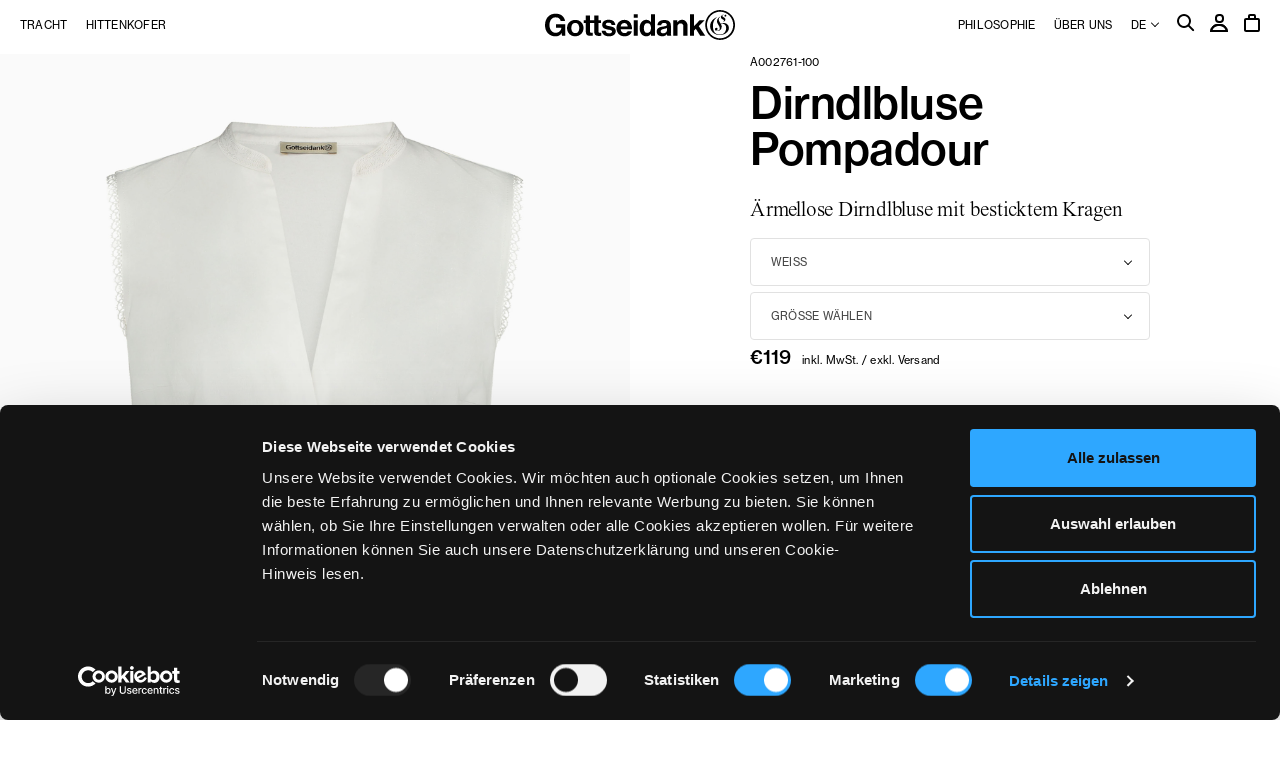

--- FILE ---
content_type: text/html; charset=UTF-8
request_url: https://www.gottseidank.com/shop/dirndlbluse-pompadour-i-weiss/
body_size: 37920
content:
<!doctype html>
<html lang="de" prefix="og: https://ogp.me/ns#" class="gsd-frontend">
<head>
    <meta charset="utf-8">
    <meta name="google-site-verification" content="s_c1L2ltBRBrcsWq4Ik5R1H9Njt0fDnBY101dvioEac">
    <meta name="google-site-verification" content="p_stTBMyQ4trmgy7o5qQ1Glmu2xJdm9PDpXxWE5hzVU">
    <link rel="stylesheet" href="https://use.typekit.net/ykf4wac.css">
    <meta http-equiv="x-ua-compatible" content="ie=edge">
    <meta name="viewport" content="width=device-width, initial-scale=1">
    <script id="Cookiebot" src="https://consent.cookiebot.com/uc.js" data-cbid="0846f610-9a37-44e1-b149-eee17971c8b9" async type="text/javascript"></script>
	<style>img:is([sizes="auto" i], [sizes^="auto," i]) { contain-intrinsic-size: 3000px 1500px }</style>
	        <script>
            (window.dataLayer = window.dataLayer || []).push({"gtm.start":1769045192,"event":"gtm.js","env_template":"product_detail","env_language":"de_DE_formal","env_country":"de_DE_formal","env_channel":null,"page_code":200,"page_url":"https:\/\/www.gottseidank.com\/shop\/dirndlbluse-pompadour-i-weiss\/","shop_currency":"EUR","page_cat1":"Blusen","page_cat2":"Damen","page_cat3":null,"user_id":null,"user_customertype":"guest","user_gender":null,"user_age":null,"user_amount":null,"user_postalcode":null,"user_birthdate":null,"product_id":1846,"product_id_long":null,"product_name":"Dirndlbluse Pompadour - Weiss","product_category":"Blusen","product_brand":"Gottseidank","product_url_img":"https:\/\/www.gottseidank.com\/app\/uploads\/A002761_100_1.jpg","product_price_ati":119,"product_price_tf":100,"product_promo":"no","list_products":null,"search_keywords":null,"search_results_number":null,"category_page_number":null,"basket_products":null,"basket_products_number":null,"basket_amount_ati":null,"basket_amount_tf":null,"basket_id":null,"order_products":null,"order_products_number":null,"order_amount_ati":null,"order_amount_tf":null,"order_id":null,"order_status":null,"order_currency":null,"order_promo_code":null,"order_tax":null,"order_newcustomer":null,"order_shipping":null,"order_discount":null});
        </script>
        
<!-- Suchmaschinen-Optimierung durch Rank Math PRO - https://rankmath.com/ -->
<title>Dirndlbluse Pompadour - Gottseidank</title>
<meta name="description" content="Ärmellose Dirndlbluse mit besticktem Kragen"/>
<meta name="robots" content="follow, index, max-snippet:-1, max-video-preview:-1, max-image-preview:large"/>
<link rel="canonical" href="https://www.gottseidank.com/shop/dirndlbluse-pompadour-i-weiss/" />
<meta property="og:locale" content="de_DE" />
<meta property="og:type" content="product" />
<meta property="og:title" content="Dirndlbluse Pompadour - Gottseidank" />
<meta property="og:description" content="Ärmellose Dirndlbluse mit besticktem Kragen" />
<meta property="og:url" content="https://www.gottseidank.com/shop/dirndlbluse-pompadour-i-weiss/" />
<meta property="og:site_name" content="Gottseidank" />
<meta property="og:updated_time" content="2025-11-19T13:56:08+01:00" />
<meta property="og:image" content="https://www.gottseidank.com/app/uploads/A002761_100_1.jpg" />
<meta property="og:image:secure_url" content="https://www.gottseidank.com/app/uploads/A002761_100_1.jpg" />
<meta property="og:image:width" content="1000" />
<meta property="og:image:height" content="1500" />
<meta property="og:image:alt" content="Dirndlbluse Pompadour" />
<meta property="og:image:type" content="image/jpeg" />
<meta property="product:brand" content="Gottseidank" />
<meta property="product:availability" content="instock" />
<meta name="twitter:card" content="summary_large_image" />
<meta name="twitter:title" content="Dirndlbluse Pompadour - Gottseidank" />
<meta name="twitter:description" content="Ärmellose Dirndlbluse mit besticktem Kragen" />
<meta name="twitter:image" content="https://www.gottseidank.com/app/uploads/A002761_100_1.jpg" />
<meta name="twitter:label1" content="Preis" />
<meta name="twitter:data1" content="&euro;119" />
<meta name="twitter:label2" content="Verfügbarkeit" />
<meta name="twitter:data2" content="Auf Lager" />
<script type="application/ld+json" class="rank-math-schema">{"@context":"https://schema.org","@graph":[{"@type":"Organization","@id":"https://www.gottseidank.com/#organization","name":"Gottseidank","sameAs":["https://www.facebook.com/Gottseidankcom/"],"logo":{"@type":"ImageObject","@id":"https://www.gottseidank.com/#logo","url":"https://www.gottseidank.com/app/uploads/gottseidank-logo-og.png","contentUrl":"https://www.gottseidank.com/app/uploads/gottseidank-logo-og.png","caption":"Gottseidank","inLanguage":"de","width":"1120","height":"630"}},{"@type":"WebSite","@id":"https://www.gottseidank.com/#website","url":"https://www.gottseidank.com","name":"Gottseidank","publisher":{"@id":"https://www.gottseidank.com/#organization"},"inLanguage":"de"},{"@type":"ImageObject","@id":"https://www.gottseidank.com/app/uploads/A002761_100_1.jpg","url":"https://www.gottseidank.com/app/uploads/A002761_100_1.jpg","width":"2000","height":"3000","inLanguage":"de"},{"@type":"ItemPage","@id":"https://www.gottseidank.com/shop/dirndlbluse-pompadour-i-weiss/#webpage","url":"https://www.gottseidank.com/shop/dirndlbluse-pompadour-i-weiss/","name":"Dirndlbluse Pompadour - Gottseidank","datePublished":"2023-11-27T18:00:10+01:00","dateModified":"2025-11-19T13:56:08+01:00","isPartOf":{"@id":"https://www.gottseidank.com/#website"},"primaryImageOfPage":{"@id":"https://www.gottseidank.com/app/uploads/A002761_100_1.jpg"},"inLanguage":"de"},{"@type":"Product","brand":{"@type":"Brand","name":"Gottseidank"},"name":"Dirndlbluse Pompadour - Gottseidank","description":"\u00c4rmellose Dirndlbluse mit besticktem Kragen","sku":"A002761-100","category":"Tracht &gt; Damen &gt; Blusen","mainEntityOfPage":{"@id":"https://www.gottseidank.com/shop/dirndlbluse-pompadour-i-weiss/#webpage"},"image":[{"@type":"ImageObject","url":"https://www.gottseidank.com/app/uploads/A002761_100_1.jpg","height":"3000","width":"2000"},{"@type":"ImageObject","url":"https://www.gottseidank.com/app/uploads/2023/11/Unbenannt-2.jpg","height":"6720","width":"4480"},{"@type":"ImageObject","url":"https://www.gottseidank.com/app/uploads/A002761_100_2.jpg","height":"3000","width":"2000"}],"offers":{"@type":"Offer","price":"119.00","priceValidUntil":"2027-12-31","priceSpecification":{"price":"119.00","priceCurrency":"EUR","valueAddedTaxIncluded":"true"},"priceCurrency":"EUR","availability":"http://schema.org/InStock","seller":{"@type":"Organization","@id":"https://www.gottseidank.com/","name":"Gottseidank","url":"https://www.gottseidank.com","logo":"https://www.gottseidank.com/app/uploads/gottseidank-logo-og.png"},"url":"https://www.gottseidank.com/shop/dirndlbluse-pompadour-i-weiss/"},"@id":"https://www.gottseidank.com/shop/dirndlbluse-pompadour-i-weiss/#richSnippet"}]}</script>
<!-- /Rank Math WordPress SEO Plugin -->

        <!-- Google Tag Manager -->
        <script>(function(w, d, s, l, i) {
                w[l] = w[l] || [];
                w[l].push({
                    'gtm.start':
                        new Date().getTime(), event: 'gtm.js'
                });
                var f = d.getElementsByTagName(s)[0],
                    j = d.createElement(s), dl = l != 'dataLayer' ? '&l=' + l : '';
                j.async = true;
                j.src =
                    'https://www.googletagmanager.com/gtm.js?id=' + i + dl;
                f.parentNode.insertBefore(j, f);
            })(window, document, 'script', 'dataLayer', 'GTM-5VBKMHT');</script>
        <!-- End Google Tag Manager -->
        <link rel="stylesheet" href="https://www.gottseidank.com/app/plugins/dhl-for-woocommerce/build/style-index.css?ver=3.9.0"><link rel="stylesheet" href="https://www.gottseidank.com/app/plugins/dhl-for-woocommerce/build/style-index.css?ver=3.9.0"><style id='classic-theme-styles-inline-css' type='text/css'>
/*! This file is auto-generated */
.wp-block-button__link{color:#fff;background-color:#32373c;border-radius:9999px;box-shadow:none;text-decoration:none;padding:calc(.667em + 2px) calc(1.333em + 2px);font-size:1.125em}.wp-block-file__button{background:#32373c;color:#fff;text-decoration:none}
</style>
<style id='global-styles-inline-css' type='text/css'>
:root{--wp--preset--aspect-ratio--square: 1;--wp--preset--aspect-ratio--4-3: 4/3;--wp--preset--aspect-ratio--3-4: 3/4;--wp--preset--aspect-ratio--3-2: 3/2;--wp--preset--aspect-ratio--2-3: 2/3;--wp--preset--aspect-ratio--16-9: 16/9;--wp--preset--aspect-ratio--9-16: 9/16;--wp--preset--color--black: #000000;--wp--preset--color--cyan-bluish-gray: #abb8c3;--wp--preset--color--white: #ffffff;--wp--preset--color--pale-pink: #f78da7;--wp--preset--color--vivid-red: #cf2e2e;--wp--preset--color--luminous-vivid-orange: #ff6900;--wp--preset--color--luminous-vivid-amber: #fcb900;--wp--preset--color--light-green-cyan: #7bdcb5;--wp--preset--color--vivid-green-cyan: #00d084;--wp--preset--color--pale-cyan-blue: #8ed1fc;--wp--preset--color--vivid-cyan-blue: #0693e3;--wp--preset--color--vivid-purple: #9b51e0;--wp--preset--gradient--vivid-cyan-blue-to-vivid-purple: linear-gradient(135deg,rgba(6,147,227,1) 0%,rgb(155,81,224) 100%);--wp--preset--gradient--light-green-cyan-to-vivid-green-cyan: linear-gradient(135deg,rgb(122,220,180) 0%,rgb(0,208,130) 100%);--wp--preset--gradient--luminous-vivid-amber-to-luminous-vivid-orange: linear-gradient(135deg,rgba(252,185,0,1) 0%,rgba(255,105,0,1) 100%);--wp--preset--gradient--luminous-vivid-orange-to-vivid-red: linear-gradient(135deg,rgba(255,105,0,1) 0%,rgb(207,46,46) 100%);--wp--preset--gradient--very-light-gray-to-cyan-bluish-gray: linear-gradient(135deg,rgb(238,238,238) 0%,rgb(169,184,195) 100%);--wp--preset--gradient--cool-to-warm-spectrum: linear-gradient(135deg,rgb(74,234,220) 0%,rgb(151,120,209) 20%,rgb(207,42,186) 40%,rgb(238,44,130) 60%,rgb(251,105,98) 80%,rgb(254,248,76) 100%);--wp--preset--gradient--blush-light-purple: linear-gradient(135deg,rgb(255,206,236) 0%,rgb(152,150,240) 100%);--wp--preset--gradient--blush-bordeaux: linear-gradient(135deg,rgb(254,205,165) 0%,rgb(254,45,45) 50%,rgb(107,0,62) 100%);--wp--preset--gradient--luminous-dusk: linear-gradient(135deg,rgb(255,203,112) 0%,rgb(199,81,192) 50%,rgb(65,88,208) 100%);--wp--preset--gradient--pale-ocean: linear-gradient(135deg,rgb(255,245,203) 0%,rgb(182,227,212) 50%,rgb(51,167,181) 100%);--wp--preset--gradient--electric-grass: linear-gradient(135deg,rgb(202,248,128) 0%,rgb(113,206,126) 100%);--wp--preset--gradient--midnight: linear-gradient(135deg,rgb(2,3,129) 0%,rgb(40,116,252) 100%);--wp--preset--font-size--small: 13px;--wp--preset--font-size--medium: 20px;--wp--preset--font-size--large: 36px;--wp--preset--font-size--x-large: 42px;--wp--preset--spacing--20: 0.44rem;--wp--preset--spacing--30: 0.67rem;--wp--preset--spacing--40: 1rem;--wp--preset--spacing--50: 1.5rem;--wp--preset--spacing--60: 2.25rem;--wp--preset--spacing--70: 3.38rem;--wp--preset--spacing--80: 5.06rem;--wp--preset--shadow--natural: 6px 6px 9px rgba(0, 0, 0, 0.2);--wp--preset--shadow--deep: 12px 12px 50px rgba(0, 0, 0, 0.4);--wp--preset--shadow--sharp: 6px 6px 0px rgba(0, 0, 0, 0.2);--wp--preset--shadow--outlined: 6px 6px 0px -3px rgba(255, 255, 255, 1), 6px 6px rgba(0, 0, 0, 1);--wp--preset--shadow--crisp: 6px 6px 0px rgba(0, 0, 0, 1);}:where(.is-layout-flex){gap: 0.5em;}:where(.is-layout-grid){gap: 0.5em;}body .is-layout-flex{display: flex;}.is-layout-flex{flex-wrap: wrap;align-items: center;}.is-layout-flex > :is(*, div){margin: 0;}body .is-layout-grid{display: grid;}.is-layout-grid > :is(*, div){margin: 0;}:where(.wp-block-columns.is-layout-flex){gap: 2em;}:where(.wp-block-columns.is-layout-grid){gap: 2em;}:where(.wp-block-post-template.is-layout-flex){gap: 1.25em;}:where(.wp-block-post-template.is-layout-grid){gap: 1.25em;}.has-black-color{color: var(--wp--preset--color--black) !important;}.has-cyan-bluish-gray-color{color: var(--wp--preset--color--cyan-bluish-gray) !important;}.has-white-color{color: var(--wp--preset--color--white) !important;}.has-pale-pink-color{color: var(--wp--preset--color--pale-pink) !important;}.has-vivid-red-color{color: var(--wp--preset--color--vivid-red) !important;}.has-luminous-vivid-orange-color{color: var(--wp--preset--color--luminous-vivid-orange) !important;}.has-luminous-vivid-amber-color{color: var(--wp--preset--color--luminous-vivid-amber) !important;}.has-light-green-cyan-color{color: var(--wp--preset--color--light-green-cyan) !important;}.has-vivid-green-cyan-color{color: var(--wp--preset--color--vivid-green-cyan) !important;}.has-pale-cyan-blue-color{color: var(--wp--preset--color--pale-cyan-blue) !important;}.has-vivid-cyan-blue-color{color: var(--wp--preset--color--vivid-cyan-blue) !important;}.has-vivid-purple-color{color: var(--wp--preset--color--vivid-purple) !important;}.has-black-background-color{background-color: var(--wp--preset--color--black) !important;}.has-cyan-bluish-gray-background-color{background-color: var(--wp--preset--color--cyan-bluish-gray) !important;}.has-white-background-color{background-color: var(--wp--preset--color--white) !important;}.has-pale-pink-background-color{background-color: var(--wp--preset--color--pale-pink) !important;}.has-vivid-red-background-color{background-color: var(--wp--preset--color--vivid-red) !important;}.has-luminous-vivid-orange-background-color{background-color: var(--wp--preset--color--luminous-vivid-orange) !important;}.has-luminous-vivid-amber-background-color{background-color: var(--wp--preset--color--luminous-vivid-amber) !important;}.has-light-green-cyan-background-color{background-color: var(--wp--preset--color--light-green-cyan) !important;}.has-vivid-green-cyan-background-color{background-color: var(--wp--preset--color--vivid-green-cyan) !important;}.has-pale-cyan-blue-background-color{background-color: var(--wp--preset--color--pale-cyan-blue) !important;}.has-vivid-cyan-blue-background-color{background-color: var(--wp--preset--color--vivid-cyan-blue) !important;}.has-vivid-purple-background-color{background-color: var(--wp--preset--color--vivid-purple) !important;}.has-black-border-color{border-color: var(--wp--preset--color--black) !important;}.has-cyan-bluish-gray-border-color{border-color: var(--wp--preset--color--cyan-bluish-gray) !important;}.has-white-border-color{border-color: var(--wp--preset--color--white) !important;}.has-pale-pink-border-color{border-color: var(--wp--preset--color--pale-pink) !important;}.has-vivid-red-border-color{border-color: var(--wp--preset--color--vivid-red) !important;}.has-luminous-vivid-orange-border-color{border-color: var(--wp--preset--color--luminous-vivid-orange) !important;}.has-luminous-vivid-amber-border-color{border-color: var(--wp--preset--color--luminous-vivid-amber) !important;}.has-light-green-cyan-border-color{border-color: var(--wp--preset--color--light-green-cyan) !important;}.has-vivid-green-cyan-border-color{border-color: var(--wp--preset--color--vivid-green-cyan) !important;}.has-pale-cyan-blue-border-color{border-color: var(--wp--preset--color--pale-cyan-blue) !important;}.has-vivid-cyan-blue-border-color{border-color: var(--wp--preset--color--vivid-cyan-blue) !important;}.has-vivid-purple-border-color{border-color: var(--wp--preset--color--vivid-purple) !important;}.has-vivid-cyan-blue-to-vivid-purple-gradient-background{background: var(--wp--preset--gradient--vivid-cyan-blue-to-vivid-purple) !important;}.has-light-green-cyan-to-vivid-green-cyan-gradient-background{background: var(--wp--preset--gradient--light-green-cyan-to-vivid-green-cyan) !important;}.has-luminous-vivid-amber-to-luminous-vivid-orange-gradient-background{background: var(--wp--preset--gradient--luminous-vivid-amber-to-luminous-vivid-orange) !important;}.has-luminous-vivid-orange-to-vivid-red-gradient-background{background: var(--wp--preset--gradient--luminous-vivid-orange-to-vivid-red) !important;}.has-very-light-gray-to-cyan-bluish-gray-gradient-background{background: var(--wp--preset--gradient--very-light-gray-to-cyan-bluish-gray) !important;}.has-cool-to-warm-spectrum-gradient-background{background: var(--wp--preset--gradient--cool-to-warm-spectrum) !important;}.has-blush-light-purple-gradient-background{background: var(--wp--preset--gradient--blush-light-purple) !important;}.has-blush-bordeaux-gradient-background{background: var(--wp--preset--gradient--blush-bordeaux) !important;}.has-luminous-dusk-gradient-background{background: var(--wp--preset--gradient--luminous-dusk) !important;}.has-pale-ocean-gradient-background{background: var(--wp--preset--gradient--pale-ocean) !important;}.has-electric-grass-gradient-background{background: var(--wp--preset--gradient--electric-grass) !important;}.has-midnight-gradient-background{background: var(--wp--preset--gradient--midnight) !important;}.has-small-font-size{font-size: var(--wp--preset--font-size--small) !important;}.has-medium-font-size{font-size: var(--wp--preset--font-size--medium) !important;}.has-large-font-size{font-size: var(--wp--preset--font-size--large) !important;}.has-x-large-font-size{font-size: var(--wp--preset--font-size--x-large) !important;}
:where(.wp-block-post-template.is-layout-flex){gap: 1.25em;}:where(.wp-block-post-template.is-layout-grid){gap: 1.25em;}
:where(.wp-block-columns.is-layout-flex){gap: 2em;}:where(.wp-block-columns.is-layout-grid){gap: 2em;}
:root :where(.wp-block-pullquote){font-size: 1.5em;line-height: 1.6;}
</style>
<link rel="stylesheet" href="https://www.gottseidank.com/app/plugins/woocommerce-back-in-stock-notifications/assets/css/frontend/woocommerce.css?ver=3.2.1"><link rel="stylesheet" href="https://www.gottseidank.com/app/plugins/metorik-helper/assets/css/metorik.css?ver=2.0.10"><link rel="stylesheet" href="https://www.gottseidank.com/app/plugins/woocommerce/assets/css/brands.css?ver=9.8.5"><link rel="stylesheet" href="https://www.gottseidank.com/app/plugins/woocommerce/assets/css/select2.css?ver=9.8.5"><link rel="stylesheet" href="https://www.gottseidank.com/app/themes/gottseidank/dist/./main.b7b52d501721bc2de211.css"><script src="https://www.gottseidank.com/app/themes/gottseidank/dist/./jquery.6b1fd4d0d1f44324d40a.js?ver=3.7.1"></script><script src="https://www.gottseidank.com/app/plugins/woocommerce/assets/js/jquery-blockui/jquery.blockUI.min.js?ver=2.7.0-wc.9.8.5" defer data-wp-strategy="defer"></script><script type="text/javascript" id="wc-add-to-cart-js-extra">
/* <![CDATA[ */
var wc_add_to_cart_params = {"ajax_url":"\/wp\/wp-admin\/admin-ajax.php","wc_ajax_url":"\/?wc-ajax=%%endpoint%%","i18n_view_cart":"Warenkorb anzeigen","cart_url":"https:\/\/www.gottseidank.com\/shop\/warenkorb\/","is_cart":"","cart_redirect_after_add":"no"};
/* ]]> */
</script>
<script src="https://www.gottseidank.com/app/plugins/woocommerce/assets/js/frontend/add-to-cart.min.js?ver=9.8.5" defer data-wp-strategy="defer"></script><script type="text/javascript" id="wc-single-product-js-extra">
/* <![CDATA[ */
var wc_single_product_params = {"i18n_required_rating_text":"Bitte w\u00e4hlen Sie eine Bewertung","i18n_rating_options":["1 von 5\u00a0Sternen","2 von 5\u00a0Sternen","3 von 5\u00a0Sternen","4 von 5\u00a0Sternen","5 von 5\u00a0Sternen"],"i18n_product_gallery_trigger_text":"Bildergalerie im Vollbildmodus anzeigen","review_rating_required":"yes","flexslider":{"rtl":false,"animation":"slide","smoothHeight":true,"directionNav":false,"controlNav":"thumbnails","slideshow":false,"animationSpeed":500,"animationLoop":false,"allowOneSlide":false},"zoom_enabled":"","zoom_options":[],"photoswipe_enabled":"","photoswipe_options":{"shareEl":false,"closeOnScroll":false,"history":false,"hideAnimationDuration":0,"showAnimationDuration":0},"flexslider_enabled":""};
/* ]]> */
</script>
<script src="https://www.gottseidank.com/app/plugins/woocommerce/assets/js/frontend/single-product.min.js?ver=9.8.5" defer data-wp-strategy="defer"></script><script src="https://www.gottseidank.com/app/plugins/woocommerce/assets/js/js-cookie/js.cookie.min.js?ver=2.1.4-wc.9.8.5" defer data-wp-strategy="defer"></script><script type="text/javascript" id="woocommerce-js-extra">
/* <![CDATA[ */
var woocommerce_params = {"ajax_url":"\/wp\/wp-admin\/admin-ajax.php","wc_ajax_url":"\/?wc-ajax=%%endpoint%%","i18n_password_show":"Passwort anzeigen","i18n_password_hide":"Passwort verbergen"};
/* ]]> */
</script>
<script src="https://www.gottseidank.com/app/plugins/woocommerce/assets/js/frontend/woocommerce.min.js?ver=9.8.5" defer data-wp-strategy="defer"></script><script src="https://www.gottseidank.com/app/plugins/woocommerce/assets/js/select2/select2.full.min.js?ver=4.0.3-wc.9.8.5" defer data-wp-strategy="defer"></script><!-- horizontal lines -->
		<style>
			.lay-hr{
				height:1px;
				background-color:#000000;
			}
		</style><!-- Thank you for using LayGridder 1.3.8 --><style id="lg-shared-css">.lg-100vh, .lg-100vh .lg-row-inner, .lg-100vh .lg-column-wrap{
				min-height: 100vh;
			}
			.lg-column-wrap {
				display: -webkit-flex;
				display: -ms-flexbox;
				display: flex;
			}
			.lg-align-middle {
				-webkit-align-self: center;
				-ms-flex-item-align: center;
				align-self: center;
				position: relative; }

			.lg-align-top {
				-webkit-align-self: flex-start;
				-ms-flex-item-align: start;
				align-self: flex-start; }

			.lg-align-bottom {
				-webkit-align-self: flex-end;
	      		-ms-flex-item-align: end;
				align-self: flex-end; }

			.lg-100vh .lg-col.lg-absolute-position {
			    position: absolute !important;
			    /* margin-left: 0 !important; */
			    z-index: 2;
			}@media (max-width: 700px){
        	.lg-desktop-grid .lg-col {
        		width: 100%;
        		transform: none!important;
        		-webkit-transform: none!important;
        	}
        	.lg-desktop-grid .lg-row.lg-one-col-row.lg-100vh .lg-col.lg-align-middle {
        		-webkit-align-self: center;
    		    -ms-flex-item-align: center;
		        align-self: center;
        		position: relative;
        		margin-bottom: 0;
        	}
        	.lg-desktop-grid .lg-row.lg-one-col-row.lg-100vh .lg-col.lg-align-top {
				-webkit-align-self: flex-start;
				-ms-flex-item-align: start;
				align-self: flex-start; 
			}
        	.lg-desktop-grid .lg-row.lg-one-col-row.lg-100vh .lg-col.lg-align-bottom {
				-webkit-align-self: flex-end;
	      		-ms-flex-item-align: end;
				align-self: flex-end; 
			}
        	.lg-desktop-grid .lg-row.lg-one-col-row.lg-100vh .lg-column-wrap{
        		display: -webkit-flex;
        		display: -ms-flexbox;
        		display: flex;
        	}
        	.lg-desktop-grid.lg-grid{
			padding-top:0vw;
			padding-bottom:5vw;
		}
		.lg-desktop-grid .lg-row{
			padding-left:0vw;
			padding-right:0vw;
		}
		.lg-desktop-grid .lg-col{
			margin-bottom:8vw;
		}
        	.lg-desktop-grid .lg-row:last-child .lg-col:last-child{
        		margin-bottom: 0;
        	}
        }</style><!-- webfonts -->
		<style type="text/css"></style><!-- default text format "Default" -->
 		 		<style>
 			 		.lg-textformat-parent > *, ._Default{
 			 			font-family:neue-haas-grotesk-text, sans-serif;color:#000000;letter-spacing:0.02em;font-weight:400;text-align:left;text-indent:0em;padding: 0;text-transform:none;font-style:normal;text-decoration: none;line-height:1.3;
					  }
					  ._Default_nocolor_nomargin{
						font-family:neue-haas-grotesk-text, sans-serif;letter-spacing:0.02em;font-weight:400;text-align:left;text-indent:0em;padding: 0;text-transform:none;font-style:normal;text-decoration: none;line-height:1.3;
					  }.lg-textformat-parent > *, ._Default{
			 			font-family:neue-haas-grotesk-text, sans-serif;color:#000000;letter-spacing:0.02em;font-weight:400;text-align:left;text-indent:0em;padding: 0;text-transform:none;font-style:normal;text-decoration: none;line-height:1.3;
			 		}
			 		.lg-textformat-parent > *:last-child, ._Default:last-child{
			 			margin-bottom: 0;
					}
					._Default_nocolor_nomargin{
						font-family:neue-haas-grotesk-text, sans-serif;letter-spacing:0.02em;font-weight:400;text-align:left;text-indent:0em;padding: 0;text-transform:none;font-style:normal;text-decoration: none;line-height:1.3;
					}
		 			@media (min-width: 701px){
		 				.lg-textformat-parent > *, ._Default{
		 					font-size:11px;margin:0px 0 11px 0;
		 				}
		 				.lg-textformat-parent > *:last-child, ._Default:last-child{
		 					margin-bottom: 0;
						}
						._Default_nocolor_nomargin{
							font-size:11px;
						}
			 		}
			 		@media (max-width: 700px){
			 			.lg-textformat-parent > *, ._Default{
			 				font-size:11px;margin:0px 0 11px 0;
			 			}
			 			.lg-textformat-parent > *:last-child, ._Default:last-child{
			 				margin-bottom: 0;
						}
						._Default_nocolor_nomargin{
							font-size:11px;
						}
			 		}</style><!-- custom text formats -->
			<style>
				._SmallSerif{font-family:'JHATimesNow', 'Times New Roman', serif;color:#000;letter-spacing:-0.01em;font-weight:400;text-align:left;text-indent:0em;padding: 0;text-transform:none;font-style:normal;text-decoration: none;line-height:1.2;}._SmallSerif_nocolor_nomargin{font-family:'JHATimesNow', 'Times New Roman', serif;letter-spacing:-0.01em;font-weight:400;text-align:left;text-indent:0em;padding: 0;text-transform:none;font-style:normal;text-decoration: none;line-height:1.2;}@media (min-width: 701px){._SmallSerif{font-size:21px;margin:0px 0 21px 0;}
	 			    	._SmallSerif:last-child{
	 			    		margin-bottom: 0;
						}
						._SmallSerif_nocolor_nomargin{font-size:21px;}
	 			    }@media (max-width: 700px){._SmallSerif{font-size:21px;margin:0px 0 21px 0;}
	 			    	._SmallSerif:last-child{
	 			    		margin-bottom: 0;
						}
	 			    	._SmallSerif_nocolor_nomargin{font-size:21px;}
	 			    }._SmallSerifHeadline{font-family:'JHATimesNow', 'Times New Roman', serif;color:#000;letter-spacing:-0.01em;font-weight:400;text-align:left;text-indent:0em;padding: 0;text-transform:none;font-style:normal;text-decoration: none;line-height:1.2;}._SmallSerifHeadline_nocolor_nomargin{font-family:'JHATimesNow', 'Times New Roman', serif;letter-spacing:-0.01em;font-weight:400;text-align:left;text-indent:0em;padding: 0;text-transform:none;font-style:normal;text-decoration: none;line-height:1.2;}@media (min-width: 701px){._SmallSerifHeadline{font-size:21px;margin:0px 0 21px 0;}
	 			    	._SmallSerifHeadline:last-child{
	 			    		margin-bottom: 0;
						}
						._SmallSerifHeadline_nocolor_nomargin{font-size:21px;}
	 			    }@media (max-width: 700px){._SmallSerifHeadline{font-size:21px;margin:0px 0 21px 0;}
	 			    	._SmallSerifHeadline:last-child{
	 			    		margin-bottom: 0;
						}
	 			    	._SmallSerifHeadline_nocolor_nomargin{font-size:21px;}
	 			    }._SmallSans{font-family:neue-haas-grotesk-text, sans-serif;color:#000;letter-spacing:0em;font-weight:500;text-align:left;text-indent:0em;padding: 0;text-transform:none;font-style:normal;text-decoration: none;line-height:1.2;}._SmallSans_nocolor_nomargin{font-family:neue-haas-grotesk-text, sans-serif;letter-spacing:0em;font-weight:500;text-align:left;text-indent:0em;padding: 0;text-transform:none;font-style:normal;text-decoration: none;line-height:1.2;}@media (min-width: 701px){._SmallSans{font-size:19px;margin:0px 0 19px 0;}
	 			    	._SmallSans:last-child{
	 			    		margin-bottom: 0;
						}
						._SmallSans_nocolor_nomargin{font-size:19px;}
	 			    }@media (max-width: 700px){._SmallSans{font-size:19px;margin:0px 0 19px 0;}
	 			    	._SmallSans:last-child{
	 			    		margin-bottom: 0;
						}
	 			    	._SmallSans_nocolor_nomargin{font-size:19px;}
	 			    }._SmallSansHeadline{font-family:neue-haas-grotesk-text, sans-serif;color:#000;letter-spacing:0em;font-weight:500;text-align:left;text-indent:0em;padding: 0;text-transform:none;font-style:normal;text-decoration: none;line-height:1.2;}._SmallSansHeadline_nocolor_nomargin{font-family:neue-haas-grotesk-text, sans-serif;letter-spacing:0em;font-weight:500;text-align:left;text-indent:0em;padding: 0;text-transform:none;font-style:normal;text-decoration: none;line-height:1.2;}@media (min-width: 701px){._SmallSansHeadline{font-size:19px;margin:0px 0 19px 0;}
	 			    	._SmallSansHeadline:last-child{
	 			    		margin-bottom: 0;
						}
						._SmallSansHeadline_nocolor_nomargin{font-size:19px;}
	 			    }@media (max-width: 700px){._SmallSansHeadline{font-size:19px;margin:0px 0 19px 0;}
	 			    	._SmallSansHeadline:last-child{
	 			    		margin-bottom: 0;
						}
	 			    	._SmallSansHeadline_nocolor_nomargin{font-size:19px;}
	 			    }._MediumSerifHeadline{font-family:'JHATimesNow', 'Times New Roman', serif;color:#000;letter-spacing:-0.006em;font-weight:400;text-align:left;text-indent:0em;padding: 0;text-transform:none;font-style:normal;text-decoration: none;line-height:0.9;}._MediumSerifHeadline_nocolor_nomargin{font-family:'JHATimesNow', 'Times New Roman', serif;letter-spacing:-0.006em;font-weight:400;text-align:left;text-indent:0em;padding: 0;text-transform:none;font-style:normal;text-decoration: none;line-height:0.9;}@media (min-width: 701px){._MediumSerifHeadline{font-size:48px;margin:0px 0 24px 0;}
	 			    	._MediumSerifHeadline:last-child{
	 			    		margin-bottom: 0;
						}
						._MediumSerifHeadline_nocolor_nomargin{font-size:48px;}
	 			    }@media (max-width: 700px){._MediumSerifHeadline{font-size:32px;margin:0px 0 16px 0;}
	 			    	._MediumSerifHeadline:last-child{
	 			    		margin-bottom: 0;
						}
	 			    	._MediumSerifHeadline_nocolor_nomargin{font-size:32px;}
	 			    }._MediumSansHeadline{font-family:neue-haas-grotesk-text, sans-serif;color:#000;letter-spacing:0em;font-weight:500;text-align:left;text-indent:0em;padding: 0;text-transform:none;font-style:normal;text-decoration: none;line-height:1.05;}._MediumSansHeadline_nocolor_nomargin{font-family:neue-haas-grotesk-text, sans-serif;letter-spacing:0em;font-weight:500;text-align:left;text-indent:0em;padding: 0;text-transform:none;font-style:normal;text-decoration: none;line-height:1.05;}@media (min-width: 701px){._MediumSansHeadline{font-size:44px;margin:0px 0 22px 0;}
	 			    	._MediumSansHeadline:last-child{
	 			    		margin-bottom: 0;
						}
						._MediumSansHeadline_nocolor_nomargin{font-size:44px;}
	 			    }@media (max-width: 700px){._MediumSansHeadline{font-size:28px;margin:0px 0 19px 0;}
	 			    	._MediumSansHeadline:last-child{
	 			    		margin-bottom: 0;
						}
	 			    	._MediumSansHeadline_nocolor_nomargin{font-size:28px;}
	 			    }._BigSerifHeadline{font-family:'JHATimesNow', 'Times New Roman', serif;color:#000;letter-spacing:-0.006em;font-weight:400;text-align:left;text-indent:0em;padding: 0;text-transform:none;font-style:normal;text-decoration: none;line-height:0.9;}._BigSerifHeadline_nocolor_nomargin{font-family:'JHATimesNow', 'Times New Roman', serif;letter-spacing:-0.006em;font-weight:400;text-align:left;text-indent:0em;padding: 0;text-transform:none;font-style:normal;text-decoration: none;line-height:0.9;}@media (min-width: 701px){._BigSerifHeadline{font-size:66px;margin:0px 0 33px 0;}
	 			    	._BigSerifHeadline:last-child{
	 			    		margin-bottom: 0;
						}
						._BigSerifHeadline_nocolor_nomargin{font-size:66px;}
	 			    }@media (max-width: 700px){._BigSerifHeadline{font-size:40px;margin:0px 0 20px 0;}
	 			    	._BigSerifHeadline:last-child{
	 			    		margin-bottom: 0;
						}
	 			    	._BigSerifHeadline_nocolor_nomargin{font-size:40px;}
	 			    }._BigSansHeadline{font-family:neue-haas-grotesk-text, sans-serif;color:#000;letter-spacing:-0.014em;font-weight:500;text-align:left;text-indent:0em;padding: 0;text-transform:none;font-style:normal;text-decoration: none;line-height:1.05;}._BigSansHeadline_nocolor_nomargin{font-family:neue-haas-grotesk-text, sans-serif;letter-spacing:-0.014em;font-weight:500;text-align:left;text-indent:0em;padding: 0;text-transform:none;font-style:normal;text-decoration: none;line-height:1.05;}@media (min-width: 701px){._BigSansHeadline{font-size:58px;margin:0px 0 29px 0;}
	 			    	._BigSansHeadline:last-child{
	 			    		margin-bottom: 0;
						}
						._BigSansHeadline_nocolor_nomargin{font-size:58px;}
	 			    }@media (max-width: 700px){._BigSansHeadline{font-size:36px;margin:0px 0 18px 0;}
	 			    	._BigSansHeadline:last-child{
	 			    		margin-bottom: 0;
						}
	 			    	._BigSansHeadline_nocolor_nomargin{font-size:36px;}
	 			    }._Versal{font-family:neue-haas-grotesk-text, sans-serif;color:#000000;letter-spacing:0.02em;font-weight:400;text-align:left;text-indent:0em;padding: 0;text-transform:uppercase;font-style:normal;text-decoration: none;line-height:1.3;}._Versal_nocolor_nomargin{font-family:neue-haas-grotesk-text, sans-serif;letter-spacing:0.02em;font-weight:400;text-align:left;text-indent:0em;padding: 0;text-transform:uppercase;font-style:normal;text-decoration: none;line-height:1.3;}@media (min-width: 701px){._Versal{font-size:11px;}
	 			    	._Versal:last-child{
	 			    		margin-bottom: 0;
						}
						._Versal_nocolor_nomargin{font-size:11px;}
	 			    }@media (max-width: 700px){._Versal{font-size:11px;}
	 			    	._Versal:last-child{
	 			    		margin-bottom: 0;
						}
	 			    	._Versal_nocolor_nomargin{font-size:11px;}
	 			    }
			</style><link rel="alternate" hreflang="en-US" href="https://www.gottseidank.com/en/shop/pompadour-dirndl-blouse-white-2/"><link rel="alternate" hreflang="de-DE" href="https://www.gottseidank.com/shop/dirndlbluse-pompadour-i-weiss/">    <link rel="apple-touch-icon" sizes="180x180" href="/app/themes/gottseidank/icons/apple-touch-icon.png">
    <link rel="icon" type="image/png" sizes="32x32" href="/app/themes/gottseidank/icons/favicon-32x32.png">
    <link rel="icon" type="image/png" sizes="16x16" href="/app/themes/gottseidank/icons/favicon-16x16.png">
    <link rel="manifest" href="/app/themes/gottseidank/icons/site.webmanifest">
    <link rel="mask-icon" href="/app/themes/gottseidank/icons/safari-pinned-tab.svg" color="#000000">
    <link rel="shortcut icon" href="/app/themes/gottseidank/icons/favicon.ico">
    <meta name="msapplication-TileColor" content="#000000">
    <meta name="msapplication-config" content="/app/themes/gottseidank/icons/browserconfig.xml">
    <meta name="theme-color" content="#ffffff">
</head>
<body class="wp-singular product-template-default single single-product postid-1846 wp-theme-gottseidank theme-gottseidank woocommerce woocommerce-page woocommerce-no-js dirndlbluse-pompadour-i-weiss">
    <header class="gsd-c-header">
        <a class="gsd-c-header__logo" href="https://www.gottseidank.com/">Gottseidank</a>

        <input type="checkbox" class="gsd-c-header__menu-indicator" id="gsd-c-header__menu-indicator">
        <label for="gsd-c-header__menu-indicator" class="gsd-c-header__menu-burger"><i></i></label>

        <div class="gsd-c-header__menu-container">
            <nav class="gsd-c-header__menu gsd-c-header__menu--main">
                <ul>
                    
<!-- cached template start: templates/header-nav-main - header-nav-main - /shop/dirndlbluse-pompadour-i-weiss/ -->
<li class="menu-item menu-item-has-children menu-tracht menu-item-level-0"><a href="/">Tracht</a>
<ul class="sub-menu sub-menu-level-1">
	<li class="active current-product-parent menu-item menu-item-has-children menu-damen menu-item-level-1"><input class="" id="gsd-c-header__menu-collapsible-35" checked type="checkbox"><label for="gsd-c-header__menu-collapsible-35">Damen</label><a href="https://www.gottseidank.com/shop/kategorie/tracht/damen/">Damen</a>
	<ul class="sub-menu sub-menu-level-2">
		<li class="active current-product-parent menu-item menu-alle-ansehen menu-item-level-2"><a href="/shop/kategorie/tracht/damen/">Alle ansehen</a></li>
		<li class="menu-item menu-dirndl menu-item-level-2"><a href="/shop/kategorie/tracht/damen/dirndl/">Dirndl</a></li>
		<li class="active current-product-parent menu-item menu-blusen menu-item-level-2"><a href="/shop/kategorie/tracht/damen/blusen/">Blusen</a></li>
		<li class="menu-item menu-strick menu-item-level-2"><a href="/shop/kategorie/tracht/damen/strick-damen/">Strick</a></li>
		<li class="menu-item menu-mieder-roecke menu-item-level-2"><a href="/shop/kategorie/tracht/damen/mieder-rocke/">Mieder &amp; Röcke</a></li>
		<li class="menu-item menu-kleider menu-item-level-2"><a href="/shop/kategorie/tracht/damen/kleider/">Kleider</a></li>
		<li class="menu-item menu-hosen menu-item-level-2"><a href="/shop/kategorie/tracht/damen/hosen-damen/">Hosen</a></li>
		<li class="menu-item menu-overalls menu-item-level-2"><a href="/shop/kategorie/tracht/damen/overalls/">Overalls</a></li>
		<li class="menu-item menu-jacken menu-item-level-2"><a href="/shop/kategorie/tracht/damen/jacken-damen/">Jacken</a></li>
		<li class="menu-item menu-schuhe menu-item-level-2"><a href="/shop/kategorie/tracht/damen/schuhe/">Schuhe</a></li>
		<li class="menu-item menu-accessoires menu-item-level-2"><a href="/shop/kategorie/tracht/damen/accessoires-damen/">Accessoires</a></li>
		<li class="menu-item menu-gutscheine menu-item-level-2"><a href="/shop/kategorie/tracht/damen/gutscheine-damen-damen/">Gutscheine</a></li>
	</ul>
</li>
	<li class="menu-item menu-item-has-children menu-herren menu-item-level-1"><input class="pre-checked" id="gsd-c-header__menu-collapsible-39"  type="checkbox"><label for="gsd-c-header__menu-collapsible-39">Herren</label><a href="https://www.gottseidank.com/shop/kategorie/tracht/herren/">Herren</a>
	<ul class="sub-menu sub-menu-level-2">
		<li class="menu-item menu-alle-ansehen menu-item-level-2"><a href="/shop/kategorie/tracht/herren/">Alle ansehen</a></li>
		<li class="menu-item menu-lederhosen menu-item-level-2"><a href="/shop/kategorie/tracht/herren/lederhosen/">Lederhosen</a></li>
		<li class="menu-item menu-hemden menu-item-level-2"><a href="/shop/kategorie/tracht/herren/hemden-herren/">Hemden</a></li>
		<li class="menu-item menu-westen menu-item-level-2"><a href="/shop/kategorie/tracht/herren/westen/">Westen</a></li>
		<li class="menu-item menu-strick menu-item-level-2"><a href="/shop/kategorie/tracht/herren/strick-herren/">Strick</a></li>
		<li class="menu-item menu-janker-sakkos menu-item-level-2"><a href="/shop/kategorie/tracht/herren/janker-sakkos-herren/">Janker &amp; Sakkos</a></li>
		<li class="menu-item menu-hosen menu-item-level-2"><a href="/shop/kategorie/tracht/herren/hosen-herren/">Hosen</a></li>
		<li class="menu-item menu-schuhe menu-item-level-2"><a href="/shop/kategorie/tracht/herren/schuhe-herren/">Schuhe</a></li>
		<li class="menu-item menu-herrensocken menu-item-level-2"><a href="/shop/kategorie/tracht/herren/herrensocken/">Herrensocken</a></li>
		<li class="menu-item menu-gutscheine menu-item-level-2"><a href="/shop/kategorie/tracht/herren/gutscheine-herren-herren/">Gutscheine</a></li>
	</ul>
</li>
	<li class="menu-item menu-item-has-children menu-hochzeit menu-item-level-1"><input class="pre-checked" id="gsd-c-header__menu-collapsible-79488"  type="checkbox"><label for="gsd-c-header__menu-collapsible-79488">Hochzeit</label><a href="https://www.gottseidank.com/shop/kategorie/tracht/hochzeit/">Hochzeit</a>
	<ul class="sub-menu sub-menu-level-2">
		<li class="menu-item menu-alle-ansehen menu-item-level-2"><a href="/shop/kategorie/tracht/hochzeit/">Alle ansehen</a></li>
		<li class="menu-item menu-damen menu-item-level-2"><a href="/shop/kategorie/tracht/hochzeit/hochzeit-damen/">Damen</a></li>
		<li class="menu-item menu-herren menu-item-level-2"><a href="/shop/kategorie/tracht/hochzeit/hochzeit-herren/">Herren</a></li>
	</ul>
</li>
	<li class="menu-item menu-item-has-children menu-kinder menu-item-level-1"><input class="pre-checked" id="gsd-c-header__menu-collapsible-79491"  type="checkbox"><label for="gsd-c-header__menu-collapsible-79491">Kinder</label><a href="https://www.gottseidank.com/shop/kategorie/tracht/kinder/">Kinder</a>
	<ul class="sub-menu sub-menu-level-2">
		<li class="menu-item menu-alle-ansehen menu-item-level-2"><a href="/shop/kategorie/tracht/kinder/">Alle ansehen</a></li>
		<li class="menu-item menu-strick menu-item-level-2"><a href="/shop/kategorie/tracht/kinder/kinder-strick/">Strick</a></li>
	</ul>
</li>
	<li class="menu-item menu-hw-25 menu-item-level-1"><a href="/hw-25/">HW 25</a></li>
	<li class="menu-item menu-fs-25 menu-item-level-1"><a href="/fs25/">FS 25</a></li>
	<li class="menu-item menu-hw-24 menu-item-level-1"><a href="/hw24/">HW 24</a></li>
	<li class="menu-item menu-fs-24 menu-item-level-1"><a href="/fs-24/">FS 24</a></li>
	<li class="menu-item menu-new-in menu-item-level-1"><a href="/shop/tag/new-in/">New In</a></li>
</ul>
</li>
<li class="menu-item menu-item-has-children menu-hittenkofer menu-item-level-0"><a href="/hittenkofer/">Hittenkofer</a>
<ul class="sub-menu sub-menu-level-1">
	<li class="menu-item menu-item-has-children menu-damen menu-item-level-1"><input class="pre-checked" id="gsd-c-header__menu-collapsible-9890"  type="checkbox"><label for="gsd-c-header__menu-collapsible-9890">Damen</label><a href="https://www.gottseidank.com/shop/kategorie/hittenkofer/damen-fashion/">Damen</a>
	<ul class="sub-menu sub-menu-level-2">
		<li class="menu-item menu-alle-ansehen menu-item-level-2"><a href="/shop/kategorie/hittenkofer/damen-fashion/">Alle ansehen</a></li>
		<li class="menu-item menu-strick menu-item-level-2"><a href="/shop/kategorie/hittenkofer/damen-fashion/strick-damen-fashion/">Strick</a></li>
		<li class="menu-item menu-blusen menu-item-level-2"><a href="/shop/kategorie/hittenkofer/damen-fashion/blusen-fashion/">Blusen</a></li>
		<li class="menu-item menu-blazer menu-item-level-2"><a href="/shop/kategorie/hittenkofer/damen-fashion/blazer-fashion/">Blazer</a></li>
		<li class="menu-item menu-kleider menu-item-level-2"><a href="/shop/kategorie/hittenkofer/damen-fashion/kleider-fashion/">Kleider</a></li>
		<li class="menu-item menu-roecke menu-item-level-2"><a href="/shop/kategorie/hittenkofer/damen-fashion/roecke/">Röcke</a></li>
		<li class="menu-item menu-hosen menu-item-level-2"><a href="/shop/kategorie/hittenkofer/damen-fashion/hosen-damen-fashion/">Hosen</a></li>
		<li class="menu-item menu-overalls menu-item-level-2"><a href="/shop/kategorie/hittenkofer/damen-fashion/overalls-damen-fashion/">Overalls</a></li>
		<li class="menu-item menu-jacken menu-item-level-2"><a href="/shop/kategorie/hittenkofer/damen-fashion/jacken-damen-fashion/">Jacken</a></li>
		<li class="menu-item menu-accessoires menu-item-level-2"><a href="/shop/kategorie/hittenkofer/damen-fashion/accessoires-damen-fashion/">Accessoires</a></li>
		<li class="menu-item menu-schuhe menu-item-level-2"><a href="/shop/kategorie/hittenkofer/damen-fashion/schuhe-damen-fashion/">Schuhe</a></li>
		<li class="menu-item menu-gutscheine menu-item-level-2"><a href="/shop/kategorie/hittenkofer/damen-fashion/gutscheine-damen/">Gutscheine</a></li>
	</ul>
</li>
	<li class="menu-item menu-item-has-children menu-herren menu-item-level-1"><input class="pre-checked" id="gsd-c-header__menu-collapsible-9900"  type="checkbox"><label for="gsd-c-header__menu-collapsible-9900">Herren</label><a href="https://www.gottseidank.com/shop/kategorie/hittenkofer/herren-fashion/">Herren</a>
	<ul class="sub-menu sub-menu-level-2">
		<li class="menu-item menu-alle-ansehen menu-item-level-2"><a href="/shop/kategorie/hittenkofer/herren-fashion/">Alle ansehen</a></li>
		<li class="menu-item menu-strick menu-item-level-2"><a href="/shop/kategorie/hittenkofer/herren-fashion/strick-herren-fashion/">Strick</a></li>
		<li class="menu-item menu-hemden menu-item-level-2"><a href="/shop/kategorie/hittenkofer/herren-fashion/hemden-herren-fashion/">Hemden</a></li>
		<li class="menu-item menu-hosen menu-item-level-2"><a href="/shop/kategorie/hittenkofer/herren-fashion/hosen-herren-fashion/">Hosen</a></li>
		<li class="menu-item menu-jacken menu-item-level-2"><a href="/shop/kategorie/hittenkofer/herren-fashion/jacken-herren-fashion/">Jacken</a></li>
		<li class="menu-item menu-schuhe menu-item-level-2"><a href="/shop/kategorie/hittenkofer/herren-fashion/schuhe-herren-fashion/">Schuhe</a></li>
		<li class="menu-item menu-accessoires menu-item-level-2"><a href="/shop/kategorie/hittenkofer/herren-fashion/accessoires-herren-fashion/">Accessoires</a></li>
		<li class="menu-item menu-gutscheine menu-item-level-2"><a href="/shop/kategorie/hittenkofer/herren-fashion/gutscheine-herren/">Gutscheine</a></li>
	</ul>
</li>
	<li class="menu-item menu-klassiker menu-item-level-1"><a href="/klassiker/">Klassiker</a></li>
</ul>
</li>

<!-- cached template end: templates/header-nav-main - header-nav-main - /shop/dirndlbluse-pompadour-i-weiss/ -->
                </ul>
            </nav>
            <nav class="gsd-c-header__menu gsd-c-header__menu--secondary">
                <ul>
                    
<!-- cached template start: templates/header-nav-secondary - header-nav-secondary - /shop/dirndlbluse-pompadour-i-weiss/ -->
<li class="menu-item menu-philosophie menu-item-level-0"><a href="/philosophie/">Philosophie</a></li>
<li class="menu-item menu-ueber-uns menu-item-level-0"><a href="/ueber-uns/">Über uns</a></li>

<!-- cached template end: templates/header-nav-secondary - header-nav-secondary - /shop/dirndlbluse-pompadour-i-weiss/ -->
<li class="gsd-c-header__menu-item gsd-c-header__menu-item--languages gsd-c-header__menu-item--languages--desktop">
    <div class="gsd-c-header-language-switch">
        <span class="gsd-c-header-language-switch__current">
            DE        </span>
        <div class="gsd-c-header-language-switch__others">
                            <div class="gsd-c-header-language-switch__other">
                    <a href="https://www.gottseidank.com/en/shop/pompadour-dirndl-blouse-white-2/">
                        EN                    </a>
                </div>
                    </div>
    </div>
</li>
    <li class="gsd-c-header__menu-item gsd-c-header__menu-item--languages gsd-c-header__menu-item--languages--mobile">
        <a href="https://www.gottseidank.com/en/shop/pompadour-dirndl-blouse-white-2/">Gottseidank in English</a>
    </li>
                                            <li class="gsd-c-header__menu-item gsd-c-header__menu-item--with-icon gsd-c-header__menu-item--search">
                            <span class="gsd-c-header__icon-container" title="Suche">
                                <span class="gsd-c-header__icon gsd-c-header__icon--search"></span>
                                <span class="gsd-c-header__icon-label">Suche</span>
                            </span>
                        </li>
                    
                                            <li class="gsd-c-header__menu-item d-lg-none">
                            <a href="https://www.gottseidank.com/shop/mein-konto/">
                                Mein Konto
                            </a>
                        </li>
                    
                                            <li class="gsd-c-header__menu-item gsd-c-header__menu-item--with-icon gsd-c-header__menu-item--account">
                            <a href="https://www.gottseidank.com/shop/mein-konto/" class="gsd-c-header__icon-container"
                               title="Mein Konto">
                                <i class="gsd-c-header__icon gsd-c-header__icon--account"></i>
                            </a>
                        </li>
                                        <li class="gsd-c-header__menu-item gsd-c-header__menu-item--with-icon gsd-c-header__menu-item--cart">
                        <a href="https://www.gottseidank.com/shop/warenkorb/" class="gsd-c-header__icon-container"
                           title="Warenkorb">
                            <i class="gsd-c-header__icon gsd-c-header__icon--cart"></i>
                        </a>
                    </li>
                </ul>
            </nav>
            <nav class="gsd-c-header__social">
                                <a href="https://www.instagram.com/gottseidankcom"
                   class="gsd-c-header__social-link gsd-c-header__social-link--left">Instagram</a>
                                <a href="https://www.facebook.com/Gottseidankcom/"
                   class="gsd-c-header__social-link gsd-c-header__social-link--right">Facebook</a>
            </nav>

        </div>

        <a href="https://www.gottseidank.com/shop/warenkorb/"
           class="gsd-c-header__cart-mobile gsd-c-header__icon-container">
            <i class="gsd-c-header__icon gsd-c-header__icon--cart"></i>
        </a>

                    <span class="gsd-c-header__search-mobile gsd-c-header__icon-container">
        <span class="gsd-c-header__icon gsd-c-header__icon--search"></span>
    </span>

            <div class="gsd-c-header-search">
                <form method="get" action="https://www.gottseidank.com/">
                    <input type="search" name="s" placeholder="Suche nach" autocomplete="off">
                    <button type="submit"></button>
                    <i class="gsd-c-header-search__close"></i>
                </form>
            </div>
        
    </header>
<div class="wrap" role="document">
    <main class="main">
        
    <article class="gsd-c-product-detail"
             itemscope itemtype="http://schema.org/Product">
        <div class="container-fluid">
            <meta itemprop="url" content="https://www.gottseidank.com/shop/dirndlbluse-pompadour-i-weiss/"/>
            <meta itemprop="color"
                  content="Weiss"/>
            <meta itemprop="name"
                  content="Dirndlbluse Pompadour - Weiss">
            <meta itemprop="brand" itemtype="http://schema.org/Brand" content="Gottseidank">
            <div class="row">
                <div class="col-12 col-md-6">
                                        <div class="gsd-c-product-detail__gallery"
                         data-flickity='{"wrapAround":true,"imagesLoaded":true,"arrowShape":"M47.3,100 0,50 47.3,0 50,2.8 5.4,50 50,97.2z","fullscreen":false,"dragThreshold":20,"cellSelector":".gsd-c-product-detail__gallery-item","watchCSS":true,"prevNextButtons":false}'
                         data-fullscreen-images='[{"src":"https:\/\/www.gottseidank.com\/app\/uploads\/A002761_100_1.jpg","msrc":"https:\/\/www.gottseidank.com\/app\/uploads\/A002761_100_1.jpg","w":2000,"h":3000,"mobileSrc":"https:\/\/www.gottseidank.com\/app\/uploads\/A002761_100_1.jpg","mobileW":1000,"mobileH":1500},{"src":"https:\/\/www.gottseidank.com\/app\/uploads\/2023\/11\/Unbenannt-2-2000x3000.jpg","msrc":"https:\/\/www.gottseidank.com\/app\/uploads\/2023\/11\/Unbenannt-2-2000x3000.jpg","w":2000,"h":3000,"mobileSrc":"https:\/\/www.gottseidank.com\/app\/uploads\/2023\/11\/Unbenannt-2-1000x1500.jpg","mobileW":1000,"mobileH":1500},{"src":"https:\/\/www.gottseidank.com\/app\/uploads\/A002761_100_2.jpg","msrc":"https:\/\/www.gottseidank.com\/app\/uploads\/A002761_100_2.jpg","w":2000,"h":3000,"mobileSrc":"https:\/\/www.gottseidank.com\/app\/uploads\/A002761_100_2-1000x1500.jpg","mobileW":1000,"mobileH":1500}]'
                         data-thumbnails='["https:\/\/www.gottseidank.com\/app\/uploads\/A002761_100_1.jpg","https:\/\/www.gottseidank.com\/app\/uploads\/2023\/11\/Unbenannt-2-200x200.jpg","https:\/\/www.gottseidank.com\/app\/uploads\/A002761_100_2-200x200.jpg"]'
                    >
                        
                                                            <div class="gsd-c-product-detail__gallery-item">
                                    <img width="1000" height="1500" src="https://www.gottseidank.com/app/uploads/A002761_100_1.jpg" class="attachment-gsd-product-detail size-gsd-product-detail" alt="Dirndlbluse Pompadour - Gottseidank" itemprop="image" title="Dirndlbluse Pompadour - Gottseidank" decoding="async" fetchpriority="high" />                                </div>
                            
                        
                                                            <div class="gsd-c-product-detail__gallery-item">
                                    <img width="1000" height="1500" src="https://www.gottseidank.com/app/uploads/2023/11/Unbenannt-2-1000x1500.jpg" class="attachment-gsd-product-detail size-gsd-product-detail" alt="Dirndlbluse Pompadour - Gottseidank" itemprop="image" title="Dirndlbluse Pompadour - Gottseidank" decoding="async" />                                </div>
                            
                        
                                                            <div class="gsd-c-product-detail__gallery-item">
                                    <img width="1000" height="1500" src="https://www.gottseidank.com/app/uploads/A002761_100_2-1000x1500.jpg" class="attachment-gsd-product-detail size-gsd-product-detail" alt="Dirndlbluse Pompadour - Gottseidank" itemprop="image" title="Dirndlbluse Pompadour - Gottseidank" decoding="async" />                                </div>
                            
                                            </div>
                </div>
                <div class="col-12 col-md-6">
                                        <div class="gsd-c-product-detail__content" data-sticky='{"autoScroll":false,"native":true,"defaultScrolling":true,"watchCss":true}'>

                        <div class="gsd-c-product-detail__content-top">

                            <div itemprop="sku" class="gsd-c-product-detail__sku"
                                 data-sku="A002761-100">A002761-100</div>

                            <h1 class="gsd-c-product-detail__heading">
                                Dirndlbluse Pompadour                            </h1>


                            <div itemprop="offers"
                                 itemscope
                                 itemtype="http://schema.org/Offer">
                                <meta itemprop="price" content="119"/>
                                <meta itemprop="priceCurrency"
                                      content="EUR"/>
                                <link itemprop="availability"
                                      href="http://schema.org/InStock"/>
                            </div>

                            <div itemprop="description" class="gsd-c-product-detail__description">
                                <p>Ärmellose Dirndlbluse mit besticktem Kragen</p>
                            </div>


                            <div class="gsd-c-product-detail__related-products">
    <select class="gsd-c-product-detail__related-products-select">
                    <option
                    value="https://www.gottseidank.com/shop/dirndlbluse-pompadour-i-weiss/"
                    data-label="Weiss"
                    data-image=""
            >Weiss</option>
            </select>
</div>

                            <div class="gsd-c-product-detail__add-to-cart">
                                
    <form class="variations_form cart"
          action="https://www.gottseidank.com/shop/dirndlbluse-pompadour-i-weiss/"
          method="post"
          enctype='multipart/form-data' data-product_id="1846"
          data-product_variations="[{&quot;attributes&quot;:{&quot;attribute_pa_size&quot;:&quot;30&quot;},&quot;availability_html&quot;:&quot;&lt;div class=\&quot;stock out-of-stock\&quot;&gt;Bald wieder verf\u00fcgbar&lt;\/div&gt;\n&lt;div id=\&quot;wc_bis_product_form\&quot; data-bis-product-id=\&quot;1846\&quot;&gt;\n\n\t&lt;p class=\&quot;wc_bis_form_title\&quot;&gt;M\u00f6chten Sie benachrichtigt werden wenn dieser Artikel wieder auf Lager ist?&lt;\/p&gt;\n\n\t\n\t\t\t&lt;input type=\&quot;text\&quot; id=\&quot;wc_bis_email\&quot; name=\&quot;wc_bis_email\&quot; class=\&quot;input-text\&quot; placeholder=\&quot;E-Mail f\u00fcr Benachrichtigung\&quot; \/&gt;\n\t\n\t&lt;button class=\&quot;button wc_bis_send_form\&quot; type=\&quot;button\&quot; id=\&quot;wc_bis_send_form\&quot; name=\&quot;wc_bis_send_form\&quot;&gt;\n\t\tBenachrichtigen\t&lt;\/button&gt;\n\n\t\n\t\n\t&lt;\/div&gt;\n&quot;,&quot;backorders_allowed&quot;:false,&quot;dimensions&quot;:{&quot;length&quot;:&quot;&quot;,&quot;width&quot;:&quot;&quot;,&quot;height&quot;:&quot;&quot;},&quot;dimensions_html&quot;:&quot;n. a.&quot;,&quot;display_price&quot;:119,&quot;display_regular_price&quot;:119,&quot;image&quot;:{&quot;title&quot;:&quot;A002761_100_1&quot;,&quot;caption&quot;:&quot;&quot;,&quot;url&quot;:&quot;https:\/\/www.gottseidank.com\/app\/uploads\/A002761_100_1.jpg&quot;,&quot;alt&quot;:&quot;A002761_100_1&quot;,&quot;src&quot;:&quot;https:\/\/www.gottseidank.com\/app\/uploads\/A002761_100_1.jpg&quot;,&quot;srcset&quot;:false,&quot;sizes&quot;:&quot;(max-width: 1000px) 100vw, 1000px&quot;,&quot;full_src&quot;:&quot;https:\/\/www.gottseidank.com\/app\/uploads\/A002761_100_1.jpg&quot;,&quot;full_src_w&quot;:2000,&quot;full_src_h&quot;:3000,&quot;gallery_thumbnail_src&quot;:&quot;https:\/\/www.gottseidank.com\/app\/uploads\/A002761_100_1.jpg&quot;,&quot;gallery_thumbnail_src_w&quot;:600,&quot;gallery_thumbnail_src_h&quot;:900,&quot;thumb_src&quot;:&quot;https:\/\/www.gottseidank.com\/app\/uploads\/A002761_100_1.jpg&quot;,&quot;thumb_src_w&quot;:600,&quot;thumb_src_h&quot;:900,&quot;src_w&quot;:1000,&quot;src_h&quot;:1500},&quot;image_id&quot;:2580,&quot;is_downloadable&quot;:false,&quot;is_in_stock&quot;:false,&quot;is_purchasable&quot;:true,&quot;is_sold_individually&quot;:&quot;no&quot;,&quot;is_virtual&quot;:false,&quot;max_qty&quot;:&quot;&quot;,&quot;min_qty&quot;:1,&quot;price_html&quot;:&quot;&lt;span class=\&quot;price\&quot;&gt;&lt;span class=\&quot;woocommerce-Price-amount amount\&quot;&gt;&lt;bdi&gt;&lt;span class=\&quot;woocommerce-Price-currencySymbol\&quot;&gt;&amp;euro;&lt;\/span&gt;119&lt;\/bdi&gt;&lt;\/span&gt;&lt;\/span&gt;&quot;,&quot;sku&quot;:&quot;A002761-100-0030&quot;,&quot;variation_description&quot;:&quot;&quot;,&quot;variation_id&quot;:1847,&quot;variation_is_active&quot;:true,&quot;variation_is_visible&quot;:true,&quot;weight&quot;:&quot;&quot;,&quot;weight_html&quot;:&quot;n. a.&quot;},{&quot;attributes&quot;:{&quot;attribute_pa_size&quot;:&quot;32&quot;},&quot;availability_html&quot;:&quot;&lt;div class=\&quot;stock out-of-stock\&quot;&gt;Bald wieder verf\u00fcgbar&lt;\/div&gt;\n&lt;div id=\&quot;wc_bis_product_form\&quot; data-bis-product-id=\&quot;1846\&quot;&gt;\n\n\t&lt;p class=\&quot;wc_bis_form_title\&quot;&gt;M\u00f6chten Sie benachrichtigt werden wenn dieser Artikel wieder auf Lager ist?&lt;\/p&gt;\n\n\t\n\t\t\t&lt;input type=\&quot;text\&quot; id=\&quot;wc_bis_email\&quot; name=\&quot;wc_bis_email\&quot; class=\&quot;input-text\&quot; placeholder=\&quot;E-Mail f\u00fcr Benachrichtigung\&quot; \/&gt;\n\t\n\t&lt;button class=\&quot;button wc_bis_send_form\&quot; type=\&quot;button\&quot; id=\&quot;wc_bis_send_form\&quot; name=\&quot;wc_bis_send_form\&quot;&gt;\n\t\tBenachrichtigen\t&lt;\/button&gt;\n\n\t\n\t\n\t&lt;\/div&gt;\n&quot;,&quot;backorders_allowed&quot;:false,&quot;dimensions&quot;:{&quot;length&quot;:&quot;&quot;,&quot;width&quot;:&quot;&quot;,&quot;height&quot;:&quot;&quot;},&quot;dimensions_html&quot;:&quot;n. a.&quot;,&quot;display_price&quot;:119,&quot;display_regular_price&quot;:119,&quot;image&quot;:{&quot;title&quot;:&quot;A002761_100_1&quot;,&quot;caption&quot;:&quot;&quot;,&quot;url&quot;:&quot;https:\/\/www.gottseidank.com\/app\/uploads\/A002761_100_1.jpg&quot;,&quot;alt&quot;:&quot;A002761_100_1&quot;,&quot;src&quot;:&quot;https:\/\/www.gottseidank.com\/app\/uploads\/A002761_100_1.jpg&quot;,&quot;srcset&quot;:false,&quot;sizes&quot;:&quot;(max-width: 1000px) 100vw, 1000px&quot;,&quot;full_src&quot;:&quot;https:\/\/www.gottseidank.com\/app\/uploads\/A002761_100_1.jpg&quot;,&quot;full_src_w&quot;:2000,&quot;full_src_h&quot;:3000,&quot;gallery_thumbnail_src&quot;:&quot;https:\/\/www.gottseidank.com\/app\/uploads\/A002761_100_1.jpg&quot;,&quot;gallery_thumbnail_src_w&quot;:600,&quot;gallery_thumbnail_src_h&quot;:900,&quot;thumb_src&quot;:&quot;https:\/\/www.gottseidank.com\/app\/uploads\/A002761_100_1.jpg&quot;,&quot;thumb_src_w&quot;:600,&quot;thumb_src_h&quot;:900,&quot;src_w&quot;:1000,&quot;src_h&quot;:1500},&quot;image_id&quot;:2580,&quot;is_downloadable&quot;:false,&quot;is_in_stock&quot;:false,&quot;is_purchasable&quot;:true,&quot;is_sold_individually&quot;:&quot;no&quot;,&quot;is_virtual&quot;:false,&quot;max_qty&quot;:&quot;&quot;,&quot;min_qty&quot;:1,&quot;price_html&quot;:&quot;&lt;span class=\&quot;price\&quot;&gt;&lt;span class=\&quot;woocommerce-Price-amount amount\&quot;&gt;&lt;bdi&gt;&lt;span class=\&quot;woocommerce-Price-currencySymbol\&quot;&gt;&amp;euro;&lt;\/span&gt;119&lt;\/bdi&gt;&lt;\/span&gt;&lt;\/span&gt;&quot;,&quot;sku&quot;:&quot;A002761-100-0032&quot;,&quot;variation_description&quot;:&quot;&quot;,&quot;variation_id&quot;:1848,&quot;variation_is_active&quot;:true,&quot;variation_is_visible&quot;:true,&quot;weight&quot;:&quot;&quot;,&quot;weight_html&quot;:&quot;n. a.&quot;},{&quot;attributes&quot;:{&quot;attribute_pa_size&quot;:&quot;34&quot;},&quot;availability_html&quot;:&quot;&lt;div class=\&quot;stock out-of-stock\&quot;&gt;Bald wieder verf\u00fcgbar&lt;\/div&gt;\n&lt;div id=\&quot;wc_bis_product_form\&quot; data-bis-product-id=\&quot;1846\&quot;&gt;\n\n\t&lt;p class=\&quot;wc_bis_form_title\&quot;&gt;M\u00f6chten Sie benachrichtigt werden wenn dieser Artikel wieder auf Lager ist?&lt;\/p&gt;\n\n\t\n\t\t\t&lt;input type=\&quot;text\&quot; id=\&quot;wc_bis_email\&quot; name=\&quot;wc_bis_email\&quot; class=\&quot;input-text\&quot; placeholder=\&quot;E-Mail f\u00fcr Benachrichtigung\&quot; \/&gt;\n\t\n\t&lt;button class=\&quot;button wc_bis_send_form\&quot; type=\&quot;button\&quot; id=\&quot;wc_bis_send_form\&quot; name=\&quot;wc_bis_send_form\&quot;&gt;\n\t\tBenachrichtigen\t&lt;\/button&gt;\n\n\t\n\t\n\t&lt;\/div&gt;\n&quot;,&quot;backorders_allowed&quot;:false,&quot;dimensions&quot;:{&quot;length&quot;:&quot;&quot;,&quot;width&quot;:&quot;&quot;,&quot;height&quot;:&quot;&quot;},&quot;dimensions_html&quot;:&quot;n. a.&quot;,&quot;display_price&quot;:119,&quot;display_regular_price&quot;:119,&quot;image&quot;:{&quot;title&quot;:&quot;A002761_100_1&quot;,&quot;caption&quot;:&quot;&quot;,&quot;url&quot;:&quot;https:\/\/www.gottseidank.com\/app\/uploads\/A002761_100_1.jpg&quot;,&quot;alt&quot;:&quot;A002761_100_1&quot;,&quot;src&quot;:&quot;https:\/\/www.gottseidank.com\/app\/uploads\/A002761_100_1.jpg&quot;,&quot;srcset&quot;:false,&quot;sizes&quot;:&quot;(max-width: 1000px) 100vw, 1000px&quot;,&quot;full_src&quot;:&quot;https:\/\/www.gottseidank.com\/app\/uploads\/A002761_100_1.jpg&quot;,&quot;full_src_w&quot;:2000,&quot;full_src_h&quot;:3000,&quot;gallery_thumbnail_src&quot;:&quot;https:\/\/www.gottseidank.com\/app\/uploads\/A002761_100_1.jpg&quot;,&quot;gallery_thumbnail_src_w&quot;:600,&quot;gallery_thumbnail_src_h&quot;:900,&quot;thumb_src&quot;:&quot;https:\/\/www.gottseidank.com\/app\/uploads\/A002761_100_1.jpg&quot;,&quot;thumb_src_w&quot;:600,&quot;thumb_src_h&quot;:900,&quot;src_w&quot;:1000,&quot;src_h&quot;:1500},&quot;image_id&quot;:2580,&quot;is_downloadable&quot;:false,&quot;is_in_stock&quot;:false,&quot;is_purchasable&quot;:true,&quot;is_sold_individually&quot;:&quot;no&quot;,&quot;is_virtual&quot;:false,&quot;max_qty&quot;:&quot;&quot;,&quot;min_qty&quot;:1,&quot;price_html&quot;:&quot;&lt;span class=\&quot;price\&quot;&gt;&lt;span class=\&quot;woocommerce-Price-amount amount\&quot;&gt;&lt;bdi&gt;&lt;span class=\&quot;woocommerce-Price-currencySymbol\&quot;&gt;&amp;euro;&lt;\/span&gt;119&lt;\/bdi&gt;&lt;\/span&gt;&lt;\/span&gt;&quot;,&quot;sku&quot;:&quot;A002761-100-0034&quot;,&quot;variation_description&quot;:&quot;&quot;,&quot;variation_id&quot;:1849,&quot;variation_is_active&quot;:true,&quot;variation_is_visible&quot;:true,&quot;weight&quot;:&quot;&quot;,&quot;weight_html&quot;:&quot;n. a.&quot;},{&quot;attributes&quot;:{&quot;attribute_pa_size&quot;:&quot;36&quot;},&quot;availability_html&quot;:&quot;&lt;div class=\&quot;stock out-of-stock\&quot;&gt;Bald wieder verf\u00fcgbar&lt;\/div&gt;\n&lt;div id=\&quot;wc_bis_product_form\&quot; data-bis-product-id=\&quot;1846\&quot;&gt;\n\n\t&lt;p class=\&quot;wc_bis_form_title\&quot;&gt;M\u00f6chten Sie benachrichtigt werden wenn dieser Artikel wieder auf Lager ist?&lt;\/p&gt;\n\n\t\n\t\t\t&lt;input type=\&quot;text\&quot; id=\&quot;wc_bis_email\&quot; name=\&quot;wc_bis_email\&quot; class=\&quot;input-text\&quot; placeholder=\&quot;E-Mail f\u00fcr Benachrichtigung\&quot; \/&gt;\n\t\n\t&lt;button class=\&quot;button wc_bis_send_form\&quot; type=\&quot;button\&quot; id=\&quot;wc_bis_send_form\&quot; name=\&quot;wc_bis_send_form\&quot;&gt;\n\t\tBenachrichtigen\t&lt;\/button&gt;\n\n\t\n\t\n\t&lt;\/div&gt;\n&quot;,&quot;backorders_allowed&quot;:false,&quot;dimensions&quot;:{&quot;length&quot;:&quot;&quot;,&quot;width&quot;:&quot;&quot;,&quot;height&quot;:&quot;&quot;},&quot;dimensions_html&quot;:&quot;n. a.&quot;,&quot;display_price&quot;:119,&quot;display_regular_price&quot;:119,&quot;image&quot;:{&quot;title&quot;:&quot;A002761_100_1&quot;,&quot;caption&quot;:&quot;&quot;,&quot;url&quot;:&quot;https:\/\/www.gottseidank.com\/app\/uploads\/A002761_100_1.jpg&quot;,&quot;alt&quot;:&quot;A002761_100_1&quot;,&quot;src&quot;:&quot;https:\/\/www.gottseidank.com\/app\/uploads\/A002761_100_1.jpg&quot;,&quot;srcset&quot;:false,&quot;sizes&quot;:&quot;(max-width: 1000px) 100vw, 1000px&quot;,&quot;full_src&quot;:&quot;https:\/\/www.gottseidank.com\/app\/uploads\/A002761_100_1.jpg&quot;,&quot;full_src_w&quot;:2000,&quot;full_src_h&quot;:3000,&quot;gallery_thumbnail_src&quot;:&quot;https:\/\/www.gottseidank.com\/app\/uploads\/A002761_100_1.jpg&quot;,&quot;gallery_thumbnail_src_w&quot;:600,&quot;gallery_thumbnail_src_h&quot;:900,&quot;thumb_src&quot;:&quot;https:\/\/www.gottseidank.com\/app\/uploads\/A002761_100_1.jpg&quot;,&quot;thumb_src_w&quot;:600,&quot;thumb_src_h&quot;:900,&quot;src_w&quot;:1000,&quot;src_h&quot;:1500},&quot;image_id&quot;:2580,&quot;is_downloadable&quot;:false,&quot;is_in_stock&quot;:false,&quot;is_purchasable&quot;:true,&quot;is_sold_individually&quot;:&quot;no&quot;,&quot;is_virtual&quot;:false,&quot;max_qty&quot;:&quot;&quot;,&quot;min_qty&quot;:1,&quot;price_html&quot;:&quot;&lt;span class=\&quot;price\&quot;&gt;&lt;span class=\&quot;woocommerce-Price-amount amount\&quot;&gt;&lt;bdi&gt;&lt;span class=\&quot;woocommerce-Price-currencySymbol\&quot;&gt;&amp;euro;&lt;\/span&gt;119&lt;\/bdi&gt;&lt;\/span&gt;&lt;\/span&gt;&quot;,&quot;sku&quot;:&quot;A002761-100-0036&quot;,&quot;variation_description&quot;:&quot;&quot;,&quot;variation_id&quot;:1850,&quot;variation_is_active&quot;:true,&quot;variation_is_visible&quot;:true,&quot;weight&quot;:&quot;&quot;,&quot;weight_html&quot;:&quot;n. a.&quot;},{&quot;attributes&quot;:{&quot;attribute_pa_size&quot;:&quot;38&quot;},&quot;availability_html&quot;:&quot;&lt;div class=\&quot;stock in-stock\&quot;&gt;Nur noch 1 auf Lager&lt;\/div&gt;\n&quot;,&quot;backorders_allowed&quot;:false,&quot;dimensions&quot;:{&quot;length&quot;:&quot;&quot;,&quot;width&quot;:&quot;&quot;,&quot;height&quot;:&quot;&quot;},&quot;dimensions_html&quot;:&quot;n. a.&quot;,&quot;display_price&quot;:119,&quot;display_regular_price&quot;:119,&quot;image&quot;:{&quot;title&quot;:&quot;A002761_100_1&quot;,&quot;caption&quot;:&quot;&quot;,&quot;url&quot;:&quot;https:\/\/www.gottseidank.com\/app\/uploads\/A002761_100_1.jpg&quot;,&quot;alt&quot;:&quot;A002761_100_1&quot;,&quot;src&quot;:&quot;https:\/\/www.gottseidank.com\/app\/uploads\/A002761_100_1.jpg&quot;,&quot;srcset&quot;:false,&quot;sizes&quot;:&quot;(max-width: 1000px) 100vw, 1000px&quot;,&quot;full_src&quot;:&quot;https:\/\/www.gottseidank.com\/app\/uploads\/A002761_100_1.jpg&quot;,&quot;full_src_w&quot;:2000,&quot;full_src_h&quot;:3000,&quot;gallery_thumbnail_src&quot;:&quot;https:\/\/www.gottseidank.com\/app\/uploads\/A002761_100_1.jpg&quot;,&quot;gallery_thumbnail_src_w&quot;:600,&quot;gallery_thumbnail_src_h&quot;:900,&quot;thumb_src&quot;:&quot;https:\/\/www.gottseidank.com\/app\/uploads\/A002761_100_1.jpg&quot;,&quot;thumb_src_w&quot;:600,&quot;thumb_src_h&quot;:900,&quot;src_w&quot;:1000,&quot;src_h&quot;:1500},&quot;image_id&quot;:2580,&quot;is_downloadable&quot;:false,&quot;is_in_stock&quot;:true,&quot;is_purchasable&quot;:true,&quot;is_sold_individually&quot;:&quot;no&quot;,&quot;is_virtual&quot;:false,&quot;max_qty&quot;:1,&quot;min_qty&quot;:1,&quot;price_html&quot;:&quot;&lt;span class=\&quot;price\&quot;&gt;&lt;span class=\&quot;woocommerce-Price-amount amount\&quot;&gt;&lt;bdi&gt;&lt;span class=\&quot;woocommerce-Price-currencySymbol\&quot;&gt;&amp;euro;&lt;\/span&gt;119&lt;\/bdi&gt;&lt;\/span&gt;&lt;\/span&gt;&quot;,&quot;sku&quot;:&quot;A002761-100-0038&quot;,&quot;variation_description&quot;:&quot;&quot;,&quot;variation_id&quot;:1851,&quot;variation_is_active&quot;:true,&quot;variation_is_visible&quot;:true,&quot;weight&quot;:&quot;&quot;,&quot;weight_html&quot;:&quot;n. a.&quot;},{&quot;attributes&quot;:{&quot;attribute_pa_size&quot;:&quot;40&quot;},&quot;availability_html&quot;:&quot;&lt;div class=\&quot;stock in-stock\&quot;&gt;Sofort verf\u00fcgbar&lt;\/div&gt;\n&quot;,&quot;backorders_allowed&quot;:false,&quot;dimensions&quot;:{&quot;length&quot;:&quot;&quot;,&quot;width&quot;:&quot;&quot;,&quot;height&quot;:&quot;&quot;},&quot;dimensions_html&quot;:&quot;n. a.&quot;,&quot;display_price&quot;:119,&quot;display_regular_price&quot;:119,&quot;image&quot;:{&quot;title&quot;:&quot;A002761_100_1&quot;,&quot;caption&quot;:&quot;&quot;,&quot;url&quot;:&quot;https:\/\/www.gottseidank.com\/app\/uploads\/A002761_100_1.jpg&quot;,&quot;alt&quot;:&quot;A002761_100_1&quot;,&quot;src&quot;:&quot;https:\/\/www.gottseidank.com\/app\/uploads\/A002761_100_1.jpg&quot;,&quot;srcset&quot;:false,&quot;sizes&quot;:&quot;(max-width: 1000px) 100vw, 1000px&quot;,&quot;full_src&quot;:&quot;https:\/\/www.gottseidank.com\/app\/uploads\/A002761_100_1.jpg&quot;,&quot;full_src_w&quot;:2000,&quot;full_src_h&quot;:3000,&quot;gallery_thumbnail_src&quot;:&quot;https:\/\/www.gottseidank.com\/app\/uploads\/A002761_100_1.jpg&quot;,&quot;gallery_thumbnail_src_w&quot;:600,&quot;gallery_thumbnail_src_h&quot;:900,&quot;thumb_src&quot;:&quot;https:\/\/www.gottseidank.com\/app\/uploads\/A002761_100_1.jpg&quot;,&quot;thumb_src_w&quot;:600,&quot;thumb_src_h&quot;:900,&quot;src_w&quot;:1000,&quot;src_h&quot;:1500},&quot;image_id&quot;:2580,&quot;is_downloadable&quot;:false,&quot;is_in_stock&quot;:true,&quot;is_purchasable&quot;:true,&quot;is_sold_individually&quot;:&quot;no&quot;,&quot;is_virtual&quot;:false,&quot;max_qty&quot;:4,&quot;min_qty&quot;:1,&quot;price_html&quot;:&quot;&lt;span class=\&quot;price\&quot;&gt;&lt;span class=\&quot;woocommerce-Price-amount amount\&quot;&gt;&lt;bdi&gt;&lt;span class=\&quot;woocommerce-Price-currencySymbol\&quot;&gt;&amp;euro;&lt;\/span&gt;119&lt;\/bdi&gt;&lt;\/span&gt;&lt;\/span&gt;&quot;,&quot;sku&quot;:&quot;A002761-100-0040&quot;,&quot;variation_description&quot;:&quot;&quot;,&quot;variation_id&quot;:1852,&quot;variation_is_active&quot;:true,&quot;variation_is_visible&quot;:true,&quot;weight&quot;:&quot;&quot;,&quot;weight_html&quot;:&quot;n. a.&quot;},{&quot;attributes&quot;:{&quot;attribute_pa_size&quot;:&quot;42&quot;},&quot;availability_html&quot;:&quot;&lt;div class=\&quot;stock in-stock\&quot;&gt;Sofort verf\u00fcgbar&lt;\/div&gt;\n&quot;,&quot;backorders_allowed&quot;:false,&quot;dimensions&quot;:{&quot;length&quot;:&quot;&quot;,&quot;width&quot;:&quot;&quot;,&quot;height&quot;:&quot;&quot;},&quot;dimensions_html&quot;:&quot;n. a.&quot;,&quot;display_price&quot;:119,&quot;display_regular_price&quot;:119,&quot;image&quot;:{&quot;title&quot;:&quot;A002761_100_1&quot;,&quot;caption&quot;:&quot;&quot;,&quot;url&quot;:&quot;https:\/\/www.gottseidank.com\/app\/uploads\/A002761_100_1.jpg&quot;,&quot;alt&quot;:&quot;A002761_100_1&quot;,&quot;src&quot;:&quot;https:\/\/www.gottseidank.com\/app\/uploads\/A002761_100_1.jpg&quot;,&quot;srcset&quot;:false,&quot;sizes&quot;:&quot;(max-width: 1000px) 100vw, 1000px&quot;,&quot;full_src&quot;:&quot;https:\/\/www.gottseidank.com\/app\/uploads\/A002761_100_1.jpg&quot;,&quot;full_src_w&quot;:2000,&quot;full_src_h&quot;:3000,&quot;gallery_thumbnail_src&quot;:&quot;https:\/\/www.gottseidank.com\/app\/uploads\/A002761_100_1.jpg&quot;,&quot;gallery_thumbnail_src_w&quot;:600,&quot;gallery_thumbnail_src_h&quot;:900,&quot;thumb_src&quot;:&quot;https:\/\/www.gottseidank.com\/app\/uploads\/A002761_100_1.jpg&quot;,&quot;thumb_src_w&quot;:600,&quot;thumb_src_h&quot;:900,&quot;src_w&quot;:1000,&quot;src_h&quot;:1500},&quot;image_id&quot;:2580,&quot;is_downloadable&quot;:false,&quot;is_in_stock&quot;:true,&quot;is_purchasable&quot;:true,&quot;is_sold_individually&quot;:&quot;no&quot;,&quot;is_virtual&quot;:false,&quot;max_qty&quot;:4,&quot;min_qty&quot;:1,&quot;price_html&quot;:&quot;&lt;span class=\&quot;price\&quot;&gt;&lt;span class=\&quot;woocommerce-Price-amount amount\&quot;&gt;&lt;bdi&gt;&lt;span class=\&quot;woocommerce-Price-currencySymbol\&quot;&gt;&amp;euro;&lt;\/span&gt;119&lt;\/bdi&gt;&lt;\/span&gt;&lt;\/span&gt;&quot;,&quot;sku&quot;:&quot;A002761-100-0042&quot;,&quot;variation_description&quot;:&quot;&quot;,&quot;variation_id&quot;:1853,&quot;variation_is_active&quot;:true,&quot;variation_is_visible&quot;:true,&quot;weight&quot;:&quot;&quot;,&quot;weight_html&quot;:&quot;n. a.&quot;},{&quot;attributes&quot;:{&quot;attribute_pa_size&quot;:&quot;44&quot;},&quot;availability_html&quot;:&quot;&lt;div class=\&quot;stock in-stock\&quot;&gt;Sofort verf\u00fcgbar&lt;\/div&gt;\n&quot;,&quot;backorders_allowed&quot;:false,&quot;dimensions&quot;:{&quot;length&quot;:&quot;&quot;,&quot;width&quot;:&quot;&quot;,&quot;height&quot;:&quot;&quot;},&quot;dimensions_html&quot;:&quot;n. a.&quot;,&quot;display_price&quot;:119,&quot;display_regular_price&quot;:119,&quot;image&quot;:{&quot;title&quot;:&quot;A002761_100_1&quot;,&quot;caption&quot;:&quot;&quot;,&quot;url&quot;:&quot;https:\/\/www.gottseidank.com\/app\/uploads\/A002761_100_1.jpg&quot;,&quot;alt&quot;:&quot;A002761_100_1&quot;,&quot;src&quot;:&quot;https:\/\/www.gottseidank.com\/app\/uploads\/A002761_100_1.jpg&quot;,&quot;srcset&quot;:false,&quot;sizes&quot;:&quot;(max-width: 1000px) 100vw, 1000px&quot;,&quot;full_src&quot;:&quot;https:\/\/www.gottseidank.com\/app\/uploads\/A002761_100_1.jpg&quot;,&quot;full_src_w&quot;:2000,&quot;full_src_h&quot;:3000,&quot;gallery_thumbnail_src&quot;:&quot;https:\/\/www.gottseidank.com\/app\/uploads\/A002761_100_1.jpg&quot;,&quot;gallery_thumbnail_src_w&quot;:600,&quot;gallery_thumbnail_src_h&quot;:900,&quot;thumb_src&quot;:&quot;https:\/\/www.gottseidank.com\/app\/uploads\/A002761_100_1.jpg&quot;,&quot;thumb_src_w&quot;:600,&quot;thumb_src_h&quot;:900,&quot;src_w&quot;:1000,&quot;src_h&quot;:1500},&quot;image_id&quot;:2580,&quot;is_downloadable&quot;:false,&quot;is_in_stock&quot;:true,&quot;is_purchasable&quot;:true,&quot;is_sold_individually&quot;:&quot;no&quot;,&quot;is_virtual&quot;:false,&quot;max_qty&quot;:2,&quot;min_qty&quot;:1,&quot;price_html&quot;:&quot;&lt;span class=\&quot;price\&quot;&gt;&lt;span class=\&quot;woocommerce-Price-amount amount\&quot;&gt;&lt;bdi&gt;&lt;span class=\&quot;woocommerce-Price-currencySymbol\&quot;&gt;&amp;euro;&lt;\/span&gt;119&lt;\/bdi&gt;&lt;\/span&gt;&lt;\/span&gt;&quot;,&quot;sku&quot;:&quot;A002761-100-0044&quot;,&quot;variation_description&quot;:&quot;&quot;,&quot;variation_id&quot;:1854,&quot;variation_is_active&quot;:true,&quot;variation_is_visible&quot;:true,&quot;weight&quot;:&quot;&quot;,&quot;weight_html&quot;:&quot;n. a.&quot;},{&quot;attributes&quot;:{&quot;attribute_pa_size&quot;:&quot;46&quot;},&quot;availability_html&quot;:&quot;&lt;div class=\&quot;stock in-stock\&quot;&gt;Nur noch 1 auf Lager&lt;\/div&gt;\n&quot;,&quot;backorders_allowed&quot;:false,&quot;dimensions&quot;:{&quot;length&quot;:&quot;&quot;,&quot;width&quot;:&quot;&quot;,&quot;height&quot;:&quot;&quot;},&quot;dimensions_html&quot;:&quot;n. a.&quot;,&quot;display_price&quot;:119,&quot;display_regular_price&quot;:119,&quot;image&quot;:{&quot;title&quot;:&quot;A002761_100_1&quot;,&quot;caption&quot;:&quot;&quot;,&quot;url&quot;:&quot;https:\/\/www.gottseidank.com\/app\/uploads\/A002761_100_1.jpg&quot;,&quot;alt&quot;:&quot;A002761_100_1&quot;,&quot;src&quot;:&quot;https:\/\/www.gottseidank.com\/app\/uploads\/A002761_100_1.jpg&quot;,&quot;srcset&quot;:false,&quot;sizes&quot;:&quot;(max-width: 1000px) 100vw, 1000px&quot;,&quot;full_src&quot;:&quot;https:\/\/www.gottseidank.com\/app\/uploads\/A002761_100_1.jpg&quot;,&quot;full_src_w&quot;:2000,&quot;full_src_h&quot;:3000,&quot;gallery_thumbnail_src&quot;:&quot;https:\/\/www.gottseidank.com\/app\/uploads\/A002761_100_1.jpg&quot;,&quot;gallery_thumbnail_src_w&quot;:600,&quot;gallery_thumbnail_src_h&quot;:900,&quot;thumb_src&quot;:&quot;https:\/\/www.gottseidank.com\/app\/uploads\/A002761_100_1.jpg&quot;,&quot;thumb_src_w&quot;:600,&quot;thumb_src_h&quot;:900,&quot;src_w&quot;:1000,&quot;src_h&quot;:1500},&quot;image_id&quot;:2580,&quot;is_downloadable&quot;:false,&quot;is_in_stock&quot;:true,&quot;is_purchasable&quot;:true,&quot;is_sold_individually&quot;:&quot;no&quot;,&quot;is_virtual&quot;:false,&quot;max_qty&quot;:1,&quot;min_qty&quot;:1,&quot;price_html&quot;:&quot;&lt;span class=\&quot;price\&quot;&gt;&lt;span class=\&quot;woocommerce-Price-amount amount\&quot;&gt;&lt;bdi&gt;&lt;span class=\&quot;woocommerce-Price-currencySymbol\&quot;&gt;&amp;euro;&lt;\/span&gt;119&lt;\/bdi&gt;&lt;\/span&gt;&lt;\/span&gt;&quot;,&quot;sku&quot;:&quot;A002761-100-0046&quot;,&quot;variation_description&quot;:&quot;&quot;,&quot;variation_id&quot;:1855,&quot;variation_is_active&quot;:true,&quot;variation_is_visible&quot;:true,&quot;weight&quot;:&quot;&quot;,&quot;weight_html&quot;:&quot;n. a.&quot;}]"
          data-is-nos="true"
    >
        
                    <table class="variations" cellspacing="0" role="presentation">
                <tbody>
                                    <tr>
                        <td class="label"><label
                                    for="pa_size">Größe</label>
                        </td>
                        <td class="value">
                            <select id="pa_size" class="" name="attribute_pa_size" data-attribute_name="attribute_pa_size" data-show_option_none="yes"><option value="">Größe wählen</option><option value="30" >30</option><option value="32" >32</option><option value="34" >34</option><option value="36" >36</option><option value="38" >38</option><option value="40" >40</option><option value="42" >42</option><option value="44" >44</option><option value="46" >46</option></select><a class="reset_variations" href="#">Leeren</a>                        </td>
                    </tr>
                                </tbody>
            </table>
            
            <div class="single_variation_wrap">
                <div class="woocommerce-variation-add-to-cart variations_button">
    
        <div class="quantity">
                        <input
                type="number"
                id="quantity_69717cc8def56"
                class="input-text qty text"
                min="1"
                max=""
                name="quantity"
                value="1"
                title="Qty"
                                                step="1"
                    placeholder=""
                    inputmode="numeric"
                    autocomplete="off"
                        />
            </div>
        <div class="woocommerce-variation single_variation" role="alert" aria-relevant="additions"></div>
    <div class="gsd-c-product-detail__price">
        <span><span class="woocommerce-Price-amount amount"><bdi><span class="woocommerce-Price-currencySymbol">&euro;</span>119</bdi></span></span>
        <small>inkl. MwSt. / exkl. Versand</small>
    </div>

    <!--    <div class="gsd-c-product-detail__sold-out">-->
    <!--        -->    <!--    </div>-->

    <div class="gsd-c-product-detail__no-variation-information">
        Bitte wählen Sie eine Größe aus    </div>

    <button disabled type="submit"
            class="gsd-c-product-detail__add-to-cart-button gsd-u-button gsd-u-button--black"
            data-loading-text="Wird in den Warenkorb gelegt"
            data-default-text="In den Warenkorb">
        <span>In den Warenkorb</span></button>

    
    <input type="hidden" name="add-to-cart" value="1846"/>
    <input type="hidden" name="product_id" value="1846"/>
    <input type="hidden" name="variation_id" class="variation_id" value="0"/>
</div>            </div>
        
            </form>

                            </div>

                            <ul class="gsd-c-product-detail__data">

                                                                    <li>
                                        <div class="gsd-c-product-detail__data-heading">
                                            Details                                        </div>
                                        <div class="gsd-c-product-detail__data-body">
                                            <p>• Knopfleiste mit echten Perlmuttknöpfen<br />
• Hoher Tragekomfort durch den Jerseystoff am Rücken<br />
• Gummizug am Saum<br />
• Dekolleté Blitz (Bänder zum Zurechtziehen unter dem Dirndl)<br />
• Alle Produkte werden in Europa produziert</p>
<p>Vorderteil: 66% Leinen, 34% Baumwolle<br />
Rückenteil: 92% Baumwolle, 8% Elasthan</p>
                                        </div>
                                    </li>
                                
                                                                    <li>
                                        <div class="gsd-c-product-detail__data-heading">
                                            Größenangaben                                        </div>
                                        <div class="gsd-c-product-detail__data-body">
                                            <p>Model ist 1,77 m und trägt Gr. 34</p>
                                                                                            <p>
                                                    <a href="https://www.gottseidank.com/groessentabelle/"
                                                       target="_blank">
                                                        &raquo; Größentabelle                                                    </a>
                                                </p>
                                                                                    </div>
                                    </li>
                                
                                                                    <li>
                                        <div class="gsd-c-product-detail__data-heading">
                                            Pflegehinweise                                        </div>
                                        <div class="gsd-c-product-detail__data-body">
                                            <p>Nicht waschen, nicht heiß bügeln, Chemische Reinigung</p>
                                        </div>
                                    </li>
                                
                                                                    <li>
                                        <div class="gsd-c-product-detail__data-heading">
                                            Versand &amp; Lieferung                                        </div>
                                        <div class="gsd-c-product-detail__data-body">
                                            Deutschland: 1-3 Tage<br />
Europa: 2-5 Tage<br />
International: 3-7 Tage                                        </div>
                                    </li>
                                                                
                            </ul>

                        </div>

                    </div>
                </div>
            </div>
        </div>
    </article>
    <div class="container-fluid">
        <div class="gsd-c-product-detail-cross-sell">

            <div class="row">
                <div class="col-12">
                    <h2 class="gsd-c-product-detail-cross-sell__heading">Das könnte Dir auch gefallen                        :</h2>
                </div>
            </div>


            <div class="gsd-c-product-detail-cross-sell__items"
                 data-flickity='{"wrapAround":false,"contain":true,"imagesLoaded":true,"fullscreen":false,"dragThreshold":20,"cellSelector":".gsd-c-product-detail-cross-sell__item","watchCSS":true,"prevNextButtons":false,"cellAlign":"left","percentPosition":true,"groupCells":true,"showPages":true}'
            >
                                        <div class="gsd-c-product-detail-cross-sell__item">
                            <article class="gsd-c-product-grid-item">
                                <a href="https://www.gottseidank.com/shop/dirndlbluse-mila-eierschale/">
                                    <div class="gsd-c-product-grid-item__image">
                                        <img width="600" height="900" src="https://www.gottseidank.com/app/uploads/2025/02/A005003-Mila-eierschale_1-600x900.jpg" class="attachment-gsd-product-grid size-gsd-product-grid wp-post-image" alt="A005003 Mila eierschale 1" decoding="async" loading="lazy"><img width="561" height="900" src="https://www.gottseidank.com/app/uploads/2025/03/GOTTSEIDANK-tracht-11-24-10-e1741793815756-561x900.jpg" class="attachment-gsd-product-grid size-gsd-product-grid" alt="" decoding="async" loading="lazy" />                                    </div>
                                    <div class="gsd-c-product-grid-item__info">
                                        <h2 class="gsd-c-product-grid-item__title">
                                            Dirndlbluse Mila                                        </h2>
                                        <div class="gsd-c-product-grid-item__price">
                                                                                            <span class="woocommerce-Price-amount amount"><bdi><span class="woocommerce-Price-currencySymbol">&euro;</span>179</bdi></span>                                                                                    </div>
                                    </div>
                                </a>
                            </article>
                        </div>
                                                <div class="gsd-c-product-detail-cross-sell__item">
                            <article class="gsd-c-product-grid-item">
                                <a href="https://www.gottseidank.com/shop/dirndlbluse-irma-eierschale/">
                                    <div class="gsd-c-product-grid-item__image">
                                        <img width="600" height="900" src="https://www.gottseidank.com/app/uploads/2025/02/A005054-Inna-eierschale_1-600x900.jpg" class="attachment-gsd-product-grid size-gsd-product-grid wp-post-image" alt="A005054 Inna eierschale 1" decoding="async" loading="lazy"><img width="600" height="900" src="https://www.gottseidank.com/app/uploads/2025/02/Unbenannt-1-600x900.jpg" class="attachment-gsd-product-grid size-gsd-product-grid" alt="" decoding="async" loading="lazy" />                                    </div>
                                    <div class="gsd-c-product-grid-item__info">
                                        <h2 class="gsd-c-product-grid-item__title">
                                            Dirndlbluse Irma                                        </h2>
                                        <div class="gsd-c-product-grid-item__price">
                                                                                            <span class="woocommerce-Price-amount amount"><bdi><span class="woocommerce-Price-currencySymbol">&euro;</span>139</bdi></span>                                                                                    </div>
                                    </div>
                                </a>
                            </article>
                        </div>
                                                <div class="gsd-c-product-detail-cross-sell__item">
                            <article class="gsd-c-product-grid-item">
                                <a href="https://www.gottseidank.com/shop/dirndlbluse-rebecca-reinweiss/">
                                    <div class="gsd-c-product-grid-item__image">
                                        <img width="600" height="900" src="https://www.gottseidank.com/app/uploads/2025/06/A005313-reinweiss_1-600x900.jpg" class="attachment-gsd-product-grid size-gsd-product-grid wp-post-image" alt="A005313 reinweiss 1" decoding="async" loading="lazy"><img width="600" height="900" src="https://www.gottseidank.com/app/uploads/2025/07/K1025-FB.-725-727A005313-FB.-100-Kopie-600x900.jpg" class="attachment-gsd-product-grid size-gsd-product-grid" alt="" decoding="async" loading="lazy" />                                    </div>
                                    <div class="gsd-c-product-grid-item__info">
                                        <h2 class="gsd-c-product-grid-item__title">
                                            Dirndlbluse Rebecca                                        </h2>
                                        <div class="gsd-c-product-grid-item__price">
                                                                                            <span class="woocommerce-Price-amount amount"><bdi><span class="woocommerce-Price-currencySymbol">&euro;</span>149</bdi></span>                                                                                    </div>
                                    </div>
                                </a>
                            </article>
                        </div>
                                                <div class="gsd-c-product-detail-cross-sell__item">
                            <article class="gsd-c-product-grid-item">
                                <a href="https://www.gottseidank.com/shop/dirndlbluse-ernesta-eierschale-2/">
                                    <div class="gsd-c-product-grid-item__image">
                                        <img width="600" height="900" src="https://www.gottseidank.com/app/uploads/2024/06/A004539_Ernesta_eierschale_1-600x900.jpg" class="attachment-gsd-product-grid size-gsd-product-grid wp-post-image" alt="A004539 Ernesta eierschale 1" decoding="async" loading="lazy"><img width="600" height="900" src="https://www.gottseidank.com/app/uploads/2024/06/A004539_Ernesta_eierschale_2-600x900.jpg" class="attachment-gsd-product-grid size-gsd-product-grid" alt="" decoding="async" loading="lazy" />                                    </div>
                                    <div class="gsd-c-product-grid-item__info">
                                        <h2 class="gsd-c-product-grid-item__title">
                                            Dirndlbluse Ernesta                                        </h2>
                                        <div class="gsd-c-product-grid-item__price">
                                                                                            <span class="woocommerce-Price-amount amount"><bdi><span class="woocommerce-Price-currencySymbol">&euro;</span>149</bdi></span>                                                                                    </div>
                                    </div>
                                </a>
                            </article>
                        </div>
                                                <div class="gsd-c-product-detail-cross-sell__item">
                            <article class="gsd-c-product-grid-item">
                                <a href="https://www.gottseidank.com/shop/dirndlbluse-pompadour-weiss/">
                                    <div class="gsd-c-product-grid-item__image">
                                        <img width="600" height="900" src="https://www.gottseidank.com/app/uploads/A002762_1.jpg" class="attachment-gsd-product-grid size-gsd-product-grid wp-post-image" alt="A002762 1" decoding="async" loading="lazy"><img width="583" height="900" src="https://www.gottseidank.com/app/uploads/21.02.22_GOTTSEIDANK_FS21-111-1-e1616428838970-583x900.jpg" class="attachment-gsd-product-grid size-gsd-product-grid" alt="" decoding="async" loading="lazy" />                                    </div>
                                    <div class="gsd-c-product-grid-item__info">
                                        <h2 class="gsd-c-product-grid-item__title">
                                            Dirndlbluse Pompadour                                        </h2>
                                        <div class="gsd-c-product-grid-item__price">
                                                                                            <span class="woocommerce-Price-amount amount"><bdi><span class="woocommerce-Price-currencySymbol">&euro;</span>139,95</bdi></span>                                                                                    </div>
                                    </div>
                                </a>
                            </article>
                        </div>
                                                <div class="gsd-c-product-detail-cross-sell__item">
                            <article class="gsd-c-product-grid-item">
                                <a href="https://www.gottseidank.com/shop/dirndlbluse-ernesta-eierschale-3/">
                                    <div class="gsd-c-product-grid-item__image">
                                        <img width="600" height="900" src="https://www.gottseidank.com/app/uploads/2024/06/A004544_Ernesta_eierschale_1-600x900.jpg" class="attachment-gsd-product-grid size-gsd-product-grid wp-post-image" alt="A004544 Ernesta eierschale 1" decoding="async" loading="lazy"><img width="600" height="900" src="https://www.gottseidank.com/app/uploads/2023/11/K1033-FB.-526-512-A005307-FB.-100_2-Kopie-600x900.jpg" class="attachment-gsd-product-grid size-gsd-product-grid" alt="" decoding="async" loading="lazy" />                                    </div>
                                    <div class="gsd-c-product-grid-item__info">
                                        <h2 class="gsd-c-product-grid-item__title">
                                            Dirndlbluse Ernesta                                        </h2>
                                        <div class="gsd-c-product-grid-item__price">
                                                                                            <span class="woocommerce-Price-amount amount"><bdi><span class="woocommerce-Price-currencySymbol">&euro;</span>199</bdi></span>                                                                                    </div>
                                    </div>
                                </a>
                            </article>
                        </div>
                                    </div>
        </div>
    </div>
    </main>
</div>
    <div class="gsd-c-product-detail-layover">
        <div class="gsd-c-product-detail-layover__content">
            <div class="widget_shopping_cart_content">
                

    <p class="woocommerce-mini-cart__empty-message">Es befinden sich keine Produkte im Warenkorb.</p>


            </div>
        </div>
    </div>
        <footer class="gsd-c-footer">
        <div class="container-fluid">
            <div class="row">
                <div class="col">
                    
<!-- cached template start: templates/footer-nav - footer-nav -->
<nav class="gsd-c-footer-menu">
    <div class="row">
        <div class="col-12 col-lg-6">
            <div class="gsd-c-footer-menu__left">
                <ul class="menu-footer-left">
                    <li class="gsd-u-show-desktop">
                        &copy; 2026 Gottseidank GmbH & Co. KG
                    </li>
                    <li class="menu-item menu-agb menu-item-level-0"><a href="/agb/">AGB</a></li>
<li class="menu-item menu-datenschutz-cookies menu-item-level-0"><a href="/datenschutz/">Datenschutz &#038; Cookies</a></li>
<li class="menu-item menu-impressum menu-item-level-0"><a href="/impressum/">Impressum</a></li>
<li class="menu-item menu-stores menu-item-level-0"><a href="/stores/">Stores</a></li>
<li class="menu-item menu-gutschein menu-item-level-0"><a href="/shop/geschenkgutschein/">Gutschein</a></li>
                </ul>
            </div>
        </div>
        <div class="col-12 col-lg-6">
            <div class="gsd-c-footer-menu__right">
                <ul id="menu-footer-right" class="menu"><li class="menu-item menu-retouren-umtausch menu-item-level-0"><a href="/retouren-umtausch/">Retouren &#038; Umtausch</a></li>
<li class="menu-item menu-lieferung-versand menu-item-level-0"><a href="/lieferung-und-versand/">Lieferung &#038; Versand</a></li>
<li class="menu-item menu-widerrufsbelehrung menu-item-level-0"><a href="/widerrufsbelehrung/">Widerrufsbelehrung</a></li>
<li class="menu-item menu-groessentabelle menu-item-level-0"><a href="/groessentabelle/">Größentabelle</a></li>
<li class="menu-item menu-fb menu-item-level-0"><a target="_blank" href="https://www.facebook.com/Gottseidankcom/">FB</a></li>
<li class="menu-item menu-in menu-item-level-0"><a href="https://www.instagram.com/gottseidankcom">IN</a></li>
<li class="menu-item menu-linkedin menu-item-level-0"><a href="https://www.linkedin.com/company/gottseidank-gmbh-co-kg/">LinkedIn</a></li>
</ul>                <div class="gsd-c-footer-menu__copyright gsd-u-show-mobile">
                    &copy; 2026 Gottseidank GmbH & Co. KG
                </div>

            </div>
        </div>

    </div>
</nav>

<!-- cached template end: templates/footer-nav - footer-nav -->
                </div>
            </div>
        </div>
    </footer>
<div class="container-fluid">
    <div class="row">
        <div class="col">
            <div class="gsd-c-contact">
                <div class="gsd-c-contact__1">
                    <img src="https://www.gottseidank.com/app/themes/gottseidank/dist/./logo.svg"> Ladengeschäft<br>Schleißheimer Straße 273 München<br>Montag - Freitag 11:00 - 19:00<br>Samstag 11:00 - 17:00                </div>
                <div class="gsd-c-contact__2">
                    <img src="https://www.gottseidank.com/app/themes/gottseidank/dist/./logo.svg"> Strickt<br>Petersplatz 8 München<br>Montag - Freitag 10:30 - 18:30<br>Samstag 10:30 - 18:00                </div>
            </div>
        </div>
    </div>
</div>
<script type="speculationrules">
{"prefetch":[{"source":"document","where":{"and":[{"href_matches":"\/*"},{"not":{"href_matches":["\/wp\/wp-*.php","\/wp\/wp-admin\/*","\/app\/uploads\/*","\/app\/*","\/app\/plugins\/*","\/app\/themes\/gottseidank\/*","\/*\\?(.+)"]}},{"not":{"selector_matches":"a[rel~=\"nofollow\"]"}},{"not":{"selector_matches":".no-prefetch, .no-prefetch a"}}]},"eagerness":"conservative"}]}
</script>
	<script type='text/javascript'>
		(function () {
			var c = document.body.className;
			c = c.replace(/woocommerce-no-js/, 'woocommerce-js');
			document.body.className = c;
		})();
	</script>
	<script type="text/template" id="tmpl-variation-template">
    <div class="woocommerce-variation-description">{{{ data.variation.variation_description }}}</div>
    <div class="woocommerce-variation-price">{{{ data.variation.price_html }}}</div>
    <small>inkl. MwSt. / exkl. Versand</small>
    <div class="woocommerce-variation-availability">{{{ data.variation.availability_html }}}</div>
</script>
<script type="text/template" id="tmpl-unavailable-variation-template">
    <p role="alert">Dieses Produkt ist leider nicht verfügbar. Bitte wählen Sie eine andere Kombination.</p>
</script>
<link rel="stylesheet" href="https://www.gottseidank.com/app/plugins/woocommerce-gateway-stripe/build/upe-blocks.css?ver=bed36fae78fd866e15bcdecc0d82dbb8"><link rel="stylesheet" href="https://www.gottseidank.com/app/plugins/woocommerce/assets/client/blocks/wc-blocks.css?ver=wc-9.8.5"><link rel="stylesheet" href="https://www.gottseidank.com/app/plugins/woocommerce-gateway-stripe/build/upe-classic.css?ver=9.5.1"><link rel="stylesheet" href="https://www.gottseidank.com/app/plugins/woocommerce-gateway-stripe/assets/css/stripe-link.css?ver=9.5.1"><script src="https://www.gottseidank.com/wp/wp-includes/js/dist/vendor/lodash.min.js?ver=4.17.21"></script><script>
/* <![CDATA[ */
window.lodash = _.noConflict();
/* ]]> */
</script><script src="https://www.gottseidank.com/wp/wp-includes/js/dist/vendor/react.min.js?ver=18.3.1.1"></script><script src="https://www.gottseidank.com/wp/wp-includes/js/dist/vendor/wp-polyfill.min.js?ver=3.15.0"></script><script src="https://www.gottseidank.com/wp/wp-includes/js/dist/hooks.min.js?ver=4d63a3d491d11ffd8ac6"></script><script src="https://www.gottseidank.com/wp/wp-includes/js/dist/i18n.min.js?ver=5e580eb46a90c2b997e6"></script><script>
/* <![CDATA[ */
wp.i18n.setLocaleData( { 'text direction\u0004ltr': [ 'ltr' ] } );
/* ]]> */
</script><script>
/* <![CDATA[ */
( function( domain, translations ) {
	var localeData = translations.locale_data[ domain ] || translations.locale_data.messages;
	localeData[""].domain = domain;
	wp.i18n.setLocaleData( localeData, domain );
} )( "woocommerce", {"translation-revision-date":"2025-06-04 06:45:49+0000","generator":"GlotPress\/4.0.1","domain":"messages","locale_data":{"messages":{"":{"domain":"messages","plural-forms":"nplurals=2; plural=n != 1;","lang":"de"},"%s is invalid":["%s ist ung\u00fcltig"],"No delivery options available for <address\/>":["Keine Zustelloptionen f\u00fcr <address\/> verf\u00fcgbar"],"Delivers to <address\/>":["Zustellung an <address\/>"],"Products in cart":["Produkte im Warenkorb"],"Collection from <address\/>":["Abholung von <address\/>"],"Check delivery options":["Zustelloptionen \u00fcberpr\u00fcfen"],"Enter address to check delivery options":["Geben Sie die Adresse ein, um die Zustelloptionen anzuzeigen"],"field":["Feld"],"Password strength: %1$s (%2$d characters long)":["Passwort-St\u00e4rke: %1$s (%2$d\u00a0Zeichen)"],"Password strength":["Passwort-St\u00e4rke"],"Very strong":["Sehr stark"],"Strong":["Stark"],"Weak":["Schwach"],"Too weak":["Zu schwach"],"Please select a %s":["Bitte ausw\u00e4hlen: %s"],"Select a %s":["Ausw\u00e4hlen: %s"],"+ Add %s":["+ %s hinzuf\u00fcgen"],"Please select a valid option":["Bitte w\u00e4hlen Sie eine g\u00fcltige Option aus"],"Medium":["Mittel"],"Something went wrong when placing the order. Check your email for order updates before retrying.":["Beim Aufgeben der Bestellung ist etwas schiefgelaufen. Pr\u00fcfen Sie Ihre E-Mail-Posteingang auf Aktualisierungen zur Bestellung, bevor Sie es erneut versuchen."],"Something went wrong when placing the order. Check your account's order history or your email for order updates before retrying.":["Beim Aufgeben der Bestellung ist etwas schiefgelaufen. Pr\u00fcfen Sie den Bestellverlauf Ihres Kontos oder Ihren E-Mail-Posteingang auf Aktualisierungen zur Bestellung, bevor Sie es erneut versuchen."],"Totals will be recalculated when a valid shipping method is selected.":["Gesamtsummen werden neu berechnet, wenn eine g\u00fcltige Versandmethode ausgew\u00e4hlt wurde."],"Please fix the following errors before continuing":["Beheben Sie die folgenden Fehler, bevor Sie fortfahren"],"Please enter a valid postcode":["Bitte geben Sie eine g\u00fcltige Postleitzahl ein"],"Add a coupon":["Gutschein hinzuf\u00fcgen"],"Flat rate shipping":["Versandkostenpauschale"],"Multiple shipments must have the same pickup location":["Mehrere Sendungen m\u00fcssen denselben Abholort haben"],"Remove %s from cart":["%s aus Warenkorb entfernen"],"Increase quantity of %s":["Menge von %s erh\u00f6hen"],"Reduce quantity of %s":["Menge von %s verringern"],"Please enter a valid %s":["Bitte geben Sie f\u00fcr das Feld \u201a%s' einen g\u00fcltigen Wert ein"],"Including %s":["Einschlie\u00dflich %s"],"T-Shirt":["T-Shirt"],"Hoodie with Pocket":["Hoodie mit Tasche"],"Hoodie with Logo":["Hoodie mit Logo"],"Hoodie with Zipper":["Hoodie mit Rei\u00dfverschluss"],"Long Sleeve Tee":["Langarm-Shirt"],"Polo":["Polo-Shirt"],"We are experiencing difficulties with this payment method. Please contact us for assistance.":["Es sind Probleme mit dieser Zahlungsmethode aufgetreten. Bitte wenden Sie sich an uns, um Unterst\u00fctzung zu erhalten."],"Sorry, this order requires a shipping option.":["Leider ist f\u00fcr diese Bestellung eine Versandoption erforderlich."],"Total price for %1$d %2$s item: %3$s":["Gesamtpreis f\u00fcr %1$d %2$s\u00a0Artikel: %3$s","Gesamtpreis f\u00fcr %1$d %2$s\u00a0Artikel: %3$s"],"%s has been removed from your cart.":["%s wurde aus Ihrem Warenkorb entfernt."],"%d item":["%d\u00a0Artikel","%d\u00a0Artikel"],"Express Checkout":["Express-Zahlung"],"Price between %1$s and %2$s":["Preis zwischen %1$s und %2$s"],"No registered Payment Methods":["Keine registrierten Zahlungsmethoden"],"The type returned by checkout filters must be the same as the type they receive. The function received %1$s but returned %2$s.":["Der von den Bezahlen-Filtern zur\u00fcckgegebene Typ muss dem empfangenen Typ entsprechen. Die Funktion hat %1$s empfangen, jedoch %2$s zur\u00fcckgegeben."],"Returned value must include %1$s, you passed \"%2$s\"":["Zur\u00fcckgegebener Wert muss %1$s enthalten. Sie haben \u201e%2$s\u201c \u00fcbergeben."],"%s (optional)":["%s (optional)"],"Other available payment methods":["Weitere verf\u00fcgbare Zahlungsarten"],"Use another payment method.":["Verwende eine andere Zahlungsmethode."],"%1$s (%2$d unit)":["%1$s (%2$d Einheit)","%1$s (%2$d Einheiten)"],"Remove \"%s\"":["Entferne \u201e%s\u201d"],"example product in Cart Block\u0004Beanie with Logo":["Beanie mit Logo"],"example product in Cart Block\u0004Beanie":["Beanie"],"Beanie":["Beanie"],"Warm hat for winter":["Warmer Hut f\u00fcr den Winter"],"Yellow":["Gelb"],"Cap":["Kappe"],"Shipping option searched for %d package.":["Versandoption gesucht f\u00fcr %d Paket.","Versandoptionen gesucht f\u00fcr %d Paket."],"%d shipping option was found":["%d Versandoption wurde gefunden","%d Versandoptionen wurden gefunden"],"Loading shipping rates\u2026":["Versandkosten werden geladen\u00a0\u2026"],"Quantity of %s in your cart.":["Anzahl von %s in Ihrem Warenkorb."],"Details":["Details"],"Remove item":["Artikel entfernen"],"Orange":["Orange"],"Quantity increased to %s.":["Anzahl erh\u00f6ht auf %s."],"Quantity reduced to %s.":["Anzahl reduziert auf %s."],"Removing coupon\u2026":["Gutschein wird entfernt\u00a0\u2026"],"Lightweight baseball cap":["Leichte Baseball-Kappe"],"Remove coupon \"%s\"":["Gutschein \u201e%s\u201c entfernen"],"%d shipping option was found.":["%d Versandoption wurde gefunden.","%d Versandoptionen wurden gefunden."],"Please select your country":["Bitte w\u00e4hlen Sie Ihr Land."],"%1$s ending in %2$s (expires %3$s)":["%1$s endet in %2$s (Ablaufdatum: %3$s)"],"Saved token for %s":["Gespeichertes Token f\u00fcr %s"],"There was an error with this payment method. Please verify it's configured correctly.":["Bei der Zahlungsart ist ein Fehler aufgetreten. \u00dcberpr\u00fcfen Sie bitte, ob sie korrekt konfiguriert wurde."],"There are no payment methods available. This may be an error on our side. Please contact us if you need any help placing your order.":["Es sind keine Zahlungsarten verf\u00fcgbar. Dies k\u00f6nnte ein Fehler auf unserer Seite sein. Wenn Sie Hilfe beim Aufgeben Ihrer Bestellung ben\u00f6tigem, k\u00f6nnen Sie uns jederzeit kontaktieren."],"Save payment information to my account for future purchases.":["Zahlungsinformationen in Ihrem Konto f\u00fcr zuk\u00fcnftige K\u00e4ufe speichern."],"Something went wrong. Please contact us to get assistance.":["Es ist ein Fehler aufgetreten. Bitte kontaktieren Sie uns, wenn Sie Hilfe ben\u00f6tigen."],"There was a problem with your payment option.":["Bei Ihrer Zahlungsoption ist ein Problem aufgetreten."],"There was a problem with your shipping option.":["Bei Ihrer Versandoption ist ein Problem aufgetreten."],"Or continue below":["Oder fahren Sie unten fort"],"Applying coupon\u2026":["Gutschein wird eingel\u00f6st\u00a0\u2026"],"Enter code":["Code eingeben"],"Including <TaxAmount\/> in taxes":["Inklusive <TaxAmount\/> Steuer"],"Previous price:":["Vorheriger Preis:"],"Discounted price:":["Reduzierter Preis:"],"%d left in stock":["%d vorr\u00e4tig"],"Taxes:":["Steuern:"],"Coupon code \"%s\" has been removed from your cart.":["Der Gutscheincode \u201e%s\u201c wurde aus Ihrem Warenkorb entfernt."],"Coupon code \"%s\" has been applied to your cart.":["Der Gutscheincode \u201e%s\u201c wurde auf Ihren Warenkorb angewendet."],"Loading\u2026":["Wird geladen\u00a0\u2026"],"Unable to get cart data from the API.":["Warenkorbdaten k\u00f6nnen von der API nicht abgerufen werden."],"Sales tax":["Umsatzsteuer"],"Dismiss this notice":["Diesen Hinweis ausblenden"],"Fees:":["Geb\u00fchren:"],"Show less":["Weniger anzeigen"],"Show %s more option":["Zeigt %s weitere Option an.","Zeigt %s weitere Optionen an."],"Oops!":["Hoppla!"],"Color":["Farbe"],"Small":["Klein"],"Size":["Gr\u00f6\u00dfe"],"Or":["Oder"],"Show less options":["Weniger Optionen anzeigen"],"Show %s more":["%s mehr anzeigen","%s mehr anzeigen"],"There was an error loading the content.":["Beim Laden des Inhalts ist ein Fehler aufgetreten."],"Read less":["Weniger lesen"],"Please enter a valid email address":["Bitte geben Sie eine g\u00fcltige E-Mail-Adresse ein"],"%1$s ending in %2$s":["%1$s endet in %2$s"],"Coupon: %s":["Gutschein: %s"],"Free shipping":["Kostenlose Lieferung"],"Error:":["Fehler:"],"Subtotal":["Zwischensumme"],"Free":["Kostenlos"],"Discount":["Rabatt"],"Close":["Schlie\u00dfen"],"Apply":["\u00dcbernehmen"],"Shipping":["Versand"],"Save %s":["Sparen Sie %s"],"Taxes":["Steuern"],"Total":["Gesamtsumme"],"Remove":["Entfernen"],"Coupons":["Gutscheine"],"Fee":["Geb\u00fchr"],"Subtotal:":["Zwischensumme:"],"Discount:":["Rabatt:"],"Shipping:":["Lieferung:"],"Read more":["Weiterlesen"],"Local pickup":["Abholung vor Ort"],"Product":["Produkt","Produkte"],"Available on backorder":["Verf\u00fcgbar bei Nachbestellung"]}},"comment":{"reference":"assets\/client\/blocks\/wc-cart-checkout-base-frontend.js"}} );
/* ]]> */
</script><script src="https://www.gottseidank.com/app/plugins/woocommerce/assets/client/blocks/wc-cart-checkout-base-frontend.js?ver=2def9412eeabab2071b2"></script><script src="https://www.gottseidank.com/app/plugins/woocommerce/assets/client/blocks/wc-cart-checkout-vendors-frontend.js?ver=a16e7eb12f5267371fe0"></script><script src="https://www.gottseidank.com/wp/wp-includes/js/dist/vendor/react-dom.min.js?ver=18.3.1.1"></script><script src="https://www.gottseidank.com/wp/wp-includes/js/dist/vendor/react-jsx-runtime.min.js?ver=18.3.1"></script><script src="https://www.gottseidank.com/app/plugins/woocommerce/assets/client/blocks/wc-types.js?ver=df3cbcae422855d48387"></script><script src="https://www.gottseidank.com/app/plugins/woocommerce/assets/client/blocks/blocks-checkout-events.js?ver=2d0fd4590f6cc663947c"></script><script src="https://www.gottseidank.com/wp/wp-includes/js/dist/url.min.js?ver=6bf93e90403a1eec6501"></script><script>
/* <![CDATA[ */
( function( domain, translations ) {
	var localeData = translations.locale_data[ domain ] || translations.locale_data.messages;
	localeData[""].domain = domain;
	wp.i18n.setLocaleData( localeData, domain );
} )( "default", {"translation-revision-date":"2025-07-09 20:13:10+0000","generator":"GlotPress\/4.0.1","domain":"messages","locale_data":{"messages":{"":{"domain":"messages","plural-forms":"nplurals=2; plural=n != 1;","lang":"de"},"You are probably offline.":["Sie sind wahrscheinlich offline."],"Media upload failed. If this is a photo or a large image, please scale it down and try again.":["Das Hochladen der Mediendatei ist fehlgeschlagen. Wenn es sich um ein Foto oder ein gro\u00dfes Bild handelt, verkleinern Sie es bitte und versuchen Sie es erneut."],"The response is not a valid JSON response.":["Die Antwort ist keine g\u00fcltige JSON-Antwort."],"An unknown error occurred.":["Ein unbekannter Fehler ist aufgetreten."]}},"comment":{"reference":"wp-includes\/js\/dist\/api-fetch.js"}} );
/* ]]> */
</script><script src="https://www.gottseidank.com/wp/wp-includes/js/dist/api-fetch.min.js?ver=3623a576c78df404ff20"></script><script>
/* <![CDATA[ */
wp.apiFetch.use( wp.apiFetch.createRootURLMiddleware( "https://www.gottseidank.com/wp-json/" ) );
wp.apiFetch.nonceMiddleware = wp.apiFetch.createNonceMiddleware( "561c78d6f5" );
wp.apiFetch.use( wp.apiFetch.nonceMiddleware );
wp.apiFetch.use( wp.apiFetch.mediaUploadMiddleware );
wp.apiFetch.nonceEndpoint = "https://www.gottseidank.com/wp/wp-admin/admin-ajax.php?action=rest-nonce";
/* ]]> */
</script><script>
/* <![CDATA[ */
var wcSettings = wcSettings || JSON.parse( decodeURIComponent( '%7B%22shippingCostRequiresAddress%22%3Afalse%2C%22adminUrl%22%3A%22https%3A%5C%2F%5C%2Fwww.gottseidank.com%5C%2Fwp%5C%2Fwp-admin%5C%2F%22%2C%22countries%22%3A%7B%22AF%22%3A%22Afghanistan%22%2C%22EG%22%3A%22%5Cu00c4gypten%22%2C%22AX%22%3A%22%5Cu00c5land%22%2C%22AL%22%3A%22Albanien%22%2C%22DZ%22%3A%22Algerien%22%2C%22AS%22%3A%22Amerikanisch-Samoa%22%2C%22VI%22%3A%22Amerikanische%20Jungferninseln%22%2C%22AD%22%3A%22Andorra%22%2C%22AO%22%3A%22Angola%22%2C%22AI%22%3A%22Anguilla%22%2C%22AQ%22%3A%22Antarktika%22%2C%22AG%22%3A%22Antigua%20und%20Barbuda%22%2C%22GQ%22%3A%22%5Cu00c4quatorialguinea%22%2C%22AR%22%3A%22Argentinien%22%2C%22AM%22%3A%22Armenien%22%2C%22AW%22%3A%22Aruba%22%2C%22AZ%22%3A%22Aserbaidschan%22%2C%22ET%22%3A%22%5Cu00c4thiopien%22%2C%22AU%22%3A%22Australien%22%2C%22BS%22%3A%22Bahamas%22%2C%22BH%22%3A%22Bahrain%22%2C%22BD%22%3A%22Bangladesch%22%2C%22BB%22%3A%22Barbados%22%2C%22PW%22%3A%22Belau%22%2C%22BE%22%3A%22Belgien%22%2C%22BZ%22%3A%22Belize%22%2C%22BJ%22%3A%22Benin%22%2C%22BM%22%3A%22Bermuda%22%2C%22BT%22%3A%22Bhutan%22%2C%22BO%22%3A%22Bolivien%22%2C%22BQ%22%3A%22Bonaire%2C%20Saint%20Eustatius%20and%20Saba%22%2C%22BA%22%3A%22Bosnien%20und%20Herzegowina%22%2C%22BW%22%3A%22Botswana%22%2C%22BV%22%3A%22Bouvetinsel%22%2C%22BR%22%3A%22Brasilien%22%2C%22VG%22%3A%22Britische%20Jungferninseln%22%2C%22IO%22%3A%22Britisches%20Territorium%20im%20Indischen%20Ozean%22%2C%22BN%22%3A%22Brunei%22%2C%22BG%22%3A%22Bulgarien%22%2C%22BF%22%3A%22Burkina%20Faso%22%2C%22BI%22%3A%22Burundi%22%2C%22CL%22%3A%22Chile%22%2C%22CN%22%3A%22China%22%2C%22CK%22%3A%22Cookinseln%22%2C%22CR%22%3A%22Costa%20Rica%22%2C%22CW%22%3A%22Cura%26Ccedil%3Bao%22%2C%22DK%22%3A%22D%5Cu00e4nemark%22%2C%22DE%22%3A%22Deutschland%22%2C%22DM%22%3A%22Dominica%22%2C%22DO%22%3A%22Dominikanische%20Republik%22%2C%22DJ%22%3A%22Dschibuti%22%2C%22EC%22%3A%22Ecuador%22%2C%22SV%22%3A%22El%20Salvador%22%2C%22CI%22%3A%22Elfenbeink%5Cu00fcste%22%2C%22ER%22%3A%22Eritrea%22%2C%22EE%22%3A%22Estland%22%2C%22SZ%22%3A%22Eswatini%22%2C%22FK%22%3A%22Falklandinseln%22%2C%22FO%22%3A%22F%5Cu00e4r%5Cu00f6er%22%2C%22FJ%22%3A%22Fidschi%22%2C%22FI%22%3A%22Finnland%22%2C%22FR%22%3A%22Frankreich%22%2C%22GF%22%3A%22Franz%5Cu00f6sisch-Guayana%22%2C%22PF%22%3A%22Franz%5Cu00f6sisch-Polynesien%22%2C%22TF%22%3A%22Franz%5Cu00f6sische%20S%5Cu00fcd-%20und%20Antarktisgebiete%22%2C%22GA%22%3A%22Gabun%22%2C%22GM%22%3A%22Gambia%22%2C%22GE%22%3A%22Georgien%22%2C%22GH%22%3A%22Ghana%22%2C%22GI%22%3A%22Gibraltar%22%2C%22GD%22%3A%22Grenada%22%2C%22GR%22%3A%22Griechenland%22%2C%22GL%22%3A%22Gr%5Cu00f6nland%22%2C%22GP%22%3A%22Guadeloupe%22%2C%22GU%22%3A%22Guam%22%2C%22GT%22%3A%22Guatemala%22%2C%22GG%22%3A%22Guernsey%22%2C%22GN%22%3A%22Guinea%22%2C%22GW%22%3A%22Guinea-Bissau%22%2C%22GY%22%3A%22Guyana%22%2C%22HT%22%3A%22Haiti%22%2C%22HM%22%3A%22Heard%20und%20McDonaldinseln%22%2C%22HN%22%3A%22Honduras%22%2C%22HK%22%3A%22Hongkong%22%2C%22IN%22%3A%22Indien%22%2C%22ID%22%3A%22Indonesien%22%2C%22IQ%22%3A%22Irak%22%2C%22IR%22%3A%22Iran%22%2C%22IE%22%3A%22Irland%22%2C%22IS%22%3A%22Island%22%2C%22IM%22%3A%22Isle%20of%20Man%22%2C%22IL%22%3A%22Israel%22%2C%22IT%22%3A%22Italien%22%2C%22JM%22%3A%22Jamaika%22%2C%22JP%22%3A%22Japan%22%2C%22YE%22%3A%22Jemen%22%2C%22JE%22%3A%22Jersey%22%2C%22JO%22%3A%22Jordanien%22%2C%22KY%22%3A%22Kaimaninseln%22%2C%22KH%22%3A%22Kambodscha%22%2C%22CM%22%3A%22Kamerun%22%2C%22CA%22%3A%22Kanada%22%2C%22CV%22%3A%22Kap%20Verde%22%2C%22KZ%22%3A%22Kasachstan%22%2C%22QA%22%3A%22Katar%22%2C%22KE%22%3A%22Kenia%22%2C%22KG%22%3A%22Kirgisistan%22%2C%22KI%22%3A%22Kiribati%22%2C%22CC%22%3A%22Kokosinseln%20%28Keelinginseln%29%22%2C%22CO%22%3A%22Kolumbien%22%2C%22KM%22%3A%22Komoren%22%2C%22CG%22%3A%22Kongo-Brazzaville%22%2C%22CD%22%3A%22Kongo-Kinshasa%22%2C%22HR%22%3A%22Kroatien%22%2C%22CU%22%3A%22Kuba%22%2C%22KW%22%3A%22Kuwait%22%2C%22LA%22%3A%22Laos%22%2C%22LS%22%3A%22Lesotho%22%2C%22LV%22%3A%22Lettland%22%2C%22LB%22%3A%22Libanon%22%2C%22LR%22%3A%22Liberia%22%2C%22LY%22%3A%22Libyen%22%2C%22LI%22%3A%22Liechtenstein%22%2C%22LT%22%3A%22Litauen%22%2C%22LU%22%3A%22Luxemburg%22%2C%22MO%22%3A%22Macau%22%2C%22MG%22%3A%22Madagaskar%22%2C%22MW%22%3A%22Malawi%22%2C%22MY%22%3A%22Malaysia%22%2C%22MV%22%3A%22Malediven%22%2C%22ML%22%3A%22Mali%22%2C%22MT%22%3A%22Malta%22%2C%22MA%22%3A%22Marokko%22%2C%22MH%22%3A%22Marshallinseln%22%2C%22MQ%22%3A%22Martinique%22%2C%22MR%22%3A%22Mauretanien%22%2C%22MU%22%3A%22Mauritius%22%2C%22YT%22%3A%22Mayotte%22%2C%22MX%22%3A%22Mexiko%22%2C%22FM%22%3A%22Mikronesien%22%2C%22MD%22%3A%22Moldawien%22%2C%22MC%22%3A%22Monaco%22%2C%22MN%22%3A%22Mongolei%22%2C%22ME%22%3A%22Montenegro%22%2C%22MS%22%3A%22Montserrat%22%2C%22MZ%22%3A%22Mosambik%22%2C%22MM%22%3A%22Myanmar%22%2C%22NA%22%3A%22Namibia%22%2C%22NR%22%3A%22Nauru%22%2C%22NP%22%3A%22Nepal%22%2C%22NC%22%3A%22Neukaledonien%22%2C%22NZ%22%3A%22Neuseeland%22%2C%22NI%22%3A%22Nicaragua%22%2C%22NL%22%3A%22Niederlande%22%2C%22NE%22%3A%22Niger%22%2C%22NG%22%3A%22Nigeria%22%2C%22NU%22%3A%22Niue%22%2C%22KP%22%3A%22Nordkorea%22%2C%22MP%22%3A%22N%5Cu00f6rdliche%20Marianen%22%2C%22MK%22%3A%22Nordmazedonien%22%2C%22NF%22%3A%22Norfolkinsel%22%2C%22NO%22%3A%22Norwegen%22%2C%22OM%22%3A%22Oman%22%2C%22AT%22%3A%22%5Cu00d6sterreich%22%2C%22TL%22%3A%22Osttimor%22%2C%22PK%22%3A%22Pakistan%22%2C%22PS%22%3A%22Pal%5Cu00e4stinensische%20Autonomiegebiete%22%2C%22PA%22%3A%22Panama%22%2C%22PG%22%3A%22Papua-Neuguinea%22%2C%22PY%22%3A%22Paraguay%22%2C%22PE%22%3A%22Peru%22%2C%22PH%22%3A%22Philippinen%22%2C%22PN%22%3A%22Pitcairninseln%22%2C%22PL%22%3A%22Polen%22%2C%22PT%22%3A%22Portugal%22%2C%22PR%22%3A%22Puerto%20Rico%22%2C%22RE%22%3A%22R%5Cu00e9union%22%2C%22RW%22%3A%22Ruanda%22%2C%22RO%22%3A%22Rum%5Cu00e4nien%22%2C%22RU%22%3A%22Russland%22%2C%22ST%22%3A%22S%26atilde%3Bo%20Tom%26eacute%3B%20and%20Pr%26iacute%3Bncipe%22%2C%22BL%22%3A%22Saint%20Barth%26eacute%3Blemy%22%2C%22SX%22%3A%22Saint%20Martin%20%28Dutch%20part%29%22%2C%22PM%22%3A%22Saint-Pierre%20und%20Miquelon%22%2C%22SB%22%3A%22Salomonen%22%2C%22ZM%22%3A%22Sambia%22%2C%22WS%22%3A%22Samoa%22%2C%22SM%22%3A%22San%20Marino%22%2C%22SA%22%3A%22Saudi-Arabien%22%2C%22SE%22%3A%22Schweden%22%2C%22CH%22%3A%22Schweiz%22%2C%22SN%22%3A%22Senegal%22%2C%22RS%22%3A%22Serbien%22%2C%22SC%22%3A%22Seychellen%22%2C%22SL%22%3A%22Sierra%20Leone%22%2C%22ZW%22%3A%22Simbabwe%22%2C%22SG%22%3A%22Singapur%22%2C%22SK%22%3A%22Slowakei%22%2C%22SI%22%3A%22Slowenien%22%2C%22SO%22%3A%22Somalia%22%2C%22ES%22%3A%22Spanien%22%2C%22LK%22%3A%22Sri%20Lanka%22%2C%22SH%22%3A%22St.%20Helena%22%2C%22KN%22%3A%22St.%20Kitts%20und%20Nevis%22%2C%22LC%22%3A%22St.%20Lucia%22%2C%22MF%22%3A%22St.%20Martin%20%28franz%5Cu00f6sischer%20Teil%29%22%2C%22VC%22%3A%22St.%20Vincent%20und%20die%20Grenadinen%22%2C%22ZA%22%3A%22S%5Cu00fcdafrika%22%2C%22SD%22%3A%22Sudan%22%2C%22GS%22%3A%22S%5Cu00fcdgeorgien%20%5C%2F%20Sandwich-Inseln%22%2C%22KR%22%3A%22S%5Cu00fcdkorea%22%2C%22SS%22%3A%22S%5Cu00fcdsudan%22%2C%22SR%22%3A%22Suriname%22%2C%22SJ%22%3A%22Svalbard%20und%20Jan%20Mayen%22%2C%22SY%22%3A%22Syrien%22%2C%22TJ%22%3A%22Tadschikistan%22%2C%22TW%22%3A%22Taiwan%22%2C%22TZ%22%3A%22Tansania%22%2C%22TH%22%3A%22Thailand%22%2C%22TG%22%3A%22Togo%22%2C%22TK%22%3A%22Tokelau%22%2C%22TO%22%3A%22Tonga%22%2C%22TT%22%3A%22Trinidad%20und%20Tobago%22%2C%22TD%22%3A%22Tschad%22%2C%22CZ%22%3A%22Tschechien%22%2C%22TN%22%3A%22Tunesien%22%2C%22TR%22%3A%22T%5Cu00fcrkei%22%2C%22TM%22%3A%22Turkmenistan%22%2C%22TC%22%3A%22Turks-%20und%20Caicosinseln%22%2C%22TV%22%3A%22Tuvalu%22%2C%22UG%22%3A%22Uganda%22%2C%22UA%22%3A%22Ukraine%22%2C%22HU%22%3A%22Ungarn%22%2C%22UM%22%3A%22United%20States%20%28US%29%20Minor%20Outlying%20Islands%22%2C%22UY%22%3A%22Uruguay%22%2C%22UZ%22%3A%22Usbekistan%22%2C%22VU%22%3A%22Vanuatu%22%2C%22VA%22%3A%22Vatikanstadt%22%2C%22VE%22%3A%22Venezuela%22%2C%22AE%22%3A%22Vereinigte%20Arabische%20Emirate%22%2C%22US%22%3A%22Vereinigte%20Staaten%20von%20Amerika%20%28USA%29%22%2C%22GB%22%3A%22Vereinigtes%20K%5Cu00f6nigreich%22%2C%22VN%22%3A%22Vietnam%22%2C%22WF%22%3A%22Wallis%20und%20Futuna%22%2C%22CX%22%3A%22Weihnachtsinsel%22%2C%22BY%22%3A%22Wei%5Cu00dfrussland%22%2C%22EH%22%3A%22Westsahara%22%2C%22CF%22%3A%22Zentralafrikanische%20Republik%22%2C%22CY%22%3A%22Zypern%22%7D%2C%22currency%22%3A%7B%22code%22%3A%22EUR%22%2C%22precision%22%3A2%2C%22symbol%22%3A%22%5Cu20ac%22%2C%22symbolPosition%22%3A%22left%22%2C%22decimalSeparator%22%3A%22%2C%22%2C%22thousandSeparator%22%3A%22.%22%2C%22priceFormat%22%3A%22%251%24s%252%24s%22%7D%2C%22currentUserId%22%3A0%2C%22currentUserIsAdmin%22%3Afalse%2C%22currentThemeIsFSETheme%22%3Afalse%2C%22dateFormat%22%3A%22F%20j%2C%20Y%22%2C%22homeUrl%22%3A%22https%3A%5C%2F%5C%2Fwww.gottseidank.com%5C%2F%22%2C%22locale%22%3A%7B%22siteLocale%22%3A%22de_DE_formal%22%2C%22userLocale%22%3A%22de_DE_formal%22%2C%22weekdaysShort%22%3A%5B%22So.%22%2C%22Mo.%22%2C%22Di.%22%2C%22Mi.%22%2C%22Do.%22%2C%22Fr.%22%2C%22Sa.%22%5D%7D%2C%22isRemoteLoggingEnabled%22%3Afalse%2C%22dashboardUrl%22%3A%22https%3A%5C%2F%5C%2Fwww.gottseidank.com%5C%2Fshop%5C%2Fmein-konto%5C%2F%22%2C%22orderStatuses%22%3A%7B%22pending%22%3A%22Zahlung%20ausstehend%22%2C%22processing%22%3A%22In%20Bearbeitung%22%2C%22on-hold%22%3A%22In%20Wartestellung%22%2C%22completed%22%3A%22Abgeschlossen%22%2C%22cancelled%22%3A%22Storniert%5C%2FAbgebrochen%22%2C%22refunded%22%3A%22Zur%5Cu00fcckerstattet%22%2C%22failed%22%3A%22Fehlgeschlagen%22%2C%22checkout-draft%22%3A%22Entwurf%22%7D%2C%22placeholderImgSrc%22%3A%22https%3A%5C%2F%5C%2Fwww.gottseidank.com%5C%2Fapp%5C%2Fuploads%5C%2Fwoocommerce-placeholder.png%22%2C%22productsSettings%22%3A%7B%22cartRedirectAfterAdd%22%3Afalse%7D%2C%22siteTitle%22%3A%22Gottseidank%22%2C%22storePages%22%3A%7B%22myaccount%22%3A%7B%22id%22%3A33%2C%22title%22%3A%22Mein%20Konto%22%2C%22permalink%22%3A%22https%3A%5C%2F%5C%2Fwww.gottseidank.com%5C%2Fshop%5C%2Fmein-konto%5C%2F%22%7D%2C%22shop%22%3A%7B%22id%22%3A30%2C%22title%22%3A%22Shop%22%2C%22permalink%22%3A%22https%3A%5C%2F%5C%2Fwww.gottseidank.com%5C%2Fshop%5C%2F%22%7D%2C%22cart%22%3A%7B%22id%22%3A31%2C%22title%22%3A%22Warenkorb%22%2C%22permalink%22%3A%22https%3A%5C%2F%5C%2Fwww.gottseidank.com%5C%2Fshop%5C%2Fwarenkorb%5C%2F%22%7D%2C%22checkout%22%3A%7B%22id%22%3A32%2C%22title%22%3A%22Kasse%22%2C%22permalink%22%3A%22https%3A%5C%2F%5C%2Fwww.gottseidank.com%5C%2Fshop%5C%2Fkasse%5C%2F%22%7D%2C%22privacy%22%3A%7B%22id%22%3A3%2C%22title%22%3A%22Datenschutz%22%2C%22permalink%22%3A%22https%3A%5C%2F%5C%2Fwww.gottseidank.com%5C%2Fdatenschutz%5C%2F%22%7D%2C%22terms%22%3A%7B%22id%22%3A2256%2C%22title%22%3A%22Allgemeine%20Gesch%5Cu00e4ftsbedingungen%20f%5Cu00fcr%20Endkunden%22%2C%22permalink%22%3A%22https%3A%5C%2F%5C%2Fwww.gottseidank.com%5C%2Fallgemeine-geschaeftsbedingungen%5C%2F%22%7D%7D%2C%22wcAssetUrl%22%3A%22https%3A%5C%2F%5C%2Fwww.gottseidank.com%5C%2Fapp%5C%2Fplugins%5C%2Fwoocommerce%5C%2Fassets%5C%2F%22%2C%22wcVersion%22%3A%229.8.5%22%2C%22wpLoginUrl%22%3A%22https%3A%5C%2F%5C%2Fwww.gottseidank.com%5C%2Fwp%5C%2Fwp-login.php%22%2C%22wpVersion%22%3A%226.8.1%22%7D' ) );
/* ]]> */
</script><script src="https://www.gottseidank.com/app/plugins/woocommerce/assets/client/blocks/wc-settings.js?ver=4d43a4bcb41a5a6336c2"></script><script src="https://www.gottseidank.com/wp/wp-includes/js/dist/deprecated.min.js?ver=e1f84915c5e8ae38964c"></script><script src="https://www.gottseidank.com/wp/wp-includes/js/dist/dom.min.js?ver=f3a673a30f968c8fa314"></script><script src="https://www.gottseidank.com/wp/wp-includes/js/dist/escape-html.min.js?ver=6561a406d2d232a6fbd2"></script><script src="https://www.gottseidank.com/wp/wp-includes/js/dist/element.min.js?ver=a4eeeadd23c0d7ab1d2d"></script><script src="https://www.gottseidank.com/wp/wp-includes/js/dist/is-shallow-equal.min.js?ver=e0f9f1d78d83f5196979"></script><script>
/* <![CDATA[ */
( function( domain, translations ) {
	var localeData = translations.locale_data[ domain ] || translations.locale_data.messages;
	localeData[""].domain = domain;
	wp.i18n.setLocaleData( localeData, domain );
} )( "default", {"translation-revision-date":"2025-07-09 20:13:10+0000","generator":"GlotPress\/4.0.1","domain":"messages","locale_data":{"messages":{"":{"domain":"messages","plural-forms":"nplurals=2; plural=n != 1;","lang":"de"},"Tilde":["Tilde"],"Backtick":["Backtick"],"Period":["Punkt"],"Comma":["Komma"]}},"comment":{"reference":"wp-includes\/js\/dist\/keycodes.js"}} );
/* ]]> */
</script><script src="https://www.gottseidank.com/wp/wp-includes/js/dist/keycodes.min.js?ver=034ff647a54b018581d3"></script><script src="https://www.gottseidank.com/wp/wp-includes/js/dist/priority-queue.min.js?ver=9c21c957c7e50ffdbf48"></script><script src="https://www.gottseidank.com/wp/wp-includes/js/dist/compose.min.js?ver=84bcf832a5c99203f3db"></script><script src="https://www.gottseidank.com/wp/wp-includes/js/dist/private-apis.min.js?ver=0f8478f1ba7e0eea562b"></script><script src="https://www.gottseidank.com/wp/wp-includes/js/dist/redux-routine.min.js?ver=8bb92d45458b29590f53"></script><script src="https://www.gottseidank.com/wp/wp-includes/js/dist/data.min.js?ver=fe6c4835cd00e12493c3"></script><script>
/* <![CDATA[ */
( function() {
	var userId = 0;
	var storageKey = "WP_DATA_USER_" + userId;
	wp.data
		.use( wp.data.plugins.persistence, { storageKey: storageKey } );
} )();
/* ]]> */
</script><script src="https://www.gottseidank.com/app/plugins/woocommerce/assets/client/blocks/wc-blocks-registry.js?ver=6d08dccfb4bf1a392a0d"></script><script src="https://www.gottseidank.com/wp/wp-includes/js/dist/data-controls.min.js?ver=49f5587e8b90f9e7cc7e"></script><script src="https://www.gottseidank.com/wp/wp-includes/js/dist/html-entities.min.js?ver=2cd3358363e0675638fb"></script><script src="https://www.gottseidank.com/wp/wp-includes/js/dist/notices.min.js?ver=673a68a7ac2f556ed50b"></script><script>
/* <![CDATA[ */
			var wcBlocksMiddlewareConfig = {
				storeApiNonce: '4910364316',
				wcStoreApiNonceTimestamp: '1769045192'
			};
			
/* ]]> */
</script><script src="https://www.gottseidank.com/app/plugins/woocommerce/assets/client/blocks/wc-blocks-middleware.js?ver=0d3321630119e50d175f"></script><script>
/* <![CDATA[ */
( function( domain, translations ) {
	var localeData = translations.locale_data[ domain ] || translations.locale_data.messages;
	localeData[""].domain = domain;
	wp.i18n.setLocaleData( localeData, domain );
} )( "woocommerce", {"translation-revision-date":"2025-06-04 06:45:49+0000","generator":"GlotPress\/4.0.1","domain":"messages","locale_data":{"messages":{"":{"domain":"messages","plural-forms":"nplurals=2; plural=n != 1;","lang":"de"},"The quantity of \"%1$s\" was changed to %2$d.":["Die Menge von \u201e%1$s\u201c wurde in %2$d ge\u00e4ndert."],"\"%s\" was removed from your cart.":["\u201e%s\u201c wurde aus Ihrem Warenkorb entfernt."],"Flat rate shipping":["Versandkostenpauschale"],"T-Shirt":["T-Shirt"],"Hoodie with Pocket":["Hoodie mit Tasche"],"Hoodie with Logo":["Hoodie mit Logo"],"Hoodie with Zipper":["Hoodie mit Rei\u00dfverschluss"],"Long Sleeve Tee":["Langarm-Shirt"],"Polo":["Polo-Shirt"],"%s (optional)":["%s (optional)"],"There was an error registering the payment method with id '%s': ":["Beim Registrieren der Zahlungsart mit der ID \u2018%s\u2019 ist ein Fehler aufgetreten: "],"example product in Cart Block\u0004Beanie with Logo":["Beanie mit Logo"],"example product in Cart Block\u0004Beanie":["Beanie"],"Beanie":["Beanie"],"Warm hat for winter":["Warmer Hut f\u00fcr den Winter"],"Yellow":["Gelb"],"Cap":["Kappe"],"Orange":["Orange"],"Lightweight baseball cap":["Leichte Baseball-Kappe"],"Something went wrong. Please contact us to get assistance.":["Es ist ein Fehler aufgetreten. Bitte kontaktieren Sie uns, wenn Sie Hilfe ben\u00f6tigen."],"Unable to get cart data from the API.":["Warenkorbdaten k\u00f6nnen von der API nicht abgerufen werden."],"The response is not a valid JSON response.":["Dies ist keine g\u00fcltige JSON-Antwort."],"Sales tax":["Umsatzsteuer"],"Color":["Farbe"],"Small":["Klein"],"Size":["Gr\u00f6\u00dfe"],"Free shipping":["Kostenlose Lieferung"],"Shipping":["Versand"],"Fee":["Geb\u00fchr"],"Local pickup":["Abholung vor Ort"]}},"comment":{"reference":"assets\/client\/blocks\/wc-blocks-data.js"}} );
/* ]]> */
</script><script src="https://www.gottseidank.com/app/plugins/woocommerce/assets/client/blocks/wc-blocks-data.js?ver=94f6fdb24497762c3877"></script><script src="https://www.gottseidank.com/wp/wp-includes/js/dist/dom-ready.min.js?ver=f77871ff7694fffea381"></script><script>
/* <![CDATA[ */
( function( domain, translations ) {
	var localeData = translations.locale_data[ domain ] || translations.locale_data.messages;
	localeData[""].domain = domain;
	wp.i18n.setLocaleData( localeData, domain );
} )( "default", {"translation-revision-date":"2025-07-09 20:13:10+0000","generator":"GlotPress\/4.0.1","domain":"messages","locale_data":{"messages":{"":{"domain":"messages","plural-forms":"nplurals=2; plural=n != 1;","lang":"de"},"Notifications":["Benachrichtigungen"]}},"comment":{"reference":"wp-includes\/js\/dist\/a11y.js"}} );
/* ]]> */
</script><script src="https://www.gottseidank.com/wp/wp-includes/js/dist/a11y.min.js?ver=3156534cc54473497e14"></script><script src="https://www.gottseidank.com/wp/wp-includes/js/dist/primitives.min.js?ver=aef2543ab60c8c9bb609"></script><script src="https://www.gottseidank.com/app/plugins/woocommerce/assets/client/blocks/blocks-components.js?ver=c163716dbc1e3cc6748c"></script><script src="https://www.gottseidank.com/wp/wp-includes/js/dist/warning.min.js?ver=ed7c8b0940914f4fe44b"></script><script src="https://www.gottseidank.com/app/plugins/woocommerce/assets/client/blocks/blocks-checkout.js?ver=0ea5d4718f1bb3c42ede"></script><script src="https://www.gottseidank.com/wp/wp-includes/js/dist/vendor/moment.min.js?ver=2.30.1"></script><script>
/* <![CDATA[ */
moment.updateLocale( 'de_DE_formal', {"months":["Januar","Februar","M\u00e4rz","April","Mai","Juni","Juli","August","September","Oktober","November","Dezember"],"monthsShort":["Jan.","Feb.","M\u00e4rz","Apr.","Mai","Juni","Juli","Aug.","Sep.","Okt.","Nov.","Dez."],"weekdays":["Sonntag","Montag","Dienstag","Mittwoch","Donnerstag","Freitag","Samstag"],"weekdaysShort":["So.","Mo.","Di.","Mi.","Do.","Fr.","Sa."],"week":{"dow":1},"longDateFormat":{"LT":"H:i","LTS":null,"L":null,"LL":"F j, Y","LLL":"j. F Y, G:i","LLLL":null}} );
/* ]]> */
</script><script src="https://www.gottseidank.com/wp/wp-includes/js/dist/date.min.js?ver=85ff222add187a4e358f"></script><script>
/* <![CDATA[ */
wp.date.setSettings( {"l10n":{"locale":"de_DE_formal","months":["Januar","Februar","M\u00e4rz","April","Mai","Juni","Juli","August","September","Oktober","November","Dezember"],"monthsShort":["Jan.","Feb.","M\u00e4rz","Apr.","Mai","Juni","Juli","Aug.","Sep.","Okt.","Nov.","Dez."],"weekdays":["Sonntag","Montag","Dienstag","Mittwoch","Donnerstag","Freitag","Samstag"],"weekdaysShort":["So.","Mo.","Di.","Mi.","Do.","Fr.","Sa."],"meridiem":{"am":"am","pm":"pm","AM":"AM","PM":"PM"},"relative":{"future":"%s ab jetzt","past":"vor %s","s":"eine Sekunde","ss":"%d\u00a0Sekunden","m":"eine Minute","mm":"%d\u00a0Minuten","h":"eine Stunde","hh":"%d\u00a0Stunden","d":"ein Tag","dd":"%d\u00a0Tagen","M":"ein Monat","MM":"%d\u00a0Monaten","y":"ein Jahr","yy":"%d\u00a0Jahren"},"startOfWeek":1},"formats":{"time":"H:i","date":"F j, Y","datetime":"j. F Y, G:i","datetimeAbbreviated":"j. M Y, G:i"},"timezone":{"offset":1,"offsetFormatted":"1","string":"Europe\/Berlin","abbr":"CET"}} );
/* ]]> */
</script><script>
/* <![CDATA[ */
( function( domain, translations ) {
	var localeData = translations.locale_data[ domain ] || translations.locale_data.messages;
	localeData[""].domain = domain;
	wp.i18n.setLocaleData( localeData, domain );
} )( "default", {"translation-revision-date":"2025-07-09 20:13:10+0000","generator":"GlotPress\/4.0.1","domain":"messages","locale_data":{"messages":{"":{"domain":"messages","plural-forms":"nplurals=2; plural=n != 1;","lang":"de"},"%s applied.":["%s wurde angewandt."],"%s removed.":["%s wurde entfernt."]}},"comment":{"reference":"wp-includes\/js\/dist\/rich-text.js"}} );
/* ]]> */
</script><script src="https://www.gottseidank.com/wp/wp-includes/js/dist/rich-text.min.js?ver=74178fc8c4d67d66f1a8"></script><script>
/* <![CDATA[ */
( function( domain, translations ) {
	var localeData = translations.locale_data[ domain ] || translations.locale_data.messages;
	localeData[""].domain = domain;
	wp.i18n.setLocaleData( localeData, domain );
} )( "default", {"translation-revision-date":"2025-07-09 20:13:10+0000","generator":"GlotPress\/4.0.1","domain":"messages","locale_data":{"messages":{"":{"domain":"messages","plural-forms":"nplurals=2; plural=n != 1;","lang":"de"},"December":["Dezember"],"November":["November"],"October":["Oktober"],"September":["September"],"August":["August"],"July":["Juli"],"June":["Juni"],"May":["Mai"],"April":["April"],"March":["M\u00e4rz"],"February":["Februar"],"January":["Januar"],"input control\u0004Show %s":["%s anzeigen"],"Border color picker. The currently selected color has a value of \"%s\".":["Farbw\u00e4hler f\u00fcr R\u00e4nder. Die aktuell ausgew\u00e4hlte Farbe hat den Wert \u201e%s\u201c."],"Border color picker. The currently selected color is called \"%1$s\" and has a value of \"%2$s\".":["Farbw\u00e4hler f\u00fcr R\u00e4nder. Die aktuell ausgew\u00e4hlte Farbe hei\u00dft \u201e%1$s\u201c und hat den Wert \u201e%2$s\u201c."],"Border color and style picker. The currently selected color has a value of \"%s\".":["Farb- und Stilw\u00e4hler f\u00fcr R\u00e4nder. Die aktuell ausgew\u00e4hlte Farbe hat den Wert \u201e%s\u201c."],"Border color and style picker. The currently selected color has a value of \"%1$s\". The currently selected style is \"%2$s\".":["Farb- und Stilw\u00e4hler f\u00fcr R\u00e4nder. Die aktuell ausgew\u00e4hlte Farbe hat den Wert \u201e%1$s\u201c. Der aktuell ausgew\u00e4hlte Stil ist \u201e%2$s\u201c."],"Border color and style picker. The currently selected color is called \"%1$s\" and has a value of \"%2$s\".":["Farb- und Stilw\u00e4hler f\u00fcr R\u00e4nder. Die aktuell ausgew\u00e4hlte Farbe hei\u00dft \u201e%1$s\u201c und hat den Wert \u201e%2$s\u201c."],"Border color and style picker. The currently selected color is called \"%1$s\" and has a value of \"%2$s\". The currently selected style is \"%3$s\".":["Farb- und Stilw\u00e4hler f\u00fcr R\u00e4nder. Die aktuell ausgew\u00e4hlte Farbe hei\u00dft \u201e%1$s\u201c und hat den Wert \u201e%2$s\u201c. Der aktuell ausgew\u00e4hlte Stil ist \u201e%3$s\u201c."],"%s items selected":["%s Elemente ausgew\u00e4hlt"],"Select AM or PM":["AM oder PM ausw\u00e4hlen"],"Select an item":["W\u00e4hlen Sie ein Element aus"],"No items found":["Es wurden keine Elemente gefunden"],"Remove color: %s":["Farbe entfernen: %s"],"authors\u0004All":["Alle"],"categories\u0004All":["Alle"],"Edit: %s":["Bearbeiten: %s"],"Left and right sides":["Linke und rechte Seiten"],"Top and bottom sides":["Obere und untere Seiten"],"Right side":["Rechte Seite"],"Left side":["Linke Seite"],"Bottom side":["Untere Seite"],"Top side":["Obere Seite"],"Large viewport largest dimension (lvmax)":["Gr\u00f6\u00dfte Abmessung des gro\u00dfen Viewports (lvmax)"],"Small viewport largest dimension (svmax)":["Gr\u00f6\u00dfte Abmessung des kleinen Viewports (svmax)"],"Dynamic viewport largest dimension (dvmax)":["Gr\u00f6\u00dfte Abmessung des dynamischen Viewports (dvmax)"],"Dynamic viewport smallest dimension (dvmin)":["Kleinste Abmessung des dynamischen Viewports (dvmin)"],"Dynamic viewport width or height (dvb)":["Dynamische Viewport-Breite oder -H\u00f6he (dvb)"],"Dynamic viewport width or height (dvi)":["Dynamische Viewport-Breite oder -H\u00f6he (dvi)"],"Dynamic viewport height (dvh)":["Dynamische Viewport-H\u00f6he (dvh)"],"Dynamic viewport width (dvw)":["Dynamische Viewport-Breite (dvw)"],"Large viewport smallest dimension (lvmin)":["Kleinste Abmessung des gro\u00dfen Viewports (lvmin)"],"Large viewport width or height (lvb)":["Gro\u00dfe Viewport-Breite oder -H\u00f6he (lvb)"],"Large viewport width or height (lvi)":["Gro\u00dfe Viewport-Breite oder -H\u00f6he (lvi)"],"Large viewport height (lvh)":["Gro\u00dfe Viewport-H\u00f6he (lvh)"],"Large viewport width (lvw)":["Gro\u00dfe Viewport-Breite (lvw)"],"Small viewport smallest dimension (svmin)":["Kleinste Abmessung des kleinen Viewports (svmin)"],"Small viewport width or height (svb)":["Kleine Viewport-Breite oder -H\u00f6he (svb)"],"Viewport smallest size in the block direction (svb)":["Kleinste Viewport-Gr\u00f6\u00dfe in der Block-Richtung (svb)"],"Small viewport width or height (svi)":["Kleine Viewport-Breite oder -H\u00f6he (svi)"],"Viewport smallest size in the inline direction (svi)":["Kleinste Viewport-Gr\u00f6\u00dfe in der Inline-Richtung (svi)"],"Small viewport height (svh)":["Kleine Viewport-H\u00f6he (svh)"],"Small viewport width (svw)":["Kleine Viewport-Breite (svw)"],"No color selected":["Es wurde keine Farbe ausgew\u00e4hlt"],"Notice":["Hinweis"],"Error notice":["Fehlermeldung"],"Information notice":["Hinweis zur Information"],"Warning notice":["Warnhinweis"],"Focal point top position":["Fokuspunkt-Position oben"],"Focal point left position":["Fokuspunkt-Position links"],"Scrollable section":["Scrollbarer Abschnitt"],"Initial %d result loaded. Type to filter all available results. Use up and down arrow keys to navigate.":["Anfangs wird %d Ergebnis geladen. Tippen Sie, um alle verf\u00fcgbaren Ergebnisse zu filtern. Verwenden Sie die Pfeiltasten nach oben und unten, um zu navigieren.","Anfangs werden %d Ergebnisse geladen. Tippen Sie, um alle verf\u00fcgbaren Ergebnisse zu filtern. Verwenden Sie die Pfeiltasten nach oben und unten, um zu navigieren."],"Extra Extra Large":["Extrem gro\u00df"],"Show details":["Details anzeigen"],"Decrement":["Verringern"],"Increment":["Erh\u00f6hen"],"All options reset":["Alle Optionen wurden zur\u00fcckgesetzt"],"All options are currently hidden":["Alle Optionen sind derzeit ausgeblendet"],"%s is now visible":["%s ist jetzt sichtbar"],"%s hidden and reset to default":["%s ausblenden und auf Standard zur\u00fccksetzen"],"%s reset to default":["%s auf Standard zur\u00fccksetzen"],"XXL":["XXL"],"XL":["XL"],"L":["L"],"M":["M"],"S":["S"],"Unset":["Nicht festgelegt"],"%1$s. Selected":["%1$s wurde ausgew\u00e4hlt"],"%1$s. Selected. There is %2$d event":["%1$s wurde ausgew\u00e4hlt. Es gibt %2$d Ereignis","%1$s wurde ausgew\u00e4hlt. Es gibt %2$d Ereignisse"],"View next month":["N\u00e4chsten Monat anzeigen"],"View previous month":["Vorherigen Monat anzeigen"],"Border color and style picker":["Farb- und Stilw\u00e4hler f\u00fcr R\u00e4nder"],"Loading \u2026":["Wird geladen\u00a0\u2026"],"All sides":["Alle Seiten"],"Bottom border":["Rand unten"],"Right border":["Rand rechts"],"Left border":["Rand links"],"Top border":["Rand oben"],"Border color picker.":["Farbw\u00e4hler f\u00fcr R\u00e4nder."],"Border color and style picker.":["Farb- und Stilw\u00e4hler f\u00fcr R\u00e4nder."],"Custom color picker. The currently selected color is called \"%1$s\" and has a value of \"%2$s\".":["Individueller Farbw\u00e4hler. Die aktuell ausgew\u00e4hlte Farbe hei\u00dft \u201e%1$s\u201c und hat den Wert \u201e%2$s\u201c."],"Link sides":["Seiten verlinken"],"Unlink sides":["Links zu den Seiten entfernen"],"Reset all":["Alle zur\u00fccksetzen"],"Button label to reveal tool panel options\u0004%s options":["%s-Optionen"],"Hide and reset %s":["%s ausblenden und zur\u00fccksetzen"],"Reset %s":["%s zur\u00fccksetzen"],"Search %s":["%s suchen"],"Set custom size":["Individuelle Gr\u00f6\u00dfe festlegen"],"Use size preset":["Voreingestellte Gr\u00f6\u00dfe verwenden"],"Currently selected font size: %s":["Aktuell ausgew\u00e4hlte Schriftgr\u00f6\u00dfe: %s"],"Highlights":["Hervorhebungen"],"Size of a UI element\u0004Extra Large":["Extra gro\u00df"],"Size of a UI element\u0004Large":["Gro\u00df"],"Size of a UI element\u0004Medium":["Mittel"],"Size of a UI element\u0004Small":["Klein"],"Size of a UI element\u0004None":["Keine"],"Currently selected: %s":["Aktuell ausgew\u00e4hlt: %s"],"Reset colors":["Farben zur\u00fccksetzen"],"Reset gradient":["Verlauf zur\u00fccksetzen"],"Remove all colors":["Alle Farben entfernen"],"Remove all gradients":["Alle Verl\u00e4ufe entfernen"],"Color options":["Farb-Optionen"],"Gradient options":["Verlauf-Optionen"],"Add color":["Farbe hinzuf\u00fcgen"],"Add gradient":["Verlauf hinzuf\u00fcgen"],"Gradient name":["Name des Verlaufs"],"Color %s":["Farbe %s"],"Color format":["Farbformat"],"Hex color":["Hex-Farbe"],"Invalid item":["Ung\u00fcltiges Element"],"Shadows":["Schatten"],"Duotone: %s":["Duoton: %s"],"Duotone code: %s":["Duoton-Code: %s"],"%1$s. There is %2$d event":["%1$s. Es gibt %2$d Ereignis.","%1$s. Es gibt %2$d Ereignisse."],"Relative to root font size (rem)\u0004rems":["rem"],"Relative to parent font size (em)\u0004ems":["em"],"Points (pt)":["Punkte (pt)"],"Picas (pc)":["Picas (pc)"],"Inches (in)":["Inches (in)"],"Millimeters (mm)":["Millimeter (mm)"],"Centimeters (cm)":["Zentimeter (cm)"],"x-height of the font (ex)":["x-H\u00f6he der Schrift (ex)"],"Width of the zero (0) character (ch)":["Breite des Zeichens (ch) Null (0)"],"Viewport largest dimension (vmax)":["Gr\u00f6\u00dfte Viewport-Abmessung (vmax)"],"Viewport smallest dimension (vmin)":["Kleinste Viewport-Abmessung (vmin)"],"Percent (%)":["Prozent (%)"],"Border width":["Randbreite"],"Dotted":["Gepunktet"],"Dashed":["Gestrichelt"],"Viewport height (vh)":["Viewport-H\u00f6he (vh)"],"Viewport width (vw)":["Viewport-Breite (vw)"],"Relative to root font size (rem)":["Relativ zur Basis-Schriftgr\u00f6\u00dfe (rem)"],"Relative to parent font size (em)":["Relativ zur vererbten Schriftgr\u00f6\u00dfe (em)"],"Pixels (px)":["Pixel (px)"],"Percentage (%)":["Prozentual (%)"],"Close search":["Suche schlie\u00dfen"],"Search in %s":["Suche nach %s"],"Select unit":["Einheit ausw\u00e4hlen"],"Radial":["Radial"],"Linear":["Linear"],"Media preview":["Medien-Vorschau"],"Coordinated Universal Time":["Koordinierte Weltzeit"],"Color name":["Farbname"],"Reset search":["Suche zur\u00fccksetzen"],"Box Control":["Boxen-Steuerung"],"Alignment Matrix Control":["Steuerung der Ausrichtungsmatrix"],"Bottom Center":["Unten zentriert"],"Center Right":["Mitte rechts"],"Center Left":["Mitte links"],"Top Center":["Oben zentriert"],"Solid":["Einfarbig"],"Finish":["Fertigstellen"],"Page %1$d of %2$d":["Seite %1$d von %2$d"],"Guide controls":["Guide-Bedienelemente"],"Gradient: %s":["Verlauf: %s"],"Gradient code: %s":["Code f\u00fcr den Verlauf: %s"],"Remove Control Point":["Kontrollpunkt entfernen"],"Use your left or right arrow keys or drag and drop with the mouse to change the gradient position. Press the button to change the color or remove the control point.":["Benutzen Sie Ihre linke oder rechte Pfeiltaste oder Drag-and-drop mit der Maus, um die Verlaufs-Position zu \u00e4ndern. Dr\u00fccken Sie den Button, um die Farbe zu \u00e4ndern oder den Kontrollpunkt zu entfernen."],"Gradient control point at position %1$s%% with color code %2$s.":["Verlaufs-Kontrollpunkt an der Position %1$s\u00a0%% mit dem Farbcode %2$s."],"Extra Large":["Extra gro\u00df"],"Small":["Klein"],"Angle":["Winkel"],"Separate with commas or the Enter key.":["Mit Kommas oder der Eingabetaste trennen."],"Separate with commas, spaces, or the Enter key.":["Mit Kommas, Leerzeichen oder der Eingabetaste trennen."],"Copied!":["Kopiert!"],"%d result found.":["%d\u00a0Ergebnis wurde gefunden.","%d\u00a0Ergebnisse wurden gefunden."],"Number of items":["Anzahl der Elemente"],"Category":["Kategorie"],"Z \u2192 A":["Z bis A"],"A \u2192 Z":["A bis Z"],"Oldest to newest":["Alt nach Neu"],"Newest to oldest":["Neu nach Alt"],"Order by":["Reihenfolge von"],"Dismiss this notice":["Diesen Hinweis verwerfen"],"%1$s (%2$s of %3$s)":["%1$s (%2$s von %3$s)"],"Remove item":["Element entfernen"],"Item removed.":["Das Element wurde entfernt."],"Item added.":["Das Element wurde hinzugef\u00fcgt."],"Add item":["Element hinzuf\u00fcgen"],"Reset":["Zur\u00fccksetzen"],"(opens in a new tab)":["(\u00f6ffnet in neuem Tab)"],"Minutes":["Minuten"],"Color code: %s":["Farbcode: %s"],"Custom color picker":["Individueller Farbw\u00e4hler"],"No results.":["Keine Ergebnisse."],"%d result found, use up and down arrow keys to navigate.":["%d Ergebnis gefunden. Benutzen Sie die Pfeiltasten nach oben oder unten zum Navigieren.","%d Ergebnisse gefunden. Benutzen Sie die Pfeiltasten nach oben oder unten zum Navigieren."],"Time":["Zeit"],"Day":["Tag"],"Month":["Monat"],"Date":["Datum"],"Hours":["\u00d6ffnungszeiten"],"Item selected.":["Der Eintrag wurde ausgew\u00e4hlt."],"Previous":["Vorherige"],"Year":["Jahr"],"Custom Size":["Individuelle Gr\u00f6\u00dfe"],"Back":["Zur\u00fcck"],"Style":["Stil"],"Large":["Gro\u00df"],"Drop files to upload":["Dateien f\u00fcr den Upload bereitstellen"],"Clear":["Leeren"],"Mixed":["Gemischt"],"Custom":["Individuell"],"Next":["Weiter"],"PM":["PM"],"AM":["AM"],"Bottom Right":["Unten rechts"],"Bottom Left":["Unten links"],"Top Right":["Oben rechts"],"Top Left":["Oben links"],"Type":["Typ"],"Top":["Oben"],"Copy":["Kopieren"],"Font size":["Schriftgr\u00f6\u00dfe"],"Calendar":["Kalender"],"No results found.":["Es wurden keine Ergebnisse gefunden."],"Default":["Standard"],"Close":["Schlie\u00dfen"],"Search":["Suchen"],"OK":["OK"],"Size":["Gr\u00f6\u00dfe"],"Medium":["Mittel"],"Center":["Zentriert"],"Left":["Links"],"Cancel":["Abbrechen"],"Done":["Fertig"],"None":["Keine"],"Categories":["Kategorien"],"Author":["Autor"]}},"comment":{"reference":"wp-includes\/js\/dist\/components.js"}} );
/* ]]> */
</script><script src="https://www.gottseidank.com/wp/wp-includes/js/dist/components.min.js?ver=336a01176fa8097fbf37"></script><script type="text/javascript" id="pr-dhl-preferred-services-frontend-js-extra">
/* <![CDATA[ */
var prDhlGlobals = {"pluginUrl":"https:\/\/www.gottseidank.com\/app\/plugins\/dhl-for-woocommerce","dhlSettings":{"dhl_pickup_dist":"","dhl_account_num":"5223865956","dhl_participation_title":"","dhl_participation_V01PAK":"01","dhl_participation_V01PRIO":"","dhl_participation_V62WP":"","dhl_participation_V55PAK":"","dhl_participation_V54EPAK":"","dhl_participation_V53WPAK":"01","dhl_participation_return":"02","dhl_general":"","dhl_default_product_dom":"V01PAK","dhl_default_product_int":"V53WPAK","dhl_email_notification":"no","dhl_default_age_visual":"0","dhl_default_additional_insurance":"no","dhl_default_no_neighbor":"no","dhl_default_named_person":"no","dhl_default_premium":"no","dhl_default_bulky_goods":"no","dhl_default_identcheck":"no","dhl_default_identcheck_age":"0","dhl_default_is_codeable":"yes","dhl_default_routing":"no","dhl_add_weight_type":"absolute","dhl_add_weight":"","dhl_label_format":"910-300-610","dhl_add_logo":"no","dhl_shipper_reference":"","dhl_tracking_note":"no","dhl_tracking_note_txt":"DHL Sendungsverfolgung: {tracking-link}","dhl_add_tracking_info_completed":"yes","dhl_create_label_on_status":"none","dhl_change_order_status_completed":"no","dhl_api":"","dhl_api_user":"gottseidank","dhl_api_pwd":"GgesWiesnGSD2025!","dhl_debug":"no","dhl_pixel_tracking":"no","dhl_preferred":"","dhl_preferred_day":"no","dhl_preferred_day_cost":"1.2","dhl_preferred_day_cutoff":"12:00","dhl_preferred_exclusion_mon":"no","dhl_preferred_exclusion_tue":"no","dhl_preferred_exclusion_wed":"no","dhl_preferred_exclusion_thu":"no","dhl_preferred_exclusion_fri":"no","dhl_preferred_exclusion_sat":"no","dhl_preferred_location":"no","dhl_preferred_neighbour":"no","dhl_shipping_methods":"","dhl_payment_gateway":["cod"],"dhl_parcel_finder":"","dhl_display_packstation":"no","dhl_display_parcelshop":"no","dhl_display_post_office":"no","dhl_display_google_maps":"no","dhl_parcel_limit":"20","dhl_google_maps_api_key":"","dhl_shipper":"","dhl_shipper_name":"Gottseidank GmbH","dhl_shipper_company":"","dhl_shipper_address":"Ingolst\u00e4dter Str.","dhl_shipper_address_no":"172-180","dhl_shipper_address_city":"M\u00fcnchen","dhl_shipper_address_state":"Deutschland","dhl_shipper_address_zip":"80939","dhl_shipper_phone":"0049 89 358 999 180","dhl_shipper_email":"webshop@gottseidank.com","dhl_return":"","dhl_default_return_address_enabled":"yes","dhl_return_name":"Gottseidank GmbH","dhl_return_company":"","dhl_return_address":"Ingolst\u00e4dter Str.","dhl_return_address_no":"172-180","dhl_return_address_city":"M\u00fcnchen","dhl_return_address_state":"Deutschland","dhl_return_address_zip":"80939","dhl_return_phone":"0049 89 358 999 180","dhl_return_email":"webshop@gottseidank.com","dhl_bank":"","dhl_bank_holder":"","dhl_bank_name":"","dhl_bank_iban":"","dhl_bank_bic":"","dhl_bank_ref":"{order_id}","dhl_bank_ref_2":"{email}","dhl_phone_notification":"sendviatc","dhl_sandbox":"no","dhl_api_sandbox_user":"","dhl_api_sandbox_pwd":"","dhl_participation_V66WPI":"","dhl_default_endorsement":"IMMEDIATE","dhl_desc_default":"product_cat","dhl_tracking_url_language":"de","dhl_closest_drop_point":"no","dhl_cod_payment_methods":["cod"],"dhl_business_hours_1_start":"08:00","dhl_business_hours_1_end":"17:00","dhl_business_hours_2_start":"","dhl_business_hours_2_end":"","dhl_default_api":"soap","dhl_default_signature_service":"no","dhl_my_account_button":"","dhl_my_account_button_prod":"","dhl_participation_V62KP":""},"packstation_enabled":"","parcelshop_enabled":"","post_office_enabled":"","ajax_url":"https:\/\/www.gottseidank.com\/wp\/wp-admin\/admin-ajax.php","nonce":"723c46b1ab","parcel_nonce":"b674781357","DHL_ENGLISH_REGISTRATION_LINK":"https:\/\/www.dhl.de\/en\/privatkunden\/kundenkonto\/registrierung.html","DHL_GERMAN_REGISTRATION_LINK":"https:\/\/www.dhl.de\/de\/privatkunden\/kundenkonto\/registrierung.html","locale":"de_DE_formal","google_maps_enabled":"no"};
/* ]]> */
</script>
<script src="https://www.gottseidank.com/app/plugins/dhl-for-woocommerce/build/pr-dhl-preferred-services-frontend.js?ver=3ee340e319c3eb0bbd9d"></script><script src="https://www.gottseidank.com/app/plugins/dhl-for-woocommerce/build/pr-dhl-parcel-finder-frontend.js?ver=5b88b28c5eb453526175"></script><script src="https://www.gottseidank.com/wp/wp-includes/js/jquery/ui/core.min.js?ver=1.13.3"></script><script src="https://www.gottseidank.com/wp/wp-includes/js/jquery/ui/datepicker.min.js?ver=1.13.3"></script><script>
/* <![CDATA[ */
jQuery(function(jQuery){jQuery.datepicker.setDefaults({"closeText":"Schlie\u00dfen","currentText":"Heute","monthNames":["Januar","Februar","M\u00e4rz","April","Mai","Juni","Juli","August","September","Oktober","November","Dezember"],"monthNamesShort":["Jan.","Feb.","M\u00e4rz","Apr.","Mai","Juni","Juli","Aug.","Sep.","Okt.","Nov.","Dez."],"nextText":"Weiter","prevText":"Vorherige","dayNames":["Sonntag","Montag","Dienstag","Mittwoch","Donnerstag","Freitag","Samstag"],"dayNamesShort":["So.","Mo.","Di.","Mi.","Do.","Fr.","Sa."],"dayNamesMin":["S","M","D","M","D","F","S"],"dateFormat":"MM d, yy","firstDay":1,"isRTL":false});});
/* ]]> */
</script><script type="text/javascript" id="wc-bis-main-js-extra">
/* <![CDATA[ */
var wc_bis_params = {"version":"3.2.1","wc_ajax_url":"\/?wc-ajax=%%endpoint%%","registration_form_nonce":"ed466c5863"};
/* ]]> */
</script>
<script src="https://www.gottseidank.com/app/plugins/woocommerce-back-in-stock-notifications/assets/js/frontend/wc-bis-main.min.js?ver=3.2.1" defer data-wp-strategy="defer"></script><script type="text/javascript" id="metorik-js-js-extra">
/* <![CDATA[ */
var metorik_params = {"source_tracking":{"enabled":true,"cookie_lifetime":6,"session_length":30,"sbjs_domain":false,"cookie_name":"mtk_src_trk"},"cart_tracking":{"enabled":false,"cart_items_count":0,"item_was_added_to_cart":false,"wc_ajax_capture_customer_data_url":"\/?wc-ajax=metorik_capture_customer_data","wc_ajax_email_opt_out_url":"\/?wc-ajax=metorik_email_opt_out","wc_ajax_email_opt_in_url":"\/?wc-ajax=metorik_email_opt_in","wc_ajax_seen_add_to_cart_form_url":"\/?wc-ajax=metorik_seen_add_to_cart_form","add_cart_popup_should_scroll_to":true,"add_cart_popup_placement":"bottom","add_to_cart_should_mark_as_seen":true,"add_to_cart_form_selectors":[".ajax_add_to_cart",".single_add_to_cart_button"]},"nonce":"6e5201d90b"};
/* ]]> */
</script>
<script src="https://www.gottseidank.com/app/plugins/metorik-helper/assets/js/metorik.min.js?ver=2.0.10"></script><script src="https://www.gottseidank.com/app/plugins/woocommerce/assets/js/sourcebuster/sourcebuster.min.js?ver=9.8.5"></script><script type="text/javascript" id="wc-order-attribution-js-extra">
/* <![CDATA[ */
var wc_order_attribution = {"params":{"lifetime":1.0e-5,"session":30,"base64":false,"ajaxurl":"https:\/\/www.gottseidank.com\/wp\/wp-admin\/admin-ajax.php","prefix":"wc_order_attribution_","allowTracking":true},"fields":{"source_type":"current.typ","referrer":"current_add.rf","utm_campaign":"current.cmp","utm_source":"current.src","utm_medium":"current.mdm","utm_content":"current.cnt","utm_id":"current.id","utm_term":"current.trm","utm_source_platform":"current.plt","utm_creative_format":"current.fmt","utm_marketing_tactic":"current.tct","session_entry":"current_add.ep","session_start_time":"current_add.fd","session_pages":"session.pgs","session_count":"udata.vst","user_agent":"udata.uag"}};
/* ]]> */
</script>
<script src="https://www.gottseidank.com/app/plugins/woocommerce/assets/js/frontend/order-attribution.min.js?ver=9.8.5"></script><script src="https://www.gottseidank.com/app/themes/gottseidank/dist/./main.fe54d1d2532df7068c86.js"></script><script src="https://www.gottseidank.com/wp/wp-includes/js/underscore.min.js?ver=1.13.7"></script><script type="text/javascript" id="wp-util-js-extra">
/* <![CDATA[ */
var _wpUtilSettings = {"ajax":{"url":"\/wp\/wp-admin\/admin-ajax.php"}};
/* ]]> */
</script>
<script src="https://www.gottseidank.com/wp/wp-includes/js/wp-util.min.js?ver=4b07fe1c4017ea0fecb81636399e5694"></script><script type="text/javascript" id="wc-add-to-cart-variation-js-extra">
/* <![CDATA[ */
var wc_add_to_cart_variation_params = {"wc_ajax_url":"\/?wc-ajax=%%endpoint%%","i18n_no_matching_variations_text":"Es entsprechen leider keine Produkte Ihrer Auswahl. Bitte w\u00e4hlen Sie eine andere Kombination.","i18n_make_a_selection_text":"Bitte w\u00e4hlen Sie Produktoptionen aus, damit Sie den Artikel in den Warenkorb legen k\u00f6nnen.","i18n_unavailable_text":"Dieses Produkt ist leider nicht verf\u00fcgbar. Bitte w\u00e4hlen Sie eine andere Kombination.","i18n_reset_alert_text":"Ihre Auswahl wurde zur\u00fcckgesetzt. Bitte w\u00e4hlen Sie Produktoptionen aus, bevor Sie den Artikel in den Warenkorb legen."};
/* ]]> */
</script>
<script src="https://www.gottseidank.com/app/plugins/woocommerce/assets/js/frontend/add-to-cart-variation.min.js?ver=9.8.5" defer data-wp-strategy="defer"></script><script src="https://js.stripe.com/v3/?ver=3.0"></script><script type="text/javascript" id="wc-country-select-js-extra">
/* <![CDATA[ */
var wc_country_select_params = {"countries":"{\"BE\":[],\"BG\":{\"BG-01\":\"Blagoevgrad\",\"BG-02\":\"Burgas\",\"BG-08\":\"Dobrich\",\"BG-07\":\"Gabrovo\",\"BG-26\":\"Haskovo\",\"BG-09\":\"Kardzhali\",\"BG-10\":\"Kyustendil\",\"BG-11\":\"Lovech\",\"BG-12\":\"Montana\",\"BG-13\":\"Pazardzhik\",\"BG-14\":\"Pernik\",\"BG-15\":\"Pleven\",\"BG-16\":\"Plovdiv\",\"BG-17\":\"Razgrad\",\"BG-18\":\"Ruse\",\"BG-27\":\"Shumen\",\"BG-19\":\"Silistra\",\"BG-20\":\"Sliven\",\"BG-21\":\"Smolyan\",\"BG-23\":\"Region Sofia\",\"BG-22\":\"Sofia\",\"BG-24\":\"Stara Zagora\",\"BG-25\":\"Targovishte\",\"BG-03\":\"Varna\",\"BG-04\":\"Veliko Tarnovo\",\"BG-05\":\"Vidin\",\"BG-06\":\"Vratsa\",\"BG-28\":\"Yambol\"},\"DE\":{\"DE-BW\":\"Baden-W\\u00fcrttemberg\",\"DE-BY\":\"Bayern\",\"DE-BE\":\"Berlin\",\"DE-BB\":\"Brandenburg\",\"DE-HB\":\"Bremen\",\"DE-HH\":\"Hamburg\",\"DE-HE\":\"Hessen\",\"DE-MV\":\"Mecklenburg-Vorpommern\",\"DE-NI\":\"Niedersachsen\",\"DE-NW\":\"Nordrhein-Westfalen\",\"DE-RP\":\"Rheinland-Pfalz\",\"DE-SL\":\"Saarland\",\"DE-SN\":\"Sachsen\",\"DE-ST\":\"Sachsen-Anhalt\",\"DE-SH\":\"Schleswig-Holstein\",\"DE-TH\":\"Th\\u00fcringen\"},\"DK\":[],\"EE\":[],\"FI\":[],\"FR\":[],\"GR\":{\"I\":\"Attica\",\"A\":\"Ostmakedonien und Thrakien\",\"B\":\"Zentralmakedonien\",\"C\":\"Westmakedonien\",\"D\":\"Epirus\",\"E\":\"Thessalien\",\"F\":\"Ionische Inseln\",\"G\":\"Westgriechenland\",\"H\":\"Zentralgriechenland\",\"J\":\"Peloponnes\",\"K\":\"N\\u00f6rdliche \\u00c4g\\u00e4is\",\"L\":\"S\\u00fcdliche \\u00c4g\\u00e4is\",\"M\":\"Kreta\"},\"IE\":{\"CW\":\"Carlow\",\"CN\":\"Cavan\",\"CE\":\"Clare\",\"CO\":\"Cork\",\"DL\":\"Donegal\",\"D\":\"Dublin\",\"G\":\"Galway\",\"KY\":\"Kerry\",\"KE\":\"Kildare\",\"KK\":\"Kilkenny\",\"LS\":\"Laois\",\"LM\":\"Leitrim\",\"LK\":\"Limerick\",\"LD\":\"Longford\",\"LH\":\"Louth\",\"MO\":\"Mayo\",\"MH\":\"Meath\",\"MN\":\"Monaghan\",\"OY\":\"Offaly\",\"RN\":\"Roscommon\",\"SO\":\"Sligo\",\"TA\":\"Tipperary\",\"WD\":\"Waterford\",\"WH\":\"Westmeath\",\"WX\":\"Wexford\",\"WW\":\"Wicklow\"},\"IT\":{\"AG\":\"Agrigento\",\"AL\":\"Alexandria\",\"AN\":\"Ancona\",\"AO\":\"Aosta\",\"AR\":\"Arezzo\",\"AP\":\"Ascoli Piceno\",\"AT\":\"Asti\",\"AV\":\"Avellino\",\"BA\":\"Bari\",\"BT\":\"Barletta-Andria-Trani\",\"BL\":\"Belluno\",\"BN\":\"Benevento\",\"BG\":\"Bergamo\",\"BI\":\"Biella\",\"BO\":\"Bologna\",\"BZ\":\"Bozen\",\"BS\":\"Brescia\",\"BR\":\"Brindisi\",\"CA\":\"Cagliari\",\"CL\":\"Caltanissetta\",\"CB\":\"Campobasso\",\"CE\":\"Caserta\",\"CT\":\"Catania\",\"CZ\":\"Catanzaro\",\"CH\":\"Chieti\",\"CO\":\"Como\",\"CS\":\"Cosenza\",\"CR\":\"Cremona\",\"KR\":\"Crotone\",\"CN\":\"Cuneo\",\"EN\":\"Enna\",\"FM\":\"Fermo\",\"FE\":\"Ferrara\",\"FI\":\"Florenz\",\"FG\":\"Foggia\",\"FC\":\"Forl\\u00ec-Cesena\",\"FR\":\"Frosinone\",\"GE\":\"Genua\",\"GO\":\"Gorizia\",\"GR\":\"Grosseto\",\"IM\":\"Imperia\",\"IS\":\"Isernia\",\"SP\":\"La Spezia\",\"AQ\":\"L'Aquila\",\"LT\":\"Latina\",\"LE\":\"Lecce\",\"LC\":\"Lecco\",\"LI\":\"Livorno\",\"LO\":\"Lodi\",\"LU\":\"Lucca\",\"MC\":\"Macerata\",\"MN\":\"Mantova\",\"MS\":\"Massa-Carrara\",\"MT\":\"Matera\",\"ME\":\"Messina\",\"MI\":\"Mailand\",\"MO\":\"Modena\",\"MB\":\"Monza e della Brianza\",\"NA\":\"Neapel\",\"NO\":\"Novara\",\"NU\":\"Nuoro\",\"OR\":\"Oristano\",\"PD\":\"Padova\",\"PA\":\"Palermo\",\"PR\":\"Parma\",\"PV\":\"Pavia\",\"PG\":\"Perugia\",\"PU\":\"Pesaro e Urbino\",\"PE\":\"Pescara\",\"PC\":\"Piacenza\",\"PI\":\"Pisa\",\"PT\":\"Pistoia\",\"PN\":\"Pordenone\",\"PZ\":\"Potenza\",\"PO\":\"Prato\",\"RG\":\"Ragusa\",\"RA\":\"Ravenna\",\"RC\":\"Reggio Calabria\",\"RE\":\"Reggio Emilia\",\"RI\":\"Rieti\",\"RN\":\"Rimini\",\"RM\":\"Rom\",\"RO\":\"Rovigo\",\"SA\":\"Salerno\",\"SS\":\"Sassari\",\"SV\":\"Savona\",\"SI\":\"Siena\",\"SR\":\"Siracusa\",\"SO\":\"Sondrio\",\"SU\":\"Sud Sardegna\",\"TA\":\"Taranto\",\"TE\":\"Teramo\",\"TR\":\"Terni\",\"TO\":\"Turin\",\"TP\":\"Trapani\",\"TN\":\"Trento\",\"TV\":\"Treviso\",\"TS\":\"Triest\",\"UD\":\"Udine\",\"VA\":\"Varese\",\"VE\":\"Venezien\",\"VB\":\"Verbano-Cusio-Ossola\",\"VC\":\"Vercelli\",\"VR\":\"Verona\",\"VV\":\"Vibo Valentia\",\"VI\":\"Vicenza\",\"VT\":\"Viterbo\"},\"CA\":{\"AB\":\"Alberta\",\"BC\":\"Britisch-Kolumbien\",\"MB\":\"Manitoba\",\"NB\":\"New Brunswick\",\"NL\":\"Neufundland und Labrador\",\"NT\":\"Nordwest-Territorien\",\"NS\":\"Neuschottland\",\"NU\":\"Nunavut\",\"ON\":\"Ontario\",\"PE\":\"Prinz-Edward-Insel\",\"QC\":\"Qu\\u00e9bec\",\"SK\":\"Saskatchewan\",\"YT\":\"Yukon\"},\"HR\":{\"HR-01\":\"Gespanschaft Zagreb\",\"HR-02\":\"Gespanschaft Krapina-Zagorje\",\"HR-03\":\"Gespanschaft Sisak-Moslavina\",\"HR-04\":\"Gespanschaft Karlovac\",\"HR-05\":\"Gespanschaft Vara\\u017edin\",\"HR-06\":\"Gespanschaft Koprivnica-Kri\\u017eevci\",\"HR-07\":\"Gespanschaft Bjelovar-Bilogora\",\"HR-08\":\"Gespanschaft Primorje-Gorski kotar\",\"HR-09\":\"Gespanschaft Lika-Senj\",\"HR-10\":\"Gespanschaft Virovitica-Podravina\",\"HR-11\":\"Gespanschaft Po\\u017eega-Slawonien\",\"HR-12\":\"Gespanschaft Brod-Posavina\",\"HR-13\":\"Gespanschaft Zadar\",\"HR-14\":\"Gespanschaft Osijek-Baranja\",\"HR-15\":\"Gespanschaft \\u0160ibenik-Knin\",\"HR-16\":\"Gespanschaft Vukovar-Srijem\",\"HR-17\":\"Gespanschaft Split-Dalmatien\",\"HR-18\":\"Gespanschaft Istrien\",\"HR-19\":\"Gespanschaft Dubrovnik-Neretva\",\"HR-20\":\"Gespanschaft Me\\u0111imurje\",\"HR-21\":\"Stadt Zagreb\"},\"LU\":[],\"MT\":[],\"NL\":[],\"NO\":[],\"PL\":[],\"PT\":[],\"RO\":{\"AB\":\"Alba\",\"AR\":\"Arad\",\"AG\":\"Arge\\u0219\",\"BC\":\"Bac\\u0103u\",\"BH\":\"Bihor\",\"BN\":\"Bistri\\u021ba-N\\u0103s\\u0103ud\",\"BT\":\"Boto\\u0219ani\",\"BR\":\"Br\\u0103ila\",\"BV\":\"Bra\\u0219ov\",\"B\":\"Bukarest\",\"BZ\":\"Buz\\u0103u\",\"CL\":\"C\\u0103l\\u0103ra\\u0219i\",\"CS\":\"Cara\\u0219-Severin\",\"CJ\":\"Cluj\",\"CT\":\"Constan\\u021ba\",\"CV\":\"Covasna\",\"DB\":\"D\\u00e2mbovi\\u021ba\",\"DJ\":\"Dolj\",\"GL\":\"Gala\\u021bi\",\"GR\":\"Giurgiu\",\"GJ\":\"Gorj\",\"HR\":\"Harghita\",\"HD\":\"Hunedoara\",\"IL\":\"Ialomi\\u021ba\",\"IS\":\"Ia\\u0219i\",\"IF\":\"Ilfov\",\"MM\":\"Maramure\\u0219\",\"MH\":\"Mehedin\\u021bi\",\"MS\":\"Mure\\u0219\",\"NT\":\"Neam\\u021b\",\"OT\":\"Olt\",\"PH\":\"Prahova\",\"SJ\":\"S\\u0103laj\",\"SM\":\"Satu Mare\",\"SB\":\"Sibiu\",\"SV\":\"Suceava\",\"TR\":\"Teleorman\",\"TM\":\"Timi\\u0219\",\"TL\":\"Tulcea\",\"VL\":\"V\\u00e2lcea\",\"VS\":\"Vaslui\",\"VN\":\"Vrancea\"},\"SE\":[],\"CH\":{\"AG\":\"Aargau\",\"AR\":\"Appenzell Ausserrhoden\",\"AI\":\"Appenzell Innerrhoden\",\"BL\":\"Basel-Landschaft\",\"BS\":\"Basel-Stadt\",\"BE\":\"Bern\",\"FR\":\"Freiburg\",\"GE\":\"Genf\",\"GL\":\"Glarus\",\"GR\":\"Graub\\u00fcnden\",\"JU\":\"Jura\",\"LU\":\"Luzern\",\"NE\":\"Neuenburg\",\"NW\":\"Nidwalden\",\"OW\":\"Obwalden\",\"SH\":\"Schaffhausen\",\"SZ\":\"Schwyz\",\"SO\":\"Solothurn\",\"SG\":\"St. Gallen\",\"TG\":\"Thurgau\",\"TI\":\"Tessin\",\"UR\":\"Uri\",\"VS\":\"Wallis\",\"VD\":\"Waadt\",\"ZG\":\"Zug\",\"ZH\":\"Z\\u00fcrich\"},\"SK\":[],\"SI\":[],\"ES\":{\"C\":\"A Coru\\u00f1a\",\"VI\":\"Araba\\\/\\u00c1lava\",\"AB\":\"Albacete\",\"A\":\"Alicante\",\"AL\":\"Almer\\u00eda\",\"O\":\"Asturias\",\"AV\":\"\\u00c1vila\",\"BA\":\"Badajoz\",\"PM\":\"Balearen\",\"B\":\"Barcelona\",\"BU\":\"Burgos\",\"CC\":\"C\\u00e1ceres\",\"CA\":\"C\\u00e1diz\",\"S\":\"Kantabrien\",\"CS\":\"Castell\\u00f3n\",\"CE\":\"Ceuta\",\"CR\":\"Ciudad Real\",\"CO\":\"C\\u00f3rdoba\",\"CU\":\"Cuenca\",\"GI\":\"Girona\",\"GR\":\"Granada\",\"GU\":\"Guadalajara\",\"SS\":\"Gipuzkoa\",\"H\":\"Huelva\",\"HU\":\"Huesca\",\"J\":\"Ja\\u00e9n\",\"LO\":\"La Rioja\",\"GC\":\"Las Palmas\",\"LE\":\"Le\\u00f3n\",\"L\":\"Lleida\",\"LU\":\"Lugo\",\"M\":\"Madrid\",\"MA\":\"M\\u00e1laga\",\"ML\":\"Melilla\",\"MU\":\"Murcia\",\"NA\":\"Navarra\",\"OR\":\"Ourense\",\"P\":\"Palencia\",\"PO\":\"Pontevedra\",\"SA\":\"Salamanca\",\"TF\":\"Santa Cruz de Tenerife\",\"SG\":\"Segovia\",\"SE\":\"Sevilla\",\"SO\":\"Soria\",\"T\":\"Tarragona\",\"TE\":\"Teruel\",\"TO\":\"Toledo\",\"V\":\"Valencia\",\"VA\":\"Valladolid\",\"BI\":\"Bizkaia\",\"ZA\":\"Zamora\",\"Z\":\"Zaragoza\"},\"CZ\":[],\"HU\":{\"BK\":\"B\\u00e1cs-Kiskun\",\"BE\":\"B\\u00e9k\\u00e9s\",\"BA\":\"Baranya\",\"BZ\":\"Borsod-Aba\\u00faj-Zempl\\u00e9n\",\"BU\":\"Budapest\",\"CS\":\"Csongr\\u00e1d-Csan\\u00e1d\",\"FE\":\"Fej\\u00e9r\",\"GS\":\"Gy\\u0151r-Moson-Sopron\",\"HB\":\"Hajd\\u00fa-Bihar\",\"HE\":\"Heves\",\"JN\":\"J\\u00e1sz-Nagykun-Szolnok\",\"KE\":\"Kom\\u00e1rom-Esztergom\",\"NO\":\"N\\u00f3gr\\u00e1d\",\"PE\":\"Pest\",\"SO\":\"Somogy\",\"SZ\":\"Szabolcs-Szatm\\u00e1r-Bereg\",\"TO\":\"Tolna\",\"VA\":\"Vas\",\"VE\":\"Veszpr\\u00e9m\",\"ZA\":\"Zala\"},\"US\":{\"AL\":\"Alabama\",\"AK\":\"Alaska\",\"AZ\":\"Arizona\",\"AR\":\"Arkansas\",\"CA\":\"Kalifornien\",\"CO\":\"Colorado\",\"CT\":\"Connecticut\",\"DE\":\"Delaware\",\"DC\":\"District of Columbia\",\"FL\":\"Florida\",\"GA\":\"Georgia\",\"HI\":\"Hawaii\",\"ID\":\"Idaho\",\"IL\":\"Illinois\",\"IN\":\"Indiana\",\"IA\":\"Iowa\",\"KS\":\"Kansas\",\"KY\":\"Kentucky\",\"LA\":\"Louisiana\",\"ME\":\"Maine\",\"MD\":\"Maryland\",\"MA\":\"Massachusetts\",\"MI\":\"Michigan\",\"MN\":\"Minnesota\",\"MS\":\"Mississippi\",\"MO\":\"Missouri\",\"MT\":\"Montana\",\"NE\":\"Nebraska\",\"NV\":\"Nevada\",\"NH\":\"New Hampshire\",\"NJ\":\"New Jersey\",\"NM\":\"New Mexico\",\"NY\":\"New York\",\"NC\":\"North Carolina\",\"ND\":\"North Dakota\",\"OH\":\"Ohio\",\"OK\":\"Oklahoma\",\"OR\":\"Oregon\",\"PA\":\"Pennsylvania\",\"RI\":\"Rhode Island\",\"SC\":\"South Carolina\",\"SD\":\"South Dakota\",\"TN\":\"Tennessee\",\"TX\":\"Texas\",\"UT\":\"Utah\",\"VT\":\"Vermont\",\"VA\":\"Virginia\",\"WA\":\"Washington\",\"WV\":\"West Virginia\",\"WI\":\"Wisconsin\",\"WY\":\"Wyoming\",\"AA\":\"Armed Forces (AA)\",\"AE\":\"Armed Forces (AE)\",\"AP\":\"Armed Forces (AP)\"},\"AT\":[]}","i18n_select_state_text":"W\u00e4hlen Sie eine Option\u2026","i18n_no_matches":"Keine Treffer gefunden","i18n_ajax_error":"Laden fehlgeschlagen","i18n_input_too_short_1":"Bitte 1 oder mehr Buchstaben eingeben","i18n_input_too_short_n":"Bitte %qty% oder mehr Buchstaben eingeben","i18n_input_too_long_1":"Bitte 1 Buchstaben l\u00f6schen","i18n_input_too_long_n":"Bitte %qty% Buchstaben l\u00f6schen","i18n_selection_too_long_1":"Sie k\u00f6nnen nur 1 Produkt ausw\u00e4hlen","i18n_selection_too_long_n":"Sie k\u00f6nnen nur %qty% Produkte ausw\u00e4hlen","i18n_load_more":"Weitere Ergebnisse anzeigen\u2026","i18n_searching":"Suche nach\u2026"};
/* ]]> */
</script>
<script src="https://www.gottseidank.com/app/plugins/woocommerce/assets/js/frontend/country-select.min.js?ver=9.8.5" data-wp-strategy="defer"></script><script type="text/javascript" id="wc-address-i18n-js-extra">
/* <![CDATA[ */
var wc_address_i18n_params = {"locale":"{\"AT\":{\"postcode\":{\"priority\":65},\"state\":{\"required\":false,\"hidden\":true}},\"BE\":{\"postcode\":{\"priority\":65},\"state\":{\"required\":false,\"hidden\":true}},\"BG\":{\"state\":{\"required\":false}},\"CA\":{\"postcode\":{\"label\":\"Postleitzahl\"},\"state\":{\"label\":\"Provinz\"}},\"CH\":{\"postcode\":{\"priority\":65},\"state\":{\"label\":\"Kanton\",\"required\":false}},\"CY\":{\"state\":{\"required\":false,\"hidden\":true}},\"CZ\":{\"state\":{\"required\":false,\"hidden\":true}},\"DE\":{\"postcode\":{\"priority\":65},\"state\":{\"required\":false}},\"DK\":{\"postcode\":{\"priority\":65},\"state\":{\"required\":false,\"hidden\":true}},\"EE\":{\"postcode\":{\"priority\":65},\"state\":{\"required\":false,\"hidden\":true}},\"FI\":{\"postcode\":{\"priority\":65},\"state\":{\"required\":false,\"hidden\":true}},\"FR\":{\"postcode\":{\"priority\":65},\"state\":{\"required\":false,\"hidden\":true}},\"GR\":{\"state\":{\"required\":false}},\"HU\":{\"last_name\":{\"class\":[\"form-row-first\"],\"priority\":10},\"first_name\":{\"class\":[\"form-row-last\"],\"priority\":20},\"postcode\":{\"class\":[\"form-row-first\",\"address-field\"],\"priority\":65},\"city\":{\"class\":[\"form-row-last\",\"address-field\"]},\"address_1\":{\"priority\":71},\"address_2\":{\"priority\":72},\"state\":{\"label\":\"Land\",\"required\":false}},\"IE\":{\"postcode\":{\"required\":false,\"label\":\"Eircode\"},\"state\":{\"label\":\"Land\"}},\"IT\":{\"postcode\":{\"priority\":65},\"state\":{\"required\":true,\"label\":\"Provinz\"}},\"LV\":{\"state\":{\"label\":\"Gemeinde\",\"required\":false}},\"MT\":{\"state\":{\"required\":false,\"hidden\":true}},\"NL\":{\"postcode\":{\"priority\":65},\"state\":{\"required\":false,\"hidden\":true}},\"NO\":{\"postcode\":{\"priority\":65},\"state\":{\"required\":false,\"hidden\":true}},\"PL\":{\"postcode\":{\"priority\":65},\"state\":{\"required\":false,\"hidden\":true}},\"PT\":{\"state\":{\"required\":false,\"hidden\":true}},\"RO\":{\"state\":{\"label\":\"Land\",\"required\":true}},\"SK\":{\"postcode\":{\"priority\":65},\"state\":{\"required\":false,\"hidden\":true}},\"SI\":{\"postcode\":{\"priority\":65},\"state\":{\"required\":false,\"hidden\":true}},\"ES\":{\"postcode\":{\"priority\":65},\"state\":{\"label\":\"Provinz\"}},\"LU\":{\"state\":{\"required\":false,\"hidden\":true}},\"SE\":{\"postcode\":{\"priority\":65},\"state\":{\"required\":false,\"hidden\":true}},\"US\":{\"postcode\":{\"label\":\"Postleitzahl\"},\"state\":{\"label\":\"Bundesland\"}},\"GB\":{\"postcode\":{\"label\":\"Postleitzahl\"},\"state\":{\"label\":\"Land\",\"required\":false}},\"default\":{\"first_name\":{\"label\":\"Vorname\",\"required\":true,\"class\":[\"form-row-first\"],\"autocomplete\":\"given-name\",\"priority\":10,\"placeholder\":\"Vorname *\"},\"last_name\":{\"label\":\"Nachname\",\"required\":true,\"class\":[\"form-row-last\"],\"autocomplete\":\"family-name\",\"priority\":20,\"placeholder\":\"Nachname *\"},\"company\":{\"label\":\"Firmenname\",\"class\":[\"form-row-wide\"],\"autocomplete\":\"organization\",\"priority\":30,\"required\":false,\"placeholder\":\"Firmenname\"},\"country\":{\"type\":\"country\",\"label\":\"Land \\\/ Region\",\"required\":true,\"class\":[\"form-row-wide\",\"address-field\",\"update_totals_on_change\"],\"autocomplete\":\"country\",\"priority\":40,\"placeholder\":\"Land \\\/ Region *\"},\"address_1\":{\"label\":\"Stra\\u00dfe\",\"placeholder\":\"Stra\\u00dfe *\",\"required\":true,\"class\":[\"form-row-wide\",\"address-field\"],\"autocomplete\":\"address-line1\",\"priority\":50},\"address_2\":{\"label\":\"Wohnung, Suite, Geb\\u00e4ude usw.\",\"label_class\":[\"screen-reader-text\"],\"placeholder\":\"Wohnung, Suite, Geb\\u00e4ude usw.\",\"class\":[\"form-row-wide\",\"address-field\"],\"autocomplete\":\"address-line2\",\"priority\":60,\"required\":false},\"city\":{\"label\":\"Ort \\\/ Stadt\",\"required\":true,\"class\":[\"form-row-wide\",\"address-field\"],\"autocomplete\":\"address-level2\",\"priority\":70,\"placeholder\":\"Ort \\\/ Stadt *\"},\"state\":{\"type\":\"state\",\"label\":\"Bundesland \\\/ Landkreis\",\"required\":true,\"class\":[\"form-row-wide\",\"address-field\"],\"validate\":[\"state\"],\"autocomplete\":\"address-level1\",\"priority\":80,\"placeholder\":\"Bundesland \\\/ Landkreis *\"},\"postcode\":{\"label\":\"Postleitzahl\",\"required\":true,\"class\":[\"form-row-wide\",\"address-field\"],\"validate\":[\"postcode\"],\"autocomplete\":\"postal-code\",\"priority\":90,\"placeholder\":\"Postleitzahl *\"}}}","locale_fields":"{\"address_1\":\"#billing_address_1_field, #shipping_address_1_field\",\"address_2\":\"#billing_address_2_field, #shipping_address_2_field\",\"state\":\"#billing_state_field, #shipping_state_field, #calc_shipping_state_field\",\"postcode\":\"#billing_postcode_field, #shipping_postcode_field, #calc_shipping_postcode_field\",\"city\":\"#billing_city_field, #shipping_city_field, #calc_shipping_city_field\"}","i18n_required_text":"erforderlich","i18n_optional_text":"optional"};
/* ]]> */
</script>
<script src="https://www.gottseidank.com/app/plugins/woocommerce/assets/js/frontend/address-i18n.min.js?ver=9.8.5" data-wp-strategy="defer"></script><script type="text/javascript" id="wc-checkout-js-extra">
/* <![CDATA[ */
var wc_checkout_params = {"ajax_url":"\/wp\/wp-admin\/admin-ajax.php","wc_ajax_url":"\/?wc-ajax=%%endpoint%%","update_order_review_nonce":"9cf78f4bcb","apply_coupon_nonce":"eff0476ff8","remove_coupon_nonce":"46c343bd60","option_guest_checkout":"yes","checkout_url":"\/?wc-ajax=checkout","is_checkout":"0","debug_mode":"1","i18n_checkout_error":"Bei der Bearbeitung Ihrer Bestellung ist ein Fehler aufgetreten. Bitte pr\u00fcfen Sie, ob bei Ihrer Zahlungsmethode Geb\u00fchren angefallen sind, und sehen Sie sich Ihren <a href=\"https:\/\/www.gottseidank.com\/shop\/mein-konto\/bestellungen\/\">Bestellverlauf<\/a> an, bevor Sie die Bestellung erneut aufgeben."};
/* ]]> */
</script>
<script src="https://www.gottseidank.com/app/plugins/woocommerce/assets/js/frontend/checkout.min.js?ver=9.8.5" data-wp-strategy="defer"></script><script type="text/javascript" id="wc-stripe-upe-classic-js-extra">
/* <![CDATA[ */
var wc_stripe_upe_params = {"gatewayId":"stripe","title":"Kredit-\/Debitkarte","isUPEEnabled":"1","key":"pk_live_51Gk2sJGELIfd59vqNcnWvrukvY06cKXfs9db6edGf5GpR3C2E9Htb2mlhqKmM313uK29V8IA2y7NKspSZfxzfdMb00nvHIunoc","locale":"de","apiVersion":"2024-06-20","isCheckout":"","return_url":"https:\/\/www.gottseidank.com\/shop\/kasse\/bestellung-erhalten\/?utm_nooverride=1","ajax_url":"\/?wc-ajax=%%endpoint%%","theme_name":"gottseidank","testMode":"","createPaymentIntentNonce":"fa2aac8f63","updatePaymentIntentNonce":"ff761dc704","createSetupIntentNonce":"4158cf4137","createAndConfirmSetupIntentNonce":"1d961bac77","updateFailedOrderNonce":"02aaf4eef2","paymentMethodsConfig":{"card":{"isReusable":true,"title":"Kredit-\/Debitkarte","description":"","testingInstructions":"<strong>Test mode:<\/strong> use the test VISA card 4242424242424242 with any expiry date and CVC. Other payment methods may redirect to a Stripe test page to authorize payment. More test card numbers are listed <a href=\"https:\/\/docs.stripe.com\/testing\" target=\"_blank\">here<\/a>.","showSaveOption":true,"supportsDeferredIntent":true,"countries":[]}},"genericErrorMessage":"There was a problem processing the payment. Please check your email inbox and refresh the page to try again.","accountDescriptor":"Gottseidank GmbH","addPaymentReturnURL":"https:\/\/www.gottseidank.com\/shop\/mein-konto\/zahlungsmethoden\/","enabledBillingFields":["billing_first_name","billing_last_name","billing_company","billing_email","billing_phone","billing_country","billing_address_1","billing_address_2","billing_postcode","billing_city","billing_state"],"cartContainsSubscription":"","accountCountry":"DE","isPaymentRequestEnabled":"","isAmazonPayEnabled":"","isLinkEnabled":"","appearance":{"variables":{"colorBackground":"rgb(255, 255, 255)","colorText":"rgb(0, 0, 0)","fontFamily":"neue-haas-grotesk-text, sans-serif","fontSizeBase":"11px"},"theme":"stripe","rules":{".Input":{"backgroundColor":"rgb(255, 255, 255)","borderBottomColor":"rgb(225, 225, 225)","borderBottomLeftRadius":"4px","borderBottomRightRadius":"4px","borderBottomStyle":"solid","borderBottomWidth":"1px","borderLeftColor":"rgb(225, 225, 225)","borderLeftStyle":"solid","borderLeftWidth":"1px","borderRightColor":"rgb(225, 225, 225)","borderRightStyle":"solid","borderRightWidth":"1px","borderTopColor":"rgb(225, 225, 225)","borderTopLeftRadius":"4px","borderTopRightRadius":"4px","borderTopStyle":"solid","borderTopWidth":"1px","boxShadow":"none","color":"rgb(0, 0, 0)","fontFamily":"neue-haas-grotesk-text, sans-serif","fontSize":"11px","fontWeight":"400","letterSpacing":"0.22px","lineHeight":"14px","outlineOffset":"0px","paddingBottom":"16px","paddingLeft":"15px","paddingRight":"15px","paddingTop":"16px","textShadow":"none","textTransform":"none","outline":"0px none rgb(0, 0, 0)"},".Input--invalid":{"backgroundColor":"rgb(255, 255, 255)","borderBottomColor":"rgb(255, 0, 0)","borderBottomLeftRadius":"4px","borderBottomRightRadius":"4px","borderBottomStyle":"solid","borderBottomWidth":"1px","borderLeftColor":"rgb(255, 0, 0)","borderLeftStyle":"solid","borderLeftWidth":"1px","borderRightColor":"rgb(255, 0, 0)","borderRightStyle":"solid","borderRightWidth":"1px","borderTopColor":"rgb(255, 0, 0)","borderTopLeftRadius":"4px","borderTopRightRadius":"4px","borderTopStyle":"solid","borderTopWidth":"1px","boxShadow":"none","color":"rgb(255, 0, 0)","fontFamily":"neue-haas-grotesk-text, sans-serif","fontSize":"11px","fontWeight":"400","letterSpacing":"0.22px","lineHeight":"14px","outlineOffset":"0px","paddingBottom":"16px","paddingLeft":"15px","paddingRight":"15px","paddingTop":"16px","textShadow":"none","textTransform":"none","outline":"0px none rgb(255, 0, 0)"},".Block":{"backgroundColor":"rgba(0, 0, 0, 0)","borderBottomColor":"rgb(0, 0, 0)","borderBottomLeftRadius":"0px","borderBottomRightRadius":"0px","borderBottomStyle":"none","borderBottomWidth":"0px","borderLeftColor":"rgb(0, 0, 0)","borderLeftStyle":"none","borderLeftWidth":"0px","borderRightColor":"rgb(0, 0, 0)","borderRightStyle":"none","borderRightWidth":"0px","borderTopColor":"rgb(0, 0, 0)","borderTopLeftRadius":"0px","borderTopRightRadius":"0px","borderTopStyle":"none","borderTopWidth":"0px","boxShadow":"none","outlineOffset":"0px","paddingBottom":"0px","paddingLeft":"0px","paddingRight":"0px","paddingTop":"0px"},".Label":{"color":"rgb(0, 0, 0)","fontFamily":"neue-haas-grotesk-text, sans-serif","fontSize":"11px","fontWeight":"400","letterSpacing":"0.22px","lineHeight":"14.3px","paddingBottom":"0px","paddingLeft":"0px","paddingRight":"0px","paddingTop":"0px","textShadow":"none","textTransform":"none"},".Tab":{"backgroundColor":"rgb(255, 255, 255)","color":"rgb(0, 0, 0)","fontFamily":"neue-haas-grotesk-text, sans-serif"},".Tab:hover":{"backgroundColor":"rgb(237, 237, 237)","color":"rgb(0, 0, 0)","fontFamily":"neue-haas-grotesk-text, sans-serif"},".Tab--selected":{"backgroundColor":"rgb(255, 255, 255)","color":"rgb(0, 0, 0)","outline":"0px none rgb(0, 0, 0)"},".TabIcon:hover":{"color":"rgb(0, 0, 0)"},".TabIcon--selected":{"color":"rgb(0, 0, 0)"},".Text":{"color":"rgb(0, 0, 0)","fontFamily":"neue-haas-grotesk-text, sans-serif","fontSize":"11px","fontWeight":"400","letterSpacing":"0.22px","lineHeight":"14px","paddingBottom":"16px","paddingLeft":"15px","paddingRight":"15px","paddingTop":"16px","textShadow":"none","textTransform":"none"},".Text--redirect":{"color":"rgb(0, 0, 0)","fontFamily":"neue-haas-grotesk-text, sans-serif","fontSize":"11px","fontWeight":"400","letterSpacing":"0.22px","lineHeight":"14px","paddingBottom":"16px","paddingLeft":"15px","paddingRight":"15px","paddingTop":"16px","textShadow":"none","textTransform":"none"},".CheckboxInput":{"backgroundColor":"var(--colorBackground)","borderRadius":"min(5px, var(--borderRadius))","transition":"background 0.15s ease, border 0.15s ease, box-shadow 0.15s ease","border":"1px solid var(--p-colorBackgroundDeemphasize10)"},".CheckboxInput--checked":{"backgroundColor":"var(--colorPrimary)\t","borderColor":"var(--colorPrimary)"}}},"blocksAppearance":"","saveAppearanceNonce":"fa029becf0","isECEEnabled":"1","isAmazonPayAvailable":"","is_ach_enabled":"1","is_acss_enabled":"1","is_blik_enabled":"1","is_becs_debit_enabled":"1","isOCEnabled":"","paymentMethodConfigurationParentId":"pmc_1LEKjAGX8lmJQndTk2ziRchV","cartTotal":"0","currency":"EUR","isPaymentNeeded":"","invalid_number":"Die Kartennummer ist keine g\u00fcltige Kreditkartennummer.","invalid_expiry_month":"Der Ablaufmonat der Karte ist ung\u00fcltig.","invalid_expiry_year":"Das Ablaufjahr der Karte ist ung\u00fcltig.","invalid_cvc":"Der Sicherheitscode der Karte ist ung\u00fcltig.","incorrect_number":"Die Kartennummer ist nicht korrekt.","incomplete_number":"Die Kartennummer ist unvollst\u00e4ndig.","incomplete_cvc":"Der Sicherheitscode (CVC) ist unvollst\u00e4ndig.","incomplete_expiry":"Das Ablaufdatum ist unvollst\u00e4ndig.","expired_card":"Die Karte ist abgelaufen.","incorrect_cvc":"Der Sicherheitscode der Karte ist nicht korrekt.","incorrect_zip":"Die Postleitzahl der Karte konnte nicht validiert werden.","postal_code_invalid":"Invalid zip code, please correct and try again","invalid_expiry_year_past":"Das Ablaufdatum liegt in der Vergangenheit","card_declined":"Die Karte wurde abgelehnt.","missing":"Bei der Abbuchung bei einem Kunden ist keine Karte hinterlegt.","processing_error":"Bei der Verarbeitung der Kreditkarten-Daten ist ein Fehler aufgetreten.","invalid_sofort_country":"The billing country is not accepted by Sofort. Please try another country.","email_invalid":"Ung\u00fcltige E-Mail-Adresse, korrigieren Sie bitte und versuchen Sie es erneut.","invalid_request_error":"Leider konnten wir diese Zahlung nicht abschlie\u00dfen. Bitte probieren Sie es erneut oder versuchen Sie es mit einer anderen Zahlungsart.","amount_too_large":"The order total is too high for this payment method","amount_too_small":"The order total is too low for this payment method","country_code_invalid":"Invalid country code, please try again with a valid country code","tax_id_invalid":"Invalid Tax Id, please try again with a valid tax id","invalid_wallet_type":"Invalid wallet payment type, please try again or use an alternative method.","payment_intent_authentication_failure":"We are unable to authenticate your payment method. Please choose a different payment method and try again.","insufficient_funds":"Your card has insufficient funds."};
/* ]]> */
</script>
<script src="https://www.gottseidank.com/app/plugins/woocommerce-gateway-stripe/build/upe-classic.js?ver=9.5.1"></script>        <!-- Google Tag Manager (noscript) -->
        <noscript>
            <iframe src="https://www.googletagmanager.com/ns.html?id=GTM-5VBKMHT"
                    height="0"
                    width="0"
                    style="display:none;visibility:hidden"></iframe>
        </noscript>
        <!-- End Google Tag Manager (noscript) -->
        <script>
    var $buoop = {required: {e: -4, f: -3, o: -3, s: -1, c: -3}, insecure: true, api: 2020.08};

    function $buo_f() {
        var e = document.createElement("script");
        e.src = "//browser-update.org/update.min.js";
        document.body.appendChild(e);
    }

    try {
        document.addEventListener("DOMContentLoaded", $buo_f, false)
    } catch (e) {
        window.attachEvent("onload", $buo_f)
    }
</script>
<script>
    gsdTranslations = {
        getNotified: "benachrichtigt werden",
        outOfStock: "leider ausverkauft",
        onlyOneLeft: "nur noch 1 auf Lager"
    };
</script>
</body>
</html>

<!-- Performance optimized by Redis Object Cache. Learn more: https://wprediscache.com -->


--- FILE ---
content_type: text/css
request_url: https://www.gottseidank.com/app/themes/gottseidank/dist/main.b7b52d501721bc2de211.css
body_size: 30057
content:
.pswp{--pswp-bg:#000;--pswp-placeholder-bg:#222;--pswp-root-z-index:100000;--pswp-preloader-color:rgba(79,79,79,.4);--pswp-preloader-color-secondary:hsla(0,0%,100%,.9);--pswp-icon-color:#fff;--pswp-icon-color-secondary:#4f4f4f;--pswp-icon-stroke-color:#4f4f4f;--pswp-icon-stroke-width:2px;--pswp-error-text-color:var(--pswp-icon-color);-webkit-tap-highlight-color:rgba(0,0,0,0);contain:layout style size;display:none;height:100%;left:0;opacity:.003;position:fixed;top:0;touch-action:none;width:100%;z-index:var(--pswp-root-z-index)}.pswp,.pswp:focus{outline:0}.pswp *{box-sizing:border-box}.pswp img{max-width:none}.pswp--open{display:block}.pswp,.pswp__bg{transform:translateZ(0);will-change:opacity}.pswp__bg{background:var(--pswp-bg);opacity:.005}.pswp,.pswp__scroll-wrap{overflow:hidden}.pswp__bg,.pswp__container,.pswp__content,.pswp__img,.pswp__item,.pswp__scroll-wrap,.pswp__zoom-wrap{height:100%;left:0;position:absolute;top:0;width:100%}.pswp__img,.pswp__zoom-wrap{height:auto;width:auto}.pswp--click-to-zoom.pswp--zoom-allowed .pswp__img{cursor:zoom-in}.pswp--click-to-zoom.pswp--zoomed-in .pswp__img{cursor:move;cursor:grab}.pswp--click-to-zoom.pswp--zoomed-in .pswp__img:active{cursor:grabbing}.pswp--no-mouse-drag.pswp--zoomed-in .pswp__img,.pswp--no-mouse-drag.pswp--zoomed-in .pswp__img:active,.pswp__img{cursor:zoom-out}.pswp__button,.pswp__container,.pswp__counter,.pswp__img{-webkit-user-select:none;-moz-user-select:none;user-select:none}.pswp__item{overflow:hidden;z-index:1}.pswp__hidden{display:none!important}.pswp__content{pointer-events:none}.pswp__content>*{pointer-events:auto}.pswp__error-msg-container{display:grid}.pswp__error-msg{color:var(--pswp-error-text-color);font-size:1em;line-height:1;margin:auto}.pswp .pswp__hide-on-close{opacity:.005;pointer-events:none;transition:opacity var(--pswp-transition-duration) cubic-bezier(.4,0,.22,1);will-change:opacity;z-index:10}.pswp--ui-visible .pswp__hide-on-close{opacity:1;pointer-events:auto}.pswp__button{-webkit-touch-callout:none;-webkit-appearance:none;background:none;border:0;box-shadow:none;cursor:pointer;display:block;height:60px;margin:0;opacity:.85;overflow:hidden;padding:0;position:relative;width:50px}.pswp__button:active,.pswp__button:focus,.pswp__button:hover{background:none;border:0;box-shadow:none;opacity:1;padding:0;transition:none}.pswp__button:disabled{cursor:auto;opacity:.3}.pswp__icn{fill:var(--pswp-icon-color);color:var(--pswp-icon-color-secondary);height:32px;left:9px;overflow:hidden;pointer-events:none;position:absolute;top:14px;width:32px}.pswp__icn-shadow{stroke:var(--pswp-icon-stroke-color);stroke-width:var(--pswp-icon-stroke-width);fill:none}.pswp__icn:focus{outline:0}.pswp__img--with-bg,div.pswp__img--placeholder{background:var(--pswp-placeholder-bg)}.pswp__top-bar{display:flex;flex-direction:row;height:60px;justify-content:flex-end;left:0;pointer-events:none!important;position:absolute;top:0;width:100%;z-index:10}.pswp__top-bar>*{pointer-events:auto;will-change:opacity}.pswp__button--close{margin-right:6px}.pswp__button--arrow{height:100px;margin-top:-50px;position:absolute;top:0;top:50%;width:75px}.pswp__button--arrow:disabled{cursor:default;display:none}.pswp__button--arrow .pswp__icn{background:none;border-radius:0;height:60px;margin-top:-30px;top:50%;width:60px}.pswp--one-slide .pswp__button--arrow{display:none}.pswp--touch .pswp__button--arrow{visibility:hidden}.pswp--has_mouse .pswp__button--arrow{visibility:visible}.pswp__button--arrow--prev{left:0;right:auto}.pswp__button--arrow--next{right:0}.pswp__button--arrow--next .pswp__icn{left:auto;right:14px;transform:scaleX(-1)}.pswp__button--zoom{display:none}.pswp--zoom-allowed .pswp__button--zoom{display:block}.pswp--zoomed-in .pswp__zoom-icn-bar-v{display:none}.pswp__preloader{height:60px;margin-right:auto;overflow:hidden;position:relative;width:50px}.pswp__preloader .pswp__icn{animation:pswp-clockwise .6s linear infinite;opacity:0;transition:opacity .2s linear}.pswp__preloader--active .pswp__icn{opacity:.85}@keyframes pswp-clockwise{0%{transform:rotate(0deg)}to{transform:rotate(1turn)}}.pswp__counter{color:var(--pswp-icon-color);font-size:14px;height:30px;line-height:30px;margin-top:15px;margin-inline-start:20px;opacity:.85;text-shadow:1px 1px 3px var(--pswp-icon-color-secondary)}.pswp--one-slide .pswp__counter{display:none}.flickity-enabled{position:relative}.flickity-enabled:focus{outline:none}.flickity-viewport{height:100%;overflow:hidden;position:relative}.flickity-slider{height:100%;position:absolute;width:100%}.flickity-enabled.is-draggable{-webkit-tap-highlight-color:transparent;-webkit-user-select:none;-moz-user-select:none;user-select:none}.flickity-enabled.is-draggable .flickity-viewport{cursor:move;cursor:grab}.flickity-enabled.is-draggable .flickity-viewport.is-pointer-down{cursor:grabbing}.flickity-button{background:hsla(0,0%,100%,.75);border:none;color:#333;position:absolute}.flickity-button:hover{background:#fff;cursor:pointer}.flickity-button:focus{box-shadow:0 0 0 5px #19f;outline:none}.flickity-button:active{opacity:.6}.flickity-button:disabled{cursor:auto;opacity:.3;pointer-events:none}.flickity-button-icon{fill:currentColor}.flickity-prev-next-button{border-radius:50%;height:44px;top:50%;transform:translateY(-50%);width:44px}.flickity-prev-next-button.previous{left:10px}.flickity-prev-next-button.next{right:10px}.flickity-rtl .flickity-prev-next-button.previous{left:auto;right:10px}.flickity-rtl .flickity-prev-next-button.next{left:10px;right:auto}.flickity-prev-next-button .flickity-button-icon{height:60%;left:20%;position:absolute;top:20%;width:60%}.flickity-page-dots{bottom:-25px;line-height:1;list-style:none;margin:0;padding:0;position:absolute;text-align:center;width:100%}.flickity-rtl .flickity-page-dots{direction:rtl}.flickity-page-dots .dot{background:#333;border-radius:50%;cursor:pointer;display:inline-block;height:10px;margin:0 8px;opacity:.25;width:10px}.flickity-page-dots .dot.is-selected{opacity:1}:root,[data-bs-theme=light]{--bs-blue:#0d6efd;--bs-indigo:#6610f2;--bs-purple:#6f42c1;--bs-pink:#d63384;--bs-red:#dc3545;--bs-orange:#fd7e14;--bs-yellow:#ffc107;--bs-green:#198754;--bs-teal:#20c997;--bs-cyan:#0dcaf0;--bs-black:#000;--bs-white:#fff;--bs-gray:#6c757d;--bs-gray-dark:#343a40;--bs-gray-100:#f8f9fa;--bs-gray-200:#e9ecef;--bs-gray-300:#dee2e6;--bs-gray-400:#ced4da;--bs-gray-500:#adb5bd;--bs-gray-600:#6c757d;--bs-gray-700:#495057;--bs-gray-800:#343a40;--bs-gray-900:#212529;--bs-primary:#0d6efd;--bs-secondary:#6c757d;--bs-success:#198754;--bs-info:#0dcaf0;--bs-warning:#ffc107;--bs-danger:#dc3545;--bs-light:#f8f9fa;--bs-dark:#212529;--bs-primary-rgb:13,110,253;--bs-secondary-rgb:108,117,125;--bs-success-rgb:25,135,84;--bs-info-rgb:13,202,240;--bs-warning-rgb:255,193,7;--bs-danger-rgb:220,53,69;--bs-light-rgb:248,249,250;--bs-dark-rgb:33,37,41;--bs-primary-text-emphasis:#052c65;--bs-secondary-text-emphasis:#2b2f32;--bs-success-text-emphasis:#0a3622;--bs-info-text-emphasis:#055160;--bs-warning-text-emphasis:#664d03;--bs-danger-text-emphasis:#58151c;--bs-light-text-emphasis:#495057;--bs-dark-text-emphasis:#495057;--bs-primary-bg-subtle:#cfe2ff;--bs-secondary-bg-subtle:#e2e3e5;--bs-success-bg-subtle:#d1e7dd;--bs-info-bg-subtle:#cff4fc;--bs-warning-bg-subtle:#fff3cd;--bs-danger-bg-subtle:#f8d7da;--bs-light-bg-subtle:#fcfcfd;--bs-dark-bg-subtle:#ced4da;--bs-primary-border-subtle:#9ec5fe;--bs-secondary-border-subtle:#c4c8cb;--bs-success-border-subtle:#a3cfbb;--bs-info-border-subtle:#9eeaf9;--bs-warning-border-subtle:#ffe69c;--bs-danger-border-subtle:#f1aeb5;--bs-light-border-subtle:#e9ecef;--bs-dark-border-subtle:#adb5bd;--bs-white-rgb:255,255,255;--bs-black-rgb:0,0,0;--bs-font-sans-serif:system-ui,-apple-system,"Segoe UI",Roboto,"Helvetica Neue","Noto Sans","Liberation Sans",Arial,sans-serif,"Apple Color Emoji","Segoe UI Emoji","Segoe UI Symbol","Noto Color Emoji";--bs-font-monospace:SFMono-Regular,Menlo,Monaco,Consolas,"Liberation Mono","Courier New",monospace;--bs-gradient:linear-gradient(180deg,hsla(0,0%,100%,.15),hsla(0,0%,100%,0));--bs-body-font-family:var(--bs-font-sans-serif);--bs-body-font-size:1rem;--bs-body-font-weight:400;--bs-body-line-height:1.5;--bs-body-color:#212529;--bs-body-color-rgb:33,37,41;--bs-body-bg:#fff;--bs-body-bg-rgb:255,255,255;--bs-emphasis-color:#000;--bs-emphasis-color-rgb:0,0,0;--bs-secondary-color:rgba(33,37,41,.75);--bs-secondary-color-rgb:33,37,41;--bs-secondary-bg:#e9ecef;--bs-secondary-bg-rgb:233,236,239;--bs-tertiary-color:rgba(33,37,41,.5);--bs-tertiary-color-rgb:33,37,41;--bs-tertiary-bg:#f8f9fa;--bs-tertiary-bg-rgb:248,249,250;--bs-heading-color:inherit;--bs-link-color:#0d6efd;--bs-link-color-rgb:13,110,253;--bs-link-decoration:underline;--bs-link-hover-color:#0a58ca;--bs-link-hover-color-rgb:10,88,202;--bs-code-color:#d63384;--bs-highlight-color:#212529;--bs-highlight-bg:#fff3cd;--bs-border-width:1px;--bs-border-style:solid;--bs-border-color:#dee2e6;--bs-border-color-translucent:rgba(0,0,0,.175);--bs-border-radius:0.375rem;--bs-border-radius-sm:0.25rem;--bs-border-radius-lg:0.5rem;--bs-border-radius-xl:1rem;--bs-border-radius-xxl:2rem;--bs-border-radius-2xl:var(--bs-border-radius-xxl);--bs-border-radius-pill:50rem;--bs-box-shadow:0 0.5rem 1rem rgba(0,0,0,.15);--bs-box-shadow-sm:0 0.125rem 0.25rem rgba(0,0,0,.075);--bs-box-shadow-lg:0 1rem 3rem rgba(0,0,0,.175);--bs-box-shadow-inset:inset 0 1px 2px rgba(0,0,0,.075);--bs-focus-ring-width:0.25rem;--bs-focus-ring-opacity:0.25;--bs-focus-ring-color:rgba(13,110,253,.25);--bs-form-valid-color:#198754;--bs-form-valid-border-color:#198754;--bs-form-invalid-color:#dc3545;--bs-form-invalid-border-color:#dc3545}[data-bs-theme=dark]{--bs-body-color:#dee2e6;--bs-body-color-rgb:222,226,230;--bs-body-bg:#212529;--bs-body-bg-rgb:33,37,41;--bs-emphasis-color:#fff;--bs-emphasis-color-rgb:255,255,255;--bs-secondary-color:rgba(222,226,230,.75);--bs-secondary-color-rgb:222,226,230;--bs-secondary-bg:#343a40;--bs-secondary-bg-rgb:52,58,64;--bs-tertiary-color:rgba(222,226,230,.5);--bs-tertiary-color-rgb:222,226,230;--bs-tertiary-bg:#2b3035;--bs-tertiary-bg-rgb:43,48,53;--bs-primary-text-emphasis:#6ea8fe;--bs-secondary-text-emphasis:#a7acb1;--bs-success-text-emphasis:#75b798;--bs-info-text-emphasis:#6edff6;--bs-warning-text-emphasis:#ffda6a;--bs-danger-text-emphasis:#ea868f;--bs-light-text-emphasis:#f8f9fa;--bs-dark-text-emphasis:#dee2e6;--bs-primary-bg-subtle:#031633;--bs-secondary-bg-subtle:#161719;--bs-success-bg-subtle:#051b11;--bs-info-bg-subtle:#032830;--bs-warning-bg-subtle:#332701;--bs-danger-bg-subtle:#2c0b0e;--bs-light-bg-subtle:#343a40;--bs-dark-bg-subtle:#1a1d20;--bs-primary-border-subtle:#084298;--bs-secondary-border-subtle:#41464b;--bs-success-border-subtle:#0f5132;--bs-info-border-subtle:#087990;--bs-warning-border-subtle:#997404;--bs-danger-border-subtle:#842029;--bs-light-border-subtle:#495057;--bs-dark-border-subtle:#343a40;--bs-heading-color:inherit;--bs-link-color:#6ea8fe;--bs-link-hover-color:#8bb9fe;--bs-link-color-rgb:110,168,254;--bs-link-hover-color-rgb:139,185,254;--bs-code-color:#e685b5;--bs-highlight-color:#dee2e6;--bs-highlight-bg:#664d03;--bs-border-color:#495057;--bs-border-color-translucent:hsla(0,0%,100%,.15);--bs-form-valid-color:#75b798;--bs-form-valid-border-color:#75b798;--bs-form-invalid-color:#ea868f;--bs-form-invalid-border-color:#ea868f;color-scheme:dark}*,:after,:before{box-sizing:border-box}@media(prefers-reduced-motion:no-preference){:root{scroll-behavior:smooth}}body{-webkit-text-size-adjust:100%;-webkit-tap-highlight-color:rgba(0,0,0,0);background-color:var(--bs-body-bg);color:var(--bs-body-color);font-family:var(--bs-body-font-family);font-size:var(--bs-body-font-size);font-weight:var(--bs-body-font-weight);line-height:var(--bs-body-line-height);margin:0;text-align:var(--bs-body-text-align)}hr{border:0;border-top:var(--bs-border-width) solid;color:inherit;margin:1rem 0;opacity:.25}h1,h2,h3,h4,h5,h6{color:var(--bs-heading-color);font-weight:500;line-height:1.2;margin-bottom:.5rem;margin-top:0}h1{font-size:calc(1.375rem + 1.5vw)}@media(min-width:1200px){h1{font-size:2.5rem}}h2{font-size:calc(1.325rem + .9vw)}@media(min-width:1200px){h2{font-size:2rem}}h3{font-size:calc(1.3rem + .6vw)}@media(min-width:1200px){h3{font-size:1.75rem}}h4{font-size:calc(1.275rem + .3vw)}@media(min-width:1200px){h4{font-size:1.5rem}}h5{font-size:1.25rem}h6{font-size:1rem}p{margin-bottom:1rem;margin-top:0}abbr[title]{cursor:help;-webkit-text-decoration:underline dotted;text-decoration:underline dotted;-webkit-text-decoration-skip-ink:none;text-decoration-skip-ink:none}address{font-style:normal;line-height:inherit;margin-bottom:1rem}ol,ul{padding-left:2rem}dl,ol,ul{margin-bottom:1rem;margin-top:0}ol ol,ol ul,ul ol,ul ul{margin-bottom:0}dt{font-weight:700}dd{margin-bottom:.5rem;margin-left:0}blockquote{margin:0 0 1rem}b,strong{font-weight:bolder}small{font-size:.875em}mark{background-color:var(--bs-highlight-bg);color:var(--bs-highlight-color);padding:.1875em}sub,sup{font-size:.75em;line-height:0;position:relative;vertical-align:baseline}sub{bottom:-.25em}sup{top:-.5em}a{color:rgba(var(--bs-link-color-rgb),var(--bs-link-opacity,1));text-decoration:underline}a:hover{--bs-link-color-rgb:var(--bs-link-hover-color-rgb)}a:not([href]):not([class]),a:not([href]):not([class]):hover{color:inherit;text-decoration:none}code,kbd,pre,samp{font-family:var(--bs-font-monospace);font-size:1em}pre{display:block;font-size:.875em;margin-bottom:1rem;margin-top:0;overflow:auto}pre code{color:inherit;font-size:inherit;word-break:normal}code{word-wrap:break-word;color:var(--bs-code-color);font-size:.875em}a>code{color:inherit}kbd{background-color:var(--bs-body-color);border-radius:.25rem;color:var(--bs-body-bg);font-size:.875em;padding:.1875rem .375rem}kbd kbd{font-size:1em;padding:0}figure{margin:0 0 1rem}img,svg{vertical-align:middle}table{border-collapse:collapse;caption-side:bottom}caption{color:var(--bs-secondary-color);padding-bottom:.5rem;padding-top:.5rem;text-align:left}th{text-align:inherit;text-align:-webkit-match-parent}tbody,td,tfoot,th,thead,tr{border:0 solid;border-color:inherit}label{display:inline-block}button{border-radius:0}button:focus:not(:focus-visible){outline:0}button,input,optgroup,select,textarea{font-family:inherit;font-size:inherit;line-height:inherit;margin:0}button,select{text-transform:none}[role=button]{cursor:pointer}select{word-wrap:normal}select:disabled{opacity:1}[list]:not([type=date]):not([type=datetime-local]):not([type=month]):not([type=week]):not([type=time])::-webkit-calendar-picker-indicator{display:none!important}[type=button],[type=reset],[type=submit],button{-webkit-appearance:button}[type=button]:not(:disabled),[type=reset]:not(:disabled),[type=submit]:not(:disabled),button:not(:disabled){cursor:pointer}::-moz-focus-inner{border-style:none;padding:0}textarea{resize:vertical}fieldset{border:0;margin:0;min-width:0;padding:0}legend{float:left;font-size:calc(1.275rem + .3vw);line-height:inherit;margin-bottom:.5rem;padding:0;width:100%}@media(min-width:1200px){legend{font-size:1.5rem}}legend+*{clear:left}::-webkit-datetime-edit-day-field,::-webkit-datetime-edit-fields-wrapper,::-webkit-datetime-edit-hour-field,::-webkit-datetime-edit-minute,::-webkit-datetime-edit-month-field,::-webkit-datetime-edit-text,::-webkit-datetime-edit-year-field{padding:0}::-webkit-inner-spin-button{height:auto}[type=search]{-webkit-appearance:textfield;outline-offset:-2px}::-webkit-search-decoration{-webkit-appearance:none}::-webkit-color-swatch-wrapper{padding:0}::file-selector-button{-webkit-appearance:button;font:inherit}output{display:inline-block}iframe{border:0}summary{cursor:pointer;display:list-item}progress{vertical-align:baseline}[hidden]{display:none!important}.container,.container-fluid,.container-lg,.container-md,.container-sm,.container-xl,.container-xxl{--bs-gutter-x:10px;--bs-gutter-y:0;margin-left:auto;margin-right:auto;padding-left:calc(var(--bs-gutter-x)*.5);padding-right:calc(var(--bs-gutter-x)*.5);width:100%}@media(min-width:576px){.container,.container-sm{max-width:540px}}@media(min-width:744px){.container,.container-md,.container-sm{max-width:720px}}@media(min-width:992px){.container,.container-lg,.container-md,.container-sm{max-width:960px}}@media(min-width:1200px){.container,.container-lg,.container-md,.container-sm,.container-xl{max-width:1140px}}.container,.container-lg,.container-md,.container-sm,.container-xl{max-width:1320px}:root{--bs-breakpoint-xs:0;--bs-breakpoint-sm:576px;--bs-breakpoint-md:744px;--bs-breakpoint-lg:992px;--bs-breakpoint-xl:1200px}.row{--bs-gutter-x:10px;--bs-gutter-y:0;display:flex;flex-wrap:wrap;margin-left:calc(var(--bs-gutter-x)*-.5);margin-right:calc(var(--bs-gutter-x)*-.5);margin-top:calc(var(--bs-gutter-y)*-1)}.row>*{box-sizing:border-box;flex-shrink:0;margin-top:var(--bs-gutter-y);max-width:100%;padding-left:calc(var(--bs-gutter-x)*.5);padding-right:calc(var(--bs-gutter-x)*.5);width:100%}.col{flex:1 0 0%}.row-cols-auto>*{flex:0 0 auto;width:auto}.row-cols-1>*{flex:0 0 auto;width:100%}.row-cols-2>*{flex:0 0 auto;width:50%}.row-cols-3>*{flex:0 0 auto;width:33.33333333%}.row-cols-4>*{flex:0 0 auto;width:25%}.row-cols-5>*{flex:0 0 auto;width:20%}.row-cols-6>*{flex:0 0 auto;width:16.66666667%}.col-auto{flex:0 0 auto;width:auto}.col-1{flex:0 0 auto;width:8.33333333%}.col-2{flex:0 0 auto;width:16.66666667%}.col-3{flex:0 0 auto;width:25%}.col-4{flex:0 0 auto;width:33.33333333%}.col-5{flex:0 0 auto;width:41.66666667%}.col-6{flex:0 0 auto;width:50%}.col-7{flex:0 0 auto;width:58.33333333%}.col-8{flex:0 0 auto;width:66.66666667%}.col-9{flex:0 0 auto;width:75%}.col-10{flex:0 0 auto;width:83.33333333%}.col-11{flex:0 0 auto;width:91.66666667%}.col-12{flex:0 0 auto;width:100%}.offset-1{margin-left:8.33333333%}.offset-2{margin-left:16.66666667%}.offset-3{margin-left:25%}.offset-4{margin-left:33.33333333%}.offset-5{margin-left:41.66666667%}.offset-6{margin-left:50%}.offset-7{margin-left:58.33333333%}.offset-8{margin-left:66.66666667%}.offset-9{margin-left:75%}.offset-10{margin-left:83.33333333%}.offset-11{margin-left:91.66666667%}.g-0,.gx-0{--bs-gutter-x:0}.g-0,.gy-0{--bs-gutter-y:0}.g-1,.gx-1{--bs-gutter-x:0.25rem}.g-1,.gy-1{--bs-gutter-y:0.25rem}.g-2,.gx-2{--bs-gutter-x:0.5rem}.g-2,.gy-2{--bs-gutter-y:0.5rem}.g-3,.gx-3{--bs-gutter-x:1rem}.g-3,.gy-3{--bs-gutter-y:1rem}.g-4,.gx-4{--bs-gutter-x:1.5rem}.g-4,.gy-4{--bs-gutter-y:1.5rem}.g-5,.gx-5{--bs-gutter-x:3rem}.g-5,.gy-5{--bs-gutter-y:3rem}@media(min-width:576px){.col-sm{flex:1 0 0%}.row-cols-sm-auto>*{flex:0 0 auto;width:auto}.row-cols-sm-1>*{flex:0 0 auto;width:100%}.row-cols-sm-2>*{flex:0 0 auto;width:50%}.row-cols-sm-3>*{flex:0 0 auto;width:33.33333333%}.row-cols-sm-4>*{flex:0 0 auto;width:25%}.row-cols-sm-5>*{flex:0 0 auto;width:20%}.row-cols-sm-6>*{flex:0 0 auto;width:16.66666667%}.col-sm-auto{flex:0 0 auto;width:auto}.col-sm-1{flex:0 0 auto;width:8.33333333%}.col-sm-2{flex:0 0 auto;width:16.66666667%}.col-sm-3{flex:0 0 auto;width:25%}.col-sm-4{flex:0 0 auto;width:33.33333333%}.col-sm-5{flex:0 0 auto;width:41.66666667%}.col-sm-6{flex:0 0 auto;width:50%}.col-sm-7{flex:0 0 auto;width:58.33333333%}.col-sm-8{flex:0 0 auto;width:66.66666667%}.col-sm-9{flex:0 0 auto;width:75%}.col-sm-10{flex:0 0 auto;width:83.33333333%}.col-sm-11{flex:0 0 auto;width:91.66666667%}.col-sm-12{flex:0 0 auto;width:100%}.offset-sm-0{margin-left:0}.offset-sm-1{margin-left:8.33333333%}.offset-sm-2{margin-left:16.66666667%}.offset-sm-3{margin-left:25%}.offset-sm-4{margin-left:33.33333333%}.offset-sm-5{margin-left:41.66666667%}.offset-sm-6{margin-left:50%}.offset-sm-7{margin-left:58.33333333%}.offset-sm-8{margin-left:66.66666667%}.offset-sm-9{margin-left:75%}.offset-sm-10{margin-left:83.33333333%}.offset-sm-11{margin-left:91.66666667%}.g-sm-0,.gx-sm-0{--bs-gutter-x:0}.g-sm-0,.gy-sm-0{--bs-gutter-y:0}.g-sm-1,.gx-sm-1{--bs-gutter-x:0.25rem}.g-sm-1,.gy-sm-1{--bs-gutter-y:0.25rem}.g-sm-2,.gx-sm-2{--bs-gutter-x:0.5rem}.g-sm-2,.gy-sm-2{--bs-gutter-y:0.5rem}.g-sm-3,.gx-sm-3{--bs-gutter-x:1rem}.g-sm-3,.gy-sm-3{--bs-gutter-y:1rem}.g-sm-4,.gx-sm-4{--bs-gutter-x:1.5rem}.g-sm-4,.gy-sm-4{--bs-gutter-y:1.5rem}.g-sm-5,.gx-sm-5{--bs-gutter-x:3rem}.g-sm-5,.gy-sm-5{--bs-gutter-y:3rem}}@media(min-width:744px){.col-md{flex:1 0 0%}.row-cols-md-auto>*{flex:0 0 auto;width:auto}.row-cols-md-1>*{flex:0 0 auto;width:100%}.row-cols-md-2>*{flex:0 0 auto;width:50%}.row-cols-md-3>*{flex:0 0 auto;width:33.33333333%}.row-cols-md-4>*{flex:0 0 auto;width:25%}.row-cols-md-5>*{flex:0 0 auto;width:20%}.row-cols-md-6>*{flex:0 0 auto;width:16.66666667%}.col-md-auto{flex:0 0 auto;width:auto}.col-md-1{flex:0 0 auto;width:8.33333333%}.col-md-2{flex:0 0 auto;width:16.66666667%}.col-md-3{flex:0 0 auto;width:25%}.col-md-4{flex:0 0 auto;width:33.33333333%}.col-md-5{flex:0 0 auto;width:41.66666667%}.col-md-6{flex:0 0 auto;width:50%}.col-md-7{flex:0 0 auto;width:58.33333333%}.col-md-8{flex:0 0 auto;width:66.66666667%}.col-md-9{flex:0 0 auto;width:75%}.col-md-10{flex:0 0 auto;width:83.33333333%}.col-md-11{flex:0 0 auto;width:91.66666667%}.col-md-12{flex:0 0 auto;width:100%}.offset-md-0{margin-left:0}.offset-md-1{margin-left:8.33333333%}.offset-md-2{margin-left:16.66666667%}.offset-md-3{margin-left:25%}.offset-md-4{margin-left:33.33333333%}.offset-md-5{margin-left:41.66666667%}.offset-md-6{margin-left:50%}.offset-md-7{margin-left:58.33333333%}.offset-md-8{margin-left:66.66666667%}.offset-md-9{margin-left:75%}.offset-md-10{margin-left:83.33333333%}.offset-md-11{margin-left:91.66666667%}.g-md-0,.gx-md-0{--bs-gutter-x:0}.g-md-0,.gy-md-0{--bs-gutter-y:0}.g-md-1,.gx-md-1{--bs-gutter-x:0.25rem}.g-md-1,.gy-md-1{--bs-gutter-y:0.25rem}.g-md-2,.gx-md-2{--bs-gutter-x:0.5rem}.g-md-2,.gy-md-2{--bs-gutter-y:0.5rem}.g-md-3,.gx-md-3{--bs-gutter-x:1rem}.g-md-3,.gy-md-3{--bs-gutter-y:1rem}.g-md-4,.gx-md-4{--bs-gutter-x:1.5rem}.g-md-4,.gy-md-4{--bs-gutter-y:1.5rem}.g-md-5,.gx-md-5{--bs-gutter-x:3rem}.g-md-5,.gy-md-5{--bs-gutter-y:3rem}}@media(min-width:992px){.col-lg{flex:1 0 0%}.row-cols-lg-auto>*{flex:0 0 auto;width:auto}.row-cols-lg-1>*{flex:0 0 auto;width:100%}.row-cols-lg-2>*{flex:0 0 auto;width:50%}.row-cols-lg-3>*{flex:0 0 auto;width:33.33333333%}.row-cols-lg-4>*{flex:0 0 auto;width:25%}.row-cols-lg-5>*{flex:0 0 auto;width:20%}.row-cols-lg-6>*{flex:0 0 auto;width:16.66666667%}.col-lg-auto{flex:0 0 auto;width:auto}.col-lg-1{flex:0 0 auto;width:8.33333333%}.col-lg-2{flex:0 0 auto;width:16.66666667%}.col-lg-3{flex:0 0 auto;width:25%}.col-lg-4{flex:0 0 auto;width:33.33333333%}.col-lg-5{flex:0 0 auto;width:41.66666667%}.col-lg-6{flex:0 0 auto;width:50%}.col-lg-7{flex:0 0 auto;width:58.33333333%}.col-lg-8{flex:0 0 auto;width:66.66666667%}.col-lg-9{flex:0 0 auto;width:75%}.col-lg-10{flex:0 0 auto;width:83.33333333%}.col-lg-11{flex:0 0 auto;width:91.66666667%}.col-lg-12{flex:0 0 auto;width:100%}.offset-lg-0{margin-left:0}.offset-lg-1{margin-left:8.33333333%}.offset-lg-2{margin-left:16.66666667%}.offset-lg-3{margin-left:25%}.offset-lg-4{margin-left:33.33333333%}.offset-lg-5{margin-left:41.66666667%}.offset-lg-6{margin-left:50%}.offset-lg-7{margin-left:58.33333333%}.offset-lg-8{margin-left:66.66666667%}.offset-lg-9{margin-left:75%}.offset-lg-10{margin-left:83.33333333%}.offset-lg-11{margin-left:91.66666667%}.g-lg-0,.gx-lg-0{--bs-gutter-x:0}.g-lg-0,.gy-lg-0{--bs-gutter-y:0}.g-lg-1,.gx-lg-1{--bs-gutter-x:0.25rem}.g-lg-1,.gy-lg-1{--bs-gutter-y:0.25rem}.g-lg-2,.gx-lg-2{--bs-gutter-x:0.5rem}.g-lg-2,.gy-lg-2{--bs-gutter-y:0.5rem}.g-lg-3,.gx-lg-3{--bs-gutter-x:1rem}.g-lg-3,.gy-lg-3{--bs-gutter-y:1rem}.g-lg-4,.gx-lg-4{--bs-gutter-x:1.5rem}.g-lg-4,.gy-lg-4{--bs-gutter-y:1.5rem}.g-lg-5,.gx-lg-5{--bs-gutter-x:3rem}.g-lg-5,.gy-lg-5{--bs-gutter-y:3rem}}@media(min-width:1200px){.col-xl{flex:1 0 0%}.row-cols-xl-auto>*{flex:0 0 auto;width:auto}.row-cols-xl-1>*{flex:0 0 auto;width:100%}.row-cols-xl-2>*{flex:0 0 auto;width:50%}.row-cols-xl-3>*{flex:0 0 auto;width:33.33333333%}.row-cols-xl-4>*{flex:0 0 auto;width:25%}.row-cols-xl-5>*{flex:0 0 auto;width:20%}.row-cols-xl-6>*{flex:0 0 auto;width:16.66666667%}.col-xl-auto{flex:0 0 auto;width:auto}.col-xl-1{flex:0 0 auto;width:8.33333333%}.col-xl-2{flex:0 0 auto;width:16.66666667%}.col-xl-3{flex:0 0 auto;width:25%}.col-xl-4{flex:0 0 auto;width:33.33333333%}.col-xl-5{flex:0 0 auto;width:41.66666667%}.col-xl-6{flex:0 0 auto;width:50%}.col-xl-7{flex:0 0 auto;width:58.33333333%}.col-xl-8{flex:0 0 auto;width:66.66666667%}.col-xl-9{flex:0 0 auto;width:75%}.col-xl-10{flex:0 0 auto;width:83.33333333%}.col-xl-11{flex:0 0 auto;width:91.66666667%}.col-xl-12{flex:0 0 auto;width:100%}.offset-xl-0{margin-left:0}.offset-xl-1{margin-left:8.33333333%}.offset-xl-2{margin-left:16.66666667%}.offset-xl-3{margin-left:25%}.offset-xl-4{margin-left:33.33333333%}.offset-xl-5{margin-left:41.66666667%}.offset-xl-6{margin-left:50%}.offset-xl-7{margin-left:58.33333333%}.offset-xl-8{margin-left:66.66666667%}.offset-xl-9{margin-left:75%}.offset-xl-10{margin-left:83.33333333%}.offset-xl-11{margin-left:91.66666667%}.g-xl-0,.gx-xl-0{--bs-gutter-x:0}.g-xl-0,.gy-xl-0{--bs-gutter-y:0}.g-xl-1,.gx-xl-1{--bs-gutter-x:0.25rem}.g-xl-1,.gy-xl-1{--bs-gutter-y:0.25rem}.g-xl-2,.gx-xl-2{--bs-gutter-x:0.5rem}.g-xl-2,.gy-xl-2{--bs-gutter-y:0.5rem}.g-xl-3,.gx-xl-3{--bs-gutter-x:1rem}.g-xl-3,.gy-xl-3{--bs-gutter-y:1rem}.g-xl-4,.gx-xl-4{--bs-gutter-x:1.5rem}.g-xl-4,.gy-xl-4{--bs-gutter-y:1.5rem}.g-xl-5,.gx-xl-5{--bs-gutter-x:3rem}.g-xl-5,.gy-xl-5{--bs-gutter-y:3rem}}.d-inline{display:inline!important}.d-inline-block{display:inline-block!important}.d-block{display:block!important}.d-grid{display:grid!important}.d-inline-grid{display:inline-grid!important}.d-table{display:table!important}.d-table-row{display:table-row!important}.d-table-cell{display:table-cell!important}.d-flex{display:flex!important}.d-inline-flex{display:inline-flex!important}.d-none{display:none!important}.flex-fill{flex:1 1 auto!important}.flex-row{flex-direction:row!important}.flex-column{flex-direction:column!important}.flex-row-reverse{flex-direction:row-reverse!important}.flex-column-reverse{flex-direction:column-reverse!important}.flex-grow-0{flex-grow:0!important}.flex-grow-1{flex-grow:1!important}.flex-shrink-0{flex-shrink:0!important}.flex-shrink-1{flex-shrink:1!important}.flex-wrap{flex-wrap:wrap!important}.flex-nowrap{flex-wrap:nowrap!important}.flex-wrap-reverse{flex-wrap:wrap-reverse!important}.justify-content-start{justify-content:flex-start!important}.justify-content-end{justify-content:flex-end!important}.justify-content-center{justify-content:center!important}.justify-content-between{justify-content:space-between!important}.justify-content-around{justify-content:space-around!important}.justify-content-evenly{justify-content:space-evenly!important}.align-items-start{align-items:flex-start!important}.align-items-end{align-items:flex-end!important}.align-items-center{align-items:center!important}.align-items-baseline{align-items:baseline!important}.align-items-stretch{align-items:stretch!important}.align-content-start{align-content:flex-start!important}.align-content-end{align-content:flex-end!important}.align-content-center{align-content:center!important}.align-content-between{align-content:space-between!important}.align-content-around{align-content:space-around!important}.align-content-stretch{align-content:stretch!important}.align-self-auto{align-self:auto!important}.align-self-start{align-self:flex-start!important}.align-self-end{align-self:flex-end!important}.align-self-center{align-self:center!important}.align-self-baseline{align-self:baseline!important}.align-self-stretch{align-self:stretch!important}.order-first{order:-1!important}.order-0{order:0!important}.order-1{order:1!important}.order-2{order:2!important}.order-3{order:3!important}.order-4{order:4!important}.order-5{order:5!important}.order-last{order:6!important}.m-0{margin:0!important}.m-1{margin:.25rem!important}.m-2{margin:.5rem!important}.m-3{margin:1rem!important}.m-4{margin:1.5rem!important}.m-5{margin:3rem!important}.m-auto{margin:auto!important}.mx-0{margin-left:0!important;margin-right:0!important}.mx-1{margin-left:.25rem!important;margin-right:.25rem!important}.mx-2{margin-left:.5rem!important;margin-right:.5rem!important}.mx-3{margin-left:1rem!important;margin-right:1rem!important}.mx-4{margin-left:1.5rem!important;margin-right:1.5rem!important}.mx-5{margin-left:3rem!important;margin-right:3rem!important}.mx-auto{margin-left:auto!important;margin-right:auto!important}.my-0{margin-bottom:0!important;margin-top:0!important}.my-1{margin-bottom:.25rem!important;margin-top:.25rem!important}.my-2{margin-bottom:.5rem!important;margin-top:.5rem!important}.my-3{margin-bottom:1rem!important;margin-top:1rem!important}.my-4{margin-bottom:1.5rem!important;margin-top:1.5rem!important}.my-5{margin-bottom:3rem!important;margin-top:3rem!important}.my-auto{margin-bottom:auto!important;margin-top:auto!important}.mt-0{margin-top:0!important}.mt-1{margin-top:.25rem!important}.mt-2{margin-top:.5rem!important}.mt-3{margin-top:1rem!important}.mt-4{margin-top:1.5rem!important}.mt-5{margin-top:3rem!important}.mt-auto{margin-top:auto!important}.me-0{margin-right:0!important}.me-1{margin-right:.25rem!important}.me-2{margin-right:.5rem!important}.me-3{margin-right:1rem!important}.me-4{margin-right:1.5rem!important}.me-5{margin-right:3rem!important}.me-auto{margin-right:auto!important}.mb-0{margin-bottom:0!important}.mb-1{margin-bottom:.25rem!important}.mb-2{margin-bottom:.5rem!important}.mb-3{margin-bottom:1rem!important}.mb-4{margin-bottom:1.5rem!important}.mb-5{margin-bottom:3rem!important}.mb-auto{margin-bottom:auto!important}.ms-0{margin-left:0!important}.ms-1{margin-left:.25rem!important}.ms-2{margin-left:.5rem!important}.ms-3{margin-left:1rem!important}.ms-4{margin-left:1.5rem!important}.ms-5{margin-left:3rem!important}.ms-auto{margin-left:auto!important}.p-0{padding:0!important}.p-1{padding:.25rem!important}.p-2{padding:.5rem!important}.p-3{padding:1rem!important}.p-4{padding:1.5rem!important}.p-5{padding:3rem!important}.px-0{padding-left:0!important;padding-right:0!important}.px-1{padding-left:.25rem!important;padding-right:.25rem!important}.px-2{padding-left:.5rem!important;padding-right:.5rem!important}.px-3{padding-left:1rem!important;padding-right:1rem!important}.px-4{padding-left:1.5rem!important;padding-right:1.5rem!important}.px-5{padding-left:3rem!important;padding-right:3rem!important}.py-0{padding-bottom:0!important;padding-top:0!important}.py-1{padding-bottom:.25rem!important;padding-top:.25rem!important}.py-2{padding-bottom:.5rem!important;padding-top:.5rem!important}.py-3{padding-bottom:1rem!important;padding-top:1rem!important}.py-4{padding-bottom:1.5rem!important;padding-top:1.5rem!important}.py-5{padding-bottom:3rem!important;padding-top:3rem!important}.pt-0{padding-top:0!important}.pt-1{padding-top:.25rem!important}.pt-2{padding-top:.5rem!important}.pt-3{padding-top:1rem!important}.pt-4{padding-top:1.5rem!important}.pt-5{padding-top:3rem!important}.pe-0{padding-right:0!important}.pe-1{padding-right:.25rem!important}.pe-2{padding-right:.5rem!important}.pe-3{padding-right:1rem!important}.pe-4{padding-right:1.5rem!important}.pe-5{padding-right:3rem!important}.pb-0{padding-bottom:0!important}.pb-1{padding-bottom:.25rem!important}.pb-2{padding-bottom:.5rem!important}.pb-3{padding-bottom:1rem!important}.pb-4{padding-bottom:1.5rem!important}.pb-5{padding-bottom:3rem!important}.ps-0{padding-left:0!important}.ps-1{padding-left:.25rem!important}.ps-2{padding-left:.5rem!important}.ps-3{padding-left:1rem!important}.ps-4{padding-left:1.5rem!important}.ps-5{padding-left:3rem!important}@media(min-width:576px){.d-sm-inline{display:inline!important}.d-sm-inline-block{display:inline-block!important}.d-sm-block{display:block!important}.d-sm-grid{display:grid!important}.d-sm-inline-grid{display:inline-grid!important}.d-sm-table{display:table!important}.d-sm-table-row{display:table-row!important}.d-sm-table-cell{display:table-cell!important}.d-sm-flex{display:flex!important}.d-sm-inline-flex{display:inline-flex!important}.d-sm-none{display:none!important}.flex-sm-fill{flex:1 1 auto!important}.flex-sm-row{flex-direction:row!important}.flex-sm-column{flex-direction:column!important}.flex-sm-row-reverse{flex-direction:row-reverse!important}.flex-sm-column-reverse{flex-direction:column-reverse!important}.flex-sm-grow-0{flex-grow:0!important}.flex-sm-grow-1{flex-grow:1!important}.flex-sm-shrink-0{flex-shrink:0!important}.flex-sm-shrink-1{flex-shrink:1!important}.flex-sm-wrap{flex-wrap:wrap!important}.flex-sm-nowrap{flex-wrap:nowrap!important}.flex-sm-wrap-reverse{flex-wrap:wrap-reverse!important}.justify-content-sm-start{justify-content:flex-start!important}.justify-content-sm-end{justify-content:flex-end!important}.justify-content-sm-center{justify-content:center!important}.justify-content-sm-between{justify-content:space-between!important}.justify-content-sm-around{justify-content:space-around!important}.justify-content-sm-evenly{justify-content:space-evenly!important}.align-items-sm-start{align-items:flex-start!important}.align-items-sm-end{align-items:flex-end!important}.align-items-sm-center{align-items:center!important}.align-items-sm-baseline{align-items:baseline!important}.align-items-sm-stretch{align-items:stretch!important}.align-content-sm-start{align-content:flex-start!important}.align-content-sm-end{align-content:flex-end!important}.align-content-sm-center{align-content:center!important}.align-content-sm-between{align-content:space-between!important}.align-content-sm-around{align-content:space-around!important}.align-content-sm-stretch{align-content:stretch!important}.align-self-sm-auto{align-self:auto!important}.align-self-sm-start{align-self:flex-start!important}.align-self-sm-end{align-self:flex-end!important}.align-self-sm-center{align-self:center!important}.align-self-sm-baseline{align-self:baseline!important}.align-self-sm-stretch{align-self:stretch!important}.order-sm-first{order:-1!important}.order-sm-0{order:0!important}.order-sm-1{order:1!important}.order-sm-2{order:2!important}.order-sm-3{order:3!important}.order-sm-4{order:4!important}.order-sm-5{order:5!important}.order-sm-last{order:6!important}.m-sm-0{margin:0!important}.m-sm-1{margin:.25rem!important}.m-sm-2{margin:.5rem!important}.m-sm-3{margin:1rem!important}.m-sm-4{margin:1.5rem!important}.m-sm-5{margin:3rem!important}.m-sm-auto{margin:auto!important}.mx-sm-0{margin-left:0!important;margin-right:0!important}.mx-sm-1{margin-left:.25rem!important;margin-right:.25rem!important}.mx-sm-2{margin-left:.5rem!important;margin-right:.5rem!important}.mx-sm-3{margin-left:1rem!important;margin-right:1rem!important}.mx-sm-4{margin-left:1.5rem!important;margin-right:1.5rem!important}.mx-sm-5{margin-left:3rem!important;margin-right:3rem!important}.mx-sm-auto{margin-left:auto!important;margin-right:auto!important}.my-sm-0{margin-bottom:0!important;margin-top:0!important}.my-sm-1{margin-bottom:.25rem!important;margin-top:.25rem!important}.my-sm-2{margin-bottom:.5rem!important;margin-top:.5rem!important}.my-sm-3{margin-bottom:1rem!important;margin-top:1rem!important}.my-sm-4{margin-bottom:1.5rem!important;margin-top:1.5rem!important}.my-sm-5{margin-bottom:3rem!important;margin-top:3rem!important}.my-sm-auto{margin-bottom:auto!important;margin-top:auto!important}.mt-sm-0{margin-top:0!important}.mt-sm-1{margin-top:.25rem!important}.mt-sm-2{margin-top:.5rem!important}.mt-sm-3{margin-top:1rem!important}.mt-sm-4{margin-top:1.5rem!important}.mt-sm-5{margin-top:3rem!important}.mt-sm-auto{margin-top:auto!important}.me-sm-0{margin-right:0!important}.me-sm-1{margin-right:.25rem!important}.me-sm-2{margin-right:.5rem!important}.me-sm-3{margin-right:1rem!important}.me-sm-4{margin-right:1.5rem!important}.me-sm-5{margin-right:3rem!important}.me-sm-auto{margin-right:auto!important}.mb-sm-0{margin-bottom:0!important}.mb-sm-1{margin-bottom:.25rem!important}.mb-sm-2{margin-bottom:.5rem!important}.mb-sm-3{margin-bottom:1rem!important}.mb-sm-4{margin-bottom:1.5rem!important}.mb-sm-5{margin-bottom:3rem!important}.mb-sm-auto{margin-bottom:auto!important}.ms-sm-0{margin-left:0!important}.ms-sm-1{margin-left:.25rem!important}.ms-sm-2{margin-left:.5rem!important}.ms-sm-3{margin-left:1rem!important}.ms-sm-4{margin-left:1.5rem!important}.ms-sm-5{margin-left:3rem!important}.ms-sm-auto{margin-left:auto!important}.p-sm-0{padding:0!important}.p-sm-1{padding:.25rem!important}.p-sm-2{padding:.5rem!important}.p-sm-3{padding:1rem!important}.p-sm-4{padding:1.5rem!important}.p-sm-5{padding:3rem!important}.px-sm-0{padding-left:0!important;padding-right:0!important}.px-sm-1{padding-left:.25rem!important;padding-right:.25rem!important}.px-sm-2{padding-left:.5rem!important;padding-right:.5rem!important}.px-sm-3{padding-left:1rem!important;padding-right:1rem!important}.px-sm-4{padding-left:1.5rem!important;padding-right:1.5rem!important}.px-sm-5{padding-left:3rem!important;padding-right:3rem!important}.py-sm-0{padding-bottom:0!important;padding-top:0!important}.py-sm-1{padding-bottom:.25rem!important;padding-top:.25rem!important}.py-sm-2{padding-bottom:.5rem!important;padding-top:.5rem!important}.py-sm-3{padding-bottom:1rem!important;padding-top:1rem!important}.py-sm-4{padding-bottom:1.5rem!important;padding-top:1.5rem!important}.py-sm-5{padding-bottom:3rem!important;padding-top:3rem!important}.pt-sm-0{padding-top:0!important}.pt-sm-1{padding-top:.25rem!important}.pt-sm-2{padding-top:.5rem!important}.pt-sm-3{padding-top:1rem!important}.pt-sm-4{padding-top:1.5rem!important}.pt-sm-5{padding-top:3rem!important}.pe-sm-0{padding-right:0!important}.pe-sm-1{padding-right:.25rem!important}.pe-sm-2{padding-right:.5rem!important}.pe-sm-3{padding-right:1rem!important}.pe-sm-4{padding-right:1.5rem!important}.pe-sm-5{padding-right:3rem!important}.pb-sm-0{padding-bottom:0!important}.pb-sm-1{padding-bottom:.25rem!important}.pb-sm-2{padding-bottom:.5rem!important}.pb-sm-3{padding-bottom:1rem!important}.pb-sm-4{padding-bottom:1.5rem!important}.pb-sm-5{padding-bottom:3rem!important}.ps-sm-0{padding-left:0!important}.ps-sm-1{padding-left:.25rem!important}.ps-sm-2{padding-left:.5rem!important}.ps-sm-3{padding-left:1rem!important}.ps-sm-4{padding-left:1.5rem!important}.ps-sm-5{padding-left:3rem!important}}@media(min-width:744px){.d-md-inline{display:inline!important}.d-md-inline-block{display:inline-block!important}.d-md-block{display:block!important}.d-md-grid{display:grid!important}.d-md-inline-grid{display:inline-grid!important}.d-md-table{display:table!important}.d-md-table-row{display:table-row!important}.d-md-table-cell{display:table-cell!important}.d-md-flex{display:flex!important}.d-md-inline-flex{display:inline-flex!important}.d-md-none{display:none!important}.flex-md-fill{flex:1 1 auto!important}.flex-md-row{flex-direction:row!important}.flex-md-column{flex-direction:column!important}.flex-md-row-reverse{flex-direction:row-reverse!important}.flex-md-column-reverse{flex-direction:column-reverse!important}.flex-md-grow-0{flex-grow:0!important}.flex-md-grow-1{flex-grow:1!important}.flex-md-shrink-0{flex-shrink:0!important}.flex-md-shrink-1{flex-shrink:1!important}.flex-md-wrap{flex-wrap:wrap!important}.flex-md-nowrap{flex-wrap:nowrap!important}.flex-md-wrap-reverse{flex-wrap:wrap-reverse!important}.justify-content-md-start{justify-content:flex-start!important}.justify-content-md-end{justify-content:flex-end!important}.justify-content-md-center{justify-content:center!important}.justify-content-md-between{justify-content:space-between!important}.justify-content-md-around{justify-content:space-around!important}.justify-content-md-evenly{justify-content:space-evenly!important}.align-items-md-start{align-items:flex-start!important}.align-items-md-end{align-items:flex-end!important}.align-items-md-center{align-items:center!important}.align-items-md-baseline{align-items:baseline!important}.align-items-md-stretch{align-items:stretch!important}.align-content-md-start{align-content:flex-start!important}.align-content-md-end{align-content:flex-end!important}.align-content-md-center{align-content:center!important}.align-content-md-between{align-content:space-between!important}.align-content-md-around{align-content:space-around!important}.align-content-md-stretch{align-content:stretch!important}.align-self-md-auto{align-self:auto!important}.align-self-md-start{align-self:flex-start!important}.align-self-md-end{align-self:flex-end!important}.align-self-md-center{align-self:center!important}.align-self-md-baseline{align-self:baseline!important}.align-self-md-stretch{align-self:stretch!important}.order-md-first{order:-1!important}.order-md-0{order:0!important}.order-md-1{order:1!important}.order-md-2{order:2!important}.order-md-3{order:3!important}.order-md-4{order:4!important}.order-md-5{order:5!important}.order-md-last{order:6!important}.m-md-0{margin:0!important}.m-md-1{margin:.25rem!important}.m-md-2{margin:.5rem!important}.m-md-3{margin:1rem!important}.m-md-4{margin:1.5rem!important}.m-md-5{margin:3rem!important}.m-md-auto{margin:auto!important}.mx-md-0{margin-left:0!important;margin-right:0!important}.mx-md-1{margin-left:.25rem!important;margin-right:.25rem!important}.mx-md-2{margin-left:.5rem!important;margin-right:.5rem!important}.mx-md-3{margin-left:1rem!important;margin-right:1rem!important}.mx-md-4{margin-left:1.5rem!important;margin-right:1.5rem!important}.mx-md-5{margin-left:3rem!important;margin-right:3rem!important}.mx-md-auto{margin-left:auto!important;margin-right:auto!important}.my-md-0{margin-bottom:0!important;margin-top:0!important}.my-md-1{margin-bottom:.25rem!important;margin-top:.25rem!important}.my-md-2{margin-bottom:.5rem!important;margin-top:.5rem!important}.my-md-3{margin-bottom:1rem!important;margin-top:1rem!important}.my-md-4{margin-bottom:1.5rem!important;margin-top:1.5rem!important}.my-md-5{margin-bottom:3rem!important;margin-top:3rem!important}.my-md-auto{margin-bottom:auto!important;margin-top:auto!important}.mt-md-0{margin-top:0!important}.mt-md-1{margin-top:.25rem!important}.mt-md-2{margin-top:.5rem!important}.mt-md-3{margin-top:1rem!important}.mt-md-4{margin-top:1.5rem!important}.mt-md-5{margin-top:3rem!important}.mt-md-auto{margin-top:auto!important}.me-md-0{margin-right:0!important}.me-md-1{margin-right:.25rem!important}.me-md-2{margin-right:.5rem!important}.me-md-3{margin-right:1rem!important}.me-md-4{margin-right:1.5rem!important}.me-md-5{margin-right:3rem!important}.me-md-auto{margin-right:auto!important}.mb-md-0{margin-bottom:0!important}.mb-md-1{margin-bottom:.25rem!important}.mb-md-2{margin-bottom:.5rem!important}.mb-md-3{margin-bottom:1rem!important}.mb-md-4{margin-bottom:1.5rem!important}.mb-md-5{margin-bottom:3rem!important}.mb-md-auto{margin-bottom:auto!important}.ms-md-0{margin-left:0!important}.ms-md-1{margin-left:.25rem!important}.ms-md-2{margin-left:.5rem!important}.ms-md-3{margin-left:1rem!important}.ms-md-4{margin-left:1.5rem!important}.ms-md-5{margin-left:3rem!important}.ms-md-auto{margin-left:auto!important}.p-md-0{padding:0!important}.p-md-1{padding:.25rem!important}.p-md-2{padding:.5rem!important}.p-md-3{padding:1rem!important}.p-md-4{padding:1.5rem!important}.p-md-5{padding:3rem!important}.px-md-0{padding-left:0!important;padding-right:0!important}.px-md-1{padding-left:.25rem!important;padding-right:.25rem!important}.px-md-2{padding-left:.5rem!important;padding-right:.5rem!important}.px-md-3{padding-left:1rem!important;padding-right:1rem!important}.px-md-4{padding-left:1.5rem!important;padding-right:1.5rem!important}.px-md-5{padding-left:3rem!important;padding-right:3rem!important}.py-md-0{padding-bottom:0!important;padding-top:0!important}.py-md-1{padding-bottom:.25rem!important;padding-top:.25rem!important}.py-md-2{padding-bottom:.5rem!important;padding-top:.5rem!important}.py-md-3{padding-bottom:1rem!important;padding-top:1rem!important}.py-md-4{padding-bottom:1.5rem!important;padding-top:1.5rem!important}.py-md-5{padding-bottom:3rem!important;padding-top:3rem!important}.pt-md-0{padding-top:0!important}.pt-md-1{padding-top:.25rem!important}.pt-md-2{padding-top:.5rem!important}.pt-md-3{padding-top:1rem!important}.pt-md-4{padding-top:1.5rem!important}.pt-md-5{padding-top:3rem!important}.pe-md-0{padding-right:0!important}.pe-md-1{padding-right:.25rem!important}.pe-md-2{padding-right:.5rem!important}.pe-md-3{padding-right:1rem!important}.pe-md-4{padding-right:1.5rem!important}.pe-md-5{padding-right:3rem!important}.pb-md-0{padding-bottom:0!important}.pb-md-1{padding-bottom:.25rem!important}.pb-md-2{padding-bottom:.5rem!important}.pb-md-3{padding-bottom:1rem!important}.pb-md-4{padding-bottom:1.5rem!important}.pb-md-5{padding-bottom:3rem!important}.ps-md-0{padding-left:0!important}.ps-md-1{padding-left:.25rem!important}.ps-md-2{padding-left:.5rem!important}.ps-md-3{padding-left:1rem!important}.ps-md-4{padding-left:1.5rem!important}.ps-md-5{padding-left:3rem!important}}@media(min-width:992px){.d-lg-inline{display:inline!important}.d-lg-inline-block{display:inline-block!important}.d-lg-block{display:block!important}.d-lg-grid{display:grid!important}.d-lg-inline-grid{display:inline-grid!important}.d-lg-table{display:table!important}.d-lg-table-row{display:table-row!important}.d-lg-table-cell{display:table-cell!important}.d-lg-flex{display:flex!important}.d-lg-inline-flex{display:inline-flex!important}.d-lg-none{display:none!important}.flex-lg-fill{flex:1 1 auto!important}.flex-lg-row{flex-direction:row!important}.flex-lg-column{flex-direction:column!important}.flex-lg-row-reverse{flex-direction:row-reverse!important}.flex-lg-column-reverse{flex-direction:column-reverse!important}.flex-lg-grow-0{flex-grow:0!important}.flex-lg-grow-1{flex-grow:1!important}.flex-lg-shrink-0{flex-shrink:0!important}.flex-lg-shrink-1{flex-shrink:1!important}.flex-lg-wrap{flex-wrap:wrap!important}.flex-lg-nowrap{flex-wrap:nowrap!important}.flex-lg-wrap-reverse{flex-wrap:wrap-reverse!important}.justify-content-lg-start{justify-content:flex-start!important}.justify-content-lg-end{justify-content:flex-end!important}.justify-content-lg-center{justify-content:center!important}.justify-content-lg-between{justify-content:space-between!important}.justify-content-lg-around{justify-content:space-around!important}.justify-content-lg-evenly{justify-content:space-evenly!important}.align-items-lg-start{align-items:flex-start!important}.align-items-lg-end{align-items:flex-end!important}.align-items-lg-center{align-items:center!important}.align-items-lg-baseline{align-items:baseline!important}.align-items-lg-stretch{align-items:stretch!important}.align-content-lg-start{align-content:flex-start!important}.align-content-lg-end{align-content:flex-end!important}.align-content-lg-center{align-content:center!important}.align-content-lg-between{align-content:space-between!important}.align-content-lg-around{align-content:space-around!important}.align-content-lg-stretch{align-content:stretch!important}.align-self-lg-auto{align-self:auto!important}.align-self-lg-start{align-self:flex-start!important}.align-self-lg-end{align-self:flex-end!important}.align-self-lg-center{align-self:center!important}.align-self-lg-baseline{align-self:baseline!important}.align-self-lg-stretch{align-self:stretch!important}.order-lg-first{order:-1!important}.order-lg-0{order:0!important}.order-lg-1{order:1!important}.order-lg-2{order:2!important}.order-lg-3{order:3!important}.order-lg-4{order:4!important}.order-lg-5{order:5!important}.order-lg-last{order:6!important}.m-lg-0{margin:0!important}.m-lg-1{margin:.25rem!important}.m-lg-2{margin:.5rem!important}.m-lg-3{margin:1rem!important}.m-lg-4{margin:1.5rem!important}.m-lg-5{margin:3rem!important}.m-lg-auto{margin:auto!important}.mx-lg-0{margin-left:0!important;margin-right:0!important}.mx-lg-1{margin-left:.25rem!important;margin-right:.25rem!important}.mx-lg-2{margin-left:.5rem!important;margin-right:.5rem!important}.mx-lg-3{margin-left:1rem!important;margin-right:1rem!important}.mx-lg-4{margin-left:1.5rem!important;margin-right:1.5rem!important}.mx-lg-5{margin-left:3rem!important;margin-right:3rem!important}.mx-lg-auto{margin-left:auto!important;margin-right:auto!important}.my-lg-0{margin-bottom:0!important;margin-top:0!important}.my-lg-1{margin-bottom:.25rem!important;margin-top:.25rem!important}.my-lg-2{margin-bottom:.5rem!important;margin-top:.5rem!important}.my-lg-3{margin-bottom:1rem!important;margin-top:1rem!important}.my-lg-4{margin-bottom:1.5rem!important;margin-top:1.5rem!important}.my-lg-5{margin-bottom:3rem!important;margin-top:3rem!important}.my-lg-auto{margin-bottom:auto!important;margin-top:auto!important}.mt-lg-0{margin-top:0!important}.mt-lg-1{margin-top:.25rem!important}.mt-lg-2{margin-top:.5rem!important}.mt-lg-3{margin-top:1rem!important}.mt-lg-4{margin-top:1.5rem!important}.mt-lg-5{margin-top:3rem!important}.mt-lg-auto{margin-top:auto!important}.me-lg-0{margin-right:0!important}.me-lg-1{margin-right:.25rem!important}.me-lg-2{margin-right:.5rem!important}.me-lg-3{margin-right:1rem!important}.me-lg-4{margin-right:1.5rem!important}.me-lg-5{margin-right:3rem!important}.me-lg-auto{margin-right:auto!important}.mb-lg-0{margin-bottom:0!important}.mb-lg-1{margin-bottom:.25rem!important}.mb-lg-2{margin-bottom:.5rem!important}.mb-lg-3{margin-bottom:1rem!important}.mb-lg-4{margin-bottom:1.5rem!important}.mb-lg-5{margin-bottom:3rem!important}.mb-lg-auto{margin-bottom:auto!important}.ms-lg-0{margin-left:0!important}.ms-lg-1{margin-left:.25rem!important}.ms-lg-2{margin-left:.5rem!important}.ms-lg-3{margin-left:1rem!important}.ms-lg-4{margin-left:1.5rem!important}.ms-lg-5{margin-left:3rem!important}.ms-lg-auto{margin-left:auto!important}.p-lg-0{padding:0!important}.p-lg-1{padding:.25rem!important}.p-lg-2{padding:.5rem!important}.p-lg-3{padding:1rem!important}.p-lg-4{padding:1.5rem!important}.p-lg-5{padding:3rem!important}.px-lg-0{padding-left:0!important;padding-right:0!important}.px-lg-1{padding-left:.25rem!important;padding-right:.25rem!important}.px-lg-2{padding-left:.5rem!important;padding-right:.5rem!important}.px-lg-3{padding-left:1rem!important;padding-right:1rem!important}.px-lg-4{padding-left:1.5rem!important;padding-right:1.5rem!important}.px-lg-5{padding-left:3rem!important;padding-right:3rem!important}.py-lg-0{padding-bottom:0!important;padding-top:0!important}.py-lg-1{padding-bottom:.25rem!important;padding-top:.25rem!important}.py-lg-2{padding-bottom:.5rem!important;padding-top:.5rem!important}.py-lg-3{padding-bottom:1rem!important;padding-top:1rem!important}.py-lg-4{padding-bottom:1.5rem!important;padding-top:1.5rem!important}.py-lg-5{padding-bottom:3rem!important;padding-top:3rem!important}.pt-lg-0{padding-top:0!important}.pt-lg-1{padding-top:.25rem!important}.pt-lg-2{padding-top:.5rem!important}.pt-lg-3{padding-top:1rem!important}.pt-lg-4{padding-top:1.5rem!important}.pt-lg-5{padding-top:3rem!important}.pe-lg-0{padding-right:0!important}.pe-lg-1{padding-right:.25rem!important}.pe-lg-2{padding-right:.5rem!important}.pe-lg-3{padding-right:1rem!important}.pe-lg-4{padding-right:1.5rem!important}.pe-lg-5{padding-right:3rem!important}.pb-lg-0{padding-bottom:0!important}.pb-lg-1{padding-bottom:.25rem!important}.pb-lg-2{padding-bottom:.5rem!important}.pb-lg-3{padding-bottom:1rem!important}.pb-lg-4{padding-bottom:1.5rem!important}.pb-lg-5{padding-bottom:3rem!important}.ps-lg-0{padding-left:0!important}.ps-lg-1{padding-left:.25rem!important}.ps-lg-2{padding-left:.5rem!important}.ps-lg-3{padding-left:1rem!important}.ps-lg-4{padding-left:1.5rem!important}.ps-lg-5{padding-left:3rem!important}}@media(min-width:1200px){.d-xl-inline{display:inline!important}.d-xl-inline-block{display:inline-block!important}.d-xl-block{display:block!important}.d-xl-grid{display:grid!important}.d-xl-inline-grid{display:inline-grid!important}.d-xl-table{display:table!important}.d-xl-table-row{display:table-row!important}.d-xl-table-cell{display:table-cell!important}.d-xl-flex{display:flex!important}.d-xl-inline-flex{display:inline-flex!important}.d-xl-none{display:none!important}.flex-xl-fill{flex:1 1 auto!important}.flex-xl-row{flex-direction:row!important}.flex-xl-column{flex-direction:column!important}.flex-xl-row-reverse{flex-direction:row-reverse!important}.flex-xl-column-reverse{flex-direction:column-reverse!important}.flex-xl-grow-0{flex-grow:0!important}.flex-xl-grow-1{flex-grow:1!important}.flex-xl-shrink-0{flex-shrink:0!important}.flex-xl-shrink-1{flex-shrink:1!important}.flex-xl-wrap{flex-wrap:wrap!important}.flex-xl-nowrap{flex-wrap:nowrap!important}.flex-xl-wrap-reverse{flex-wrap:wrap-reverse!important}.justify-content-xl-start{justify-content:flex-start!important}.justify-content-xl-end{justify-content:flex-end!important}.justify-content-xl-center{justify-content:center!important}.justify-content-xl-between{justify-content:space-between!important}.justify-content-xl-around{justify-content:space-around!important}.justify-content-xl-evenly{justify-content:space-evenly!important}.align-items-xl-start{align-items:flex-start!important}.align-items-xl-end{align-items:flex-end!important}.align-items-xl-center{align-items:center!important}.align-items-xl-baseline{align-items:baseline!important}.align-items-xl-stretch{align-items:stretch!important}.align-content-xl-start{align-content:flex-start!important}.align-content-xl-end{align-content:flex-end!important}.align-content-xl-center{align-content:center!important}.align-content-xl-between{align-content:space-between!important}.align-content-xl-around{align-content:space-around!important}.align-content-xl-stretch{align-content:stretch!important}.align-self-xl-auto{align-self:auto!important}.align-self-xl-start{align-self:flex-start!important}.align-self-xl-end{align-self:flex-end!important}.align-self-xl-center{align-self:center!important}.align-self-xl-baseline{align-self:baseline!important}.align-self-xl-stretch{align-self:stretch!important}.order-xl-first{order:-1!important}.order-xl-0{order:0!important}.order-xl-1{order:1!important}.order-xl-2{order:2!important}.order-xl-3{order:3!important}.order-xl-4{order:4!important}.order-xl-5{order:5!important}.order-xl-last{order:6!important}.m-xl-0{margin:0!important}.m-xl-1{margin:.25rem!important}.m-xl-2{margin:.5rem!important}.m-xl-3{margin:1rem!important}.m-xl-4{margin:1.5rem!important}.m-xl-5{margin:3rem!important}.m-xl-auto{margin:auto!important}.mx-xl-0{margin-left:0!important;margin-right:0!important}.mx-xl-1{margin-left:.25rem!important;margin-right:.25rem!important}.mx-xl-2{margin-left:.5rem!important;margin-right:.5rem!important}.mx-xl-3{margin-left:1rem!important;margin-right:1rem!important}.mx-xl-4{margin-left:1.5rem!important;margin-right:1.5rem!important}.mx-xl-5{margin-left:3rem!important;margin-right:3rem!important}.mx-xl-auto{margin-left:auto!important;margin-right:auto!important}.my-xl-0{margin-bottom:0!important;margin-top:0!important}.my-xl-1{margin-bottom:.25rem!important;margin-top:.25rem!important}.my-xl-2{margin-bottom:.5rem!important;margin-top:.5rem!important}.my-xl-3{margin-bottom:1rem!important;margin-top:1rem!important}.my-xl-4{margin-bottom:1.5rem!important;margin-top:1.5rem!important}.my-xl-5{margin-bottom:3rem!important;margin-top:3rem!important}.my-xl-auto{margin-bottom:auto!important;margin-top:auto!important}.mt-xl-0{margin-top:0!important}.mt-xl-1{margin-top:.25rem!important}.mt-xl-2{margin-top:.5rem!important}.mt-xl-3{margin-top:1rem!important}.mt-xl-4{margin-top:1.5rem!important}.mt-xl-5{margin-top:3rem!important}.mt-xl-auto{margin-top:auto!important}.me-xl-0{margin-right:0!important}.me-xl-1{margin-right:.25rem!important}.me-xl-2{margin-right:.5rem!important}.me-xl-3{margin-right:1rem!important}.me-xl-4{margin-right:1.5rem!important}.me-xl-5{margin-right:3rem!important}.me-xl-auto{margin-right:auto!important}.mb-xl-0{margin-bottom:0!important}.mb-xl-1{margin-bottom:.25rem!important}.mb-xl-2{margin-bottom:.5rem!important}.mb-xl-3{margin-bottom:1rem!important}.mb-xl-4{margin-bottom:1.5rem!important}.mb-xl-5{margin-bottom:3rem!important}.mb-xl-auto{margin-bottom:auto!important}.ms-xl-0{margin-left:0!important}.ms-xl-1{margin-left:.25rem!important}.ms-xl-2{margin-left:.5rem!important}.ms-xl-3{margin-left:1rem!important}.ms-xl-4{margin-left:1.5rem!important}.ms-xl-5{margin-left:3rem!important}.ms-xl-auto{margin-left:auto!important}.p-xl-0{padding:0!important}.p-xl-1{padding:.25rem!important}.p-xl-2{padding:.5rem!important}.p-xl-3{padding:1rem!important}.p-xl-4{padding:1.5rem!important}.p-xl-5{padding:3rem!important}.px-xl-0{padding-left:0!important;padding-right:0!important}.px-xl-1{padding-left:.25rem!important;padding-right:.25rem!important}.px-xl-2{padding-left:.5rem!important;padding-right:.5rem!important}.px-xl-3{padding-left:1rem!important;padding-right:1rem!important}.px-xl-4{padding-left:1.5rem!important;padding-right:1.5rem!important}.px-xl-5{padding-left:3rem!important;padding-right:3rem!important}.py-xl-0{padding-bottom:0!important;padding-top:0!important}.py-xl-1{padding-bottom:.25rem!important;padding-top:.25rem!important}.py-xl-2{padding-bottom:.5rem!important;padding-top:.5rem!important}.py-xl-3{padding-bottom:1rem!important;padding-top:1rem!important}.py-xl-4{padding-bottom:1.5rem!important;padding-top:1.5rem!important}.py-xl-5{padding-bottom:3rem!important;padding-top:3rem!important}.pt-xl-0{padding-top:0!important}.pt-xl-1{padding-top:.25rem!important}.pt-xl-2{padding-top:.5rem!important}.pt-xl-3{padding-top:1rem!important}.pt-xl-4{padding-top:1.5rem!important}.pt-xl-5{padding-top:3rem!important}.pe-xl-0{padding-right:0!important}.pe-xl-1{padding-right:.25rem!important}.pe-xl-2{padding-right:.5rem!important}.pe-xl-3{padding-right:1rem!important}.pe-xl-4{padding-right:1.5rem!important}.pe-xl-5{padding-right:3rem!important}.pb-xl-0{padding-bottom:0!important}.pb-xl-1{padding-bottom:.25rem!important}.pb-xl-2{padding-bottom:.5rem!important}.pb-xl-3{padding-bottom:1rem!important}.pb-xl-4{padding-bottom:1.5rem!important}.pb-xl-5{padding-bottom:3rem!important}.ps-xl-0{padding-left:0!important}.ps-xl-1{padding-left:.25rem!important}.ps-xl-2{padding-left:.5rem!important}.ps-xl-3{padding-left:1rem!important}.ps-xl-4{padding-left:1.5rem!important}.ps-xl-5{padding-left:3rem!important}}@media print{.d-print-inline{display:inline!important}.d-print-inline-block{display:inline-block!important}.d-print-block{display:block!important}.d-print-grid{display:grid!important}.d-print-inline-grid{display:inline-grid!important}.d-print-table{display:table!important}.d-print-table-row{display:table-row!important}.d-print-table-cell{display:table-cell!important}.d-print-flex{display:flex!important}.d-print-inline-flex{display:inline-flex!important}.d-print-none{display:none!important}}.btn{--bs-btn-padding-x:0.75rem;--bs-btn-padding-y:0.375rem;--bs-btn-font-family: ;--bs-btn-font-size:1rem;--bs-btn-font-weight:400;--bs-btn-line-height:1.5;--bs-btn-color:var(--bs-body-color);--bs-btn-bg:transparent;--bs-btn-border-width:var(--bs-border-width);--bs-btn-border-color:transparent;--bs-btn-border-radius:var(--bs-border-radius);--bs-btn-hover-border-color:transparent;--bs-btn-box-shadow:inset 0 1px 0 hsla(0,0%,100%,.15),0 1px 1px rgba(0,0,0,.075);--bs-btn-disabled-opacity:0.65;--bs-btn-focus-box-shadow:0 0 0 0.25rem rgba(var(--bs-btn-focus-shadow-rgb),.5);background-color:var(--bs-btn-bg);border:var(--bs-btn-border-width) solid var(--bs-btn-border-color);border-radius:var(--bs-btn-border-radius);color:var(--bs-btn-color);cursor:pointer;display:inline-block;font-family:var(--bs-btn-font-family);font-size:var(--bs-btn-font-size);font-weight:var(--bs-btn-font-weight);line-height:var(--bs-btn-line-height);padding:var(--bs-btn-padding-y) var(--bs-btn-padding-x);text-align:center;text-decoration:none;transition:color .15s ease-in-out,background-color .15s ease-in-out,border-color .15s ease-in-out,box-shadow .15s ease-in-out;-webkit-user-select:none;-moz-user-select:none;user-select:none;vertical-align:middle}@media(prefers-reduced-motion:reduce){.btn{transition:none}}.btn:hover{background-color:var(--bs-btn-hover-bg);border-color:var(--bs-btn-hover-border-color);color:var(--bs-btn-hover-color)}.btn-check+.btn:hover{background-color:var(--bs-btn-bg);border-color:var(--bs-btn-border-color);color:var(--bs-btn-color)}.btn:focus-visible{background-color:var(--bs-btn-hover-bg);border-color:var(--bs-btn-hover-border-color);box-shadow:var(--bs-btn-focus-box-shadow);color:var(--bs-btn-hover-color);outline:0}.btn-check:focus-visible+.btn{border-color:var(--bs-btn-hover-border-color);box-shadow:var(--bs-btn-focus-box-shadow);outline:0}.btn-check:checked+.btn,.btn.active,.btn.show,.btn:first-child:active,:not(.btn-check)+.btn:active{background-color:var(--bs-btn-active-bg);border-color:var(--bs-btn-active-border-color);color:var(--bs-btn-active-color)}.btn-check:checked+.btn:focus-visible,.btn.active:focus-visible,.btn.show:focus-visible,.btn:first-child:active:focus-visible,:not(.btn-check)+.btn:active:focus-visible{box-shadow:var(--bs-btn-focus-box-shadow)}.btn-check:checked:focus-visible+.btn{box-shadow:var(--bs-btn-focus-box-shadow)}.btn.disabled,.btn:disabled,fieldset:disabled .btn{background-color:var(--bs-btn-disabled-bg);border-color:var(--bs-btn-disabled-border-color);color:var(--bs-btn-disabled-color);opacity:var(--bs-btn-disabled-opacity);pointer-events:none}.btn-primary{--bs-btn-color:#fff;--bs-btn-bg:#0d6efd;--bs-btn-border-color:#0d6efd;--bs-btn-hover-color:#fff;--bs-btn-hover-bg:#0b5ed7;--bs-btn-hover-border-color:#0a58ca;--bs-btn-focus-shadow-rgb:49,132,253;--bs-btn-active-color:#fff;--bs-btn-active-bg:#0a58ca;--bs-btn-active-border-color:#0a53be;--bs-btn-active-shadow:inset 0 3px 5px rgba(0,0,0,.125);--bs-btn-disabled-color:#fff;--bs-btn-disabled-bg:#0d6efd;--bs-btn-disabled-border-color:#0d6efd}.btn-secondary{--bs-btn-color:#fff;--bs-btn-bg:#6c757d;--bs-btn-border-color:#6c757d;--bs-btn-hover-color:#fff;--bs-btn-hover-bg:#5c636a;--bs-btn-hover-border-color:#565e64;--bs-btn-focus-shadow-rgb:130,138,145;--bs-btn-active-color:#fff;--bs-btn-active-bg:#565e64;--bs-btn-active-border-color:#51585e;--bs-btn-active-shadow:inset 0 3px 5px rgba(0,0,0,.125);--bs-btn-disabled-color:#fff;--bs-btn-disabled-bg:#6c757d;--bs-btn-disabled-border-color:#6c757d}.btn-success{--bs-btn-color:#fff;--bs-btn-bg:#198754;--bs-btn-border-color:#198754;--bs-btn-hover-color:#fff;--bs-btn-hover-bg:#157347;--bs-btn-hover-border-color:#146c43;--bs-btn-focus-shadow-rgb:60,153,110;--bs-btn-active-color:#fff;--bs-btn-active-bg:#146c43;--bs-btn-active-border-color:#13653f;--bs-btn-active-shadow:inset 0 3px 5px rgba(0,0,0,.125);--bs-btn-disabled-color:#fff;--bs-btn-disabled-bg:#198754;--bs-btn-disabled-border-color:#198754}.btn-info{--bs-btn-color:#000;--bs-btn-bg:#0dcaf0;--bs-btn-border-color:#0dcaf0;--bs-btn-hover-color:#000;--bs-btn-hover-bg:#31d2f2;--bs-btn-hover-border-color:#25cff2;--bs-btn-focus-shadow-rgb:11,172,204;--bs-btn-active-color:#000;--bs-btn-active-bg:#3dd5f3;--bs-btn-active-border-color:#25cff2;--bs-btn-active-shadow:inset 0 3px 5px rgba(0,0,0,.125);--bs-btn-disabled-color:#000;--bs-btn-disabled-bg:#0dcaf0;--bs-btn-disabled-border-color:#0dcaf0}.btn-warning{--bs-btn-color:#000;--bs-btn-bg:#ffc107;--bs-btn-border-color:#ffc107;--bs-btn-hover-color:#000;--bs-btn-hover-bg:#ffca2c;--bs-btn-hover-border-color:#ffc720;--bs-btn-focus-shadow-rgb:217,164,6;--bs-btn-active-color:#000;--bs-btn-active-bg:#ffcd39;--bs-btn-active-border-color:#ffc720;--bs-btn-active-shadow:inset 0 3px 5px rgba(0,0,0,.125);--bs-btn-disabled-color:#000;--bs-btn-disabled-bg:#ffc107;--bs-btn-disabled-border-color:#ffc107}.btn-danger{--bs-btn-color:#fff;--bs-btn-bg:#dc3545;--bs-btn-border-color:#dc3545;--bs-btn-hover-color:#fff;--bs-btn-hover-bg:#bb2d3b;--bs-btn-hover-border-color:#b02a37;--bs-btn-focus-shadow-rgb:225,83,97;--bs-btn-active-color:#fff;--bs-btn-active-bg:#b02a37;--bs-btn-active-border-color:#a52834;--bs-btn-active-shadow:inset 0 3px 5px rgba(0,0,0,.125);--bs-btn-disabled-color:#fff;--bs-btn-disabled-bg:#dc3545;--bs-btn-disabled-border-color:#dc3545}.btn-light{--bs-btn-color:#000;--bs-btn-bg:#f8f9fa;--bs-btn-border-color:#f8f9fa;--bs-btn-hover-color:#000;--bs-btn-hover-bg:#d3d4d5;--bs-btn-hover-border-color:#c6c7c8;--bs-btn-focus-shadow-rgb:211,212,213;--bs-btn-active-color:#000;--bs-btn-active-bg:#c6c7c8;--bs-btn-active-border-color:#babbbc;--bs-btn-active-shadow:inset 0 3px 5px rgba(0,0,0,.125);--bs-btn-disabled-color:#000;--bs-btn-disabled-bg:#f8f9fa;--bs-btn-disabled-border-color:#f8f9fa}.btn-dark{--bs-btn-color:#fff;--bs-btn-bg:#212529;--bs-btn-border-color:#212529;--bs-btn-hover-color:#fff;--bs-btn-hover-bg:#424649;--bs-btn-hover-border-color:#373b3e;--bs-btn-focus-shadow-rgb:66,70,73;--bs-btn-active-color:#fff;--bs-btn-active-bg:#4d5154;--bs-btn-active-border-color:#373b3e;--bs-btn-active-shadow:inset 0 3px 5px rgba(0,0,0,.125);--bs-btn-disabled-color:#fff;--bs-btn-disabled-bg:#212529;--bs-btn-disabled-border-color:#212529}.btn-outline-primary{--bs-btn-color:#0d6efd;--bs-btn-border-color:#0d6efd;--bs-btn-hover-color:#fff;--bs-btn-hover-bg:#0d6efd;--bs-btn-hover-border-color:#0d6efd;--bs-btn-focus-shadow-rgb:13,110,253;--bs-btn-active-color:#fff;--bs-btn-active-bg:#0d6efd;--bs-btn-active-border-color:#0d6efd;--bs-btn-active-shadow:inset 0 3px 5px rgba(0,0,0,.125);--bs-btn-disabled-color:#0d6efd;--bs-btn-disabled-bg:transparent;--bs-btn-disabled-border-color:#0d6efd;--bs-gradient:none}.btn-outline-secondary{--bs-btn-color:#6c757d;--bs-btn-border-color:#6c757d;--bs-btn-hover-color:#fff;--bs-btn-hover-bg:#6c757d;--bs-btn-hover-border-color:#6c757d;--bs-btn-focus-shadow-rgb:108,117,125;--bs-btn-active-color:#fff;--bs-btn-active-bg:#6c757d;--bs-btn-active-border-color:#6c757d;--bs-btn-active-shadow:inset 0 3px 5px rgba(0,0,0,.125);--bs-btn-disabled-color:#6c757d;--bs-btn-disabled-bg:transparent;--bs-btn-disabled-border-color:#6c757d;--bs-gradient:none}.btn-outline-success{--bs-btn-color:#198754;--bs-btn-border-color:#198754;--bs-btn-hover-color:#fff;--bs-btn-hover-bg:#198754;--bs-btn-hover-border-color:#198754;--bs-btn-focus-shadow-rgb:25,135,84;--bs-btn-active-color:#fff;--bs-btn-active-bg:#198754;--bs-btn-active-border-color:#198754;--bs-btn-active-shadow:inset 0 3px 5px rgba(0,0,0,.125);--bs-btn-disabled-color:#198754;--bs-btn-disabled-bg:transparent;--bs-btn-disabled-border-color:#198754;--bs-gradient:none}.btn-outline-info{--bs-btn-color:#0dcaf0;--bs-btn-border-color:#0dcaf0;--bs-btn-hover-color:#000;--bs-btn-hover-bg:#0dcaf0;--bs-btn-hover-border-color:#0dcaf0;--bs-btn-focus-shadow-rgb:13,202,240;--bs-btn-active-color:#000;--bs-btn-active-bg:#0dcaf0;--bs-btn-active-border-color:#0dcaf0;--bs-btn-active-shadow:inset 0 3px 5px rgba(0,0,0,.125);--bs-btn-disabled-color:#0dcaf0;--bs-btn-disabled-bg:transparent;--bs-btn-disabled-border-color:#0dcaf0;--bs-gradient:none}.btn-outline-warning{--bs-btn-color:#ffc107;--bs-btn-border-color:#ffc107;--bs-btn-hover-color:#000;--bs-btn-hover-bg:#ffc107;--bs-btn-hover-border-color:#ffc107;--bs-btn-focus-shadow-rgb:255,193,7;--bs-btn-active-color:#000;--bs-btn-active-bg:#ffc107;--bs-btn-active-border-color:#ffc107;--bs-btn-active-shadow:inset 0 3px 5px rgba(0,0,0,.125);--bs-btn-disabled-color:#ffc107;--bs-btn-disabled-bg:transparent;--bs-btn-disabled-border-color:#ffc107;--bs-gradient:none}.btn-outline-danger{--bs-btn-color:#dc3545;--bs-btn-border-color:#dc3545;--bs-btn-hover-color:#fff;--bs-btn-hover-bg:#dc3545;--bs-btn-hover-border-color:#dc3545;--bs-btn-focus-shadow-rgb:220,53,69;--bs-btn-active-color:#fff;--bs-btn-active-bg:#dc3545;--bs-btn-active-border-color:#dc3545;--bs-btn-active-shadow:inset 0 3px 5px rgba(0,0,0,.125);--bs-btn-disabled-color:#dc3545;--bs-btn-disabled-bg:transparent;--bs-btn-disabled-border-color:#dc3545;--bs-gradient:none}.btn-outline-light{--bs-btn-color:#f8f9fa;--bs-btn-border-color:#f8f9fa;--bs-btn-hover-color:#000;--bs-btn-hover-bg:#f8f9fa;--bs-btn-hover-border-color:#f8f9fa;--bs-btn-focus-shadow-rgb:248,249,250;--bs-btn-active-color:#000;--bs-btn-active-bg:#f8f9fa;--bs-btn-active-border-color:#f8f9fa;--bs-btn-active-shadow:inset 0 3px 5px rgba(0,0,0,.125);--bs-btn-disabled-color:#f8f9fa;--bs-btn-disabled-bg:transparent;--bs-btn-disabled-border-color:#f8f9fa;--bs-gradient:none}.btn-outline-dark{--bs-btn-color:#212529;--bs-btn-border-color:#212529;--bs-btn-hover-color:#fff;--bs-btn-hover-bg:#212529;--bs-btn-hover-border-color:#212529;--bs-btn-focus-shadow-rgb:33,37,41;--bs-btn-active-color:#fff;--bs-btn-active-bg:#212529;--bs-btn-active-border-color:#212529;--bs-btn-active-shadow:inset 0 3px 5px rgba(0,0,0,.125);--bs-btn-disabled-color:#212529;--bs-btn-disabled-bg:transparent;--bs-btn-disabled-border-color:#212529;--bs-gradient:none}.btn-link{--bs-btn-font-weight:400;--bs-btn-color:var(--bs-link-color);--bs-btn-bg:transparent;--bs-btn-border-color:transparent;--bs-btn-hover-color:var(--bs-link-hover-color);--bs-btn-hover-border-color:transparent;--bs-btn-active-color:var(--bs-link-hover-color);--bs-btn-active-border-color:transparent;--bs-btn-disabled-color:#6c757d;--bs-btn-disabled-border-color:transparent;--bs-btn-box-shadow:0 0 0 #000;--bs-btn-focus-shadow-rgb:49,132,253;text-decoration:underline}.btn-link:focus-visible{color:var(--bs-btn-color)}.btn-link:hover{color:var(--bs-btn-hover-color)}.btn-group-lg>.btn,.btn-lg{--bs-btn-padding-y:0.5rem;--bs-btn-padding-x:1rem;--bs-btn-font-size:1.25rem;--bs-btn-border-radius:var(--bs-border-radius-lg)}.btn-group-sm>.btn,.btn-sm{--bs-btn-padding-y:0.25rem;--bs-btn-padding-x:0.5rem;--bs-btn-font-size:0.875rem;--bs-btn-border-radius:var(--bs-border-radius-sm)}.dropdown,.dropdown-center,.dropend,.dropstart,.dropup,.dropup-center{position:relative}.dropdown-toggle{white-space:nowrap}.dropdown-toggle:after{border-bottom:0;border-left:.3em solid transparent;border-right:.3em solid transparent;border-top:.3em solid;content:"";display:inline-block;margin-left:.255em;vertical-align:.255em}.dropdown-toggle:empty:after{margin-left:0}.dropdown-menu{--bs-dropdown-zindex:1000;--bs-dropdown-min-width:10rem;--bs-dropdown-padding-x:0;--bs-dropdown-padding-y:0.5rem;--bs-dropdown-spacer:0.125rem;--bs-dropdown-font-size:1rem;--bs-dropdown-color:var(--bs-body-color);--bs-dropdown-bg:var(--bs-body-bg);--bs-dropdown-border-color:var(--bs-border-color-translucent);--bs-dropdown-border-radius:var(--bs-border-radius);--bs-dropdown-border-width:var(--bs-border-width);--bs-dropdown-inner-border-radius:calc(var(--bs-border-radius) - var(--bs-border-width));--bs-dropdown-divider-bg:var(--bs-border-color-translucent);--bs-dropdown-divider-margin-y:0.5rem;--bs-dropdown-box-shadow:var(--bs-box-shadow);--bs-dropdown-link-color:var(--bs-body-color);--bs-dropdown-link-hover-color:var(--bs-body-color);--bs-dropdown-link-hover-bg:var(--bs-tertiary-bg);--bs-dropdown-link-active-color:#fff;--bs-dropdown-link-active-bg:#0d6efd;--bs-dropdown-link-disabled-color:var(--bs-tertiary-color);--bs-dropdown-item-padding-x:1rem;--bs-dropdown-item-padding-y:0.25rem;--bs-dropdown-header-color:#6c757d;--bs-dropdown-header-padding-x:1rem;--bs-dropdown-header-padding-y:0.5rem;background-clip:padding-box;background-color:var(--bs-dropdown-bg);border:var(--bs-dropdown-border-width) solid var(--bs-dropdown-border-color);border-radius:var(--bs-dropdown-border-radius);color:var(--bs-dropdown-color);display:none;font-size:var(--bs-dropdown-font-size);list-style:none;margin:0;min-width:var(--bs-dropdown-min-width);padding:var(--bs-dropdown-padding-y) var(--bs-dropdown-padding-x);position:absolute;text-align:left;z-index:var(--bs-dropdown-zindex)}.dropdown-menu[data-bs-popper]{left:0;margin-top:var(--bs-dropdown-spacer);top:100%}.dropdown-menu-start{--bs-position:start}.dropdown-menu-start[data-bs-popper]{left:0;right:auto}.dropdown-menu-end{--bs-position:end}.dropdown-menu-end[data-bs-popper]{left:auto;right:0}@media(min-width:576px){.dropdown-menu-sm-start{--bs-position:start}.dropdown-menu-sm-start[data-bs-popper]{left:0;right:auto}.dropdown-menu-sm-end{--bs-position:end}.dropdown-menu-sm-end[data-bs-popper]{left:auto;right:0}}@media(min-width:744px){.dropdown-menu-md-start{--bs-position:start}.dropdown-menu-md-start[data-bs-popper]{left:0;right:auto}.dropdown-menu-md-end{--bs-position:end}.dropdown-menu-md-end[data-bs-popper]{left:auto;right:0}}@media(min-width:992px){.dropdown-menu-lg-start{--bs-position:start}.dropdown-menu-lg-start[data-bs-popper]{left:0;right:auto}.dropdown-menu-lg-end{--bs-position:end}.dropdown-menu-lg-end[data-bs-popper]{left:auto;right:0}}@media(min-width:1200px){.dropdown-menu-xl-start{--bs-position:start}.dropdown-menu-xl-start[data-bs-popper]{left:0;right:auto}.dropdown-menu-xl-end{--bs-position:end}.dropdown-menu-xl-end[data-bs-popper]{left:auto;right:0}}.dropup .dropdown-menu[data-bs-popper]{bottom:100%;margin-bottom:var(--bs-dropdown-spacer);margin-top:0;top:auto}.dropup .dropdown-toggle:after{border-bottom:.3em solid;border-left:.3em solid transparent;border-right:.3em solid transparent;border-top:0;content:"";display:inline-block;margin-left:.255em;vertical-align:.255em}.dropup .dropdown-toggle:empty:after{margin-left:0}.dropend .dropdown-menu[data-bs-popper]{left:100%;margin-left:var(--bs-dropdown-spacer);margin-top:0;right:auto;top:0}.dropend .dropdown-toggle:after{border-bottom:.3em solid transparent;border-left:.3em solid;border-right:0;border-top:.3em solid transparent;content:"";display:inline-block;margin-left:.255em;vertical-align:.255em}.dropend .dropdown-toggle:empty:after{margin-left:0}.dropend .dropdown-toggle:after{vertical-align:0}.dropstart .dropdown-menu[data-bs-popper]{left:auto;margin-right:var(--bs-dropdown-spacer);margin-top:0;right:100%;top:0}.dropstart .dropdown-toggle:after{content:"";display:inline-block;display:none;margin-left:.255em;vertical-align:.255em}.dropstart .dropdown-toggle:before{border-bottom:.3em solid transparent;border-right:.3em solid;border-top:.3em solid transparent;content:"";display:inline-block;margin-right:.255em;vertical-align:.255em}.dropstart .dropdown-toggle:empty:after{margin-left:0}.dropstart .dropdown-toggle:before{vertical-align:0}.dropdown-divider{border-top:1px solid var(--bs-dropdown-divider-bg);height:0;margin:var(--bs-dropdown-divider-margin-y) 0;opacity:1;overflow:hidden}.dropdown-item{background-color:transparent;border:0;border-radius:var(--bs-dropdown-item-border-radius,0);clear:both;color:var(--bs-dropdown-link-color);display:block;font-weight:400;padding:var(--bs-dropdown-item-padding-y) var(--bs-dropdown-item-padding-x);text-align:inherit;text-decoration:none;white-space:nowrap;width:100%}.dropdown-item:focus,.dropdown-item:hover{background-color:var(--bs-dropdown-link-hover-bg);color:var(--bs-dropdown-link-hover-color)}.dropdown-item.active,.dropdown-item:active{background-color:var(--bs-dropdown-link-active-bg);color:var(--bs-dropdown-link-active-color);text-decoration:none}.dropdown-item.disabled,.dropdown-item:disabled{background-color:transparent;color:var(--bs-dropdown-link-disabled-color);pointer-events:none}.dropdown-menu.show{display:block}.dropdown-header{color:var(--bs-dropdown-header-color);display:block;font-size:.875rem;margin-bottom:0;padding:var(--bs-dropdown-header-padding-y) var(--bs-dropdown-header-padding-x);white-space:nowrap}.dropdown-item-text{color:var(--bs-dropdown-link-color);display:block;padding:var(--bs-dropdown-item-padding-y) var(--bs-dropdown-item-padding-x)}.dropdown-menu-dark{--bs-dropdown-color:#dee2e6;--bs-dropdown-bg:#343a40;--bs-dropdown-border-color:var(--bs-border-color-translucent);--bs-dropdown-box-shadow: ;--bs-dropdown-link-color:#dee2e6;--bs-dropdown-link-hover-color:#fff;--bs-dropdown-divider-bg:var(--bs-border-color-translucent);--bs-dropdown-link-hover-bg:hsla(0,0%,100%,.15);--bs-dropdown-link-active-color:#fff;--bs-dropdown-link-active-bg:#0d6efd;--bs-dropdown-link-disabled-color:#adb5bd;--bs-dropdown-header-color:#adb5bd}.btn-group,.btn-group-vertical{display:inline-flex;position:relative;vertical-align:middle}.btn-group-vertical>.btn,.btn-group>.btn{flex:1 1 auto;position:relative}.btn-group-vertical>.btn-check:checked+.btn,.btn-group-vertical>.btn-check:focus+.btn,.btn-group-vertical>.btn.active,.btn-group-vertical>.btn:active,.btn-group-vertical>.btn:focus,.btn-group-vertical>.btn:hover,.btn-group>.btn-check:checked+.btn,.btn-group>.btn-check:focus+.btn,.btn-group>.btn.active,.btn-group>.btn:active,.btn-group>.btn:focus,.btn-group>.btn:hover{z-index:1}.btn-toolbar{display:flex;flex-wrap:wrap;justify-content:flex-start}.btn-toolbar .input-group{width:auto}.btn-group{border-radius:var(--bs-border-radius)}.btn-group>.btn-group:not(:first-child),.btn-group>:not(.btn-check:first-child)+.btn{margin-left:calc(var(--bs-border-width)*-1)}.btn-group>.btn-group:not(:last-child)>.btn,.btn-group>.btn.dropdown-toggle-split:first-child,.btn-group>.btn:not(:last-child):not(.dropdown-toggle){border-bottom-right-radius:0;border-top-right-radius:0}.btn-group>.btn-group:not(:first-child)>.btn,.btn-group>.btn:nth-child(n+3),.btn-group>:not(.btn-check)+.btn{border-bottom-left-radius:0;border-top-left-radius:0}.dropdown-toggle-split{padding-left:.5625rem;padding-right:.5625rem}.dropdown-toggle-split:after,.dropend .dropdown-toggle-split:after,.dropup .dropdown-toggle-split:after{margin-left:0}.dropstart .dropdown-toggle-split:before{margin-right:0}.btn-group-sm>.btn+.dropdown-toggle-split,.btn-sm+.dropdown-toggle-split{padding-left:.375rem;padding-right:.375rem}.btn-group-lg>.btn+.dropdown-toggle-split,.btn-lg+.dropdown-toggle-split{padding-left:.75rem;padding-right:.75rem}.btn-group-vertical{align-items:flex-start;flex-direction:column;justify-content:center}.btn-group-vertical>.btn,.btn-group-vertical>.btn-group{width:100%}.btn-group-vertical>.btn-group:not(:first-child),.btn-group-vertical>.btn:not(:first-child){margin-top:calc(var(--bs-border-width)*-1)}.btn-group-vertical>.btn-group:not(:last-child)>.btn,.btn-group-vertical>.btn:not(:last-child):not(.dropdown-toggle){border-bottom-left-radius:0;border-bottom-right-radius:0}.btn-group-vertical>.btn-group:not(:first-child)>.btn,.btn-group-vertical>.btn~.btn{border-top-left-radius:0;border-top-right-radius:0}@keyframes plyr-progress{to{background-position:var(--plyr-progress-loading-size,25px) 0}}@keyframes plyr-popup{0%{opacity:.5;transform:translateY(10px)}to{opacity:1;transform:translateY(0)}}@keyframes plyr-fade-in{0%{opacity:0}to{opacity:1}}.plyr{-moz-osx-font-smoothing:grayscale;-webkit-font-smoothing:antialiased;align-items:center;direction:ltr;display:flex;flex-direction:column;font-family:var(--plyr-font-family,inherit);font-variant-numeric:tabular-nums;font-weight:var(--plyr-font-weight-regular,400);line-height:var(--plyr-line-height,1.7);max-width:100%;min-width:200px;position:relative;text-shadow:none;transition:box-shadow .3s ease;z-index:0}.plyr audio,.plyr iframe,.plyr video{display:block;height:100%;width:100%}.plyr button{font:inherit;line-height:inherit;width:auto}.plyr:focus{outline:0}.plyr--full-ui{box-sizing:border-box}.plyr--full-ui *,.plyr--full-ui :after,.plyr--full-ui :before{box-sizing:inherit}.plyr--full-ui a,.plyr--full-ui button,.plyr--full-ui input,.plyr--full-ui label{touch-action:manipulation}.plyr__badge{background:var(--plyr-badge-background,#4a5464);border-radius:var(--plyr-badge-border-radius,2px);color:var(--plyr-badge-text-color,#fff);font-size:var(--plyr-font-size-badge,9px);line-height:1;padding:3px 4px}.plyr--full-ui ::-webkit-media-text-track-container{display:none}.plyr__captions{animation:plyr-fade-in .3s ease;bottom:0;display:none;font-size:var(--plyr-font-size-small,13px);left:0;padding:var(--plyr-control-spacing,10px);position:absolute;text-align:center;transition:transform .4s ease-in-out;width:100%}.plyr__captions span:empty{display:none}@media(min-width:480px){.plyr__captions{font-size:var(--plyr-font-size-base,15px);padding:calc(var(--plyr-control-spacing, 10px)*2)}}@media(min-width:768px){.plyr__captions{font-size:var(--plyr-font-size-large,18px)}}.plyr--captions-active .plyr__captions{display:block}.plyr:not(.plyr--hide-controls) .plyr__controls:not(:empty)~.plyr__captions{transform:translateY(calc(var(--plyr-control-spacing, 10px)*-4))}.plyr__caption{background:var(--plyr-captions-background,rgba(0,0,0,.8));border-radius:2px;-webkit-box-decoration-break:clone;box-decoration-break:clone;color:var(--plyr-captions-text-color,#fff);line-height:185%;padding:.2em .5em;white-space:pre-wrap}.plyr__caption div{display:inline}.plyr__control{background:transparent;border:0;border-radius:var(--plyr-control-radius,4px);color:inherit;cursor:pointer;flex-shrink:0;overflow:visible;padding:calc(var(--plyr-control-spacing, 10px)*.7);position:relative;transition:all .3s ease}.plyr__control svg{fill:currentColor;display:block;height:var(--plyr-control-icon-size,18px);pointer-events:none;width:var(--plyr-control-icon-size,18px)}.plyr__control:focus{outline:0}.plyr__control:focus-visible{outline:2px dashed var(--plyr-focus-visible-color,var(--plyr-color-main,#000));outline-offset:2px}a.plyr__control{text-decoration:none}.plyr__control.plyr__control--pressed .icon--not-pressed,.plyr__control.plyr__control--pressed .label--not-pressed,.plyr__control:not(.plyr__control--pressed) .icon--pressed,.plyr__control:not(.plyr__control--pressed) .label--pressed,a.plyr__control:after,a.plyr__control:before{display:none}.plyr--full-ui ::-webkit-media-controls{display:none}.plyr__controls{align-items:center;display:flex;justify-content:flex-end;text-align:center}.plyr__controls .plyr__progress__container{flex:1;min-width:0}.plyr__controls .plyr__controls__item{margin-left:calc(var(--plyr-control-spacing, 10px)/4)}.plyr__controls .plyr__controls__item:first-child{margin-left:0;margin-right:auto}.plyr__controls .plyr__controls__item.plyr__progress__container{padding-left:calc(var(--plyr-control-spacing, 10px)/4)}.plyr__controls .plyr__controls__item.plyr__time{padding:0 calc(var(--plyr-control-spacing, 10px)/2)}.plyr__controls .plyr__controls__item.plyr__progress__container:first-child,.plyr__controls .plyr__controls__item.plyr__time+.plyr__time,.plyr__controls .plyr__controls__item.plyr__time:first-child{padding-left:0}.plyr [data-plyr=airplay],.plyr [data-plyr=captions],.plyr [data-plyr=fullscreen],.plyr [data-plyr=pip],.plyr__controls:empty{display:none}.plyr--airplay-supported [data-plyr=airplay],.plyr--captions-enabled [data-plyr=captions],.plyr--fullscreen-enabled [data-plyr=fullscreen],.plyr--pip-supported [data-plyr=pip]{display:inline-block}.plyr__menu{display:flex;position:relative}.plyr__menu .plyr__control svg{transition:transform .3s ease}.plyr__menu .plyr__control[aria-expanded=true] svg{transform:rotate(90deg)}.plyr__menu .plyr__control[aria-expanded=true] .plyr__tooltip{display:none}.plyr__menu__container{animation:plyr-popup .2s ease;background:var(--plyr-menu-background,hsla(0,0%,100%,.9));border-radius:var(--plyr-menu-radius,8px);bottom:100%;box-shadow:var(--plyr-menu-shadow,0 1px 2px rgba(0,0,0,.15));color:var(--plyr-menu-color,#4a5464);font-size:var(--plyr-font-size-base,15px);margin-bottom:10px;position:absolute;right:-3px;text-align:left;white-space:nowrap;z-index:3}.plyr__menu__container>div{overflow:hidden;transition:height .35s cubic-bezier(.4,0,.2,1),width .35s cubic-bezier(.4,0,.2,1)}.plyr__menu__container:after{border-top-color:transparent;border:var(--plyr-menu-arrow-size,4px) solid transparent;border-top-color:var(--plyr-menu-background,hsla(0,0%,100%,.9));content:"";height:0;position:absolute;right:calc(var(--plyr-control-icon-size, 18px)/2 + var(--plyr-control-spacing, 10px)*.7 - var(--plyr-menu-arrow-size, 4px)/2);top:100%;width:0}.plyr__menu__container [role=menu]{padding:calc(var(--plyr-control-spacing, 10px)*.7)}.plyr__menu__container [role=menuitem],.plyr__menu__container [role=menuitemradio]{margin-top:2px}.plyr__menu__container [role=menuitem]:first-child,.plyr__menu__container [role=menuitemradio]:first-child{margin-top:0}.plyr__menu__container .plyr__control{align-items:center;color:var(--plyr-menu-color,#4a5464);display:flex;font-size:var(--plyr-font-size-menu,var(--plyr-font-size-small,13px));padding:calc(var(--plyr-control-spacing, 10px)*.7/1.5) calc(var(--plyr-control-spacing, 10px)*.7*1.5);-webkit-user-select:none;-moz-user-select:none;user-select:none;width:100%}.plyr__menu__container .plyr__control>span{align-items:inherit;display:flex;width:100%}.plyr__menu__container .plyr__control:after{border:var(--plyr-menu-item-arrow-size,4px) solid transparent;content:"";position:absolute;top:50%;transform:translateY(-50%)}.plyr__menu__container .plyr__control--forward{padding-right:calc(var(--plyr-control-spacing, 10px)*.7*4)}.plyr__menu__container .plyr__control--forward:after{border-left-color:var(--plyr-menu-arrow-color,#728197);right:calc(var(--plyr-control-spacing, 10px)*.7*1.5 - var(--plyr-menu-item-arrow-size, 4px))}.plyr__menu__container .plyr__control--forward:focus-visible:after,.plyr__menu__container .plyr__control--forward:hover:after{border-left-color:currentColor}.plyr__menu__container .plyr__control--back{font-weight:var(--plyr-font-weight-regular,400);margin:calc(var(--plyr-control-spacing, 10px)*.7);margin-bottom:calc(var(--plyr-control-spacing, 10px)*.7/2);padding-left:calc(var(--plyr-control-spacing, 10px)*.7*4);position:relative;width:calc(100% - var(--plyr-control-spacing, 10px)*.7*2)}.plyr__menu__container .plyr__control--back:after{border-right-color:var(--plyr-menu-arrow-color,#728197);left:calc(var(--plyr-control-spacing, 10px)*.7*1.5 - var(--plyr-menu-item-arrow-size, 4px))}.plyr__menu__container .plyr__control--back:before{background:var(--plyr-menu-back-border-color,#dcdfe5);box-shadow:0 1px 0 var(--plyr-menu-back-border-shadow-color,#fff);content:"";height:1px;left:0;margin-top:calc(var(--plyr-control-spacing, 10px)*.7/2);overflow:hidden;position:absolute;right:0;top:100%}.plyr__menu__container .plyr__control--back:focus-visible:after,.plyr__menu__container .plyr__control--back:hover:after{border-right-color:currentColor}.plyr__menu__container .plyr__control[role=menuitemradio]{padding-left:calc(var(--plyr-control-spacing, 10px)*.7)}.plyr__menu__container .plyr__control[role=menuitemradio]:after,.plyr__menu__container .plyr__control[role=menuitemradio]:before{border-radius:100%}.plyr__menu__container .plyr__control[role=menuitemradio]:before{background:rgba(0,0,0,.1);content:"";display:block;flex-shrink:0;height:16px;margin-right:var(--plyr-control-spacing,10px);transition:all .3s ease;width:16px}.plyr__menu__container .plyr__control[role=menuitemradio]:after{background:#fff;border:0;height:6px;left:12px;opacity:0;top:50%;transform:translateY(-50%) scale(0);transition:transform .3s ease,opacity .3s ease;width:6px}.plyr__menu__container .plyr__control[role=menuitemradio][aria-checked=true]:before{background:var(--plyr-control-toggle-checked-background,var(--plyr-color-main,#000))}.plyr__menu__container .plyr__control[role=menuitemradio][aria-checked=true]:after{opacity:1;transform:translateY(-50%) scale(1)}.plyr__menu__container .plyr__control[role=menuitemradio]:focus-visible:before,.plyr__menu__container .plyr__control[role=menuitemradio]:hover:before{background:rgba(35,40,47,.1)}.plyr__menu__container .plyr__menu__value{align-items:center;display:flex;margin-left:auto;margin-right:calc(var(--plyr-control-spacing, 10px)*.7*-1 - -2px);overflow:hidden;padding-left:calc(var(--plyr-control-spacing, 10px)*.7*3.5);pointer-events:none}.plyr--full-ui input[type=range]{-webkit-appearance:none;-moz-appearance:none;appearance:none;background:transparent;border:0;border-radius:calc(var(--plyr-range-thumb-height, 13px)*2);color:var(--plyr-range-fill-background,var(--plyr-color-main,#000));display:block;height:calc(var(--plyr-range-thumb-active-shadow-width, 3px)*2 + var(--plyr-range-thumb-height, 13px));margin:0;min-width:0;padding:0;transition:box-shadow .3s ease;width:100%}.plyr--full-ui input[type=range]::-webkit-slider-runnable-track{background:transparent;background-image:linear-gradient(to right,currentColor var(--value,0),transparent var(--value,0));border:0;border-radius:calc(var(--plyr-range-track-height, 5px)/2);height:var(--plyr-range-track-height,5px);-webkit-transition:box-shadow .3s ease;transition:box-shadow .3s ease;-webkit-user-select:none;user-select:none}.plyr--full-ui input[type=range]::-webkit-slider-thumb{-webkit-appearance:none;appearance:none;background:var(--plyr-range-thumb-background,#fff);border:0;border-radius:100%;box-shadow:var(--plyr-range-thumb-shadow,0 1px 1px rgba(35,40,47,.15),0 0 0 1px rgba(35,40,47,.2));height:var(--plyr-range-thumb-height,13px);margin-top:calc((var(--plyr-range-thumb-height, 13px) - var(--plyr-range-track-height, 5px))/2*-1);position:relative;-webkit-transition:all .2s ease;transition:all .2s ease;width:var(--plyr-range-thumb-height,13px)}.plyr--full-ui input[type=range]::-moz-range-track{background:transparent;border:0;border-radius:calc(var(--plyr-range-track-height, 5px)/2);height:var(--plyr-range-track-height,5px);-moz-transition:box-shadow .3s ease;transition:box-shadow .3s ease;-moz-user-select:none;user-select:none}.plyr--full-ui input[type=range]::-moz-range-thumb{background:var(--plyr-range-thumb-background,#fff);border:0;border-radius:100%;box-shadow:var(--plyr-range-thumb-shadow,0 1px 1px rgba(35,40,47,.15),0 0 0 1px rgba(35,40,47,.2));height:var(--plyr-range-thumb-height,13px);position:relative;-moz-transition:all .2s ease;transition:all .2s ease;width:var(--plyr-range-thumb-height,13px)}.plyr--full-ui input[type=range]::-moz-range-progress{background:currentColor;border-radius:calc(var(--plyr-range-track-height, 5px)/2);height:var(--plyr-range-track-height,5px)}.plyr--full-ui input[type=range]::-ms-track{color:transparent}.plyr--full-ui input[type=range]::-ms-fill-upper,.plyr--full-ui input[type=range]::-ms-track{background:transparent;border:0;border-radius:calc(var(--plyr-range-track-height, 5px)/2);height:var(--plyr-range-track-height,5px);-ms-transition:box-shadow .3s ease;transition:box-shadow .3s ease;user-select:none}.plyr--full-ui input[type=range]::-ms-fill-lower{background:transparent;background:currentColor;border:0;border-radius:calc(var(--plyr-range-track-height, 5px)/2);height:var(--plyr-range-track-height,5px);-ms-transition:box-shadow .3s ease;transition:box-shadow .3s ease;user-select:none}.plyr--full-ui input[type=range]::-ms-thumb{background:var(--plyr-range-thumb-background,#fff);border:0;border-radius:100%;box-shadow:var(--plyr-range-thumb-shadow,0 1px 1px rgba(35,40,47,.15),0 0 0 1px rgba(35,40,47,.2));height:var(--plyr-range-thumb-height,13px);margin-top:0;position:relative;-ms-transition:all .2s ease;transition:all .2s ease;width:var(--plyr-range-thumb-height,13px)}.plyr--full-ui input[type=range]::-ms-tooltip{display:none}.plyr--full-ui input[type=range]::-moz-focus-outer{border:0}.plyr--full-ui input[type=range]:focus{outline:0}.plyr--full-ui input[type=range]:focus-visible::-webkit-slider-runnable-track{outline:2px dashed var(--plyr-focus-visible-color,var(--plyr-color-main,#000));outline-offset:2px}.plyr--full-ui input[type=range]:focus-visible::-moz-range-track{outline:2px dashed var(--plyr-focus-visible-color,var(--plyr-color-main,#000));outline-offset:2px}.plyr--full-ui input[type=range]:focus-visible::-ms-track{outline:2px dashed var(--plyr-focus-visible-color,var(--plyr-color-main,#000));outline-offset:2px}.plyr__poster{background-color:var(--plyr-video-background,var(--plyr-video-background,#000));background-position:50% 50%;background-repeat:no-repeat;background-size:contain;height:100%;left:0;opacity:0;position:absolute;top:0;transition:opacity .2s ease;width:100%;z-index:1}.plyr--stopped.plyr__poster-enabled .plyr__poster{opacity:1}.plyr--youtube.plyr--paused.plyr__poster-enabled:not(.plyr--stopped) .plyr__poster{display:none}.plyr__time{font-size:var(--plyr-font-size-time,var(--plyr-font-size-small,13px))}.plyr__time+.plyr__time:before{content:"⁄";margin-right:var(--plyr-control-spacing,10px)}@media(max-width:767px){.plyr__time+.plyr__time{display:none}}.plyr__tooltip{background:var(--plyr-tooltip-background,#fff);border-radius:var(--plyr-tooltip-radius,5px);bottom:100%;box-shadow:var(--plyr-tooltip-shadow,0 1px 2px rgba(0,0,0,.15));color:var(--plyr-tooltip-color,#4a5464);font-size:var(--plyr-font-size-small,13px);font-weight:var(--plyr-font-weight-regular,400);left:50%;line-height:1.3;margin-bottom:calc(var(--plyr-control-spacing, 10px)/2*2);opacity:0;padding:calc(var(--plyr-control-spacing, 10px)/2) calc(var(--plyr-control-spacing, 10px)/2*1.5);pointer-events:none;position:absolute;transform:translate(-50%,10px) scale(.8);transform-origin:50% 100%;transition:transform .2s ease .1s,opacity .2s ease .1s;white-space:nowrap;z-index:2}.plyr__tooltip:before{border-left:var(--plyr-tooltip-arrow-size,4px) solid transparent;border-right:var(--plyr-tooltip-arrow-size,4px) solid transparent;border-top:var(--plyr-tooltip-arrow-size,4px) solid var(--plyr-tooltip-background,#fff);bottom:calc(var(--plyr-tooltip-arrow-size, 4px)*-1);content:"";height:0;left:50%;position:absolute;transform:translateX(-50%);width:0;z-index:2}.plyr .plyr__control:focus-visible .plyr__tooltip,.plyr .plyr__control:hover .plyr__tooltip,.plyr__tooltip--visible{opacity:1;transform:translate(-50%) scale(1)}.plyr .plyr__control:hover .plyr__tooltip{z-index:3}.plyr__controls>.plyr__control:first-child .plyr__tooltip,.plyr__controls>.plyr__control:first-child+.plyr__control .plyr__tooltip{left:0;transform:translateY(10px) scale(.8);transform-origin:0 100%}.plyr__controls>.plyr__control:first-child .plyr__tooltip:before,.plyr__controls>.plyr__control:first-child+.plyr__control .plyr__tooltip:before{left:calc(var(--plyr-control-icon-size, 18px)/2 + var(--plyr-control-spacing, 10px)*.7)}.plyr__controls>.plyr__control:last-child .plyr__tooltip{left:auto;right:0;transform:translateY(10px) scale(.8);transform-origin:100% 100%}.plyr__controls>.plyr__control:last-child .plyr__tooltip:before{left:auto;right:calc(var(--plyr-control-icon-size, 18px)/2 + var(--plyr-control-spacing, 10px)*.7);transform:translateX(50%)}.plyr__controls>.plyr__control:first-child .plyr__tooltip--visible,.plyr__controls>.plyr__control:first-child+.plyr__control .plyr__tooltip--visible,.plyr__controls>.plyr__control:first-child+.plyr__control:focus-visible .plyr__tooltip,.plyr__controls>.plyr__control:first-child+.plyr__control:hover .plyr__tooltip,.plyr__controls>.plyr__control:first-child:focus-visible .plyr__tooltip,.plyr__controls>.plyr__control:first-child:hover .plyr__tooltip,.plyr__controls>.plyr__control:last-child .plyr__tooltip--visible,.plyr__controls>.plyr__control:last-child:focus-visible .plyr__tooltip,.plyr__controls>.plyr__control:last-child:hover .plyr__tooltip{transform:translate(0) scale(1)}.plyr__progress{left:calc(var(--plyr-range-thumb-height, 13px)*.5);margin-right:var(--plyr-range-thumb-height,13px);position:relative}.plyr__progress input[type=range],.plyr__progress__buffer{margin-left:calc(var(--plyr-range-thumb-height, 13px)*-.5);margin-right:calc(var(--plyr-range-thumb-height, 13px)*-.5);width:calc(100% + var(--plyr-range-thumb-height, 13px))}.plyr__progress input[type=range]{position:relative;z-index:2}.plyr__progress .plyr__tooltip{left:0;max-width:120px;overflow-wrap:break-word}.plyr__progress__buffer{-webkit-appearance:none;background:transparent;border:0;border-radius:100px;height:var(--plyr-range-track-height,5px);left:0;margin-top:calc(var(--plyr-range-track-height, 5px)/2*-1);padding:0;position:absolute;top:50%}.plyr__progress__buffer::-webkit-progress-bar{background:transparent}.plyr__progress__buffer::-webkit-progress-value{background:currentColor;border-radius:100px;min-width:var(--plyr-range-track-height,5px);-webkit-transition:width .2s ease;transition:width .2s ease}.plyr__progress__buffer::-moz-progress-bar{background:currentColor;border-radius:100px;min-width:var(--plyr-range-track-height,5px);-moz-transition:width .2s ease;transition:width .2s ease}.plyr__progress__buffer::-ms-fill{border-radius:100px;-ms-transition:width .2s ease;transition:width .2s ease}.plyr--loading .plyr__progress__buffer{animation:plyr-progress 1s linear infinite;background-image:linear-gradient(-45deg,var(--plyr-progress-loading-background,rgba(35,40,47,.6)) 25%,transparent 25%,transparent 50%,var(--plyr-progress-loading-background,rgba(35,40,47,.6)) 50%,var(--plyr-progress-loading-background,rgba(35,40,47,.6)) 75%,transparent 75%,transparent);background-repeat:repeat-x;background-size:var(--plyr-progress-loading-size,25px) var(--plyr-progress-loading-size,25px);color:transparent}.plyr--video.plyr--loading .plyr__progress__buffer{background-color:var(--plyr-video-progress-buffered-background,hsla(0,0%,100%,.25))}.plyr--audio.plyr--loading .plyr__progress__buffer{background-color:var(--plyr-audio-progress-buffered-background,rgba(193,200,209,.6))}.plyr__progress__marker{background-color:var(--plyr-progress-marker-background,#fff);border-radius:1px;height:var(--plyr-range-track-height,5px);position:absolute;top:50%;transform:translate(-50%,-50%);width:var(--plyr-progress-marker-width,3px);z-index:3}.plyr__volume{align-items:center;display:flex;position:relative}.plyr__volume input[type=range]{margin-left:calc(var(--plyr-control-spacing, 10px)/2);margin-right:calc(var(--plyr-control-spacing, 10px)/2);max-width:90px;min-width:60px;position:relative;z-index:2}.plyr--audio{display:block}.plyr--audio .plyr__controls{background:var(--plyr-audio-controls-background,#fff);border-radius:inherit;color:var(--plyr-audio-control-color,#4a5464);padding:var(--plyr-control-spacing,10px)}.plyr--audio .plyr__control:focus-visible,.plyr--audio .plyr__control:hover,.plyr--audio .plyr__control[aria-expanded=true]{background:var(--plyr-audio-control-background-hover,var(--plyr-color-main,#000));color:var(--plyr-audio-control-color-hover,#fff)}.plyr--full-ui.plyr--audio input[type=range]::-webkit-slider-runnable-track{background-color:var(--plyr-audio-range-track-background,var(--plyr-audio-progress-buffered-background,rgba(193,200,209,.6)))}.plyr--full-ui.plyr--audio input[type=range]::-moz-range-track{background-color:var(--plyr-audio-range-track-background,var(--plyr-audio-progress-buffered-background,rgba(193,200,209,.6)))}.plyr--full-ui.plyr--audio input[type=range]::-ms-track{background-color:var(--plyr-audio-range-track-background,var(--plyr-audio-progress-buffered-background,rgba(193,200,209,.6)))}.plyr--full-ui.plyr--audio input[type=range]:active::-webkit-slider-thumb{box-shadow:var(--plyr-range-thumb-shadow,0 1px 1px rgba(35,40,47,.15),0 0 0 1px rgba(35,40,47,.2)),0 0 0 var(--plyr-range-thumb-active-shadow-width,3px) var(--plyr-audio-range-thumb-active-shadow-color,rgba(35,40,47,.1))}.plyr--full-ui.plyr--audio input[type=range]:active::-moz-range-thumb{box-shadow:var(--plyr-range-thumb-shadow,0 1px 1px rgba(35,40,47,.15),0 0 0 1px rgba(35,40,47,.2)),0 0 0 var(--plyr-range-thumb-active-shadow-width,3px) var(--plyr-audio-range-thumb-active-shadow-color,rgba(35,40,47,.1))}.plyr--full-ui.plyr--audio input[type=range]:active::-ms-thumb{box-shadow:var(--plyr-range-thumb-shadow,0 1px 1px rgba(35,40,47,.15),0 0 0 1px rgba(35,40,47,.2)),0 0 0 var(--plyr-range-thumb-active-shadow-width,3px) var(--plyr-audio-range-thumb-active-shadow-color,rgba(35,40,47,.1))}.plyr--audio .plyr__progress__buffer{color:var(--plyr-audio-progress-buffered-background,rgba(193,200,209,.6))}.plyr--video{overflow:hidden}.plyr--video.plyr--menu-open{overflow:visible}.plyr__video-wrapper{background:var(--plyr-video-background,var(--plyr-video-background,#000));border-radius:inherit;height:100%;margin:auto;overflow:hidden;position:relative;width:100%}.plyr__video-embed,.plyr__video-wrapper--fixed-ratio{aspect-ratio:16/9}@supports not (aspect-ratio:16/9){.plyr__video-embed,.plyr__video-wrapper--fixed-ratio{height:0;padding-bottom:56.25%;position:relative}}.plyr__video-embed iframe,.plyr__video-wrapper--fixed-ratio video{border:0;height:100%;left:0;position:absolute;top:0;width:100%}.plyr--full-ui .plyr__video-embed>.plyr__video-embed__container{padding-bottom:240%;position:relative;transform:translateY(-38.28125%)}.plyr--video .plyr__controls{background:var(--plyr-video-controls-background,linear-gradient(transparent,rgba(0,0,0,.75)));border-bottom-left-radius:inherit;border-bottom-right-radius:inherit;bottom:0;color:var(--plyr-video-control-color,#fff);left:0;padding:calc(var(--plyr-control-spacing, 10px)/2);padding-top:calc(var(--plyr-control-spacing, 10px)*2);position:absolute;right:0;transition:opacity .4s ease-in-out,transform .4s ease-in-out;z-index:3}@media(min-width:480px){.plyr--video .plyr__controls{padding:var(--plyr-control-spacing,10px);padding-top:calc(var(--plyr-control-spacing, 10px)*3.5)}}.plyr--video.plyr--hide-controls .plyr__controls{opacity:0;pointer-events:none;transform:translateY(100%)}.plyr--video .plyr__control:focus-visible,.plyr--video .plyr__control:hover,.plyr--video .plyr__control[aria-expanded=true]{background:var(--plyr-video-control-background-hover,var(--plyr-color-main,#000));color:var(--plyr-video-control-color-hover,#fff)}.plyr__control--overlaid{background:var(--plyr-video-control-background-hover,var(--plyr-color-main,#000));border:0;border-radius:100%;color:var(--plyr-video-control-color,#fff);display:none;left:50%;opacity:.9;padding:calc(var(--plyr-control-spacing, 10px)*1.5);position:absolute;top:50%;transform:translate(-50%,-50%);transition:.3s;z-index:2}.plyr__control--overlaid svg{left:2px;position:relative}.plyr__control--overlaid:focus,.plyr__control--overlaid:hover{opacity:1}.plyr--playing .plyr__control--overlaid{opacity:0;visibility:hidden}.plyr--full-ui.plyr--video .plyr__control--overlaid{display:block}.plyr--full-ui.plyr--video input[type=range]::-webkit-slider-runnable-track{background-color:var(--plyr-video-range-track-background,var(--plyr-video-progress-buffered-background,hsla(0,0%,100%,.25)))}.plyr--full-ui.plyr--video input[type=range]::-moz-range-track{background-color:var(--plyr-video-range-track-background,var(--plyr-video-progress-buffered-background,hsla(0,0%,100%,.25)))}.plyr--full-ui.plyr--video input[type=range]::-ms-track{background-color:var(--plyr-video-range-track-background,var(--plyr-video-progress-buffered-background,hsla(0,0%,100%,.25)))}.plyr--full-ui.plyr--video input[type=range]:active::-webkit-slider-thumb{box-shadow:var(--plyr-range-thumb-shadow,0 1px 1px rgba(35,40,47,.15),0 0 0 1px rgba(35,40,47,.2)),0 0 0 var(--plyr-range-thumb-active-shadow-width,3px) var(--plyr-audio-range-thumb-active-shadow-color,hsla(0,0%,100%,.5))}.plyr--full-ui.plyr--video input[type=range]:active::-moz-range-thumb{box-shadow:var(--plyr-range-thumb-shadow,0 1px 1px rgba(35,40,47,.15),0 0 0 1px rgba(35,40,47,.2)),0 0 0 var(--plyr-range-thumb-active-shadow-width,3px) var(--plyr-audio-range-thumb-active-shadow-color,hsla(0,0%,100%,.5))}.plyr--full-ui.plyr--video input[type=range]:active::-ms-thumb{box-shadow:var(--plyr-range-thumb-shadow,0 1px 1px rgba(35,40,47,.15),0 0 0 1px rgba(35,40,47,.2)),0 0 0 var(--plyr-range-thumb-active-shadow-width,3px) var(--plyr-audio-range-thumb-active-shadow-color,hsla(0,0%,100%,.5))}.plyr--video .plyr__progress__buffer{color:var(--plyr-video-progress-buffered-background,hsla(0,0%,100%,.25))}.plyr:fullscreen{background:#000;border-radius:0!important;height:100%;margin:0;width:100%}.plyr:fullscreen video{height:100%}.plyr:fullscreen .plyr__control .icon--exit-fullscreen{display:block}.plyr:fullscreen .plyr__control .icon--exit-fullscreen+svg{display:none}.plyr:fullscreen.plyr--hide-controls{cursor:none}@media(min-width:1024px){.plyr:fullscreen .plyr__captions{font-size:var(--plyr-font-size-xlarge,21px)}}.plyr--fullscreen-fallback{background:#000;border-radius:0!important;bottom:0;height:100%;left:0;margin:0;position:fixed;right:0;top:0;width:100%;z-index:10000000}.plyr--fullscreen-fallback video{height:100%}.plyr--fullscreen-fallback .plyr__control .icon--exit-fullscreen{display:block}.plyr--fullscreen-fallback .plyr__control .icon--exit-fullscreen+svg{display:none}.plyr--fullscreen-fallback.plyr--hide-controls{cursor:none}@media(min-width:1024px){.plyr--fullscreen-fallback .plyr__captions{font-size:var(--plyr-font-size-xlarge,21px)}}.plyr__ads{border-radius:inherit;bottom:0;cursor:pointer;left:0;overflow:hidden;position:absolute;right:0;top:0;z-index:-1}.plyr__ads>div,.plyr__ads>div iframe{height:100%;position:absolute;width:100%}.plyr__ads:after{background:#23282f;border-radius:2px;bottom:var(--plyr-control-spacing,10px);color:#fff;content:attr(data-badge-text);font-size:11px;padding:2px 6px;pointer-events:none;position:absolute;right:var(--plyr-control-spacing,10px);z-index:3}.plyr__ads:empty:after{display:none}.plyr__cues{background:currentColor;display:block;height:var(--plyr-range-track-height,5px);left:0;opacity:.8;position:absolute;top:50%;transform:translateY(-50%);width:3px;z-index:3}.plyr__preview-thumb{background-color:var(--plyr-tooltip-background,#fff);border-radius:var(--plyr-menu-radius,8px);bottom:100%;box-shadow:var(--plyr-tooltip-shadow,0 1px 2px rgba(0,0,0,.15));margin-bottom:calc(var(--plyr-control-spacing, 10px)/2*2);opacity:0;padding:3px;pointer-events:none;position:absolute;transform:translateY(10px) scale(.8);transform-origin:50% 100%;transition:transform .2s ease .1s,opacity .2s ease .1s;z-index:2}.plyr__preview-thumb--is-shown{opacity:1;transform:translate(0) scale(1)}.plyr__preview-thumb:before{border-left:var(--plyr-tooltip-arrow-size,4px) solid transparent;border-right:var(--plyr-tooltip-arrow-size,4px) solid transparent;border-top:var(--plyr-tooltip-arrow-size,4px) solid var(--plyr-tooltip-background,#fff);bottom:calc(var(--plyr-tooltip-arrow-size, 4px)*-1);content:"";height:0;left:calc(50% + var(--preview-arrow-offset));position:absolute;transform:translateX(-50%);width:0;z-index:2}.plyr__preview-thumb__image-container{background:#c1c8d1;border-radius:calc(var(--plyr-menu-radius, 8px) - 1px);overflow:hidden;position:relative;z-index:0}.plyr__preview-thumb__image-container img,.plyr__preview-thumb__image-container:after{height:100%;left:0;position:absolute;top:0;width:100%}.plyr__preview-thumb__image-container:after{border-radius:inherit;box-shadow:inset 0 0 0 1px rgba(0,0,0,.15);content:"";pointer-events:none}.plyr__preview-thumb__image-container img{max-height:none;max-width:none}.plyr__preview-thumb__time-container{background:var(--plyr-video-controls-background,linear-gradient(transparent,rgba(0,0,0,.75)));border-bottom-left-radius:calc(var(--plyr-menu-radius, 8px) - 1px);border-bottom-right-radius:calc(var(--plyr-menu-radius, 8px) - 1px);bottom:0;left:0;line-height:1.1;padding:20px 6px 6px;position:absolute;right:0;z-index:3}.plyr__preview-thumb__time-container span{color:#fff;font-size:var(--plyr-font-size-time,var(--plyr-font-size-small,13px))}.plyr__preview-scrubbing{bottom:0;filter:blur(1px);height:100%;left:0;margin:auto;opacity:0;overflow:hidden;pointer-events:none;position:absolute;right:0;top:0;transition:opacity .3s ease;width:100%;z-index:1}.plyr__preview-scrubbing--is-shown{opacity:1}.plyr__preview-scrubbing img{height:100%;left:0;max-height:none;max-width:none;-o-object-fit:contain;object-fit:contain;position:absolute;top:0;width:100%}.plyr--no-transition{transition:none!important}.plyr__sr-only{clip:rect(1px,1px,1px,1px);border:0!important;height:1px!important;overflow:hidden;padding:0!important;position:absolute!important;width:1px!important}.plyr [hidden]{display:none!important}span.multiselect-native-select{position:relative}span.multiselect-native-select select{clip:rect(0 0 0 0)!important;border:0!important;height:1px!important;left:50%;margin:-1px -1px -1px -3px!important;overflow:hidden!important;padding:0!important;position:absolute!important;top:30px;width:1px!important}.multiselect.dropdown-toggle:after{display:none}.multiselect{overflow:hidden;text-overflow:ellipsis}.multiselect-container{list-style-type:none;margin:0;padding:0;position:absolute}.multiselect-container .multiselect-reset .input-group{width:93%}.multiselect-container .multiselect-filter>.fa-search{padding-left:.75rem;z-index:1}.multiselect-container .multiselect-filter>input.multiselect-search{border:none;border-bottom:1px solid #d3d3d3;border-bottom-left-radius:0;border-bottom-right-radius:0;margin-left:-1.625rem;padding-left:2rem}.multiselect-container .multiselect-filter>input.multiselect-search:focus{border-bottom-left-radius:.25rem;border-bottom-right-radius:.25rem}.multiselect-container .multiselect-filter>.multiselect-moz-clear-filter{display:none;margin-left:-1.5rem}.multiselect-container .multiselect-option.multiselect-group-option-indented{padding-left:1.75rem}.multiselect-container .multiselect-all,.multiselect-container .multiselect-group,.multiselect-container .multiselect-option{padding:.25rem .25rem .25rem .75rem}.multiselect-container .multiselect-all .form-check-label,.multiselect-container .multiselect-all.dropdown-item,.multiselect-container .multiselect-all.dropdown-toggle,.multiselect-container .multiselect-group .form-check-label,.multiselect-container .multiselect-group.dropdown-item,.multiselect-container .multiselect-group.dropdown-toggle,.multiselect-container .multiselect-option .form-check-label,.multiselect-container .multiselect-option.dropdown-item,.multiselect-container .multiselect-option.dropdown-toggle{cursor:pointer}.multiselect-container .multiselect-all.active:not(.multiselect-active-item-fallback),.multiselect-container .multiselect-all:not(.multiselect-active-item-fallback):active,.multiselect-container .multiselect-group.active:not(.multiselect-active-item-fallback),.multiselect-container .multiselect-group:not(.multiselect-active-item-fallback):active,.multiselect-container .multiselect-option.active:not(.multiselect-active-item-fallback),.multiselect-container .multiselect-option:not(.multiselect-active-item-fallback):active{background-color:#d3d3d3;color:#000}.multiselect-container .multiselect-all .form-check,.multiselect-container .multiselect-group .form-check,.multiselect-container .multiselect-option .form-check{padding:0 5px 0 20px}.multiselect-container .multiselect-all:focus,.multiselect-container .multiselect-group:focus,.multiselect-container .multiselect-option:focus{outline:0}.form-inline .multiselect-container span.form-check{padding:3px 20px 3px 40px}.input-group.input-group-sm>.multiselect-native-select .multiselect{font-size:.875rem;height:4em;line-height:1.5;padding:.25rem 1.75rem .25rem .5rem}.input-group>.multiselect-native-select{flex:1 1 auto;width:1%}.input-group>.multiselect-native-select>div.btn-group{width:100%}.input-group>.multiselect-native-select:not(:first-child) .multiselect{border-bottom-left-radius:0;border-top-left-radius:0}.input-group>.multiselect-native-select:not(:last-child) .multiselect{border-bottom-right-radius:0;border-top-right-radius:0}@font-face{font-family:JHATimesNow;font-stretch:normal;font-style:normal;font-weight:400;src:url(times-now.b516bcc06bd8b3b2b961.woff2) format("woff2"),url(times-now.e3edad35350aac3acc07.woff) format("woff")}html{background-attachment:fixed;background-color:#fff;background-position:50%;background-repeat:no-repeat;background-size:cover;height:100%}html.gsd-frontend:before{background:#fff;bottom:0;content:"";left:0;position:fixed;right:0;top:0;z-index:1}body{background:#fff;color:#000;display:flex;flex-direction:column;font-family:neue-haas-grotesk-text,sans-serif;font-size:11px;font-weight:400;letter-spacing:.02em;line-height:1.3em;min-height:100%;z-index:1}@media (-ms-high-contrast:active),(-ms-high-contrast:none){body{display:block}}.wrap{flex:1;position:relative;z-index:1000}@media (-ms-high-contrast:active),(-ms-high-contrast:none){.wrap{min-height:100%}}.wrap>.main>.lg-grid{overflow:hidden}body.home>.wrap>main.main{padding-top:54px}a{outline:none!important;text-decoration:none}a,a:active,a:focus,a:hover{color:#000}a:hover{text-decoration:underline}ins{text-decoration:none}button,input{outline:none!important}button,input:is([type=button],[type=submit],[type=reset]),input[type=file]::file-selector-button{color:#000;outline:none}@media(min-width:744px){.row{margin-left:-10px;margin-right:-10px}.container,.container-fluid,.container-lg,.container-md,.container-sm,.container-xl,.container-xxl,.row>.col,.row>[class*=col-]{padding-left:10px;padding-right:10px}.no-gutters{margin-left:0;margin-right:0}.no-gutters>.col,.no-gutters>[class*=col-]{padding-left:0;padding-right:0}}#wc_bis_product_form button,.gsd-c-newsletter__form button,.gsd-u-button,body.woocommerce-cart .gsd-c-page p.return-to-shop a{align-items:center;background:transparent;border:1px solid #000;display:inline-flex;font-family:neue-haas-grotesk-text,sans-serif;font-size:11px;font-weight:400;height:48px;justify-content:center;letter-spacing:.02em;line-height:1.3em;line-height:13px;min-width:150px;outline:none!important;padding:0 10px;text-align:center;text-decoration:none!important;text-transform:uppercase}#wc_bis_product_form button,#wc_bis_product_form button.gsd-u-button,#wc_bis_product_form button.gsd-u-button--black,.gsd-c-newsletter__form button,.gsd-u-button.gsd-u-button--black,body.woocommerce-cart .gsd-c-page p.return-to-shop a{background:#000;border-color:#000;color:#fff}#wc_bis_product_form button.gsd-u-button--black:disabled,#wc_bis_product_form button.gsd-u-button:disabled,#wc_bis_product_form button:disabled,.gsd-c-newsletter__form button:disabled,.gsd-u-button.gsd-u-button--black:disabled,body.woocommerce-cart .gsd-c-page p.return-to-shop a:disabled{background:#fff;border-color:#adadad;color:#adadad}.gsd-u-loading span{padding-right:1.25em}.gsd-u-loading span:after{animation:ellipsis .9s steps(4) infinite;content:"…";display:inline-block;margin-left:2px;overflow:hidden;position:absolute;vertical-align:bottom;width:0}@keyframes ellipsis{to{width:1.25em}}body .cc-window.cc-banner,body .cc-window.cc-floating{align-items:flex-start;background:#000;border-top:1px solid #000;bottom:0;color:#fff;flex-direction:column-reverse;font-size:inherit;line-height:1.6em;max-width:none;padding:20px}body .cc-window.cc-banner a,body .cc-window.cc-floating a{color:#fff!important;opacity:1!important}@media(min-width:744px){body .cc-window.cc-banner,body .cc-window.cc-floating{flex-direction:row;padding:20px 30px}}body .cc-window.cc-banner .cc-compliance,body .cc-window.cc-floating .cc-compliance{display:block;text-align:right;width:100%}@media(min-width:744px){body .cc-window.cc-banner .cc-compliance,body .cc-window.cc-floating .cc-compliance{width:auto}}body .cc-window.cc-banner .cc-btn,body .cc-window.cc-floating .cc-btn{border:0;color:#fff;display:inline-block;font-size:inherit;font-weight:inherit;margin:0 0 15px;padding:0;text-transform:uppercase;white-space:nowrap}@media(min-width:744px){body .cc-window.cc-banner .cc-btn,body .cc-window.cc-floating .cc-btn{margin-bottom:0}}body .cc-window.cc-banner .cc-btn:after,body .cc-window.cc-floating .cc-btn:after{content:"X";display:inline-block;margin-left:1em}body .buorg{background:#000;border-color:#000;box-shadow:none;color:#fff;font-size:14px}body .buorg .buorg-pad{padding:15px 20px;text-align:center}@media(min-width:744px){body .buorg .buorg-pad{padding:20px}}body .buorg b{font-weight:400}body .buorg .buorg-icon{display:none}body .buorg .buorg-buttons{color:#fff;margin-top:10px;text-align:left}@media(min-width:744px){body .buorg .buorg-buttons{display:inline;margin-top:0}}body .buorg .buorg-buttons:before{content:"";display:block;margin-top:10px}body .buorg .buorg-moremsg{display:inline-block;margin-right:10px}body .buorg #buorgig,body .buorg #buorgul{background:transparent;border-radius:0;box-shadow:none;color:#fff;margin-left:0;margin-right:10px;padding:0;text-decoration:underline;text-transform:uppercase}.gsd-c-page__content #CookieDeclarationChangeConsentChange{align-content:center;align-items:center;background:#000;color:#fff;display:inline-flex;font-family:neue-haas-grotesk-text,sans-serif;font-size:11px;font-weight:400;height:48px;justify-content:center;letter-spacing:.02em;line-height:1.3em;min-width:150px;padding:0 20px;text-align:center;text-decoration:none;text-transform:uppercase}.plyr--video{background-color:#fff;min-width:100px}.plyr__poster{background-color:transparent}.plyr__video-wrapper{background-color:#fff}.lg-col.lg-type-video>.plyr--video{aspect-ratio:16/9!important;height:auto!important;overflow:visible;padding-bottom:0!important}.plyr--video button.plyr__control--overlaid[data-plyr=play]{background:transparent;border-color:transparent transparent transparent #000;border-radius:0;border-style:solid;border-width:25px 0 25px 50px;filter:drop-shadow(1px 1px 3px rgba(255,255,255,.25));height:0;padding:0;width:0}@supports(mix-blend-mode:exclusion){.plyr--video button.plyr__control--overlaid[data-plyr=play]{border-color:transparent transparent transparent #fff;filter:none;mix-blend-mode:exclusion}}.plyr--video button.plyr__control--overlaid[data-plyr=play] svg{display:none}.gsd-c-video-container{position:relative}.gsd-c-video-container .plyr.plyr--paused .plyr__controls{opacity:0;pointer-events:none;transform:translateY(100%)}.gsd-c-video-container.is-autoplay .plyr__controls .plyr__controls__item:first-child{margin-left:auto;margin-right:0}.gsd-c-video-container__layover{align-items:center;bottom:40px;display:flex;justify-content:center;left:20px;pointer-events:none;position:absolute;right:20px;text-align:center;top:40px;width:calc(100% - 40px);z-index:50}a.gsd-c-video-container__layover{pointer-events:auto}a.gsd-c-video-container__layover:hover{text-decoration:none}.gsd-c-video-container__layover-text-style-small-sans{font-family:neue-haas-grotesk-text,sans-serif;font-size:19px;font-weight:500;letter-spacing:0;line-height:1.2em;margin-bottom:.5em}.gsd-c-video-container__layover-text-style-small-serif{font-family:JHATimesNow,Times New Roman,serif;font-size:21px;font-weight:400;letter-spacing:-.01em;line-height:1.2em;margin-bottom:.5em}.gsd-c-video-container__layover-text-style-medium-sans{font-family:neue-haas-grotesk-text,sans-serif;font-size:28px;font-weight:500;letter-spacing:-.01em;line-height:1.05em;margin-bottom:.5em}@media(min-width:744px){.gsd-c-video-container__layover-text-style-medium-sans{font-size:44px}}.gsd-c-video-container__layover-text-style-medium-serif{font-family:JHATimesNow,Times New Roman,serif;font-size:32px;font-weight:400;letter-spacing:-.006em;line-height:.9em;margin-bottom:.5em}@media(min-width:744px){.gsd-c-video-container__layover-text-style-medium-serif{font-size:48px}}.gsd-c-video-container__layover-text-style-big-sans{font-family:neue-haas-grotesk-text,sans-serif;font-size:36px;font-weight:500;letter-spacing:-.014em;line-height:.9em;margin-bottom:.5em}@media(min-width:744px){.gsd-c-video-container__layover-text-style-big-sans{font-size:58px}}.gsd-c-video-container__layover-text-style-big-serif{font-family:JHATimesNow,Times New Roman,serif;font-size:40px;font-weight:400;letter-spacing:-.006em;line-height:.9em;margin-bottom:.5em}@media(min-width:744px){.gsd-c-video-container__layover-text-style-big-serif{font-size:66px}}@supports(mix-blend-mode:multiply){.gsd-c-video-container__layover-blend-mode-multiply{mix-blend-mode:multiply}}@supports(mix-blend-mode:screen){.gsd-c-video-container__layover-blend-mode-screen{mix-blend-mode:screen}}@supports(mix-blend-mode:overlay){.gsd-c-video-container__layover-blend-mode-overlay{mix-blend-mode:overlay}}@supports(mix-blend-mode:darken){.gsd-c-video-container__layover-blend-mode-darken{mix-blend-mode:darken}}@supports(mix-blend-mode:lighten){.gsd-c-video-container__layover-blend-mode-lighten{mix-blend-mode:lighten}}@supports(mix-blend-mode:color-dodge){.gsd-c-video-container__layover-blend-mode-color-dodge{mix-blend-mode:color-dodge}}@supports(mix-blend-mode:color-burn){.gsd-c-video-container__layover-blend-mode-color-burn{mix-blend-mode:color-burn}}@supports(mix-blend-mode:hard-light){.gsd-c-video-container__layover-blend-mode-hard-light{mix-blend-mode:hard-light}}@supports(mix-blend-mode:soft-light){.gsd-c-video-container__layover-blend-mode-soft-light{mix-blend-mode:soft-light}}@supports(mix-blend-mode:difference){.gsd-c-video-container__layover-blend-mode-difference{mix-blend-mode:difference}}@supports(mix-blend-mode:exclusion){.gsd-c-video-container__layover-blend-mode-exclusion{mix-blend-mode:exclusion}}.gsd-c-image{position:relative}.gsd-c-image img{display:block;height:auto;width:100%}.gsd-c-image__text{left:50%;max-width:90%;position:absolute;text-align:center;top:50%;transform:translate(-50%,-50%);width:100%;z-index:50}.gsd-c-image__text-style-small-sans{font-family:neue-haas-grotesk-text,sans-serif;font-size:19px;font-weight:500;letter-spacing:0;line-height:1.2em}.gsd-c-image__text-style-small-serif{font-family:JHATimesNow,Times New Roman,serif;font-size:21px;font-weight:400;letter-spacing:-.01em;line-height:1.2em}.gsd-c-image__text-style-medium-sans{font-family:neue-haas-grotesk-text,sans-serif;font-size:28px;font-weight:500;letter-spacing:-.01em;line-height:1.05em}@media(min-width:744px){.gsd-c-image__text-style-medium-sans{font-size:44px}}.gsd-c-image__text-style-medium-serif{font-family:JHATimesNow,Times New Roman,serif;font-size:32px;font-weight:400;letter-spacing:-.006em;line-height:.9em}@media(min-width:744px){.gsd-c-image__text-style-medium-serif{font-size:48px}}.gsd-c-image__text-style-big-sans{font-family:neue-haas-grotesk-text,sans-serif;font-size:36px;font-weight:500;letter-spacing:-.014em;line-height:.9em}@media(min-width:744px){.gsd-c-image__text-style-big-sans{font-size:58px}}.gsd-c-image__text-style-big-serif{font-family:JHATimesNow,Times New Roman,serif;font-size:40px;font-weight:400;letter-spacing:-.006em;line-height:.9em}@media(min-width:744px){.gsd-c-image__text-style-big-serif{font-size:66px}}@supports(mix-blend-mode:multiply){.gsd-c-image__text-blend-mode-multiply{mix-blend-mode:multiply}}@supports(mix-blend-mode:screen){.gsd-c-image__text-blend-mode-screen{mix-blend-mode:screen}}@supports(mix-blend-mode:overlay){.gsd-c-image__text-blend-mode-overlay{mix-blend-mode:overlay}}@supports(mix-blend-mode:darken){.gsd-c-image__text-blend-mode-darken{mix-blend-mode:darken}}@supports(mix-blend-mode:lighten){.gsd-c-image__text-blend-mode-lighten{mix-blend-mode:lighten}}@supports(mix-blend-mode:color-dodge){.gsd-c-image__text-blend-mode-color-dodge{mix-blend-mode:color-dodge}}@supports(mix-blend-mode:color-burn){.gsd-c-image__text-blend-mode-color-burn{mix-blend-mode:color-burn}}@supports(mix-blend-mode:hard-light){.gsd-c-image__text-blend-mode-hard-light{mix-blend-mode:hard-light}}@supports(mix-blend-mode:soft-light){.gsd-c-image__text-blend-mode-soft-light{mix-blend-mode:soft-light}}@supports(mix-blend-mode:difference){.gsd-c-image__text-blend-mode-difference{mix-blend-mode:difference}}@supports(mix-blend-mode:exclusion){.gsd-c-image__text-blend-mode-exclusion{mix-blend-mode:exclusion}}.gsd-c-form-fieldset,li.wc_payment_method .payment_method_stripe fieldset.wc-credit-card-form{display:flex;flex-wrap:wrap}.gsd-c-form-fieldset .form-row,li.wc_payment_method .payment_method_stripe fieldset.wc-credit-card-form .form-row{margin-bottom:10px;margin-right:10px;width:calc(50% - 5px)}.gsd-c-form-fieldset .form-row.form-row-last,li.wc_payment_method .payment_method_stripe fieldset.wc-credit-card-form .form-row.form-row-last{margin-right:0}.gsd-c-form-fieldset .form-row.form-row-wide,.gsd-c-form-fieldset .form-row.notes,li.wc_payment_method .payment_method_stripe fieldset.wc-credit-card-form .form-row.form-row-wide,li.wc_payment_method .payment_method_stripe fieldset.wc-credit-card-form .form-row.notes{margin-right:0;width:100%}.gsd-c-form-fieldset .input-text,li.wc_payment_method .payment_method_stripe fieldset.wc-credit-card-form .input-text,li.wc_payment_method .payment_method_stripe fieldset.wc-credit-card-form .wc-stripe-elements-field{width:100%}.gsd-c-form-fieldset label,li.wc_payment_method .payment_method_stripe fieldset.wc-credit-card-form label{display:none;margin:0}.gsd-c-form-fieldset .form-row-checkbox label,li.wc_payment_method .payment_method_stripe fieldset.wc-credit-card-form .form-row-checkbox label{display:block;position:relative}.gsd-c-form-fieldset .form-row-checkbox label>span,li.wc_payment_method .payment_method_stripe fieldset.wc-credit-card-form .form-row-checkbox label>span{display:inline-block;padding-left:25px}.gsd-c-cart__totals-table ul#shipping_method input[type=radio],.gsd-c-checkout__order-review-table ul#shipping_method input[type=radio],.gsd-c-form-fieldset .input-checkbox,.gsd-c-form-fieldset .input-text,.gsd-c-input,.gsd-c-order-details__table ul#shipping_method input[type=radio],.gsd-c-order-pay__table ul#shipping_method input[type=radio],li.wc_payment_method .payment_method_stripe #wc-stripe-new-payment-method,li.wc_payment_method .payment_method_stripe .wc-saved-payment-methods>li>input[type=radio],li.wc_payment_method .payment_method_stripe fieldset.wc-credit-card-form .input-checkbox,li.wc_payment_method .payment_method_stripe fieldset.wc-credit-card-form .input-text,li.wc_payment_method .payment_method_stripe fieldset.wc-credit-card-form .wc-stripe-elements-field,li.wc_payment_method>input[type=radio]{-webkit-appearance:none;-moz-appearance:none;appearance:none}#wc_bis_product_form input#wc_bis_email,.gsd-c-form-fieldset .input-text,.gsd-c-input--text,li.wc_payment_method .payment_method_stripe fieldset.wc-credit-card-form .input-text,li.wc_payment_method .payment_method_stripe fieldset.wc-credit-card-form .wc-stripe-elements-field{border:1px solid #e1e1e1;border-radius:4px;font-size:16px;height:48px;letter-spacing:inherit;line-height:normal;padding:16px 15px}@media(min-width:744px){#wc_bis_product_form input#wc_bis_email,.gsd-c-form-fieldset .input-text,.gsd-c-input--text,li.wc_payment_method .payment_method_stripe fieldset.wc-credit-card-form .input-text,li.wc_payment_method .payment_method_stripe fieldset.wc-credit-card-form .wc-stripe-elements-field{font-size:inherit;line-height:14px}}#wc_bis_product_form input#wc_bis_email::-webkit-input-placeholder,.gsd-c-form-fieldset .input-text::-webkit-input-placeholder,.gsd-c-input--text::-webkit-input-placeholder,li.wc_payment_method .payment_method_stripe fieldset.wc-credit-card-form .input-text::-webkit-input-placeholder,li.wc_payment_method .payment_method_stripe fieldset.wc-credit-card-form .wc-stripe-elements-field::-webkit-input-placeholder{color:#adadad}#wc_bis_product_form input#wc_bis_email:-moz-placeholder,#wc_bis_product_form input#wc_bis_email::-moz-placeholder,.gsd-c-form-fieldset .input-text:-moz-placeholder,.gsd-c-form-fieldset .input-text::-moz-placeholder,.gsd-c-input--text:-moz-placeholder,.gsd-c-input--text::-moz-placeholder,li.wc_payment_method .payment_method_stripe fieldset.wc-credit-card-form .input-text:-moz-placeholder,li.wc_payment_method .payment_method_stripe fieldset.wc-credit-card-form .input-text::-moz-placeholder,li.wc_payment_method .payment_method_stripe fieldset.wc-credit-card-form .wc-stripe-elements-field:-moz-placeholder,li.wc_payment_method .payment_method_stripe fieldset.wc-credit-card-form .wc-stripe-elements-field::-moz-placeholder{color:#adadad}#wc_bis_product_form input#wc_bis_email:-ms-input-placeholder,.gsd-c-form-fieldset .input-text:-ms-input-placeholder,.gsd-c-input--text:-ms-input-placeholder,li.wc_payment_method .payment_method_stripe fieldset.wc-credit-card-form .input-text:-ms-input-placeholder,li.wc_payment_method .payment_method_stripe fieldset.wc-credit-card-form .wc-stripe-elements-field:-ms-input-placeholder{color:#adadad}#wc_bis_product_form .woocommerce-invalid input#wc_bis_email,.gsd-c-form-fieldset .woocommerce-invalid .input-text,.woocommerce-invalid #wc_bis_product_form input#wc_bis_email,.woocommerce-invalid .gsd-c-form-fieldset .input-text,.woocommerce-invalid .gsd-c-input--text,.woocommerce-invalid li.wc_payment_method .payment_method_stripe fieldset.wc-credit-card-form .input-text,.woocommerce-invalid li.wc_payment_method .payment_method_stripe fieldset.wc-credit-card-form .wc-stripe-elements-field,li.wc_payment_method .payment_method_stripe .woocommerce-invalid fieldset.wc-credit-card-form .input-text,li.wc_payment_method .payment_method_stripe .woocommerce-invalid fieldset.wc-credit-card-form .wc-stripe-elements-field,li.wc_payment_method .payment_method_stripe fieldset.wc-credit-card-form .woocommerce-invalid .input-text,li.wc_payment_method .payment_method_stripe fieldset.wc-credit-card-form .woocommerce-invalid .wc-stripe-elements-field{border-color:red;color:red}#wc_bis_product_form .woocommerce-invalid input#wc_bis_email::-webkit-input-placeholder,.gsd-c-form-fieldset .woocommerce-invalid .input-text::-webkit-input-placeholder,.woocommerce-invalid #wc_bis_product_form input#wc_bis_email::-webkit-input-placeholder,.woocommerce-invalid .gsd-c-form-fieldset .input-text::-webkit-input-placeholder,.woocommerce-invalid .gsd-c-input--text::-webkit-input-placeholder,.woocommerce-invalid li.wc_payment_method .payment_method_stripe fieldset.wc-credit-card-form .input-text::-webkit-input-placeholder,.woocommerce-invalid li.wc_payment_method .payment_method_stripe fieldset.wc-credit-card-form .wc-stripe-elements-field::-webkit-input-placeholder,li.wc_payment_method .payment_method_stripe .woocommerce-invalid fieldset.wc-credit-card-form .input-text::-webkit-input-placeholder,li.wc_payment_method .payment_method_stripe .woocommerce-invalid fieldset.wc-credit-card-form .wc-stripe-elements-field::-webkit-input-placeholder,li.wc_payment_method .payment_method_stripe fieldset.wc-credit-card-form .woocommerce-invalid .input-text::-webkit-input-placeholder,li.wc_payment_method .payment_method_stripe fieldset.wc-credit-card-form .woocommerce-invalid .wc-stripe-elements-field::-webkit-input-placeholder{color:red}#wc_bis_product_form .woocommerce-invalid input#wc_bis_email:-moz-placeholder,#wc_bis_product_form .woocommerce-invalid input#wc_bis_email::-moz-placeholder,.gsd-c-form-fieldset .woocommerce-invalid .input-text:-moz-placeholder,.gsd-c-form-fieldset .woocommerce-invalid .input-text::-moz-placeholder,.woocommerce-invalid #wc_bis_product_form input#wc_bis_email:-moz-placeholder,.woocommerce-invalid #wc_bis_product_form input#wc_bis_email::-moz-placeholder,.woocommerce-invalid .gsd-c-form-fieldset .input-text:-moz-placeholder,.woocommerce-invalid .gsd-c-form-fieldset .input-text::-moz-placeholder,.woocommerce-invalid .gsd-c-input--text:-moz-placeholder,.woocommerce-invalid .gsd-c-input--text::-moz-placeholder,.woocommerce-invalid li.wc_payment_method .payment_method_stripe fieldset.wc-credit-card-form .input-text:-moz-placeholder,.woocommerce-invalid li.wc_payment_method .payment_method_stripe fieldset.wc-credit-card-form .input-text::-moz-placeholder,.woocommerce-invalid li.wc_payment_method .payment_method_stripe fieldset.wc-credit-card-form .wc-stripe-elements-field:-moz-placeholder,.woocommerce-invalid li.wc_payment_method .payment_method_stripe fieldset.wc-credit-card-form .wc-stripe-elements-field::-moz-placeholder,li.wc_payment_method .payment_method_stripe .woocommerce-invalid fieldset.wc-credit-card-form .input-text:-moz-placeholder,li.wc_payment_method .payment_method_stripe .woocommerce-invalid fieldset.wc-credit-card-form .input-text::-moz-placeholder,li.wc_payment_method .payment_method_stripe .woocommerce-invalid fieldset.wc-credit-card-form .wc-stripe-elements-field:-moz-placeholder,li.wc_payment_method .payment_method_stripe .woocommerce-invalid fieldset.wc-credit-card-form .wc-stripe-elements-field::-moz-placeholder,li.wc_payment_method .payment_method_stripe fieldset.wc-credit-card-form .woocommerce-invalid .input-text:-moz-placeholder,li.wc_payment_method .payment_method_stripe fieldset.wc-credit-card-form .woocommerce-invalid .input-text::-moz-placeholder,li.wc_payment_method .payment_method_stripe fieldset.wc-credit-card-form .woocommerce-invalid .wc-stripe-elements-field:-moz-placeholder,li.wc_payment_method .payment_method_stripe fieldset.wc-credit-card-form .woocommerce-invalid .wc-stripe-elements-field::-moz-placeholder{color:red}#wc_bis_product_form .woocommerce-invalid input#wc_bis_email:-ms-input-placeholder,.gsd-c-form-fieldset .woocommerce-invalid .input-text:-ms-input-placeholder,.woocommerce-invalid #wc_bis_product_form input#wc_bis_email:-ms-input-placeholder,.woocommerce-invalid .gsd-c-form-fieldset .input-text:-ms-input-placeholder,.woocommerce-invalid .gsd-c-input--text:-ms-input-placeholder,.woocommerce-invalid li.wc_payment_method .payment_method_stripe fieldset.wc-credit-card-form .input-text:-ms-input-placeholder,.woocommerce-invalid li.wc_payment_method .payment_method_stripe fieldset.wc-credit-card-form .wc-stripe-elements-field:-ms-input-placeholder,li.wc_payment_method .payment_method_stripe .woocommerce-invalid fieldset.wc-credit-card-form .input-text:-ms-input-placeholder,li.wc_payment_method .payment_method_stripe .woocommerce-invalid fieldset.wc-credit-card-form .wc-stripe-elements-field:-ms-input-placeholder,li.wc_payment_method .payment_method_stripe fieldset.wc-credit-card-form .woocommerce-invalid .input-text:-ms-input-placeholder,li.wc_payment_method .payment_method_stripe fieldset.wc-credit-card-form .woocommerce-invalid .wc-stripe-elements-field:-ms-input-placeholder{color:red}.gsd-c-form-fieldset textarea.input-text,.gsd-c-input--textarea,li.wc_payment_method .payment_method_stripe fieldset.wc-credit-card-form textarea.input-text,li.wc_payment_method .payment_method_stripe fieldset.wc-credit-card-form textarea.wc-stripe-elements-field{display:block;height:100px;line-height:normal}.gsd-c-form-fieldset .woocommerce-invalid textarea.input-text,.woocommerce-invalid .gsd-c-form-fieldset textarea.input-text,.woocommerce-invalid .gsd-c-input--textarea,.woocommerce-invalid li.wc_payment_method .payment_method_stripe fieldset.wc-credit-card-form textarea.input-text,.woocommerce-invalid li.wc_payment_method .payment_method_stripe fieldset.wc-credit-card-form textarea.wc-stripe-elements-field,li.wc_payment_method .payment_method_stripe .woocommerce-invalid fieldset.wc-credit-card-form textarea.input-text,li.wc_payment_method .payment_method_stripe .woocommerce-invalid fieldset.wc-credit-card-form textarea.wc-stripe-elements-field,li.wc_payment_method .payment_method_stripe fieldset.wc-credit-card-form .woocommerce-invalid textarea.input-text,li.wc_payment_method .payment_method_stripe fieldset.wc-credit-card-form .woocommerce-invalid textarea.wc-stripe-elements-field{border-color:red}.gsd-c-form-fieldset .input-checkbox,.gsd-c-input--checkbox,li.wc_payment_method .payment_method_stripe #wc-stripe-new-payment-method,li.wc_payment_method .payment_method_stripe fieldset.wc-credit-card-form .input-checkbox{background:transparent;border:1px solid #adadad;border-radius:4px;display:inline-block;height:14px;margin:0 10px 0 0;padding:0;position:relative;vertical-align:middle;width:14px}.gsd-c-form-fieldset .woocommerce-invalid .input-checkbox,.woocommerce-invalid .gsd-c-form-fieldset .input-checkbox,.woocommerce-invalid .gsd-c-input--checkbox,.woocommerce-invalid li.wc_payment_method .payment_method_stripe #wc-stripe-new-payment-method,.woocommerce-invalid li.wc_payment_method .payment_method_stripe fieldset.wc-credit-card-form .input-checkbox,li.wc_payment_method .payment_method_stripe .woocommerce-invalid #wc-stripe-new-payment-method,li.wc_payment_method .payment_method_stripe .woocommerce-invalid fieldset.wc-credit-card-form .input-checkbox,li.wc_payment_method .payment_method_stripe fieldset.wc-credit-card-form .woocommerce-invalid .input-checkbox{border-color:red}.gsd-c-form-fieldset .input-checkbox:checked:after,.gsd-c-input--checkbox:checked:after,li.wc_payment_method .payment_method_stripe #wc-stripe-new-payment-method:checked:after,li.wc_payment_method .payment_method_stripe fieldset.wc-credit-card-form .input-checkbox:checked:after{background:#000;border-radius:2px;content:"";height:6px;left:3px;position:absolute;top:3px;width:6px}.form-row-checkbox .gsd-c-form-fieldset .input-checkbox,.form-row-checkbox .gsd-c-input--checkbox,.form-row-checkbox li.wc_payment_method .payment_method_stripe #wc-stripe-new-payment-method,.form-row-checkbox li.wc_payment_method .payment_method_stripe fieldset.wc-credit-card-form .input-checkbox,.gsd-c-form-fieldset .form-row-checkbox .input-checkbox,li.wc_payment_method .payment_method_stripe .form-row-checkbox #wc-stripe-new-payment-method,li.wc_payment_method .payment_method_stripe .form-row-checkbox fieldset.wc-credit-card-form .input-checkbox,li.wc_payment_method .payment_method_stripe fieldset.wc-credit-card-form .form-row-checkbox .input-checkbox{left:0;position:absolute;top:1px}.gsd-c-cart__totals-table ul#shipping_method input[type=radio],.gsd-c-checkout__order-review-table ul#shipping_method input[type=radio],.gsd-c-input--radio,.gsd-c-order-details__table ul#shipping_method input[type=radio],.gsd-c-order-pay__table ul#shipping_method input[type=radio],li.wc_payment_method .payment_method_stripe .wc-saved-payment-methods>li>input[type=radio],li.wc_payment_method>input[type=radio]{background:transparent;border:1px solid #adadad;border-radius:100%;display:inline-block;height:14px;margin:0 10px 0 0;padding:0;position:relative;vertical-align:middle;width:14px}.gsd-c-cart__totals-table ul#shipping_method input[type=radio]:checked:after,.gsd-c-checkout__order-review-table ul#shipping_method input[type=radio]:checked:after,.gsd-c-input--radio:checked:after,.gsd-c-order-details__table ul#shipping_method input[type=radio]:checked:after,.gsd-c-order-pay__table ul#shipping_method input[type=radio]:checked:after,li.wc_payment_method .payment_method_stripe .wc-saved-payment-methods>li>input[type=radio]:checked:after,li.wc_payment_method>input[type=radio]:checked:after{background:#000;border-radius:100%;content:"";height:6px;left:3px;position:absolute;top:3px;width:6px}.select2-container{outline:none!important}.select2-container .select2-selection--single{border-color:#e1e1e1;border-radius:4px;color:#000;height:48px;outline:none!important;position:relative;text-transform:uppercase}.select2-container .select2-selection--single .select2-selection__rendered{align-items:center;display:flex;line-height:normal;min-height:28px;padding-left:20px;padding-right:40px;position:relative;top:9px;white-space:normal}.select2-container .select2-selection--single .select2-selection__arrow{height:46px;right:10px}.select2-container .select2-selection--single .select2-selection__arrow b{border:0;border-bottom:1px solid #000;border-right:1px solid #000;height:6px;margin-top:-5px;transform:rotate(45deg);width:6px}.select2-container.select2-container--open .select2-selection--single .select2-selection__arrow b{border:0;border-bottom:1px solid #000;border-right:1px solid #000;margin-top:-2px;transform:rotate(225deg)}.select2-container .select2-dropdown{border-color:#e1e1e1;border-radius:4px;box-shadow:0 4px 15px rgba(0,0,0,.2);text-transform:uppercase}.select2-container .select2-dropdown li.select2-results__option{align-items:center;border-bottom:1px solid #e1e1e1;display:flex;min-height:48px;padding:12px 20px 11px}.select2-container .select2-dropdown .select2-results__option--highlighted[aria-selected],.select2-container .select2-dropdown .select2-results__option--highlighted[data-selected]{background:#f8f8f8;color:#000}.select2-container .select2-dropdown .select2-results__option[aria-selected=true],.select2-container .select2-dropdown .select2-results__option[data-selected=true]{background:#f0f0f0}.gsd-js-adapt-height{display:flex;flex-direction:column;justify-content:center}.gsd-u-show-desktop,.gsd-u-show-desktop-inline{display:none}@media(min-width:992px){.gsd-u-show-desktop,.gsd-u-show-desktop-inline{display:block}.gsd-u-show-desktop-inline.gsd-u-show-desktop-inline,.gsd-u-show-desktop.gsd-u-show-desktop-inline{display:inline}}.gsd-u-show-mobile-inline.gsd-u-show-mobile-inline,.gsd-u-show-mobile.gsd-u-show-mobile-inline{display:inline}@media(min-width:992px){.gsd-u-show-mobile,.gsd-u-show-mobile-inline{display:none}}.gsd-u-marquee{overflow:hidden;width:100%}.gsd-u-marquee__inner{animation:marquee 5s infinite;display:inline-flex;transform:translateX(calc(-100% + 100vw));white-space:nowrap}.gsd-u-marquee__inner,.gsd-u-marquee__inner *{line-height:1.1em!important}@keyframes marquee{0%{transform:translateX(0)}50%{transform:translateX(calc(-100% + 100vw))}to{transform:translateX(0)}}.lg-type-img>.lg-caption{left:50%;position:absolute;top:50%;transform:translate(-50%,-50%)}.lg-type-video>.plyr{height:0}.lg-textformat-parent{padding-left:10px;padding-right:10px}@media(min-width:744px){.lg-textformat-parent{padding-left:20px;padding-right:20px}}.woocommerce-error,.woocommerce-info,.woocommerce-message{list-style:none;margin:0 0 2em;padding:0;text-transform:uppercase}.woocommerce-error a,.woocommerce-info a,.woocommerce-message a{text-decoration:underline}.woocommerce-error strong,.woocommerce-info strong,.woocommerce-message strong{font-weight:400}.woocommerce-error,.woocommerce-error a{color:red}.woocommerce-message,.woocommerce-message a{color:#000}.woocommerce-password-strength{margin-top:10px}.woocommerce-password-strength.bad,.woocommerce-password-strength.short{color:red}.woocommerce-password-strength.good,.woocommerce-password-strength.strong{color:green}.woocommerce-password-hint{color:#adadad;display:block;margin-top:10px}.gsd-c-header{background:#fff;height:54px;padding:10px 0;position:fixed;text-align:center;width:100%;z-index:2000}@supports(mix-blend-mode:exclusion){body.is-modern-browser .gsd-c-header.is-not-opened.is-not-search{background:transparent;mix-blend-mode:exclusion}body.is-modern-browser .gsd-c-header.is-not-opened.is-not-search a{color:#fff}body.is-modern-browser .gsd-c-header.is-not-opened.is-not-search .gsd-c-header__logo{background:url(0b2e60648d080fdb8265.svg) no-repeat}body.is-modern-browser .gsd-c-header.is-not-opened.is-not-search .gsd-c-header__menu-burger i:after,body.is-modern-browser .gsd-c-header.is-not-opened.is-not-search .gsd-c-header__menu-burger i:before{background:#fff}body.is-modern-browser .gsd-c-header.is-not-opened.is-not-search .gsd-c-header__menu label{color:#fff}@media(min-width:992px){body.is-modern-browser .gsd-c-header.is-not-opened.is-not-search .gsd-c-header__menu ul ul{background:transparent;right:auto;width:auto}body.is-modern-browser .gsd-c-header.is-not-opened.is-not-search .gsd-c-header__menu.gsd-c-header__menu--secondary ul ul{left:auto;right:0}}body.is-modern-browser .gsd-c-header.is-not-opened.is-not-search .gsd-c-header__icon--search:before{border-color:#fff}body.is-modern-browser .gsd-c-header.is-not-opened.is-not-search .gsd-c-header__icon--search:after{background-color:#fff}body.is-modern-browser .gsd-c-header.is-not-opened.is-not-search .gsd-c-header__icon--account:after,body.is-modern-browser .gsd-c-header.is-not-opened.is-not-search .gsd-c-header__icon--account:before,body.is-modern-browser .gsd-c-header.is-not-opened.is-not-search .gsd-c-header__icon--cart:after,body.is-modern-browser .gsd-c-header.is-not-opened.is-not-search .gsd-c-header__icon--cart:before{border-color:#fff}body.is-modern-browser .gsd-c-header.is-not-opened.is-not-search .gsd-c-header__icon--cart:not(:empty):after{background:#fff}body.is-modern-browser .gsd-c-header.is-not-opened.is-not-search .gsd-c-header__icon--cart>span{color:#000}body.is-modern-browser .gsd-c-header.is-not-opened.is-not-search .gsd-c-header-language-switch{color:#fff}body.is-modern-browser .gsd-c-header.is-not-opened.is-not-search .gsd-c-header-language-switch__current{cursor:default;display:block}body.is-modern-browser .gsd-c-header.is-not-opened.is-not-search .gsd-c-header-language-switch__current:after{border-bottom:1px solid #fff;border-right:1px solid #fff}body.is-modern-browser.logged-in .gsd-c-header.is-not-opened.is-not-search .gsd-c-header__icon--account:after,body.is-modern-browser.logged-in .gsd-c-header.is-not-opened.is-not-search .gsd-c-header__icon--account:before{background-color:#fff}}.gsd-c-header__logo{background:url(007ee31843c0b3f97d97.svg) no-repeat;background-size:contain;display:inline-block;height:26px;position:relative;text-indent:-9999px;top:2px;width:164px;z-index:3000}@media(min-width:992px){.gsd-c-header__logo{height:30px;top:0;width:190px}}.gsd-c-header__menu-burger{cursor:pointer;height:30px;left:0;margin:0;position:absolute;top:10px;-webkit-user-select:none;-moz-user-select:none;user-select:none;width:44px;z-index:3000}@media(min-width:744px){.gsd-c-header__menu-burger{left:10px}}@media(min-width:992px){.gsd-c-header__menu-burger{display:none}}.gsd-c-header__menu-burger i{display:block;height:2px;left:10px;position:absolute;top:14px;width:24px}.gsd-c-header__menu-burger i:after,.gsd-c-header__menu-burger i:before{background:#000;content:"";height:2px;left:0;position:absolute;transition:transform .1s ease-in-out,top .1s,bottom .1s;width:100%}.gsd-c-header__menu-burger i:before{top:-4px}.gsd-c-header__menu-burger i:after{bottom:-4px}.gsd-c-header__menu-indicator:checked~.gsd-c-header__menu-burger i:after,.gsd-c-header__menu-indicator:checked~.gsd-c-header__menu-burger i:before{background:#000!important;transition:transform .1s ease-in-out,top .1s,bottom .1s}.gsd-c-header__menu-indicator:checked~.gsd-c-header__menu-burger i:before{top:0;transform:rotate(45deg)}.gsd-c-header__menu-indicator:checked~.gsd-c-header__menu-burger i:after{bottom:0;transform:rotate(-45deg)}.gsd-c-header__menu-indicator{display:none}.gsd-c-header__menu-container{-webkit-overflow-scrolling:touch;background:#fff;height:0;left:0;opacity:0;overflow:hidden;padding-top:0;position:fixed;top:0;transition:opacity .1s;width:100%}.gsd-c-header__menu-indicator:checked~.gsd-c-header__menu-container{height:100%;opacity:1;overflow-y:scroll;padding:50px 0;transition:opacity .1s}@media(min-width:744px){.gsd-c-header__menu-indicator:checked~.gsd-c-header__menu-container{padding:50px 0}}body.admin-bar .gsd-c-header__menu-indicator:checked~.gsd-c-header__menu-container{padding-top:96px}@media(min-width:744px){body.admin-bar .gsd-c-header__menu-indicator:checked~.gsd-c-header__menu-container{padding-top:96px}}@media(min-width:992px){.gsd-c-header__menu-container{display:block;height:auto;opacity:1;overflow:visible;padding:0!important;position:static;width:auto}}.gsd-c-header__menu{text-align:left;text-transform:uppercase}@media(min-width:992px){.gsd-c-header__menu{left:20px;position:absolute;top:18px}}.gsd-c-header__menu ul{list-style:none;margin:0;padding:0;white-space:nowrap}@media(min-width:992px){.gsd-c-header__menu>ul{display:inline-block}}.gsd-c-header__menu li{border-top:1px solid #e1e1e1;display:block;padding:0}@media(min-width:744px){.gsd-c-header__menu li{padding:0}}@media(min-width:992px){.gsd-c-header__menu li{border:0;display:inline-block;height:14px;margin-right:15px;padding:0}}.gsd-c-header__menu a{display:block;padding:20px 10px;text-decoration:none}.gsd-c-header__menu a:hover{text-decoration:none}@media(min-width:992px){.gsd-c-header__menu a{display:inline;padding:0}.gsd-c-header__menu a:hover{text-decoration:underline}}.gsd-c-header__menu label{cursor:pointer;display:block;margin:0;padding:20px 10px;position:relative;-webkit-user-select:none;-moz-user-select:none;user-select:none}@media(min-width:992px){.gsd-c-header__menu label{display:inline-block;padding:0}.gsd-c-header__menu label:hover{text-decoration:underline}}.gsd-c-header__menu label:after{border:solid #000;border-width:0 1px 1px 0;content:"";display:inline-block;padding:3px;position:absolute;right:15px;top:21px;transform:rotate(45deg);transition:transform .1s,top .1s}@media(min-width:992px){.gsd-c-header__menu label:after{display:none}}.gsd-c-header__menu input{display:none}.gsd-c-header__menu ul ul{height:auto;max-height:0;overflow:hidden;transition:max-height .2s ease-out}.gsd-c-header.is-search .gsd-c-header__menu ul ul{display:none!important}@media(min-width:992px){.gsd-c-header__menu ul ul{background:#fff;display:none;left:0;margin:0;max-height:none;padding:5px 5px 5px 20px;position:fixed;right:0;top:54px;transition:none;width:100%}body.admin-bar .gsd-c-header__menu ul ul{top:86px}.gsd-c-header__menu.gsd-c-header__menu--secondary ul ul{padding-right:20px}}.gsd-c-header__menu.gsd-c-header__menu--secondary ul ul li a:hover{text-decoration:underline}@media(min-width:992px){.gsd-c-header__menu ul ul ul{display:none}}.gsd-c-header__menu ul ul li{padding-left:0}.gsd-c-header__menu ul ul li>a,.gsd-c-header__menu ul ul li>label{padding-left:25px;position:relative}@media(min-width:992px){.gsd-c-header__menu ul ul li>a,.gsd-c-header__menu ul ul li>label{padding-left:0}}.gsd-c-header__menu ul ul li>a:before,.gsd-c-header__menu ul ul li>label:before{border-bottom:1px solid #000;content:"";display:inline-block;height:1px;left:10px;position:absolute;top:26px;width:7px}.gsd-c-header__menu ul ul ul li>a,.gsd-c-header__menu ul ul ul li>label{padding-left:30px}@media(min-width:992px){.gsd-c-header__menu ul ul ul li>a,.gsd-c-header__menu ul ul ul li>label{display:none;padding-left:0}}.gsd-c-header__menu ul ul ul li>a:before,.gsd-c-header__menu ul ul ul li>label:before{width:12px}.gsd-c-header__menu input:checked~ul{max-height:1100px;transition:max-height .2s ease-in}@media(min-width:992px){.gsd-c-header__menu input:checked~ul{display:block;max-height:none;transition:none;z-index:20}.gsd-c-header__menu input:checked+label{text-decoration:underline}}.gsd-c-header__menu input:checked+label:after{top:25px;transform:rotate(225deg);transition:transform .1s,top .1s}.gsd-c-header__menu input:checked.pre-checked~ul{z-index:10}.gsd-c-header__menu li.active>ul,.gsd-c-header__menu li.is-active>ul{display:block;max-height:none;transition:none}.gsd-c-header__menu li.active~li.active>ul{display:none}.gsd-c-header__menu li.active:not(.menu-item-has-children),.gsd-c-header__menu li.is-active:not(.menu-item-has-children){background:#f0f0f0}@media(min-width:992px){.gsd-c-header__menu li.active:not(.menu-item-has-children),.gsd-c-header__menu li.is-active:not(.menu-item-has-children){background:transparent}.gsd-c-header__menu li.active>a,.gsd-c-header__menu li.is-active>a{text-decoration:underline}.gsd-c-header__menu li.active~li.active>a:not(:hover){text-decoration:none}}.gsd-c-header__menu.gsd-c-header__menu--main label+a{display:none}@media(min-width:992px){.gsd-c-header__menu.gsd-c-header__menu--main ul ul label{display:none}.gsd-c-header__menu.gsd-c-header__menu--main ul ul label+a{display:inline-block}.gsd-c-header__menu.gsd-c-header__menu--main ul ul ul{display:none!important}}body.single-product .gsd-c-header__menu li.active .active{background:transparent}body.single-product .gsd-c-header__menu li.active .active~.active{background:#f0f0f0}@media(min-width:992px){body.single-product .gsd-c-header__menu li.active .active~.active{background:transparent}body.single-product .gsd-c-header__menu li.active .active~.active>a{text-decoration:underline}}body.single-product .gsd-c-header__menu li.active .active~.active~.active{background:transparent}@media(min-width:992px){body.single-product .gsd-c-header__menu li.active .active~.active~.active>a{text-decoration:none}}.gsd-c-header__menu--secondary{left:auto;right:20px}@media(min-width:992px){.gsd-c-header__menu--secondary li{margin-left:15px;margin-right:0;text-align:right}}.gsd-c-header__menu--account{left:auto;right:20px;top:50px}@media(min-width:992px){.gsd-c-header__menu--account li{margin-left:15px;margin-right:0;text-align:right}}.gsd-c-header__social{background:#fff;border-top:1px solid #e1e1e1;bottom:0;display:flex;left:0;pointer-events:none;position:fixed;right:0;text-transform:uppercase;transform:translateZ(0);will-change:transform;z-index:3000}.gsd-c-header__menu-indicator:checked~.gsd-c-header__menu-container .gsd-c-header__social{pointer-events:auto}@media(min-width:992px){.gsd-c-header__social{display:none}}.gsd-c-header__social-link{display:block;flex:0 0 50%;padding:16px 0;text-align:center;text-decoration:none}.gsd-c-header__social-link--left{border-right:1px solid #e1e1e1}.gsd-c-header__icon-container{display:inline-block!important;text-decoration:none!important;vertical-align:top}.gsd-c-header__icon{display:inline-block;font-style:normal;height:18px;position:relative;top:-4px;-webkit-user-select:none;-moz-user-select:none;user-select:none;width:18px}.gsd-c-header__icon-label{display:none;margin-left:5px;vertical-align:top}.gsd-c-header__menu-item--search{display:none!important;margin-right:-3px!important}@media(min-width:992px){.gsd-c-header__menu-item--search{display:inline-block!important}}.gsd-c-header__search-mobile{display:block;position:absolute;right:40px;top:21px}@media(min-width:744px){.gsd-c-header__search-mobile{right:50px;top:21px}}@media(min-width:992px){.gsd-c-header__search-mobile{display:none!important}}.gsd-c-header__icon--search{cursor:pointer}.gsd-c-header__icon--search:before{border:2px solid #000;border-radius:100%;content:"";height:14px;left:0;position:absolute;top:0;width:14px}.gsd-c-header__icon--search:after{background:#000;border-bottom-left-radius:2px;border-bottom-right-radius:2px;content:"";height:8px;left:13px;position:absolute;top:10px;transform:rotate(-45deg);width:2px}.gsd-c-header__menu .gsd-c-header__menu-item--account{display:none}@media(min-width:992px){.gsd-c-header__menu .gsd-c-header__menu-item--account{display:inline-block}}.gsd-c-header__icon--account{width:16px}.gsd-c-header__icon--account:before{border:2px solid #000;border-radius:100%;content:"";height:9px;left:5px;position:absolute;top:0;width:9px}body.logged-in .gsd-c-header__icon--account:before{background:#000}.gsd-c-header__icon--account:after{background:transparent;border:2px solid #000;border-top-left-radius:19px;border-top-right-radius:19px;content:"";height:8px;left:0;position:absolute;top:10px;width:18px}body.logged-in .gsd-c-header__icon--account:after{background:#000}.gsd-c-header__menu .gsd-c-header__menu-item--cart{display:none}@media(min-width:992px){.gsd-c-header__menu .gsd-c-header__menu-item--cart{display:inline-block}}.gsd-c-header__cart-mobile{display:block;position:absolute;right:10px;top:19px}@media(min-width:744px){.gsd-c-header__cart-mobile{right:20px;top:21px}}@media(min-width:992px){.gsd-c-header__cart-mobile{display:none!important}}.gsd-c-header__icon--cart{width:16px}.gsd-c-header__icon--cart:before{height:6px;left:4px;top:0;width:8px}.gsd-c-header__icon--cart:after,.gsd-c-header__icon--cart:before{border:2px solid #000;border-radius:2px;content:"";position:absolute}.gsd-c-header__icon--cart:after{background:transparent;height:14px;left:0;top:4px;width:16px}.gsd-c-header__icon--cart:not(:empty):after{background:#000}.gsd-c-header__icon--cart>span{bottom:0;color:#fff;display:inline-block;height:14px;left:0;line-height:14px;position:absolute;text-align:center;width:100%;z-index:10}.gsd-c-header-search{background:#fff;border-bottom:1px solid #e8e8e8;border-top:1px solid #e8e8e8;display:none;height:50px;left:0;padding:10px 15px;position:absolute;top:50px;width:100%;z-index:1000}.gsd-c-header.is-search .gsd-c-header-search{display:block}.gsd-c-header-search form{height:100%;position:relative;width:100%}.gsd-c-header-search input{background:transparent;border:0;font-family:JHATimesNow,Times New Roman,serif;font-size:21px;font-weight:400;height:100%;letter-spacing:-.01em;line-height:1.2em;padding:4px 40px 4px 35px;width:100%}.gsd-c-header-search button{-webkit-appearance:none;-moz-appearance:none;appearance:none;background:transparent;border:none;height:20px;left:5px;margin:0;position:absolute;top:4px;width:20px}.gsd-c-header-search button:before{border:1.5px solid #999;border-radius:100%;content:"";height:16px;left:0;position:absolute;top:0;width:16px}.gsd-c-header-search button:after{background:#999;border-bottom-left-radius:2px;border-bottom-right-radius:2px;content:"";height:9px;left:15px;position:absolute;top:12px;transform:rotate(-45deg);width:1.5px}.gsd-c-header-search__close{height:25px;position:absolute;right:2.5px;top:1.5px;transform:rotate(45deg);width:25px}.gsd-c-header-search__close:before{background:#999;content:"";height:1.5px;left:0;position:absolute;top:50%;transform:translateY(-50%);width:100%}.gsd-c-header-search__close:after{background:#999;content:"";height:100%;left:50%;position:absolute;top:0;transform:translateX(-50%);width:1.5px}.gsd-c-header__menu li.gsd-c-header__menu-item--languages--desktop{display:none}@media(min-width:992px){.gsd-c-header__menu li.gsd-c-header__menu-item--languages--desktop{display:inline-block}}.gsd-c-header__menu li.gsd-c-header__menu-item--languages--mobile{display:block}@media(min-width:992px){.gsd-c-header__menu li.gsd-c-header__menu-item--languages--mobile{display:none}}.gsd-c-header-language-switch{color:#000;position:relative;-webkit-user-select:none;-moz-user-select:none;user-select:none}.gsd-c-header-language-switch__current{cursor:default;display:block}.gsd-c-header-language-switch__current:after{border-bottom:1px solid #000;border-right:1px solid #000;content:"";display:inline-block;height:6px;margin-left:3px;position:relative;top:-3px;transform:rotate(45deg);width:6px}.gsd-c-header-language-switch.is-opened .gsd-c-header-language-switch__current:after{top:0;transform:rotate(225deg)}.gsd-c-header-language-switch__others{display:none;left:-5px;position:absolute;top:100%}.gsd-c-header-language-switch.is-opened .gsd-c-header-language-switch__others{display:block}.gsd-c-header-language-switch__other a{display:block;padding:3px 5px}.gsd-c-footer{flex-shrink:0;padding:60px 5px 50px;position:relative;text-align:left;z-index:2}@media(min-width:744px){.gsd-c-footer{padding-left:10px;padding-right:10px}}@media(min-width:992px){.gsd-c-footer{text-align:left}}.gsd-c-footer-menu{margin-bottom:15px}.gsd-c-footer-menu ul{display:inline-block;list-style:none;margin:0;padding:0}@media(min-width:992px){.gsd-c-footer-menu ul{display:inline-flex;flex-wrap:wrap}}.gsd-c-footer-menu li{margin-bottom:5px;text-transform:uppercase}@media(min-width:992px){.gsd-c-footer-menu li{margin-bottom:10px}.gsd-c-footer-menu li a{white-space:nowrap}.gsd-c-footer-menu__left li{margin-right:15px}.gsd-c-footer-menu__right{text-align:right}.gsd-c-footer-menu__right li{margin-left:15px}}@media(min-width:992px)and (min-width:992px){.gsd-c-footer-menu__right ul{justify-content:flex-end}}.gsd-c-contact{font-family:neue-haas-grotesk-text,sans-serif;font-size:28px;font-weight:500;letter-spacing:-.01em;line-height:1.05em;margin-bottom:20px;padding-left:5px;padding-right:5px;position:relative;word-break:break-word;z-index:2}@media(min-width:744px){.gsd-c-contact{font-size:44px;margin-bottom:60px;padding-left:10px;padding-right:10px}}@media(min-width:992px){.gsd-c-contact{display:flex}}.gsd-c-contact img{height:1.05em;vertical-align:bottom;width:auto}@media(min-width:992px){.gsd-c-contact__1,.gsd-c-contact__2{flex:calc(50% - 25px) 0 0}.gsd-c-contact__1{margin-right:25px}}.gsd-c-contact__2{margin-top:30px}@media(min-width:992px){.gsd-c-contact__2{margin-left:25px;margin-top:0;text-align:right}}.gsd-c-footer~.container-fluid .gsd-c-contact,.gsd-c-footer~.container-lg .gsd-c-contact,.gsd-c-footer~.container-md .gsd-c-contact,.gsd-c-footer~.container-sm .gsd-c-contact,.gsd-c-footer~.container-xl .gsd-c-contact,.gsd-c-footer~.container-xxl .gsd-c-contact{margin-top:-40px}.gsd-c-page--laygridder{padding-top:54px}.gsd-c-page{padding-left:5px;padding-right:5px;padding-top:76px}@media(min-width:744px){.gsd-c-page{padding-left:10px;padding-right:10px}}.gsd-c-page.gsd-c-page--small{margin:0 auto;max-width:800px}.gsd-c-page h1{font-family:neue-haas-grotesk-text,sans-serif;font-size:28px;font-weight:500;letter-spacing:-.01em;line-height:1.05em;margin-bottom:1em}@media(min-width:744px){.gsd-c-page h1{font-size:44px}}.gsd-c-page__content--page,body#tinymce{font-family:JHATimesNow,Times New Roman,serif;font-size:21px;font-weight:400;letter-spacing:-.01em;line-height:1.2em}.gsd-c-page__content--page p,body#tinymce p{margin-bottom:2em}.gsd-c-page__content--page a,body#tinymce a{text-decoration:underline}.gsd-c-page__content--page h1,body#tinymce h1{font-family:neue-haas-grotesk-text,sans-serif;font-size:28px;font-weight:500;letter-spacing:-.01em;line-height:1.05em;margin-bottom:1em}@media(min-width:744px){.gsd-c-page__content--page h1,body#tinymce h1{font-size:44px}}.gsd-c-page__content--page h2,.gsd-c-page__content--page h3,.gsd-c-page__content--page h4,body#tinymce h2,body#tinymce h3,body#tinymce h4{font-family:neue-haas-grotesk-text,sans-serif;font-size:19px;font-weight:500;letter-spacing:0;line-height:1.2em;margin-bottom:.8em}.gsd-c-page__content--page h3,.gsd-c-page__content--page h4,body#tinymce h3,body#tinymce h4{font-size:13px}@media(min-width:744px){.gsd-c-page__content--page h3,.gsd-c-page__content--page h4,body#tinymce h3,body#tinymce h4{font-size:15px}}.gsd-c-page__content--page a[id]:not([href]),body#tinymce a[id]:not([href]){display:block;position:relative;top:-75px;visibility:hidden}@media(min-width:992px){.gsd-c-page__content--page a[id]:not([href]),body#tinymce a[id]:not([href]){top:-100px}}.page-content-format--small{display:inline-block;font-family:neue-haas-grotesk-text,sans-serif;font-size:11px;font-weight:400;letter-spacing:.02em;line-height:1.3em}.page-content-format--bold{font-family:neue-haas-grotesk-text,sans-serif;font-size:28px;font-weight:500;letter-spacing:-.01em;line-height:1.05em;margin-bottom:.6em}@media(min-width:744px){.page-content-format--bold{font-size:44px}}.page-content-format--bold p:last-of-type{margin-bottom:0}@media(min-width:992px){.page-content-format--columns{-moz-column-count:3;column-count:3;-moz-column-gap:20px;column-gap:20px}}.gsd-c-latest-products .flickity-prev-next-button{-webkit-appearance:none;-moz-appearance:none;appearance:none;background:transparent;border-radius:0;display:none;height:36px;left:20px;padding:0;top:calc(50% - 35px);width:18px}@media(min-width:992px){.gsd-c-latest-products .flickity-prev-next-button{display:block}}@supports(mix-blend-mode:exclusion){.gsd-c-latest-products .flickity-prev-next-button{color:#fff;mix-blend-mode:exclusion}}.gsd-c-latest-products .flickity-prev-next-button svg{height:36px;left:0;position:relative;top:0;width:36px}.gsd-c-latest-products .flickity-prev-next-button.next{left:auto;right:20px}.gsd-c-latest-products .flickity-prev-next-button.next svg{left:-18px}.gsd-c-latest-products__heading{font-family:neue-haas-grotesk-text,sans-serif;font-size:11px;font-weight:400;letter-spacing:.02em;line-height:1.3em;margin-bottom:10px;padding-left:5px;padding-right:80px;text-transform:uppercase}@media(min-width:744px){.gsd-c-latest-products__heading{padding-left:10px;padding-right:10px}}.gsd-c-latest-products__items{margin-bottom:100px;overflow:hidden;padding-bottom:60px}.gsd-c-latest-products__items.flickity-enabled{overflow:visible}.gsd-c-latest-products__items:after{content:"flickity";display:none}.gsd-c-latest-products__items .flickity-page-dots{bottom:25px}.gsd-c-latest-products__items .flickity-page-dots .dot{background:#adadad;height:4px;opacity:1;width:4px}.gsd-c-latest-products__items .flickity-page-dots .dot.is-selected{background:#000}.gsd-c-latest-products__items .gsd-u-flickity-pager{bottom:100%;font-family:neue-haas-grotesk-text,sans-serif;font-size:11px;font-weight:400;letter-spacing:.02em;line-height:1.3em;padding-bottom:10px;padding-left:5px;padding-right:5px;position:absolute;right:0;text-transform:uppercase}@media(min-width:744px){.gsd-c-latest-products__items .gsd-u-flickity-pager{padding-left:10px;padding-right:10px}}.gsd-c-latest-products__item{float:left;padding:0 5px;width:50%}@media(min-width:744px){.gsd-c-latest-products__item{padding:0 10px;width:33.3333333333%}}@media(min-width:992px){.gsd-c-latest-products__item{width:20%}}@media(min-width:1200px){.gsd-c-latest-products__item{width:16.6666666667%}}.gsd-c-latest-products__item .gsd-c-product-grid-item{margin-bottom:0}.gsd-c-frontpage-teaser{margin-bottom:120px;padding-left:5px;padding-right:5px}@media(min-width:744px){.gsd-c-frontpage-teaser{padding-left:10px;padding-right:10px}}.gsd-c-frontpage-teaser__heading{font-family:neue-haas-grotesk-text,sans-serif;font-size:11px;font-weight:400;-webkit-hyphens:auto;hyphens:auto;letter-spacing:.02em;line-height:1.3em;margin-bottom:10px;text-align:left;text-transform:uppercase;word-break:break-word}.gsd-c-frontpage-teaser-product__image{background-position:50%;background-size:cover;height:0;padding-bottom:150%;width:100%}.gsd-c-frontpage-teaser__button{margin-top:45px;text-align:center}.gsd-c-social{position:relative}@media(min-width:744px){.gsd-c-social{padding-top:0}}.gsd-c-social__block a{background-position:50%;background-size:cover;display:block;height:0;overflow:hidden;padding-bottom:150%;position:relative;text-decoration:none;width:100%}@media(min-width:744px){.gsd-c-social__block a{padding-bottom:100%}}.gsd-c-social__block span{color:#fff;left:50%;position:absolute;text-transform:uppercase;top:50%;transform:translate(-50%,-50%)}.gsd-c-social__label{display:block;font-family:neue-haas-grotesk-text,sans-serif;font-size:11px;font-weight:400;letter-spacing:.02em;line-height:1.3em;padding:50px 20px 20px;pointer-events:none;text-align:center;text-transform:uppercase;top:30px;width:100%}@media(min-width:744px){.gsd-c-social__label{color:#fff;left:50%;padding:0;position:absolute;top:50%;transform:translate(-50%,-50%);z-index:1}}.gsd-c-newsletter{background:#000;padding:80px 5px 120px}@media(min-width:744px){.gsd-c-newsletter{padding-left:10px;padding-right:10px}}.gsd-c-newsletter__heading{color:#fff}.gsd-c-newsletter__heading,.gsd-c-newsletter__heading.gsd-c-newsletter__heading--inpage{font-family:neue-haas-grotesk-text,sans-serif;font-size:11px;font-weight:400;letter-spacing:.02em;line-height:1.3em;margin-bottom:12px;text-transform:uppercase}.gsd-c-newsletter__heading.gsd-c-newsletter__heading--inpage{color:#000}.gsd-c-newsletter__form{position:relative}.gsd-c-newsletter__form .gsd-c-newsletter__form-fieldset{width:100%}.gsd-c-newsletter__form label{font-family:neue-haas-grotesk-text,sans-serif;font-size:28px;font-size:30px;font-weight:500;letter-spacing:-.01em;line-height:1.05em;margin-bottom:10px}@media(min-width:744px){.gsd-c-newsletter__form label{font-size:44px}}.gsd-c-newsletter__form input[type=email]{background:transparent;border:4px solid #fff;border-radius:0;color:#fff;flex:auto;font-family:neue-haas-grotesk-text,sans-serif;font-size:28px;font-weight:500;letter-spacing:-.01em;line-height:1.05em;margin-right:10px;padding:10px 150px 11px 10px;width:100%}@media(min-width:744px){.gsd-c-newsletter__form input[type=email]{font-size:44px}}@media(min-width:992px){.gsd-c-newsletter__form input[type=email]{border-width:4px;height:80px;padding:12px 200px 12px 25px}.gsd-c-newsletter__form input[type=email]::-webkit-input-placeholder{color:#fff;font-family:neue-haas-grotesk-text,sans-serif;font-size:28px;font-weight:500;letter-spacing:-.01em;line-height:1.05em;line-height:normal}}@media(min-width:992px)and (min-width:744px){.gsd-c-newsletter__form input[type=email]::-webkit-input-placeholder{font-size:44px}}@media(min-width:992px){.gsd-c-newsletter__form input[type=email]:-moz-placeholder{color:#fff;font-family:neue-haas-grotesk-text,sans-serif;font-size:28px;font-weight:500;letter-spacing:-.01em;line-height:1.05em;line-height:normal}}@media(min-width:992px)and (min-width:744px){.gsd-c-newsletter__form input[type=email]:-moz-placeholder{font-size:44px}}@media(min-width:992px){.gsd-c-newsletter__form input[type=email]::-moz-placeholder{color:#fff;font-family:neue-haas-grotesk-text,sans-serif;font-size:28px;font-weight:500;letter-spacing:-.01em;line-height:1.05em;line-height:normal}}@media(min-width:992px)and (min-width:744px){.gsd-c-newsletter__form input[type=email]::-moz-placeholder{font-size:44px}}@media(min-width:992px){.gsd-c-newsletter__form input[type=email]:-ms-input-placeholder{color:#fff;font-family:neue-haas-grotesk-text,sans-serif;font-size:28px;font-weight:500;letter-spacing:-.01em;line-height:1.05em;line-height:normal}}@media(min-width:992px)and (min-width:744px){.gsd-c-newsletter__form input[type=email]:-ms-input-placeholder{font-size:44px}}.gsd-c-newsletter__form.gsd-c-newsletter__form--inpage input{border-color:#000;color:#000}.gsd-c-newsletter__form.gsd-c-newsletter__form--inpage input::-webkit-input-placeholder{color:#000}.gsd-c-newsletter__form.gsd-c-newsletter__form--inpage input:-moz-placeholder,.gsd-c-newsletter__form.gsd-c-newsletter__form--inpage input::-moz-placeholder{color:#000}.gsd-c-newsletter__form.gsd-c-newsletter__form--inpage input:-ms-input-placeholder{color:#000}.gsd-c-newsletter__form button{background:#fff;border-radius:0;color:#000;flex-shrink:0;min-width:100px;position:absolute;right:8px;top:8px}@media(min-width:992px){.gsd-c-newsletter__form button{padding:0 30px;right:16px;top:16px}}.gsd-c-newsletter__form.gsd-c-newsletter__form--inpage button{background:#000;color:#fff}.gsd-c-product-grid-heading{margin-bottom:15px;padding-left:5px;padding-right:5px;padding-top:76px}@media(min-width:744px){.gsd-c-product-grid-heading{padding-left:10px;padding-right:10px}}@media(min-width:992px){.gsd-c-product-grid-heading{padding-top:106px}}.gsd-c-product-grid-heading h1{font-family:neue-haas-grotesk-text,sans-serif;font-size:28px;font-weight:500;letter-spacing:-.01em;line-height:1.05em}@media(min-width:744px){.gsd-c-product-grid-heading h1{font-size:44px}}.gsd-c-product-grid-heading+.gsd-c-product-grid .gsd-c-product-grid__empty{text-transform:none}.gsd-c-product-grid-heading__search{height:23px;position:relative;top:-5px;width:100%}@media(min-width:744px){.gsd-c-product-grid-heading__search{height:37px;top:-8px}}.gsd-c-product-grid-heading__search form{overflow-x:hidden;position:relative;width:100%}.gsd-c-product-grid-heading__search input{-webkit-appearance:none;-moz-appearance:none;appearance:none;background:transparent;border:0;font-family:neue-haas-grotesk-text,sans-serif;font-size:28px;font-weight:500;letter-spacing:-.01em;line-height:1.05em;line-height:normal;margin:0;padding:0 30px;width:100%}@media(min-width:744px){.gsd-c-product-grid-heading__search input{font-size:44px;padding:0 50px}}.gsd-c-product-grid-heading__search button{-webkit-appearance:none;-moz-appearance:none;appearance:none;background:transparent;border:none;height:19px;left:0;position:absolute;top:8px;width:19px}@media(min-width:744px){.gsd-c-product-grid-heading__search button{height:35px;top:10px;width:35px}}.gsd-c-product-grid-heading__search button:before{border:3px solid #000;border-radius:100%;content:"";height:16px;left:0;position:absolute;top:0;width:16px}@media(min-width:744px){.gsd-c-product-grid-heading__search button:before{border:4px solid #000;height:28px;width:28px}}.gsd-c-product-grid-heading__search button:after{background:#000;border-bottom-left-radius:2px;border-bottom-right-radius:2px;content:"";height:10px;left:16px;position:absolute;top:12px;transform:rotate(-45deg);width:3px}@media(min-width:744px){.gsd-c-product-grid-heading__search button:after{height:16px;left:26px;top:21px;width:4px}}.gsd-c-product-grid__main-col{position:relative}.gsd-c-product-grid__main-col .gsd-c-product-grid__main-col-loader{background:url(1531412d124a85a26618.gif) transparent no-repeat 50%;background-size:contain;display:none;height:75px;left:50%;position:fixed;top:40%;transform:translate(-50%,-50%);width:75px;z-index:10}.gsd-c-product-grid__main-col.is-loading:before{background:hsla(0,0%,100%,.7);bottom:0;content:"";left:0;position:absolute;right:0;top:0;z-index:10}.gsd-c-product-grid__main-col.is-loading .gsd-c-product-grid__main-col-loader{display:block}.gsd-c-product-grid{margin-bottom:50px;padding-left:5px;padding-right:5px}@media(min-width:744px){.gsd-c-product-grid{padding-left:10px;padding-right:10px}}.gsd-c-product-grid__empty{margin-bottom:2em;text-transform:uppercase}.gsd-c-product-grid-item{margin-bottom:10px;position:relative}@media(min-width:744px){.gsd-c-product-grid-item{margin-bottom:20px}}.gsd-c-product-grid-item a{color:inherit;text-decoration:none}.gsd-c-product-grid-item__image{background:#fafafa;height:0;overflow:hidden;padding-bottom:150%;position:relative;width:100%}.gsd-c-product-grid-item__image img{height:100%;position:absolute;width:100%}.gsd-c-product-grid-item a:hover img,.gsd-c-product-grid-item__image img+img{display:none}.gsd-c-product-grid-item a:hover img+img,.gsd-c-product-grid-item a:hover img:first-of-type:first-of-type{display:block}@media screen and (hover:none){.gsd-c-product-grid-item a:hover img{display:block}.gsd-c-product-grid-item a:hover img+img{display:none}}.gsd-c-product-grid-item__info{display:block;margin:10px 0 0;position:relative;text-align:center;text-transform:uppercase;top:0}@media(min-width:992px){.gsd-c-product-grid-item__info{bottom:20px;display:none;margin-left:20px;margin-right:20px;margin-top:0;position:absolute;text-align:left;top:20px}}@media screen and (min-width:992px)and (hover:none){.gsd-c-product-grid-item__info{display:block;margin:10px 0 0;position:relative;text-align:center;top:0}}.gsd-c-product-grid-item a:hover .gsd-c-product-grid-item__info{display:block}.gsd-c-product-grid-item__title{font-size:inherit;font-weight:400;margin-bottom:5px}@media(min-width:992px){.gsd-c-product-grid-item__title{margin:0}}@media screen and (min-width:992px)and (hover:none){.gsd-c-product-grid-item__title{margin:0 0 5px}}.gsd-c-product-grid-item__price{bottom:0;left:0;white-space:nowrap}@media(min-width:992px){.gsd-c-product-grid-item__price{position:absolute}}@media screen and (min-width:992px)and (hover:none){.gsd-c-product-grid-item__price{position:relative}}.gsd-c-product-grid__next-products{margin-top:75px;text-align:center}.gsd-c-product-grid__next-products-loader{background:url(1531412d124a85a26618.gif) transparent no-repeat 50%;background-size:contain;display:none;height:48px;width:48px;z-index:10}.gsd-c-product-grid__navigation>.col{position:relative}.gsd-c-product-grid__back-to-top-container{margin-top:50px;text-align:center}@media(min-width:744px){.gsd-c-product-grid__back-to-top-container{bottom:0;margin:0;position:absolute;right:10px}}.gsd-c-product-grid__back-to-top{cursor:pointer}.gsd-c-product-grid__back-to-top i{flex:0 0 4px;height:10px;margin-left:4px;position:relative;width:5px}.gsd-c-product-grid__back-to-top i:before{background:#000;content:"";height:7px;left:2px;position:absolute;top:2px;width:1px}.gsd-c-product-grid__back-to-top i:after{border-color:transparent transparent #000;border-style:solid;border-width:0 2.5px 2.5px;content:"";height:0;left:0;position:absolute;top:0;width:0}.gsd-c-product-grid__sidebar{line-height:15px}@media(min-width:992px){.gsd-c-product-grid__sidebar{position:sticky;top:100px}}.gsd-c-product-grid__sidebar-section{margin-bottom:10px}@media(min-width:992px){.gsd-c-product-grid__sidebar-section{max-width:280px}}.gsd-c-product-grid__sidebar-section-heading{margin-bottom:10px}.gsd-c-product-grid__sidebar-section--categories{display:none}@media(min-width:992px){.gsd-c-product-grid__sidebar-section--categories{display:block}}.gsd-c-product-grid__sidebar-menu{text-transform:uppercase}.gsd-c-product-grid__sidebar-menu a{text-decoration:none}.gsd-c-product-grid__sidebar-menu a:hover{text-decoration:underline}.gsd-c-product-grid__sidebar-menu ul{list-style:none;padding:0;white-space:nowrap}.gsd-c-product-grid__sidebar-menu input{display:none}.gsd-c-product-grid__sidebar-menu label{cursor:pointer;margin:0;position:relative;-webkit-user-select:none;-moz-user-select:none;user-select:none}.gsd-c-product-grid__sidebar-menu label:hover{text-decoration:underline}.gsd-c-product-grid__sidebar-menu label+a{display:none}.gsd-c-product-grid__sidebar-menu ul ul{display:none;margin-bottom:10px;margin-left:10px;margin-top:10px}.gsd-c-product-grid__sidebar-menu input:checked~ul{display:block}.gsd-c-product-grid__sidebar-menu input:checked+label,.gsd-c-product-grid__sidebar-menu li.active>a,.gsd-c-product-grid__sidebar-menu li.active>label{text-decoration:underline}.gsd-c-product-grid-heading--filterable{display:flex;flex-wrap:wrap}.gsd-c-product-grid-heading--filterable h1{flex-grow:1;margin-right:30px}@media(min-width:992px){.gsd-c-product-grid-heading--filterable{display:block;margin-right:0}}.gsd-c-product-grid-heading__filter-toggle{align-items:center;cursor:pointer;display:flex;margin-top:7px;text-transform:uppercase;-webkit-user-select:none;-moz-user-select:none;user-select:none}@media(min-width:744px){.gsd-c-product-grid-heading__filter-toggle{margin-top:20px}}@media(min-width:992px){.gsd-c-product-grid-heading__filter-toggle{display:none}}.gsd-c-product-grid-heading__filter-toggle i{border-bottom:1px solid #000;border-top:1px solid #000;display:inline-block;height:6px;margin-right:5px;position:relative;width:12px}.gsd-c-product-grid-heading__filter-toggle i:after,.gsd-c-product-grid-heading__filter-toggle i:before{background:#fff;border:1px solid #000;border-radius:100%;content:"";height:4px;position:absolute;width:4px}.gsd-c-product-grid-heading__filter-toggle i:before{left:3px;top:-2.5px}.gsd-c-product-grid-heading__filter-toggle i:after{bottom:-2.5px;right:3px}.gsd-c-product-grid__sidebar-filters{display:flex;flex-wrap:wrap;margin-left:-10px;margin-right:-10px}.gsd-c-product-grid__sidebar-container--filters-hidden .gsd-c-product-grid__sidebar-filters{display:none}@media(min-width:992px){.gsd-c-product-grid__sidebar-container--filters-hidden .gsd-c-product-grid__sidebar-filters{display:block}.gsd-c-product-grid__sidebar-filters{display:block;margin:0}}.gsd-c-product-grid__sidebar-filters.is-loading{pointer-events:none}.gsd-c-product-grid__sidebar-filters .reset-link{align-items:center;cursor:pointer;display:flex;text-transform:uppercase}.gsd-c-product-grid__sidebar-filters .reset-link i{display:inline-block;height:13px;margin-right:8px;position:relative;transform:rotate(45deg);width:13px}.gsd-c-product-grid__sidebar-filters .reset-link i:before{background:#000;content:"";height:1px;left:0;position:absolute;top:6px;width:100%}.gsd-c-product-grid__sidebar-filters .reset-link i:after{background:#000;content:"";height:100%;left:6px;position:absolute;top:0;width:1px}.gsd-c-product-grid__sidebar-section--filter{flex:0 0 100%;padding-left:10px;padding-right:10px}@media(min-width:744px){.gsd-c-product-grid__sidebar-section--filter{flex:0 0 50%}}@media(min-width:992px){.gsd-c-product-grid__sidebar-section--filter{padding:0}}.gsd-c-product-grid-filter.gsd-c-product-grid-filter--disabled{opacity:.4;pointer-events:none}.gsd-c-product-grid-filter select{visibility:hidden}.gsd-c-product-grid-filter button.multiselect{background:transparent;border:1px solid #e1e1e1;border-radius:4px;box-shadow:none!important;font-size:inherit;height:48px;line-height:1.5em;outline:none!important;padding:0 40px 0 20px;position:relative;text-align:left;text-transform:uppercase}.gsd-c-product-grid-filter button.multiselect:after{border:0;border-bottom:1px solid #000;border-right:1px solid #000;content:""!important;display:block!important;height:6px;margin:0;position:absolute;right:15px;top:18px;transform:rotate(45deg);width:6px}.gsd-c-product-grid-filter .btn-group.show button.multiselect:after{top:21px;transform:rotate(225deg)}.gsd-c-product-grid-filter .multiselect-container{background:#fff;border:1px solid #e1e1e1;border-radius:4px;border-top-left-radius:0;border-top-right-radius:0;box-shadow:0 4px 15px rgba(0,0,0,.2);font-size:inherit;margin:0;min-width:0;padding:0;text-transform:uppercase;top:46px!important;transform:none!important;width:100%}.gsd-c-product-grid-filter .multiselect-container .multiselect-legacy-ul{list-style:none;margin:0;max-height:216px;overflow-x:hidden;overflow-y:auto;padding:0;position:relative}.gsd-c-product-grid-filter .multiselect-container .multiselect-legacy-ul>.multiselect-option{align-content:center;border-bottom:1px solid #e1e1e1;color:#000!important;height:48px;padding:0;text-transform:uppercase}.gsd-c-product-grid-filter .multiselect-container .multiselect-legacy-ul>.multiselect-option:last-of-type{border:none}.gsd-c-product-grid-filter .multiselect-container .multiselect-legacy-ul>.multiselect-option a{height:100%;text-decoration:none!important;width:100%}.gsd-c-product-grid-filter .multiselect-container .multiselect-legacy-ul>.multiselect-option .form-check{align-items:center;display:flex;height:100%;padding:12px 10px 12px 20px;position:relative;width:100%}.gsd-c-product-grid-filter .multiselect-container .multiselect-legacy-ul>.multiselect-option:not(.disabled) .form-check:hover{background:#f8f8f8;cursor:pointer}.gsd-c-product-grid-filter .multiselect-container .multiselect-legacy-ul>.multiselect-option.active:not(.disabled) .form-check{background:#f0f0f0}.gsd-c-product-grid-filter .multiselect-container .multiselect-legacy-ul>.multiselect-option.disabled .form-check{opacity:.2}.gsd-c-product-grid-filter .multiselect-container .multiselect-legacy-ul>.multiselect-option input[type=checkbox]{display:none}.gsd-c-product-grid-filter .multiselect-container .multiselect-legacy-ul .gsd-c-product-grid-filter__option{margin-right:25px;overflow:hidden;text-overflow:ellipsis}.gsd-c-product-grid-filter .multiselect-container .multiselect-legacy-ul .gsd-c-product-grid-filter__option-indicator{border:1px solid #adadad;border-radius:100%;height:22px;position:absolute;right:10px;top:50%;transform:translateY(-50%);width:22px}.gsd-c-product-grid-filter .multiselect-container .multiselect-legacy-ul .gsd-c-product-grid-filter__option-indicator:before{border-bottom:1px solid #000;border-right:1px solid #000;content:"";display:none;height:10px;left:8px;position:absolute;top:4px;transform:rotate(45deg);width:5px}.gsd-c-product-grid-filter .multiselect-container .multiselect-legacy-ul .gsd-c-product-grid-filter__option-indicator--color{border:1px solid #adadad}.gsd-c-product-grid-filter .multiselect-container .multiselect-legacy-ul .gsd-c-product-grid-filter__option-indicator--color:before{border-bottom:1px solid #fff;border-right:1px solid #fff}.gsd-c-product-grid-filter .multiselect-container .multiselect-legacy-ul .gsd-c-product-grid-filter__option-indicator--color.gsd-c-product-grid-filter__option-indicator--is-light-color:before{border-bottom:1px solid #000;border-right:1px solid #000}.gsd-c-product-grid-filter .multiselect-container .multiselect-legacy-ul>.multiselect-option.active:not(.disabled) .gsd-c-product-grid-filter__option-indicator:before{display:block}.gsd-c-product-grid-filter .gsd-c-product-grid-filter__button{align-items:center;border-top:1px solid #e1e1e1;cursor:pointer;display:flex;height:48px;padding:12px 20px;text-align:center}.gsd-c-product-grid-filter .gsd-c-product-grid-filter__button.is-hidden{display:none}.gsd-c-product-grid-filter .gsd-c-product-grid-filter__button-apply{background:#000;border-bottom-left-radius:4px;border-bottom-right-radius:4px;color:#fff;margin-bottom:-1px;margin-left:-1px;margin-right:-1px}.gsd-c-product-grid-filter .gsd-c-product-grid-filter__button-apply.is-disabled{cursor:default;display:none;opacity:.5}.gsd-c-product-grid-filter .gsd-c-product-grid-filter__button-reset i{display:inline-block;flex:0 0 13px;height:13px;margin-right:8px;position:relative;transform:rotate(45deg);width:13px}.gsd-c-product-grid-filter .gsd-c-product-grid-filter__button-reset i:before{background:#000;content:"";height:1px;left:0;position:absolute;top:6px;width:100%}.gsd-c-product-grid-filter .gsd-c-product-grid-filter__button-reset i:after{background:#000;content:"";height:100%;left:6px;position:absolute;top:0;width:1px}.gsd-c-product-grid-filter .gsd-c-product-grid-filter__button-reset span{overflow:hidden;text-overflow:ellipsis}.gsd-c-product-detail{margin-bottom:100px;padding-left:5px;padding-right:5px}@media(min-width:744px){.gsd-c-product-detail{padding-left:10px;padding-right:10px}}.gsd-c-product-detail__content{display:flex;flex-direction:column}@media(min-width:744px){.gsd-c-product-detail__content{justify-content:center;min-height:calc(100vh - 75px);padding-top:80px}}@media(min-width:992px){.gsd-c-product-detail__content{min-height:calc(100vh - 100px);padding-left:100px;padding-right:75px}}@media (device-width:768px)and (device-height:1024px)and (orientation:portrait){.gsd-c-product-detail__content{min-height:calc(var(--vh, 1vh)*100 - 75px)}}@media (-ms-high-contrast:active),(-ms-high-contrast:none){.gsd-c-product-detail__content{display:block;flex-direction:row;height:auto;min-height:0}}.gsd-c-product-detail__content:after{display:none}@media(min-width:744px){.gsd-c-product-detail__content:after{content:"sticky"}}.admin-bar .gsd-c-product-detail__content{min-height:calc(100vh - 132px)}.gsd-c-product-detail__content-top{position:relative}.gsd-c-product-detail__sku{font-size:9px;margin-bottom:10px;position:absolute;text-transform:uppercase;top:-20px}@media(min-width:744px){.gsd-c-product-detail__sku{font-size:11px;top:-25px}}.gsd-c-product-detail__sku:empty{margin-bottom:0}.gsd-c-product-detail__heading{font-family:neue-haas-grotesk-text,sans-serif;font-size:28px;font-weight:500;letter-spacing:-.01em;line-height:1.05em;margin:0 0 25px}@media(min-width:744px){.gsd-c-product-detail__heading{font-size:44px}}.gsd-c-product-detail__meta{display:flex;margin-bottom:5px}.gsd-c-product-detail__description{font-family:JHATimesNow,Times New Roman,serif;font-size:21px;font-weight:400;letter-spacing:-.01em;line-height:1.2em;margin-bottom:15px;margin-top:25px}.gsd-c-product-detail__related-products{margin-bottom:10px;text-transform:uppercase;width:100%}@media(min-width:744px){.gsd-c-product-detail__related-products{max-width:400px}}.gsd-c-product-detail__related-products :focus{outline:none}.gsd-c-product-detail__related-products .select2-container{text-transform:uppercase}.gsd-c-product-detail__related-products .select2-selection__rendered .gsd-c-product-detail__related-products-select-option-label{flex:0 0 100%;max-width:none;padding-right:0}.gsd-c-product-detail__related-products .select2-selection__rendered .gsd-c-product-detail__related-products-select-option-patch{display:none}.gsd-c-product-detail__related-products-select-option{align-items:center;display:flex;justify-content:space-between;text-transform:uppercase;white-space:nowrap;width:100%}.gsd-c-product-detail__related-products-select-option-label{max-width:calc(100% - 24px);overflow:hidden;padding-right:20px;text-overflow:ellipsis;white-space:normal}.gsd-c-product-detail__related-products-select-option-patch{background-size:cover;border:1px solid #e1e1e1;border-radius:100%;display:inline-block;flex:0 0 24px;height:24px;margin-right:-7px;overflow:hidden;vertical-align:middle;width:24px}.gsd-c-product-detail__no-variation-information{margin-top:55px;text-transform:uppercase}.gsd-c-product-detail__add-to-cart{width:100%}@media(min-width:744px){.gsd-c-product-detail__add-to-cart{max-width:400px}}.gsd-c-product-detail__add-to-cart table.variations{width:100%}.gsd-c-product-detail__add-to-cart .reset_variations,.gsd-c-product-detail__add-to-cart td.label{display:none!important}.gsd-c-product-detail__add-to-cart table.variations td{padding:0 0 10px}.gsd-c-product-detail__add-to-cart table.variations select{width:100%}.gsd-c-product-detail__add-to-cart div.quantity input[name=quantity]{border:1px solid #e1e1e1;border-radius:4px;height:48px;line-height:14px;padding:16px 5px;text-align:center;width:48px}.gsd-c-product-detail__add-to-cart .gsd-c-product-detail__simple-add-to-cart-form,.gsd-c-product-detail__add-to-cart .woocommerce-variation-add-to-cart{display:flex;flex-wrap:wrap;width:100%}@media(min-width:744px){.gsd-c-product-detail__add-to-cart .gsd-c-product-detail__simple-add-to-cart-form,.gsd-c-product-detail__add-to-cart .woocommerce-variation-add-to-cart{max-width:400px}}.gsd-c-product-detail__add-to-cart .gsd-c-product-detail__simple-add-to-cart-form div.quantity,.gsd-c-product-detail__add-to-cart .woocommerce-variation-add-to-cart div.quantity{flex:0 0 66px;height:48px}.gsd-c-product-detail__add-to-cart .gsd-c-product-detail__simple-add-to-cart-form div.single_variation,.gsd-c-product-detail__add-to-cart .woocommerce-variation-add-to-cart div.single_variation{align-self:center;flex-basis:calc(100% - 66px);flex-grow:1;flex-shrink:0}.gsd-c-product-detail__add-to-cart .gsd-c-product-detail__simple-add-to-cart-form div.single_variation .woocommerce-variation-price,.gsd-c-product-detail__add-to-cart .woocommerce-variation-add-to-cart div.single_variation .woocommerce-variation-price{align-items:center;display:inline-flex;font-family:neue-haas-grotesk-text,sans-serif;font-size:19px;font-weight:500;height:48px;letter-spacing:0;line-height:1.2em;padding-right:8px}.gsd-c-product-detail__add-to-cart .gsd-c-product-detail__simple-add-to-cart-form div.single_variation small,.gsd-c-product-detail__add-to-cart .woocommerce-variation-add-to-cart div.single_variation small{font-size:11px;white-space:nowrap}.gsd-c-product-detail__add-to-cart .gsd-c-product-detail__simple-add-to-cart-form button.gsd-c-product-detail__add-to-cart-button,.gsd-c-product-detail__add-to-cart .woocommerce-variation-add-to-cart button.gsd-c-product-detail__add-to-cart-button{flex:0 0 100%}.gsd-c-product-detail__add-to-cart .woocommerce-variation-availability{margin-left:-66px;margin-top:55px;width:calc(100% + 66px)}.gsd-c-product-detail__add-to-cart .stock{text-transform:uppercase}.gsd-c-product-detail__add-to-cart .gsd-c-product-detail__simple-add-to-cart-form-stock{margin-top:55px}.single_variation_wrap>.woocommerce-variation-add-to-cart-disabled div.quantity{display:none!important}.single_variation_wrap>.woocommerce-variation-add-to-cart-disabled .woocommerce-variation-availability{margin-left:0}body.single-product .select2-results__option span.only-one-left,body.single-product .select2-results__option span.out-of-stock{display:inline-block;font-size:8px;letter-spacing:.2px;margin-left:7px}body.single-product .select2-results__option .out-of-stock-option{color:#aaa}body.single-product .select2-results__option .out-of-stock-get-notified{color:#000}.gsd-c-product-detail__price{align-self:center;flex-basis:calc(100% - 66px);flex-grow:1;flex-shrink:0}.gsd-c-product-detail__price>span{display:inline-block;font-family:neue-haas-grotesk-text,sans-serif;font-size:19px;font-weight:500;letter-spacing:0;line-height:1.2em;padding-right:8px}.gsd-c-product-detail__price small{font-size:11px;white-space:nowrap}.gsd-c-product-detail__sold-out{margin-top:30px;text-transform:uppercase}.gsd-c-product-detail__add-to-cart-button{margin-top:20px;width:150px}#wc_bis_already_registered{margin-top:2em}#wc_bis_product_form{margin-top:2em;text-transform:uppercase}#wc_bis_product_form input#wc_bis_email{width:100%}#wc_bis_product_form button{display:flex;width:100%}.gsd-c-product-detail__notices .woocommerce-message{margin-top:15px}.gsd-c-product-detail__notices .woocommerce-message a{display:none}.gsd-c-product-detail__notices .woocommerce-error{margin-top:15px}.gsd-c-product-detail__notices .woocommerce-error a{display:none}.gsd-c-product-detail__data{list-style:none;margin:0;padding:0}@media(min-width:744px){.gsd-c-product-detail__data{max-width:400px}}.gsd-c-product-detail__data a{text-transform:uppercase}.gsd-c-product-detail__data p{margin-bottom:1.5em}.gsd-c-product-detail__data li{border-bottom:1px solid #e1e1e1;padding-bottom:5px;padding-top:5px}.gsd-c-product-detail__data li:first-of-type{margin-top:30px}.gsd-c-product-detail__data li:last-of-type{border-bottom:0;padding-bottom:0}.gsd-c-product-detail__data li:first-of-type:last-of-type{padding:0}.gsd-c-product-detail__data .gsd-c-product-detail__data-heading{cursor:pointer;padding-bottom:10px;padding-top:10px;position:relative;text-transform:uppercase}.gsd-c-product-detail__data .gsd-c-product-detail__data-heading:after{border-bottom:1px solid #000;border-right:1px solid #000;content:"";height:6px;position:absolute;right:10px;top:13px;transform:rotate(45deg);width:6px}.gsd-c-product-detail__data .gsd-c-product-detail__data-body{display:none;padding-top:calc(1.5em - 10px)}.gsd-c-product-detail__data li.active .gsd-c-product-detail__data-heading:after{top:16px;transform:rotate(225deg)}.gsd-c-product-detail-layover{background:#e1e1e1;border-bottom:1px solid #adadad;left:0;opacity:0;position:fixed;top:0;transform:translateY(-100%);transition:transform .2s ease-out,opacity 0s linear .2s;width:100%;z-index:5000}.gsd-c-product-detail-layover.is-added-to-cart{opacity:1;transform:translateY(0);transition:transform .2s ease-in,opacity 0s linear}body.admin-bar .gsd-c-product-detail-layover.is-added-to-cart{transform:translateY(46px)}@media(min-width:744px){body.admin-bar .gsd-c-product-detail-layover.is-added-to-cart{transform:translateY(32px)}}.gsd-c-product-detail-layover-notices{align-items:center;background:#e1e1e1;border-bottom:1px solid #adadad;display:flex;flex-direction:column;left:0;min-height:53px;opacity:1;position:fixed;text-align:center;top:0;transform:translateY(0);transition:transform .2s ease-out,opacity 0s linear .2s;width:100%;z-index:5000}@media(min-width:744px){.gsd-c-product-detail-layover-notices{flex-direction:row;text-align:left}}.gsd-c-product-detail-layover-notices.is-closed{opacity:0;transform:translateY(-100%);transition:transform .2s ease-in,opacity 0s linear}.gsd-c-product-detail-layover-notices .woocommerce-error,.gsd-c-product-detail-layover-notices .woocommerce-message{flex-grow:1;margin:0;min-height:53px;padding:10px}@media(min-width:744px){.gsd-c-product-detail-layover-notices .woocommerce-error,.gsd-c-product-detail-layover-notices .woocommerce-message{align-items:center;display:flex;padding-left:20px;padding-right:50px}}.gsd-c-product-detail-layover-notices .woocommerce-error li,.gsd-c-product-detail-layover-notices .woocommerce-message li{display:flex;flex-direction:column;margin-bottom:20px}.gsd-c-product-detail-layover-notices .woocommerce-error li a,.gsd-c-product-detail-layover-notices .woocommerce-message li a{display:inline-block;margin-top:1em;order:2}.gsd-c-product-detail-layover-notices .woocommerce-error li:first-of-type:last-of-type,.gsd-c-product-detail-layover-notices .woocommerce-message li:first-of-type:last-of-type{margin-bottom:0}body.admin-bar .gsd-c-product-detail-layover-notices{transform:translateY(46px)}@media(min-width:744px){body.admin-bar .gsd-c-product-detail-layover-notices{transform:translateY(32px)}}body.admin-bar .gsd-c-product-detail-layover-notices.is-closed{transform:translateY(-100%)}.gsd-c-product-detail-layover-notices__content{flex-grow:1;padding-top:15px}@media(min-width:744px){.gsd-c-product-detail-layover-notices__content{padding-top:0}}.gsd-c-product-detail-layover-notices__aside{padding:25px}.gsd-c-product-detail-layover-notices__close{cursor:pointer;text-decoration:underline;text-transform:uppercase}.gsd-c-product-detail-cross-sell__heading{font-family:neue-haas-grotesk-text,sans-serif;font-size:11px;font-weight:400;letter-spacing:.02em;line-height:1.3em;margin-bottom:10px;padding-left:5px;padding-right:80px;text-transform:uppercase}@media(min-width:744px){.gsd-c-product-detail-cross-sell__heading{padding-left:10px;padding-right:10px}}.gsd-c-product-detail-cross-sell__items{overflow:hidden;padding-bottom:60px}.gsd-c-product-detail-cross-sell__items.flickity-enabled{overflow:visible}.gsd-c-product-detail-cross-sell__items:after{content:"flickity";display:none}.gsd-c-product-detail-cross-sell__items .flickity-page-dots{bottom:25px}.gsd-c-product-detail-cross-sell__items .flickity-page-dots .dot{background:#adadad;height:4px;opacity:1;width:4px}.gsd-c-product-detail-cross-sell__items .flickity-page-dots .dot.is-selected{background:#000}.gsd-c-product-detail-cross-sell__items .gsd-u-flickity-pager{bottom:100%;font-family:neue-haas-grotesk-text,sans-serif;font-size:11px;font-weight:400;letter-spacing:.02em;line-height:1.3em;padding-bottom:10px;padding-left:5px;padding-right:5px;position:absolute;right:0;text-transform:uppercase}@media(min-width:744px){.gsd-c-product-detail-cross-sell__items .gsd-u-flickity-pager{padding-left:10px;padding-right:10px}}.gsd-c-product-detail-cross-sell__item{float:left;padding:0 5px;width:50%}@media(min-width:744px){.gsd-c-product-detail-cross-sell__item{padding:0 10px;width:33.3333333333%}}@media(min-width:992px){.gsd-c-product-detail-cross-sell__item{width:20%}}@media(min-width:1200px){.gsd-c-product-detail-cross-sell__item{width:16.6666666667%}}.gsd-c-product-detail-cross-sell__item .gsd-c-product-grid-item{margin-bottom:0}.gsd-c-product-detail__gallery{border-bottom:1px solid transparent;margin-left:-10px;margin-right:-10px;position:relative}@media(min-width:744px){.gsd-c-product-detail__gallery{margin-left:-20px;margin-right:0}}.gsd-c-product-detail__gallery:after{content:"flickity";display:none}@media(min-width:744px){.gsd-c-product-detail__gallery:after{content:""}}.gsd-c-product-detail__gallery.flickity-enabled{margin-bottom:50px}.gsd-c-product-detail__gallery.flickity-enabled>.gsd-c-product-detail__gallery-trigger-fullscreen{display:block}.gsd-c-product-detail__gallery img{height:auto;width:100%}.gsd-c-product-detail__gallery .flickity-prev-next-button{background:transparent;border-radius:0;height:36px;width:18px}.gsd-c-product-detail__gallery .flickity-prev-next-button.previous{left:20px}.gsd-c-product-detail__gallery .flickity-prev-next-button.next{right:20px}.gsd-c-product-detail__gallery .flickity-prev-next-button svg{fill:#fff;height:100%;left:0;top:0;width:auto}.gsd-c-product-detail__gallery .flickity-prev-next-button.next svg{left:auto;right:0}.gsd-c-product-detail__gallery .flickity-page-dots .dot{background:#adadad;height:4px;opacity:1;width:4px}.gsd-c-product-detail__gallery .flickity-page-dots .dot.is-selected{background:#000}.gsd-c-product-detail__gallery-item{cursor:pointer;margin-bottom:0;position:relative;width:100%}.gsd-c-product-detail__gallery-item .gsd-c-product-detail__gallery-trigger-fullscreen{display:block}.flickity-enabled .gsd-c-product-detail__gallery-item{cursor:default;margin-bottom:0}.flickity-enabled .gsd-c-product-detail__gallery-item .gsd-c-product-detail__gallery-trigger-fullscreen{display:none}.gsd-c-product-detail__gallery-item video{display:block;height:auto;width:100%}.gsd-c-product-detail-fullscreen-gallery__dots{bottom:25px;left:50%;list-style:none;margin:0;padding:0;position:absolute;text-align:center;transform:translateX(-50%)}.gsd-c-product-detail-fullscreen-gallery__dots li{background:#fff;border-radius:100%;display:inline-block;height:4px;margin:0 8px;width:4px}.gsd-c-product-detail-fullscreen-gallery__dots li.is-active{background:#000}.gsd-c-product-detail-fullscreen-gallery{z-index:5000}.gsd-c-product-detail-fullscreen-gallery .pswp__bg{background-color:#fff}.gsd-c-product-detail-fullscreen-gallery .pswp__button.pswp__button--zoom,.gsd-c-product-detail-fullscreen-gallery .pswp__counter{display:none!important}.gsd-c-product-detail-fullscreen-gallery .pswp__img--placeholder--blank{background:#fff}.gsd-c-product-detail-fullscreen-gallery .pswp__img.pswp__img--placeholder{background:#fff!important}.gsd-c-product-detail-fullscreen-gallery .pswp__error-msg{display:none!important}.gsd-c-product-detail-fullscreen-gallery video{visibility:hidden}.gsd-c-product-detail-fullscreen-gallery .plyr--video video{visibility:visible}.gsd-c-product-detail-fullscreen-gallery .pswp__button--close{background:transparent;border-radius:0;cursor:pointer;height:25px;opacity:1;position:absolute;right:20px;top:20px;width:25px}.gsd-c-product-detail-fullscreen-gallery .pswp__button--close svg{display:none!important}.gsd-c-product-detail-fullscreen-gallery .pswp__button--close:after,.gsd-c-product-detail-fullscreen-gallery .pswp__button--close:before{background:#000;border-radius:0;content:"";height:1px;left:0;position:absolute;width:100%}.gsd-c-product-detail-fullscreen-gallery .pswp__button--close:before{top:12px;transform:rotate(45deg)}.gsd-c-product-detail-fullscreen-gallery .pswp__button--close:after{bottom:12px;transform:rotate(-45deg)}.gsd-c-product-detail-fullscreen-gallery .pswp__button--arrow{background:url("data:image/svg+xml;charset=utf-8,%3Csvg xmlns='http://www.w3.org/2000/svg' width='100' height='100'%3E%3Cpath d='M47.3 100 0 50 47.3 0 50 2.8 5.4 50 50 97.2z'/%3E%3C/svg%3E") transparent no-repeat 0 0;background-size:cover;cursor:pointer;height:36px;left:20px;margin:0;opacity:1;position:absolute;top:50%;transform:translateY(-50%);width:18px}.gsd-c-product-detail-fullscreen-gallery .pswp__button--arrow.pswp__element--disabled{display:none}.gsd-c-product-detail-fullscreen-gallery .pswp__button--arrow.pswp__button--arrow--next{left:auto;right:20px;transform:translateY(-50%) rotate(180deg)}.gsd-c-product-detail-fullscreen-gallery .pswp__top-bar{position:static}.gsd-c-product-detail-fullscreen-gallery .pswp__preloader{background:url(1531412d124a85a26618.gif) transparent no-repeat 50%;background-size:contain;display:none;height:75px;left:50%;position:absolute;top:50%;transform:translate(-50%,-50%);width:75px}.gsd-c-product-detail-fullscreen-gallery .pswp__preloader svg{display:none!important}.gsd-c-product-detail-fullscreen-gallery .pswp__preloader.pswp__preloader--active{display:block}.gsd-c-product-detail-fullscreen-gallery .pswp__content .plyr--video{height:100%}.admin-bar .gsd-c-product-detail-fullscreen-gallery{height:calc(100% - 46px);top:46px}@media(min-width:992px){.admin-bar .gsd-c-product-detail-fullscreen-gallery{height:calc(100% - 32px);top:32px}}.gsd-c-product-detail-fullscreen-gallery__loader{-webkit-font-smoothing:subpixel-antialiased;direction:ltr;left:50%;opacity:0;pointer-events:none;position:absolute;text-transform:uppercase;top:50%;transform:translate(-50%,-50%);transition:opacity .25s ease-out;will-change:opacity}.gsd-c-product-detail-fullscreen-gallery__loader.pswp__preloader--active{opacity:1}.gsd-c-product-detail-matching-products{display:grid;gap:10px;grid-template-columns:repeat(3,1fr)}.gsd-c-product-detail-matching-products a{display:block}.gsd-c-product-detail-matching-products img{display:block;height:auto;width:100%}.gsd-c-stores{margin-top:30px;padding-left:5px;padding-right:5px}@media(min-width:744px){.gsd-c-stores{padding-left:10px;padding-right:10px}}.gsd-c-stores__section{margin-bottom:50px}.gsd-c-stores__country{font-family:neue-haas-grotesk-text,sans-serif;font-size:28px;font-weight:500;letter-spacing:-.01em;line-height:1.05em;margin-bottom:1em}@media(min-width:744px){.gsd-c-stores__country{font-size:44px}}.gsd-c-stores__store{margin-bottom:35px;padding-right:40px}.gsd-c-stores__store a{text-decoration:underline}.gsd-c-store__store-name{text-transform:uppercase}.gsd-c-login__fieldset{position:relative}.gsd-c-login__fieldset button{width:100%}.gsd-c-login__fieldset input[name=password],.gsd-c-login__fieldset input[name=username]{margin-bottom:10px;width:100%}.gsd-c-login__fieldset-forgot-pwd{font-size:10px;margin-top:10px;text-transform:uppercase;width:50%}.gsd-c-login__fieldset-forgot-pwd a{text-decoration:underline}.gsd-c-login__fieldset-remember{bottom:-10px;position:absolute;right:0;text-align:right;text-transform:uppercase}@media(min-width:744px){.gsd-c-mini-cart{align-items:center;display:flex;flex-direction:row}}.gsd-c-mini-cart__message{flex-grow:1;min-height:53px;padding:10px}@media(min-width:744px){.gsd-c-mini-cart__message{align-items:center;display:flex;padding-left:20px;padding-right:50px}}.gsd-c-mini-cart__message .woocommerce-message{text-transform:none}.gsd-c-mini-cart__message a{display:none}.gsd-c-mini-cart__message ul{margin:0}.gsd-c-mini-cart__close{cursor:pointer;flex-basis:50%;justify-content:center;text-align:center;text-decoration:underline;text-transform:uppercase;-webkit-user-select:none;-moz-user-select:none;user-select:none}@media(min-width:744px){.gsd-c-mini-cart__close{flex-basis:auto;margin-right:15px}}.gsd-c-mini-cart__buttons{align-items:center;align-self:stretch;display:flex;flex-shrink:0;height:48px}@media(min-width:744px){.gsd-c-mini-cart__buttons{height:auto}}.gsd-c-mini-cart__checkout-button{align-items:center;align-self:stretch;background:#000;color:#fff;display:flex;flex-basis:50%;font-family:inherit;font-size:11px;font-weight:inherit;justify-content:center;line-height:13px;margin-bottom:-1px;padding:19px 25px;text-align:center;text-decoration:none!important;text-transform:uppercase}@media(min-width:744px){.gsd-c-mini-cart__checkout-button{flex-basis:auto}}.gsd-c-mini-cart__checkout-button:hover{color:#fff}body.woocommerce-cart .gsd-c-page{margin:0 auto;max-width:900px}body.woocommerce-cart .gsd-c-page p.cart-empty{font-family:neue-haas-grotesk-text,sans-serif;font-size:19px;font-style:normal;font-weight:500;letter-spacing:-.01em;line-height:.9em;line-height:1.25em;margin:0 0 2em;padding-top:50px;text-align:center;text-transform:none}body.woocommerce-cart .gsd-c-page p.return-to-shop{text-align:center}.gsd-c-cart .woocommerce-error,.gsd-c-cart .woocommerce-info,.gsd-c-cart .woocommerce-message{margin-bottom:20px;text-transform:uppercase}.gsd-c-cart__table{width:100%}.gsd-c-cart__table th{font-weight:inherit;padding-bottom:20px;text-transform:uppercase}.gsd-c-cart__table td{border-bottom:1px solid #e1e1e1;padding-bottom:20px;padding-top:20px;vertical-align:top}.gsd-c-cart__table tr:first-of-type td{padding-top:0}.gsd-c-cart__table tr.tr-actions td{border-bottom:0}.gsd-c-cart__table .product-thumbnail{padding-right:10px;width:1px}@media(min-width:744px){.gsd-c-cart__table .product-thumbnail{padding-right:20px}}.gsd-c-cart__table .product-thumbnail img{display:block;height:auto;width:70px}@media(min-width:744px){.gsd-c-cart__table .product-thumbnail img{width:100px}}.gsd-c-cart__table td.product-name{font-family:neue-haas-grotesk-text,sans-serif;font-size:19px;font-weight:500;letter-spacing:0;line-height:1.2em;padding-right:5px}@media(min-width:744px){.gsd-c-cart__table td.product-name{padding-right:20px}}.gsd-c-cart__table td.product-name a{text-decoration:none}.gsd-c-cart__table td.product-name a:hover{text-decoration:underline}.gsd-c-cart__table td.product-name .color,.gsd-c-cart__table td.product-name .sku{margin:5px 0 -2px}.gsd-c-cart__table td.product-name .color,.gsd-c-cart__table td.product-name .sku,.gsd-c-cart__table td.product-name dl{font-family:neue-haas-grotesk-text,sans-serif;font-size:11px;font-weight:400;letter-spacing:.02em;line-height:1.3em;text-transform:none}.gsd-c-cart__table td.product-name dl{margin:5px 0 0}.gsd-c-cart__table td.product-name dt{display:inline;font-weight:inherit}.gsd-c-cart__table td.product-name dd{display:inline;margin:0}.gsd-c-cart__table td.product-name dd p{display:inline}.gsd-c-cart__table td.product-name>div{min-height:100px;padding-bottom:25px;position:relative}.gsd-c-cart__table td.product-name .product-remove{bottom:0;font-family:neue-haas-grotesk-text,sans-serif;font-size:11px;font-weight:400;left:0;letter-spacing:.02em;line-height:1.3em;line-height:normal;position:absolute}.gsd-c-cart__table td.product-name .product-remove a{text-decoration:underline}.gsd-c-cart__table .product-price{display:none;width:50px}@media(min-width:744px){.gsd-c-cart__table .product-price{display:table-cell;width:100px}}.gsd-c-cart__table .product-quantity{width:70px}@media(min-width:744px){.gsd-c-cart__table .product-quantity{width:100px}}.gsd-c-cart__table .product-quantity input[type=number]{border:1px solid #e1e1e1;border-radius:4px;height:48px;line-height:14px;padding:16px 5px;text-align:center;width:48px}.gsd-c-cart__table .product-remove a{font-size:8px;text-decoration:underline;text-transform:uppercase}.gsd-c-cart__table th.product-subtotal{text-align:right}.gsd-c-cart__table td.product-subtotal{font-family:neue-haas-grotesk-text,sans-serif;font-size:19px;font-weight:500;letter-spacing:0;line-height:1.2em;text-align:right;width:50px}@media(min-width:744px){.gsd-c-cart__table td.product-subtotal{width:70px}}.gsd-c-cart__table .actions{display:flex;flex-direction:column-reverse;justify-content:flex-end}@media(min-width:744px){.gsd-c-cart__table .actions{flex-direction:row}}.gsd-c-cart__table .actions .coupon{display:flex;margin-bottom:10px;max-width:100%;width:100%}@media(min-width:744px){.gsd-c-cart__table .actions .coupon{width:354px}}@media(min-width:992px){.gsd-c-cart__table .actions .coupon{width:430px}}@media(min-width:744px){.gsd-c-cart__table .actions .coupon{margin-bottom:0}}.gsd-c-cart__table .actions .coupon button{width:120px}.gsd-c-cart__table .actions .coupon input{-webkit-appearance:none;-moz-appearance:none;appearance:none;border-radius:0;margin-right:5px;width:calc(100% - 125px)}.gsd-c-cart__table .actions button[name=update_cart]{margin-bottom:20px;width:auto}@media(min-width:744px){.gsd-c-cart__table .actions button[name=update_cart]{margin-bottom:0;margin-left:10px}}.gsd-c-cart__table .actions button[name=update_cart]:disabled{display:none}.gsd-c-cart__totals{border-top:1px solid #e1e1e1;margin-left:auto;max-width:100%;padding-top:20px;width:100%}.gsd-c-cart__totals .wc-proceed-to-checkout{margin-top:30px;text-align:right}.gsd-c-cart__totals .wc-proceed-to-checkout a{min-width:250px;text-align:center;width:100%}@media(min-width:744px){.gsd-c-cart__totals .wc-proceed-to-checkout a{width:auto}}.gsd-c-cart__totals-table{width:100%}.gsd-c-cart__totals-table td,.gsd-c-cart__totals-table th{padding-bottom:20px;vertical-align:top}.gsd-c-cart__totals-table th{font-weight:inherit;text-transform:uppercase;width:20%}.gsd-c-cart__totals-table td:last-child{text-align:right;width:20%}.gsd-c-cart__totals-table td:last-child p{display:inline}.gsd-c-cart__totals-table strong{font-weight:inherit}.gsd-c-cart__totals-table tr.order-total{font-family:neue-haas-grotesk-text,sans-serif;font-size:19px;font-weight:500;letter-spacing:0;line-height:1.2em;text-transform:none}.gsd-c-cart__totals-table tr.order-total th{text-transform:none}.gsd-c-cart__totals-table tr.order-total td:last-child,.gsd-c-cart__totals-table tr.order-total th{border-top:1px solid #e1e1e1;padding-top:20px}.gsd-c-cart__totals-table tr.order-total small{display:block;font-family:neue-haas-grotesk-text,sans-serif;font-size:11px;font-weight:400;letter-spacing:.02em;line-height:1.3em;margin-top:10px}.gsd-c-cart__totals-table tr.order-total strong{font-weight:500}.gsd-c-cart__totals-table ul#shipping_method{list-style:none;margin:0;padding:0}.gsd-c-cart__totals-table ul#shipping_method input[type=radio]{margin-right:10px;vertical-align:top}.gsd-c-cart__shipping-calculator{margin-bottom:30px;width:100%}@media(min-width:744px){.gsd-c-cart__shipping-calculator{margin-bottom:0;max-width:300px}}.gsd-c-cart__shipping-calculator .form-container{display:flex}.gsd-c-cart__shipping-calculator .select-container{width:50%}.gsd-c-cart__shipping-calculator button{margin-left:5px;width:calc(50% - 5px)}.gsd-c-cart__shipping-calculator .gsd-c-cart__shipping-calculator-heading{display:none;margin-bottom:10px;text-transform:uppercase}.gsd-c-cart__shipping-calculator .gsd-c-cart__shipping-calculator-info{margin-top:20px}body.woocommerce-checkout .gsd-c-page{margin:0 auto;max-width:900px}.gsd-c-checkout-intro{width:100%}.gsd-c-checkout-intro__heading{font-size:inherit;font-weight:inherit;margin-bottom:15px;text-transform:uppercase}.gsd-c-checkout-intro__guest{min-height:100%;position:relative}.gsd-c-checkout-intro__guest a{width:100%}@media(min-width:744px){.gsd-c-checkout-intro__guest a{bottom:23px;position:absolute}}.gsd-c-checkout-intro__guest-info{font-family:JHATimesNow,Times New Roman,serif;font-size:21px;font-weight:400;letter-spacing:-.01em;line-height:1.2em;margin-bottom:20px}.gsd-c-checkout-intro__login{margin-bottom:60px}@media(min-width:744px){.gsd-c-checkout-intro__login{margin-bottom:0}}.gsd-c-checkout{max-width:1100px}.gsd-c-checkout>.blockUI.blockOverlay{background:hsla(0,0%,100%,.75)!important;opacity:1!important}.gsd-c-checkout>.blockUI.blockOverlay:before{background:url(1531412d124a85a26618.gif) transparent no-repeat 50%;background-size:contain;content:"";height:75px;left:50%;position:absolute;top:40%;transform:translate(-50%,-50%);width:75px}.gsd-c-checkout__left{margin-bottom:40px}@media(min-width:744px){.gsd-c-checkout__left{margin-bottom:0}}.gsd-c-checkout__details h3{font-size:inherit;font-weight:inherit;margin-bottom:15px;text-transform:uppercase}.gsd-c-checkout__details .create-account{width:100%}.gsd-c-checkout__details .shipping_address{padding-top:30px}.gsd-c-checkout__details #order_comments_field{margin-bottom:0}.gsd-c-checkout__order-review h3{font-size:inherit;font-weight:inherit;margin-bottom:15px;text-transform:uppercase}@media(min-width:744px){.gsd-c-checkout__order-review:after{content:"sticky";display:none}}.gsd-c-checkout__order-review-table,.gsd-c-order-details__table,.gsd-c-order-pay__table{border-bottom:1px solid #e1e1e1;margin-bottom:30px;table-layout:fixed;width:100%}.gsd-c-checkout__order-review-table td,.gsd-c-checkout__order-review-table th,.gsd-c-order-details__table td,.gsd-c-order-details__table th,.gsd-c-order-pay__table td,.gsd-c-order-pay__table th{padding-bottom:20px;vertical-align:top}.gsd-c-checkout__order-review-table tr:first-of-type .product-name,.gsd-c-checkout__order-review-table tr:first-of-type .product-thumbnail,.gsd-c-order-details__table tr:first-of-type .product-name,.gsd-c-order-details__table tr:first-of-type .product-thumbnail,.gsd-c-order-pay__table tr:first-of-type .product-name,.gsd-c-order-pay__table tr:first-of-type .product-thumbnail{padding-top:0}.gsd-c-checkout__order-review-table .product-thumbnail,.gsd-c-order-details__table .product-thumbnail,.gsd-c-order-pay__table .product-thumbnail{border-bottom:1px solid #e1e1e1;padding-right:20px;padding-top:20px;width:120px}.gsd-c-checkout__order-review-table .product-thumbnail img,.gsd-c-order-details__table .product-thumbnail img,.gsd-c-order-pay__table .product-thumbnail img{display:block;height:auto;width:100px}.gsd-c-checkout__order-review-table .product-name,.gsd-c-order-details__table .product-name,.gsd-c-order-pay__table .product-name{border-bottom:1px solid #e1e1e1;padding-top:20px}.gsd-c-checkout__order-review-table .product-name a,.gsd-c-order-details__table .product-name a,.gsd-c-order-pay__table .product-name a{text-decoration:none}.gsd-c-checkout__order-review-table .product-name__container,.gsd-c-order-details__table .product-name__container,.gsd-c-order-pay__table .product-name__container{display:flex;flex-wrap:wrap;min-height:100px}.gsd-c-checkout__order-review-table .product-name__title,.gsd-c-order-details__table .product-name__title,.gsd-c-order-pay__table .product-name__title{flex:0 0 100%;font-family:neue-haas-grotesk-text,sans-serif;font-size:19px;font-weight:500;letter-spacing:0;line-height:1.2em;margin-bottom:20px;width:100%}.gsd-c-checkout__order-review-table .product-name__title-color,.gsd-c-checkout__order-review-table .product-name__title-sku,.gsd-c-order-details__table .product-name__title-color,.gsd-c-order-details__table .product-name__title-sku,.gsd-c-order-pay__table .product-name__title-color,.gsd-c-order-pay__table .product-name__title-sku{font-family:neue-haas-grotesk-text,sans-serif;font-size:11px;font-weight:400;letter-spacing:.02em;line-height:1.3em;margin-top:5px;width:100%}.gsd-c-checkout__order-review-table .product-name__meta,.gsd-c-order-details__table .product-name__meta,.gsd-c-order-pay__table .product-name__meta{align-self:flex-end;flex:0 0 50%;width:50%}.gsd-c-checkout__order-review-table .product-name__meta dl,.gsd-c-order-details__table .product-name__meta dl,.gsd-c-order-pay__table .product-name__meta dl{margin:0;text-transform:none}.gsd-c-checkout__order-review-table .product-name__meta dt,.gsd-c-order-details__table .product-name__meta dt,.gsd-c-order-pay__table .product-name__meta dt{display:inline;font-weight:inherit}.gsd-c-checkout__order-review-table .product-name__meta dt:not(:first-of-type):before,.gsd-c-order-details__table .product-name__meta dt:not(:first-of-type):before,.gsd-c-order-pay__table .product-name__meta dt:not(:first-of-type):before{content:"\a";white-space:pre}.gsd-c-checkout__order-review-table .product-name__meta dd,.gsd-c-order-details__table .product-name__meta dd,.gsd-c-order-pay__table .product-name__meta dd{display:inline;margin:0}.gsd-c-checkout__order-review-table .product-name__meta dd p,.gsd-c-order-details__table .product-name__meta dd p,.gsd-c-order-pay__table .product-name__meta dd p{display:inline}.gsd-c-checkout__order-review-table .product-name__meta ul,.gsd-c-order-details__table .product-name__meta ul,.gsd-c-order-pay__table .product-name__meta ul{list-style:none;margin:0;padding:0}.gsd-c-checkout__order-review-table .product-name__meta ul p,.gsd-c-order-details__table .product-name__meta ul p,.gsd-c-order-pay__table .product-name__meta ul p{display:inline;margin:0}.gsd-c-checkout__order-review-table .product-name__total,.gsd-c-order-details__table .product-name__total,.gsd-c-order-pay__table .product-name__total{align-self:flex-end;flex:0 0 50%;text-align:right;width:50%}.gsd-c-checkout__order-review-table .product-total,.gsd-c-order-details__table .product-total,.gsd-c-order-pay__table .product-total{text-align:right;width:150px}.gsd-c-checkout__order-review-table tfoot td,.gsd-c-checkout__order-review-table tfoot th,.gsd-c-order-details__table tfoot td,.gsd-c-order-details__table tfoot th,.gsd-c-order-pay__table tfoot td,.gsd-c-order-pay__table tfoot th{padding-bottom:10px}.gsd-c-checkout__order-review-table tfoot small,.gsd-c-order-details__table tfoot small,.gsd-c-order-pay__table tfoot small{color:#adadad;display:block;font-size:100%}.gsd-c-checkout__order-review-table ul#shipping_method,.gsd-c-order-details__table ul#shipping_method,.gsd-c-order-pay__table ul#shipping_method{list-style:none;margin:0;padding:0}.gsd-c-checkout__order-review-table ul#shipping_method input[type=radio],.gsd-c-order-details__table ul#shipping_method input[type=radio],.gsd-c-order-pay__table ul#shipping_method input[type=radio]{margin-right:10px;vertical-align:top}.gsd-c-checkout__order-review-totals-table{width:100%}.gsd-c-checkout__order-review-totals-table tr:first-of-type td,.gsd-c-checkout__order-review-totals-table tr:first-of-type th{padding-top:20px}.gsd-c-checkout__order-review-totals-table tr:last-of-type td,.gsd-c-checkout__order-review-totals-table tr:last-of-type th{padding-bottom:20px}.gsd-c-checkout__order-review-totals-table td,.gsd-c-checkout__order-review-totals-table th{font-weight:400;padding-bottom:0;padding-top:0}.gsd-c-checkout__order-review-totals-table td:last-of-type{text-align:right!important}.gsd-c-checkout__order-review-totals-table strong{font-weight:400}.gsd-c-checkout__order-review-totals-table td:first-of-type:not(td:last-of-type),.gsd-c-checkout__order-review-totals-table th{text-align:left;text-transform:uppercase}.gsd-c-checkout__order-review-totals-table tr.shipping td,.gsd-c-checkout__order-review-totals-table tr.shipping th{padding-bottom:20px}.gsd-c-checkout__order-review-totals-table tr.order-total td,.gsd-c-checkout__order-review-totals-table tr.order-total th{border-top:1px solid #e1e1e1;font-family:neue-haas-grotesk-text,sans-serif;font-size:19px;font-weight:500;letter-spacing:0;line-height:1.2em;line-height:normal;padding-top:20px;text-transform:none!important}.gsd-c-checkout__order-review-totals-table tr.order-total small{color:#000;font-family:neue-haas-grotesk-text,sans-serif;font-size:11px;font-weight:400;letter-spacing:.02em;line-height:1.3em;margin-top:5px}.gsd-c-checkout__order-review-totals-table tr.order-total strong{font-weight:500}ul.wc_payment_methods{border-bottom:1px solid #e1e1e1;list-style:none;margin:0 0 40px;max-width:450px;padding-bottom:10px;padding-left:30px}.gsd-c-account ul.wc_payment_methods{border-bottom:0}.payment_box{margin-bottom:30px}.payment_box>p:last-child{margin-bottom:0}li.wc_payment_method{margin-bottom:10px;position:relative}li.wc_payment_method>input[type=radio]{left:-30px;position:absolute!important;top:0!important}li.wc_payment_method>label{display:inline-block!important;margin-left:0!important;padding-left:0!important;text-transform:uppercase;width:100%}li.wc_payment_method>label img{display:inline-block;float:none!important;height:auto;margin-left:3px!important;max-width:30px!important;padding-left:0!important}li.wc_payment_method>label img:first-of-type{margin-left:7px!important}li.wc_payment_method .payment_method_stripe fieldset.wc-credit-card-form .form-row{margin-bottom:20px}li.wc_payment_method .payment_method_stripe fieldset.wc-credit-card-form label{display:block;font-size:10px;margin-bottom:3px;text-transform:uppercase}li.wc_payment_method .payment_method_stripe fieldset.wc-credit-card-form .wc-stripe-elements-field{margin:0}li.wc_payment_method .payment_method_stripe #wc-stripe-new-payment-method{margin-bottom:5px;width:14px!important}li.wc_payment_method .payment_method_stripe .wc-saved-payment-methods{list-style:none;margin:0;padding:0}li.wc_payment_method .payment_method_stripe .wc-saved-payment-methods>li{margin-bottom:10px}li.wc_payment_method .payment_method_stripe .wc-saved-payment-methods>li>input[type=radio]{width:14px!important}li.wc_payment_method .payment_method_stripe .wc-saved-payment-methods~fieldset.wc-credit-card-form{margin-top:20px}.gsd-c-checkout__order-review-terms-privacy{margin-bottom:30px;padding-left:30px}.gsd-c-checkout__order-review-terms-privacy label{margin:0}.gsd-c-checkout__order-review-terms-privacy p{margin-bottom:10px;position:relative}.gsd-c-checkout__order-review-terms-privacy input{left:-30px;position:absolute;top:0}.gsd-c-checkout__order-review-terms-privacy a{text-decoration:underline}.gsd-c-checkout #place_order{width:100%}.gsd-c-checkout-breadcrumb{color:#adadad;display:none;font-family:neue-haas-grotesk-text,sans-serif;font-size:19px;font-weight:500;letter-spacing:0;line-height:1.2em;list-style:none;margin:0 auto 45px;padding:0}@media(min-width:744px){.gsd-c-checkout-breadcrumb{display:flex;justify-content:space-between}}.gsd-c-checkout-breadcrumb a{color:#adadad;text-decoration:none}.gsd-c-checkout-breadcrumb a:hover,.gsd-c-checkout-breadcrumb li.is-active,.gsd-c-checkout-breadcrumb li.is-active a{color:#000}.gsd-c-checkout-breadcrumb.gsd-c-checkout-breadcrumb--inline{display:none;margin-bottom:30px}@media(min-width:744px){.gsd-c-checkout-breadcrumb.gsd-c-checkout-breadcrumb--inline{display:flex}}@media(min-width:992px){.gsd-c-checkout-breadcrumb.gsd-c-checkout-breadcrumb--inline{display:none}}.gsd-c-thankyou .gsd-c-order-details__heading,.gsd-c-thankyou__heading{margin-bottom:20px;text-transform:uppercase}.gsd-c-thankyou .gsd-c-order-details__heading,.gsd-c-thankyou__heading,.gsd-c-thankyou__order-summary{font-family:neue-haas-grotesk-text,sans-serif;font-size:11px;font-weight:400;letter-spacing:.02em;line-height:1.3em}.gsd-c-thankyou__order-summary{margin-bottom:40px;width:100%}.gsd-c-thankyou__order-summary td,.gsd-c-thankyou__order-summary th{border-bottom:1px solid #e1e1e1;padding-bottom:5px;padding-top:5px}.gsd-c-thankyou__order-summary td:not(td:first-child){text-align:right}.gsd-c-thankyou__order-summary th{font-weight:inherit;padding-right:20px}.gsd-c-order-details__table,.gsd-c-order-pay__table{border-bottom:none}.gsd-c-order-details__heading-tracking{font-family:neue-haas-grotesk-text,sans-serif;font-size:19px;font-size:19px!important;font-weight:500;font-weight:500!important;letter-spacing:0;line-height:1.2em;margin-bottom:40px!important;text-transform:none!important}.gsd-c-order-details__tracking{background:#e1e1e1;padding:15px}.gsd-c-order-details-customer h2{font-family:neue-haas-grotesk-text,sans-serif;font-size:11px;font-weight:400;letter-spacing:.02em;line-height:1.3em;margin-bottom:10px;text-transform:uppercase}.gsd-c-order-details__order_total{border-top:1px solid #e1e1e1;font-family:neue-haas-grotesk-text,sans-serif;font-size:19px;font-weight:500;font-weight:500!important;letter-spacing:0;line-height:1.2em;padding-bottom:20px!important;padding-top:20px!important;text-transform:none!important}.gsd-c-order-details__order_total small{color:#000!important;font-family:neue-haas-grotesk-text,sans-serif;font-size:11px;font-size:11px!important;font-weight:400;letter-spacing:.02em;line-height:1.3em;margin-top:5px}.gsd-c-order-details__note{border-top:1px solid #e1e1e1;padding-top:20px!important}td.gsd-c-order-details__note{text-transform:none!important}.gsd-c-order-details__payment_method{padding-bottom:20px!important}.woocommerce-bacs-bank-details{border-bottom:1px solid #e1e1e1;margin-bottom:20px;padding-bottom:20px}.woocommerce-bacs-bank-details h2{font-size:inherit;font-weight:inherit;margin-bottom:10px;text-transform:uppercase}.woocommerce-bacs-bank-details h3{font-size:inherit;font-weight:inherit;margin:0}.woocommerce-bacs-bank-details ul{list-style:none;margin:0;padding:0}.woocommerce-bacs-bank-details strong{font-weight:inherit}.gsd-c-thankyou__left{margin-bottom:40px}.gsd-c-thankyou__left>p{font-family:neue-haas-grotesk-text,sans-serif;font-size:19px;font-weight:500;letter-spacing:0;line-height:1.2em;margin-bottom:20px}.gsd-c-thankyou__action{text-align:center}.gsd-c-thankyou__continue-shopping{margin:0 auto;max-width:333px;width:100%}.gsd-c-account-lost-pwd--form{width:100%}.gsd-c-account-lost-pwd--form .gsd-c-form-fieldset,.gsd-c-account-lost-pwd--form li.wc_payment_method .payment_method_stripe fieldset.wc-credit-card-form,li.wc_payment_method .payment_method_stripe .gsd-c-account-lost-pwd--form fieldset.wc-credit-card-form{margin-bottom:10px}.gsd-c-account-lost-pwd--form .password-input,.gsd-c-account-lost-pwd--form button,.gsd-c-account-lost-pwd--form input{width:100%}.gsd-c-account-login h2{font-size:inherit;font-weight:inherit;margin-bottom:20px;text-transform:uppercase}#wc_bis_product_form .gsd-c-account-login button,.gsd-c-account-login #wc_bis_product_form button,.gsd-c-account-login .gsd-c-newsletter__form button,.gsd-c-account-login .gsd-u-button,.gsd-c-account-login body.woocommerce-cart .gsd-c-page p.return-to-shop a,.gsd-c-newsletter__form .gsd-c-account-login button,body.woocommerce-cart .gsd-c-page p.return-to-shop .gsd-c-account-login a{width:100%!important}.gsd-c-account-login .password-input{width:100%}.gsd-c-account-login__section{margin-bottom:50px}.gsd-c-account-login__signup-fieldset{display:flex;flex-wrap:wrap}#wc_bis_product_form .gsd-c-account-login__signup-fieldset input#wc_bis_email,.gsd-c-account-login__signup-fieldset #wc_bis_product_form input#wc_bis_email,.gsd-c-account-login__signup-fieldset .gsd-c-form-fieldset .input-text,.gsd-c-account-login__signup-fieldset .gsd-c-input--text,.gsd-c-account-login__signup-fieldset li.wc_payment_method .payment_method_stripe fieldset.wc-credit-card-form .input-text,.gsd-c-account-login__signup-fieldset li.wc_payment_method .payment_method_stripe fieldset.wc-credit-card-form .wc-stripe-elements-field,.gsd-c-form-fieldset .gsd-c-account-login__signup-fieldset .input-text,li.wc_payment_method .payment_method_stripe fieldset.wc-credit-card-form .gsd-c-account-login__signup-fieldset .input-text,li.wc_payment_method .payment_method_stripe fieldset.wc-credit-card-form .gsd-c-account-login__signup-fieldset .wc-stripe-elements-field{margin-bottom:10px;margin-right:5px;width:calc(50% - 5px)}#wc_bis_product_form .gsd-c-account-login__signup-fieldset input.is-last#wc_bis_email,.gsd-c-account-login__signup-fieldset #wc_bis_product_form input.is-last#wc_bis_email,.gsd-c-account-login__signup-fieldset .gsd-c-form-fieldset .is-last.input-text,.gsd-c-account-login__signup-fieldset .gsd-c-input--text.is-last,.gsd-c-account-login__signup-fieldset li.wc_payment_method .payment_method_stripe fieldset.wc-credit-card-form .is-last.input-text,.gsd-c-account-login__signup-fieldset li.wc_payment_method .payment_method_stripe fieldset.wc-credit-card-form .is-last.wc-stripe-elements-field,.gsd-c-form-fieldset .gsd-c-account-login__signup-fieldset .is-last.input-text,li.wc_payment_method .payment_method_stripe fieldset.wc-credit-card-form .gsd-c-account-login__signup-fieldset .is-last.input-text,li.wc_payment_method .payment_method_stripe fieldset.wc-credit-card-form .gsd-c-account-login__signup-fieldset .is-last.wc-stripe-elements-field{margin-right:0;width:100%}#wc_bis_product_form .gsd-c-account-login__signup-fieldset input#wc_bis_email:nth-of-type(2n),.gsd-c-account-login__signup-fieldset #wc_bis_product_form input#wc_bis_email:nth-of-type(2n),.gsd-c-account-login__signup-fieldset .gsd-c-form-fieldset .input-text:nth-of-type(2n),.gsd-c-account-login__signup-fieldset .gsd-c-input--text:nth-of-type(2n),.gsd-c-account-login__signup-fieldset li.wc_payment_method .payment_method_stripe fieldset.wc-credit-card-form .input-text:nth-of-type(2n),.gsd-c-account-login__signup-fieldset li.wc_payment_method .payment_method_stripe fieldset.wc-credit-card-form .wc-stripe-elements-field:nth-of-type(2n),.gsd-c-form-fieldset .gsd-c-account-login__signup-fieldset .input-text:nth-of-type(2n),li.wc_payment_method .payment_method_stripe fieldset.wc-credit-card-form .gsd-c-account-login__signup-fieldset .input-text:nth-of-type(2n),li.wc_payment_method .payment_method_stripe fieldset.wc-credit-card-form .gsd-c-account-login__signup-fieldset .wc-stripe-elements-field:nth-of-type(2n){margin-right:0;width:50%}.gsd-c-account-login__signup-fieldset .woocommerce-privacy-policy-text{color:#adadad}.gsd-c-account-login__signup-fieldset .woocommerce-privacy-policy-text a{color:#adadad;text-decoration:underline}.gsd-c-account-login__signup-fieldset .woocommerce-password-strength{margin-bottom:10px;margin-top:0!important;width:100%}.gsd-c-account-login__signup-fieldset .woocommerce-password-hint{margin-bottom:10px;margin-top:0}body.woocommerce-account .gsd-c-page{margin:0 auto;max-width:900px}body.woocommerce-account .gsd-c-page .gsd-c-page__content{padding-top:40px}body.woocommerce-account .gsd-c-page .gsd-c-account__heading{font-family:neue-haas-grotesk-text,sans-serif;font-size:19px;font-weight:500;letter-spacing:0;line-height:1.2em;margin-bottom:40px;text-transform:none}.gsd-c-account__orders{margin-bottom:40px;width:100%}.gsd-c-account__orders th{font-weight:inherit;text-transform:uppercase}.gsd-c-account__orders td,.gsd-c-account__orders th{padding-bottom:10px;padding-right:20px}.gsd-c-account__orders td:last-child,.gsd-c-account__orders th:last-child{padding-right:0;text-align:right}.gsd-c-account__orders td{font-family:neue-haas-grotesk-text,sans-serif;font-size:19px;font-size:14px;font-weight:500;letter-spacing:0;line-height:1.2em;vertical-align:top}.gsd-c-account__orders a{text-decoration:underline}.gsd-c-account__order-summary{font-family:neue-haas-grotesk-text,sans-serif;font-size:19px;font-weight:500;letter-spacing:0;line-height:1.2em;margin-bottom:40px}.gsd-c-account__order-summary mark{background:transparent;text-decoration:underline}.gsd-c-account__order-notes-heading{border-top:1px solid #e1e1e1;padding-top:20px}.gsd-c-account__order-notes{list-style:none;margin-bottom:20px;margin-left:0;padding-left:0}.gsd-c-account__order-notes li{background:#e1e1e1;margin-bottom:20px;padding:15px}.gsd-c-account__order-notes .meta{font-weight:500;margin-bottom:1em}.gsd-c-account__order-notes .description:before{content:"»";padding-right:2px}.gsd-c-account__order-notes .description:after{content:"«";padding-left:2px}.gsd-c-account__order-notes .description p{display:inline}.gsd-c-account__details .gsd-c-form-fieldset,.gsd-c-account__details li.wc_payment_method .payment_method_stripe fieldset.wc-credit-card-form,li.wc_payment_method .payment_method_stripe .gsd-c-account__details fieldset.wc-credit-card-form{margin-bottom:40px}.gsd-c-account__addresses header{margin-bottom:20px}.gsd-c-account__addresses header a{text-decoration:underline}.gsd-c-account__addresses .woocommerce-Address{margin-bottom:40px}.gsd-c-account__addresses p.action{display:flex;justify-content:space-between;margin-top:20px}.gsd-c-account__dashboard{max-width:500px}.gsd-c-account__dashboard strong{font-weight:inherit;text-transform:uppercase}.gsd-c-account__dashboard a{text-decoration:underline}.gsd-c-account__view-order-left{margin-bottom:40px}.account-payment-methods-table{margin-bottom:30px;width:100%}.account-payment-methods-table th{font-weight:inherit;text-transform:uppercase}.account-payment-methods-table td,.account-payment-methods-table th{padding-bottom:10px;padding-right:20px}.account-payment-methods-table td:last-child,.account-payment-methods-table th:last-child{padding-right:0;text-align:right}.account-payment-methods-table td{font-family:neue-haas-grotesk-text,sans-serif;font-size:19px;font-size:14px;font-weight:500;letter-spacing:0;line-height:1.2em;vertical-align:top}.account-payment-methods-table a{text-decoration:underline}.gsd-c-slider__slides{padding-bottom:60px;width:100%}.gsd-c-slider__slides .flickity-page-dots{bottom:25px}.gsd-c-slider__slides .flickity-page-dots .dot{background:#adadad;height:4px;opacity:1;width:4px}.gsd-c-slider__slides .flickity-page-dots .dot.is-selected{background:#000}.gsd-c-slider__slides .flickity-viewport{transition:height .3s}.gsd-c-slider__slides .flickity-prev-next-button{-webkit-appearance:none;-moz-appearance:none;appearance:none;background:transparent;border-radius:0;height:36px;left:20px;padding:0;top:calc(50% - 35px);width:18px}@supports(mix-blend-mode:exclusion){.gsd-c-slider__slides .flickity-prev-next-button{color:#fff;mix-blend-mode:exclusion}}.gsd-c-slider__slides .flickity-prev-next-button svg{height:36px;left:0;position:relative;top:0;width:36px}.gsd-c-slider__slides .flickity-prev-next-button.next{left:auto;right:20px}.gsd-c-slider__slides .flickity-prev-next-button.next svg{left:-18px}.gsd-c-slider__slide{position:relative;width:100%}.gsd-c-slider__slide a{display:block;width:100%}.gsd-c-slider__slide img{height:auto;width:100%}.gsd-c-slider__slide-text{left:50%;position:absolute;top:50%;transform:translate(-50%,-50%)}.gsd-c-slider__slide-text__style-small-sans{font-family:neue-haas-grotesk-text,sans-serif;font-size:19px;font-weight:500;letter-spacing:0;line-height:1.2em}.gsd-c-slider__slide-text__style-small-serif{font-family:JHATimesNow,Times New Roman,serif;font-size:21px;font-weight:400;letter-spacing:-.01em;line-height:1.2em}.gsd-c-slider__slide-text__style-medium-sans{font-family:neue-haas-grotesk-text,sans-serif;font-size:28px;font-weight:500;letter-spacing:-.01em;line-height:1.05em}@media(min-width:744px){.gsd-c-slider__slide-text__style-medium-sans{font-size:44px}}.gsd-c-slider__slide-text__style-medium-serif{font-family:JHATimesNow,Times New Roman,serif;font-size:32px;font-weight:400;letter-spacing:-.006em;line-height:.9em}@media(min-width:744px){.gsd-c-slider__slide-text__style-medium-serif{font-size:48px}}.gsd-c-slider__slide-text__style-big-sans{font-family:neue-haas-grotesk-text,sans-serif;font-size:36px;font-weight:500;letter-spacing:-.014em;line-height:.9em}@media(min-width:744px){.gsd-c-slider__slide-text__style-big-sans{font-size:58px}}.gsd-c-slider__slide-text__style-big-serif{font-family:JHATimesNow,Times New Roman,serif;font-size:40px;font-weight:400;letter-spacing:-.006em;line-height:.9em}@media(min-width:744px){.gsd-c-slider__slide-text__style-big-serif{font-size:66px}}@supports(mix-blend-mode:multiply){.gsd-c-slider__slide-text__blend-mode-multiply{mix-blend-mode:multiply}}@supports(mix-blend-mode:screen){.gsd-c-slider__slide-text__blend-mode-screen{mix-blend-mode:screen}}@supports(mix-blend-mode:overlay){.gsd-c-slider__slide-text__blend-mode-overlay{mix-blend-mode:overlay}}@supports(mix-blend-mode:darken){.gsd-c-slider__slide-text__blend-mode-darken{mix-blend-mode:darken}}@supports(mix-blend-mode:lighten){.gsd-c-slider__slide-text__blend-mode-lighten{mix-blend-mode:lighten}}@supports(mix-blend-mode:color-dodge){.gsd-c-slider__slide-text__blend-mode-color-dodge{mix-blend-mode:color-dodge}}@supports(mix-blend-mode:color-burn){.gsd-c-slider__slide-text__blend-mode-color-burn{mix-blend-mode:color-burn}}@supports(mix-blend-mode:hard-light){.gsd-c-slider__slide-text__blend-mode-hard-light{mix-blend-mode:hard-light}}@supports(mix-blend-mode:soft-light){.gsd-c-slider__slide-text__blend-mode-soft-light{mix-blend-mode:soft-light}}@supports(mix-blend-mode:difference){.gsd-c-slider__slide-text__blend-mode-difference{mix-blend-mode:difference}}@supports(mix-blend-mode:exclusion){.gsd-c-slider__slide-text__blend-mode-exclusion{mix-blend-mode:exclusion}}.alignnone{height:auto;margin-left:0;margin-right:0;max-width:100%}.aligncenter{display:block;height:auto;margin:.5rem auto}.alignleft,.alignright{height:auto;margin-bottom:.5rem}@media(min-width:576px){.alignleft{float:left;margin-right:.5rem}.alignright{float:right;margin-left:.5rem}}body#tinymce{height:auto;margin:20px!important;min-height:0}body#tinymce a{color:blue!important;text-decoration:underline!important}

--- FILE ---
content_type: application/javascript
request_url: https://www.gottseidank.com/app/themes/gottseidank/dist/main.fe54d1d2532df7068c86.js
body_size: 123057
content:
/*! For license information please see main.fe54d1d2532df7068c86.js.LICENSE.txt */
(()=>{var t,e,i={7461:(t,e,i)=>{"use strict";i(4572);var n,s=(n=i(4328))&&n.__esModule?n:{default:n};s.default._babelPolyfill&&"undefined"!=typeof console&&console.warn&&console.warn("@babel/polyfill is loaded more than once on this page. This is probably not desirable/intended and may have consequences if different versions of the polyfills are applied sequentially. If you do need to load the polyfill more than once, use @babel/polyfill/noConflict instead to bypass the warning."),s.default._babelPolyfill=!0},4572:(t,e,i)=>{"use strict";i(3867),i(5144),i(2793),i(8849),i(6368),i(6064),i(4689),i(4243),i(7977),i(869),i(3011),i(9901),i(8767),i(5300)},3867:(t,e,i)=>{i(7418),i(4239),i(968),i(1440),i(1098),i(5824),i(495),i(7967),i(3508),i(4918),i(5932),i(6974),i(5936),i(6953),i(9694),i(507),i(9548),i(2194),i(7665),i(9825),i(8486),i(6803),i(4996),i(2085),i(791),i(7525),i(8939),i(3701),i(2666),i(9377),i(2512),i(5354),i(6152),i(4077),i(6922),i(6960),i(6355),i(9120),i(3255),i(8072),i(4225),i(7747),i(1694),i(1288),i(631),i(8973),i(573),i(7528),i(1969),i(7046),i(1109),i(2648),i(3668),i(5171),i(5333),i(9815),i(3565),i(5424),i(6992),i(7926),i(5545),i(3112),i(9051),i(2759),i(926),i(7555),i(5717),i(6653),i(3252),i(5597),i(5162),i(8567),i(9375),i(3985),i(9140),i(34),i(3213),i(993),i(9583),i(9491),i(3439),i(6834),i(7191),i(7205),i(3547),i(4952),i(8153),i(1933),i(871),i(5312),i(2225),i(3994),i(1833),i(2514),i(5100),i(5402),i(3536),i(7073),i(3161),i(9429),i(6485),i(3436),i(8212),i(8254),i(6320),i(6489),i(533),i(637),i(2973),i(9714),i(7896),i(3277),i(2027),i(4242),i(7372),i(3315),i(870),i(6693),i(7644),i(9551),i(2282),i(7489),i(4669),i(7810),i(2791),i(3058),i(8992),i(1888),i(2729),i(5423),i(3154),i(7480),i(6019),i(6593),i(8592),i(6132),i(5307),i(5428),t.exports=i(3750)},2793:(t,e,i)=>{i(8158),t.exports=i(3750).Array.flatMap},5144:(t,e,i)=>{i(5172),t.exports=i(3750).Array.includes},3011:(t,e,i)=>{i(9682),t.exports=i(3750).Object.entries},7977:(t,e,i)=>{i(8430),t.exports=i(3750).Object.getOwnPropertyDescriptors},869:(t,e,i)=>{i(1970),t.exports=i(3750).Object.values},9901:(t,e,i)=>{"use strict";i(2973),i(9647),t.exports=i(3750).Promise.finally},6368:(t,e,i)=>{i(2117),t.exports=i(3750).String.padEnd},8849:(t,e,i)=>{i(1708),t.exports=i(3750).String.padStart},4689:(t,e,i)=>{i(5633),t.exports=i(3750).String.trimRight},6064:(t,e,i)=>{i(550),t.exports=i(3750).String.trimLeft},4243:(t,e,i)=>{i(6364),t.exports=i(96).f("asyncIterator")},4328:(t,e,i)=>{i(7484),t.exports=i(4462).global},7675:t=>{t.exports=function(t){if("function"!=typeof t)throw TypeError(t+" is not a function!");return t}},9348:(t,e,i)=>{var n=i(873);t.exports=function(t){if(!n(t))throw TypeError(t+" is not an object!");return t}},4462:t=>{var e=t.exports={version:"2.6.12"};"number"==typeof __e&&(__e=e)},108:(t,e,i)=>{var n=i(7675);t.exports=function(t,e,i){if(n(t),void 0===e)return t;switch(i){case 1:return function(i){return t.call(e,i)};case 2:return function(i,n){return t.call(e,i,n)};case 3:return function(i,n,s){return t.call(e,i,n,s)}}return function(){return t.apply(e,arguments)}}},9059:(t,e,i)=>{t.exports=!i(7704)((function(){return 7!=Object.defineProperty({},"a",{get:function(){return 7}}).a}))},2450:(t,e,i)=>{var n=i(873),s=i(9846).document,r=n(s)&&n(s.createElement);t.exports=function(t){return r?s.createElement(t):{}}},7615:(t,e,i)=>{var n=i(9846),s=i(4462),r=i(108),o=i(3821),a=i(5581),l="prototype",c=function(t,e,i){var u,h,d,p=t&c.F,f=t&c.G,m=t&c.S,g=t&c.P,y=t&c.B,v=t&c.W,b=f?s:s[e]||(s[e]={}),w=b[l],_=f?n:m?n[e]:(n[e]||{})[l];for(u in f&&(i=e),i)(h=!p&&_&&void 0!==_[u])&&a(b,u)||(d=h?_[u]:i[u],b[u]=f&&"function"!=typeof _[u]?i[u]:y&&h?r(d,n):v&&_[u]==d?function(t){var e=function(e,i,n){if(this instanceof t){switch(arguments.length){case 0:return new t;case 1:return new t(e);case 2:return new t(e,i)}return new t(e,i,n)}return t.apply(this,arguments)};return e[l]=t[l],e}(d):g&&"function"==typeof d?r(Function.call,d):d,g&&((b.virtual||(b.virtual={}))[u]=d,t&c.R&&w&&!w[u]&&o(w,u,d)))};c.F=1,c.G=2,c.S=4,c.P=8,c.B=16,c.W=32,c.U=64,c.R=128,t.exports=c},7704:t=>{t.exports=function(t){try{return!!t()}catch(t){return!0}}},9846:t=>{var e=t.exports="undefined"!=typeof window&&window.Math==Math?window:"undefined"!=typeof self&&self.Math==Math?self:Function("return this")();"number"==typeof __g&&(__g=e)},5581:t=>{var e={}.hasOwnProperty;t.exports=function(t,i){return e.call(t,i)}},3821:(t,e,i)=>{var n=i(7487),s=i(8380);t.exports=i(9059)?function(t,e,i){return n.f(t,e,s(1,i))}:function(t,e,i){return t[e]=i,t}},5772:(t,e,i)=>{t.exports=!i(9059)&&!i(7704)((function(){return 7!=Object.defineProperty(i(2450)("div"),"a",{get:function(){return 7}}).a}))},873:t=>{t.exports=function(t){return"object"==typeof t?null!==t:"function"==typeof t}},7487:(t,e,i)=>{var n=i(9348),s=i(5772),r=i(3563),o=Object.defineProperty;e.f=i(9059)?Object.defineProperty:function(t,e,i){if(n(t),e=r(e,!0),n(i),s)try{return o(t,e,i)}catch(t){}if("get"in i||"set"in i)throw TypeError("Accessors not supported!");return"value"in i&&(t[e]=i.value),t}},8380:t=>{t.exports=function(t,e){return{enumerable:!(1&t),configurable:!(2&t),writable:!(4&t),value:e}}},3563:(t,e,i)=>{var n=i(873);t.exports=function(t,e){if(!n(t))return t;var i,s;if(e&&"function"==typeof(i=t.toString)&&!n(s=i.call(t)))return s;if("function"==typeof(i=t.valueOf)&&!n(s=i.call(t)))return s;if(!e&&"function"==typeof(i=t.toString)&&!n(s=i.call(t)))return s;throw TypeError("Can't convert object to primitive value")}},7484:(t,e,i)=>{var n=i(7615);n(n.G,{global:i(9846)})},1635:t=>{t.exports=function(t){if("function"!=typeof t)throw TypeError(t+" is not a function!");return t}},410:(t,e,i)=>{var n=i(2153);t.exports=function(t,e){if("number"!=typeof t&&"Number"!=n(t))throw TypeError(e);return+t}},6864:(t,e,i)=>{var n=i(2814)("unscopables"),s=Array.prototype;null==s[n]&&i(4005)(s,n,{}),t.exports=function(t){s[n][t]=!0}},308:(t,e,i)=>{"use strict";var n=i(5988)(!0);t.exports=function(t,e,i){return e+(i?n(t,e).length:1)}},5968:t=>{t.exports=function(t,e,i,n){if(!(t instanceof e)||void 0!==n&&n in t)throw TypeError(i+": incorrect invocation!");return t}},3068:(t,e,i)=>{var n=i(5041);t.exports=function(t){if(!n(t))throw TypeError(t+" is not an object!");return t}},5454:(t,e,i)=>{"use strict";var n=i(3366),s=i(6213),r=i(4117);t.exports=[].copyWithin||function(t,e){var i=n(this),o=r(i.length),a=s(t,o),l=s(e,o),c=arguments.length>2?arguments[2]:void 0,u=Math.min((void 0===c?o:s(c,o))-l,o-a),h=1;for(l<a&&a<l+u&&(h=-1,l+=u-1,a+=u-1);u-- >0;)l in i?i[a]=i[l]:delete i[a],a+=h,l+=h;return i}},4964:(t,e,i)=>{"use strict";var n=i(3366),s=i(6213),r=i(4117);t.exports=function(t){for(var e=n(this),i=r(e.length),o=arguments.length,a=s(o>1?arguments[1]:void 0,i),l=o>2?arguments[2]:void 0,c=void 0===l?i:s(l,i);c>a;)e[a++]=t;return e}},5120:(t,e,i)=>{var n=i(6173),s=i(4117),r=i(6213);t.exports=function(t){return function(e,i,o){var a,l=n(e),c=s(l.length),u=r(o,c);if(t&&i!=i){for(;c>u;)if((a=l[u++])!=a)return!0}else for(;c>u;u++)if((t||u in l)&&l[u]===i)return t||u||0;return!t&&-1}}},1307:(t,e,i)=>{var n=i(4772),s=i(5161),r=i(3366),o=i(4117),a=i(3900);t.exports=function(t,e){var i=1==t,l=2==t,c=3==t,u=4==t,h=6==t,d=5==t||h,p=e||a;return function(e,a,f){for(var m,g,y=r(e),v=s(y),b=n(a,f,3),w=o(v.length),_=0,S=i?p(e,w):l?p(e,0):void 0;w>_;_++)if((d||_ in v)&&(g=b(m=v[_],_,y),t))if(i)S[_]=g;else if(g)switch(t){case 3:return!0;case 5:return m;case 6:return _;case 2:S.push(m)}else if(u)return!1;return h?-1:c||u?u:S}}},5367:(t,e,i)=>{var n=i(1635),s=i(3366),r=i(5161),o=i(4117);t.exports=function(t,e,i,a,l){n(e);var c=s(t),u=r(c),h=o(c.length),d=l?h-1:0,p=l?-1:1;if(i<2)for(;;){if(d in u){a=u[d],d+=p;break}if(d+=p,l?d<0:h<=d)throw TypeError("Reduce of empty array with no initial value")}for(;l?d>=0:h>d;d+=p)d in u&&(a=e(a,u[d],d,c));return a}},350:(t,e,i)=>{var n=i(5041),s=i(3173),r=i(2814)("species");t.exports=function(t){var e;return s(t)&&("function"!=typeof(e=t.constructor)||e!==Array&&!s(e.prototype)||(e=void 0),n(e)&&null===(e=e[r])&&(e=void 0)),void 0===e?Array:e}},3900:(t,e,i)=>{var n=i(350);t.exports=function(t,e){return new(n(t))(e)}},8090:(t,e,i)=>{"use strict";var n=i(1635),s=i(5041),r=i(1157),o=[].slice,a={};t.exports=Function.bind||function(t){var e=n(this),i=o.call(arguments,1),l=function(){var n=i.concat(o.call(arguments));return this instanceof l?function(t,e,i){if(!(e in a)){for(var n=[],s=0;s<e;s++)n[s]="a["+s+"]";a[e]=Function("F,a","return new F("+n.join(",")+")")}return a[e](t,i)}(e,n.length,n):r(e,n,t)};return s(e.prototype)&&(l.prototype=e.prototype),l}},5944:(t,e,i)=>{var n=i(2153),s=i(2814)("toStringTag"),r="Arguments"==n(function(){return arguments}());t.exports=function(t){var e,i,o;return void 0===t?"Undefined":null===t?"Null":"string"==typeof(i=function(t,e){try{return t[e]}catch(t){}}(e=Object(t),s))?i:r?n(e):"Object"==(o=n(e))&&"function"==typeof e.callee?"Arguments":o}},2153:t=>{var e={}.toString;t.exports=function(t){return e.call(t).slice(8,-1)}},1469:(t,e,i)=>{"use strict";var n=i(4727).f,s=i(3607),r=i(6601),o=i(4772),a=i(5968),l=i(6318),c=i(471),u=i(4690),h=i(9834),d=i(6875),p=i(324).fastKey,f=i(7200),m=d?"_s":"size",g=function(t,e){var i,n=p(e);if("F"!==n)return t._i[n];for(i=t._f;i;i=i.n)if(i.k==e)return i};t.exports={getConstructor:function(t,e,i,c){var u=t((function(t,n){a(t,u,e,"_i"),t._t=e,t._i=s(null),t._f=void 0,t._l=void 0,t[m]=0,null!=n&&l(n,i,t[c],t)}));return r(u.prototype,{clear:function(){for(var t=f(this,e),i=t._i,n=t._f;n;n=n.n)n.r=!0,n.p&&(n.p=n.p.n=void 0),delete i[n.i];t._f=t._l=void 0,t[m]=0},delete:function(t){var i=f(this,e),n=g(i,t);if(n){var s=n.n,r=n.p;delete i._i[n.i],n.r=!0,r&&(r.n=s),s&&(s.p=r),i._f==n&&(i._f=s),i._l==n&&(i._l=r),i[m]--}return!!n},forEach:function(t){f(this,e);for(var i,n=o(t,arguments.length>1?arguments[1]:void 0,3);i=i?i.n:this._f;)for(n(i.v,i.k,this);i&&i.r;)i=i.p},has:function(t){return!!g(f(this,e),t)}}),d&&n(u.prototype,"size",{get:function(){return f(this,e)[m]}}),u},def:function(t,e,i){var n,s,r=g(t,e);return r?r.v=i:(t._l=r={i:s=p(e,!0),k:e,v:i,p:n=t._l,n:void 0,r:!1},t._f||(t._f=r),n&&(n.n=r),t[m]++,"F"!==s&&(t._i[s]=r)),t},getEntry:g,setStrong:function(t,e,i){c(t,e,(function(t,i){this._t=f(t,e),this._k=i,this._l=void 0}),(function(){for(var t=this,e=t._k,i=t._l;i&&i.r;)i=i.p;return t._t&&(t._l=i=i?i.n:t._t._f)?u(0,"keys"==e?i.k:"values"==e?i.v:[i.k,i.v]):(t._t=void 0,u(1))}),i?"entries":"values",!i,!0),h(e)}}},114:(t,e,i)=>{"use strict";var n=i(6601),s=i(324).getWeak,r=i(3068),o=i(5041),a=i(5968),l=i(6318),c=i(1307),u=i(9701),h=i(7200),d=c(5),p=c(6),f=0,m=function(t){return t._l||(t._l=new g)},g=function(){this.a=[]},y=function(t,e){return d(t.a,(function(t){return t[0]===e}))};g.prototype={get:function(t){var e=y(this,t);if(e)return e[1]},has:function(t){return!!y(this,t)},set:function(t,e){var i=y(this,t);i?i[1]=e:this.a.push([t,e])},delete:function(t){var e=p(this.a,(function(e){return e[0]===t}));return~e&&this.a.splice(e,1),!!~e}},t.exports={getConstructor:function(t,e,i,r){var c=t((function(t,n){a(t,c,e,"_i"),t._t=e,t._i=f++,t._l=void 0,null!=n&&l(n,i,t[r],t)}));return n(c.prototype,{delete:function(t){if(!o(t))return!1;var i=s(t);return!0===i?m(h(this,e)).delete(t):i&&u(i,this._i)&&delete i[this._i]},has:function(t){if(!o(t))return!1;var i=s(t);return!0===i?m(h(this,e)).has(t):i&&u(i,this._i)}}),c},def:function(t,e,i){var n=s(r(e),!0);return!0===n?m(t).set(e,i):n[t._i]=i,t},ufstore:m}},8554:(t,e,i)=>{"use strict";var n=i(1790),s=i(6375),r=i(1043),o=i(6601),a=i(324),l=i(6318),c=i(5968),u=i(5041),h=i(4944),d=i(2539),p=i(7404),f=i(2232);t.exports=function(t,e,i,m,g,y){var v=n[t],b=v,w=g?"set":"add",_=b&&b.prototype,S={},x=function(t){var e=_[t];r(_,t,"delete"==t||"has"==t?function(t){return!(y&&!u(t))&&e.call(this,0===t?0:t)}:"get"==t?function(t){return y&&!u(t)?void 0:e.call(this,0===t?0:t)}:"add"==t?function(t){return e.call(this,0===t?0:t),this}:function(t,i){return e.call(this,0===t?0:t,i),this})};if("function"==typeof b&&(y||_.forEach&&!h((function(){(new b).entries().next()})))){var T=new b,k=T[w](y?{}:-0,1)!=T,C=h((function(){T.has(1)})),A=d((function(t){new b(t)})),P=!y&&h((function(){for(var t=new b,e=5;e--;)t[w](e,e);return!t.has(-0)}));A||((b=e((function(e,i){c(e,b,t);var n=f(new v,e,b);return null!=i&&l(i,g,n[w],n),n}))).prototype=_,_.constructor=b),(C||P)&&(x("delete"),x("has"),g&&x("get")),(P||k)&&x(w),y&&_.clear&&delete _.clear}else b=m.getConstructor(e,t,g,w),o(b.prototype,i),a.NEED=!0;return p(b,t),S[t]=b,s(s.G+s.W+s.F*(b!=v),S),y||m.setStrong(b,t,g),b}},3750:t=>{var e=t.exports={version:"2.6.12"};"number"==typeof __e&&(__e=e)},5299:(t,e,i)=>{"use strict";var n=i(4727),s=i(9700);t.exports=function(t,e,i){e in t?n.f(t,e,s(0,i)):t[e]=i}},4772:(t,e,i)=>{var n=i(1635);t.exports=function(t,e,i){if(n(t),void 0===e)return t;switch(i){case 1:return function(i){return t.call(e,i)};case 2:return function(i,n){return t.call(e,i,n)};case 3:return function(i,n,s){return t.call(e,i,n,s)}}return function(){return t.apply(e,arguments)}}},3505:(t,e,i)=>{"use strict";var n=i(4944),s=Date.prototype.getTime,r=Date.prototype.toISOString,o=function(t){return t>9?t:"0"+t};t.exports=n((function(){return"0385-07-25T07:06:39.999Z"!=r.call(new Date(-50000000000001))}))||!n((function(){r.call(new Date(NaN))}))?function(){if(!isFinite(s.call(this)))throw RangeError("Invalid time value");var t=this,e=t.getUTCFullYear(),i=t.getUTCMilliseconds(),n=e<0?"-":e>9999?"+":"";return n+("00000"+Math.abs(e)).slice(n?-6:-4)+"-"+o(t.getUTCMonth()+1)+"-"+o(t.getUTCDate())+"T"+o(t.getUTCHours())+":"+o(t.getUTCMinutes())+":"+o(t.getUTCSeconds())+"."+(i>99?i:"0"+o(i))+"Z"}:r},9283:(t,e,i)=>{"use strict";var n=i(3068),s=i(3824),r="number";t.exports=function(t){if("string"!==t&&t!==r&&"default"!==t)throw TypeError("Incorrect hint");return s(n(this),t!=r)}},3496:t=>{t.exports=function(t){if(null==t)throw TypeError("Can't call method on  "+t);return t}},6875:(t,e,i)=>{t.exports=!i(4944)((function(){return 7!=Object.defineProperty({},"a",{get:function(){return 7}}).a}))},5498:(t,e,i)=>{var n=i(5041),s=i(1790).document,r=n(s)&&n(s.createElement);t.exports=function(t){return r?s.createElement(t):{}}},2980:t=>{t.exports="constructor,hasOwnProperty,isPrototypeOf,propertyIsEnumerable,toLocaleString,toString,valueOf".split(",")},2121:(t,e,i)=>{var n=i(2663),s=i(4268),r=i(4313);t.exports=function(t){var e=n(t),i=s.f;if(i)for(var o,a=i(t),l=r.f,c=0;a.length>c;)l.call(t,o=a[c++])&&e.push(o);return e}},6375:(t,e,i)=>{var n=i(1790),s=i(3750),r=i(4005),o=i(1043),a=i(4772),l="prototype",c=function(t,e,i){var u,h,d,p,f=t&c.F,m=t&c.G,g=t&c.S,y=t&c.P,v=t&c.B,b=m?n:g?n[e]||(n[e]={}):(n[e]||{})[l],w=m?s:s[e]||(s[e]={}),_=w[l]||(w[l]={});for(u in m&&(i=e),i)d=((h=!f&&b&&void 0!==b[u])?b:i)[u],p=v&&h?a(d,n):y&&"function"==typeof d?a(Function.call,d):d,b&&o(b,u,d,t&c.U),w[u]!=d&&r(w,u,p),y&&_[u]!=d&&(_[u]=d)};n.core=s,c.F=1,c.G=2,c.S=4,c.P=8,c.B=16,c.W=32,c.U=64,c.R=128,t.exports=c},267:(t,e,i)=>{var n=i(2814)("match");t.exports=function(t){var e=/./;try{"/./"[t](e)}catch(i){try{return e[n]=!1,!"/./"[t](e)}catch(t){}}return!0}},4944:t=>{t.exports=function(t){try{return!!t()}catch(t){return!0}}},2868:(t,e,i)=>{"use strict";i(3436);var n=i(1043),s=i(4005),r=i(4944),o=i(3496),a=i(2814),l=i(9064),c=a("species"),u=!r((function(){var t=/./;return t.exec=function(){var t=[];return t.groups={a:"7"},t},"7"!=="".replace(t,"$<a>")})),h=function(){var t=/(?:)/,e=t.exec;t.exec=function(){return e.apply(this,arguments)};var i="ab".split(t);return 2===i.length&&"a"===i[0]&&"b"===i[1]}();t.exports=function(t,e,i){var d=a(t),p=!r((function(){var e={};return e[d]=function(){return 7},7!=""[t](e)})),f=p?!r((function(){var e=!1,i=/a/;return i.exec=function(){return e=!0,null},"split"===t&&(i.constructor={},i.constructor[c]=function(){return i}),i[d](""),!e})):void 0;if(!p||!f||"replace"===t&&!u||"split"===t&&!h){var m=/./[d],g=i(o,d,""[t],(function(t,e,i,n,s){return e.exec===l?p&&!s?{done:!0,value:m.call(e,i,n)}:{done:!0,value:t.call(i,e,n)}:{done:!1}})),y=g[0],v=g[1];n(String.prototype,t,y),s(RegExp.prototype,d,2==e?function(t,e){return v.call(t,this,e)}:function(t){return v.call(t,this)})}}},270:(t,e,i)=>{"use strict";var n=i(3068);t.exports=function(){var t=n(this),e="";return t.global&&(e+="g"),t.ignoreCase&&(e+="i"),t.multiline&&(e+="m"),t.unicode&&(e+="u"),t.sticky&&(e+="y"),e}},2826:(t,e,i)=>{"use strict";var n=i(3173),s=i(5041),r=i(4117),o=i(4772),a=i(2814)("isConcatSpreadable");t.exports=function t(e,i,l,c,u,h,d,p){for(var f,m,g=u,y=0,v=!!d&&o(d,p,3);y<c;){if(y in l){if(f=v?v(l[y],y,i):l[y],m=!1,s(f)&&(m=void 0!==(m=f[a])?!!m:n(f)),m&&h>0)g=t(e,i,f,r(f.length),g,h-1)-1;else{if(g>=9007199254740991)throw TypeError();e[g]=f}g++}y++}return g}},6318:(t,e,i)=>{var n=i(4772),s=i(2496),r=i(284),o=i(3068),a=i(4117),l=i(3890),c={},u={},h=t.exports=function(t,e,i,h,d){var p,f,m,g,y=d?function(){return t}:l(t),v=n(i,h,e?2:1),b=0;if("function"!=typeof y)throw TypeError(t+" is not iterable!");if(r(y)){for(p=a(t.length);p>b;b++)if((g=e?v(o(f=t[b])[0],f[1]):v(t[b]))===c||g===u)return g}else for(m=y.call(t);!(f=m.next()).done;)if((g=s(m,v,f.value,e))===c||g===u)return g};h.BREAK=c,h.RETURN=u},8189:(t,e,i)=>{t.exports=i(7108)("native-function-to-string",Function.toString)},1790:t=>{var e=t.exports="undefined"!=typeof window&&window.Math==Math?window:"undefined"!=typeof self&&self.Math==Math?self:Function("return this")();"number"==typeof __g&&(__g=e)},9701:t=>{var e={}.hasOwnProperty;t.exports=function(t,i){return e.call(t,i)}},4005:(t,e,i)=>{var n=i(4727),s=i(9700);t.exports=i(6875)?function(t,e,i){return n.f(t,e,s(1,i))}:function(t,e,i){return t[e]=i,t}},9460:(t,e,i)=>{var n=i(1790).document;t.exports=n&&n.documentElement},932:(t,e,i)=>{t.exports=!i(6875)&&!i(4944)((function(){return 7!=Object.defineProperty(i(5498)("div"),"a",{get:function(){return 7}}).a}))},2232:(t,e,i)=>{var n=i(5041),s=i(8186).set;t.exports=function(t,e,i){var r,o=e.constructor;return o!==i&&"function"==typeof o&&(r=o.prototype)!==i.prototype&&n(r)&&s&&s(t,r),t}},1157:t=>{t.exports=function(t,e,i){var n=void 0===i;switch(e.length){case 0:return n?t():t.call(i);case 1:return n?t(e[0]):t.call(i,e[0]);case 2:return n?t(e[0],e[1]):t.call(i,e[0],e[1]);case 3:return n?t(e[0],e[1],e[2]):t.call(i,e[0],e[1],e[2]);case 4:return n?t(e[0],e[1],e[2],e[3]):t.call(i,e[0],e[1],e[2],e[3])}return t.apply(i,e)}},5161:(t,e,i)=>{var n=i(2153);t.exports=Object("z").propertyIsEnumerable(0)?Object:function(t){return"String"==n(t)?t.split(""):Object(t)}},284:(t,e,i)=>{var n=i(6594),s=i(2814)("iterator"),r=Array.prototype;t.exports=function(t){return void 0!==t&&(n.Array===t||r[s]===t)}},3173:(t,e,i)=>{var n=i(2153);t.exports=Array.isArray||function(t){return"Array"==n(t)}},1802:(t,e,i)=>{var n=i(5041),s=Math.floor;t.exports=function(t){return!n(t)&&isFinite(t)&&s(t)===t}},5041:t=>{t.exports=function(t){return"object"==typeof t?null!==t:"function"==typeof t}},1531:(t,e,i)=>{var n=i(5041),s=i(2153),r=i(2814)("match");t.exports=function(t){var e;return n(t)&&(void 0!==(e=t[r])?!!e:"RegExp"==s(t))}},2496:(t,e,i)=>{var n=i(3068);t.exports=function(t,e,i,s){try{return s?e(n(i)[0],i[1]):e(i)}catch(e){var r=t.return;throw void 0!==r&&n(r.call(t)),e}}},4968:(t,e,i)=>{"use strict";var n=i(3607),s=i(9700),r=i(7404),o={};i(4005)(o,i(2814)("iterator"),(function(){return this})),t.exports=function(t,e,i){t.prototype=n(o,{next:s(1,i)}),r(t,e+" Iterator")}},471:(t,e,i)=>{"use strict";var n=i(5446),s=i(6375),r=i(1043),o=i(4005),a=i(6594),l=i(4968),c=i(7404),u=i(9595),h=i(2814)("iterator"),d=!([].keys&&"next"in[].keys()),p="keys",f="values",m=function(){return this};t.exports=function(t,e,i,g,y,v,b){l(i,e,g);var w,_,S,x=function(t){if(!d&&t in A)return A[t];switch(t){case p:case f:return function(){return new i(this,t)}}return function(){return new i(this,t)}},T=e+" Iterator",k=y==f,C=!1,A=t.prototype,P=A[h]||A["@@iterator"]||y&&A[y],E=P||x(y),O=y?k?x("entries"):E:void 0,L="Array"==e&&A.entries||P;if(L&&(S=u(L.call(new t)))!==Object.prototype&&S.next&&(c(S,T,!0),n||"function"==typeof S[h]||o(S,h,m)),k&&P&&P.name!==f&&(C=!0,E=function(){return P.call(this)}),n&&!b||!d&&!C&&A[h]||o(A,h,E),a[e]=E,a[T]=m,y)if(w={values:k?E:x(f),keys:v?E:x(p),entries:O},b)for(_ in w)_ in A||r(A,_,w[_]);else s(s.P+s.F*(d||C),e,w);return w}},2539:(t,e,i)=>{var n=i(2814)("iterator"),s=!1;try{var r=[7][n]();r.return=function(){s=!0},Array.from(r,(function(){throw 2}))}catch(t){}t.exports=function(t,e){if(!e&&!s)return!1;var i=!1;try{var r=[7],o=r[n]();o.next=function(){return{done:i=!0}},r[n]=function(){return o},t(r)}catch(t){}return i}},4690:t=>{t.exports=function(t,e){return{value:e,done:!!t}}},6594:t=>{t.exports={}},5446:t=>{t.exports=!1},2631:t=>{var e=Math.expm1;t.exports=!e||e(10)>22025.465794806718||e(10)<22025.465794806718||-2e-17!=e(-2e-17)?function(t){return 0==(t=+t)?t:t>-1e-6&&t<1e-6?t+t*t/2:Math.exp(t)-1}:e},8946:(t,e,i)=>{var n=i(8941),s=Math.pow,r=s(2,-52),o=s(2,-23),a=s(2,127)*(2-o),l=s(2,-126);t.exports=Math.fround||function(t){var e,i,s=Math.abs(t),c=n(t);return s<l?c*(s/l/o+1/r-1/r)*l*o:(i=(e=(1+o/r)*s)-(e-s))>a||i!=i?c*(1/0):c*i}},3993:t=>{t.exports=Math.log1p||function(t){return(t=+t)>-1e-8&&t<1e-8?t-t*t/2:Math.log(1+t)}},8941:t=>{t.exports=Math.sign||function(t){return 0==(t=+t)||t!=t?t:t<0?-1:1}},324:(t,e,i)=>{var n=i(1415)("meta"),s=i(5041),r=i(9701),o=i(4727).f,a=0,l=Object.isExtensible||function(){return!0},c=!i(4944)((function(){return l(Object.preventExtensions({}))})),u=function(t){o(t,n,{value:{i:"O"+ ++a,w:{}}})},h=t.exports={KEY:n,NEED:!1,fastKey:function(t,e){if(!s(t))return"symbol"==typeof t?t:("string"==typeof t?"S":"P")+t;if(!r(t,n)){if(!l(t))return"F";if(!e)return"E";u(t)}return t[n].i},getWeak:function(t,e){if(!r(t,n)){if(!l(t))return!0;if(!e)return!1;u(t)}return t[n].w},onFreeze:function(t){return c&&h.NEED&&l(t)&&!r(t,n)&&u(t),t}}},6304:(t,e,i)=>{var n=i(1790),s=i(708).set,r=n.MutationObserver||n.WebKitMutationObserver,o=n.process,a=n.Promise,l="process"==i(2153)(o);t.exports=function(){var t,e,i,c=function(){var n,s;for(l&&(n=o.domain)&&n.exit();t;){s=t.fn,t=t.next;try{s()}catch(n){throw t?i():e=void 0,n}}e=void 0,n&&n.enter()};if(l)i=function(){o.nextTick(c)};else if(!r||n.navigator&&n.navigator.standalone)if(a&&a.resolve){var u=a.resolve(void 0);i=function(){u.then(c)}}else i=function(){s.call(n,c)};else{var h=!0,d=document.createTextNode("");new r(c).observe(d,{characterData:!0}),i=function(){d.data=h=!h}}return function(n){var s={fn:n,next:void 0};e&&(e.next=s),t||(t=s,i()),e=s}}},2074:(t,e,i)=>{"use strict";var n=i(1635);function s(t){var e,i;this.promise=new t((function(t,n){if(void 0!==e||void 0!==i)throw TypeError("Bad Promise constructor");e=t,i=n})),this.resolve=n(e),this.reject=n(i)}t.exports.f=function(t){return new s(t)}},5014:(t,e,i)=>{"use strict";var n=i(6875),s=i(2663),r=i(4268),o=i(4313),a=i(3366),l=i(5161),c=Object.assign;t.exports=!c||i(4944)((function(){var t={},e={},i=Symbol(),n="abcdefghijklmnopqrst";return t[i]=7,n.split("").forEach((function(t){e[t]=t})),7!=c({},t)[i]||Object.keys(c({},e)).join("")!=n}))?function(t,e){for(var i=a(t),c=arguments.length,u=1,h=r.f,d=o.f;c>u;)for(var p,f=l(arguments[u++]),m=h?s(f).concat(h(f)):s(f),g=m.length,y=0;g>y;)p=m[y++],n&&!d.call(f,p)||(i[p]=f[p]);return i}:c},3607:(t,e,i)=>{var n=i(3068),s=i(9026),r=i(2980),o=i(3590)("IE_PROTO"),a=function(){},l="prototype",c=function(){var t,e=i(5498)("iframe"),n=r.length;for(e.style.display="none",i(9460).appendChild(e),e.src="javascript:",(t=e.contentWindow.document).open(),t.write("<script>document.F=Object<\/script>"),t.close(),c=t.F;n--;)delete c[l][r[n]];return c()};t.exports=Object.create||function(t,e){var i;return null!==t?(a[l]=n(t),i=new a,a[l]=null,i[o]=t):i=c(),void 0===e?i:s(i,e)}},4727:(t,e,i)=>{var n=i(3068),s=i(932),r=i(3824),o=Object.defineProperty;e.f=i(6875)?Object.defineProperty:function(t,e,i){if(n(t),e=r(e,!0),n(i),s)try{return o(t,e,i)}catch(t){}if("get"in i||"set"in i)throw TypeError("Accessors not supported!");return"value"in i&&(t[e]=i.value),t}},9026:(t,e,i)=>{var n=i(4727),s=i(3068),r=i(2663);t.exports=i(6875)?Object.defineProperties:function(t,e){s(t);for(var i,o=r(e),a=o.length,l=0;a>l;)n.f(t,i=o[l++],e[i]);return t}},5481:(t,e,i)=>{var n=i(4313),s=i(9700),r=i(6173),o=i(3824),a=i(9701),l=i(932),c=Object.getOwnPropertyDescriptor;e.f=i(6875)?c:function(t,e){if(t=r(t),e=o(e,!0),l)try{return c(t,e)}catch(t){}if(a(t,e))return s(!n.f.call(t,e),t[e])}},3669:(t,e,i)=>{var n=i(6173),s=i(3663).f,r={}.toString,o="object"==typeof window&&window&&Object.getOwnPropertyNames?Object.getOwnPropertyNames(window):[];t.exports.f=function(t){return o&&"[object Window]"==r.call(t)?function(t){try{return s(t)}catch(t){return o.slice()}}(t):s(n(t))}},3663:(t,e,i)=>{var n=i(2809),s=i(2980).concat("length","prototype");e.f=Object.getOwnPropertyNames||function(t){return n(t,s)}},4268:(t,e)=>{e.f=Object.getOwnPropertySymbols},9595:(t,e,i)=>{var n=i(9701),s=i(3366),r=i(3590)("IE_PROTO"),o=Object.prototype;t.exports=Object.getPrototypeOf||function(t){return t=s(t),n(t,r)?t[r]:"function"==typeof t.constructor&&t instanceof t.constructor?t.constructor.prototype:t instanceof Object?o:null}},2809:(t,e,i)=>{var n=i(9701),s=i(6173),r=i(5120)(!1),o=i(3590)("IE_PROTO");t.exports=function(t,e){var i,a=s(t),l=0,c=[];for(i in a)i!=o&&n(a,i)&&c.push(i);for(;e.length>l;)n(a,i=e[l++])&&(~r(c,i)||c.push(i));return c}},2663:(t,e,i)=>{var n=i(2809),s=i(2980);t.exports=Object.keys||function(t){return n(t,s)}},4313:(t,e)=>{e.f={}.propertyIsEnumerable},7699:(t,e,i)=>{var n=i(6375),s=i(3750),r=i(4944);t.exports=function(t,e){var i=(s.Object||{})[t]||Object[t],o={};o[t]=e(i),n(n.S+n.F*r((function(){i(1)})),"Object",o)}},4022:(t,e,i)=>{var n=i(6875),s=i(2663),r=i(6173),o=i(4313).f;t.exports=function(t){return function(e){for(var i,a=r(e),l=s(a),c=l.length,u=0,h=[];c>u;)i=l[u++],n&&!o.call(a,i)||h.push(t?[i,a[i]]:a[i]);return h}}},3846:(t,e,i)=>{var n=i(3663),s=i(4268),r=i(3068),o=i(1790).Reflect;t.exports=o&&o.ownKeys||function(t){var e=n.f(r(t)),i=s.f;return i?e.concat(i(t)):e}},9021:(t,e,i)=>{var n=i(1790).parseFloat,s=i(941).trim;t.exports=1/n(i(8251)+"-0")!=-1/0?function(t){var e=s(String(t),3),i=n(e);return 0===i&&"-"==e.charAt(0)?-0:i}:n},5434:(t,e,i)=>{var n=i(1790).parseInt,s=i(941).trim,r=i(8251),o=/^[-+]?0[xX]/;t.exports=8!==n(r+"08")||22!==n(r+"0x16")?function(t,e){var i=s(String(t),3);return n(i,e>>>0||(o.test(i)?16:10))}:n},9304:t=>{t.exports=function(t){try{return{e:!1,v:t()}}catch(t){return{e:!0,v:t}}}},9117:(t,e,i)=>{var n=i(3068),s=i(5041),r=i(2074);t.exports=function(t,e){if(n(t),s(e)&&e.constructor===t)return e;var i=r.f(t);return(0,i.resolve)(e),i.promise}},9700:t=>{t.exports=function(t,e){return{enumerable:!(1&t),configurable:!(2&t),writable:!(4&t),value:e}}},6601:(t,e,i)=>{var n=i(1043);t.exports=function(t,e,i){for(var s in e)n(t,s,e[s],i);return t}},1043:(t,e,i)=>{var n=i(1790),s=i(4005),r=i(9701),o=i(1415)("src"),a=i(8189),l="toString",c=(""+a).split(l);i(3750).inspectSource=function(t){return a.call(t)},(t.exports=function(t,e,i,a){var l="function"==typeof i;l&&(r(i,"name")||s(i,"name",e)),t[e]!==i&&(l&&(r(i,o)||s(i,o,t[e]?""+t[e]:c.join(String(e)))),t===n?t[e]=i:a?t[e]?t[e]=i:s(t,e,i):(delete t[e],s(t,e,i)))})(Function.prototype,l,(function(){return"function"==typeof this&&this[o]||a.call(this)}))},9951:(t,e,i)=>{"use strict";var n=i(5944),s=RegExp.prototype.exec;t.exports=function(t,e){var i=t.exec;if("function"==typeof i){var r=i.call(t,e);if("object"!=typeof r)throw new TypeError("RegExp exec method returned something other than an Object or null");return r}if("RegExp"!==n(t))throw new TypeError("RegExp#exec called on incompatible receiver");return s.call(t,e)}},9064:(t,e,i)=>{"use strict";var n,s,r=i(270),o=RegExp.prototype.exec,a=String.prototype.replace,l=o,c="lastIndex",u=(n=/a/,s=/b*/g,o.call(n,"a"),o.call(s,"a"),0!==n[c]||0!==s[c]),h=void 0!==/()??/.exec("")[1];(u||h)&&(l=function(t){var e,i,n,s,l=this;return h&&(i=new RegExp("^"+l.source+"$(?!\\s)",r.call(l))),u&&(e=l[c]),n=o.call(l,t),u&&n&&(l[c]=l.global?n.index+n[0].length:e),h&&n&&n.length>1&&a.call(n[0],i,(function(){for(s=1;s<arguments.length-2;s++)void 0===arguments[s]&&(n[s]=void 0)})),n}),t.exports=l},8279:t=>{t.exports=Object.is||function(t,e){return t===e?0!==t||1/t==1/e:t!=t&&e!=e}},8186:(t,e,i)=>{var n=i(5041),s=i(3068),r=function(t,e){if(s(t),!n(e)&&null!==e)throw TypeError(e+": can't set as prototype!")};t.exports={set:Object.setPrototypeOf||("__proto__"in{}?function(t,e,n){try{(n=i(4772)(Function.call,i(5481).f(Object.prototype,"__proto__").set,2))(t,[]),e=!(t instanceof Array)}catch(t){e=!0}return function(t,i){return r(t,i),e?t.__proto__=i:n(t,i),t}}({},!1):void 0),check:r}},9834:(t,e,i)=>{"use strict";var n=i(1790),s=i(4727),r=i(6875),o=i(2814)("species");t.exports=function(t){var e=n[t];r&&e&&!e[o]&&s.f(e,o,{configurable:!0,get:function(){return this}})}},7404:(t,e,i)=>{var n=i(4727).f,s=i(9701),r=i(2814)("toStringTag");t.exports=function(t,e,i){t&&!s(t=i?t:t.prototype,r)&&n(t,r,{configurable:!0,value:e})}},3590:(t,e,i)=>{var n=i(7108)("keys"),s=i(1415);t.exports=function(t){return n[t]||(n[t]=s(t))}},7108:(t,e,i)=>{var n=i(3750),s=i(1790),r="__core-js_shared__",o=s[r]||(s[r]={});(t.exports=function(t,e){return o[t]||(o[t]=void 0!==e?e:{})})("versions",[]).push({version:n.version,mode:i(5446)?"pure":"global",copyright:"© 2020 Denis Pushkarev (zloirock.ru)"})},3214:(t,e,i)=>{var n=i(3068),s=i(1635),r=i(2814)("species");t.exports=function(t,e){var i,o=n(t).constructor;return void 0===o||null==(i=n(o)[r])?e:s(i)}},3484:(t,e,i)=>{"use strict";var n=i(4944);t.exports=function(t,e){return!!t&&n((function(){e?t.call(null,(function(){}),1):t.call(null)}))}},5988:(t,e,i)=>{var n=i(5751),s=i(3496);t.exports=function(t){return function(e,i){var r,o,a=String(s(e)),l=n(i),c=a.length;return l<0||l>=c?t?"":void 0:(r=a.charCodeAt(l))<55296||r>56319||l+1===c||(o=a.charCodeAt(l+1))<56320||o>57343?t?a.charAt(l):r:t?a.slice(l,l+2):o-56320+(r-55296<<10)+65536}}},9270:(t,e,i)=>{var n=i(1531),s=i(3496);t.exports=function(t,e,i){if(n(e))throw TypeError("String#"+i+" doesn't accept regex!");return String(s(t))}},9004:(t,e,i)=>{var n=i(6375),s=i(4944),r=i(3496),o=/"/g,a=function(t,e,i,n){var s=String(r(t)),a="<"+e;return""!==i&&(a+=" "+i+'="'+String(n).replace(o,"&quot;")+'"'),a+">"+s+"</"+e+">"};t.exports=function(t,e){var i={};i[t]=e(a),n(n.P+n.F*s((function(){var e=""[t]('"');return e!==e.toLowerCase()||e.split('"').length>3})),"String",i)}},880:(t,e,i)=>{var n=i(4117),s=i(62),r=i(3496);t.exports=function(t,e,i,o){var a=String(r(t)),l=a.length,c=void 0===i?" ":String(i),u=n(e);if(u<=l||""==c)return a;var h=u-l,d=s.call(c,Math.ceil(h/c.length));return d.length>h&&(d=d.slice(0,h)),o?d+a:a+d}},62:(t,e,i)=>{"use strict";var n=i(5751),s=i(3496);t.exports=function(t){var e=String(s(this)),i="",r=n(t);if(r<0||r==1/0)throw RangeError("Count can't be negative");for(;r>0;(r>>>=1)&&(e+=e))1&r&&(i+=e);return i}},941:(t,e,i)=>{var n=i(6375),s=i(3496),r=i(4944),o=i(8251),a="["+o+"]",l=RegExp("^"+a+a+"*"),c=RegExp(a+a+"*$"),u=function(t,e,i){var s={},a=r((function(){return!!o[t]()||"​"!="​"[t]()})),l=s[t]=a?e(h):o[t];i&&(s[i]=l),n(n.P+n.F*a,"String",s)},h=u.trim=function(t,e){return t=String(s(t)),1&e&&(t=t.replace(l,"")),2&e&&(t=t.replace(c,"")),t};t.exports=u},8251:t=>{t.exports="\t\n\v\f\r   ᠎             　\u2028\u2029\ufeff"},708:(t,e,i)=>{var n,s,r,o=i(4772),a=i(1157),l=i(9460),c=i(5498),u=i(1790),h=u.process,d=u.setImmediate,p=u.clearImmediate,f=u.MessageChannel,m=u.Dispatch,g=0,y={},v="onreadystatechange",b=function(){var t=+this;if(y.hasOwnProperty(t)){var e=y[t];delete y[t],e()}},w=function(t){b.call(t.data)};d&&p||(d=function(t){for(var e=[],i=1;arguments.length>i;)e.push(arguments[i++]);return y[++g]=function(){a("function"==typeof t?t:Function(t),e)},n(g),g},p=function(t){delete y[t]},"process"==i(2153)(h)?n=function(t){h.nextTick(o(b,t,1))}:m&&m.now?n=function(t){m.now(o(b,t,1))}:f?(r=(s=new f).port2,s.port1.onmessage=w,n=o(r.postMessage,r,1)):u.addEventListener&&"function"==typeof postMessage&&!u.importScripts?(n=function(t){u.postMessage(t+"","*")},u.addEventListener("message",w,!1)):n=v in c("script")?function(t){l.appendChild(c("script"))[v]=function(){l.removeChild(this),b.call(t)}}:function(t){setTimeout(o(b,t,1),0)}),t.exports={set:d,clear:p}},6213:(t,e,i)=>{var n=i(5751),s=Math.max,r=Math.min;t.exports=function(t,e){return(t=n(t))<0?s(t+e,0):r(t,e)}},9205:(t,e,i)=>{var n=i(5751),s=i(4117);t.exports=function(t){if(void 0===t)return 0;var e=n(t),i=s(e);if(e!==i)throw RangeError("Wrong length!");return i}},5751:t=>{var e=Math.ceil,i=Math.floor;t.exports=function(t){return isNaN(t=+t)?0:(t>0?i:e)(t)}},6173:(t,e,i)=>{var n=i(5161),s=i(3496);t.exports=function(t){return n(s(t))}},4117:(t,e,i)=>{var n=i(5751),s=Math.min;t.exports=function(t){return t>0?s(n(t),9007199254740991):0}},3366:(t,e,i)=>{var n=i(3496);t.exports=function(t){return Object(n(t))}},3824:(t,e,i)=>{var n=i(5041);t.exports=function(t,e){if(!n(t))return t;var i,s;if(e&&"function"==typeof(i=t.toString)&&!n(s=i.call(t)))return s;if("function"==typeof(i=t.valueOf)&&!n(s=i.call(t)))return s;if(!e&&"function"==typeof(i=t.toString)&&!n(s=i.call(t)))return s;throw TypeError("Can't convert object to primitive value")}},1761:(t,e,i)=>{"use strict";if(i(6875)){var n=i(5446),s=i(1790),r=i(4944),o=i(6375),a=i(4869),l=i(2088),c=i(4772),u=i(5968),h=i(9700),d=i(4005),p=i(6601),f=i(5751),m=i(4117),g=i(9205),y=i(6213),v=i(3824),b=i(9701),w=i(5944),_=i(5041),S=i(3366),x=i(284),T=i(3607),k=i(9595),C=i(3663).f,A=i(3890),P=i(1415),E=i(2814),O=i(1307),L=i(5120),M=i(3214),I=i(9429),D=i(6594),N=i(2539),j=i(9834),$=i(4964),F=i(5454),z=i(4727),R=i(5481),H=z.f,B=R.f,W=s.RangeError,V=s.TypeError,q=s.Uint8Array,U="ArrayBuffer",Z="Shared"+U,G="BYTES_PER_ELEMENT",K="prototype",Y=Array[K],X=l.ArrayBuffer,Q=l.DataView,J=O(0),tt=O(2),et=O(3),it=O(4),nt=O(5),st=O(6),rt=L(!0),ot=L(!1),at=I.values,lt=I.keys,ct=I.entries,ut=Y.lastIndexOf,ht=Y.reduce,dt=Y.reduceRight,pt=Y.join,ft=Y.sort,mt=Y.slice,gt=Y.toString,yt=Y.toLocaleString,vt=E("iterator"),bt=E("toStringTag"),wt=P("typed_constructor"),_t=P("def_constructor"),St=a.CONSTR,xt=a.TYPED,Tt=a.VIEW,kt="Wrong length!",Ct=O(1,(function(t,e){return Lt(M(t,t[_t]),e)})),At=r((function(){return 1===new q(new Uint16Array([1]).buffer)[0]})),Pt=!!q&&!!q[K].set&&r((function(){new q(1).set({})})),Et=function(t,e){var i=f(t);if(i<0||i%e)throw W("Wrong offset!");return i},Ot=function(t){if(_(t)&&xt in t)return t;throw V(t+" is not a typed array!")},Lt=function(t,e){if(!_(t)||!(wt in t))throw V("It is not a typed array constructor!");return new t(e)},Mt=function(t,e){return It(M(t,t[_t]),e)},It=function(t,e){for(var i=0,n=e.length,s=Lt(t,n);n>i;)s[i]=e[i++];return s},Dt=function(t,e,i){H(t,e,{get:function(){return this._d[i]}})},Nt=function(t){var e,i,n,s,r,o,a=S(t),l=arguments.length,u=l>1?arguments[1]:void 0,h=void 0!==u,d=A(a);if(null!=d&&!x(d)){for(o=d.call(a),n=[],e=0;!(r=o.next()).done;e++)n.push(r.value);a=n}for(h&&l>2&&(u=c(u,arguments[2],2)),e=0,i=m(a.length),s=Lt(this,i);i>e;e++)s[e]=h?u(a[e],e):a[e];return s},jt=function(){for(var t=0,e=arguments.length,i=Lt(this,e);e>t;)i[t]=arguments[t++];return i},$t=!!q&&r((function(){yt.call(new q(1))})),Ft=function(){return yt.apply($t?mt.call(Ot(this)):Ot(this),arguments)},zt={copyWithin:function(t,e){return F.call(Ot(this),t,e,arguments.length>2?arguments[2]:void 0)},every:function(t){return it(Ot(this),t,arguments.length>1?arguments[1]:void 0)},fill:function(t){return $.apply(Ot(this),arguments)},filter:function(t){return Mt(this,tt(Ot(this),t,arguments.length>1?arguments[1]:void 0))},find:function(t){return nt(Ot(this),t,arguments.length>1?arguments[1]:void 0)},findIndex:function(t){return st(Ot(this),t,arguments.length>1?arguments[1]:void 0)},forEach:function(t){J(Ot(this),t,arguments.length>1?arguments[1]:void 0)},indexOf:function(t){return ot(Ot(this),t,arguments.length>1?arguments[1]:void 0)},includes:function(t){return rt(Ot(this),t,arguments.length>1?arguments[1]:void 0)},join:function(t){return pt.apply(Ot(this),arguments)},lastIndexOf:function(t){return ut.apply(Ot(this),arguments)},map:function(t){return Ct(Ot(this),t,arguments.length>1?arguments[1]:void 0)},reduce:function(t){return ht.apply(Ot(this),arguments)},reduceRight:function(t){return dt.apply(Ot(this),arguments)},reverse:function(){for(var t,e=this,i=Ot(e).length,n=Math.floor(i/2),s=0;s<n;)t=e[s],e[s++]=e[--i],e[i]=t;return e},some:function(t){return et(Ot(this),t,arguments.length>1?arguments[1]:void 0)},sort:function(t){return ft.call(Ot(this),t)},subarray:function(t,e){var i=Ot(this),n=i.length,s=y(t,n);return new(M(i,i[_t]))(i.buffer,i.byteOffset+s*i.BYTES_PER_ELEMENT,m((void 0===e?n:y(e,n))-s))}},Rt=function(t,e){return Mt(this,mt.call(Ot(this),t,e))},Ht=function(t){Ot(this);var e=Et(arguments[1],1),i=this.length,n=S(t),s=m(n.length),r=0;if(s+e>i)throw W(kt);for(;r<s;)this[e+r]=n[r++]},Bt={entries:function(){return ct.call(Ot(this))},keys:function(){return lt.call(Ot(this))},values:function(){return at.call(Ot(this))}},Wt=function(t,e){return _(t)&&t[xt]&&"symbol"!=typeof e&&e in t&&String(+e)==String(e)},Vt=function(t,e){return Wt(t,e=v(e,!0))?h(2,t[e]):B(t,e)},qt=function(t,e,i){return!(Wt(t,e=v(e,!0))&&_(i)&&b(i,"value"))||b(i,"get")||b(i,"set")||i.configurable||b(i,"writable")&&!i.writable||b(i,"enumerable")&&!i.enumerable?H(t,e,i):(t[e]=i.value,t)};St||(R.f=Vt,z.f=qt),o(o.S+o.F*!St,"Object",{getOwnPropertyDescriptor:Vt,defineProperty:qt}),r((function(){gt.call({})}))&&(gt=yt=function(){return pt.call(this)});var Ut=p({},zt);p(Ut,Bt),d(Ut,vt,Bt.values),p(Ut,{slice:Rt,set:Ht,constructor:function(){},toString:gt,toLocaleString:Ft}),Dt(Ut,"buffer","b"),Dt(Ut,"byteOffset","o"),Dt(Ut,"byteLength","l"),Dt(Ut,"length","e"),H(Ut,bt,{get:function(){return this[xt]}}),t.exports=function(t,e,i,l){var c=t+((l=!!l)?"Clamped":"")+"Array",h="get"+t,p="set"+t,f=s[c],y=f||{},v=f&&k(f),b=!f||!a.ABV,S={},x=f&&f[K],A=function(t,i){H(t,i,{get:function(){return function(t,i){var n=t._d;return n.v[h](i*e+n.o,At)}(this,i)},set:function(t){return function(t,i,n){var s=t._d;l&&(n=(n=Math.round(n))<0?0:n>255?255:255&n),s.v[p](i*e+s.o,n,At)}(this,i,t)},enumerable:!0})};b?(f=i((function(t,i,n,s){u(t,f,c,"_d");var r,o,a,l,h=0,p=0;if(_(i)){if(!(i instanceof X||(l=w(i))==U||l==Z))return xt in i?It(f,i):Nt.call(f,i);r=i,p=Et(n,e);var y=i.byteLength;if(void 0===s){if(y%e)throw W(kt);if((o=y-p)<0)throw W(kt)}else if((o=m(s)*e)+p>y)throw W(kt);a=o/e}else a=g(i),r=new X(o=a*e);for(d(t,"_d",{b:r,o:p,l:o,e:a,v:new Q(r)});h<a;)A(t,h++)})),x=f[K]=T(Ut),d(x,"constructor",f)):r((function(){f(1)}))&&r((function(){new f(-1)}))&&N((function(t){new f,new f(null),new f(1.5),new f(t)}),!0)||(f=i((function(t,i,n,s){var r;return u(t,f,c),_(i)?i instanceof X||(r=w(i))==U||r==Z?void 0!==s?new y(i,Et(n,e),s):void 0!==n?new y(i,Et(n,e)):new y(i):xt in i?It(f,i):Nt.call(f,i):new y(g(i))})),J(v!==Function.prototype?C(y).concat(C(v)):C(y),(function(t){t in f||d(f,t,y[t])})),f[K]=x,n||(x.constructor=f));var P=x[vt],E=!!P&&("values"==P.name||null==P.name),O=Bt.values;d(f,wt,!0),d(x,xt,c),d(x,Tt,!0),d(x,_t,f),(l?new f(1)[bt]==c:bt in x)||H(x,bt,{get:function(){return c}}),S[c]=f,o(o.G+o.W+o.F*(f!=y),S),o(o.S,c,{BYTES_PER_ELEMENT:e}),o(o.S+o.F*r((function(){y.of.call(f,1)})),c,{from:Nt,of:jt}),G in x||d(x,G,e),o(o.P,c,zt),j(c),o(o.P+o.F*Pt,c,{set:Ht}),o(o.P+o.F*!E,c,Bt),n||x.toString==gt||(x.toString=gt),o(o.P+o.F*r((function(){new f(1).slice()})),c,{slice:Rt}),o(o.P+o.F*(r((function(){return[1,2].toLocaleString()!=new f([1,2]).toLocaleString()}))||!r((function(){x.toLocaleString.call([1,2])}))),c,{toLocaleString:Ft}),D[c]=E?P:O,n||E||d(x,vt,O)}}else t.exports=function(){}},2088:(t,e,i)=>{"use strict";var n=i(1790),s=i(6875),r=i(5446),o=i(4869),a=i(4005),l=i(6601),c=i(4944),u=i(5968),h=i(5751),d=i(4117),p=i(9205),f=i(3663).f,m=i(4727).f,g=i(4964),y=i(7404),v="ArrayBuffer",b="DataView",w="prototype",_="Wrong index!",S=n[v],x=n[b],T=n.Math,k=n.RangeError,C=n.Infinity,A=S,P=T.abs,E=T.pow,O=T.floor,L=T.log,M=T.LN2,I="buffer",D="byteLength",N="byteOffset",j=s?"_b":I,$=s?"_l":D,F=s?"_o":N;function z(t,e,i){var n,s,r,o=new Array(i),a=8*i-e-1,l=(1<<a)-1,c=l>>1,u=23===e?E(2,-24)-E(2,-77):0,h=0,d=t<0||0===t&&1/t<0?1:0;for((t=P(t))!=t||t===C?(s=t!=t?1:0,n=l):(n=O(L(t)/M),t*(r=E(2,-n))<1&&(n--,r*=2),(t+=n+c>=1?u/r:u*E(2,1-c))*r>=2&&(n++,r/=2),n+c>=l?(s=0,n=l):n+c>=1?(s=(t*r-1)*E(2,e),n+=c):(s=t*E(2,c-1)*E(2,e),n=0));e>=8;o[h++]=255&s,s/=256,e-=8);for(n=n<<e|s,a+=e;a>0;o[h++]=255&n,n/=256,a-=8);return o[--h]|=128*d,o}function R(t,e,i){var n,s=8*i-e-1,r=(1<<s)-1,o=r>>1,a=s-7,l=i-1,c=t[l--],u=127&c;for(c>>=7;a>0;u=256*u+t[l],l--,a-=8);for(n=u&(1<<-a)-1,u>>=-a,a+=e;a>0;n=256*n+t[l],l--,a-=8);if(0===u)u=1-o;else{if(u===r)return n?NaN:c?-C:C;n+=E(2,e),u-=o}return(c?-1:1)*n*E(2,u-e)}function H(t){return t[3]<<24|t[2]<<16|t[1]<<8|t[0]}function B(t){return[255&t]}function W(t){return[255&t,t>>8&255]}function V(t){return[255&t,t>>8&255,t>>16&255,t>>24&255]}function q(t){return z(t,52,8)}function U(t){return z(t,23,4)}function Z(t,e,i){m(t[w],e,{get:function(){return this[i]}})}function G(t,e,i,n){var s=p(+i);if(s+e>t[$])throw k(_);var r=t[j]._b,o=s+t[F],a=r.slice(o,o+e);return n?a:a.reverse()}function K(t,e,i,n,s,r){var o=p(+i);if(o+e>t[$])throw k(_);for(var a=t[j]._b,l=o+t[F],c=n(+s),u=0;u<e;u++)a[l+u]=c[r?u:e-u-1]}if(o.ABV){if(!c((function(){S(1)}))||!c((function(){new S(-1)}))||c((function(){return new S,new S(1.5),new S(NaN),S.name!=v}))){for(var Y,X=(S=function(t){return u(this,S),new A(p(t))})[w]=A[w],Q=f(A),J=0;Q.length>J;)(Y=Q[J++])in S||a(S,Y,A[Y]);r||(X.constructor=S)}var tt=new x(new S(2)),et=x[w].setInt8;tt.setInt8(0,2147483648),tt.setInt8(1,2147483649),!tt.getInt8(0)&&tt.getInt8(1)||l(x[w],{setInt8:function(t,e){et.call(this,t,e<<24>>24)},setUint8:function(t,e){et.call(this,t,e<<24>>24)}},!0)}else S=function(t){u(this,S,v);var e=p(t);this._b=g.call(new Array(e),0),this[$]=e},x=function(t,e,i){u(this,x,b),u(t,S,b);var n=t[$],s=h(e);if(s<0||s>n)throw k("Wrong offset!");if(s+(i=void 0===i?n-s:d(i))>n)throw k("Wrong length!");this[j]=t,this[F]=s,this[$]=i},s&&(Z(S,D,"_l"),Z(x,I,"_b"),Z(x,D,"_l"),Z(x,N,"_o")),l(x[w],{getInt8:function(t){return G(this,1,t)[0]<<24>>24},getUint8:function(t){return G(this,1,t)[0]},getInt16:function(t){var e=G(this,2,t,arguments[1]);return(e[1]<<8|e[0])<<16>>16},getUint16:function(t){var e=G(this,2,t,arguments[1]);return e[1]<<8|e[0]},getInt32:function(t){return H(G(this,4,t,arguments[1]))},getUint32:function(t){return H(G(this,4,t,arguments[1]))>>>0},getFloat32:function(t){return R(G(this,4,t,arguments[1]),23,4)},getFloat64:function(t){return R(G(this,8,t,arguments[1]),52,8)},setInt8:function(t,e){K(this,1,t,B,e)},setUint8:function(t,e){K(this,1,t,B,e)},setInt16:function(t,e){K(this,2,t,W,e,arguments[2])},setUint16:function(t,e){K(this,2,t,W,e,arguments[2])},setInt32:function(t,e){K(this,4,t,V,e,arguments[2])},setUint32:function(t,e){K(this,4,t,V,e,arguments[2])},setFloat32:function(t,e){K(this,4,t,U,e,arguments[2])},setFloat64:function(t,e){K(this,8,t,q,e,arguments[2])}});y(S,v),y(x,b),a(x[w],o.VIEW,!0),e[v]=S,e[b]=x},4869:(t,e,i)=>{for(var n,s=i(1790),r=i(4005),o=i(1415),a=o("typed_array"),l=o("view"),c=!(!s.ArrayBuffer||!s.DataView),u=c,h=0,d="Int8Array,Uint8Array,Uint8ClampedArray,Int16Array,Uint16Array,Int32Array,Uint32Array,Float32Array,Float64Array".split(",");h<9;)(n=s[d[h++]])?(r(n.prototype,a,!0),r(n.prototype,l,!0)):u=!1;t.exports={ABV:c,CONSTR:u,TYPED:a,VIEW:l}},1415:t=>{var e=0,i=Math.random();t.exports=function(t){return"Symbol(".concat(void 0===t?"":t,")_",(++e+i).toString(36))}},9354:(t,e,i)=>{var n=i(1790).navigator;t.exports=n&&n.userAgent||""},7200:(t,e,i)=>{var n=i(5041);t.exports=function(t,e){if(!n(t)||t._t!==e)throw TypeError("Incompatible receiver, "+e+" required!");return t}},9960:(t,e,i)=>{var n=i(1790),s=i(3750),r=i(5446),o=i(96),a=i(4727).f;t.exports=function(t){var e=s.Symbol||(s.Symbol=r?{}:n.Symbol||{});"_"==t.charAt(0)||t in e||a(e,t,{value:o.f(t)})}},96:(t,e,i)=>{e.f=i(2814)},2814:(t,e,i)=>{var n=i(7108)("wks"),s=i(1415),r=i(1790).Symbol,o="function"==typeof r;(t.exports=function(t){return n[t]||(n[t]=o&&r[t]||(o?r:s)("Symbol."+t))}).store=n},3890:(t,e,i)=>{var n=i(5944),s=i(2814)("iterator"),r=i(6594);t.exports=i(3750).getIteratorMethod=function(t){if(null!=t)return t[s]||t["@@iterator"]||r[n(t)]}},5100:(t,e,i)=>{var n=i(6375);n(n.P,"Array",{copyWithin:i(5454)}),i(6864)("copyWithin")},5312:(t,e,i)=>{"use strict";var n=i(6375),s=i(1307)(4);n(n.P+n.F*!i(3484)([].every,!0),"Array",{every:function(t){return s(this,t,arguments[1])}})},5402:(t,e,i)=>{var n=i(6375);n(n.P,"Array",{fill:i(4964)}),i(6864)("fill")},1933:(t,e,i)=>{"use strict";var n=i(6375),s=i(1307)(2);n(n.P+n.F*!i(3484)([].filter,!0),"Array",{filter:function(t){return s(this,t,arguments[1])}})},7073:(t,e,i)=>{"use strict";var n=i(6375),s=i(1307)(6),r="findIndex",o=!0;r in[]&&Array(1)[r]((function(){o=!1})),n(n.P+n.F*o,"Array",{findIndex:function(t){return s(this,t,arguments.length>1?arguments[1]:void 0)}}),i(6864)(r)},3536:(t,e,i)=>{"use strict";var n=i(6375),s=i(1307)(5),r="find",o=!0;r in[]&&Array(1)[r]((function(){o=!1})),n(n.P+n.F*o,"Array",{find:function(t){return s(this,t,arguments.length>1?arguments[1]:void 0)}}),i(6864)(r)},4952:(t,e,i)=>{"use strict";var n=i(6375),s=i(1307)(0),r=i(3484)([].forEach,!0);n(n.P+n.F*!r,"Array",{forEach:function(t){return s(this,t,arguments[1])}})},3439:(t,e,i)=>{"use strict";var n=i(4772),s=i(6375),r=i(3366),o=i(2496),a=i(284),l=i(4117),c=i(5299),u=i(3890);s(s.S+s.F*!i(2539)((function(t){Array.from(t)})),"Array",{from:function(t){var e,i,s,h,d=r(t),p="function"==typeof this?this:Array,f=arguments.length,m=f>1?arguments[1]:void 0,g=void 0!==m,y=0,v=u(d);if(g&&(m=n(m,f>2?arguments[2]:void 0,2)),null==v||p==Array&&a(v))for(i=new p(e=l(d.length));e>y;y++)c(i,y,g?m(d[y],y):d[y]);else for(h=v.call(d),i=new p;!(s=h.next()).done;y++)c(i,y,g?o(h,m,[s.value,y],!0):s.value);return i.length=y,i}})},1833:(t,e,i)=>{"use strict";var n=i(6375),s=i(5120)(!1),r=[].indexOf,o=!!r&&1/[1].indexOf(1,-0)<0;n(n.P+n.F*(o||!i(3484)(r)),"Array",{indexOf:function(t){return o?r.apply(this,arguments)||0:s(this,t,arguments[1])}})},9491:(t,e,i)=>{var n=i(6375);n(n.S,"Array",{isArray:i(3173)})},9429:(t,e,i)=>{"use strict";var n=i(6864),s=i(4690),r=i(6594),o=i(6173);t.exports=i(471)(Array,"Array",(function(t,e){this._t=o(t),this._i=0,this._k=e}),(function(){var t=this._t,e=this._k,i=this._i++;return!t||i>=t.length?(this._t=void 0,s(1)):s(0,"keys"==e?i:"values"==e?t[i]:[i,t[i]])}),"values"),r.Arguments=r.Array,n("keys"),n("values"),n("entries")},7191:(t,e,i)=>{"use strict";var n=i(6375),s=i(6173),r=[].join;n(n.P+n.F*(i(5161)!=Object||!i(3484)(r)),"Array",{join:function(t){return r.call(s(this),void 0===t?",":t)}})},2514:(t,e,i)=>{"use strict";var n=i(6375),s=i(6173),r=i(5751),o=i(4117),a=[].lastIndexOf,l=!!a&&1/[1].lastIndexOf(1,-0)<0;n(n.P+n.F*(l||!i(3484)(a)),"Array",{lastIndexOf:function(t){if(l)return a.apply(this,arguments)||0;var e=s(this),i=o(e.length),n=i-1;for(arguments.length>1&&(n=Math.min(n,r(arguments[1]))),n<0&&(n=i+n);n>=0;n--)if(n in e&&e[n]===t)return n||0;return-1}})},8153:(t,e,i)=>{"use strict";var n=i(6375),s=i(1307)(1);n(n.P+n.F*!i(3484)([].map,!0),"Array",{map:function(t){return s(this,t,arguments[1])}})},6834:(t,e,i)=>{"use strict";var n=i(6375),s=i(5299);n(n.S+n.F*i(4944)((function(){function t(){}return!(Array.of.call(t)instanceof t)})),"Array",{of:function(){for(var t=0,e=arguments.length,i=new("function"==typeof this?this:Array)(e);e>t;)s(i,t,arguments[t++]);return i.length=e,i}})},3994:(t,e,i)=>{"use strict";var n=i(6375),s=i(5367);n(n.P+n.F*!i(3484)([].reduceRight,!0),"Array",{reduceRight:function(t){return s(this,t,arguments.length,arguments[1],!0)}})},2225:(t,e,i)=>{"use strict";var n=i(6375),s=i(5367);n(n.P+n.F*!i(3484)([].reduce,!0),"Array",{reduce:function(t){return s(this,t,arguments.length,arguments[1],!1)}})},7205:(t,e,i)=>{"use strict";var n=i(6375),s=i(9460),r=i(2153),o=i(6213),a=i(4117),l=[].slice;n(n.P+n.F*i(4944)((function(){s&&l.call(s)})),"Array",{slice:function(t,e){var i=a(this.length),n=r(this);if(e=void 0===e?i:e,"Array"==n)return l.call(this,t,e);for(var s=o(t,i),c=o(e,i),u=a(c-s),h=new Array(u),d=0;d<u;d++)h[d]="String"==n?this.charAt(s+d):this[s+d];return h}})},871:(t,e,i)=>{"use strict";var n=i(6375),s=i(1307)(3);n(n.P+n.F*!i(3484)([].some,!0),"Array",{some:function(t){return s(this,t,arguments[1])}})},3547:(t,e,i)=>{"use strict";var n=i(6375),s=i(1635),r=i(3366),o=i(4944),a=[].sort,l=[1,2,3];n(n.P+n.F*(o((function(){l.sort(void 0)}))||!o((function(){l.sort(null)}))||!i(3484)(a)),"Array",{sort:function(t){return void 0===t?a.call(r(this)):a.call(r(this),s(t))}})},3161:(t,e,i)=>{i(9834)("Array")},9140:(t,e,i)=>{var n=i(6375);n(n.S,"Date",{now:function(){return(new Date).getTime()}})},3213:(t,e,i)=>{var n=i(6375),s=i(3505);n(n.P+n.F*(Date.prototype.toISOString!==s),"Date",{toISOString:s})},34:(t,e,i)=>{"use strict";var n=i(6375),s=i(3366),r=i(3824);n(n.P+n.F*i(4944)((function(){return null!==new Date(NaN).toJSON()||1!==Date.prototype.toJSON.call({toISOString:function(){return 1}})})),"Date",{toJSON:function(t){var e=s(this),i=r(e);return"number"!=typeof i||isFinite(i)?e.toISOString():null}})},9583:(t,e,i)=>{var n=i(2814)("toPrimitive"),s=Date.prototype;n in s||i(4005)(s,n,i(9283))},993:(t,e,i)=>{var n=Date.prototype,s="Invalid Date",r="toString",o=n[r],a=n.getTime;new Date(NaN)+""!=s&&i(1043)(n,r,(function(){var t=a.call(this);return t==t?o.call(this):s}))},7665:(t,e,i)=>{var n=i(6375);n(n.P,"Function",{bind:i(8090)})},8486:(t,e,i)=>{"use strict";var n=i(5041),s=i(9595),r=i(2814)("hasInstance"),o=Function.prototype;r in o||i(4727).f(o,r,{value:function(t){if("function"!=typeof this||!n(t))return!1;if(!n(this.prototype))return t instanceof this;for(;t=s(t);)if(this.prototype===t)return!0;return!1}})},9825:(t,e,i)=>{var n=i(4727).f,s=Function.prototype,r=/^\s*function ([^ (]*)/,o="name";o in s||i(6875)&&n(s,o,{configurable:!0,get:function(){try{return(""+this).match(r)[1]}catch(t){return""}}})},9714:(t,e,i)=>{"use strict";var n=i(1469),s=i(7200),r="Map";t.exports=i(8554)(r,(function(t){return function(){return t(this,arguments.length>0?arguments[0]:void 0)}}),{get:function(t){var e=n.getEntry(s(this,r),t);return e&&e.v},set:function(t,e){return n.def(s(this,r),0===t?0:t,e)}},n,!0)},6960:(t,e,i)=>{var n=i(6375),s=i(3993),r=Math.sqrt,o=Math.acosh;n(n.S+n.F*!(o&&710==Math.floor(o(Number.MAX_VALUE))&&o(1/0)==1/0),"Math",{acosh:function(t){return(t=+t)<1?NaN:t>94906265.62425156?Math.log(t)+Math.LN2:s(t-1+r(t-1)*r(t+1))}})},6355:(t,e,i)=>{var n=i(6375),s=Math.asinh;n(n.S+n.F*!(s&&1/s(0)>0),"Math",{asinh:function t(e){return isFinite(e=+e)&&0!=e?e<0?-t(-e):Math.log(e+Math.sqrt(e*e+1)):e}})},9120:(t,e,i)=>{var n=i(6375),s=Math.atanh;n(n.S+n.F*!(s&&1/s(-0)<0),"Math",{atanh:function(t){return 0==(t=+t)?t:Math.log((1+t)/(1-t))/2}})},3255:(t,e,i)=>{var n=i(6375),s=i(8941);n(n.S,"Math",{cbrt:function(t){return s(t=+t)*Math.pow(Math.abs(t),1/3)}})},8072:(t,e,i)=>{var n=i(6375);n(n.S,"Math",{clz32:function(t){return(t>>>=0)?31-Math.floor(Math.log(t+.5)*Math.LOG2E):32}})},4225:(t,e,i)=>{var n=i(6375),s=Math.exp;n(n.S,"Math",{cosh:function(t){return(s(t=+t)+s(-t))/2}})},7747:(t,e,i)=>{var n=i(6375),s=i(2631);n(n.S+n.F*(s!=Math.expm1),"Math",{expm1:s})},1694:(t,e,i)=>{var n=i(6375);n(n.S,"Math",{fround:i(8946)})},1288:(t,e,i)=>{var n=i(6375),s=Math.abs;n(n.S,"Math",{hypot:function(t,e){for(var i,n,r=0,o=0,a=arguments.length,l=0;o<a;)l<(i=s(arguments[o++]))?(r=r*(n=l/i)*n+1,l=i):r+=i>0?(n=i/l)*n:i;return l===1/0?1/0:l*Math.sqrt(r)}})},631:(t,e,i)=>{var n=i(6375),s=Math.imul;n(n.S+n.F*i(4944)((function(){return-5!=s(4294967295,5)||2!=s.length})),"Math",{imul:function(t,e){var i=65535,n=+t,s=+e,r=i&n,o=i&s;return 0|r*o+((i&n>>>16)*o+r*(i&s>>>16)<<16>>>0)}})},8973:(t,e,i)=>{var n=i(6375);n(n.S,"Math",{log10:function(t){return Math.log(t)*Math.LOG10E}})},573:(t,e,i)=>{var n=i(6375);n(n.S,"Math",{log1p:i(3993)})},7528:(t,e,i)=>{var n=i(6375);n(n.S,"Math",{log2:function(t){return Math.log(t)/Math.LN2}})},1969:(t,e,i)=>{var n=i(6375);n(n.S,"Math",{sign:i(8941)})},7046:(t,e,i)=>{var n=i(6375),s=i(2631),r=Math.exp;n(n.S+n.F*i(4944)((function(){return-2e-17!=!Math.sinh(-2e-17)})),"Math",{sinh:function(t){return Math.abs(t=+t)<1?(s(t)-s(-t))/2:(r(t-1)-r(-t-1))*(Math.E/2)}})},1109:(t,e,i)=>{var n=i(6375),s=i(2631),r=Math.exp;n(n.S,"Math",{tanh:function(t){var e=s(t=+t),i=s(-t);return e==1/0?1:i==1/0?-1:(e-i)/(r(t)+r(-t))}})},2648:(t,e,i)=>{var n=i(6375);n(n.S,"Math",{trunc:function(t){return(t>0?Math.floor:Math.ceil)(t)}})},2085:(t,e,i)=>{"use strict";var n=i(1790),s=i(9701),r=i(2153),o=i(2232),a=i(3824),l=i(4944),c=i(3663).f,u=i(5481).f,h=i(4727).f,d=i(941).trim,p="Number",f=n[p],m=f,g=f.prototype,y=r(i(3607)(g))==p,v="trim"in String.prototype,b=function(t){var e=a(t,!1);if("string"==typeof e&&e.length>2){var i,n,s,r=(e=v?e.trim():d(e,3)).charCodeAt(0);if(43===r||45===r){if(88===(i=e.charCodeAt(2))||120===i)return NaN}else if(48===r){switch(e.charCodeAt(1)){case 66:case 98:n=2,s=49;break;case 79:case 111:n=8,s=55;break;default:return+e}for(var o,l=e.slice(2),c=0,u=l.length;c<u;c++)if((o=l.charCodeAt(c))<48||o>s)return NaN;return parseInt(l,n)}}return+e};if(!f(" 0o1")||!f("0b1")||f("+0x1")){f=function(t){var e=arguments.length<1?0:t,i=this;return i instanceof f&&(y?l((function(){g.valueOf.call(i)})):r(i)!=p)?o(new m(b(e)),i,f):b(e)};for(var w,_=i(6875)?c(m):"MAX_VALUE,MIN_VALUE,NaN,NEGATIVE_INFINITY,POSITIVE_INFINITY,EPSILON,isFinite,isInteger,isNaN,isSafeInteger,MAX_SAFE_INTEGER,MIN_SAFE_INTEGER,parseFloat,parseInt,isInteger".split(","),S=0;_.length>S;S++)s(m,w=_[S])&&!s(f,w)&&h(f,w,u(m,w));f.prototype=g,g.constructor=f,i(1043)(n,p,f)}},8939:(t,e,i)=>{var n=i(6375);n(n.S,"Number",{EPSILON:Math.pow(2,-52)})},3701:(t,e,i)=>{var n=i(6375),s=i(1790).isFinite;n(n.S,"Number",{isFinite:function(t){return"number"==typeof t&&s(t)}})},2666:(t,e,i)=>{var n=i(6375);n(n.S,"Number",{isInteger:i(1802)})},9377:(t,e,i)=>{var n=i(6375);n(n.S,"Number",{isNaN:function(t){return t!=t}})},2512:(t,e,i)=>{var n=i(6375),s=i(1802),r=Math.abs;n(n.S,"Number",{isSafeInteger:function(t){return s(t)&&r(t)<=9007199254740991}})},5354:(t,e,i)=>{var n=i(6375);n(n.S,"Number",{MAX_SAFE_INTEGER:9007199254740991})},6152:(t,e,i)=>{var n=i(6375);n(n.S,"Number",{MIN_SAFE_INTEGER:-9007199254740991})},4077:(t,e,i)=>{var n=i(6375),s=i(9021);n(n.S+n.F*(Number.parseFloat!=s),"Number",{parseFloat:s})},6922:(t,e,i)=>{var n=i(6375),s=i(5434);n(n.S+n.F*(Number.parseInt!=s),"Number",{parseInt:s})},791:(t,e,i)=>{"use strict";var n=i(6375),s=i(5751),r=i(410),o=i(62),a=1..toFixed,l=Math.floor,c=[0,0,0,0,0,0],u="Number.toFixed: incorrect invocation!",h="0",d=function(t,e){for(var i=-1,n=e;++i<6;)n+=t*c[i],c[i]=n%1e7,n=l(n/1e7)},p=function(t){for(var e=6,i=0;--e>=0;)i+=c[e],c[e]=l(i/t),i=i%t*1e7},f=function(){for(var t=6,e="";--t>=0;)if(""!==e||0===t||0!==c[t]){var i=String(c[t]);e=""===e?i:e+o.call(h,7-i.length)+i}return e},m=function(t,e,i){return 0===e?i:e%2==1?m(t,e-1,i*t):m(t*t,e/2,i)};n(n.P+n.F*(!!a&&("0.000"!==8e-5.toFixed(3)||"1"!==.9.toFixed(0)||"1.25"!==1.255.toFixed(2)||"1000000000000000128"!==(0xde0b6b3a7640080).toFixed(0))||!i(4944)((function(){a.call({})}))),"Number",{toFixed:function(t){var e,i,n,a,l=r(this,u),c=s(t),g="",y=h;if(c<0||c>20)throw RangeError(u);if(l!=l)return"NaN";if(l<=-1e21||l>=1e21)return String(l);if(l<0&&(g="-",l=-l),l>1e-21)if(e=function(t){for(var e=0,i=t;i>=4096;)e+=12,i/=4096;for(;i>=2;)e+=1,i/=2;return e}(l*m(2,69,1))-69,i=e<0?l*m(2,-e,1):l/m(2,e,1),i*=4503599627370496,(e=52-e)>0){for(d(0,i),n=c;n>=7;)d(1e7,0),n-=7;for(d(m(10,n,1),0),n=e-1;n>=23;)p(1<<23),n-=23;p(1<<n),d(1,1),p(2),y=f()}else d(0,i),d(1<<-e,0),y=f()+o.call(h,c);return y=c>0?g+((a=y.length)<=c?"0."+o.call(h,c-a)+y:y.slice(0,a-c)+"."+y.slice(a-c)):g+y}})},7525:(t,e,i)=>{"use strict";var n=i(6375),s=i(4944),r=i(410),o=1..toPrecision;n(n.P+n.F*(s((function(){return"1"!==o.call(1,void 0)}))||!s((function(){o.call({})}))),"Number",{toPrecision:function(t){var e=r(this,"Number#toPrecision: incorrect invocation!");return void 0===t?o.call(e):o.call(e,t)}})},9694:(t,e,i)=>{var n=i(6375);n(n.S+n.F,"Object",{assign:i(5014)})},4239:(t,e,i)=>{var n=i(6375);n(n.S,"Object",{create:i(3607)})},1440:(t,e,i)=>{var n=i(6375);n(n.S+n.F*!i(6875),"Object",{defineProperties:i(9026)})},968:(t,e,i)=>{var n=i(6375);n(n.S+n.F*!i(6875),"Object",{defineProperty:i(4727).f})},3508:(t,e,i)=>{var n=i(5041),s=i(324).onFreeze;i(7699)("freeze",(function(t){return function(e){return t&&n(e)?t(s(e)):e}}))},1098:(t,e,i)=>{var n=i(6173),s=i(5481).f;i(7699)("getOwnPropertyDescriptor",(function(){return function(t,e){return s(n(t),e)}}))},7967:(t,e,i)=>{i(7699)("getOwnPropertyNames",(function(){return i(3669).f}))},5824:(t,e,i)=>{var n=i(3366),s=i(9595);i(7699)("getPrototypeOf",(function(){return function(t){return s(n(t))}}))},6953:(t,e,i)=>{var n=i(5041);i(7699)("isExtensible",(function(t){return function(e){return!!n(e)&&(!t||t(e))}}))},6974:(t,e,i)=>{var n=i(5041);i(7699)("isFrozen",(function(t){return function(e){return!n(e)||!!t&&t(e)}}))},5936:(t,e,i)=>{var n=i(5041);i(7699)("isSealed",(function(t){return function(e){return!n(e)||!!t&&t(e)}}))},507:(t,e,i)=>{var n=i(6375);n(n.S,"Object",{is:i(8279)})},495:(t,e,i)=>{var n=i(3366),s=i(2663);i(7699)("keys",(function(){return function(t){return s(n(t))}}))},5932:(t,e,i)=>{var n=i(5041),s=i(324).onFreeze;i(7699)("preventExtensions",(function(t){return function(e){return t&&n(e)?t(s(e)):e}}))},4918:(t,e,i)=>{var n=i(5041),s=i(324).onFreeze;i(7699)("seal",(function(t){return function(e){return t&&n(e)?t(s(e)):e}}))},9548:(t,e,i)=>{var n=i(6375);n(n.S,"Object",{setPrototypeOf:i(8186).set})},2194:(t,e,i)=>{"use strict";var n=i(5944),s={};s[i(2814)("toStringTag")]="z",s+""!="[object z]"&&i(1043)(Object.prototype,"toString",(function(){return"[object "+n(this)+"]"}),!0)},4996:(t,e,i)=>{var n=i(6375),s=i(9021);n(n.G+n.F*(parseFloat!=s),{parseFloat:s})},6803:(t,e,i)=>{var n=i(6375),s=i(5434);n(n.G+n.F*(parseInt!=s),{parseInt:s})},2973:(t,e,i)=>{"use strict";var n,s,r,o,a=i(5446),l=i(1790),c=i(4772),u=i(5944),h=i(6375),d=i(5041),p=i(1635),f=i(5968),m=i(6318),g=i(3214),y=i(708).set,v=i(6304)(),b=i(2074),w=i(9304),_=i(9354),S=i(9117),x="Promise",T=l.TypeError,k=l.process,C=k&&k.versions,A=C&&C.v8||"",P=l[x],E="process"==u(k),O=function(){},L=s=b.f,M=!!function(){try{var t=P.resolve(1),e=(t.constructor={})[i(2814)("species")]=function(t){t(O,O)};return(E||"function"==typeof PromiseRejectionEvent)&&t.then(O)instanceof e&&0!==A.indexOf("6.6")&&-1===_.indexOf("Chrome/66")}catch(t){}}(),I=function(t){var e;return!(!d(t)||"function"!=typeof(e=t.then))&&e},D=function(t,e){if(!t._n){t._n=!0;var i=t._c;v((function(){for(var n=t._v,s=1==t._s,r=0,o=function(e){var i,r,o,a=s?e.ok:e.fail,l=e.resolve,c=e.reject,u=e.domain;try{a?(s||(2==t._h&&$(t),t._h=1),!0===a?i=n:(u&&u.enter(),i=a(n),u&&(u.exit(),o=!0)),i===e.promise?c(T("Promise-chain cycle")):(r=I(i))?r.call(i,l,c):l(i)):c(n)}catch(t){u&&!o&&u.exit(),c(t)}};i.length>r;)o(i[r++]);t._c=[],t._n=!1,e&&!t._h&&N(t)}))}},N=function(t){y.call(l,(function(){var e,i,n,s=t._v,r=j(t);if(r&&(e=w((function(){E?k.emit("unhandledRejection",s,t):(i=l.onunhandledrejection)?i({promise:t,reason:s}):(n=l.console)&&n.error&&n.error("Unhandled promise rejection",s)})),t._h=E||j(t)?2:1),t._a=void 0,r&&e.e)throw e.v}))},j=function(t){return 1!==t._h&&0===(t._a||t._c).length},$=function(t){y.call(l,(function(){var e;E?k.emit("rejectionHandled",t):(e=l.onrejectionhandled)&&e({promise:t,reason:t._v})}))},F=function(t){var e=this;e._d||(e._d=!0,(e=e._w||e)._v=t,e._s=2,e._a||(e._a=e._c.slice()),D(e,!0))},z=function(t){var e,i=this;if(!i._d){i._d=!0,i=i._w||i;try{if(i===t)throw T("Promise can't be resolved itself");(e=I(t))?v((function(){var n={_w:i,_d:!1};try{e.call(t,c(z,n,1),c(F,n,1))}catch(t){F.call(n,t)}})):(i._v=t,i._s=1,D(i,!1))}catch(t){F.call({_w:i,_d:!1},t)}}};M||(P=function(t){f(this,P,x,"_h"),p(t),n.call(this);try{t(c(z,this,1),c(F,this,1))}catch(t){F.call(this,t)}},(n=function(t){this._c=[],this._a=void 0,this._s=0,this._d=!1,this._v=void 0,this._h=0,this._n=!1}).prototype=i(6601)(P.prototype,{then:function(t,e){var i=L(g(this,P));return i.ok="function"!=typeof t||t,i.fail="function"==typeof e&&e,i.domain=E?k.domain:void 0,this._c.push(i),this._a&&this._a.push(i),this._s&&D(this,!1),i.promise},catch:function(t){return this.then(void 0,t)}}),r=function(){var t=new n;this.promise=t,this.resolve=c(z,t,1),this.reject=c(F,t,1)},b.f=L=function(t){return t===P||t===o?new r(t):s(t)}),h(h.G+h.W+h.F*!M,{Promise:P}),i(7404)(P,x),i(9834)(x),o=i(3750)[x],h(h.S+h.F*!M,x,{reject:function(t){var e=L(this);return(0,e.reject)(t),e.promise}}),h(h.S+h.F*(a||!M),x,{resolve:function(t){return S(a&&this===o?P:this,t)}}),h(h.S+h.F*!(M&&i(2539)((function(t){P.all(t).catch(O)}))),x,{all:function(t){var e=this,i=L(e),n=i.resolve,s=i.reject,r=w((function(){var i=[],r=0,o=1;m(t,!1,(function(t){var a=r++,l=!1;i.push(void 0),o++,e.resolve(t).then((function(t){l||(l=!0,i[a]=t,--o||n(i))}),s)})),--o||n(i)}));return r.e&&s(r.v),i.promise},race:function(t){var e=this,i=L(e),n=i.reject,s=w((function(){m(t,!1,(function(t){e.resolve(t).then(i.resolve,n)}))}));return s.e&&n(s.v),i.promise}})},2791:(t,e,i)=>{var n=i(6375),s=i(1635),r=i(3068),o=(i(1790).Reflect||{}).apply,a=Function.apply;n(n.S+n.F*!i(4944)((function(){o((function(){}))})),"Reflect",{apply:function(t,e,i){var n=s(t),l=r(i);return o?o(n,e,l):a.call(n,e,l)}})},3058:(t,e,i)=>{var n=i(6375),s=i(3607),r=i(1635),o=i(3068),a=i(5041),l=i(4944),c=i(8090),u=(i(1790).Reflect||{}).construct,h=l((function(){function t(){}return!(u((function(){}),[],t)instanceof t)})),d=!l((function(){u((function(){}))}));n(n.S+n.F*(h||d),"Reflect",{construct:function(t,e){r(t),o(e);var i=arguments.length<3?t:r(arguments[2]);if(d&&!h)return u(t,e,i);if(t==i){switch(e.length){case 0:return new t;case 1:return new t(e[0]);case 2:return new t(e[0],e[1]);case 3:return new t(e[0],e[1],e[2]);case 4:return new t(e[0],e[1],e[2],e[3])}var n=[null];return n.push.apply(n,e),new(c.apply(t,n))}var l=i.prototype,p=s(a(l)?l:Object.prototype),f=Function.apply.call(t,p,e);return a(f)?f:p}})},8992:(t,e,i)=>{var n=i(4727),s=i(6375),r=i(3068),o=i(3824);s(s.S+s.F*i(4944)((function(){Reflect.defineProperty(n.f({},1,{value:1}),1,{value:2})})),"Reflect",{defineProperty:function(t,e,i){r(t),e=o(e,!0),r(i);try{return n.f(t,e,i),!0}catch(t){return!1}}})},1888:(t,e,i)=>{var n=i(6375),s=i(5481).f,r=i(3068);n(n.S,"Reflect",{deleteProperty:function(t,e){var i=s(r(t),e);return!(i&&!i.configurable)&&delete t[e]}})},2729:(t,e,i)=>{"use strict";var n=i(6375),s=i(3068),r=function(t){this._t=s(t),this._i=0;var e,i=this._k=[];for(e in t)i.push(e)};i(4968)(r,"Object",(function(){var t,e=this,i=e._k;do{if(e._i>=i.length)return{value:void 0,done:!0}}while(!((t=i[e._i++])in e._t));return{value:t,done:!1}})),n(n.S,"Reflect",{enumerate:function(t){return new r(t)}})},3154:(t,e,i)=>{var n=i(5481),s=i(6375),r=i(3068);s(s.S,"Reflect",{getOwnPropertyDescriptor:function(t,e){return n.f(r(t),e)}})},7480:(t,e,i)=>{var n=i(6375),s=i(9595),r=i(3068);n(n.S,"Reflect",{getPrototypeOf:function(t){return s(r(t))}})},5423:(t,e,i)=>{var n=i(5481),s=i(9595),r=i(9701),o=i(6375),a=i(5041),l=i(3068);o(o.S,"Reflect",{get:function t(e,i){var o,c,u=arguments.length<3?e:arguments[2];return l(e)===u?e[i]:(o=n.f(e,i))?r(o,"value")?o.value:void 0!==o.get?o.get.call(u):void 0:a(c=s(e))?t(c,i,u):void 0}})},6019:(t,e,i)=>{var n=i(6375);n(n.S,"Reflect",{has:function(t,e){return e in t}})},6593:(t,e,i)=>{var n=i(6375),s=i(3068),r=Object.isExtensible;n(n.S,"Reflect",{isExtensible:function(t){return s(t),!r||r(t)}})},8592:(t,e,i)=>{var n=i(6375);n(n.S,"Reflect",{ownKeys:i(3846)})},6132:(t,e,i)=>{var n=i(6375),s=i(3068),r=Object.preventExtensions;n(n.S,"Reflect",{preventExtensions:function(t){s(t);try{return r&&r(t),!0}catch(t){return!1}}})},5428:(t,e,i)=>{var n=i(6375),s=i(8186);s&&n(n.S,"Reflect",{setPrototypeOf:function(t,e){s.check(t,e);try{return s.set(t,e),!0}catch(t){return!1}}})},5307:(t,e,i)=>{var n=i(4727),s=i(5481),r=i(9595),o=i(9701),a=i(6375),l=i(9700),c=i(3068),u=i(5041);a(a.S,"Reflect",{set:function t(e,i,a){var h,d,p=arguments.length<4?e:arguments[3],f=s.f(c(e),i);if(!f){if(u(d=r(e)))return t(d,i,a,p);f=l(0)}if(o(f,"value")){if(!1===f.writable||!u(p))return!1;if(h=s.f(p,i)){if(h.get||h.set||!1===h.writable)return!1;h.value=a,n.f(p,i,h)}else n.f(p,i,l(0,a));return!0}return void 0!==f.set&&(f.set.call(p,a),!0)}})},6485:(t,e,i)=>{var n=i(1790),s=i(2232),r=i(4727).f,o=i(3663).f,a=i(1531),l=i(270),c=n.RegExp,u=c,h=c.prototype,d=/a/g,p=/a/g,f=new c(d)!==d;if(i(6875)&&(!f||i(4944)((function(){return p[i(2814)("match")]=!1,c(d)!=d||c(p)==p||"/a/i"!=c(d,"i")})))){c=function(t,e){var i=this instanceof c,n=a(t),r=void 0===e;return!i&&n&&t.constructor===c&&r?t:s(f?new u(n&&!r?t.source:t,e):u((n=t instanceof c)?t.source:t,n&&r?l.call(t):e),i?this:h,c)};for(var m=function(t){t in c||r(c,t,{configurable:!0,get:function(){return u[t]},set:function(e){u[t]=e}})},g=o(u),y=0;g.length>y;)m(g[y++]);h.constructor=c,c.prototype=h,i(1043)(n,"RegExp",c)}i(9834)("RegExp")},3436:(t,e,i)=>{"use strict";var n=i(9064);i(6375)({target:"RegExp",proto:!0,forced:n!==/./.exec},{exec:n})},8254:(t,e,i)=>{i(6875)&&"g"!=/./g.flags&&i(4727).f(RegExp.prototype,"flags",{configurable:!0,get:i(270)})},6320:(t,e,i)=>{"use strict";var n=i(3068),s=i(4117),r=i(308),o=i(9951);i(2868)("match",1,(function(t,e,i,a){return[function(i){var n=t(this),s=null==i?void 0:i[e];return void 0!==s?s.call(i,n):new RegExp(i)[e](String(n))},function(t){var e=a(i,t,this);if(e.done)return e.value;var l=n(t),c=String(this);if(!l.global)return o(l,c);var u=l.unicode;l.lastIndex=0;for(var h,d=[],p=0;null!==(h=o(l,c));){var f=String(h[0]);d[p]=f,""===f&&(l.lastIndex=r(c,s(l.lastIndex),u)),p++}return 0===p?null:d}]}))},6489:(t,e,i)=>{"use strict";var n=i(3068),s=i(3366),r=i(4117),o=i(5751),a=i(308),l=i(9951),c=Math.max,u=Math.min,h=Math.floor,d=/\$([$&`']|\d\d?|<[^>]*>)/g,p=/\$([$&`']|\d\d?)/g;i(2868)("replace",2,(function(t,e,i,f){return[function(n,s){var r=t(this),o=null==n?void 0:n[e];return void 0!==o?o.call(n,r,s):i.call(String(r),n,s)},function(t,e){var s=f(i,t,this,e);if(s.done)return s.value;var h=n(t),d=String(this),p="function"==typeof e;p||(e=String(e));var g=h.global;if(g){var y=h.unicode;h.lastIndex=0}for(var v=[];;){var b=l(h,d);if(null===b)break;if(v.push(b),!g)break;""===String(b[0])&&(h.lastIndex=a(d,r(h.lastIndex),y))}for(var w,_="",S=0,x=0;x<v.length;x++){b=v[x];for(var T=String(b[0]),k=c(u(o(b.index),d.length),0),C=[],A=1;A<b.length;A++)C.push(void 0===(w=b[A])?w:String(w));var P=b.groups;if(p){var E=[T].concat(C,k,d);void 0!==P&&E.push(P);var O=String(e.apply(void 0,E))}else O=m(T,d,k,C,P,e);k>=S&&(_+=d.slice(S,k)+O,S=k+T.length)}return _+d.slice(S)}];function m(t,e,n,r,o,a){var l=n+t.length,c=r.length,u=p;return void 0!==o&&(o=s(o),u=d),i.call(a,u,(function(i,s){var a;switch(s.charAt(0)){case"$":return"$";case"&":return t;case"`":return e.slice(0,n);case"'":return e.slice(l);case"<":a=o[s.slice(1,-1)];break;default:var u=+s;if(0===u)return i;if(u>c){var d=h(u/10);return 0===d?i:d<=c?void 0===r[d-1]?s.charAt(1):r[d-1]+s.charAt(1):i}a=r[u-1]}return void 0===a?"":a}))}}))},533:(t,e,i)=>{"use strict";var n=i(3068),s=i(8279),r=i(9951);i(2868)("search",1,(function(t,e,i,o){return[function(i){var n=t(this),s=null==i?void 0:i[e];return void 0!==s?s.call(i,n):new RegExp(i)[e](String(n))},function(t){var e=o(i,t,this);if(e.done)return e.value;var a=n(t),l=String(this),c=a.lastIndex;s(c,0)||(a.lastIndex=0);var u=r(a,l);return s(a.lastIndex,c)||(a.lastIndex=c),null===u?-1:u.index}]}))},637:(t,e,i)=>{"use strict";var n=i(1531),s=i(3068),r=i(3214),o=i(308),a=i(4117),l=i(9951),c=i(9064),u=i(4944),h=Math.min,d=[].push,p="split",f="length",m="lastIndex",g=4294967295,y=!u((function(){RegExp(g,"y")}));i(2868)("split",2,(function(t,e,i,u){var v;return v="c"=="abbc"[p](/(b)*/)[1]||4!="test"[p](/(?:)/,-1)[f]||2!="ab"[p](/(?:ab)*/)[f]||4!="."[p](/(.?)(.?)/)[f]||"."[p](/()()/)[f]>1||""[p](/.?/)[f]?function(t,e){var s=String(this);if(void 0===t&&0===e)return[];if(!n(t))return i.call(s,t,e);for(var r,o,a,l=[],u=(t.ignoreCase?"i":"")+(t.multiline?"m":"")+(t.unicode?"u":"")+(t.sticky?"y":""),h=0,p=void 0===e?g:e>>>0,y=new RegExp(t.source,u+"g");(r=c.call(y,s))&&!((o=y[m])>h&&(l.push(s.slice(h,r.index)),r[f]>1&&r.index<s[f]&&d.apply(l,r.slice(1)),a=r[0][f],h=o,l[f]>=p));)y[m]===r.index&&y[m]++;return h===s[f]?!a&&y.test("")||l.push(""):l.push(s.slice(h)),l[f]>p?l.slice(0,p):l}:"0"[p](void 0,0)[f]?function(t,e){return void 0===t&&0===e?[]:i.call(this,t,e)}:i,[function(i,n){var s=t(this),r=null==i?void 0:i[e];return void 0!==r?r.call(i,s,n):v.call(String(s),i,n)},function(t,e){var n=u(v,t,this,e,v!==i);if(n.done)return n.value;var c=s(t),d=String(this),p=r(c,RegExp),f=c.unicode,m=(c.ignoreCase?"i":"")+(c.multiline?"m":"")+(c.unicode?"u":"")+(y?"y":"g"),b=new p(y?c:"^(?:"+c.source+")",m),w=void 0===e?g:e>>>0;if(0===w)return[];if(0===d.length)return null===l(b,d)?[d]:[];for(var _=0,S=0,x=[];S<d.length;){b.lastIndex=y?S:0;var T,k=l(b,y?d:d.slice(S));if(null===k||(T=h(a(b.lastIndex+(y?0:S)),d.length))===_)S=o(d,S,f);else{if(x.push(d.slice(_,S)),x.length===w)return x;for(var C=1;C<=k.length-1;C++)if(x.push(k[C]),x.length===w)return x;S=_=T}}return x.push(d.slice(_)),x}]}))},8212:(t,e,i)=>{"use strict";i(8254);var n=i(3068),s=i(270),r=i(6875),o="toString",a=/./[o],l=function(t){i(1043)(RegExp.prototype,o,t,!0)};i(4944)((function(){return"/a/b"!=a.call({source:"a",flags:"b"})}))?l((function(){var t=n(this);return"/".concat(t.source,"/","flags"in t?t.flags:!r&&t instanceof RegExp?s.call(t):void 0)})):a.name!=o&&l((function(){return a.call(this)}))},7896:(t,e,i)=>{"use strict";var n=i(1469),s=i(7200);t.exports=i(8554)("Set",(function(t){return function(){return t(this,arguments.length>0?arguments[0]:void 0)}}),{add:function(t){return n.def(s(this,"Set"),t=0===t?0:t,t)}},n)},3112:(t,e,i)=>{"use strict";i(9004)("anchor",(function(t){return function(e){return t(this,"a","name",e)}}))},9051:(t,e,i)=>{"use strict";i(9004)("big",(function(t){return function(){return t(this,"big","","")}}))},2759:(t,e,i)=>{"use strict";i(9004)("blink",(function(t){return function(){return t(this,"blink","","")}}))},926:(t,e,i)=>{"use strict";i(9004)("bold",(function(t){return function(){return t(this,"b","","")}}))},3565:(t,e,i)=>{"use strict";var n=i(6375),s=i(5988)(!1);n(n.P,"String",{codePointAt:function(t){return s(this,t)}})},5424:(t,e,i)=>{"use strict";var n=i(6375),s=i(4117),r=i(9270),o="endsWith",a=""[o];n(n.P+n.F*i(267)(o),"String",{endsWith:function(t){var e=r(this,t,o),i=arguments.length>1?arguments[1]:void 0,n=s(e.length),l=void 0===i?n:Math.min(s(i),n),c=String(t);return a?a.call(e,c,l):e.slice(l-c.length,l)===c}})},7555:(t,e,i)=>{"use strict";i(9004)("fixed",(function(t){return function(){return t(this,"tt","","")}}))},5717:(t,e,i)=>{"use strict";i(9004)("fontcolor",(function(t){return function(e){return t(this,"font","color",e)}}))},6653:(t,e,i)=>{"use strict";i(9004)("fontsize",(function(t){return function(e){return t(this,"font","size",e)}}))},3668:(t,e,i)=>{var n=i(6375),s=i(6213),r=String.fromCharCode,o=String.fromCodePoint;n(n.S+n.F*(!!o&&1!=o.length),"String",{fromCodePoint:function(t){for(var e,i=[],n=arguments.length,o=0;n>o;){if(e=+arguments[o++],s(e,1114111)!==e)throw RangeError(e+" is not a valid code point");i.push(e<65536?r(e):r(55296+((e-=65536)>>10),e%1024+56320))}return i.join("")}})},6992:(t,e,i)=>{"use strict";var n=i(6375),s=i(9270),r="includes";n(n.P+n.F*i(267)(r),"String",{includes:function(t){return!!~s(this,t,r).indexOf(t,arguments.length>1?arguments[1]:void 0)}})},3252:(t,e,i)=>{"use strict";i(9004)("italics",(function(t){return function(){return t(this,"i","","")}}))},9815:(t,e,i)=>{"use strict";var n=i(5988)(!0);i(471)(String,"String",(function(t){this._t=String(t),this._i=0}),(function(){var t,e=this._t,i=this._i;return i>=e.length?{value:void 0,done:!0}:(t=n(e,i),this._i+=t.length,{value:t,done:!1})}))},5597:(t,e,i)=>{"use strict";i(9004)("link",(function(t){return function(e){return t(this,"a","href",e)}}))},5171:(t,e,i)=>{var n=i(6375),s=i(6173),r=i(4117);n(n.S,"String",{raw:function(t){for(var e=s(t.raw),i=r(e.length),n=arguments.length,o=[],a=0;i>a;)o.push(String(e[a++])),a<n&&o.push(String(arguments[a]));return o.join("")}})},7926:(t,e,i)=>{var n=i(6375);n(n.P,"String",{repeat:i(62)})},5162:(t,e,i)=>{"use strict";i(9004)("small",(function(t){return function(){return t(this,"small","","")}}))},5545:(t,e,i)=>{"use strict";var n=i(6375),s=i(4117),r=i(9270),o="startsWith",a=""[o];n(n.P+n.F*i(267)(o),"String",{startsWith:function(t){var e=r(this,t,o),i=s(Math.min(arguments.length>1?arguments[1]:void 0,e.length)),n=String(t);return a?a.call(e,n,i):e.slice(i,i+n.length)===n}})},8567:(t,e,i)=>{"use strict";i(9004)("strike",(function(t){return function(){return t(this,"strike","","")}}))},9375:(t,e,i)=>{"use strict";i(9004)("sub",(function(t){return function(){return t(this,"sub","","")}}))},3985:(t,e,i)=>{"use strict";i(9004)("sup",(function(t){return function(){return t(this,"sup","","")}}))},5333:(t,e,i)=>{"use strict";i(941)("trim",(function(t){return function(){return t(this,3)}}))},7418:(t,e,i)=>{"use strict";var n=i(1790),s=i(9701),r=i(6875),o=i(6375),a=i(1043),l=i(324).KEY,c=i(4944),u=i(7108),h=i(7404),d=i(1415),p=i(2814),f=i(96),m=i(9960),g=i(2121),y=i(3173),v=i(3068),b=i(5041),w=i(3366),_=i(6173),S=i(3824),x=i(9700),T=i(3607),k=i(3669),C=i(5481),A=i(4268),P=i(4727),E=i(2663),O=C.f,L=P.f,M=k.f,I=n.Symbol,D=n.JSON,N=D&&D.stringify,j="prototype",$=p("_hidden"),F=p("toPrimitive"),z={}.propertyIsEnumerable,R=u("symbol-registry"),H=u("symbols"),B=u("op-symbols"),W=Object[j],V="function"==typeof I&&!!A.f,q=n.QObject,U=!q||!q[j]||!q[j].findChild,Z=r&&c((function(){return 7!=T(L({},"a",{get:function(){return L(this,"a",{value:7}).a}})).a}))?function(t,e,i){var n=O(W,e);n&&delete W[e],L(t,e,i),n&&t!==W&&L(W,e,n)}:L,G=function(t){var e=H[t]=T(I[j]);return e._k=t,e},K=V&&"symbol"==typeof I.iterator?function(t){return"symbol"==typeof t}:function(t){return t instanceof I},Y=function(t,e,i){return t===W&&Y(B,e,i),v(t),e=S(e,!0),v(i),s(H,e)?(i.enumerable?(s(t,$)&&t[$][e]&&(t[$][e]=!1),i=T(i,{enumerable:x(0,!1)})):(s(t,$)||L(t,$,x(1,{})),t[$][e]=!0),Z(t,e,i)):L(t,e,i)},X=function(t,e){v(t);for(var i,n=g(e=_(e)),s=0,r=n.length;r>s;)Y(t,i=n[s++],e[i]);return t},Q=function(t){var e=z.call(this,t=S(t,!0));return!(this===W&&s(H,t)&&!s(B,t))&&(!(e||!s(this,t)||!s(H,t)||s(this,$)&&this[$][t])||e)},J=function(t,e){if(t=_(t),e=S(e,!0),t!==W||!s(H,e)||s(B,e)){var i=O(t,e);return!i||!s(H,e)||s(t,$)&&t[$][e]||(i.enumerable=!0),i}},tt=function(t){for(var e,i=M(_(t)),n=[],r=0;i.length>r;)s(H,e=i[r++])||e==$||e==l||n.push(e);return n},et=function(t){for(var e,i=t===W,n=M(i?B:_(t)),r=[],o=0;n.length>o;)!s(H,e=n[o++])||i&&!s(W,e)||r.push(H[e]);return r};V||(a((I=function(){if(this instanceof I)throw TypeError("Symbol is not a constructor!");var t=d(arguments.length>0?arguments[0]:void 0),e=function(i){this===W&&e.call(B,i),s(this,$)&&s(this[$],t)&&(this[$][t]=!1),Z(this,t,x(1,i))};return r&&U&&Z(W,t,{configurable:!0,set:e}),G(t)})[j],"toString",(function(){return this._k})),C.f=J,P.f=Y,i(3663).f=k.f=tt,i(4313).f=Q,A.f=et,r&&!i(5446)&&a(W,"propertyIsEnumerable",Q,!0),f.f=function(t){return G(p(t))}),o(o.G+o.W+o.F*!V,{Symbol:I});for(var it="hasInstance,isConcatSpreadable,iterator,match,replace,search,species,split,toPrimitive,toStringTag,unscopables".split(","),nt=0;it.length>nt;)p(it[nt++]);for(var st=E(p.store),rt=0;st.length>rt;)m(st[rt++]);o(o.S+o.F*!V,"Symbol",{for:function(t){return s(R,t+="")?R[t]:R[t]=I(t)},keyFor:function(t){if(!K(t))throw TypeError(t+" is not a symbol!");for(var e in R)if(R[e]===t)return e},useSetter:function(){U=!0},useSimple:function(){U=!1}}),o(o.S+o.F*!V,"Object",{create:function(t,e){return void 0===e?T(t):X(T(t),e)},defineProperty:Y,defineProperties:X,getOwnPropertyDescriptor:J,getOwnPropertyNames:tt,getOwnPropertySymbols:et});var ot=c((function(){A.f(1)}));o(o.S+o.F*ot,"Object",{getOwnPropertySymbols:function(t){return A.f(w(t))}}),D&&o(o.S+o.F*(!V||c((function(){var t=I();return"[null]"!=N([t])||"{}"!=N({a:t})||"{}"!=N(Object(t))}))),"JSON",{stringify:function(t){for(var e,i,n=[t],s=1;arguments.length>s;)n.push(arguments[s++]);if(i=e=n[1],(b(e)||void 0!==t)&&!K(t))return y(e)||(e=function(t,e){if("function"==typeof i&&(e=i.call(this,t,e)),!K(e))return e}),n[1]=e,N.apply(D,n)}}),I[j][F]||i(4005)(I[j],F,I[j].valueOf),h(I,"Symbol"),h(Math,"Math",!0),h(n.JSON,"JSON",!0)},4242:(t,e,i)=>{"use strict";var n=i(6375),s=i(4869),r=i(2088),o=i(3068),a=i(6213),l=i(4117),c=i(5041),u=i(1790).ArrayBuffer,h=i(3214),d=r.ArrayBuffer,p=r.DataView,f=s.ABV&&u.isView,m=d.prototype.slice,g=s.VIEW,y="ArrayBuffer";n(n.G+n.W+n.F*(u!==d),{ArrayBuffer:d}),n(n.S+n.F*!s.CONSTR,y,{isView:function(t){return f&&f(t)||c(t)&&g in t}}),n(n.P+n.U+n.F*i(4944)((function(){return!new d(2).slice(1,void 0).byteLength})),y,{slice:function(t,e){if(void 0!==m&&void 0===e)return m.call(o(this),t);for(var i=o(this).byteLength,n=a(t,i),s=a(void 0===e?i:e,i),r=new(h(this,d))(l(s-n)),c=new p(this),u=new p(r),f=0;n<s;)u.setUint8(f++,c.getUint8(n++));return r}}),i(9834)(y)},7372:(t,e,i)=>{var n=i(6375);n(n.G+n.W+n.F*!i(4869).ABV,{DataView:i(2088).DataView})},4669:(t,e,i)=>{i(1761)("Float32",4,(function(t){return function(e,i,n){return t(this,e,i,n)}}))},7810:(t,e,i)=>{i(1761)("Float64",8,(function(t){return function(e,i,n){return t(this,e,i,n)}}))},7644:(t,e,i)=>{i(1761)("Int16",2,(function(t){return function(e,i,n){return t(this,e,i,n)}}))},2282:(t,e,i)=>{i(1761)("Int32",4,(function(t){return function(e,i,n){return t(this,e,i,n)}}))},3315:(t,e,i)=>{i(1761)("Int8",1,(function(t){return function(e,i,n){return t(this,e,i,n)}}))},9551:(t,e,i)=>{i(1761)("Uint16",2,(function(t){return function(e,i,n){return t(this,e,i,n)}}))},7489:(t,e,i)=>{i(1761)("Uint32",4,(function(t){return function(e,i,n){return t(this,e,i,n)}}))},870:(t,e,i)=>{i(1761)("Uint8",1,(function(t){return function(e,i,n){return t(this,e,i,n)}}))},6693:(t,e,i)=>{i(1761)("Uint8",1,(function(t){return function(e,i,n){return t(this,e,i,n)}}),!0)},3277:(t,e,i)=>{"use strict";var n,s=i(1790),r=i(1307)(0),o=i(1043),a=i(324),l=i(5014),c=i(114),u=i(5041),h=i(7200),d=i(7200),p=!s.ActiveXObject&&"ActiveXObject"in s,f="WeakMap",m=a.getWeak,g=Object.isExtensible,y=c.ufstore,v=function(t){return function(){return t(this,arguments.length>0?arguments[0]:void 0)}},b={get:function(t){if(u(t)){var e=m(t);return!0===e?y(h(this,f)).get(t):e?e[this._i]:void 0}},set:function(t,e){return c.def(h(this,f),t,e)}},w=t.exports=i(8554)(f,v,b,c,!0,!0);d&&p&&(l((n=c.getConstructor(v,f)).prototype,b),a.NEED=!0,r(["delete","has","get","set"],(function(t){var e=w.prototype,i=e[t];o(e,t,(function(e,s){if(u(e)&&!g(e)){this._f||(this._f=new n);var r=this._f[t](e,s);return"set"==t?this:r}return i.call(this,e,s)}))})))},2027:(t,e,i)=>{"use strict";var n=i(114),s=i(7200),r="WeakSet";i(8554)(r,(function(t){return function(){return t(this,arguments.length>0?arguments[0]:void 0)}}),{add:function(t){return n.def(s(this,r),t,!0)}},n,!1,!0)},8158:(t,e,i)=>{"use strict";var n=i(6375),s=i(2826),r=i(3366),o=i(4117),a=i(1635),l=i(3900);n(n.P,"Array",{flatMap:function(t){var e,i,n=r(this);return a(t),e=o(n.length),i=l(n,0),s(i,n,n,e,0,1,t,arguments[1]),i}}),i(6864)("flatMap")},5172:(t,e,i)=>{"use strict";var n=i(6375),s=i(5120)(!0);n(n.P,"Array",{includes:function(t){return s(this,t,arguments.length>1?arguments[1]:void 0)}}),i(6864)("includes")},9682:(t,e,i)=>{var n=i(6375),s=i(4022)(!0);n(n.S,"Object",{entries:function(t){return s(t)}})},8430:(t,e,i)=>{var n=i(6375),s=i(3846),r=i(6173),o=i(5481),a=i(5299);n(n.S,"Object",{getOwnPropertyDescriptors:function(t){for(var e,i,n=r(t),l=o.f,c=s(n),u={},h=0;c.length>h;)void 0!==(i=l(n,e=c[h++]))&&a(u,e,i);return u}})},1970:(t,e,i)=>{var n=i(6375),s=i(4022)(!1);n(n.S,"Object",{values:function(t){return s(t)}})},9647:(t,e,i)=>{"use strict";var n=i(6375),s=i(3750),r=i(1790),o=i(3214),a=i(9117);n(n.P+n.R,"Promise",{finally:function(t){var e=o(this,s.Promise||r.Promise),i="function"==typeof t;return this.then(i?function(i){return a(e,t()).then((function(){return i}))}:t,i?function(i){return a(e,t()).then((function(){throw i}))}:t)}})},2117:(t,e,i)=>{"use strict";var n=i(6375),s=i(880),r=i(9354),o=/Version\/10\.\d+(\.\d+)?( Mobile\/\w+)? Safari\//.test(r);n(n.P+n.F*o,"String",{padEnd:function(t){return s(this,t,arguments.length>1?arguments[1]:void 0,!1)}})},1708:(t,e,i)=>{"use strict";var n=i(6375),s=i(880),r=i(9354),o=/Version\/10\.\d+(\.\d+)?( Mobile\/\w+)? Safari\//.test(r);n(n.P+n.F*o,"String",{padStart:function(t){return s(this,t,arguments.length>1?arguments[1]:void 0,!0)}})},550:(t,e,i)=>{"use strict";i(941)("trimLeft",(function(t){return function(){return t(this,1)}}),"trimStart")},5633:(t,e,i)=>{"use strict";i(941)("trimRight",(function(t){return function(){return t(this,2)}}),"trimEnd")},6364:(t,e,i)=>{i(9960)("asyncIterator")},7690:(t,e,i)=>{for(var n=i(9429),s=i(2663),r=i(1043),o=i(1790),a=i(4005),l=i(6594),c=i(2814),u=c("iterator"),h=c("toStringTag"),d=l.Array,p={CSSRuleList:!0,CSSStyleDeclaration:!1,CSSValueList:!1,ClientRectList:!1,DOMRectList:!1,DOMStringList:!1,DOMTokenList:!0,DataTransferItemList:!1,FileList:!1,HTMLAllCollection:!1,HTMLCollection:!1,HTMLFormElement:!1,HTMLSelectElement:!1,MediaList:!0,MimeTypeArray:!1,NamedNodeMap:!1,NodeList:!0,PaintRequestList:!1,Plugin:!1,PluginArray:!1,SVGLengthList:!1,SVGNumberList:!1,SVGPathSegList:!1,SVGPointList:!1,SVGStringList:!1,SVGTransformList:!1,SourceBufferList:!1,StyleSheetList:!0,TextTrackCueList:!1,TextTrackList:!1,TouchList:!1},f=s(p),m=0;m<f.length;m++){var g,y=f[m],v=p[y],b=o[y],w=b&&b.prototype;if(w&&(w[u]||a(w,u,d),w[h]||a(w,h,y),l[y]=d,v))for(g in n)w[g]||r(w,g,n[g],!0)}},9729:(t,e,i)=>{var n=i(6375),s=i(708);n(n.G+n.B,{setImmediate:s.set,clearImmediate:s.clear})},1212:(t,e,i)=>{var n=i(1790),s=i(6375),r=i(9354),o=[].slice,a=/MSIE .\./.test(r),l=function(t){return function(e,i){var n=arguments.length>2,s=!!n&&o.call(arguments,2);return t(n?function(){("function"==typeof e?e:Function(e)).apply(this,s)}:e,i)}};s(s.G+s.B+s.F*a,{setTimeout:l(n.setTimeout),setInterval:l(n.setInterval)})},8767:(t,e,i)=>{i(1212),i(9729),i(7690),t.exports=i(3750)},5300:t=>{var e=function(t){"use strict";var e,i=Object.prototype,n=i.hasOwnProperty,s=Object.defineProperty||function(t,e,i){t[e]=i.value},r="function"==typeof Symbol?Symbol:{},o=r.iterator||"@@iterator",a=r.asyncIterator||"@@asyncIterator",l=r.toStringTag||"@@toStringTag";function c(t,e,i){return Object.defineProperty(t,e,{value:i,enumerable:!0,configurable:!0,writable:!0}),t[e]}try{c({},"")}catch(t){c=function(t,e,i){return t[e]=i}}function u(t,e,i,n){var r=e&&e.prototype instanceof y?e:y,o=Object.create(r.prototype),a=new O(n||[]);return s(o,"_invoke",{value:C(t,i,a)}),o}function h(t,e,i){try{return{type:"normal",arg:t.call(e,i)}}catch(t){return{type:"throw",arg:t}}}t.wrap=u;var d="suspendedStart",p="suspendedYield",f="executing",m="completed",g={};function y(){}function v(){}function b(){}var w={};c(w,o,(function(){return this}));var _=Object.getPrototypeOf,S=_&&_(_(L([])));S&&S!==i&&n.call(S,o)&&(w=S);var x=b.prototype=y.prototype=Object.create(w);function T(t){["next","throw","return"].forEach((function(e){c(t,e,(function(t){return this._invoke(e,t)}))}))}function k(t,e){function i(s,r,o,a){var l=h(t[s],t,r);if("throw"!==l.type){var c=l.arg,u=c.value;return u&&"object"==typeof u&&n.call(u,"__await")?e.resolve(u.__await).then((function(t){i("next",t,o,a)}),(function(t){i("throw",t,o,a)})):e.resolve(u).then((function(t){c.value=t,o(c)}),(function(t){return i("throw",t,o,a)}))}a(l.arg)}var r;s(this,"_invoke",{value:function(t,n){function s(){return new e((function(e,s){i(t,n,e,s)}))}return r=r?r.then(s,s):s()}})}function C(t,e,i){var n=d;return function(s,r){if(n===f)throw new Error("Generator is already running");if(n===m){if("throw"===s)throw r;return M()}for(i.method=s,i.arg=r;;){var o=i.delegate;if(o){var a=A(o,i);if(a){if(a===g)continue;return a}}if("next"===i.method)i.sent=i._sent=i.arg;else if("throw"===i.method){if(n===d)throw n=m,i.arg;i.dispatchException(i.arg)}else"return"===i.method&&i.abrupt("return",i.arg);n=f;var l=h(t,e,i);if("normal"===l.type){if(n=i.done?m:p,l.arg===g)continue;return{value:l.arg,done:i.done}}"throw"===l.type&&(n=m,i.method="throw",i.arg=l.arg)}}}function A(t,i){var n=i.method,s=t.iterator[n];if(s===e)return i.delegate=null,"throw"===n&&t.iterator.return&&(i.method="return",i.arg=e,A(t,i),"throw"===i.method)||"return"!==n&&(i.method="throw",i.arg=new TypeError("The iterator does not provide a '"+n+"' method")),g;var r=h(s,t.iterator,i.arg);if("throw"===r.type)return i.method="throw",i.arg=r.arg,i.delegate=null,g;var o=r.arg;return o?o.done?(i[t.resultName]=o.value,i.next=t.nextLoc,"return"!==i.method&&(i.method="next",i.arg=e),i.delegate=null,g):o:(i.method="throw",i.arg=new TypeError("iterator result is not an object"),i.delegate=null,g)}function P(t){var e={tryLoc:t[0]};1 in t&&(e.catchLoc=t[1]),2 in t&&(e.finallyLoc=t[2],e.afterLoc=t[3]),this.tryEntries.push(e)}function E(t){var e=t.completion||{};e.type="normal",delete e.arg,t.completion=e}function O(t){this.tryEntries=[{tryLoc:"root"}],t.forEach(P,this),this.reset(!0)}function L(t){if(t){var i=t[o];if(i)return i.call(t);if("function"==typeof t.next)return t;if(!isNaN(t.length)){var s=-1,r=function i(){for(;++s<t.length;)if(n.call(t,s))return i.value=t[s],i.done=!1,i;return i.value=e,i.done=!0,i};return r.next=r}}return{next:M}}function M(){return{value:e,done:!0}}return v.prototype=b,s(x,"constructor",{value:b,configurable:!0}),s(b,"constructor",{value:v,configurable:!0}),v.displayName=c(b,l,"GeneratorFunction"),t.isGeneratorFunction=function(t){var e="function"==typeof t&&t.constructor;return!!e&&(e===v||"GeneratorFunction"===(e.displayName||e.name))},t.mark=function(t){return Object.setPrototypeOf?Object.setPrototypeOf(t,b):(t.__proto__=b,c(t,l,"GeneratorFunction")),t.prototype=Object.create(x),t},t.awrap=function(t){return{__await:t}},T(k.prototype),c(k.prototype,a,(function(){return this})),t.AsyncIterator=k,t.async=function(e,i,n,s,r){void 0===r&&(r=Promise);var o=new k(u(e,i,n,s),r);return t.isGeneratorFunction(i)?o:o.next().then((function(t){return t.done?t.value:o.next()}))},T(x),c(x,l,"Generator"),c(x,o,(function(){return this})),c(x,"toString",(function(){return"[object Generator]"})),t.keys=function(t){var e=Object(t),i=[];for(var n in e)i.push(n);return i.reverse(),function t(){for(;i.length;){var n=i.pop();if(n in e)return t.value=n,t.done=!1,t}return t.done=!0,t}},t.values=L,O.prototype={constructor:O,reset:function(t){if(this.prev=0,this.next=0,this.sent=this._sent=e,this.done=!1,this.delegate=null,this.method="next",this.arg=e,this.tryEntries.forEach(E),!t)for(var i in this)"t"===i.charAt(0)&&n.call(this,i)&&!isNaN(+i.slice(1))&&(this[i]=e)},stop:function(){this.done=!0;var t=this.tryEntries[0].completion;if("throw"===t.type)throw t.arg;return this.rval},dispatchException:function(t){if(this.done)throw t;var i=this;function s(n,s){return a.type="throw",a.arg=t,i.next=n,s&&(i.method="next",i.arg=e),!!s}for(var r=this.tryEntries.length-1;r>=0;--r){var o=this.tryEntries[r],a=o.completion;if("root"===o.tryLoc)return s("end");if(o.tryLoc<=this.prev){var l=n.call(o,"catchLoc"),c=n.call(o,"finallyLoc");if(l&&c){if(this.prev<o.catchLoc)return s(o.catchLoc,!0);if(this.prev<o.finallyLoc)return s(o.finallyLoc)}else if(l){if(this.prev<o.catchLoc)return s(o.catchLoc,!0)}else{if(!c)throw new Error("try statement without catch or finally");if(this.prev<o.finallyLoc)return s(o.finallyLoc)}}}},abrupt:function(t,e){for(var i=this.tryEntries.length-1;i>=0;--i){var s=this.tryEntries[i];if(s.tryLoc<=this.prev&&n.call(s,"finallyLoc")&&this.prev<s.finallyLoc){var r=s;break}}r&&("break"===t||"continue"===t)&&r.tryLoc<=e&&e<=r.finallyLoc&&(r=null);var o=r?r.completion:{};return o.type=t,o.arg=e,r?(this.method="next",this.next=r.finallyLoc,g):this.complete(o)},complete:function(t,e){if("throw"===t.type)throw t.arg;return"break"===t.type||"continue"===t.type?this.next=t.arg:"return"===t.type?(this.rval=this.arg=t.arg,this.method="return",this.next="end"):"normal"===t.type&&e&&(this.next=e),g},finish:function(t){for(var e=this.tryEntries.length-1;e>=0;--e){var i=this.tryEntries[e];if(i.finallyLoc===t)return this.complete(i.completion,i.afterLoc),E(i),g}},catch:function(t){for(var e=this.tryEntries.length-1;e>=0;--e){var i=this.tryEntries[e];if(i.tryLoc===t){var n=i.completion;if("throw"===n.type){var s=n.arg;E(i)}return s}}throw new Error("illegal catch attempt")},delegateYield:function(t,i,n){return this.delegate={iterator:L(t),resultName:i,nextLoc:n},"next"===this.method&&(this.arg=e),g}},t}(t.exports);try{regeneratorRuntime=e}catch(t){"object"==typeof globalThis?globalThis.regeneratorRuntime=e:Function("r","regeneratorRuntime = r")(e)}},1170:(t,e,i)=>{"use strict";i.r(e),i.d(e,{afterMain:()=>S,afterRead:()=>b,afterWrite:()=>k,applyStyles:()=>M,arrow:()=>Q,auto:()=>a,basePlacements:()=>l,beforeMain:()=>w,beforeRead:()=>y,beforeWrite:()=>x,bottom:()=>s,clippingParents:()=>h,computeStyles:()=>it,createPopper:()=>Mt,createPopperBase:()=>Lt,createPopperLite:()=>It,detectOverflow:()=>vt,end:()=>u,eventListeners:()=>st,flip:()=>bt,hide:()=>St,left:()=>o,main:()=>_,modifierPhases:()=>C,offset:()=>xt,placements:()=>g,popper:()=>p,popperGenerator:()=>Ot,popperOffsets:()=>Tt,preventOverflow:()=>kt,read:()=>v,reference:()=>f,right:()=>r,start:()=>c,top:()=>n,variationPlacements:()=>m,viewport:()=>d,write:()=>T});var n="top",s="bottom",r="right",o="left",a="auto",l=[n,s,r,o],c="start",u="end",h="clippingParents",d="viewport",p="popper",f="reference",m=l.reduce((function(t,e){return t.concat([e+"-"+c,e+"-"+u])}),[]),g=[].concat(l,[a]).reduce((function(t,e){return t.concat([e,e+"-"+c,e+"-"+u])}),[]),y="beforeRead",v="read",b="afterRead",w="beforeMain",_="main",S="afterMain",x="beforeWrite",T="write",k="afterWrite",C=[y,v,b,w,_,S,x,T,k];function A(t){return t?(t.nodeName||"").toLowerCase():null}function P(t){if(null==t)return window;if("[object Window]"!==t.toString()){var e=t.ownerDocument;return e&&e.defaultView||window}return t}function E(t){return t instanceof P(t).Element||t instanceof Element}function O(t){return t instanceof P(t).HTMLElement||t instanceof HTMLElement}function L(t){return"undefined"!=typeof ShadowRoot&&(t instanceof P(t).ShadowRoot||t instanceof ShadowRoot)}const M={name:"applyStyles",enabled:!0,phase:"write",fn:function(t){var e=t.state;Object.keys(e.elements).forEach((function(t){var i=e.styles[t]||{},n=e.attributes[t]||{},s=e.elements[t];O(s)&&A(s)&&(Object.assign(s.style,i),Object.keys(n).forEach((function(t){var e=n[t];!1===e?s.removeAttribute(t):s.setAttribute(t,!0===e?"":e)})))}))},effect:function(t){var e=t.state,i={popper:{position:e.options.strategy,left:"0",top:"0",margin:"0"},arrow:{position:"absolute"},reference:{}};return Object.assign(e.elements.popper.style,i.popper),e.styles=i,e.elements.arrow&&Object.assign(e.elements.arrow.style,i.arrow),function(){Object.keys(e.elements).forEach((function(t){var n=e.elements[t],s=e.attributes[t]||{},r=Object.keys(e.styles.hasOwnProperty(t)?e.styles[t]:i[t]).reduce((function(t,e){return t[e]="",t}),{});O(n)&&A(n)&&(Object.assign(n.style,r),Object.keys(s).forEach((function(t){n.removeAttribute(t)})))}))}},requires:["computeStyles"]};function I(t){return t.split("-")[0]}var D=Math.max,N=Math.min,j=Math.round;function $(){var t=navigator.userAgentData;return null!=t&&t.brands&&Array.isArray(t.brands)?t.brands.map((function(t){return t.brand+"/"+t.version})).join(" "):navigator.userAgent}function F(){return!/^((?!chrome|android).)*safari/i.test($())}function z(t,e,i){void 0===e&&(e=!1),void 0===i&&(i=!1);var n=t.getBoundingClientRect(),s=1,r=1;e&&O(t)&&(s=t.offsetWidth>0&&j(n.width)/t.offsetWidth||1,r=t.offsetHeight>0&&j(n.height)/t.offsetHeight||1);var o=(E(t)?P(t):window).visualViewport,a=!F()&&i,l=(n.left+(a&&o?o.offsetLeft:0))/s,c=(n.top+(a&&o?o.offsetTop:0))/r,u=n.width/s,h=n.height/r;return{width:u,height:h,top:c,right:l+u,bottom:c+h,left:l,x:l,y:c}}function R(t){var e=z(t),i=t.offsetWidth,n=t.offsetHeight;return Math.abs(e.width-i)<=1&&(i=e.width),Math.abs(e.height-n)<=1&&(n=e.height),{x:t.offsetLeft,y:t.offsetTop,width:i,height:n}}function H(t,e){var i=e.getRootNode&&e.getRootNode();if(t.contains(e))return!0;if(i&&L(i)){var n=e;do{if(n&&t.isSameNode(n))return!0;n=n.parentNode||n.host}while(n)}return!1}function B(t){return P(t).getComputedStyle(t)}function W(t){return["table","td","th"].indexOf(A(t))>=0}function V(t){return((E(t)?t.ownerDocument:t.document)||window.document).documentElement}function q(t){return"html"===A(t)?t:t.assignedSlot||t.parentNode||(L(t)?t.host:null)||V(t)}function U(t){return O(t)&&"fixed"!==B(t).position?t.offsetParent:null}function Z(t){for(var e=P(t),i=U(t);i&&W(i)&&"static"===B(i).position;)i=U(i);return i&&("html"===A(i)||"body"===A(i)&&"static"===B(i).position)?e:i||function(t){var e=/firefox/i.test($());if(/Trident/i.test($())&&O(t)&&"fixed"===B(t).position)return null;var i=q(t);for(L(i)&&(i=i.host);O(i)&&["html","body"].indexOf(A(i))<0;){var n=B(i);if("none"!==n.transform||"none"!==n.perspective||"paint"===n.contain||-1!==["transform","perspective"].indexOf(n.willChange)||e&&"filter"===n.willChange||e&&n.filter&&"none"!==n.filter)return i;i=i.parentNode}return null}(t)||e}function G(t){return["top","bottom"].indexOf(t)>=0?"x":"y"}function K(t,e,i){return D(t,N(e,i))}function Y(t){return Object.assign({},{top:0,right:0,bottom:0,left:0},t)}function X(t,e){return e.reduce((function(e,i){return e[i]=t,e}),{})}const Q={name:"arrow",enabled:!0,phase:"main",fn:function(t){var e,i=t.state,a=t.name,c=t.options,u=i.elements.arrow,h=i.modifiersData.popperOffsets,d=I(i.placement),p=G(d),f=[o,r].indexOf(d)>=0?"height":"width";if(u&&h){var m=function(t,e){return Y("number"!=typeof(t="function"==typeof t?t(Object.assign({},e.rects,{placement:e.placement})):t)?t:X(t,l))}(c.padding,i),g=R(u),y="y"===p?n:o,v="y"===p?s:r,b=i.rects.reference[f]+i.rects.reference[p]-h[p]-i.rects.popper[f],w=h[p]-i.rects.reference[p],_=Z(u),S=_?"y"===p?_.clientHeight||0:_.clientWidth||0:0,x=b/2-w/2,T=m[y],k=S-g[f]-m[v],C=S/2-g[f]/2+x,A=K(T,C,k),P=p;i.modifiersData[a]=((e={})[P]=A,e.centerOffset=A-C,e)}},effect:function(t){var e=t.state,i=t.options.element,n=void 0===i?"[data-popper-arrow]":i;null!=n&&("string"!=typeof n||(n=e.elements.popper.querySelector(n)))&&H(e.elements.popper,n)&&(e.elements.arrow=n)},requires:["popperOffsets"],requiresIfExists:["preventOverflow"]};function J(t){return t.split("-")[1]}var tt={top:"auto",right:"auto",bottom:"auto",left:"auto"};function et(t){var e,i=t.popper,a=t.popperRect,l=t.placement,c=t.variation,h=t.offsets,d=t.position,p=t.gpuAcceleration,f=t.adaptive,m=t.roundOffsets,g=t.isFixed,y=h.x,v=void 0===y?0:y,b=h.y,w=void 0===b?0:b,_="function"==typeof m?m({x:v,y:w}):{x:v,y:w};v=_.x,w=_.y;var S=h.hasOwnProperty("x"),x=h.hasOwnProperty("y"),T=o,k=n,C=window;if(f){var A=Z(i),E="clientHeight",O="clientWidth";if(A===P(i)&&"static"!==B(A=V(i)).position&&"absolute"===d&&(E="scrollHeight",O="scrollWidth"),l===n||(l===o||l===r)&&c===u)k=s,w-=(g&&A===C&&C.visualViewport?C.visualViewport.height:A[E])-a.height,w*=p?1:-1;if(l===o||(l===n||l===s)&&c===u)T=r,v-=(g&&A===C&&C.visualViewport?C.visualViewport.width:A[O])-a.width,v*=p?1:-1}var L,M=Object.assign({position:d},f&&tt),I=!0===m?function(t,e){var i=t.x,n=t.y,s=e.devicePixelRatio||1;return{x:j(i*s)/s||0,y:j(n*s)/s||0}}({x:v,y:w},P(i)):{x:v,y:w};return v=I.x,w=I.y,p?Object.assign({},M,((L={})[k]=x?"0":"",L[T]=S?"0":"",L.transform=(C.devicePixelRatio||1)<=1?"translate("+v+"px, "+w+"px)":"translate3d("+v+"px, "+w+"px, 0)",L)):Object.assign({},M,((e={})[k]=x?w+"px":"",e[T]=S?v+"px":"",e.transform="",e))}const it={name:"computeStyles",enabled:!0,phase:"beforeWrite",fn:function(t){var e=t.state,i=t.options,n=i.gpuAcceleration,s=void 0===n||n,r=i.adaptive,o=void 0===r||r,a=i.roundOffsets,l=void 0===a||a,c={placement:I(e.placement),variation:J(e.placement),popper:e.elements.popper,popperRect:e.rects.popper,gpuAcceleration:s,isFixed:"fixed"===e.options.strategy};null!=e.modifiersData.popperOffsets&&(e.styles.popper=Object.assign({},e.styles.popper,et(Object.assign({},c,{offsets:e.modifiersData.popperOffsets,position:e.options.strategy,adaptive:o,roundOffsets:l})))),null!=e.modifiersData.arrow&&(e.styles.arrow=Object.assign({},e.styles.arrow,et(Object.assign({},c,{offsets:e.modifiersData.arrow,position:"absolute",adaptive:!1,roundOffsets:l})))),e.attributes.popper=Object.assign({},e.attributes.popper,{"data-popper-placement":e.placement})},data:{}};var nt={passive:!0};const st={name:"eventListeners",enabled:!0,phase:"write",fn:function(){},effect:function(t){var e=t.state,i=t.instance,n=t.options,s=n.scroll,r=void 0===s||s,o=n.resize,a=void 0===o||o,l=P(e.elements.popper),c=[].concat(e.scrollParents.reference,e.scrollParents.popper);return r&&c.forEach((function(t){t.addEventListener("scroll",i.update,nt)})),a&&l.addEventListener("resize",i.update,nt),function(){r&&c.forEach((function(t){t.removeEventListener("scroll",i.update,nt)})),a&&l.removeEventListener("resize",i.update,nt)}},data:{}};var rt={left:"right",right:"left",bottom:"top",top:"bottom"};function ot(t){return t.replace(/left|right|bottom|top/g,(function(t){return rt[t]}))}var at={start:"end",end:"start"};function lt(t){return t.replace(/start|end/g,(function(t){return at[t]}))}function ct(t){var e=P(t);return{scrollLeft:e.pageXOffset,scrollTop:e.pageYOffset}}function ut(t){return z(V(t)).left+ct(t).scrollLeft}function ht(t){var e=B(t),i=e.overflow,n=e.overflowX,s=e.overflowY;return/auto|scroll|overlay|hidden/.test(i+s+n)}function dt(t){return["html","body","#document"].indexOf(A(t))>=0?t.ownerDocument.body:O(t)&&ht(t)?t:dt(q(t))}function pt(t,e){var i;void 0===e&&(e=[]);var n=dt(t),s=n===(null==(i=t.ownerDocument)?void 0:i.body),r=P(n),o=s?[r].concat(r.visualViewport||[],ht(n)?n:[]):n,a=e.concat(o);return s?a:a.concat(pt(q(o)))}function ft(t){return Object.assign({},t,{left:t.x,top:t.y,right:t.x+t.width,bottom:t.y+t.height})}function mt(t,e,i){return e===d?ft(function(t,e){var i=P(t),n=V(t),s=i.visualViewport,r=n.clientWidth,o=n.clientHeight,a=0,l=0;if(s){r=s.width,o=s.height;var c=F();(c||!c&&"fixed"===e)&&(a=s.offsetLeft,l=s.offsetTop)}return{width:r,height:o,x:a+ut(t),y:l}}(t,i)):E(e)?function(t,e){var i=z(t,!1,"fixed"===e);return i.top=i.top+t.clientTop,i.left=i.left+t.clientLeft,i.bottom=i.top+t.clientHeight,i.right=i.left+t.clientWidth,i.width=t.clientWidth,i.height=t.clientHeight,i.x=i.left,i.y=i.top,i}(e,i):ft(function(t){var e,i=V(t),n=ct(t),s=null==(e=t.ownerDocument)?void 0:e.body,r=D(i.scrollWidth,i.clientWidth,s?s.scrollWidth:0,s?s.clientWidth:0),o=D(i.scrollHeight,i.clientHeight,s?s.scrollHeight:0,s?s.clientHeight:0),a=-n.scrollLeft+ut(t),l=-n.scrollTop;return"rtl"===B(s||i).direction&&(a+=D(i.clientWidth,s?s.clientWidth:0)-r),{width:r,height:o,x:a,y:l}}(V(t)))}function gt(t,e,i,n){var s="clippingParents"===e?function(t){var e=pt(q(t)),i=["absolute","fixed"].indexOf(B(t).position)>=0&&O(t)?Z(t):t;return E(i)?e.filter((function(t){return E(t)&&H(t,i)&&"body"!==A(t)})):[]}(t):[].concat(e),r=[].concat(s,[i]),o=r[0],a=r.reduce((function(e,i){var s=mt(t,i,n);return e.top=D(s.top,e.top),e.right=N(s.right,e.right),e.bottom=N(s.bottom,e.bottom),e.left=D(s.left,e.left),e}),mt(t,o,n));return a.width=a.right-a.left,a.height=a.bottom-a.top,a.x=a.left,a.y=a.top,a}function yt(t){var e,i=t.reference,a=t.element,l=t.placement,h=l?I(l):null,d=l?J(l):null,p=i.x+i.width/2-a.width/2,f=i.y+i.height/2-a.height/2;switch(h){case n:e={x:p,y:i.y-a.height};break;case s:e={x:p,y:i.y+i.height};break;case r:e={x:i.x+i.width,y:f};break;case o:e={x:i.x-a.width,y:f};break;default:e={x:i.x,y:i.y}}var m=h?G(h):null;if(null!=m){var g="y"===m?"height":"width";switch(d){case c:e[m]=e[m]-(i[g]/2-a[g]/2);break;case u:e[m]=e[m]+(i[g]/2-a[g]/2)}}return e}function vt(t,e){void 0===e&&(e={});var i=e,o=i.placement,a=void 0===o?t.placement:o,c=i.strategy,u=void 0===c?t.strategy:c,m=i.boundary,g=void 0===m?h:m,y=i.rootBoundary,v=void 0===y?d:y,b=i.elementContext,w=void 0===b?p:b,_=i.altBoundary,S=void 0!==_&&_,x=i.padding,T=void 0===x?0:x,k=Y("number"!=typeof T?T:X(T,l)),C=w===p?f:p,A=t.rects.popper,P=t.elements[S?C:w],O=gt(E(P)?P:P.contextElement||V(t.elements.popper),g,v,u),L=z(t.elements.reference),M=yt({reference:L,element:A,strategy:"absolute",placement:a}),I=ft(Object.assign({},A,M)),D=w===p?I:L,N={top:O.top-D.top+k.top,bottom:D.bottom-O.bottom+k.bottom,left:O.left-D.left+k.left,right:D.right-O.right+k.right},j=t.modifiersData.offset;if(w===p&&j){var $=j[a];Object.keys(N).forEach((function(t){var e=[r,s].indexOf(t)>=0?1:-1,i=[n,s].indexOf(t)>=0?"y":"x";N[t]+=$[i]*e}))}return N}const bt={name:"flip",enabled:!0,phase:"main",fn:function(t){var e=t.state,i=t.options,u=t.name;if(!e.modifiersData[u]._skip){for(var h=i.mainAxis,d=void 0===h||h,p=i.altAxis,f=void 0===p||p,y=i.fallbackPlacements,v=i.padding,b=i.boundary,w=i.rootBoundary,_=i.altBoundary,S=i.flipVariations,x=void 0===S||S,T=i.allowedAutoPlacements,k=e.options.placement,C=I(k),A=y||(C===k||!x?[ot(k)]:function(t){if(I(t)===a)return[];var e=ot(t);return[lt(t),e,lt(e)]}(k)),P=[k].concat(A).reduce((function(t,i){return t.concat(I(i)===a?function(t,e){void 0===e&&(e={});var i=e,n=i.placement,s=i.boundary,r=i.rootBoundary,o=i.padding,a=i.flipVariations,c=i.allowedAutoPlacements,u=void 0===c?g:c,h=J(n),d=h?a?m:m.filter((function(t){return J(t)===h})):l,p=d.filter((function(t){return u.indexOf(t)>=0}));0===p.length&&(p=d);var f=p.reduce((function(e,i){return e[i]=vt(t,{placement:i,boundary:s,rootBoundary:r,padding:o})[I(i)],e}),{});return Object.keys(f).sort((function(t,e){return f[t]-f[e]}))}(e,{placement:i,boundary:b,rootBoundary:w,padding:v,flipVariations:x,allowedAutoPlacements:T}):i)}),[]),E=e.rects.reference,O=e.rects.popper,L=new Map,M=!0,D=P[0],N=0;N<P.length;N++){var j=P[N],$=I(j),F=J(j)===c,z=[n,s].indexOf($)>=0,R=z?"width":"height",H=vt(e,{placement:j,boundary:b,rootBoundary:w,altBoundary:_,padding:v}),B=z?F?r:o:F?s:n;E[R]>O[R]&&(B=ot(B));var W=ot(B),V=[];if(d&&V.push(H[$]<=0),f&&V.push(H[B]<=0,H[W]<=0),V.every((function(t){return t}))){D=j,M=!1;break}L.set(j,V)}if(M)for(var q=function(t){var e=P.find((function(e){var i=L.get(e);if(i)return i.slice(0,t).every((function(t){return t}))}));if(e)return D=e,"break"},U=x?3:1;U>0;U--){if("break"===q(U))break}e.placement!==D&&(e.modifiersData[u]._skip=!0,e.placement=D,e.reset=!0)}},requiresIfExists:["offset"],data:{_skip:!1}};function wt(t,e,i){return void 0===i&&(i={x:0,y:0}),{top:t.top-e.height-i.y,right:t.right-e.width+i.x,bottom:t.bottom-e.height+i.y,left:t.left-e.width-i.x}}function _t(t){return[n,r,s,o].some((function(e){return t[e]>=0}))}const St={name:"hide",enabled:!0,phase:"main",requiresIfExists:["preventOverflow"],fn:function(t){var e=t.state,i=t.name,n=e.rects.reference,s=e.rects.popper,r=e.modifiersData.preventOverflow,o=vt(e,{elementContext:"reference"}),a=vt(e,{altBoundary:!0}),l=wt(o,n),c=wt(a,s,r),u=_t(l),h=_t(c);e.modifiersData[i]={referenceClippingOffsets:l,popperEscapeOffsets:c,isReferenceHidden:u,hasPopperEscaped:h},e.attributes.popper=Object.assign({},e.attributes.popper,{"data-popper-reference-hidden":u,"data-popper-escaped":h})}};const xt={name:"offset",enabled:!0,phase:"main",requires:["popperOffsets"],fn:function(t){var e=t.state,i=t.options,s=t.name,a=i.offset,l=void 0===a?[0,0]:a,c=g.reduce((function(t,i){return t[i]=function(t,e,i){var s=I(t),a=[o,n].indexOf(s)>=0?-1:1,l="function"==typeof i?i(Object.assign({},e,{placement:t})):i,c=l[0],u=l[1];return c=c||0,u=(u||0)*a,[o,r].indexOf(s)>=0?{x:u,y:c}:{x:c,y:u}}(i,e.rects,l),t}),{}),u=c[e.placement],h=u.x,d=u.y;null!=e.modifiersData.popperOffsets&&(e.modifiersData.popperOffsets.x+=h,e.modifiersData.popperOffsets.y+=d),e.modifiersData[s]=c}};const Tt={name:"popperOffsets",enabled:!0,phase:"read",fn:function(t){var e=t.state,i=t.name;e.modifiersData[i]=yt({reference:e.rects.reference,element:e.rects.popper,strategy:"absolute",placement:e.placement})},data:{}};const kt={name:"preventOverflow",enabled:!0,phase:"main",fn:function(t){var e=t.state,i=t.options,a=t.name,l=i.mainAxis,u=void 0===l||l,h=i.altAxis,d=void 0!==h&&h,p=i.boundary,f=i.rootBoundary,m=i.altBoundary,g=i.padding,y=i.tether,v=void 0===y||y,b=i.tetherOffset,w=void 0===b?0:b,_=vt(e,{boundary:p,rootBoundary:f,padding:g,altBoundary:m}),S=I(e.placement),x=J(e.placement),T=!x,k=G(S),C="x"===k?"y":"x",A=e.modifiersData.popperOffsets,P=e.rects.reference,E=e.rects.popper,O="function"==typeof w?w(Object.assign({},e.rects,{placement:e.placement})):w,L="number"==typeof O?{mainAxis:O,altAxis:O}:Object.assign({mainAxis:0,altAxis:0},O),M=e.modifiersData.offset?e.modifiersData.offset[e.placement]:null,j={x:0,y:0};if(A){if(u){var $,F="y"===k?n:o,z="y"===k?s:r,H="y"===k?"height":"width",B=A[k],W=B+_[F],V=B-_[z],q=v?-E[H]/2:0,U=x===c?P[H]:E[H],Y=x===c?-E[H]:-P[H],X=e.elements.arrow,Q=v&&X?R(X):{width:0,height:0},tt=e.modifiersData["arrow#persistent"]?e.modifiersData["arrow#persistent"].padding:{top:0,right:0,bottom:0,left:0},et=tt[F],it=tt[z],nt=K(0,P[H],Q[H]),st=T?P[H]/2-q-nt-et-L.mainAxis:U-nt-et-L.mainAxis,rt=T?-P[H]/2+q+nt+it+L.mainAxis:Y+nt+it+L.mainAxis,ot=e.elements.arrow&&Z(e.elements.arrow),at=ot?"y"===k?ot.clientTop||0:ot.clientLeft||0:0,lt=null!=($=null==M?void 0:M[k])?$:0,ct=B+rt-lt,ut=K(v?N(W,B+st-lt-at):W,B,v?D(V,ct):V);A[k]=ut,j[k]=ut-B}if(d){var ht,dt="x"===k?n:o,pt="x"===k?s:r,ft=A[C],mt="y"===C?"height":"width",gt=ft+_[dt],yt=ft-_[pt],bt=-1!==[n,o].indexOf(S),wt=null!=(ht=null==M?void 0:M[C])?ht:0,_t=bt?gt:ft-P[mt]-E[mt]-wt+L.altAxis,St=bt?ft+P[mt]+E[mt]-wt-L.altAxis:yt,xt=v&&bt?function(t,e,i){var n=K(t,e,i);return n>i?i:n}(_t,ft,St):K(v?_t:gt,ft,v?St:yt);A[C]=xt,j[C]=xt-ft}e.modifiersData[a]=j}},requiresIfExists:["offset"]};function Ct(t,e,i){void 0===i&&(i=!1);var n,s,r=O(e),o=O(e)&&function(t){var e=t.getBoundingClientRect(),i=j(e.width)/t.offsetWidth||1,n=j(e.height)/t.offsetHeight||1;return 1!==i||1!==n}(e),a=V(e),l=z(t,o,i),c={scrollLeft:0,scrollTop:0},u={x:0,y:0};return(r||!r&&!i)&&(("body"!==A(e)||ht(a))&&(c=(n=e)!==P(n)&&O(n)?{scrollLeft:(s=n).scrollLeft,scrollTop:s.scrollTop}:ct(n)),O(e)?((u=z(e,!0)).x+=e.clientLeft,u.y+=e.clientTop):a&&(u.x=ut(a))),{x:l.left+c.scrollLeft-u.x,y:l.top+c.scrollTop-u.y,width:l.width,height:l.height}}function At(t){var e=new Map,i=new Set,n=[];function s(t){i.add(t.name),[].concat(t.requires||[],t.requiresIfExists||[]).forEach((function(t){if(!i.has(t)){var n=e.get(t);n&&s(n)}})),n.push(t)}return t.forEach((function(t){e.set(t.name,t)})),t.forEach((function(t){i.has(t.name)||s(t)})),n}var Pt={placement:"bottom",modifiers:[],strategy:"absolute"};function Et(){for(var t=arguments.length,e=new Array(t),i=0;i<t;i++)e[i]=arguments[i];return!e.some((function(t){return!(t&&"function"==typeof t.getBoundingClientRect)}))}function Ot(t){void 0===t&&(t={});var e=t,i=e.defaultModifiers,n=void 0===i?[]:i,s=e.defaultOptions,r=void 0===s?Pt:s;return function(t,e,i){void 0===i&&(i=r);var s,o,a={placement:"bottom",orderedModifiers:[],options:Object.assign({},Pt,r),modifiersData:{},elements:{reference:t,popper:e},attributes:{},styles:{}},l=[],c=!1,u={state:a,setOptions:function(i){var s="function"==typeof i?i(a.options):i;h(),a.options=Object.assign({},r,a.options,s),a.scrollParents={reference:E(t)?pt(t):t.contextElement?pt(t.contextElement):[],popper:pt(e)};var o,c,d=function(t){var e=At(t);return C.reduce((function(t,i){return t.concat(e.filter((function(t){return t.phase===i})))}),[])}((o=[].concat(n,a.options.modifiers),c=o.reduce((function(t,e){var i=t[e.name];return t[e.name]=i?Object.assign({},i,e,{options:Object.assign({},i.options,e.options),data:Object.assign({},i.data,e.data)}):e,t}),{}),Object.keys(c).map((function(t){return c[t]}))));return a.orderedModifiers=d.filter((function(t){return t.enabled})),a.orderedModifiers.forEach((function(t){var e=t.name,i=t.options,n=void 0===i?{}:i,s=t.effect;if("function"==typeof s){var r=s({state:a,name:e,instance:u,options:n}),o=function(){};l.push(r||o)}})),u.update()},forceUpdate:function(){if(!c){var t=a.elements,e=t.reference,i=t.popper;if(Et(e,i)){a.rects={reference:Ct(e,Z(i),"fixed"===a.options.strategy),popper:R(i)},a.reset=!1,a.placement=a.options.placement,a.orderedModifiers.forEach((function(t){return a.modifiersData[t.name]=Object.assign({},t.data)}));for(var n=0;n<a.orderedModifiers.length;n++)if(!0!==a.reset){var s=a.orderedModifiers[n],r=s.fn,o=s.options,l=void 0===o?{}:o,h=s.name;"function"==typeof r&&(a=r({state:a,options:l,name:h,instance:u})||a)}else a.reset=!1,n=-1}}},update:(s=function(){return new Promise((function(t){u.forceUpdate(),t(a)}))},function(){return o||(o=new Promise((function(t){Promise.resolve().then((function(){o=void 0,t(s())}))}))),o}),destroy:function(){h(),c=!0}};if(!Et(t,e))return u;function h(){l.forEach((function(t){return t()})),l=[]}return u.setOptions(i).then((function(t){!c&&i.onFirstUpdate&&i.onFirstUpdate(t)})),u}}var Lt=Ot(),Mt=Ot({defaultModifiers:[st,Tt,it,M,xt,bt,kt,Q,St]}),It=Ot({defaultModifiers:[st,Tt,it,M]})},2252:function(t,e){var i,n,s;n=[e],i=function(t){"use strict";Object.defineProperty(t,"__esModule",{value:!0});var e="undefined"!=typeof window&&window.navigator&&window.navigator.platform&&/iPad|iPhone|iPod|(iPad Simulator)|(iPhone Simulator)|(iPod Simulator)/.test(window.navigator.platform),i=null,n=[],s=!1,r=-1,o=void 0,a=void 0,l=function(t){var e=t||window.event;return 1<e.touches.length||1<Math.round(document.documentElement.clientWidth/window.innerWidth*100)/100||(e.preventDefault&&e.preventDefault(),!1)},c=function(){setTimeout((function(){void 0!==a&&(document.body.style.paddingRight=a,a=void 0),void 0!==o&&(document.body.style.overflow=o,o=void 0)}))};t.disableBodyScroll=function(t,c){var u;e?t&&!n.includes(t)&&(n=[].concat(function(t){if(Array.isArray(t)){for(var e=0,i=Array(t.length);e<t.length;e++)i[e]=t[e];return i}return Array.from(t)}(n),[t]),t.ontouchstart=function(t){1===t.targetTouches.length&&(r=t.targetTouches[0].clientY)},t.ontouchmove=function(e){var i,n,s,o;1===e.targetTouches.length&&(n=t,o=(i=e).targetTouches[0].clientY-r,n&&0===n.scrollTop&&0<o||(s=n)&&s.scrollHeight-s.scrollTop<=s.clientHeight&&o<0?l(i):i.stopPropagation())},s||(document.addEventListener("touchmove",l,{passive:!1}),s=!0)):(u=c,setTimeout((function(){if(void 0===a){var t=!!u&&!0===u.reserveScrollBarGap,e=window.innerWidth-document.documentElement.clientWidth;t&&0<e&&(a=document.body.style.paddingRight,document.body.style.paddingRight=e+"px")}void 0===o&&(o=document.body.style.overflow,document.body.style.overflow="hidden")})),i||(i=t))},t.clearAllBodyScrollLocks=function(){e?(n.forEach((function(t){t.ontouchstart=null,t.ontouchmove=null})),s&&(document.removeEventListener("touchmove",l,{passive:!1}),s=!1),n=[],r=-1):(c(),i=null)},t.enableBodyScroll=function(t){e?(t.ontouchstart=null,t.ontouchmove=null,n=n.filter((function(e){return e!==t})),s&&0===n.length&&(document.removeEventListener("touchmove",l,{passive:!1}),s=!1)):i===t&&(c(),i=null)}},void 0===(s="function"==typeof i?i.apply(e,n):i)||(t.exports=s)},9011:function(t,e,i){t.exports=function(t,e,i,n){"use strict";const s="5.3.3";class r extends i{constructor(e,i){super(),(e=n.getElement(e))&&(this._element=e,this._config=this._getConfig(i),t.set(this._element,this.constructor.DATA_KEY,this))}dispose(){t.remove(this._element,this.constructor.DATA_KEY),e.off(this._element,this.constructor.EVENT_KEY);for(const t of Object.getOwnPropertyNames(this))this[t]=null}_queueCallback(t,e,i=!0){n.executeAfterTransition(t,e,i)}_getConfig(t){return t=this._mergeConfigObj(t,this._element),t=this._configAfterMerge(t),this._typeCheckConfig(t),t}static getInstance(e){return t.get(n.getElement(e),this.DATA_KEY)}static getOrCreateInstance(t,e={}){return this.getInstance(t)||new this(t,"object"==typeof e?e:null)}static get VERSION(){return s}static get DATA_KEY(){return`bs.${this.NAME}`}static get EVENT_KEY(){return`.${this.DATA_KEY}`}static eventName(t){return`${t}${this.EVENT_KEY}`}}return r}(i(7269),i(7956),i(2105),i(4035))},7269:function(t){t.exports=function(){"use strict";const t=new Map;return{set(e,i,n){t.has(e)||t.set(e,new Map);const s=t.get(e);s.has(i)||0===s.size?s.set(i,n):console.error(`Bootstrap doesn't allow more than one instance per element. Bound instance: ${Array.from(s.keys())[0]}.`)},get:(e,i)=>t.has(e)&&t.get(e).get(i)||null,remove(e,i){if(!t.has(e))return;const n=t.get(e);n.delete(i),0===n.size&&t.delete(e)}}}()},7956:function(t,e,i){t.exports=function(t){"use strict";const e=/[^.]*(?=\..*)\.|.*/,i=/\..*/,n=/::\d+$/,s={};let r=1;const o={mouseenter:"mouseover",mouseleave:"mouseout"},a=new Set(["click","dblclick","mouseup","mousedown","contextmenu","mousewheel","DOMMouseScroll","mouseover","mouseout","mousemove","selectstart","selectend","keydown","keypress","keyup","orientationchange","touchstart","touchmove","touchend","touchcancel","pointerdown","pointermove","pointerup","pointerleave","pointercancel","gesturestart","gesturechange","gestureend","focus","blur","change","reset","select","submit","focusin","focusout","load","unload","beforeunload","resize","move","DOMContentLoaded","readystatechange","error","abort","scroll"]);function l(t,e){return e&&`${e}::${r++}`||t.uidEvent||r++}function c(t){const e=l(t);return t.uidEvent=e,s[e]=s[e]||{},s[e]}function u(t,e){return function i(n){return b(n,{delegateTarget:t}),i.oneOff&&v.off(t,n.type,e),e.apply(t,[n])}}function h(t,e,i){return function n(s){const r=t.querySelectorAll(e);for(let{target:o}=s;o&&o!==this;o=o.parentNode)for(const a of r)if(a===o)return b(s,{delegateTarget:o}),n.oneOff&&v.off(t,s.type,e,i),i.apply(o,[s])}}function d(t,e,i=null){return Object.values(t).find((t=>t.callable===e&&t.delegationSelector===i))}function p(t,e,i){const n="string"==typeof e,s=n?i:e||i;let r=y(t);return a.has(r)||(r=t),[n,s,r]}function f(t,i,n,s,r){if("string"!=typeof i||!t)return;let[a,f,m]=p(i,n,s);if(i in o){const t=t=>function(e){if(!e.relatedTarget||e.relatedTarget!==e.delegateTarget&&!e.delegateTarget.contains(e.relatedTarget))return t.call(this,e)};f=t(f)}const g=c(t),y=g[m]||(g[m]={}),v=d(y,f,a?n:null);if(v)return void(v.oneOff=v.oneOff&&r);const b=l(f,i.replace(e,"")),w=a?h(t,n,f):u(t,f);w.delegationSelector=a?n:null,w.callable=f,w.oneOff=r,w.uidEvent=b,y[b]=w,t.addEventListener(m,w,a)}function m(t,e,i,n,s){const r=d(e[i],n,s);r&&(t.removeEventListener(i,r,Boolean(s)),delete e[i][r.uidEvent])}function g(t,e,i,n){const s=e[i]||{};for(const[r,o]of Object.entries(s))r.includes(n)&&m(t,e,i,o.callable,o.delegationSelector)}function y(t){return t=t.replace(i,""),o[t]||t}const v={on(t,e,i,n){f(t,e,i,n,!1)},one(t,e,i,n){f(t,e,i,n,!0)},off(t,e,i,s){if("string"!=typeof e||!t)return;const[r,o,a]=p(e,i,s),l=a!==e,u=c(t),h=u[a]||{},d=e.startsWith(".");if(void 0===o){if(d)for(const i of Object.keys(u))g(t,u,i,e.slice(1));for(const[i,s]of Object.entries(h)){const r=i.replace(n,"");l&&!e.includes(r)||m(t,u,a,s.callable,s.delegationSelector)}}else{if(!Object.keys(h).length)return;m(t,u,a,o,r?i:null)}},trigger(e,i,n){if("string"!=typeof i||!e)return null;const s=t.getjQuery();let r=null,o=!0,a=!0,l=!1;i!==y(i)&&s&&(r=s.Event(i,n),s(e).trigger(r),o=!r.isPropagationStopped(),a=!r.isImmediatePropagationStopped(),l=r.isDefaultPrevented());const c=b(new Event(i,{bubbles:o,cancelable:!0}),n);return l&&c.preventDefault(),a&&e.dispatchEvent(c),c.defaultPrevented&&r&&r.preventDefault(),c}};function b(t,e={}){for(const[i,n]of Object.entries(e))try{t[i]=n}catch(e){Object.defineProperty(t,i,{configurable:!0,get:()=>n})}return t}return v}(i(4035))},2333:function(t){t.exports=function(){"use strict";function t(t){if("true"===t)return!0;if("false"===t)return!1;if(t===Number(t).toString())return Number(t);if(""===t||"null"===t)return null;if("string"!=typeof t)return t;try{return JSON.parse(decodeURIComponent(t))}catch(e){return t}}function e(t){return t.replace(/[A-Z]/g,(t=>`-${t.toLowerCase()}`))}return{setDataAttribute(t,i,n){t.setAttribute(`data-bs-${e(i)}`,n)},removeDataAttribute(t,i){t.removeAttribute(`data-bs-${e(i)}`)},getDataAttributes(e){if(!e)return{};const i={},n=Object.keys(e.dataset).filter((t=>t.startsWith("bs")&&!t.startsWith("bsConfig")));for(const s of n){let n=s.replace(/^bs/,"");n=n.charAt(0).toLowerCase()+n.slice(1,n.length),i[n]=t(e.dataset[s])}return i},getDataAttribute:(i,n)=>t(i.getAttribute(`data-bs-${e(n)}`))}}()},5411:function(t,e,i){t.exports=function(t){"use strict";const e=e=>{let i=e.getAttribute("data-bs-target");if(!i||"#"===i){let t=e.getAttribute("href");if(!t||!t.includes("#")&&!t.startsWith("."))return null;t.includes("#")&&!t.startsWith("#")&&(t=`#${t.split("#")[1]}`),i=t&&"#"!==t?t.trim():null}return i?i.split(",").map((e=>t.parseSelector(e))).join(","):null},i={find:(t,e=document.documentElement)=>[].concat(...Element.prototype.querySelectorAll.call(e,t)),findOne:(t,e=document.documentElement)=>Element.prototype.querySelector.call(e,t),children:(t,e)=>[].concat(...t.children).filter((t=>t.matches(e))),parents(t,e){const i=[];let n=t.parentNode.closest(e);for(;n;)i.push(n),n=n.parentNode.closest(e);return i},prev(t,e){let i=t.previousElementSibling;for(;i;){if(i.matches(e))return[i];i=i.previousElementSibling}return[]},next(t,e){let i=t.nextElementSibling;for(;i;){if(i.matches(e))return[i];i=i.nextElementSibling}return[]},focusableChildren(e){const i=["a","button","input","textarea","select","details","[tabindex]",'[contenteditable="true"]'].map((t=>`${t}:not([tabindex^="-"])`)).join(",");return this.find(i,e).filter((e=>!t.isDisabled(e)&&t.isVisible(e)))},getSelectorFromElement(t){const n=e(t);return n&&i.findOne(n)?n:null},getElementFromSelector(t){const n=e(t);return n?i.findOne(n):null},getMultipleElementsFromSelector(t){const n=e(t);return n?i.find(n):[]}};return i}(i(4035))},2453:function(t,e,i){t.exports=function(t,e,i,n,s,r){"use strict";function o(t){const e=Object.create(null,{[Symbol.toStringTag]:{value:"Module"}});if(t)for(const i in t)if("default"!==i){const n=Object.getOwnPropertyDescriptor(t,i);Object.defineProperty(e,i,n.get?n:{enumerable:!0,get:()=>t[i]})}return e.default=t,Object.freeze(e)}const a=o(t),l="dropdown",c=".bs.dropdown",u=".data-api",h="Escape",d="Tab",p="ArrowUp",f="ArrowDown",m=2,g=`hide${c}`,y=`hidden${c}`,v=`show${c}`,b=`shown${c}`,w=`click${c}${u}`,_=`keydown${c}${u}`,S=`keyup${c}${u}`,x="show",T="dropup",k="dropend",C="dropstart",A="dropup-center",P="dropdown-center",E='[data-bs-toggle="dropdown"]:not(.disabled):not(:disabled)',O=`${E}.${x}`,L=".dropdown-menu",M=".navbar",I=".navbar-nav",D=".dropdown-menu .dropdown-item:not(.disabled):not(:disabled)",N=r.isRTL()?"top-end":"top-start",j=r.isRTL()?"top-start":"top-end",$=r.isRTL()?"bottom-end":"bottom-start",F=r.isRTL()?"bottom-start":"bottom-end",z=r.isRTL()?"left-start":"right-start",R=r.isRTL()?"right-start":"left-start",H="top",B="bottom",W={autoClose:!0,boundary:"clippingParents",display:"dynamic",offset:[0,2],popperConfig:null,reference:"toggle"},V={autoClose:"(boolean|string)",boundary:"(string|element)",display:"string",offset:"(array|string|function)",popperConfig:"(null|object|function)",reference:"(string|element|object)"};class q extends e{constructor(t,e){super(t,e),this._popper=null,this._parent=this._element.parentNode,this._menu=s.next(this._element,L)[0]||s.prev(this._element,L)[0]||s.findOne(L,this._parent),this._inNavbar=this._detectNavbar()}static get Default(){return W}static get DefaultType(){return V}static get NAME(){return l}toggle(){return this._isShown()?this.hide():this.show()}show(){if(r.isDisabled(this._element)||this._isShown())return;const t={relatedTarget:this._element};if(!i.trigger(this._element,v,t).defaultPrevented){if(this._createPopper(),"ontouchstart"in document.documentElement&&!this._parent.closest(I))for(const t of[].concat(...document.body.children))i.on(t,"mouseover",r.noop);this._element.focus(),this._element.setAttribute("aria-expanded",!0),this._menu.classList.add(x),this._element.classList.add(x),i.trigger(this._element,b,t)}}hide(){if(r.isDisabled(this._element)||!this._isShown())return;const t={relatedTarget:this._element};this._completeHide(t)}dispose(){this._popper&&this._popper.destroy(),super.dispose()}update(){this._inNavbar=this._detectNavbar(),this._popper&&this._popper.update()}_completeHide(t){if(!i.trigger(this._element,g,t).defaultPrevented){if("ontouchstart"in document.documentElement)for(const t of[].concat(...document.body.children))i.off(t,"mouseover",r.noop);this._popper&&this._popper.destroy(),this._menu.classList.remove(x),this._element.classList.remove(x),this._element.setAttribute("aria-expanded","false"),n.removeDataAttribute(this._menu,"popper"),i.trigger(this._element,y,t)}}_getConfig(t){if("object"==typeof(t=super._getConfig(t)).reference&&!r.isElement(t.reference)&&"function"!=typeof t.reference.getBoundingClientRect)throw new TypeError(`${l.toUpperCase()}: Option "reference" provided type "object" without a required "getBoundingClientRect" method.`);return t}_createPopper(){if(void 0===a)throw new TypeError("Bootstrap's dropdowns require Popper (https://popper.js.org)");let t=this._element;"parent"===this._config.reference?t=this._parent:r.isElement(this._config.reference)?t=r.getElement(this._config.reference):"object"==typeof this._config.reference&&(t=this._config.reference);const e=this._getPopperConfig();this._popper=a.createPopper(t,this._menu,e)}_isShown(){return this._menu.classList.contains(x)}_getPlacement(){const t=this._parent;if(t.classList.contains(k))return z;if(t.classList.contains(C))return R;if(t.classList.contains(A))return H;if(t.classList.contains(P))return B;const e="end"===getComputedStyle(this._menu).getPropertyValue("--bs-position").trim();return t.classList.contains(T)?e?j:N:e?F:$}_detectNavbar(){return null!==this._element.closest(M)}_getOffset(){const{offset:t}=this._config;return"string"==typeof t?t.split(",").map((t=>Number.parseInt(t,10))):"function"==typeof t?e=>t(e,this._element):t}_getPopperConfig(){const t={placement:this._getPlacement(),modifiers:[{name:"preventOverflow",options:{boundary:this._config.boundary}},{name:"offset",options:{offset:this._getOffset()}}]};return(this._inNavbar||"static"===this._config.display)&&(n.setDataAttribute(this._menu,"popper","static"),t.modifiers=[{name:"applyStyles",enabled:!1}]),{...t,...r.execute(this._config.popperConfig,[t])}}_selectMenuItem({key:t,target:e}){const i=s.find(D,this._menu).filter((t=>r.isVisible(t)));i.length&&r.getNextActiveElement(i,e,t===f,!i.includes(e)).focus()}static jQueryInterface(t){return this.each((function(){const e=q.getOrCreateInstance(this,t);if("string"==typeof t){if(void 0===e[t])throw new TypeError(`No method named "${t}"`);e[t]()}}))}static clearMenus(t){if(t.button===m||"keyup"===t.type&&t.key!==d)return;const e=s.find(O);for(const i of e){const e=q.getInstance(i);if(!e||!1===e._config.autoClose)continue;const n=t.composedPath(),s=n.includes(e._menu);if(n.includes(e._element)||"inside"===e._config.autoClose&&!s||"outside"===e._config.autoClose&&s)continue;if(e._menu.contains(t.target)&&("keyup"===t.type&&t.key===d||/input|select|option|textarea|form/i.test(t.target.tagName)))continue;const r={relatedTarget:e._element};"click"===t.type&&(r.clickEvent=t),e._completeHide(r)}}static dataApiKeydownHandler(t){const e=/input|textarea/i.test(t.target.tagName),i=t.key===h,n=[p,f].includes(t.key);if(!n&&!i)return;if(e&&!i)return;t.preventDefault();const r=this.matches(E)?this:s.prev(this,E)[0]||s.next(this,E)[0]||s.findOne(E,t.delegateTarget.parentNode),o=q.getOrCreateInstance(r);if(n)return t.stopPropagation(),o.show(),void o._selectMenuItem(t);o._isShown()&&(t.stopPropagation(),o.hide(),r.focus())}}return i.on(document,_,E,q.dataApiKeydownHandler),i.on(document,_,L,q.dataApiKeydownHandler),i.on(document,w,q.clearMenus),i.on(document,S,q.clearMenus),i.on(document,w,E,(function(t){t.preventDefault(),q.getOrCreateInstance(this).toggle()})),r.defineJQueryPlugin(q),q}(i(1170),i(9011),i(7956),i(2333),i(5411),i(4035))},2105:function(t,e,i){t.exports=function(t,e){"use strict";class i{static get Default(){return{}}static get DefaultType(){return{}}static get NAME(){throw new Error('You have to implement the static method "NAME", for each component!')}_getConfig(t){return t=this._mergeConfigObj(t),t=this._configAfterMerge(t),this._typeCheckConfig(t),t}_configAfterMerge(t){return t}_mergeConfigObj(i,n){const s=e.isElement(n)?t.getDataAttribute(n,"config"):{};return{...this.constructor.Default,..."object"==typeof s?s:{},...e.isElement(n)?t.getDataAttributes(n):{},..."object"==typeof i?i:{}}}_typeCheckConfig(t,i=this.constructor.DefaultType){for(const[n,s]of Object.entries(i)){const i=t[n],r=e.isElement(i)?"element":e.toType(i);if(!new RegExp(s).test(r))throw new TypeError(`${this.constructor.NAME.toUpperCase()}: Option "${n}" provided type "${r}" but expected type "${s}".`)}}}return i}(i(2333),i(4035))},4035:function(t,e){!function(t){"use strict";const e=1e6,i=1e3,n="transitionend",s=t=>(t&&window.CSS&&window.CSS.escape&&(t=t.replace(/#([^\s"#']+)/g,((t,e)=>`#${CSS.escape(e)}`))),t),r=t=>null==t?`${t}`:Object.prototype.toString.call(t).match(/\s([a-z]+)/i)[1].toLowerCase(),o=t=>{do{t+=Math.floor(Math.random()*e)}while(document.getElementById(t));return t},a=t=>{if(!t)return 0;let{transitionDuration:e,transitionDelay:n}=window.getComputedStyle(t);const s=Number.parseFloat(e),r=Number.parseFloat(n);return s||r?(e=e.split(",")[0],n=n.split(",")[0],(Number.parseFloat(e)+Number.parseFloat(n))*i):0},l=t=>{t.dispatchEvent(new Event(n))},c=t=>!(!t||"object"!=typeof t)&&(void 0!==t.jquery&&(t=t[0]),void 0!==t.nodeType),u=t=>c(t)?t.jquery?t[0]:t:"string"==typeof t&&t.length>0?document.querySelector(s(t)):null,h=t=>{if(!c(t)||0===t.getClientRects().length)return!1;const e="visible"===getComputedStyle(t).getPropertyValue("visibility"),i=t.closest("details:not([open])");if(!i)return e;if(i!==t){const e=t.closest("summary");if(e&&e.parentNode!==i)return!1;if(null===e)return!1}return e},d=t=>!t||t.nodeType!==Node.ELEMENT_NODE||!!t.classList.contains("disabled")||(void 0!==t.disabled?t.disabled:t.hasAttribute("disabled")&&"false"!==t.getAttribute("disabled")),p=t=>{if(!document.documentElement.attachShadow)return null;if("function"==typeof t.getRootNode){const e=t.getRootNode();return e instanceof ShadowRoot?e:null}return t instanceof ShadowRoot?t:t.parentNode?p(t.parentNode):null},f=()=>{},m=t=>{t.offsetHeight},g=()=>window.jQuery&&!document.body.hasAttribute("data-bs-no-jquery")?window.jQuery:null,y=[],v=t=>{"loading"===document.readyState?(y.length||document.addEventListener("DOMContentLoaded",(()=>{for(const t of y)t()})),y.push(t)):t()},b=()=>"rtl"===document.documentElement.dir,w=t=>{v((()=>{const e=g();if(e){const i=t.NAME,n=e.fn[i];e.fn[i]=t.jQueryInterface,e.fn[i].Constructor=t,e.fn[i].noConflict=()=>(e.fn[i]=n,t.jQueryInterface)}}))},_=(t,e=[],i=t)=>"function"==typeof t?t(...e):i,S=(t,e,i=!0)=>{if(!i)return void _(t);const s=5,r=a(e)+s;let o=!1;const c=({target:i})=>{i===e&&(o=!0,e.removeEventListener(n,c),_(t))};e.addEventListener(n,c),setTimeout((()=>{o||l(e)}),r)},x=(t,e,i,n)=>{const s=t.length;let r=t.indexOf(e);return-1===r?!i&&n?t[s-1]:t[0]:(r+=i?1:-1,n&&(r=(r+s)%s),t[Math.max(0,Math.min(r,s-1))])};t.defineJQueryPlugin=w,t.execute=_,t.executeAfterTransition=S,t.findShadowRoot=p,t.getElement=u,t.getNextActiveElement=x,t.getTransitionDurationFromElement=a,t.getUID=o,t.getjQuery=g,t.isDisabled=d,t.isElement=c,t.isRTL=b,t.isVisible=h,t.noop=f,t.onDOMContentLoaded=v,t.parseSelector=s,t.reflow=m,t.toType=r,t.triggerTransitionEnd=l,Object.defineProperty(t,Symbol.toStringTag,{value:"Module"})}(e)},9786:(t,e,i)=>{var n,s;!function(r,o){"use strict";void 0===(s="function"==typeof(n=o)?n.call(e,i,e,t):n)||(t.exports=s)}(window,(function(){"use strict";var t=function(){var t=window.Element.prototype;if(t.matches)return"matches";if(t.matchesSelector)return"matchesSelector";for(var e=["webkit","moz","ms","o"],i=0;i<e.length;i++){var n=e[i]+"MatchesSelector";if(t[n])return n}}();return function(e,i){return e[t](i)}}))},2137:function(t,e,i){var n,s;"undefined"!=typeof window&&window,void 0===(s="function"==typeof(n=function(){"use strict";function t(){}var e=t.prototype;return e.on=function(t,e){if(t&&e){var i=this._events=this._events||{},n=i[t]=i[t]||[];return-1==n.indexOf(e)&&n.push(e),this}},e.once=function(t,e){if(t&&e){this.on(t,e);var i=this._onceEvents=this._onceEvents||{};return(i[t]=i[t]||{})[e]=!0,this}},e.off=function(t,e){var i=this._events&&this._events[t];if(i&&i.length){var n=i.indexOf(e);return-1!=n&&i.splice(n,1),this}},e.emitEvent=function(t,e){var i=this._events&&this._events[t];if(i&&i.length){i=i.slice(0),e=e||[];for(var n=this._onceEvents&&this._onceEvents[t],s=0;s<i.length;s++){var r=i[s];n&&n[r]&&(this.off(t,r),delete n[r]),r.apply(this,e)}return this}},e.allOff=function(){delete this._events,delete this._onceEvents},t})?n.call(e,i,e,t):n)||(t.exports=s)},977:(t,e,i)=>{var n,s;!function(r,o){n=[i(9786)],s=function(t){return function(t,e){"use strict";var i={extend:function(t,e){for(var i in e)t[i]=e[i];return t},modulo:function(t,e){return(t%e+e)%e}},n=Array.prototype.slice;i.makeArray=function(t){return Array.isArray(t)?t:null==t?[]:"object"==typeof t&&"number"==typeof t.length?n.call(t):[t]},i.removeFrom=function(t,e){var i=t.indexOf(e);-1!=i&&t.splice(i,1)},i.getParent=function(t,i){for(;t.parentNode&&t!=document.body;)if(t=t.parentNode,e(t,i))return t},i.getQueryElement=function(t){return"string"==typeof t?document.querySelector(t):t},i.handleEvent=function(t){var e="on"+t.type;this[e]&&this[e](t)},i.filterFindElements=function(t,n){t=i.makeArray(t);var s=[];return t.forEach((function(t){if(t instanceof HTMLElement)if(n){e(t,n)&&s.push(t);for(var i=t.querySelectorAll(n),r=0;r<i.length;r++)s.push(i[r])}else s.push(t)})),s},i.debounceMethod=function(t,e,i){i=i||100;var n=t.prototype[e],s=e+"Timeout";t.prototype[e]=function(){var t=this[s];clearTimeout(t);var e=arguments,r=this;this[s]=setTimeout((function(){n.apply(r,e),delete r[s]}),i)}},i.docReady=function(t){var e=document.readyState;"complete"==e||"interactive"==e?setTimeout(t):document.addEventListener("DOMContentLoaded",t)},i.toDashed=function(t){return t.replace(/(.)([A-Z])/g,(function(t,e,i){return e+"-"+i})).toLowerCase()};var s=t.console;return i.htmlInit=function(e,n){i.docReady((function(){var r=i.toDashed(n),o="data-"+r,a=document.querySelectorAll("["+o+"]"),l=document.querySelectorAll(".js-"+r),c=i.makeArray(a).concat(i.makeArray(l)),u=o+"-options",h=t.jQuery;c.forEach((function(t){var i,r=t.getAttribute(o)||t.getAttribute(u);try{i=r&&JSON.parse(r)}catch(e){return void(s&&s.error("Error parsing "+o+" on "+t.className+": "+e))}var a=new e(t,i);h&&h.data(t,n,a)}))}))},i}(r,t)}.apply(e,n),void 0===s||(t.exports=s)}(window)},9943:(t,e,i)=>{var n,s;window,n=[i(9249),i(977)],void 0===(s=function(t,e){return function(t,e,i){"use strict";function n(t){var e=document.createDocumentFragment();return t.forEach((function(t){e.appendChild(t.element)})),e}var s=e.prototype;return s.insert=function(t,e){var i=this._makeCells(t);if(i&&i.length){var s=this.cells.length;e=void 0===e?s:e;var r=n(i),o=e==s;if(o)this.slider.appendChild(r);else{var a=this.cells[e].element;this.slider.insertBefore(r,a)}if(0===e)this.cells=i.concat(this.cells);else if(o)this.cells=this.cells.concat(i);else{var l=this.cells.splice(e,s-e);this.cells=this.cells.concat(i).concat(l)}this._sizeCells(i),this.cellChange(e,!0)}},s.append=function(t){this.insert(t,this.cells.length)},s.prepend=function(t){this.insert(t,0)},s.remove=function(t){var e=this.getCells(t);if(e&&e.length){var n=this.cells.length-1;e.forEach((function(t){t.remove();var e=this.cells.indexOf(t);n=Math.min(e,n),i.removeFrom(this.cells,t)}),this),this.cellChange(n,!0)}},s.cellSizeChange=function(t){var e=this.getCell(t);if(e){e.getSize();var i=this.cells.indexOf(e);this.cellChange(i)}},s.cellChange=function(t,e){var i=this.selectedElement;this._positionCells(t),this._getWrapShiftCells(),this.setGallerySize();var n=this.getCell(i);n&&(this.selectedIndex=this.getCellSlideIndex(n)),this.selectedIndex=Math.min(this.slides.length-1,this.selectedIndex),this.emitEvent("cellChange",[t]),this.select(this.selectedIndex),e&&this.positionSliderAtSelected()},e}(0,t,e)}.apply(e,n))||(t.exports=s)},4502:(t,e,i)=>{var n,s;window,n=[i(977)],void 0===(s=function(t){return function(t,e){"use strict";var i={startAnimation:function(){this.isAnimating||(this.isAnimating=!0,this.restingFrames=0,this.animate())},animate:function(){this.applyDragForce(),this.applySelectedAttraction();var t=this.x;if(this.integratePhysics(),this.positionSlider(),this.settle(t),this.isAnimating){var e=this;requestAnimationFrame((function(){e.animate()}))}},positionSlider:function(){var t=this.x;this.options.wrapAround&&this.cells.length>1&&(t=e.modulo(t,this.slideableWidth),t-=this.slideableWidth,this.shiftWrapCells(t)),this.setTranslateX(t,this.isAnimating),this.dispatchScrollEvent()},setTranslateX:function(t,e){t+=this.cursorPosition,t=this.options.rightToLeft?-t:t;var i=this.getPositionValue(t);this.slider.style.transform=e?"translate3d("+i+",0,0)":"translateX("+i+")"},dispatchScrollEvent:function(){var t=this.slides[0];if(t){var e=-this.x-t.target,i=e/this.slidesWidth;this.dispatchEvent("scroll",null,[i,e])}},positionSliderAtSelected:function(){this.cells.length&&(this.x=-this.selectedSlide.target,this.velocity=0,this.positionSlider())},getPositionValue:function(t){return this.options.percentPosition?.01*Math.round(t/this.size.innerWidth*1e4)+"%":Math.round(t)+"px"},settle:function(t){!this.isPointerDown&&Math.round(100*this.x)==Math.round(100*t)&&this.restingFrames++,this.restingFrames>2&&(this.isAnimating=!1,delete this.isFreeScrolling,this.positionSlider(),this.dispatchEvent("settle",null,[this.selectedIndex]))},shiftWrapCells:function(t){var e=this.cursorPosition+t;this._shiftCells(this.beforeShiftCells,e,-1);var i=this.size.innerWidth-(t+this.slideableWidth+this.cursorPosition);this._shiftCells(this.afterShiftCells,i,1)},_shiftCells:function(t,e,i){for(var n=0;n<t.length;n++){var s=t[n],r=e>0?i:0;s.wrapShift(r),e-=s.size.outerWidth}},_unshiftCells:function(t){if(t&&t.length)for(var e=0;e<t.length;e++)t[e].wrapShift(0)},integratePhysics:function(){this.x+=this.velocity,this.velocity*=this.getFrictionFactor()},applyForce:function(t){this.velocity+=t},getFrictionFactor:function(){return 1-this.options[this.isFreeScrolling?"freeScrollFriction":"friction"]},getRestingPosition:function(){return this.x+this.velocity/(1-this.getFrictionFactor())},applyDragForce:function(){if(this.isDraggable&&this.isPointerDown){var t=this.dragX-this.x-this.velocity;this.applyForce(t)}},applySelectedAttraction:function(){if((!this.isDraggable||!this.isPointerDown)&&!this.isFreeScrolling&&this.slides.length){var t=(-1*this.selectedSlide.target-this.x)*this.options.selectedAttraction;this.applyForce(t)}}};return i}(0,t)}.apply(e,n))||(t.exports=s)},4092:(t,e,i)=>{var n,s;window,n=[i(1485)],void 0===(s=function(t){return function(t,e){"use strict";function i(t,e){this.element=t,this.parent=e,this.create()}var n=i.prototype;return n.create=function(){this.element.style.position="absolute",this.element.setAttribute("aria-hidden","true"),this.x=0,this.shift=0,this.element.style[this.parent.originSide]=0},n.destroy=function(){this.unselect(),this.element.style.position="";var t=this.parent.originSide;this.element.style[t]="",this.element.style.transform="",this.element.removeAttribute("aria-hidden")},n.getSize=function(){this.size=e(this.element)},n.setPosition=function(t){this.x=t,this.updateTarget(),this.renderPosition(t)},n.updateTarget=n.setDefaultTarget=function(){var t="left"==this.parent.originSide?"marginLeft":"marginRight";this.target=this.x+this.size[t]+this.size.width*this.parent.cellAlign},n.renderPosition=function(t){var e="left"===this.parent.originSide?1:-1,i=this.parent.options.percentPosition?t*e*(this.parent.size.innerWidth/this.size.width):t*e;this.element.style.transform="translateX("+this.parent.getPositionValue(i)+")"},n.select=function(){this.element.classList.add("is-selected"),this.element.removeAttribute("aria-hidden")},n.unselect=function(){this.element.classList.remove("is-selected"),this.element.setAttribute("aria-hidden","true")},n.wrapShift=function(t){this.shift=t,this.renderPosition(this.x+this.parent.slideableWidth*t)},n.remove=function(){this.element.parentNode.removeChild(this.element)},i}(0,t)}.apply(e,n))||(t.exports=s)},3170:(t,e,i)=>{var n,s;!function(r,o){n=[i(9249),i(6377),i(977)],s=function(t,e,i){return function(t,e,i,n){"use strict";n.extend(e.defaults,{draggable:">1",dragThreshold:3}),e.createMethods.push("_createDrag");var s=e.prototype;n.extend(s,i.prototype),s._touchActionValue="pan-y",s._createDrag=function(){this.on("activate",this.onActivateDrag),this.on("uiChange",this._uiChangeDrag),this.on("deactivate",this.onDeactivateDrag),this.on("cellChange",this.updateDraggable)},s.onActivateDrag=function(){this.handles=[this.viewport],this.bindHandles(),this.updateDraggable()},s.onDeactivateDrag=function(){this.unbindHandles(),this.element.classList.remove("is-draggable")},s.updateDraggable=function(){">1"==this.options.draggable?this.isDraggable=this.slides.length>1:this.isDraggable=this.options.draggable,this.isDraggable?this.element.classList.add("is-draggable"):this.element.classList.remove("is-draggable")},s.bindDrag=function(){this.options.draggable=!0,this.updateDraggable()},s.unbindDrag=function(){this.options.draggable=!1,this.updateDraggable()},s._uiChangeDrag=function(){delete this.isFreeScrolling},s.pointerDown=function(e,i){this.isDraggable?this.okayPointerDown(e)&&(this._pointerDownPreventDefault(e),this.pointerDownFocus(e),document.activeElement!=this.element&&this.pointerDownBlur(),this.dragX=this.x,this.viewport.classList.add("is-pointer-down"),this.pointerDownScroll=o(),t.addEventListener("scroll",this),this._pointerDownDefault(e,i)):this._pointerDownDefault(e,i)},s._pointerDownDefault=function(t,e){this.pointerDownPointer={pageX:e.pageX,pageY:e.pageY},this._bindPostStartEvents(t),this.dispatchEvent("pointerDown",t,[e])};var r={INPUT:!0,TEXTAREA:!0,SELECT:!0};function o(){return{x:t.pageXOffset,y:t.pageYOffset}}return s.pointerDownFocus=function(t){r[t.target.nodeName]||this.focus()},s._pointerDownPreventDefault=function(t){var e="touchstart"==t.type,i="touch"==t.pointerType,n=r[t.target.nodeName];e||i||n||t.preventDefault()},s.hasDragStarted=function(t){return Math.abs(t.x)>this.options.dragThreshold},s.pointerUp=function(t,e){delete this.isTouchScrolling,this.viewport.classList.remove("is-pointer-down"),this.dispatchEvent("pointerUp",t,[e]),this._dragPointerUp(t,e)},s.pointerDone=function(){t.removeEventListener("scroll",this),delete this.pointerDownScroll},s.dragStart=function(e,i){this.isDraggable&&(this.dragStartPosition=this.x,this.startAnimation(),t.removeEventListener("scroll",this),this.dispatchEvent("dragStart",e,[i]))},s.pointerMove=function(t,e){var i=this._dragPointerMove(t,e);this.dispatchEvent("pointerMove",t,[e,i]),this._dragMove(t,e,i)},s.dragMove=function(t,e,i){if(this.isDraggable){t.preventDefault(),this.previousDragX=this.dragX;var n=this.options.rightToLeft?-1:1;this.options.wrapAround&&(i.x%=this.slideableWidth);var s=this.dragStartPosition+i.x*n;if(!this.options.wrapAround&&this.slides.length){var r=Math.max(-this.slides[0].target,this.dragStartPosition);s=s>r?.5*(s+r):s;var o=Math.min(-this.getLastSlide().target,this.dragStartPosition);s=s<o?.5*(s+o):s}this.dragX=s,this.dragMoveTime=new Date,this.dispatchEvent("dragMove",t,[e,i])}},s.dragEnd=function(t,e){if(this.isDraggable){this.options.freeScroll&&(this.isFreeScrolling=!0);var i=this.dragEndRestingSelect();if(this.options.freeScroll&&!this.options.wrapAround){var n=this.getRestingPosition();this.isFreeScrolling=-n>this.slides[0].target&&-n<this.getLastSlide().target}else this.options.freeScroll||i!=this.selectedIndex||(i+=this.dragEndBoostSelect());delete this.previousDragX,this.isDragSelect=this.options.wrapAround,this.select(i),delete this.isDragSelect,this.dispatchEvent("dragEnd",t,[e])}},s.dragEndRestingSelect=function(){var t=this.getRestingPosition(),e=Math.abs(this.getSlideDistance(-t,this.selectedIndex)),i=this._getClosestResting(t,e,1),n=this._getClosestResting(t,e,-1);return i.distance<n.distance?i.index:n.index},s._getClosestResting=function(t,e,i){for(var n=this.selectedIndex,s=1/0,r=this.options.contain&&!this.options.wrapAround?function(t,e){return t<=e}:function(t,e){return t<e};r(e,s)&&(n+=i,s=e,null!==(e=this.getSlideDistance(-t,n)));)e=Math.abs(e);return{distance:s,index:n-i}},s.getSlideDistance=function(t,e){var i=this.slides.length,s=this.options.wrapAround&&i>1,r=s?n.modulo(e,i):e,o=this.slides[r];if(!o)return null;var a=s?this.slideableWidth*Math.floor(e/i):0;return t-(o.target+a)},s.dragEndBoostSelect=function(){if(void 0===this.previousDragX||!this.dragMoveTime||new Date-this.dragMoveTime>100)return 0;var t=this.getSlideDistance(-this.dragX,this.selectedIndex),e=this.previousDragX-this.dragX;return t>0&&e>0?1:t<0&&e<0?-1:0},s.staticClick=function(t,e){var i=this.getParentCell(t.target),n=i&&i.element,s=i&&this.cells.indexOf(i);this.dispatchEvent("staticClick",t,[e,n,s])},s.onscroll=function(){var t=o(),e=this.pointerDownScroll.x-t.x,i=this.pointerDownScroll.y-t.y;(Math.abs(e)>3||Math.abs(i)>3)&&this._pointerDone()},e}(r,t,e,i)}.apply(e,n),void 0===s||(t.exports=s)}(window)},9249:(t,e,i)=>{var n,s;!function(r,o){n=[i(2137),i(1485),i(977),i(4092),i(1331),i(4502)],s=function(t,e,i,n,s,o){return function(t,e,i,n,s,r,o){"use strict";var a=t.jQuery,l=t.getComputedStyle,c=t.console;function u(t,e){for(t=n.makeArray(t);t.length;)e.appendChild(t.shift())}var h=0,d={};function p(t,e){var i=n.getQueryElement(t);if(i){if(this.element=i,this.element.flickityGUID){var s=d[this.element.flickityGUID];return s&&s.option(e),s}a&&(this.$element=a(this.element)),this.options=n.extend({},this.constructor.defaults),this.option(e),this._create()}else c&&c.error("Bad element for Flickity: "+(i||t))}p.defaults={accessibility:!0,cellAlign:"center",freeScrollFriction:.075,friction:.28,namespaceJQueryEvents:!0,percentPosition:!0,resize:!0,selectedAttraction:.025,setGallerySize:!0},p.createMethods=[];var f=p.prototype;n.extend(f,e.prototype),f._create=function(){var e=this.guid=++h;for(var i in this.element.flickityGUID=e,d[e]=this,this.selectedIndex=0,this.restingFrames=0,this.x=0,this.velocity=0,this.originSide=this.options.rightToLeft?"right":"left",this.viewport=document.createElement("div"),this.viewport.className="flickity-viewport",this._createSlider(),(this.options.resize||this.options.watchCSS)&&t.addEventListener("resize",this),this.options.on){var n=this.options.on[i];this.on(i,n)}p.createMethods.forEach((function(t){this[t]()}),this),this.options.watchCSS?this.watchCSS():this.activate()},f.option=function(t){n.extend(this.options,t)},f.activate=function(){this.isActive||(this.isActive=!0,this.element.classList.add("flickity-enabled"),this.options.rightToLeft&&this.element.classList.add("flickity-rtl"),this.getSize(),u(this._filterFindCellElements(this.element.children),this.slider),this.viewport.appendChild(this.slider),this.element.appendChild(this.viewport),this.reloadCells(),this.options.accessibility&&(this.element.tabIndex=0,this.element.addEventListener("keydown",this)),this.emitEvent("activate"),this.selectInitialIndex(),this.isInitActivated=!0,this.dispatchEvent("ready"))},f._createSlider=function(){var t=document.createElement("div");t.className="flickity-slider",t.style[this.originSide]=0,this.slider=t},f._filterFindCellElements=function(t){return n.filterFindElements(t,this.options.cellSelector)},f.reloadCells=function(){this.cells=this._makeCells(this.slider.children),this.positionCells(),this._getWrapShiftCells(),this.setGallerySize()},f._makeCells=function(t){return this._filterFindCellElements(t).map((function(t){return new s(t,this)}),this)},f.getLastCell=function(){return this.cells[this.cells.length-1]},f.getLastSlide=function(){return this.slides[this.slides.length-1]},f.positionCells=function(){this._sizeCells(this.cells),this._positionCells(0)},f._positionCells=function(t){t=t||0,this.maxCellHeight=t&&this.maxCellHeight||0;var e=0;if(t>0){var i=this.cells[t-1];e=i.x+i.size.outerWidth}for(var n=this.cells.length,s=t;s<n;s++){var r=this.cells[s];r.setPosition(e),e+=r.size.outerWidth,this.maxCellHeight=Math.max(r.size.outerHeight,this.maxCellHeight)}this.slideableWidth=e,this.updateSlides(),this._containSlides(),this.slidesWidth=n?this.getLastSlide().target-this.slides[0].target:0},f._sizeCells=function(t){t.forEach((function(t){t.getSize()}))},f.updateSlides=function(){if(this.slides=[],this.cells.length){var t=new r(this);this.slides.push(t);var e="left"==this.originSide?"marginRight":"marginLeft",i=this._getCanCellFit();this.cells.forEach((function(n,s){if(t.cells.length){var o=t.outerWidth-t.firstMargin+(n.size.outerWidth-n.size[e]);i.call(this,s,o)||(t.updateTarget(),t=new r(this),this.slides.push(t)),t.addCell(n)}else t.addCell(n)}),this),t.updateTarget(),this.updateSelectedSlide()}},f._getCanCellFit=function(){var t=this.options.groupCells;if(!t)return function(){return!1};if("number"==typeof t){var e=parseInt(t,10);return function(t){return t%e!=0}}var i="string"==typeof t&&t.match(/^(\d+)%$/),n=i?parseInt(i[1],10)/100:1;return function(t,e){return e<=(this.size.innerWidth+1)*n}},f._init=f.reposition=function(){this.positionCells(),this.positionSliderAtSelected()},f.getSize=function(){this.size=i(this.element),this.setCellAlign(),this.cursorPosition=this.size.innerWidth*this.cellAlign};var m={center:{left:.5,right:.5},left:{left:0,right:1},right:{right:0,left:1}};f.setCellAlign=function(){var t=m[this.options.cellAlign];this.cellAlign=t?t[this.originSide]:this.options.cellAlign},f.setGallerySize=function(){if(this.options.setGallerySize){var t=this.options.adaptiveHeight&&this.selectedSlide?this.selectedSlide.height:this.maxCellHeight;this.viewport.style.height=t+"px"}},f._getWrapShiftCells=function(){if(this.options.wrapAround){this._unshiftCells(this.beforeShiftCells),this._unshiftCells(this.afterShiftCells);var t=this.cursorPosition,e=this.cells.length-1;this.beforeShiftCells=this._getGapCells(t,e,-1),t=this.size.innerWidth-this.cursorPosition,this.afterShiftCells=this._getGapCells(t,0,1)}},f._getGapCells=function(t,e,i){for(var n=[];t>0;){var s=this.cells[e];if(!s)break;n.push(s),e+=i,t-=s.size.outerWidth}return n},f._containSlides=function(){if(this.options.contain&&!this.options.wrapAround&&this.cells.length){var t=this.options.rightToLeft,e=t?"marginRight":"marginLeft",i=t?"marginLeft":"marginRight",n=this.slideableWidth-this.getLastCell().size[i],s=n<this.size.innerWidth,r=this.cursorPosition+this.cells[0].size[e],o=n-this.size.innerWidth*(1-this.cellAlign);this.slides.forEach((function(t){s?t.target=n*this.cellAlign:(t.target=Math.max(t.target,r),t.target=Math.min(t.target,o))}),this)}},f.dispatchEvent=function(t,e,i){var n=e?[e].concat(i):i;if(this.emitEvent(t,n),a&&this.$element){var s=t+=this.options.namespaceJQueryEvents?".flickity":"";if(e){var r=new a.Event(e);r.type=t,s=r}this.$element.trigger(s,i)}},f.select=function(t,e,i){if(this.isActive&&(t=parseInt(t,10),this._wrapSelect(t),(this.options.wrapAround||e)&&(t=n.modulo(t,this.slides.length)),this.slides[t])){var s=this.selectedIndex;this.selectedIndex=t,this.updateSelectedSlide(),i?this.positionSliderAtSelected():this.startAnimation(),this.options.adaptiveHeight&&this.setGallerySize(),this.dispatchEvent("select",null,[t]),t!=s&&this.dispatchEvent("change",null,[t]),this.dispatchEvent("cellSelect")}},f._wrapSelect=function(t){var e=this.slides.length;if(!(this.options.wrapAround&&e>1))return t;var i=n.modulo(t,e),s=Math.abs(i-this.selectedIndex),r=Math.abs(i+e-this.selectedIndex),o=Math.abs(i-e-this.selectedIndex);!this.isDragSelect&&r<s?t+=e:!this.isDragSelect&&o<s&&(t-=e),t<0?this.x-=this.slideableWidth:t>=e&&(this.x+=this.slideableWidth)},f.previous=function(t,e){this.select(this.selectedIndex-1,t,e)},f.next=function(t,e){this.select(this.selectedIndex+1,t,e)},f.updateSelectedSlide=function(){var t=this.slides[this.selectedIndex];t&&(this.unselectSelectedSlide(),this.selectedSlide=t,t.select(),this.selectedCells=t.cells,this.selectedElements=t.getCellElements(),this.selectedCell=t.cells[0],this.selectedElement=this.selectedElements[0])},f.unselectSelectedSlide=function(){this.selectedSlide&&this.selectedSlide.unselect()},f.selectInitialIndex=function(){var t=this.options.initialIndex;if(this.isInitActivated)this.select(this.selectedIndex,!1,!0);else{if(t&&"string"==typeof t)if(this.queryCell(t))return void this.selectCell(t,!1,!0);var e=0;t&&this.slides[t]&&(e=t),this.select(e,!1,!0)}},f.selectCell=function(t,e,i){var n=this.queryCell(t);if(n){var s=this.getCellSlideIndex(n);this.select(s,e,i)}},f.getCellSlideIndex=function(t){for(var e=0;e<this.slides.length;e++){if(-1!=this.slides[e].cells.indexOf(t))return e}},f.getCell=function(t){for(var e=0;e<this.cells.length;e++){var i=this.cells[e];if(i.element==t)return i}},f.getCells=function(t){t=n.makeArray(t);var e=[];return t.forEach((function(t){var i=this.getCell(t);i&&e.push(i)}),this),e},f.getCellElements=function(){return this.cells.map((function(t){return t.element}))},f.getParentCell=function(t){var e=this.getCell(t);return e||(t=n.getParent(t,".flickity-slider > *"),this.getCell(t))},f.getAdjacentCellElements=function(t,e){if(!t)return this.selectedSlide.getCellElements();e=void 0===e?this.selectedIndex:e;var i=this.slides.length;if(1+2*t>=i)return this.getCellElements();for(var s=[],r=e-t;r<=e+t;r++){var o=this.options.wrapAround?n.modulo(r,i):r,a=this.slides[o];a&&(s=s.concat(a.getCellElements()))}return s},f.queryCell=function(t){if("number"==typeof t)return this.cells[t];if("string"==typeof t){if(t.match(/^[#.]?[\d/]/))return;t=this.element.querySelector(t)}return this.getCell(t)},f.uiChange=function(){this.emitEvent("uiChange")},f.childUIPointerDown=function(t){"touchstart"!=t.type&&t.preventDefault(),this.focus()},f.onresize=function(){this.watchCSS(),this.resize()},n.debounceMethod(p,"onresize",150),f.resize=function(){if(this.isActive&&!this.isAnimating&&!this.isDragging){this.getSize(),this.options.wrapAround&&(this.x=n.modulo(this.x,this.slideableWidth)),this.positionCells(),this._getWrapShiftCells(),this.setGallerySize(),this.emitEvent("resize");var t=this.selectedElements&&this.selectedElements[0];this.selectCell(t,!1,!0)}},f.watchCSS=function(){this.options.watchCSS&&(-1!=l(this.element,":after").content.indexOf("flickity")?this.activate():this.deactivate())},f.onkeydown=function(t){var e=document.activeElement&&document.activeElement!=this.element;if(this.options.accessibility&&!e){var i=p.keyboardHandlers[t.keyCode];i&&i.call(this)}},p.keyboardHandlers={37:function(){var t=this.options.rightToLeft?"next":"previous";this.uiChange(),this[t]()},39:function(){var t=this.options.rightToLeft?"previous":"next";this.uiChange(),this[t]()}},f.focus=function(){var e=t.pageYOffset;this.element.focus({preventScroll:!0}),t.pageYOffset!=e&&t.scrollTo(t.pageXOffset,e)},f.deactivate=function(){this.isActive&&(this.element.classList.remove("flickity-enabled"),this.element.classList.remove("flickity-rtl"),this.unselectSelectedSlide(),this.cells.forEach((function(t){t.destroy()})),this.element.removeChild(this.viewport),u(this.slider.children,this.element),this.options.accessibility&&(this.element.removeAttribute("tabIndex"),this.element.removeEventListener("keydown",this)),this.isActive=!1,this.emitEvent("deactivate"))},f.destroy=function(){this.deactivate(),t.removeEventListener("resize",this),this.allOff(),this.emitEvent("destroy"),a&&this.$element&&a.removeData(this.element,"flickity"),delete this.element.flickityGUID,delete d[this.guid]},n.extend(f,o),p.data=function(t){var e=(t=n.getQueryElement(t))&&t.flickityGUID;return e&&d[e]},n.htmlInit(p,"flickity"),a&&a.bridget&&a.bridget("flickity",p);return p.setJQuery=function(t){a=t},p.Cell=s,p.Slide=r,p}(r,t,e,i,n,s,o)}.apply(e,n),void 0===s||(t.exports=s)}(window)},2522:(t,e,i)=>{var n,s,r;window,s=[i(9249),i(3170),i(7824),i(7728),i(9453),i(9943),i(766)],void 0===(r="function"==typeof(n=function(t){return t})?n.apply(e,s):n)||(t.exports=r)},766:(t,e,i)=>{var n,s;window,n=[i(9249),i(977)],void 0===(s=function(t,e){return function(t,e,i){"use strict";e.createMethods.push("_createLazyload");var n=e.prototype;function s(t){if("IMG"==t.nodeName){var e=t.getAttribute("data-flickity-lazyload"),n=t.getAttribute("data-flickity-lazyload-src"),s=t.getAttribute("data-flickity-lazyload-srcset");if(e||n||s)return[t]}var r="img[data-flickity-lazyload], img[data-flickity-lazyload-src], img[data-flickity-lazyload-srcset]",o=t.querySelectorAll(r);return i.makeArray(o)}function r(t,e){this.img=t,this.flickity=e,this.load()}return n._createLazyload=function(){this.on("select",this.lazyLoad)},n.lazyLoad=function(){var t=this.options.lazyLoad;if(t){var e="number"==typeof t?t:0,i=this.getAdjacentCellElements(e),n=[];i.forEach((function(t){var e=s(t);n=n.concat(e)})),n.forEach((function(t){new r(t,this)}),this)}},r.prototype.handleEvent=i.handleEvent,r.prototype.load=function(){this.img.addEventListener("load",this),this.img.addEventListener("error",this);var t=this.img.getAttribute("data-flickity-lazyload")||this.img.getAttribute("data-flickity-lazyload-src"),e=this.img.getAttribute("data-flickity-lazyload-srcset");this.img.src=t,e&&this.img.setAttribute("srcset",e),this.img.removeAttribute("data-flickity-lazyload"),this.img.removeAttribute("data-flickity-lazyload-src"),this.img.removeAttribute("data-flickity-lazyload-srcset")},r.prototype.onload=function(t){this.complete(t,"flickity-lazyloaded")},r.prototype.onerror=function(t){this.complete(t,"flickity-lazyerror")},r.prototype.complete=function(t,e){this.img.removeEventListener("load",this),this.img.removeEventListener("error",this);var i=this.flickity.getParentCell(this.img),n=i&&i.element;this.flickity.cellSizeChange(n),this.img.classList.add(e),this.flickity.dispatchEvent("lazyLoad",t,n)},e.LazyLoader=r,e}(0,t,e)}.apply(e,n))||(t.exports=s)},7728:(t,e,i)=>{var n,s;window,n=[i(9249),i(2475),i(977)],void 0===(s=function(t,e,i){return function(t,e,i,n){"use strict";function s(t){this.parent=t,this._create()}s.prototype=Object.create(i.prototype),s.prototype._create=function(){this.holder=document.createElement("ol"),this.holder.className="flickity-page-dots",this.dots=[],this.handleClick=this.onClick.bind(this),this.on("pointerDown",this.parent.childUIPointerDown.bind(this.parent))},s.prototype.activate=function(){this.setDots(),this.holder.addEventListener("click",this.handleClick),this.bindStartEvent(this.holder),this.parent.element.appendChild(this.holder)},s.prototype.deactivate=function(){this.holder.removeEventListener("click",this.handleClick),this.unbindStartEvent(this.holder),this.parent.element.removeChild(this.holder)},s.prototype.setDots=function(){var t=this.parent.slides.length-this.dots.length;t>0?this.addDots(t):t<0&&this.removeDots(-t)},s.prototype.addDots=function(t){for(var e=document.createDocumentFragment(),i=[],n=this.dots.length,s=n+t,r=n;r<s;r++){var o=document.createElement("li");o.className="dot",o.setAttribute("aria-label","Page dot "+(r+1)),e.appendChild(o),i.push(o)}this.holder.appendChild(e),this.dots=this.dots.concat(i)},s.prototype.removeDots=function(t){this.dots.splice(this.dots.length-t,t).forEach((function(t){this.holder.removeChild(t)}),this)},s.prototype.updateSelected=function(){this.selectedDot&&(this.selectedDot.className="dot",this.selectedDot.removeAttribute("aria-current")),this.dots.length&&(this.selectedDot=this.dots[this.parent.selectedIndex],this.selectedDot.className="dot is-selected",this.selectedDot.setAttribute("aria-current","step"))},s.prototype.onTap=s.prototype.onClick=function(t){var e=t.target;if("LI"==e.nodeName){this.parent.uiChange();var i=this.dots.indexOf(e);this.parent.select(i)}},s.prototype.destroy=function(){this.deactivate(),this.allOff()},e.PageDots=s,n.extend(e.defaults,{pageDots:!0}),e.createMethods.push("_createPageDots");var r=e.prototype;return r._createPageDots=function(){this.options.pageDots&&(this.pageDots=new s(this),this.on("activate",this.activatePageDots),this.on("select",this.updateSelectedPageDots),this.on("cellChange",this.updatePageDots),this.on("resize",this.updatePageDots),this.on("deactivate",this.deactivatePageDots))},r.activatePageDots=function(){this.pageDots.activate()},r.updateSelectedPageDots=function(){this.pageDots.updateSelected()},r.updatePageDots=function(){this.pageDots.setDots()},r.deactivatePageDots=function(){this.pageDots.deactivate()},e.PageDots=s,e}(0,t,e,i)}.apply(e,n))||(t.exports=s)},9453:(t,e,i)=>{var n,s;window,n=[i(2137),i(977),i(9249)],void 0===(s=function(t,e,i){return function(t,e,i){"use strict";function n(t){this.parent=t,this.state="stopped",this.onVisibilityChange=this.visibilityChange.bind(this),this.onVisibilityPlay=this.visibilityPlay.bind(this)}n.prototype=Object.create(t.prototype),n.prototype.play=function(){"playing"!=this.state&&(document.hidden?document.addEventListener("visibilitychange",this.onVisibilityPlay):(this.state="playing",document.addEventListener("visibilitychange",this.onVisibilityChange),this.tick()))},n.prototype.tick=function(){if("playing"==this.state){var t=this.parent.options.autoPlay;t="number"==typeof t?t:3e3;var e=this;this.clear(),this.timeout=setTimeout((function(){e.parent.next(!0),e.tick()}),t)}},n.prototype.stop=function(){this.state="stopped",this.clear(),document.removeEventListener("visibilitychange",this.onVisibilityChange)},n.prototype.clear=function(){clearTimeout(this.timeout)},n.prototype.pause=function(){"playing"==this.state&&(this.state="paused",this.clear())},n.prototype.unpause=function(){"paused"==this.state&&this.play()},n.prototype.visibilityChange=function(){this[document.hidden?"pause":"unpause"]()},n.prototype.visibilityPlay=function(){this.play(),document.removeEventListener("visibilitychange",this.onVisibilityPlay)},e.extend(i.defaults,{pauseAutoPlayOnHover:!0}),i.createMethods.push("_createPlayer");var s=i.prototype;return s._createPlayer=function(){this.player=new n(this),this.on("activate",this.activatePlayer),this.on("uiChange",this.stopPlayer),this.on("pointerDown",this.stopPlayer),this.on("deactivate",this.deactivatePlayer)},s.activatePlayer=function(){this.options.autoPlay&&(this.player.play(),this.element.addEventListener("mouseenter",this))},s.playPlayer=function(){this.player.play()},s.stopPlayer=function(){this.player.stop()},s.pausePlayer=function(){this.player.pause()},s.unpausePlayer=function(){this.player.unpause()},s.deactivatePlayer=function(){this.player.stop(),this.element.removeEventListener("mouseenter",this)},s.onmouseenter=function(){this.options.pauseAutoPlayOnHover&&(this.player.pause(),this.element.addEventListener("mouseleave",this))},s.onmouseleave=function(){this.player.unpause(),this.element.removeEventListener("mouseleave",this)},i.Player=n,i}(t,e,i)}.apply(e,n))||(t.exports=s)},7824:(t,e,i)=>{var n,s;window,n=[i(9249),i(2475),i(977)],void 0===(s=function(t,e,i){return function(t,e,i,n){"use strict";var s="http://www.w3.org/2000/svg";function r(t,e){this.direction=t,this.parent=e,this._create()}function o(t){return"string"==typeof t?t:"M "+t.x0+",50 L "+t.x1+","+(t.y1+50)+" L "+t.x2+","+(t.y2+50)+" L "+t.x3+",50  L "+t.x2+","+(50-t.y2)+" L "+t.x1+","+(50-t.y1)+" Z"}r.prototype=Object.create(i.prototype),r.prototype._create=function(){this.isEnabled=!0,this.isPrevious=-1==this.direction;var t=this.parent.options.rightToLeft?1:-1;this.isLeft=this.direction==t;var e=this.element=document.createElement("button");e.className="flickity-button flickity-prev-next-button",e.className+=this.isPrevious?" previous":" next",e.setAttribute("type","button"),this.disable(),e.setAttribute("aria-label",this.isPrevious?"Previous":"Next");var i=this.createSVG();e.appendChild(i),this.parent.on("select",this.update.bind(this)),this.on("pointerDown",this.parent.childUIPointerDown.bind(this.parent))},r.prototype.activate=function(){this.bindStartEvent(this.element),this.element.addEventListener("click",this),this.parent.element.appendChild(this.element)},r.prototype.deactivate=function(){this.parent.element.removeChild(this.element),this.unbindStartEvent(this.element),this.element.removeEventListener("click",this)},r.prototype.createSVG=function(){var t=document.createElementNS(s,"svg");t.setAttribute("class","flickity-button-icon"),t.setAttribute("viewBox","0 0 100 100");var e=document.createElementNS(s,"path"),i=o(this.parent.options.arrowShape);return e.setAttribute("d",i),e.setAttribute("class","arrow"),this.isLeft||e.setAttribute("transform","translate(100, 100) rotate(180) "),t.appendChild(e),t},r.prototype.handleEvent=n.handleEvent,r.prototype.onclick=function(){if(this.isEnabled){this.parent.uiChange();var t=this.isPrevious?"previous":"next";this.parent[t]()}},r.prototype.enable=function(){this.isEnabled||(this.element.disabled=!1,this.isEnabled=!0)},r.prototype.disable=function(){this.isEnabled&&(this.element.disabled=!0,this.isEnabled=!1)},r.prototype.update=function(){var t=this.parent.slides;if(this.parent.options.wrapAround&&t.length>1)this.enable();else{var e=t.length?t.length-1:0,i=this.isPrevious?0:e;this[this.parent.selectedIndex==i?"disable":"enable"]()}},r.prototype.destroy=function(){this.deactivate(),this.allOff()},n.extend(e.defaults,{prevNextButtons:!0,arrowShape:{x0:10,x1:60,y1:50,x2:70,y2:40,x3:30}}),e.createMethods.push("_createPrevNextButtons");var a=e.prototype;return a._createPrevNextButtons=function(){this.options.prevNextButtons&&(this.prevButton=new r(-1,this),this.nextButton=new r(1,this),this.on("activate",this.activatePrevNextButtons))},a.activatePrevNextButtons=function(){this.prevButton.activate(),this.nextButton.activate(),this.on("deactivate",this.deactivatePrevNextButtons)},a.deactivatePrevNextButtons=function(){this.prevButton.deactivate(),this.nextButton.deactivate(),this.off("deactivate",this.deactivatePrevNextButtons)},e.PrevNextButton=r,e}(0,t,e,i)}.apply(e,n))||(t.exports=s)},1331:(t,e,i)=>{var n,s;window,void 0===(s="function"==typeof(n=function(){"use strict";function t(t){this.parent=t,this.isOriginLeft="left"==t.originSide,this.cells=[],this.outerWidth=0,this.height=0}var e=t.prototype;return e.addCell=function(t){if(this.cells.push(t),this.outerWidth+=t.size.outerWidth,this.height=Math.max(t.size.outerHeight,this.height),1==this.cells.length){this.x=t.x;var e=this.isOriginLeft?"marginLeft":"marginRight";this.firstMargin=t.size[e]}},e.updateTarget=function(){var t=this.isOriginLeft?"marginRight":"marginLeft",e=this.getLastCell(),i=e?e.size[t]:0,n=this.outerWidth-(this.firstMargin+i);this.target=this.x+this.firstMargin+n*this.parent.cellAlign},e.getLastCell=function(){return this.cells[this.cells.length-1]},e.select=function(){this.cells.forEach((function(t){t.select()}))},e.unselect=function(){this.cells.forEach((function(t){t.unselect()}))},e.getCellElements=function(){return this.cells.map((function(t){return t.element}))},t})?n.call(e,i,e,t):n)||(t.exports=s)},1485:(t,e,i)=>{var n,s;window,void 0===(s="function"==typeof(n=function(){"use strict";function t(t){var e=parseFloat(t);return-1==t.indexOf("%")&&!isNaN(e)&&e}function e(){}var i="undefined"==typeof console?e:function(t){console.error(t)},n=["paddingLeft","paddingRight","paddingTop","paddingBottom","marginLeft","marginRight","marginTop","marginBottom","borderLeftWidth","borderRightWidth","borderTopWidth","borderBottomWidth"],s=n.length;function r(){for(var t={width:0,height:0,innerWidth:0,innerHeight:0,outerWidth:0,outerHeight:0},e=0;e<s;e++)t[n[e]]=0;return t}function o(t){var e=getComputedStyle(t);return e||i("Style returned "+e+". Are you running this code in a hidden iframe on Firefox? See https://bit.ly/getsizebug1"),e}var a,l=!1;function c(){if(!l){l=!0;var e=document.createElement("div");e.style.width="200px",e.style.padding="1px 2px 3px 4px",e.style.borderStyle="solid",e.style.borderWidth="1px 2px 3px 4px",e.style.boxSizing="border-box";var i=document.body||document.documentElement;i.appendChild(e);var n=o(e);a=200==Math.round(t(n.width)),u.isBoxSizeOuter=a,i.removeChild(e)}}function u(e){if(c(),"string"==typeof e&&(e=document.querySelector(e)),e&&"object"==typeof e&&e.nodeType){var i=o(e);if("none"==i.display)return r();var l={};l.width=e.offsetWidth,l.height=e.offsetHeight;for(var u=l.isBorderBox="border-box"==i.boxSizing,h=0;h<s;h++){var d=n[h],p=i[d],f=parseFloat(p);l[d]=isNaN(f)?0:f}var m=l.paddingLeft+l.paddingRight,g=l.paddingTop+l.paddingBottom,y=l.marginLeft+l.marginRight,v=l.marginTop+l.marginBottom,b=l.borderLeftWidth+l.borderRightWidth,w=l.borderTopWidth+l.borderBottomWidth,_=u&&a,S=t(i.width);!1!==S&&(l.width=S+(_?0:m+b));var x=t(i.height);return!1!==x&&(l.height=x+(_?0:g+w)),l.innerWidth=l.width-(m+b),l.innerHeight=l.height-(g+w),l.outerWidth=l.width+y,l.outerHeight=l.height+v,l}}return u})?n.call(e,i,e,t):n)||(t.exports=s)},9441:(t,e,i)=>{!function(e,n){t.exports?t.exports=n(e,i(1669)):e.jQueryBridget=n(e,e.jQuery)}(window,(function(t,e){let i=t.console,n=void 0===i?function(){}:function(t){i.error(t)};return function(i,s,r){(r=r||e||t.jQuery)&&(s.prototype.option||(s.prototype.option=function(t){t&&(this.options=Object.assign(this.options||{},t))}),r.fn[i]=function(t,...e){return"string"==typeof t?function(t,e,s){let o,a=`$().${i}("${e}")`;return t.each((function(t,l){let c=r.data(l,i);if(!c)return void n(`${i} not initialized. Cannot call method ${a}`);let u=c[e];if(!u||"_"==e.charAt(0))return void n(`${a} is not a valid method`);let h=u.apply(c,s);o=void 0===o?h:o})),void 0!==o?o:t}(this,t,e):(o=t,this.each((function(t,e){let n=r.data(e,i);n?(n.option(o),n._init()):(n=new s(e,o),r.data(e,i,n))})),this);var o})}}))},4832:function(t,e,i){var n=i(1669);"object"==typeof navigator&&(t.exports=function(){"use strict";function t(t,e,i){return(e=s(e))in t?Object.defineProperty(t,e,{value:i,enumerable:!0,configurable:!0,writable:!0}):t[e]=i,t}function e(t,e){if("object"!=typeof t||null===t)return t;var i=t[Symbol.toPrimitive];if(void 0!==i){var n=i.call(t,e||"default");if("object"!=typeof n)return n;throw new TypeError("@@toPrimitive must return a primitive value.")}return("string"===e?String:Number)(t)}function s(t){var i=e(t,"string");return"symbol"==typeof i?i:String(i)}function r(t,e){if(!(t instanceof e))throw new TypeError("Cannot call a class as a function")}function o(t,e){for(var i=0;i<e.length;i++){var n=e[i];n.enumerable=n.enumerable||!1,n.configurable=!0,"value"in n&&(n.writable=!0),Object.defineProperty(t,n.key,n)}}function a(t,e,i){return e&&o(t.prototype,e),i&&o(t,i),t}function l(t,e,i){return e in t?Object.defineProperty(t,e,{value:i,enumerable:!0,configurable:!0,writable:!0}):t[e]=i,t}function c(t,e){var i=Object.keys(t);if(Object.getOwnPropertySymbols){var n=Object.getOwnPropertySymbols(t);e&&(n=n.filter((function(e){return Object.getOwnPropertyDescriptor(t,e).enumerable}))),i.push.apply(i,n)}return i}function u(t){for(var e=1;e<arguments.length;e++){var i=null!=arguments[e]?arguments[e]:{};e%2?c(Object(i),!0).forEach((function(e){l(t,e,i[e])})):Object.getOwnPropertyDescriptors?Object.defineProperties(t,Object.getOwnPropertyDescriptors(i)):c(Object(i)).forEach((function(e){Object.defineProperty(t,e,Object.getOwnPropertyDescriptor(i,e))}))}return t}var h={addCSS:!0,thumbWidth:15,watch:!0};function d(t,e){return function(){return Array.from(document.querySelectorAll(e)).includes(this)}.call(t,e)}function p(t,e){if(t&&e){var i=new Event(e,{bubbles:!0});t.dispatchEvent(i)}}var f=function(t){return null!=t?t.constructor:null},m=function(t,e){return!!(t&&e&&t instanceof e)},g=function(t){return null==t},y=function(t){return f(t)===Object},v=function(t){return f(t)===String},b=function(t){return Array.isArray(t)},w=function(t){return m(t,NodeList)},_=function(t){return g(t)||(v(t)||b(t)||w(t))&&!t.length||y(t)&&!Object.keys(t).length},S={nullOrUndefined:g,object:y,number:function(t){return f(t)===Number&&!Number.isNaN(t)},string:v,boolean:function(t){return f(t)===Boolean},function:function(t){return f(t)===Function},array:b,nodeList:w,element:function(t){return m(t,Element)},event:function(t){return m(t,Event)},empty:_};function x(t){var e="".concat(t).match(/(?:\.(\d+))?(?:[eE]([+-]?\d+))?$/);return e?Math.max(0,(e[1]?e[1].length:0)-(e[2]?+e[2]:0)):0}function T(t,e){if(1>e){var i=x(e);return parseFloat(t.toFixed(i))}return Math.round(t/e)*e}var k=function(){function t(e,i){r(this,t),S.element(e)?this.element=e:S.string(e)&&(this.element=document.querySelector(e)),S.element(this.element)&&S.empty(this.element.rangeTouch)&&(this.config=u({},h,{},i),this.init())}return a(t,[{key:"init",value:function(){t.enabled&&(this.config.addCSS&&(this.element.style.userSelect="none",this.element.style.webKitUserSelect="none",this.element.style.touchAction="manipulation"),this.listeners(!0),this.element.rangeTouch=this)}},{key:"destroy",value:function(){t.enabled&&(this.config.addCSS&&(this.element.style.userSelect="",this.element.style.webKitUserSelect="",this.element.style.touchAction=""),this.listeners(!1),this.element.rangeTouch=null)}},{key:"listeners",value:function(t){var e=this,i=t?"addEventListener":"removeEventListener";["touchstart","touchmove","touchend"].forEach((function(t){e.element[i](t,(function(t){return e.set(t)}),!1)}))}},{key:"get",value:function(e){if(!t.enabled||!S.event(e))return null;var i,n=e.target,s=e.changedTouches[0],r=parseFloat(n.getAttribute("min"))||0,o=parseFloat(n.getAttribute("max"))||100,a=parseFloat(n.getAttribute("step"))||1,l=n.getBoundingClientRect(),c=100/l.width*(this.config.thumbWidth/2)/100;return 0>(i=100/l.width*(s.clientX-l.left))?i=0:100<i&&(i=100),50>i?i-=(100-2*i)*c:50<i&&(i+=2*(i-50)*c),r+T(i/100*(o-r),a)}},{key:"set",value:function(e){t.enabled&&S.event(e)&&!e.target.disabled&&(e.preventDefault(),e.target.value=this.get(e),p(e.target,"touchend"===e.type?"change":"input"))}}],[{key:"setup",value:function(e){var i=1<arguments.length&&void 0!==arguments[1]?arguments[1]:{},n=null;if(S.empty(e)||S.string(e)?n=Array.from(document.querySelectorAll(S.string(e)?e:'input[type="range"]')):S.element(e)?n=[e]:S.nodeList(e)?n=Array.from(e):S.array(e)&&(n=e.filter(S.element)),S.empty(n))return null;var s=u({},h,{},i);if(S.string(e)&&s.watch){var r=new MutationObserver((function(i){Array.from(i).forEach((function(i){Array.from(i.addedNodes).forEach((function(i){S.element(i)&&d(i,e)&&new t(i,s)}))}))}));r.observe(document.body,{childList:!0,subtree:!0})}return n.map((function(e){return new t(e,i)}))}},{key:"enabled",get:function(){return"ontouchstart"in document.documentElement}}]),t}();const C=t=>null!=t?t.constructor:null,A=(t,e)=>Boolean(t&&e&&t instanceof e),P=t=>null==t,E=t=>C(t)===Object,O=t=>C(t)===String,L=t=>"function"==typeof t,M=t=>Array.isArray(t),I=t=>A(t,NodeList),D=t=>A(t,TextTrack)||!P(t)&&O(t.kind),N=t=>A(t,Promise)&&L(t.then),j=t=>P(t)||(O(t)||M(t)||I(t))&&!t.length||E(t)&&!Object.keys(t).length,$=t=>{if(A(t,window.URL))return!0;if(!O(t))return!1;let e=t;t.startsWith("http://")&&t.startsWith("https://")||(e=`http://${t}`);try{return!j(new URL(e).hostname)}catch(t){return!1}};var F={nullOrUndefined:P,object:E,number:t=>C(t)===Number&&!Number.isNaN(t),string:O,boolean:t=>C(t)===Boolean,function:L,array:M,weakMap:t=>A(t,WeakMap),nodeList:I,element:t=>null!==t&&"object"==typeof t&&1===t.nodeType&&"object"==typeof t.style&&"object"==typeof t.ownerDocument,textNode:t=>C(t)===Text,event:t=>A(t,Event),keyboardEvent:t=>A(t,KeyboardEvent),cue:t=>A(t,window.TextTrackCue)||A(t,window.VTTCue),track:D,promise:N,url:$,empty:j};const z=(()=>{const t=document.createElement("span"),e={WebkitTransition:"webkitTransitionEnd",MozTransition:"transitionend",OTransition:"oTransitionEnd otransitionend",transition:"transitionend"},i=Object.keys(e).find((e=>void 0!==t.style[e]));return!!F.string(i)&&e[i]})();function R(t,e){setTimeout((()=>{try{t.hidden=!0,t.offsetHeight,t.hidden=!1}catch(t){}}),e)}const H=Boolean(window.document.documentMode),B=/Edge/g.test(navigator.userAgent),W="WebkitAppearance"in document.documentElement.style&&!/Edge/g.test(navigator.userAgent),V=/iPhone|iPod/gi.test(navigator.userAgent)&&navigator.maxTouchPoints>1,q="MacIntel"===navigator.platform&&navigator.maxTouchPoints>1,U=/iPad|iPhone|iPod/gi.test(navigator.userAgent)&&navigator.maxTouchPoints>1;var Z={isIE:H,isEdge:B,isWebKit:W,isIPhone:V,isIPadOS:q,isIos:U};function G(t){return JSON.parse(JSON.stringify(t))}function K(t,e){return e.split(".").reduce(((t,e)=>t&&t[e]),t)}function Y(t={},...e){if(!e.length)return t;const i=e.shift();return F.object(i)?(Object.keys(i).forEach((e=>{F.object(i[e])?(Object.keys(t).includes(e)||Object.assign(t,{[e]:{}}),Y(t[e],i[e])):Object.assign(t,{[e]:i[e]})})),Y(t,...e)):t}function X(t,e){const i=t.length?t:[t];Array.from(i).reverse().forEach(((t,i)=>{const n=i>0?e.cloneNode(!0):e,s=t.parentNode,r=t.nextSibling;n.appendChild(t),r?s.insertBefore(n,r):s.appendChild(n)}))}function Q(t,e){F.element(t)&&!F.empty(e)&&Object.entries(e).filter((([,t])=>!F.nullOrUndefined(t))).forEach((([e,i])=>t.setAttribute(e,i)))}function J(t,e,i){const n=document.createElement(t);return F.object(e)&&Q(n,e),F.string(i)&&(n.innerText=i),n}function tt(t,e){F.element(t)&&F.element(e)&&e.parentNode.insertBefore(t,e.nextSibling)}function et(t,e,i,n){F.element(e)&&e.appendChild(J(t,i,n))}function it(t){F.nodeList(t)||F.array(t)?Array.from(t).forEach(it):F.element(t)&&F.element(t.parentNode)&&t.parentNode.removeChild(t)}function nt(t){if(!F.element(t))return;let{length:e}=t.childNodes;for(;e>0;)t.removeChild(t.lastChild),e-=1}function st(t,e){return F.element(e)&&F.element(e.parentNode)&&F.element(t)?(e.parentNode.replaceChild(t,e),t):null}function rt(t,e){if(!F.string(t)||F.empty(t))return{};const i={},n=Y({},e);return t.split(",").forEach((t=>{const e=t.trim(),s=e.replace(".",""),r=e.replace(/[[\]]/g,"").split("="),[o]=r,a=r.length>1?r[1].replace(/["']/g,""):"";switch(e.charAt(0)){case".":F.string(n.class)?i.class=`${n.class} ${s}`:i.class=s;break;case"#":i.id=e.replace("#","");break;case"[":i[o]=a}})),Y(n,i)}function ot(t,e){if(!F.element(t))return;let i=e;F.boolean(i)||(i=!t.hidden),t.hidden=i}function at(t,e,i){if(F.nodeList(t))return Array.from(t).map((t=>at(t,e,i)));if(F.element(t)){let n="toggle";return void 0!==i&&(n=i?"add":"remove"),t.classList[n](e),t.classList.contains(e)}return!1}function lt(t,e){return F.element(t)&&t.classList.contains(e)}function ct(t,e){const{prototype:i}=Element;function n(){return Array.from(document.querySelectorAll(e)).includes(this)}return(i.matches||i.webkitMatchesSelector||i.mozMatchesSelector||i.msMatchesSelector||n).call(t,e)}function ut(t,e){const{prototype:i}=Element;function n(){let t=this;do{if(ct.matches(t,e))return t;t=t.parentElement||t.parentNode}while(null!==t&&1===t.nodeType);return null}return(i.closest||n).call(t,e)}function ht(t){return this.elements.container.querySelectorAll(t)}function dt(t){return this.elements.container.querySelector(t)}function pt(t=null,e=!1){F.element(t)&&t.focus({preventScroll:!0,focusVisible:e})}const ft={"audio/ogg":"vorbis","audio/wav":"1","video/webm":"vp8, vorbis","video/mp4":"avc1.42E01E, mp4a.40.2","video/ogg":"theora"},mt={audio:"canPlayType"in document.createElement("audio"),video:"canPlayType"in document.createElement("video"),check(t,e){const i=mt[t]||"html5"!==e;return{api:i,ui:i&&mt.rangeInput}},pip:!(Z.isIPhone||!F.function(J("video").webkitSetPresentationMode)&&(!document.pictureInPictureEnabled||J("video").disablePictureInPicture)),airplay:F.function(window.WebKitPlaybackTargetAvailabilityEvent),playsinline:"playsInline"in document.createElement("video"),mime(t){if(F.empty(t))return!1;const[e]=t.split("/");let i=t;if(!this.isHTML5||e!==this.type)return!1;Object.keys(ft).includes(i)&&(i+=`; codecs="${ft[t]}"`);try{return Boolean(i&&this.media.canPlayType(i).replace(/no/,""))}catch(t){return!1}},textTracks:"textTracks"in document.createElement("video"),rangeInput:(()=>{const t=document.createElement("input");return t.type="range","range"===t.type})(),touch:"ontouchstart"in document.documentElement,transitions:!1!==z,reducedMotion:"matchMedia"in window&&window.matchMedia("(prefers-reduced-motion)").matches},gt=(()=>{let t=!1;try{const e=Object.defineProperty({},"passive",{get:()=>(t=!0,null)});window.addEventListener("test",null,e),window.removeEventListener("test",null,e)}catch(t){}return t})();function yt(t,e,i,n=!1,s=!0,r=!1){if(!t||!("addEventListener"in t)||F.empty(e)||!F.function(i))return;const o=e.split(" ");let a=r;gt&&(a={passive:s,capture:r}),o.forEach((e=>{this&&this.eventListeners&&n&&this.eventListeners.push({element:t,type:e,callback:i,options:a}),t[n?"addEventListener":"removeEventListener"](e,i,a)}))}function vt(t,e="",i,n=!0,s=!1){yt.call(this,t,e,i,!0,n,s)}function bt(t,e="",i,n=!0,s=!1){yt.call(this,t,e,i,!1,n,s)}function wt(t,e="",i,n=!0,s=!1){const r=(...o)=>{bt(t,e,r,n,s),i.apply(this,o)};yt.call(this,t,e,r,!0,n,s)}function _t(t,e="",i=!1,n={}){if(!F.element(t)||F.empty(e))return;const s=new CustomEvent(e,{bubbles:i,detail:{...n,plyr:this}});t.dispatchEvent(s)}function St(){this&&this.eventListeners&&(this.eventListeners.forEach((t=>{const{element:e,type:i,callback:n,options:s}=t;e.removeEventListener(i,n,s)})),this.eventListeners=[])}function xt(){return new Promise((t=>this.ready?setTimeout(t,0):vt.call(this,this.elements.container,"ready",t))).then((()=>{}))}function Tt(t){F.promise(t)&&t.then(null,(()=>{}))}function kt(t){return F.array(t)?t.filter(((e,i)=>t.indexOf(e)===i)):t}function Ct(t,e){return F.array(t)&&t.length?t.reduce(((t,i)=>Math.abs(i-e)<Math.abs(t-e)?i:t)):null}function At(t){return!(!window||!window.CSS)&&window.CSS.supports(t)}const Pt=[[1,1],[4,3],[3,4],[5,4],[4,5],[3,2],[2,3],[16,10],[10,16],[16,9],[9,16],[21,9],[9,21],[32,9],[9,32]].reduce(((t,[e,i])=>({...t,[e/i]:[e,i]})),{});function Et(t){return!!(F.array(t)||F.string(t)&&t.includes(":"))&&(F.array(t)?t:t.split(":")).map(Number).every(F.number)}function Ot(t){if(!F.array(t)||!t.every(F.number))return null;const[e,i]=t,n=(t,e)=>0===e?t:n(e,t%e),s=n(e,i);return[e/s,i/s]}function Lt(t){const e=t=>Et(t)?t.split(":").map(Number):null;let i=e(t);if(null===i&&(i=e(this.config.ratio)),null===i&&!F.empty(this.embed)&&F.array(this.embed.ratio)&&({ratio:i}=this.embed),null===i&&this.isHTML5){const{videoWidth:t,videoHeight:e}=this.media;i=[t,e]}return Ot(i)}function Mt(t){if(!this.isVideo)return{};const{wrapper:e}=this.elements,i=Lt.call(this,t);if(!F.array(i))return{};const[n,s]=Ot(i),r=100/n*s;if(At(`aspect-ratio: ${n}/${s}`)?e.style.aspectRatio=`${n}/${s}`:e.style.paddingBottom=`${r}%`,this.isVimeo&&!this.config.vimeo.premium&&this.supported.ui){const t=100/this.media.offsetWidth*parseInt(window.getComputedStyle(this.media).paddingBottom,10),i=(t-r)/(t/50);this.fullscreen.active?e.style.paddingBottom=null:this.media.style.transform=`translateY(-${i}%)`}else this.isHTML5&&e.classList.add(this.config.classNames.videoFixedRatio);return{padding:r,ratio:i}}function It(t,e,i=.05){const n=t/e,s=Ct(Object.keys(Pt),n);return Math.abs(s-n)<=i?Pt[s]:[t,e]}function Dt(){return[Math.max(document.documentElement.clientWidth||0,window.innerWidth||0),Math.max(document.documentElement.clientHeight||0,window.innerHeight||0)]}const Nt={getSources(){return this.isHTML5?Array.from(this.media.querySelectorAll("source")).filter((t=>{const e=t.getAttribute("type");return!!F.empty(e)||mt.mime.call(this,e)})):[]},getQualityOptions(){return this.config.quality.forced?this.config.quality.options:Nt.getSources.call(this).map((t=>Number(t.getAttribute("size")))).filter(Boolean)},setup(){if(!this.isHTML5)return;const t=this;t.options.speed=t.config.speed.options,F.empty(this.config.ratio)||Mt.call(t),Object.defineProperty(t.media,"quality",{get(){const e=Nt.getSources.call(t).find((e=>e.getAttribute("src")===t.source));return e&&Number(e.getAttribute("size"))},set(e){if(t.quality!==e){if(t.config.quality.forced&&F.function(t.config.quality.onChange))t.config.quality.onChange(e);else{const i=Nt.getSources.call(t).find((t=>Number(t.getAttribute("size"))===e));if(!i)return;const{currentTime:n,paused:s,preload:r,readyState:o,playbackRate:a}=t.media;t.media.src=i.getAttribute("src"),("none"!==r||o)&&(t.once("loadedmetadata",(()=>{t.speed=a,t.currentTime=n,s||Tt(t.play())})),t.media.load())}_t.call(t,t.media,"qualitychange",!1,{quality:e})}}})},cancelRequests(){this.isHTML5&&(it(Nt.getSources.call(this)),this.media.setAttribute("src",this.config.blankVideo),this.media.load(),this.debug.log("Cancelled network requests"))}};function jt(t){return`${t}-${Math.floor(1e4*Math.random())}`}function $t(t,...e){return F.empty(t)?t:t.toString().replace(/{(\d+)}/g,((t,i)=>e[i].toString()))}function Ft(t,e){return 0===t||0===e||Number.isNaN(t)||Number.isNaN(e)?0:(t/e*100).toFixed(2)}const zt=(t="",e="",i="")=>t.replace(new RegExp(e.toString().replace(/([.*+?^=!:${}()|[\]/\\])/g,"\\$1"),"g"),i.toString()),Rt=(t="")=>t.toString().replace(/\w\S*/g,(t=>t.charAt(0).toUpperCase()+t.slice(1).toLowerCase()));function Ht(t=""){let e=t.toString();return e=zt(e,"-"," "),e=zt(e,"_"," "),e=Rt(e),zt(e," ","")}function Bt(t=""){let e=t.toString();return e=Ht(e),e.charAt(0).toLowerCase()+e.slice(1)}function Wt(t){const e=document.createDocumentFragment(),i=document.createElement("div");return e.appendChild(i),i.innerHTML=t,e.firstChild.innerText}function Vt(t){const e=document.createElement("div");return e.appendChild(t),e.innerHTML}const qt={pip:"PIP",airplay:"AirPlay",html5:"HTML5",vimeo:"Vimeo",youtube:"YouTube"},Ut={get(t="",e={}){if(F.empty(t)||F.empty(e))return"";let i=K(e.i18n,t);if(F.empty(i))return Object.keys(qt).includes(t)?qt[t]:"";const n={"{seektime}":e.seekTime,"{title}":e.title};return Object.entries(n).forEach((([t,e])=>{i=zt(i,t,e)})),i}};class Zt{constructor(e){t(this,"get",(t=>{if(!Zt.supported||!this.enabled)return null;const e=window.localStorage.getItem(this.key);if(F.empty(e))return null;const i=JSON.parse(e);return F.string(t)&&t.length?i[t]:i})),t(this,"set",(t=>{if(!Zt.supported||!this.enabled)return;if(!F.object(t))return;let e=this.get();F.empty(e)&&(e={}),Y(e,t);try{window.localStorage.setItem(this.key,JSON.stringify(e))}catch(t){}})),this.enabled=e.config.storage.enabled,this.key=e.config.storage.key}static get supported(){try{if(!("localStorage"in window))return!1;const t="___test";return window.localStorage.setItem(t,t),window.localStorage.removeItem(t),!0}catch(t){return!1}}}function Gt(t,e="text"){return new Promise(((i,n)=>{try{const n=new XMLHttpRequest;if(!("withCredentials"in n))return;n.addEventListener("load",(()=>{if("text"===e)try{i(JSON.parse(n.responseText))}catch(t){i(n.responseText)}else i(n.response)})),n.addEventListener("error",(()=>{throw new Error(n.status)})),n.open("GET",t,!0),n.responseType=e,n.send()}catch(t){n(t)}}))}function Kt(t,e){if(!F.string(t))return;const i="cache",n=F.string(e);let s=!1;const r=()=>null!==document.getElementById(e),o=(t,e)=>{t.innerHTML=e,n&&r()||document.body.insertAdjacentElement("afterbegin",t)};if(!n||!r()){const r=Zt.supported,a=document.createElement("div");if(a.setAttribute("hidden",""),n&&a.setAttribute("id",e),r){const t=window.localStorage.getItem(`${i}-${e}`);if(s=null!==t,s){const e=JSON.parse(t);o(a,e.content)}}Gt(t).then((t=>{if(!F.empty(t)){if(r)try{window.localStorage.setItem(`${i}-${e}`,JSON.stringify({content:t}))}catch(t){}o(a,t)}})).catch((()=>{}))}}const Yt=t=>Math.trunc(t/60/60%60,10),Xt=t=>Math.trunc(t/60%60,10),Qt=t=>Math.trunc(t%60,10);function Jt(t=0,e=!1,i=!1){if(!F.number(t))return Jt(void 0,e,i);const n=t=>`0${t}`.slice(-2);let s=Yt(t);const r=Xt(t),o=Qt(t);return s=e||s>0?`${s}:`:"",`${i&&t>0?"-":""}${s}${n(r)}:${n(o)}`}const te={getIconUrl(){const t=new URL(this.config.iconUrl,window.location),e=window.location.host?window.location.host:window.top.location.host,i=t.host!==e||Z.isIE&&!window.svg4everybody;return{url:this.config.iconUrl,cors:i}},findElements(){try{return this.elements.controls=dt.call(this,this.config.selectors.controls.wrapper),this.elements.buttons={play:ht.call(this,this.config.selectors.buttons.play),pause:dt.call(this,this.config.selectors.buttons.pause),restart:dt.call(this,this.config.selectors.buttons.restart),rewind:dt.call(this,this.config.selectors.buttons.rewind),fastForward:dt.call(this,this.config.selectors.buttons.fastForward),mute:dt.call(this,this.config.selectors.buttons.mute),pip:dt.call(this,this.config.selectors.buttons.pip),airplay:dt.call(this,this.config.selectors.buttons.airplay),settings:dt.call(this,this.config.selectors.buttons.settings),captions:dt.call(this,this.config.selectors.buttons.captions),fullscreen:dt.call(this,this.config.selectors.buttons.fullscreen)},this.elements.progress=dt.call(this,this.config.selectors.progress),this.elements.inputs={seek:dt.call(this,this.config.selectors.inputs.seek),volume:dt.call(this,this.config.selectors.inputs.volume)},this.elements.display={buffer:dt.call(this,this.config.selectors.display.buffer),currentTime:dt.call(this,this.config.selectors.display.currentTime),duration:dt.call(this,this.config.selectors.display.duration)},F.element(this.elements.progress)&&(this.elements.display.seekTooltip=this.elements.progress.querySelector(`.${this.config.classNames.tooltip}`)),!0}catch(t){return this.debug.warn("It looks like there is a problem with your custom controls HTML",t),this.toggleNativeControls(!0),!1}},createIcon(t,e){const i="http://www.w3.org/2000/svg",n=te.getIconUrl.call(this),s=`${n.cors?"":n.url}#${this.config.iconPrefix}`,r=document.createElementNS(i,"svg");Q(r,Y(e,{"aria-hidden":"true",focusable:"false"}));const o=document.createElementNS(i,"use"),a=`${s}-${t}`;return"href"in o&&o.setAttributeNS("http://www.w3.org/1999/xlink","href",a),o.setAttributeNS("http://www.w3.org/1999/xlink","xlink:href",a),r.appendChild(o),r},createLabel(t,e={}){const i=Ut.get(t,this.config);return J("span",{...e,class:[e.class,this.config.classNames.hidden].filter(Boolean).join(" ")},i)},createBadge(t){if(F.empty(t))return null;const e=J("span",{class:this.config.classNames.menu.value});return e.appendChild(J("span",{class:this.config.classNames.menu.badge},t)),e},createButton(t,e){const i=Y({},e);let n=Bt(t);const s={element:"button",toggle:!1,label:null,icon:null,labelPressed:null,iconPressed:null};switch(["element","icon","label"].forEach((t=>{Object.keys(i).includes(t)&&(s[t]=i[t],delete i[t])})),"button"!==s.element||Object.keys(i).includes("type")||(i.type="button"),Object.keys(i).includes("class")?i.class.split(" ").some((t=>t===this.config.classNames.control))||Y(i,{class:`${i.class} ${this.config.classNames.control}`}):i.class=this.config.classNames.control,t){case"play":s.toggle=!0,s.label="play",s.labelPressed="pause",s.icon="play",s.iconPressed="pause";break;case"mute":s.toggle=!0,s.label="mute",s.labelPressed="unmute",s.icon="volume",s.iconPressed="muted";break;case"captions":s.toggle=!0,s.label="enableCaptions",s.labelPressed="disableCaptions",s.icon="captions-off",s.iconPressed="captions-on";break;case"fullscreen":s.toggle=!0,s.label="enterFullscreen",s.labelPressed="exitFullscreen",s.icon="enter-fullscreen",s.iconPressed="exit-fullscreen";break;case"play-large":i.class+=` ${this.config.classNames.control}--overlaid`,n="play",s.label="play",s.icon="play";break;default:F.empty(s.label)&&(s.label=n),F.empty(s.icon)&&(s.icon=t)}const r=J(s.element);return s.toggle?(r.appendChild(te.createIcon.call(this,s.iconPressed,{class:"icon--pressed"})),r.appendChild(te.createIcon.call(this,s.icon,{class:"icon--not-pressed"})),r.appendChild(te.createLabel.call(this,s.labelPressed,{class:"label--pressed"})),r.appendChild(te.createLabel.call(this,s.label,{class:"label--not-pressed"}))):(r.appendChild(te.createIcon.call(this,s.icon)),r.appendChild(te.createLabel.call(this,s.label))),Y(i,rt(this.config.selectors.buttons[n],i)),Q(r,i),"play"===n?(F.array(this.elements.buttons[n])||(this.elements.buttons[n]=[]),this.elements.buttons[n].push(r)):this.elements.buttons[n]=r,r},createRange(t,e){const i=J("input",Y(rt(this.config.selectors.inputs[t]),{type:"range",min:0,max:100,step:.01,value:0,autocomplete:"off",role:"slider","aria-label":Ut.get(t,this.config),"aria-valuemin":0,"aria-valuemax":100,"aria-valuenow":0},e));return this.elements.inputs[t]=i,te.updateRangeFill.call(this,i),k.setup(i),i},createProgress(t,e){const i=J("progress",Y(rt(this.config.selectors.display[t]),{min:0,max:100,value:0,role:"progressbar","aria-hidden":!0},e));if("volume"!==t){i.appendChild(J("span",null,"0"));const e={played:"played",buffer:"buffered"}[t],n=e?Ut.get(e,this.config):"";i.innerText=`% ${n.toLowerCase()}`}return this.elements.display[t]=i,i},createTime(t,e){const i=rt(this.config.selectors.display[t],e),n=J("div",Y(i,{class:`${i.class?i.class:""} ${this.config.classNames.display.time} `.trim(),"aria-label":Ut.get(t,this.config),role:"timer"}),"00:00");return this.elements.display[t]=n,n},bindMenuItemShortcuts(t,e){vt.call(this,t,"keydown keyup",(i=>{if(![" ","ArrowUp","ArrowDown","ArrowRight"].includes(i.key))return;if(i.preventDefault(),i.stopPropagation(),"keydown"===i.type)return;const n=ct(t,'[role="menuitemradio"]');if(!n&&[" ","ArrowRight"].includes(i.key))te.showMenuPanel.call(this,e,!0);else{let e;" "!==i.key&&("ArrowDown"===i.key||n&&"ArrowRight"===i.key?(e=t.nextElementSibling,F.element(e)||(e=t.parentNode.firstElementChild)):(e=t.previousElementSibling,F.element(e)||(e=t.parentNode.lastElementChild)),pt.call(this,e,!0))}}),!1),vt.call(this,t,"keyup",(t=>{"Return"===t.key&&te.focusFirstMenuItem.call(this,null,!0)}))},createMenuItem({value:t,list:e,type:i,title:n,badge:s=null,checked:r=!1}){const o=rt(this.config.selectors.inputs[i]),a=J("button",Y(o,{type:"button",role:"menuitemradio",class:`${this.config.classNames.control} ${o.class?o.class:""}`.trim(),"aria-checked":r,value:t})),l=J("span");l.innerHTML=n,F.element(s)&&l.appendChild(s),a.appendChild(l),Object.defineProperty(a,"checked",{enumerable:!0,get:()=>"true"===a.getAttribute("aria-checked"),set(t){t&&Array.from(a.parentNode.children).filter((t=>ct(t,'[role="menuitemradio"]'))).forEach((t=>t.setAttribute("aria-checked","false"))),a.setAttribute("aria-checked",t?"true":"false")}}),this.listeners.bind(a,"click keyup",(e=>{if(!F.keyboardEvent(e)||" "===e.key){switch(e.preventDefault(),e.stopPropagation(),a.checked=!0,i){case"language":this.currentTrack=Number(t);break;case"quality":this.quality=t;break;case"speed":this.speed=parseFloat(t)}te.showMenuPanel.call(this,"home",F.keyboardEvent(e))}}),i,!1),te.bindMenuItemShortcuts.call(this,a,i),e.appendChild(a)},formatTime(t=0,e=!1){return F.number(t)?Jt(t,Yt(this.duration)>0,e):t},updateTimeDisplay(t=null,e=0,i=!1){F.element(t)&&F.number(e)&&(t.innerText=te.formatTime(e,i))},updateVolume(){this.supported.ui&&(F.element(this.elements.inputs.volume)&&te.setRange.call(this,this.elements.inputs.volume,this.muted?0:this.volume),F.element(this.elements.buttons.mute)&&(this.elements.buttons.mute.pressed=this.muted||0===this.volume))},setRange(t,e=0){F.element(t)&&(t.value=e,te.updateRangeFill.call(this,t))},updateProgress(t){if(!this.supported.ui||!F.event(t))return;let e=0;const i=(t,e)=>{const i=F.number(e)?e:0,n=F.element(t)?t:this.elements.display.buffer;if(F.element(n)){n.value=i;const t=n.getElementsByTagName("span")[0];F.element(t)&&(t.childNodes[0].nodeValue=i)}};if(t)switch(t.type){case"timeupdate":case"seeking":case"seeked":e=Ft(this.currentTime,this.duration),"timeupdate"===t.type&&te.setRange.call(this,this.elements.inputs.seek,e);break;case"playing":case"progress":i(this.elements.display.buffer,100*this.buffered)}},updateRangeFill(t){const e=F.event(t)?t.target:t;if(F.element(e)&&"range"===e.getAttribute("type")){if(ct(e,this.config.selectors.inputs.seek)){e.setAttribute("aria-valuenow",this.currentTime);const t=te.formatTime(this.currentTime),i=te.formatTime(this.duration),n=Ut.get("seekLabel",this.config);e.setAttribute("aria-valuetext",n.replace("{currentTime}",t).replace("{duration}",i))}else if(ct(e,this.config.selectors.inputs.volume)){const t=100*e.value;e.setAttribute("aria-valuenow",t),e.setAttribute("aria-valuetext",`${t.toFixed(1)}%`)}else e.setAttribute("aria-valuenow",e.value);(Z.isWebKit||Z.isIPadOS)&&e.style.setProperty("--value",e.value/e.max*100+"%")}},updateSeekTooltip(t){var e,i;if(!this.config.tooltips.seek||!F.element(this.elements.inputs.seek)||!F.element(this.elements.display.seekTooltip)||0===this.duration)return;const n=this.elements.display.seekTooltip,s=`${this.config.classNames.tooltip}--visible`,r=t=>at(n,s,t);if(this.touch)return void r(!1);let o=0;const a=this.elements.progress.getBoundingClientRect();if(F.event(t))o=100/a.width*(t.pageX-a.left);else{if(!lt(n,s))return;o=parseFloat(n.style.left,10)}o<0?o=0:o>100&&(o=100);const l=this.duration/100*o;n.innerText=te.formatTime(l);const c=null===(e=this.config.markers)||void 0===e||null===(i=e.points)||void 0===i?void 0:i.find((({time:t})=>t===Math.round(l)));c&&n.insertAdjacentHTML("afterbegin",`${c.label}<br>`),n.style.left=`${o}%`,F.event(t)&&["mouseenter","mouseleave"].includes(t.type)&&r("mouseenter"===t.type)},timeUpdate(t){const e=!F.element(this.elements.display.duration)&&this.config.invertTime;te.updateTimeDisplay.call(this,this.elements.display.currentTime,e?this.duration-this.currentTime:this.currentTime,e),t&&"timeupdate"===t.type&&this.media.seeking||te.updateProgress.call(this,t)},durationUpdate(){if(!this.supported.ui||!this.config.invertTime&&this.currentTime)return;if(this.duration>=2**32)return ot(this.elements.display.currentTime,!0),void ot(this.elements.progress,!0);F.element(this.elements.inputs.seek)&&this.elements.inputs.seek.setAttribute("aria-valuemax",this.duration);const t=F.element(this.elements.display.duration);!t&&this.config.displayDuration&&this.paused&&te.updateTimeDisplay.call(this,this.elements.display.currentTime,this.duration),t&&te.updateTimeDisplay.call(this,this.elements.display.duration,this.duration),this.config.markers.enabled&&te.setMarkers.call(this),te.updateSeekTooltip.call(this)},toggleMenuButton(t,e){ot(this.elements.settings.buttons[t],!e)},updateSetting(t,e,i){const n=this.elements.settings.panels[t];let s=null,r=e;if("captions"===t)s=this.currentTrack;else{if(s=F.empty(i)?this[t]:i,F.empty(s)&&(s=this.config[t].default),!F.empty(this.options[t])&&!this.options[t].includes(s))return void this.debug.warn(`Unsupported value of '${s}' for ${t}`);if(!this.config[t].options.includes(s))return void this.debug.warn(`Disabled value of '${s}' for ${t}`)}if(F.element(r)||(r=n&&n.querySelector('[role="menu"]')),!F.element(r))return;this.elements.settings.buttons[t].querySelector(`.${this.config.classNames.menu.value}`).innerHTML=te.getLabel.call(this,t,s);const o=r&&r.querySelector(`[value="${s}"]`);F.element(o)&&(o.checked=!0)},getLabel(t,e){switch(t){case"speed":return 1===e?Ut.get("normal",this.config):`${e}&times;`;case"quality":if(F.number(e)){const t=Ut.get(`qualityLabel.${e}`,this.config);return t.length?t:`${e}p`}return Rt(e);case"captions":return ne.getLabel.call(this);default:return null}},setQualityMenu(t){if(!F.element(this.elements.settings.panels.quality))return;const e="quality",i=this.elements.settings.panels.quality.querySelector('[role="menu"]');F.array(t)&&(this.options.quality=kt(t).filter((t=>this.config.quality.options.includes(t))));const n=!F.empty(this.options.quality)&&this.options.quality.length>1;if(te.toggleMenuButton.call(this,e,n),nt(i),te.checkMenu.call(this),!n)return;const s=t=>{const e=Ut.get(`qualityBadge.${t}`,this.config);return e.length?te.createBadge.call(this,e):null};this.options.quality.sort(((t,e)=>{const i=this.config.quality.options;return i.indexOf(t)>i.indexOf(e)?1:-1})).forEach((t=>{te.createMenuItem.call(this,{value:t,list:i,type:e,title:te.getLabel.call(this,"quality",t),badge:s(t)})})),te.updateSetting.call(this,e,i)},setCaptionsMenu(){if(!F.element(this.elements.settings.panels.captions))return;const t="captions",e=this.elements.settings.panels.captions.querySelector('[role="menu"]'),i=ne.getTracks.call(this),n=Boolean(i.length);if(te.toggleMenuButton.call(this,t,n),nt(e),te.checkMenu.call(this),!n)return;const s=i.map(((t,i)=>({value:i,checked:this.captions.toggled&&this.currentTrack===i,title:ne.getLabel.call(this,t),badge:t.language&&te.createBadge.call(this,t.language.toUpperCase()),list:e,type:"language"})));s.unshift({value:-1,checked:!this.captions.toggled,title:Ut.get("disabled",this.config),list:e,type:"language"}),s.forEach(te.createMenuItem.bind(this)),te.updateSetting.call(this,t,e)},setSpeedMenu(){if(!F.element(this.elements.settings.panels.speed))return;const t="speed",e=this.elements.settings.panels.speed.querySelector('[role="menu"]');this.options.speed=this.options.speed.filter((t=>t>=this.minimumSpeed&&t<=this.maximumSpeed));const i=!F.empty(this.options.speed)&&this.options.speed.length>1;te.toggleMenuButton.call(this,t,i),nt(e),te.checkMenu.call(this),i&&(this.options.speed.forEach((i=>{te.createMenuItem.call(this,{value:i,list:e,type:t,title:te.getLabel.call(this,"speed",i)})})),te.updateSetting.call(this,t,e))},checkMenu(){const{buttons:t}=this.elements.settings,e=!F.empty(t)&&Object.values(t).some((t=>!t.hidden));ot(this.elements.settings.menu,!e)},focusFirstMenuItem(t,e=!1){if(this.elements.settings.popup.hidden)return;let i=t;F.element(i)||(i=Object.values(this.elements.settings.panels).find((t=>!t.hidden)));const n=i.querySelector('[role^="menuitem"]');pt.call(this,n,e)},toggleMenu(t){const{popup:e}=this.elements.settings,i=this.elements.buttons.settings;if(!F.element(e)||!F.element(i))return;const{hidden:n}=e;let s=n;if(F.boolean(t))s=t;else if(F.keyboardEvent(t)&&"Escape"===t.key)s=!1;else if(F.event(t)){const n=F.function(t.composedPath)?t.composedPath()[0]:t.target,r=e.contains(n);if(r||!r&&t.target!==i&&s)return}i.setAttribute("aria-expanded",s),ot(e,!s),at(this.elements.container,this.config.classNames.menu.open,s),s&&F.keyboardEvent(t)?te.focusFirstMenuItem.call(this,null,!0):s||n||pt.call(this,i,F.keyboardEvent(t))},getMenuSize(t){const e=t.cloneNode(!0);e.style.position="absolute",e.style.opacity=0,e.removeAttribute("hidden"),t.parentNode.appendChild(e);const i=e.scrollWidth,n=e.scrollHeight;return it(e),{width:i,height:n}},showMenuPanel(t="",e=!1){const i=this.elements.container.querySelector(`#plyr-settings-${this.id}-${t}`);if(!F.element(i))return;const n=i.parentNode,s=Array.from(n.children).find((t=>!t.hidden));if(mt.transitions&&!mt.reducedMotion){n.style.width=`${s.scrollWidth}px`,n.style.height=`${s.scrollHeight}px`;const t=te.getMenuSize.call(this,i),e=t=>{t.target===n&&["width","height"].includes(t.propertyName)&&(n.style.width="",n.style.height="",bt.call(this,n,z,e))};vt.call(this,n,z,e),n.style.width=`${t.width}px`,n.style.height=`${t.height}px`}ot(s,!0),ot(i,!1),te.focusFirstMenuItem.call(this,i,e)},setDownloadUrl(){const t=this.elements.buttons.download;F.element(t)&&t.setAttribute("href",this.download)},create(t){const{bindMenuItemShortcuts:e,createButton:i,createProgress:n,createRange:s,createTime:r,setQualityMenu:o,setSpeedMenu:a,showMenuPanel:l}=te;this.elements.controls=null,F.array(this.config.controls)&&this.config.controls.includes("play-large")&&this.elements.container.appendChild(i.call(this,"play-large"));const c=J("div",rt(this.config.selectors.controls.wrapper));this.elements.controls=c;const u={class:"plyr__controls__item"};return kt(F.array(this.config.controls)?this.config.controls:[]).forEach((o=>{if("restart"===o&&c.appendChild(i.call(this,"restart",u)),"rewind"===o&&c.appendChild(i.call(this,"rewind",u)),"play"===o&&c.appendChild(i.call(this,"play",u)),"fast-forward"===o&&c.appendChild(i.call(this,"fast-forward",u)),"progress"===o){const e=J("div",{class:`${u.class} plyr__progress__container`}),i=J("div",rt(this.config.selectors.progress));if(i.appendChild(s.call(this,"seek",{id:`plyr-seek-${t.id}`})),i.appendChild(n.call(this,"buffer")),this.config.tooltips.seek){const t=J("span",{class:this.config.classNames.tooltip},"00:00");i.appendChild(t),this.elements.display.seekTooltip=t}this.elements.progress=i,e.appendChild(this.elements.progress),c.appendChild(e)}if("current-time"===o&&c.appendChild(r.call(this,"currentTime",u)),"duration"===o&&c.appendChild(r.call(this,"duration",u)),"mute"===o||"volume"===o){let{volume:e}=this.elements;if(F.element(e)&&c.contains(e)||(e=J("div",Y({},u,{class:`${u.class} plyr__volume`.trim()})),this.elements.volume=e,c.appendChild(e)),"mute"===o&&e.appendChild(i.call(this,"mute")),"volume"===o&&!Z.isIos&&!Z.isIPadOS){const i={max:1,step:.05,value:this.config.volume};e.appendChild(s.call(this,"volume",Y(i,{id:`plyr-volume-${t.id}`})))}}if("captions"===o&&c.appendChild(i.call(this,"captions",u)),"settings"===o&&!F.empty(this.config.settings)){const n=J("div",Y({},u,{class:`${u.class} plyr__menu`.trim(),hidden:""}));n.appendChild(i.call(this,"settings",{"aria-haspopup":!0,"aria-controls":`plyr-settings-${t.id}`,"aria-expanded":!1}));const s=J("div",{class:"plyr__menu__container",id:`plyr-settings-${t.id}`,hidden:""}),r=J("div"),o=J("div",{id:`plyr-settings-${t.id}-home`}),a=J("div",{role:"menu"});o.appendChild(a),r.appendChild(o),this.elements.settings.panels.home=o,this.config.settings.forEach((i=>{const n=J("button",Y(rt(this.config.selectors.buttons.settings),{type:"button",class:`${this.config.classNames.control} ${this.config.classNames.control}--forward`,role:"menuitem","aria-haspopup":!0,hidden:""}));e.call(this,n,i),vt.call(this,n,"click",(()=>{l.call(this,i,!1)}));const s=J("span",null,Ut.get(i,this.config)),o=J("span",{class:this.config.classNames.menu.value});o.innerHTML=t[i],s.appendChild(o),n.appendChild(s),a.appendChild(n);const c=J("div",{id:`plyr-settings-${t.id}-${i}`,hidden:""}),u=J("button",{type:"button",class:`${this.config.classNames.control} ${this.config.classNames.control}--back`});u.appendChild(J("span",{"aria-hidden":!0},Ut.get(i,this.config))),u.appendChild(J("span",{class:this.config.classNames.hidden},Ut.get("menuBack",this.config))),vt.call(this,c,"keydown",(t=>{"ArrowLeft"===t.key&&(t.preventDefault(),t.stopPropagation(),l.call(this,"home",!0))}),!1),vt.call(this,u,"click",(()=>{l.call(this,"home",!1)})),c.appendChild(u),c.appendChild(J("div",{role:"menu"})),r.appendChild(c),this.elements.settings.buttons[i]=n,this.elements.settings.panels[i]=c})),s.appendChild(r),n.appendChild(s),c.appendChild(n),this.elements.settings.popup=s,this.elements.settings.menu=n}if("pip"===o&&mt.pip&&c.appendChild(i.call(this,"pip",u)),"airplay"===o&&mt.airplay&&c.appendChild(i.call(this,"airplay",u)),"download"===o){const t=Y({},u,{element:"a",href:this.download,target:"_blank"});this.isHTML5&&(t.download="");const{download:e}=this.config.urls;!F.url(e)&&this.isEmbed&&Y(t,{icon:`logo-${this.provider}`,label:this.provider}),c.appendChild(i.call(this,"download",t))}"fullscreen"===o&&c.appendChild(i.call(this,"fullscreen",u))})),this.isHTML5&&o.call(this,Nt.getQualityOptions.call(this)),a.call(this),c},inject(){if(this.config.loadSprite){const t=te.getIconUrl.call(this);t.cors&&Kt(t.url,"sprite-plyr")}this.id=Math.floor(1e4*Math.random());let t=null;this.elements.controls=null;const e={id:this.id,seektime:this.config.seekTime,title:this.config.title};let i=!0;F.function(this.config.controls)&&(this.config.controls=this.config.controls.call(this,e)),this.config.controls||(this.config.controls=[]),F.element(this.config.controls)||F.string(this.config.controls)?t=this.config.controls:(t=te.create.call(this,{id:this.id,seektime:this.config.seekTime,speed:this.speed,quality:this.quality,captions:ne.getLabel.call(this)}),i=!1);const n=t=>{let i=t;return Object.entries(e).forEach((([t,e])=>{i=zt(i,`{${t}}`,e)})),i};let s;if(i&&F.string(this.config.controls)&&(t=n(t)),F.string(this.config.selectors.controls.container)&&(s=document.querySelector(this.config.selectors.controls.container)),F.element(s)||(s=this.elements.container),s[F.element(t)?"insertAdjacentElement":"insertAdjacentHTML"]("afterbegin",t),F.element(this.elements.controls)||te.findElements.call(this),!F.empty(this.elements.buttons)){const t=t=>{const e=this.config.classNames.controlPressed;t.setAttribute("aria-pressed","false"),Object.defineProperty(t,"pressed",{configurable:!0,enumerable:!0,get:()=>lt(t,e),set(i=!1){at(t,e,i),t.setAttribute("aria-pressed",i?"true":"false")}})};Object.values(this.elements.buttons).filter(Boolean).forEach((e=>{F.array(e)||F.nodeList(e)?Array.from(e).filter(Boolean).forEach(t):t(e)}))}if(Z.isEdge&&R(s),this.config.tooltips.controls){const{classNames:t,selectors:e}=this.config,i=`${e.controls.wrapper} ${e.labels} .${t.hidden}`,n=ht.call(this,i);Array.from(n).forEach((t=>{at(t,this.config.classNames.hidden,!1),at(t,this.config.classNames.tooltip,!0)}))}},setMediaMetadata(){try{"mediaSession"in navigator&&(navigator.mediaSession.metadata=new window.MediaMetadata({title:this.config.mediaMetadata.title,artist:this.config.mediaMetadata.artist,album:this.config.mediaMetadata.album,artwork:this.config.mediaMetadata.artwork}))}catch(t){}},setMarkers(){var t,e;if(!this.duration||this.elements.markers)return;const i=null===(t=this.config.markers)||void 0===t||null===(e=t.points)||void 0===e?void 0:e.filter((({time:t})=>t>0&&t<this.duration));if(null==i||!i.length)return;const n=document.createDocumentFragment(),s=document.createDocumentFragment();let r=null;const o=`${this.config.classNames.tooltip}--visible`,a=t=>at(r,o,t);i.forEach((t=>{const e=J("span",{class:this.config.classNames.marker},""),i=t.time/this.duration*100+"%";r&&(e.addEventListener("mouseenter",(()=>{t.label||(r.style.left=i,r.innerHTML=t.label,a(!0))})),e.addEventListener("mouseleave",(()=>{a(!1)}))),e.addEventListener("click",(()=>{this.currentTime=t.time})),e.style.left=i,s.appendChild(e)})),n.appendChild(s),this.config.tooltips.seek||(r=J("span",{class:this.config.classNames.tooltip},""),n.appendChild(r)),this.elements.markers={points:s,tip:r},this.elements.progress.appendChild(n)}};function ee(t,e=!0){let i=t;if(e){const t=document.createElement("a");t.href=i,i=t.href}try{return new URL(i)}catch(t){return null}}function ie(t){const e=new URLSearchParams;return F.object(t)&&Object.entries(t).forEach((([t,i])=>{e.set(t,i)})),e}const ne={setup(){if(!this.supported.ui)return;if(!this.isVideo||this.isYouTube||this.isHTML5&&!mt.textTracks)return void(F.array(this.config.controls)&&this.config.controls.includes("settings")&&this.config.settings.includes("captions")&&te.setCaptionsMenu.call(this));if(F.element(this.elements.captions)||(this.elements.captions=J("div",rt(this.config.selectors.captions)),this.elements.captions.setAttribute("dir","auto"),tt(this.elements.captions,this.elements.wrapper)),Z.isIE&&window.URL){const t=this.media.querySelectorAll("track");Array.from(t).forEach((t=>{const e=t.getAttribute("src"),i=ee(e);null!==i&&i.hostname!==window.location.href.hostname&&["http:","https:"].includes(i.protocol)&&Gt(e,"blob").then((e=>{t.setAttribute("src",window.URL.createObjectURL(e))})).catch((()=>{it(t)}))}))}const t=kt((navigator.languages||[navigator.language||navigator.userLanguage||"en"]).map((t=>t.split("-")[0])));let e=(this.storage.get("language")||this.config.captions.language||"auto").toLowerCase();"auto"===e&&([e]=t);let i=this.storage.get("captions");if(F.boolean(i)||({active:i}=this.config.captions),Object.assign(this.captions,{toggled:!1,active:i,language:e,languages:t}),this.isHTML5){const t=this.config.captions.update?"addtrack removetrack":"removetrack";vt.call(this,this.media.textTracks,t,ne.update.bind(this))}setTimeout(ne.update.bind(this),0)},update(){const t=ne.getTracks.call(this,!0),{active:e,language:i,meta:n,currentTrackNode:s}=this.captions,r=Boolean(t.find((t=>t.language===i)));this.isHTML5&&this.isVideo&&t.filter((t=>!n.get(t))).forEach((t=>{this.debug.log("Track added",t),n.set(t,{default:"showing"===t.mode}),"showing"===t.mode&&(t.mode="hidden"),vt.call(this,t,"cuechange",(()=>ne.updateCues.call(this)))})),(r&&this.language!==i||!t.includes(s))&&(ne.setLanguage.call(this,i),ne.toggle.call(this,e&&r)),this.elements&&at(this.elements.container,this.config.classNames.captions.enabled,!F.empty(t)),F.array(this.config.controls)&&this.config.controls.includes("settings")&&this.config.settings.includes("captions")&&te.setCaptionsMenu.call(this)},toggle(t,e=!0){if(!this.supported.ui)return;const{toggled:i}=this.captions,n=this.config.classNames.captions.active,s=F.nullOrUndefined(t)?!i:t;if(s!==i){if(e||(this.captions.active=s,this.storage.set({captions:s})),!this.language&&s&&!e){const t=ne.getTracks.call(this),e=ne.findTrack.call(this,[this.captions.language,...this.captions.languages],!0);return this.captions.language=e.language,void ne.set.call(this,t.indexOf(e))}this.elements.buttons.captions&&(this.elements.buttons.captions.pressed=s),at(this.elements.container,n,s),this.captions.toggled=s,te.updateSetting.call(this,"captions"),_t.call(this,this.media,s?"captionsenabled":"captionsdisabled")}setTimeout((()=>{s&&this.captions.toggled&&(this.captions.currentTrackNode.mode="hidden")}))},set(t,e=!0){const i=ne.getTracks.call(this);if(-1!==t)if(F.number(t))if(t in i){if(this.captions.currentTrack!==t){this.captions.currentTrack=t;const n=i[t],{language:s}=n||{};this.captions.currentTrackNode=n,te.updateSetting.call(this,"captions"),e||(this.captions.language=s,this.storage.set({language:s})),this.isVimeo&&this.embed.enableTextTrack(s),_t.call(this,this.media,"languagechange")}ne.toggle.call(this,!0,e),this.isHTML5&&this.isVideo&&ne.updateCues.call(this)}else this.debug.warn("Track not found",t);else this.debug.warn("Invalid caption argument",t);else ne.toggle.call(this,!1,e)},setLanguage(t,e=!0){if(!F.string(t))return void this.debug.warn("Invalid language argument",t);const i=t.toLowerCase();this.captions.language=i;const n=ne.getTracks.call(this),s=ne.findTrack.call(this,[i]);ne.set.call(this,n.indexOf(s),e)},getTracks(t=!1){return Array.from((this.media||{}).textTracks||[]).filter((e=>!this.isHTML5||t||this.captions.meta.has(e))).filter((t=>["captions","subtitles"].includes(t.kind)))},findTrack(t,e=!1){const i=ne.getTracks.call(this),n=t=>Number((this.captions.meta.get(t)||{}).default),s=Array.from(i).sort(((t,e)=>n(e)-n(t)));let r;return t.every((t=>(r=s.find((e=>e.language===t)),!r))),r||(e?s[0]:void 0)},getCurrentTrack(){return ne.getTracks.call(this)[this.currentTrack]},getLabel(t){let e=t;return!F.track(e)&&mt.textTracks&&this.captions.toggled&&(e=ne.getCurrentTrack.call(this)),F.track(e)?F.empty(e.label)?F.empty(e.language)?Ut.get("enabled",this.config):t.language.toUpperCase():e.label:Ut.get("disabled",this.config)},updateCues(t){if(!this.supported.ui)return;if(!F.element(this.elements.captions))return void this.debug.warn("No captions element to render to");if(!F.nullOrUndefined(t)&&!Array.isArray(t))return void this.debug.warn("updateCues: Invalid input",t);let e=t;if(!e){const t=ne.getCurrentTrack.call(this);e=Array.from((t||{}).activeCues||[]).map((t=>t.getCueAsHTML())).map(Vt)}const i=e.map((t=>t.trim())).join("\n");if(i!==this.elements.captions.innerHTML){nt(this.elements.captions);const t=J("span",rt(this.config.selectors.caption));t.innerHTML=i,this.elements.captions.appendChild(t),_t.call(this,this.media,"cuechange")}}},se={enabled:!0,title:"",debug:!1,autoplay:!1,autopause:!0,playsinline:!0,seekTime:10,volume:1,muted:!1,duration:null,displayDuration:!0,invertTime:!0,toggleInvert:!0,ratio:null,clickToPlay:!0,hideControls:!0,resetOnEnd:!1,disableContextMenu:!0,loadSprite:!0,iconPrefix:"plyr",iconUrl:"https://cdn.plyr.io/3.7.8/plyr.svg",blankVideo:"https://cdn.plyr.io/static/blank.mp4",quality:{default:576,options:[4320,2880,2160,1440,1080,720,576,480,360,240],forced:!1,onChange:null},loop:{active:!1},speed:{selected:1,options:[.5,.75,1,1.25,1.5,1.75,2,4]},keyboard:{focused:!0,global:!1},tooltips:{controls:!1,seek:!0},captions:{active:!1,language:"auto",update:!1},fullscreen:{enabled:!0,fallback:!0,iosNative:!1},storage:{enabled:!0,key:"plyr"},controls:["play-large","play","progress","current-time","mute","volume","captions","settings","pip","airplay","fullscreen"],settings:["captions","quality","speed"],i18n:{restart:"Restart",rewind:"Rewind {seektime}s",play:"Play",pause:"Pause",fastForward:"Forward {seektime}s",seek:"Seek",seekLabel:"{currentTime} of {duration}",played:"Played",buffered:"Buffered",currentTime:"Current time",duration:"Duration",volume:"Volume",mute:"Mute",unmute:"Unmute",enableCaptions:"Enable captions",disableCaptions:"Disable captions",download:"Download",enterFullscreen:"Enter fullscreen",exitFullscreen:"Exit fullscreen",frameTitle:"Player for {title}",captions:"Captions",settings:"Settings",pip:"PIP",menuBack:"Go back to previous menu",speed:"Speed",normal:"Normal",quality:"Quality",loop:"Loop",start:"Start",end:"End",all:"All",reset:"Reset",disabled:"Disabled",enabled:"Enabled",advertisement:"Ad",qualityBadge:{2160:"4K",1440:"HD",1080:"HD",720:"HD",576:"SD",480:"SD"}},urls:{download:null,vimeo:{sdk:"https://player.vimeo.com/api/player.js",iframe:"https://player.vimeo.com/video/{0}?{1}",api:"https://vimeo.com/api/oembed.json?url={0}"},youtube:{sdk:"https://www.youtube.com/iframe_api",api:"https://noembed.com/embed?url=https://www.youtube.com/watch?v={0}"},googleIMA:{sdk:"https://imasdk.googleapis.com/js/sdkloader/ima3.js"}},listeners:{seek:null,play:null,pause:null,restart:null,rewind:null,fastForward:null,mute:null,volume:null,captions:null,download:null,fullscreen:null,pip:null,airplay:null,speed:null,quality:null,loop:null,language:null},events:["ended","progress","stalled","playing","waiting","canplay","canplaythrough","loadstart","loadeddata","loadedmetadata","timeupdate","volumechange","play","pause","error","seeking","seeked","emptied","ratechange","cuechange","download","enterfullscreen","exitfullscreen","captionsenabled","captionsdisabled","languagechange","controlshidden","controlsshown","ready","statechange","qualitychange","adsloaded","adscontentpause","adscontentresume","adstarted","adsmidpoint","adscomplete","adsallcomplete","adsimpression","adsclick"],selectors:{editable:"input, textarea, select, [contenteditable]",container:".plyr",controls:{container:null,wrapper:".plyr__controls"},labels:"[data-plyr]",buttons:{play:'[data-plyr="play"]',pause:'[data-plyr="pause"]',restart:'[data-plyr="restart"]',rewind:'[data-plyr="rewind"]',fastForward:'[data-plyr="fast-forward"]',mute:'[data-plyr="mute"]',captions:'[data-plyr="captions"]',download:'[data-plyr="download"]',fullscreen:'[data-plyr="fullscreen"]',pip:'[data-plyr="pip"]',airplay:'[data-plyr="airplay"]',settings:'[data-plyr="settings"]',loop:'[data-plyr="loop"]'},inputs:{seek:'[data-plyr="seek"]',volume:'[data-plyr="volume"]',speed:'[data-plyr="speed"]',language:'[data-plyr="language"]',quality:'[data-plyr="quality"]'},display:{currentTime:".plyr__time--current",duration:".plyr__time--duration",buffer:".plyr__progress__buffer",loop:".plyr__progress__loop",volume:".plyr__volume--display"},progress:".plyr__progress",captions:".plyr__captions",caption:".plyr__caption"},classNames:{type:"plyr--{0}",provider:"plyr--{0}",video:"plyr__video-wrapper",embed:"plyr__video-embed",videoFixedRatio:"plyr__video-wrapper--fixed-ratio",embedContainer:"plyr__video-embed__container",poster:"plyr__poster",posterEnabled:"plyr__poster-enabled",ads:"plyr__ads",control:"plyr__control",controlPressed:"plyr__control--pressed",playing:"plyr--playing",paused:"plyr--paused",stopped:"plyr--stopped",loading:"plyr--loading",hover:"plyr--hover",tooltip:"plyr__tooltip",cues:"plyr__cues",marker:"plyr__progress__marker",hidden:"plyr__sr-only",hideControls:"plyr--hide-controls",isTouch:"plyr--is-touch",uiSupported:"plyr--full-ui",noTransition:"plyr--no-transition",display:{time:"plyr__time"},menu:{value:"plyr__menu__value",badge:"plyr__badge",open:"plyr--menu-open"},captions:{enabled:"plyr--captions-enabled",active:"plyr--captions-active"},fullscreen:{enabled:"plyr--fullscreen-enabled",fallback:"plyr--fullscreen-fallback"},pip:{supported:"plyr--pip-supported",active:"plyr--pip-active"},airplay:{supported:"plyr--airplay-supported",active:"plyr--airplay-active"},previewThumbnails:{thumbContainer:"plyr__preview-thumb",thumbContainerShown:"plyr__preview-thumb--is-shown",imageContainer:"plyr__preview-thumb__image-container",timeContainer:"plyr__preview-thumb__time-container",scrubbingContainer:"plyr__preview-scrubbing",scrubbingContainerShown:"plyr__preview-scrubbing--is-shown"}},attributes:{embed:{provider:"data-plyr-provider",id:"data-plyr-embed-id",hash:"data-plyr-embed-hash"}},ads:{enabled:!1,publisherId:"",tagUrl:""},previewThumbnails:{enabled:!1,src:""},vimeo:{byline:!1,portrait:!1,title:!1,speed:!0,transparent:!1,customControls:!0,referrerPolicy:null,premium:!1},youtube:{rel:0,showinfo:0,iv_load_policy:3,modestbranding:1,customControls:!0,noCookie:!1},mediaMetadata:{title:"",artist:"",album:"",artwork:[]},markers:{enabled:!1,points:[]}},re={active:"picture-in-picture",inactive:"inline"},oe={html5:"html5",youtube:"youtube",vimeo:"vimeo"},ae={audio:"audio",video:"video"};function le(t){return/^(https?:\/\/)?(www\.)?(youtube\.com|youtube-nocookie\.com|youtu\.?be)\/.+$/.test(t)?oe.youtube:/^https?:\/\/player.vimeo.com\/video\/\d{0,9}(?=\b|\/)/.test(t)?oe.vimeo:null}const ce=()=>{};class ue{constructor(t=!1){this.enabled=window.console&&t,this.enabled&&this.log("Debugging enabled")}get log(){return this.enabled?Function.prototype.bind.call(console.log,console):ce}get warn(){return this.enabled?Function.prototype.bind.call(console.warn,console):ce}get error(){return this.enabled?Function.prototype.bind.call(console.error,console):ce}}class he{constructor(e){t(this,"onChange",(()=>{if(!this.supported)return;const t=this.player.elements.buttons.fullscreen;F.element(t)&&(t.pressed=this.active);const e=this.target===this.player.media?this.target:this.player.elements.container;_t.call(this.player,e,this.active?"enterfullscreen":"exitfullscreen",!0)})),t(this,"toggleFallback",((t=!1)=>{if(t?this.scrollPosition={x:window.scrollX??0,y:window.scrollY??0}:window.scrollTo(this.scrollPosition.x,this.scrollPosition.y),document.body.style.overflow=t?"hidden":"",at(this.target,this.player.config.classNames.fullscreen.fallback,t),Z.isIos){let e=document.head.querySelector('meta[name="viewport"]');const i="viewport-fit=cover";e||(e=document.createElement("meta"),e.setAttribute("name","viewport"));const n=F.string(e.content)&&e.content.includes(i);t?(this.cleanupViewport=!n,n||(e.content+=`,${i}`)):this.cleanupViewport&&(e.content=e.content.split(",").filter((t=>t.trim()!==i)).join(","))}this.onChange()})),t(this,"trapFocus",(t=>{if(Z.isIos||Z.isIPadOS||!this.active||"Tab"!==t.key)return;const e=document.activeElement,i=ht.call(this.player,"a[href], button:not(:disabled), input:not(:disabled), [tabindex]"),[n]=i,s=i[i.length-1];e!==s||t.shiftKey?e===n&&t.shiftKey&&(s.focus(),t.preventDefault()):(n.focus(),t.preventDefault())})),t(this,"update",(()=>{if(this.supported){let t;t=this.forceFallback?"Fallback (forced)":he.nativeSupported?"Native":"Fallback",this.player.debug.log(`${t} fullscreen enabled`)}else this.player.debug.log("Fullscreen not supported and fallback disabled");at(this.player.elements.container,this.player.config.classNames.fullscreen.enabled,this.supported)})),t(this,"enter",(()=>{this.supported&&(Z.isIos&&this.player.config.fullscreen.iosNative?this.player.isVimeo?this.player.embed.requestFullscreen():this.target.webkitEnterFullscreen():!he.nativeSupported||this.forceFallback?this.toggleFallback(!0):this.prefix?F.empty(this.prefix)||this.target[`${this.prefix}Request${this.property}`]():this.target.requestFullscreen({navigationUI:"hide"}))})),t(this,"exit",(()=>{if(this.supported)if(Z.isIos&&this.player.config.fullscreen.iosNative)this.player.isVimeo?this.player.embed.exitFullscreen():this.target.webkitEnterFullscreen(),Tt(this.player.play());else if(!he.nativeSupported||this.forceFallback)this.toggleFallback(!1);else if(this.prefix){if(!F.empty(this.prefix)){const t="moz"===this.prefix?"Cancel":"Exit";document[`${this.prefix}${t}${this.property}`]()}}else(document.cancelFullScreen||document.exitFullscreen).call(document)})),t(this,"toggle",(()=>{this.active?this.exit():this.enter()})),this.player=e,this.prefix=he.prefix,this.property=he.property,this.scrollPosition={x:0,y:0},this.forceFallback="force"===e.config.fullscreen.fallback,this.player.elements.fullscreen=e.config.fullscreen.container&&ut(this.player.elements.container,e.config.fullscreen.container),vt.call(this.player,document,"ms"===this.prefix?"MSFullscreenChange":`${this.prefix}fullscreenchange`,(()=>{this.onChange()})),vt.call(this.player,this.player.elements.container,"dblclick",(t=>{F.element(this.player.elements.controls)&&this.player.elements.controls.contains(t.target)||this.player.listeners.proxy(t,this.toggle,"fullscreen")})),vt.call(this,this.player.elements.container,"keydown",(t=>this.trapFocus(t))),this.update()}static get nativeSupported(){return!!(document.fullscreenEnabled||document.webkitFullscreenEnabled||document.mozFullScreenEnabled||document.msFullscreenEnabled)}get useNative(){return he.nativeSupported&&!this.forceFallback}static get prefix(){if(F.function(document.exitFullscreen))return"";let t="";return["webkit","moz","ms"].some((e=>!(!F.function(document[`${e}ExitFullscreen`])&&!F.function(document[`${e}CancelFullScreen`])||(t=e,0)))),t}static get property(){return"moz"===this.prefix?"FullScreen":"Fullscreen"}get supported(){return[this.player.config.fullscreen.enabled,this.player.isVideo,he.nativeSupported||this.player.config.fullscreen.fallback,!this.player.isYouTube||he.nativeSupported||!Z.isIos||this.player.config.playsinline&&!this.player.config.fullscreen.iosNative].every(Boolean)}get active(){if(!this.supported)return!1;if(!he.nativeSupported||this.forceFallback)return lt(this.target,this.player.config.classNames.fullscreen.fallback);const t=this.prefix?this.target.getRootNode()[`${this.prefix}${this.property}Element`]:this.target.getRootNode().fullscreenElement;return t&&t.shadowRoot?t===this.target.getRootNode().host:t===this.target}get target(){return Z.isIos&&this.player.config.fullscreen.iosNative?this.player.media:this.player.elements.fullscreen??this.player.elements.container}}function de(t,e=1){return new Promise(((i,n)=>{const s=new Image,r=()=>{delete s.onload,delete s.onerror,(s.naturalWidth>=e?i:n)(s)};Object.assign(s,{onload:r,onerror:r,src:t})}))}const pe={addStyleHook(){at(this.elements.container,this.config.selectors.container.replace(".",""),!0),at(this.elements.container,this.config.classNames.uiSupported,this.supported.ui)},toggleNativeControls(t=!1){t&&this.isHTML5?this.media.setAttribute("controls",""):this.media.removeAttribute("controls")},build(){if(this.listeners.media(),!this.supported.ui)return this.debug.warn(`Basic support only for ${this.provider} ${this.type}`),void pe.toggleNativeControls.call(this,!0);F.element(this.elements.controls)||(te.inject.call(this),this.listeners.controls()),pe.toggleNativeControls.call(this),this.isHTML5&&ne.setup.call(this),this.volume=null,this.muted=null,this.loop=null,this.quality=null,this.speed=null,te.updateVolume.call(this),te.timeUpdate.call(this),te.durationUpdate.call(this),pe.checkPlaying.call(this),at(this.elements.container,this.config.classNames.pip.supported,mt.pip&&this.isHTML5&&this.isVideo),at(this.elements.container,this.config.classNames.airplay.supported,mt.airplay&&this.isHTML5),at(this.elements.container,this.config.classNames.isTouch,this.touch),this.ready=!0,setTimeout((()=>{_t.call(this,this.media,"ready")}),0),pe.setTitle.call(this),this.poster&&pe.setPoster.call(this,this.poster,!1).catch((()=>{})),this.config.duration&&te.durationUpdate.call(this),this.config.mediaMetadata&&te.setMediaMetadata.call(this)},setTitle(){let t=Ut.get("play",this.config);if(F.string(this.config.title)&&!F.empty(this.config.title)&&(t+=`, ${this.config.title}`),Array.from(this.elements.buttons.play||[]).forEach((e=>{e.setAttribute("aria-label",t)})),this.isEmbed){const t=dt.call(this,"iframe");if(!F.element(t))return;const e=F.empty(this.config.title)?"video":this.config.title,i=Ut.get("frameTitle",this.config);t.setAttribute("title",i.replace("{title}",e))}},togglePoster(t){at(this.elements.container,this.config.classNames.posterEnabled,t)},setPoster(t,e=!0){return e&&this.poster?Promise.reject(new Error("Poster already set")):(this.media.setAttribute("data-poster",t),this.elements.poster.removeAttribute("hidden"),xt.call(this).then((()=>de(t))).catch((e=>{throw t===this.poster&&pe.togglePoster.call(this,!1),e})).then((()=>{if(t!==this.poster)throw new Error("setPoster cancelled by later call to setPoster")})).then((()=>(Object.assign(this.elements.poster.style,{backgroundImage:`url('${t}')`,backgroundSize:""}),pe.togglePoster.call(this,!0),t))))},checkPlaying(t){at(this.elements.container,this.config.classNames.playing,this.playing),at(this.elements.container,this.config.classNames.paused,this.paused),at(this.elements.container,this.config.classNames.stopped,this.stopped),Array.from(this.elements.buttons.play||[]).forEach((t=>{Object.assign(t,{pressed:this.playing}),t.setAttribute("aria-label",Ut.get(this.playing?"pause":"play",this.config))})),F.event(t)&&"timeupdate"===t.type||pe.toggleControls.call(this)},checkLoading(t){this.loading=["stalled","waiting"].includes(t.type),clearTimeout(this.timers.loading),this.timers.loading=setTimeout((()=>{at(this.elements.container,this.config.classNames.loading,this.loading),pe.toggleControls.call(this)}),this.loading?250:0)},toggleControls(t){const{controls:e}=this.elements;if(e&&this.config.hideControls){const i=this.touch&&this.lastSeekTime+2e3>Date.now();this.toggleControls(Boolean(t||this.loading||this.paused||e.pressed||e.hover||i))}},migrateStyles(){Object.values({...this.media.style}).filter((t=>!F.empty(t)&&F.string(t)&&t.startsWith("--plyr"))).forEach((t=>{this.elements.container.style.setProperty(t,this.media.style.getPropertyValue(t)),this.media.style.removeProperty(t)})),F.empty(this.media.style)&&this.media.removeAttribute("style")}};class fe{constructor(e){t(this,"firstTouch",(()=>{const{player:t}=this,{elements:e}=t;t.touch=!0,at(e.container,t.config.classNames.isTouch,!0)})),t(this,"global",((t=!0)=>{const{player:e}=this;e.config.keyboard.global&&yt.call(e,window,"keydown keyup",this.handleKey,t,!1),yt.call(e,document.body,"click",this.toggleMenu,t),wt.call(e,document.body,"touchstart",this.firstTouch)})),t(this,"container",(()=>{const{player:t}=this,{config:e,elements:i,timers:n}=t;!e.keyboard.global&&e.keyboard.focused&&vt.call(t,i.container,"keydown keyup",this.handleKey,!1),vt.call(t,i.container,"mousemove mouseleave touchstart touchmove enterfullscreen exitfullscreen",(e=>{const{controls:s}=i;s&&"enterfullscreen"===e.type&&(s.pressed=!1,s.hover=!1);let r=0;["touchstart","touchmove","mousemove"].includes(e.type)&&(pe.toggleControls.call(t,!0),r=t.touch?3e3:2e3),clearTimeout(n.controls),n.controls=setTimeout((()=>pe.toggleControls.call(t,!1)),r)}));const s=()=>{if(!t.isVimeo||t.config.vimeo.premium)return;const e=i.wrapper,{active:n}=t.fullscreen,[s,r]=Lt.call(t),o=At(`aspect-ratio: ${s} / ${r}`);if(!n)return void(o?(e.style.width=null,e.style.height=null):(e.style.maxWidth=null,e.style.margin=null));const[a,l]=Dt(),c=a/l>s/r;o?(e.style.width=c?"auto":"100%",e.style.height=c?"100%":"auto"):(e.style.maxWidth=c?l/r*s+"px":null,e.style.margin=c?"0 auto":null)},r=()=>{clearTimeout(n.resized),n.resized=setTimeout(s,50)};vt.call(t,i.container,"enterfullscreen exitfullscreen",(e=>{const{target:n}=t.fullscreen;n===i.container&&(!t.isEmbed&&F.empty(t.config.ratio)||(s(),("enterfullscreen"===e.type?vt:bt).call(t,window,"resize",r)))}))})),t(this,"media",(()=>{const{player:t}=this,{elements:e}=t;if(vt.call(t,t.media,"timeupdate seeking seeked",(e=>te.timeUpdate.call(t,e))),vt.call(t,t.media,"durationchange loadeddata loadedmetadata",(e=>te.durationUpdate.call(t,e))),vt.call(t,t.media,"ended",(()=>{t.isHTML5&&t.isVideo&&t.config.resetOnEnd&&(t.restart(),t.pause())})),vt.call(t,t.media,"progress playing seeking seeked",(e=>te.updateProgress.call(t,e))),vt.call(t,t.media,"volumechange",(e=>te.updateVolume.call(t,e))),vt.call(t,t.media,"playing play pause ended emptied timeupdate",(e=>pe.checkPlaying.call(t,e))),vt.call(t,t.media,"waiting canplay seeked playing",(e=>pe.checkLoading.call(t,e))),t.supported.ui&&t.config.clickToPlay&&!t.isAudio){const i=dt.call(t,`.${t.config.classNames.video}`);if(!F.element(i))return;vt.call(t,e.container,"click",(n=>{([e.container,i].includes(n.target)||i.contains(n.target))&&(t.touch&&t.config.hideControls||(t.ended?(this.proxy(n,t.restart,"restart"),this.proxy(n,(()=>{Tt(t.play())}),"play")):this.proxy(n,(()=>{Tt(t.togglePlay())}),"play")))}))}t.supported.ui&&t.config.disableContextMenu&&vt.call(t,e.wrapper,"contextmenu",(t=>{t.preventDefault()}),!1),vt.call(t,t.media,"volumechange",(()=>{t.storage.set({volume:t.volume,muted:t.muted})})),vt.call(t,t.media,"ratechange",(()=>{te.updateSetting.call(t,"speed"),t.storage.set({speed:t.speed})})),vt.call(t,t.media,"qualitychange",(e=>{te.updateSetting.call(t,"quality",null,e.detail.quality)})),vt.call(t,t.media,"ready qualitychange",(()=>{te.setDownloadUrl.call(t)}));const i=t.config.events.concat(["keyup","keydown"]).join(" ");vt.call(t,t.media,i,(i=>{let{detail:n={}}=i;"error"===i.type&&(n=t.media.error),_t.call(t,e.container,i.type,!0,n)}))})),t(this,"proxy",((t,e,i)=>{const{player:n}=this,s=n.config.listeners[i];let r=!0;F.function(s)&&(r=s.call(n,t)),!1!==r&&F.function(e)&&e.call(n,t)})),t(this,"bind",((t,e,i,n,s=!0)=>{const{player:r}=this,o=r.config.listeners[n],a=F.function(o);vt.call(r,t,e,(t=>this.proxy(t,i,n)),s&&!a)})),t(this,"controls",(()=>{const{player:t}=this,{elements:e}=t,i=Z.isIE?"change":"input";if(e.buttons.play&&Array.from(e.buttons.play).forEach((e=>{this.bind(e,"click",(()=>{Tt(t.togglePlay())}),"play")})),this.bind(e.buttons.restart,"click",t.restart,"restart"),this.bind(e.buttons.rewind,"click",(()=>{t.lastSeekTime=Date.now(),t.rewind()}),"rewind"),this.bind(e.buttons.fastForward,"click",(()=>{t.lastSeekTime=Date.now(),t.forward()}),"fastForward"),this.bind(e.buttons.mute,"click",(()=>{t.muted=!t.muted}),"mute"),this.bind(e.buttons.captions,"click",(()=>t.toggleCaptions())),this.bind(e.buttons.download,"click",(()=>{_t.call(t,t.media,"download")}),"download"),this.bind(e.buttons.fullscreen,"click",(()=>{t.fullscreen.toggle()}),"fullscreen"),this.bind(e.buttons.pip,"click",(()=>{t.pip="toggle"}),"pip"),this.bind(e.buttons.airplay,"click",t.airplay,"airplay"),this.bind(e.buttons.settings,"click",(e=>{e.stopPropagation(),e.preventDefault(),te.toggleMenu.call(t,e)}),null,!1),this.bind(e.buttons.settings,"keyup",(e=>{[" ","Enter"].includes(e.key)&&("Enter"!==e.key?(e.preventDefault(),e.stopPropagation(),te.toggleMenu.call(t,e)):te.focusFirstMenuItem.call(t,null,!0))}),null,!1),this.bind(e.settings.menu,"keydown",(e=>{"Escape"===e.key&&te.toggleMenu.call(t,e)})),this.bind(e.inputs.seek,"mousedown mousemove",(t=>{const i=e.progress.getBoundingClientRect(),n=100/i.width*(t.pageX-i.left);t.currentTarget.setAttribute("seek-value",n)})),this.bind(e.inputs.seek,"mousedown mouseup keydown keyup touchstart touchend",(e=>{const i=e.currentTarget,n="play-on-seeked";if(F.keyboardEvent(e)&&!["ArrowLeft","ArrowRight"].includes(e.key))return;t.lastSeekTime=Date.now();const s=i.hasAttribute(n),r=["mouseup","touchend","keyup"].includes(e.type);s&&r?(i.removeAttribute(n),Tt(t.play())):!r&&t.playing&&(i.setAttribute(n,""),t.pause())})),Z.isIos){const e=ht.call(t,'input[type="range"]');Array.from(e).forEach((t=>this.bind(t,i,(t=>R(t.target)))))}this.bind(e.inputs.seek,i,(e=>{const i=e.currentTarget;let n=i.getAttribute("seek-value");F.empty(n)&&(n=i.value),i.removeAttribute("seek-value"),t.currentTime=n/i.max*t.duration}),"seek"),this.bind(e.progress,"mouseenter mouseleave mousemove",(e=>te.updateSeekTooltip.call(t,e))),this.bind(e.progress,"mousemove touchmove",(e=>{const{previewThumbnails:i}=t;i&&i.loaded&&i.startMove(e)})),this.bind(e.progress,"mouseleave touchend click",(()=>{const{previewThumbnails:e}=t;e&&e.loaded&&e.endMove(!1,!0)})),this.bind(e.progress,"mousedown touchstart",(e=>{const{previewThumbnails:i}=t;i&&i.loaded&&i.startScrubbing(e)})),this.bind(e.progress,"mouseup touchend",(e=>{const{previewThumbnails:i}=t;i&&i.loaded&&i.endScrubbing(e)})),Z.isWebKit&&Array.from(ht.call(t,'input[type="range"]')).forEach((e=>{this.bind(e,"input",(e=>te.updateRangeFill.call(t,e.target)))})),t.config.toggleInvert&&!F.element(e.display.duration)&&this.bind(e.display.currentTime,"click",(()=>{0!==t.currentTime&&(t.config.invertTime=!t.config.invertTime,te.timeUpdate.call(t))})),this.bind(e.inputs.volume,i,(e=>{t.volume=e.target.value}),"volume"),this.bind(e.controls,"mouseenter mouseleave",(i=>{e.controls.hover=!t.touch&&"mouseenter"===i.type})),e.fullscreen&&Array.from(e.fullscreen.children).filter((t=>!t.contains(e.container))).forEach((i=>{this.bind(i,"mouseenter mouseleave",(i=>{e.controls&&(e.controls.hover=!t.touch&&"mouseenter"===i.type)}))})),this.bind(e.controls,"mousedown mouseup touchstart touchend touchcancel",(t=>{e.controls.pressed=["mousedown","touchstart"].includes(t.type)})),this.bind(e.controls,"focusin",(()=>{const{config:i,timers:n}=t;at(e.controls,i.classNames.noTransition,!0),pe.toggleControls.call(t,!0),setTimeout((()=>{at(e.controls,i.classNames.noTransition,!1)}),0);const s=this.touch?3e3:4e3;clearTimeout(n.controls),n.controls=setTimeout((()=>pe.toggleControls.call(t,!1)),s)})),this.bind(e.inputs.volume,"wheel",(e=>{const i=e.webkitDirectionInvertedFromDevice,[n,s]=[e.deltaX,-e.deltaY].map((t=>i?-t:t)),r=Math.sign(Math.abs(n)>Math.abs(s)?n:s);t.increaseVolume(r/50);const{volume:o}=t.media;(1===r&&o<1||-1===r&&o>0)&&e.preventDefault()}),"volume",!1)})),this.player=e,this.lastKey=null,this.focusTimer=null,this.lastKeyDown=null,this.handleKey=this.handleKey.bind(this),this.toggleMenu=this.toggleMenu.bind(this),this.firstTouch=this.firstTouch.bind(this)}handleKey(t){const{player:e}=this,{elements:i}=e,{key:n,type:s,altKey:r,ctrlKey:o,metaKey:a,shiftKey:l}=t,c="keydown"===s,u=c&&n===this.lastKey;if(r||o||a||l)return;if(!n)return;const h=t=>{e.currentTime=e.duration/10*t};if(c){const s=document.activeElement;if(F.element(s)){const{editable:n}=e.config.selectors,{seek:r}=i.inputs;if(s!==r&&ct(s,n))return;if(" "===t.key&&ct(s,'button, [role^="menuitem"]'))return}switch([" ","ArrowLeft","ArrowUp","ArrowRight","ArrowDown","0","1","2","3","4","5","6","7","8","9","c","f","k","l","m"].includes(n)&&(t.preventDefault(),t.stopPropagation()),n){case"0":case"1":case"2":case"3":case"4":case"5":case"6":case"7":case"8":case"9":u||h(parseInt(n,10));break;case" ":case"k":u||Tt(e.togglePlay());break;case"ArrowUp":e.increaseVolume(.1);break;case"ArrowDown":e.decreaseVolume(.1);break;case"m":u||(e.muted=!e.muted);break;case"ArrowRight":e.forward();break;case"ArrowLeft":e.rewind();break;case"f":e.fullscreen.toggle();break;case"c":u||e.toggleCaptions();break;case"l":e.loop=!e.loop}"Escape"===n&&!e.fullscreen.usingNative&&e.fullscreen.active&&e.fullscreen.toggle(),this.lastKey=n}else this.lastKey=null}toggleMenu(t){te.toggleMenu.call(this.player,t)}}function me(t,e){return t(e={exports:{}},e.exports),e.exports}"undefined"!=typeof globalThis?globalThis:"undefined"!=typeof window?window:void 0!==i.g?i.g:"undefined"!=typeof self&&self;var ge=me((function(t,e){!function(e,i){t.exports=i()}(0,(function(){var t=function(){},e={},i={},n={};function s(t,e){t=t.push?t:[t];var s,r,o,a=[],l=t.length,c=l;for(s=function(t,i){i.length&&a.push(t),--c||e(a)};l--;)r=t[l],(o=i[r])?s(r,o):(n[r]=n[r]||[]).push(s)}function r(t,e){if(t){var s=n[t];if(i[t]=e,s)for(;s.length;)s[0](t,e),s.splice(0,1)}}function o(e,i){e.call&&(e={success:e}),i.length?(e.error||t)(i):(e.success||t)(e)}function a(e,i,n,s){var r,o,l=document,c=n.async,u=(n.numRetries||0)+1,h=n.before||t,d=e.replace(/[\?|#].*$/,""),p=e.replace(/^(css|img)!/,"");s=s||0,/(^css!|\.css$)/.test(d)?((o=l.createElement("link")).rel="stylesheet",o.href=p,(r="hideFocus"in o)&&o.relList&&(r=0,o.rel="preload",o.as="style")):/(^img!|\.(png|gif|jpg|svg|webp)$)/.test(d)?(o=l.createElement("img")).src=p:((o=l.createElement("script")).src=e,o.async=void 0===c||c),o.onload=o.onerror=o.onbeforeload=function(t){var l=t.type[0];if(r)try{o.sheet.cssText.length||(l="e")}catch(t){18!=t.code&&(l="e")}if("e"==l){if((s+=1)<u)return a(e,i,n,s)}else if("preload"==o.rel&&"style"==o.as)return o.rel="stylesheet";i(e,l,t.defaultPrevented)},!1!==h(e,o)&&l.head.appendChild(o)}function l(t,e,i){var n,s,r=(t=t.push?t:[t]).length,o=r,l=[];for(n=function(t,i,n){if("e"==i&&l.push(t),"b"==i){if(!n)return;l.push(t)}--r||e(l)},s=0;s<o;s++)a(t[s],n,i)}function c(t,i,n){var s,a;if(i&&i.trim&&(s=i),a=(s?n:i)||{},s){if(s in e)throw"LoadJS";e[s]=!0}function c(e,i){l(t,(function(t){o(a,t),e&&o({success:e,error:i},t),r(s,t)}),a)}if(a.returnPromise)return new Promise(c);c()}return c.ready=function(t,e){return s(t,(function(t){o(e,t)})),c},c.done=function(t){r(t,[])},c.reset=function(){e={},i={},n={}},c.isDefined=function(t){return t in e},c}))}));function ye(t){return new Promise(((e,i)=>{ge(t,{success:e,error:i})}))}function ve(t){if(F.empty(t))return null;if(F.number(Number(t)))return t;const e=/^.*(vimeo.com\/|video\/)(\d+).*/;return t.match(e)?RegExp.$2:t}function be(t){const e=/^.*(vimeo.com\/|video\/)(\d+)(\?.*&*h=|\/)+([\d,a-f]+)/,i=t.match(e);return i&&5===i.length?i[4]:null}function we(t){t&&!this.embed.hasPlayed&&(this.embed.hasPlayed=!0),this.media.paused===t&&(this.media.paused=!t,_t.call(this,this.media,t?"play":"pause"))}const _e={setup(){const t=this;at(t.elements.wrapper,t.config.classNames.embed,!0),t.options.speed=t.config.speed.options,Mt.call(t),F.object(window.Vimeo)?_e.ready.call(t):ye(t.config.urls.vimeo.sdk).then((()=>{_e.ready.call(t)})).catch((e=>{t.debug.warn("Vimeo SDK (player.js) failed to load",e)}))},ready(){const t=this,e=t.config.vimeo,{premium:i,referrerPolicy:n,...s}=e;let r=t.media.getAttribute("src"),o="";F.empty(r)?(r=t.media.getAttribute(t.config.attributes.embed.id),o=t.media.getAttribute(t.config.attributes.embed.hash)):o=be(r);const a=o?{h:o}:{};i&&Object.assign(s,{controls:!1,sidedock:!1});const l=ie({loop:t.config.loop.active,autoplay:t.autoplay,muted:t.muted,gesture:"media",playsinline:t.config.playsinline,...a,...s}),c=ve(r),u=J("iframe"),h=$t(t.config.urls.vimeo.iframe,c,l);if(u.setAttribute("src",h),u.setAttribute("allowfullscreen",""),u.setAttribute("allow",["autoplay","fullscreen","picture-in-picture","encrypted-media","accelerometer","gyroscope"].join("; ")),F.empty(n)||u.setAttribute("referrerPolicy",n),i||!e.customControls)u.setAttribute("data-poster",t.poster),t.media=st(u,t.media);else{const e=J("div",{class:t.config.classNames.embedContainer,"data-poster":t.poster});e.appendChild(u),t.media=st(e,t.media)}e.customControls||Gt($t(t.config.urls.vimeo.api,h)).then((e=>{!F.empty(e)&&e.thumbnail_url&&pe.setPoster.call(t,e.thumbnail_url).catch((()=>{}))})),t.embed=new window.Vimeo.Player(u,{autopause:t.config.autopause,muted:t.muted}),t.media.paused=!0,t.media.currentTime=0,t.supported.ui&&t.embed.disableTextTrack(),t.media.play=()=>(we.call(t,!0),t.embed.play()),t.media.pause=()=>(we.call(t,!1),t.embed.pause()),t.media.stop=()=>{t.pause(),t.currentTime=0};let{currentTime:d}=t.media;Object.defineProperty(t.media,"currentTime",{get:()=>d,set(e){const{embed:i,media:n,paused:s,volume:r}=t,o=s&&!i.hasPlayed;n.seeking=!0,_t.call(t,n,"seeking"),Promise.resolve(o&&i.setVolume(0)).then((()=>i.setCurrentTime(e))).then((()=>o&&i.pause())).then((()=>o&&i.setVolume(r))).catch((()=>{}))}});let p=t.config.speed.selected;Object.defineProperty(t.media,"playbackRate",{get:()=>p,set(e){t.embed.setPlaybackRate(e).then((()=>{p=e,_t.call(t,t.media,"ratechange")})).catch((()=>{t.options.speed=[1]}))}});let{volume:f}=t.config;Object.defineProperty(t.media,"volume",{get:()=>f,set(e){t.embed.setVolume(e).then((()=>{f=e,_t.call(t,t.media,"volumechange")}))}});let{muted:m}=t.config;Object.defineProperty(t.media,"muted",{get:()=>m,set(e){const i=!!F.boolean(e)&&e;t.embed.setMuted(!!i||t.config.muted).then((()=>{m=i,_t.call(t,t.media,"volumechange")}))}});let g,{loop:y}=t.config;Object.defineProperty(t.media,"loop",{get:()=>y,set(e){const i=F.boolean(e)?e:t.config.loop.active;t.embed.setLoop(i).then((()=>{y=i}))}}),t.embed.getVideoUrl().then((e=>{g=e,te.setDownloadUrl.call(t)})).catch((t=>{this.debug.warn(t)})),Object.defineProperty(t.media,"currentSrc",{get:()=>g}),Object.defineProperty(t.media,"ended",{get:()=>t.currentTime===t.duration}),Promise.all([t.embed.getVideoWidth(),t.embed.getVideoHeight()]).then((e=>{const[i,n]=e;t.embed.ratio=It(i,n),Mt.call(this)})),t.embed.setAutopause(t.config.autopause).then((e=>{t.config.autopause=e})),t.embed.getVideoTitle().then((e=>{t.config.title=e,pe.setTitle.call(this)})),t.embed.getCurrentTime().then((e=>{d=e,_t.call(t,t.media,"timeupdate")})),t.embed.getDuration().then((e=>{t.media.duration=e,_t.call(t,t.media,"durationchange")})),t.embed.getTextTracks().then((e=>{t.media.textTracks=e,ne.setup.call(t)})),t.embed.on("cuechange",(({cues:e=[]})=>{const i=e.map((t=>Wt(t.text)));ne.updateCues.call(t,i)})),t.embed.on("loaded",(()=>{t.embed.getPaused().then((e=>{we.call(t,!e),e||_t.call(t,t.media,"playing")})),F.element(t.embed.element)&&t.supported.ui&&t.embed.element.setAttribute("tabindex",-1)})),t.embed.on("bufferstart",(()=>{_t.call(t,t.media,"waiting")})),t.embed.on("bufferend",(()=>{_t.call(t,t.media,"playing")})),t.embed.on("play",(()=>{we.call(t,!0),_t.call(t,t.media,"playing")})),t.embed.on("pause",(()=>{we.call(t,!1)})),t.embed.on("timeupdate",(e=>{t.media.seeking=!1,d=e.seconds,_t.call(t,t.media,"timeupdate")})),t.embed.on("progress",(e=>{t.media.buffered=e.percent,_t.call(t,t.media,"progress"),1===parseInt(e.percent,10)&&_t.call(t,t.media,"canplaythrough"),t.embed.getDuration().then((e=>{e!==t.media.duration&&(t.media.duration=e,_t.call(t,t.media,"durationchange"))}))})),t.embed.on("seeked",(()=>{t.media.seeking=!1,_t.call(t,t.media,"seeked")})),t.embed.on("ended",(()=>{t.media.paused=!0,_t.call(t,t.media,"ended")})),t.embed.on("error",(e=>{t.media.error=e,_t.call(t,t.media,"error")})),e.customControls&&setTimeout((()=>pe.build.call(t)),0)}};function Se(t){if(F.empty(t))return null;const e=/^.*(youtu.be\/|v\/|u\/\w\/|embed\/|watch\?v=|&v=)([^#&?]*).*/;return t.match(e)?RegExp.$2:t}function xe(t){t&&!this.embed.hasPlayed&&(this.embed.hasPlayed=!0),this.media.paused===t&&(this.media.paused=!t,_t.call(this,this.media,t?"play":"pause"))}function Te(t){return t.noCookie?"https://www.youtube-nocookie.com":"http:"===window.location.protocol?"http://www.youtube.com":void 0}const ke={setup(){if(at(this.elements.wrapper,this.config.classNames.embed,!0),F.object(window.YT)&&F.function(window.YT.Player))ke.ready.call(this);else{const t=window.onYouTubeIframeAPIReady;window.onYouTubeIframeAPIReady=()=>{F.function(t)&&t(),ke.ready.call(this)},ye(this.config.urls.youtube.sdk).catch((t=>{this.debug.warn("YouTube API failed to load",t)}))}},getTitle(t){Gt($t(this.config.urls.youtube.api,t)).then((t=>{if(F.object(t)){const{title:e,height:i,width:n}=t;this.config.title=e,pe.setTitle.call(this),this.embed.ratio=It(n,i)}Mt.call(this)})).catch((()=>{Mt.call(this)}))},ready(){const t=this,e=t.config.youtube,i=t.media&&t.media.getAttribute("id");if(!F.empty(i)&&i.startsWith("youtube-"))return;let n=t.media.getAttribute("src");F.empty(n)&&(n=t.media.getAttribute(this.config.attributes.embed.id));const s=Se(n),r=J("div",{id:jt(t.provider),"data-poster":e.customControls?t.poster:void 0});if(t.media=st(r,t.media),e.customControls){const e=t=>`https://i.ytimg.com/vi/${s}/${t}default.jpg`;de(e("maxres"),121).catch((()=>de(e("sd"),121))).catch((()=>de(e("hq")))).then((e=>pe.setPoster.call(t,e.src))).then((e=>{e.includes("maxres")||(t.elements.poster.style.backgroundSize="cover")})).catch((()=>{}))}t.embed=new window.YT.Player(t.media,{videoId:s,host:Te(e),playerVars:Y({},{autoplay:t.config.autoplay?1:0,hl:t.config.hl,controls:t.supported.ui&&e.customControls?0:1,disablekb:1,playsinline:t.config.playsinline&&!t.config.fullscreen.iosNative?1:0,cc_load_policy:t.captions.active?1:0,cc_lang_pref:t.config.captions.language,widget_referrer:window?window.location.href:null},e),events:{onError(e){if(!t.media.error){const i=e.data,n={2:"The request contains an invalid parameter value. For example, this error occurs if you specify a video ID that does not have 11 characters, or if the video ID contains invalid characters, such as exclamation points or asterisks.",5:"The requested content cannot be played in an HTML5 player or another error related to the HTML5 player has occurred.",100:"The video requested was not found. This error occurs when a video has been removed (for any reason) or has been marked as private.",101:"The owner of the requested video does not allow it to be played in embedded players.",150:"The owner of the requested video does not allow it to be played in embedded players."}[i]||"An unknown error occurred";t.media.error={code:i,message:n},_t.call(t,t.media,"error")}},onPlaybackRateChange(e){const i=e.target;t.media.playbackRate=i.getPlaybackRate(),_t.call(t,t.media,"ratechange")},onReady(i){if(F.function(t.media.play))return;const n=i.target;ke.getTitle.call(t,s),t.media.play=()=>{xe.call(t,!0),n.playVideo()},t.media.pause=()=>{xe.call(t,!1),n.pauseVideo()},t.media.stop=()=>{n.stopVideo()},t.media.duration=n.getDuration(),t.media.paused=!0,t.media.currentTime=0,Object.defineProperty(t.media,"currentTime",{get:()=>Number(n.getCurrentTime()),set(e){t.paused&&!t.embed.hasPlayed&&t.embed.mute(),t.media.seeking=!0,_t.call(t,t.media,"seeking"),n.seekTo(e)}}),Object.defineProperty(t.media,"playbackRate",{get:()=>n.getPlaybackRate(),set(t){n.setPlaybackRate(t)}});let{volume:r}=t.config;Object.defineProperty(t.media,"volume",{get:()=>r,set(e){r=e,n.setVolume(100*r),_t.call(t,t.media,"volumechange")}});let{muted:o}=t.config;Object.defineProperty(t.media,"muted",{get:()=>o,set(e){const i=F.boolean(e)?e:o;o=i,n[i?"mute":"unMute"](),n.setVolume(100*r),_t.call(t,t.media,"volumechange")}}),Object.defineProperty(t.media,"currentSrc",{get:()=>n.getVideoUrl()}),Object.defineProperty(t.media,"ended",{get:()=>t.currentTime===t.duration});const a=n.getAvailablePlaybackRates();t.options.speed=a.filter((e=>t.config.speed.options.includes(e))),t.supported.ui&&e.customControls&&t.media.setAttribute("tabindex",-1),_t.call(t,t.media,"timeupdate"),_t.call(t,t.media,"durationchange"),clearInterval(t.timers.buffering),t.timers.buffering=setInterval((()=>{t.media.buffered=n.getVideoLoadedFraction(),(null===t.media.lastBuffered||t.media.lastBuffered<t.media.buffered)&&_t.call(t,t.media,"progress"),t.media.lastBuffered=t.media.buffered,1===t.media.buffered&&(clearInterval(t.timers.buffering),_t.call(t,t.media,"canplaythrough"))}),200),e.customControls&&setTimeout((()=>pe.build.call(t)),50)},onStateChange(i){const n=i.target;switch(clearInterval(t.timers.playing),t.media.seeking&&[1,2].includes(i.data)&&(t.media.seeking=!1,_t.call(t,t.media,"seeked")),i.data){case-1:_t.call(t,t.media,"timeupdate"),t.media.buffered=n.getVideoLoadedFraction(),_t.call(t,t.media,"progress");break;case 0:xe.call(t,!1),t.media.loop?(n.stopVideo(),n.playVideo()):_t.call(t,t.media,"ended");break;case 1:e.customControls&&!t.config.autoplay&&t.media.paused&&!t.embed.hasPlayed?t.media.pause():(xe.call(t,!0),_t.call(t,t.media,"playing"),t.timers.playing=setInterval((()=>{_t.call(t,t.media,"timeupdate")}),50),t.media.duration!==n.getDuration()&&(t.media.duration=n.getDuration(),_t.call(t,t.media,"durationchange")));break;case 2:t.muted||t.embed.unMute(),xe.call(t,!1);break;case 3:_t.call(t,t.media,"waiting")}_t.call(t,t.elements.container,"statechange",!1,{code:i.data})}}})}},Ce={setup(){this.media?(at(this.elements.container,this.config.classNames.type.replace("{0}",this.type),!0),at(this.elements.container,this.config.classNames.provider.replace("{0}",this.provider),!0),this.isEmbed&&at(this.elements.container,this.config.classNames.type.replace("{0}","video"),!0),this.isVideo&&(this.elements.wrapper=J("div",{class:this.config.classNames.video}),X(this.media,this.elements.wrapper),this.elements.poster=J("div",{class:this.config.classNames.poster}),this.elements.wrapper.appendChild(this.elements.poster)),this.isHTML5?Nt.setup.call(this):this.isYouTube?ke.setup.call(this):this.isVimeo&&_e.setup.call(this)):this.debug.warn("No media element found!")}},Ae=t=>{t.manager&&t.manager.destroy(),t.elements.displayContainer&&t.elements.displayContainer.destroy(),t.elements.container.remove()};class Pe{constructor(e){t(this,"load",(()=>{this.enabled&&(F.object(window.google)&&F.object(window.google.ima)?this.ready():ye(this.player.config.urls.googleIMA.sdk).then((()=>{this.ready()})).catch((()=>{this.trigger("error",new Error("Google IMA SDK failed to load"))})))})),t(this,"ready",(()=>{this.enabled||Ae(this),this.startSafetyTimer(12e3,"ready()"),this.managerPromise.then((()=>{this.clearSafetyTimer("onAdsManagerLoaded()")})),this.listeners(),this.setupIMA()})),t(this,"setupIMA",(()=>{this.elements.container=J("div",{class:this.player.config.classNames.ads}),this.player.elements.container.appendChild(this.elements.container),google.ima.settings.setVpaidMode(google.ima.ImaSdkSettings.VpaidMode.ENABLED),google.ima.settings.setLocale(this.player.config.ads.language),google.ima.settings.setDisableCustomPlaybackForIOS10Plus(this.player.config.playsinline),this.elements.displayContainer=new google.ima.AdDisplayContainer(this.elements.container,this.player.media),this.loader=new google.ima.AdsLoader(this.elements.displayContainer),this.loader.addEventListener(google.ima.AdsManagerLoadedEvent.Type.ADS_MANAGER_LOADED,(t=>this.onAdsManagerLoaded(t)),!1),this.loader.addEventListener(google.ima.AdErrorEvent.Type.AD_ERROR,(t=>this.onAdError(t)),!1),this.requestAds()})),t(this,"requestAds",(()=>{const{container:t}=this.player.elements;try{const e=new google.ima.AdsRequest;e.adTagUrl=this.tagUrl,e.linearAdSlotWidth=t.offsetWidth,e.linearAdSlotHeight=t.offsetHeight,e.nonLinearAdSlotWidth=t.offsetWidth,e.nonLinearAdSlotHeight=t.offsetHeight,e.forceNonLinearFullSlot=!1,e.setAdWillPlayMuted(!this.player.muted),this.loader.requestAds(e)}catch(t){this.onAdError(t)}})),t(this,"pollCountdown",((t=!1)=>{if(!t)return clearInterval(this.countdownTimer),void this.elements.container.removeAttribute("data-badge-text");const e=()=>{const t=Jt(Math.max(this.manager.getRemainingTime(),0)),e=`${Ut.get("advertisement",this.player.config)} - ${t}`;this.elements.container.setAttribute("data-badge-text",e)};this.countdownTimer=setInterval(e,100)})),t(this,"onAdsManagerLoaded",(t=>{if(!this.enabled)return;const e=new google.ima.AdsRenderingSettings;e.restoreCustomPlaybackStateOnAdBreakComplete=!0,e.enablePreloading=!0,this.manager=t.getAdsManager(this.player,e),this.cuePoints=this.manager.getCuePoints(),this.manager.addEventListener(google.ima.AdErrorEvent.Type.AD_ERROR,(t=>this.onAdError(t))),Object.keys(google.ima.AdEvent.Type).forEach((t=>{this.manager.addEventListener(google.ima.AdEvent.Type[t],(t=>this.onAdEvent(t)))})),this.trigger("loaded")})),t(this,"addCuePoints",(()=>{F.empty(this.cuePoints)||this.cuePoints.forEach((t=>{if(0!==t&&-1!==t&&t<this.player.duration){const e=this.player.elements.progress;if(F.element(e)){const i=100/this.player.duration*t,n=J("span",{class:this.player.config.classNames.cues});n.style.left=`${i.toString()}%`,e.appendChild(n)}}}))})),t(this,"onAdEvent",(t=>{const{container:e}=this.player.elements,i=t.getAd(),n=t.getAdData();switch((t=>{_t.call(this.player,this.player.media,`ads${t.replace(/_/g,"").toLowerCase()}`)})(t.type),t.type){case google.ima.AdEvent.Type.LOADED:this.trigger("loaded"),this.pollCountdown(!0),i.isLinear()||(i.width=e.offsetWidth,i.height=e.offsetHeight);break;case google.ima.AdEvent.Type.STARTED:this.manager.setVolume(this.player.volume);break;case google.ima.AdEvent.Type.ALL_ADS_COMPLETED:this.player.ended?this.loadAds():this.loader.contentComplete();break;case google.ima.AdEvent.Type.CONTENT_PAUSE_REQUESTED:this.pauseContent();break;case google.ima.AdEvent.Type.CONTENT_RESUME_REQUESTED:this.pollCountdown(),this.resumeContent();break;case google.ima.AdEvent.Type.LOG:n.adError&&this.player.debug.warn(`Non-fatal ad error: ${n.adError.getMessage()}`)}})),t(this,"onAdError",(t=>{this.cancel(),this.player.debug.warn("Ads error",t)})),t(this,"listeners",(()=>{const{container:t}=this.player.elements;let e;this.player.on("canplay",(()=>{this.addCuePoints()})),this.player.on("ended",(()=>{this.loader.contentComplete()})),this.player.on("timeupdate",(()=>{e=this.player.currentTime})),this.player.on("seeked",(()=>{const t=this.player.currentTime;F.empty(this.cuePoints)||this.cuePoints.forEach(((i,n)=>{e<i&&i<t&&(this.manager.discardAdBreak(),this.cuePoints.splice(n,1))}))})),window.addEventListener("resize",(()=>{this.manager&&this.manager.resize(t.offsetWidth,t.offsetHeight,google.ima.ViewMode.NORMAL)}))})),t(this,"play",(()=>{const{container:t}=this.player.elements;this.managerPromise||this.resumeContent(),this.managerPromise.then((()=>{this.manager.setVolume(this.player.volume),this.elements.displayContainer.initialize();try{this.initialized||(this.manager.init(t.offsetWidth,t.offsetHeight,google.ima.ViewMode.NORMAL),this.manager.start()),this.initialized=!0}catch(t){this.onAdError(t)}})).catch((()=>{}))})),t(this,"resumeContent",(()=>{this.elements.container.style.zIndex="",this.playing=!1,Tt(this.player.media.play())})),t(this,"pauseContent",(()=>{this.elements.container.style.zIndex=3,this.playing=!0,this.player.media.pause()})),t(this,"cancel",(()=>{this.initialized&&this.resumeContent(),this.trigger("error"),this.loadAds()})),t(this,"loadAds",(()=>{this.managerPromise.then((()=>{this.manager&&this.manager.destroy(),this.managerPromise=new Promise((t=>{this.on("loaded",t),this.player.debug.log(this.manager)})),this.initialized=!1,this.requestAds()})).catch((()=>{}))})),t(this,"trigger",((t,...e)=>{const i=this.events[t];F.array(i)&&i.forEach((t=>{F.function(t)&&t.apply(this,e)}))})),t(this,"on",((t,e)=>(F.array(this.events[t])||(this.events[t]=[]),this.events[t].push(e),this))),t(this,"startSafetyTimer",((t,e)=>{this.player.debug.log(`Safety timer invoked from: ${e}`),this.safetyTimer=setTimeout((()=>{this.cancel(),this.clearSafetyTimer("startSafetyTimer()")}),t)})),t(this,"clearSafetyTimer",(t=>{F.nullOrUndefined(this.safetyTimer)||(this.player.debug.log(`Safety timer cleared from: ${t}`),clearTimeout(this.safetyTimer),this.safetyTimer=null)})),this.player=e,this.config=e.config.ads,this.playing=!1,this.initialized=!1,this.elements={container:null,displayContainer:null},this.manager=null,this.loader=null,this.cuePoints=null,this.events={},this.safetyTimer=null,this.countdownTimer=null,this.managerPromise=new Promise(((t,e)=>{this.on("loaded",t),this.on("error",e)})),this.load()}get enabled(){const{config:t}=this;return this.player.isHTML5&&this.player.isVideo&&t.enabled&&(!F.empty(t.publisherId)||F.url(t.tagUrl))}get tagUrl(){const{config:t}=this;return F.url(t.tagUrl)?t.tagUrl:`https://go.aniview.com/api/adserver6/vast/?${ie({AV_PUBLISHERID:"58c25bb0073ef448b1087ad6",AV_CHANNELID:"5a0458dc28a06145e4519d21",AV_URL:window.location.hostname,cb:Date.now(),AV_WIDTH:640,AV_HEIGHT:480,AV_CDIM2:t.publisherId})}`}}function Ee(t=0,e=0,i=255){return Math.min(Math.max(t,e),i)}const Oe=t=>{const e=[];return t.split(/\r\n\r\n|\n\n|\r\r/).forEach((t=>{const i={};t.split(/\r\n|\n|\r/).forEach((t=>{if(F.number(i.startTime)){if(!F.empty(t.trim())&&F.empty(i.text)){const e=t.trim().split("#xywh=");[i.text]=e,e[1]&&([i.x,i.y,i.w,i.h]=e[1].split(","))}}else{const e=t.match(/([0-9]{2})?:?([0-9]{2}):([0-9]{2}).([0-9]{2,3})( ?--> ?)([0-9]{2})?:?([0-9]{2}):([0-9]{2}).([0-9]{2,3})/);e&&(i.startTime=60*Number(e[1]||0)*60+60*Number(e[2])+Number(e[3])+Number(`0.${e[4]}`),i.endTime=60*Number(e[6]||0)*60+60*Number(e[7])+Number(e[8])+Number(`0.${e[9]}`))}})),i.text&&e.push(i)})),e},Le=(t,e)=>{const i={};return t>e.width/e.height?(i.width=e.width,i.height=1/t*e.width):(i.height=e.height,i.width=t*e.height),i};class Me{constructor(e){t(this,"load",(()=>{this.player.elements.display.seekTooltip&&(this.player.elements.display.seekTooltip.hidden=this.enabled),this.enabled&&this.getThumbnails().then((()=>{this.enabled&&(this.render(),this.determineContainerAutoSizing(),this.listeners(),this.loaded=!0)}))})),t(this,"getThumbnails",(()=>new Promise((t=>{const{src:e}=this.player.config.previewThumbnails;if(F.empty(e))throw new Error("Missing previewThumbnails.src config attribute");const i=()=>{this.thumbnails.sort(((t,e)=>t.height-e.height)),this.player.debug.log("Preview thumbnails",this.thumbnails),t()};if(F.function(e))e((t=>{this.thumbnails=t,i()}));else{const t=(F.string(e)?[e]:e).map((t=>this.getThumbnail(t)));Promise.all(t).then(i)}})))),t(this,"getThumbnail",(t=>new Promise((e=>{Gt(t).then((i=>{const n={frames:Oe(i),height:null,urlPrefix:""};n.frames[0].text.startsWith("/")||n.frames[0].text.startsWith("http://")||n.frames[0].text.startsWith("https://")||(n.urlPrefix=t.substring(0,t.lastIndexOf("/")+1));const s=new Image;s.onload=()=>{n.height=s.naturalHeight,n.width=s.naturalWidth,this.thumbnails.push(n),e()},s.src=n.urlPrefix+n.frames[0].text}))})))),t(this,"startMove",(t=>{if(this.loaded&&F.event(t)&&["touchmove","mousemove"].includes(t.type)&&this.player.media.duration){if("touchmove"===t.type)this.seekTime=this.player.media.duration*(this.player.elements.inputs.seek.value/100);else{var e,i;const n=this.player.elements.progress.getBoundingClientRect(),s=100/n.width*(t.pageX-n.left);this.seekTime=this.player.media.duration*(s/100),this.seekTime<0&&(this.seekTime=0),this.seekTime>this.player.media.duration-1&&(this.seekTime=this.player.media.duration-1),this.mousePosX=t.pageX,this.elements.thumb.time.innerText=Jt(this.seekTime);const r=null===(e=this.player.config.markers)||void 0===e||null===(i=e.points)||void 0===i?void 0:i.find((({time:t})=>t===Math.round(this.seekTime)));r&&this.elements.thumb.time.insertAdjacentHTML("afterbegin",`${r.label}<br>`)}this.showImageAtCurrentTime()}})),t(this,"endMove",(()=>{this.toggleThumbContainer(!1,!0)})),t(this,"startScrubbing",(t=>{(F.nullOrUndefined(t.button)||!1===t.button||0===t.button)&&(this.mouseDown=!0,this.player.media.duration&&(this.toggleScrubbingContainer(!0),this.toggleThumbContainer(!1,!0),this.showImageAtCurrentTime()))})),t(this,"endScrubbing",(()=>{this.mouseDown=!1,Math.ceil(this.lastTime)===Math.ceil(this.player.media.currentTime)?this.toggleScrubbingContainer(!1):wt.call(this.player,this.player.media,"timeupdate",(()=>{this.mouseDown||this.toggleScrubbingContainer(!1)}))})),t(this,"listeners",(()=>{this.player.on("play",(()=>{this.toggleThumbContainer(!1,!0)})),this.player.on("seeked",(()=>{this.toggleThumbContainer(!1)})),this.player.on("timeupdate",(()=>{this.lastTime=this.player.media.currentTime}))})),t(this,"render",(()=>{this.elements.thumb.container=J("div",{class:this.player.config.classNames.previewThumbnails.thumbContainer}),this.elements.thumb.imageContainer=J("div",{class:this.player.config.classNames.previewThumbnails.imageContainer}),this.elements.thumb.container.appendChild(this.elements.thumb.imageContainer);const t=J("div",{class:this.player.config.classNames.previewThumbnails.timeContainer});this.elements.thumb.time=J("span",{},"00:00"),t.appendChild(this.elements.thumb.time),this.elements.thumb.imageContainer.appendChild(t),F.element(this.player.elements.progress)&&this.player.elements.progress.appendChild(this.elements.thumb.container),this.elements.scrubbing.container=J("div",{class:this.player.config.classNames.previewThumbnails.scrubbingContainer}),this.player.elements.wrapper.appendChild(this.elements.scrubbing.container)})),t(this,"destroy",(()=>{this.elements.thumb.container&&this.elements.thumb.container.remove(),this.elements.scrubbing.container&&this.elements.scrubbing.container.remove()})),t(this,"showImageAtCurrentTime",(()=>{this.mouseDown?this.setScrubbingContainerSize():this.setThumbContainerSizeAndPos();const t=this.thumbnails[0].frames.findIndex((t=>this.seekTime>=t.startTime&&this.seekTime<=t.endTime)),e=t>=0;let i=0;this.mouseDown||this.toggleThumbContainer(e),e&&(this.thumbnails.forEach(((e,n)=>{this.loadedImages.includes(e.frames[t].text)&&(i=n)})),t!==this.showingThumb&&(this.showingThumb=t,this.loadImage(i)))})),t(this,"loadImage",((t=0)=>{const e=this.showingThumb,i=this.thumbnails[t],{urlPrefix:n}=i,s=i.frames[e],r=i.frames[e].text,o=n+r;if(this.currentImageElement&&this.currentImageElement.dataset.filename===r)this.showImage(this.currentImageElement,s,t,e,r,!1),this.currentImageElement.dataset.index=e,this.removeOldImages(this.currentImageElement);else{this.loadingImage&&this.usingSprites&&(this.loadingImage.onload=null);const i=new Image;i.src=o,i.dataset.index=e,i.dataset.filename=r,this.showingThumbFilename=r,this.player.debug.log(`Loading image: ${o}`),i.onload=()=>this.showImage(i,s,t,e,r,!0),this.loadingImage=i,this.removeOldImages(i)}})),t(this,"showImage",((t,e,i,n,s,r=!0)=>{this.player.debug.log(`Showing thumb: ${s}. num: ${n}. qual: ${i}. newimg: ${r}`),this.setImageSizeAndOffset(t,e),r&&(this.currentImageContainer.appendChild(t),this.currentImageElement=t,this.loadedImages.includes(s)||this.loadedImages.push(s)),this.preloadNearby(n,!0).then(this.preloadNearby(n,!1)).then(this.getHigherQuality(i,t,e,s))})),t(this,"removeOldImages",(t=>{Array.from(this.currentImageContainer.children).forEach((e=>{if("img"!==e.tagName.toLowerCase())return;const i=this.usingSprites?500:1e3;if(e.dataset.index!==t.dataset.index&&!e.dataset.deleting){e.dataset.deleting=!0;const{currentImageContainer:t}=this;setTimeout((()=>{t.removeChild(e),this.player.debug.log(`Removing thumb: ${e.dataset.filename}`)}),i)}}))})),t(this,"preloadNearby",((t,e=!0)=>new Promise((i=>{setTimeout((()=>{const n=this.thumbnails[0].frames[t].text;if(this.showingThumbFilename===n){let s;s=e?this.thumbnails[0].frames.slice(t):this.thumbnails[0].frames.slice(0,t).reverse();let r=!1;s.forEach((t=>{const e=t.text;if(e!==n&&!this.loadedImages.includes(e)){r=!0,this.player.debug.log(`Preloading thumb filename: ${e}`);const{urlPrefix:t}=this.thumbnails[0],n=t+e,s=new Image;s.src=n,s.onload=()=>{this.player.debug.log(`Preloaded thumb filename: ${e}`),this.loadedImages.includes(e)||this.loadedImages.push(e),i()}}})),r||i()}}),300)})))),t(this,"getHigherQuality",((t,e,i,n)=>{if(t<this.thumbnails.length-1){let s=e.naturalHeight;this.usingSprites&&(s=i.h),s<this.thumbContainerHeight&&setTimeout((()=>{this.showingThumbFilename===n&&(this.player.debug.log(`Showing higher quality thumb for: ${n}`),this.loadImage(t+1))}),300)}})),t(this,"toggleThumbContainer",((t=!1,e=!1)=>{const i=this.player.config.classNames.previewThumbnails.thumbContainerShown;this.elements.thumb.container.classList.toggle(i,t),!t&&e&&(this.showingThumb=null,this.showingThumbFilename=null)})),t(this,"toggleScrubbingContainer",((t=!1)=>{const e=this.player.config.classNames.previewThumbnails.scrubbingContainerShown;this.elements.scrubbing.container.classList.toggle(e,t),t||(this.showingThumb=null,this.showingThumbFilename=null)})),t(this,"determineContainerAutoSizing",(()=>{(this.elements.thumb.imageContainer.clientHeight>20||this.elements.thumb.imageContainer.clientWidth>20)&&(this.sizeSpecifiedInCSS=!0)})),t(this,"setThumbContainerSizeAndPos",(()=>{const{imageContainer:t}=this.elements.thumb;if(this.sizeSpecifiedInCSS){if(t.clientHeight>20&&t.clientWidth<20){const e=Math.floor(t.clientHeight*this.thumbAspectRatio);t.style.width=`${e}px`}else if(t.clientHeight<20&&t.clientWidth>20){const e=Math.floor(t.clientWidth/this.thumbAspectRatio);t.style.height=`${e}px`}}else{const e=Math.floor(this.thumbContainerHeight*this.thumbAspectRatio);t.style.height=`${this.thumbContainerHeight}px`,t.style.width=`${e}px`}this.setThumbContainerPos()})),t(this,"setThumbContainerPos",(()=>{const t=this.player.elements.progress.getBoundingClientRect(),e=this.player.elements.container.getBoundingClientRect(),{container:i}=this.elements.thumb,n=e.left-t.left+10,s=e.right-t.left-i.clientWidth-10,r=this.mousePosX-t.left-i.clientWidth/2,o=Ee(r,n,s);i.style.left=`${o}px`,i.style.setProperty("--preview-arrow-offset",r-o+"px")})),t(this,"setScrubbingContainerSize",(()=>{const{width:t,height:e}=Le(this.thumbAspectRatio,{width:this.player.media.clientWidth,height:this.player.media.clientHeight});this.elements.scrubbing.container.style.width=`${t}px`,this.elements.scrubbing.container.style.height=`${e}px`})),t(this,"setImageSizeAndOffset",((t,e)=>{if(!this.usingSprites)return;const i=this.thumbContainerHeight/e.h;t.style.height=t.naturalHeight*i+"px",t.style.width=t.naturalWidth*i+"px",t.style.left=`-${e.x*i}px`,t.style.top=`-${e.y*i}px`})),this.player=e,this.thumbnails=[],this.loaded=!1,this.lastMouseMoveTime=Date.now(),this.mouseDown=!1,this.loadedImages=[],this.elements={thumb:{},scrubbing:{}},this.load()}get enabled(){return this.player.isHTML5&&this.player.isVideo&&this.player.config.previewThumbnails.enabled}get currentImageContainer(){return this.mouseDown?this.elements.scrubbing.container:this.elements.thumb.imageContainer}get usingSprites(){return Object.keys(this.thumbnails[0].frames[0]).includes("w")}get thumbAspectRatio(){return this.usingSprites?this.thumbnails[0].frames[0].w/this.thumbnails[0].frames[0].h:this.thumbnails[0].width/this.thumbnails[0].height}get thumbContainerHeight(){if(this.mouseDown){const{height:t}=Le(this.thumbAspectRatio,{width:this.player.media.clientWidth,height:this.player.media.clientHeight});return t}return this.sizeSpecifiedInCSS?this.elements.thumb.imageContainer.clientHeight:Math.floor(this.player.media.clientWidth/this.thumbAspectRatio/4)}get currentImageElement(){return this.mouseDown?this.currentScrubbingImageElement:this.currentThumbnailImageElement}set currentImageElement(t){this.mouseDown?this.currentScrubbingImageElement=t:this.currentThumbnailImageElement=t}}const Ie={insertElements(t,e){F.string(e)?et(t,this.media,{src:e}):F.array(e)&&e.forEach((e=>{et(t,this.media,e)}))},change(t){K(t,"sources.length")?(Nt.cancelRequests.call(this),this.destroy.call(this,(()=>{this.options.quality=[],it(this.media),this.media=null,F.element(this.elements.container)&&this.elements.container.removeAttribute("class");const{sources:e,type:i}=t,[{provider:n=oe.html5,src:s}]=e,r="html5"===n?i:"div",o="html5"===n?{}:{src:s};Object.assign(this,{provider:n,type:i,supported:mt.check(i,n,this.config.playsinline),media:J(r,o)}),this.elements.container.appendChild(this.media),F.boolean(t.autoplay)&&(this.config.autoplay=t.autoplay),this.isHTML5&&(this.config.crossorigin&&this.media.setAttribute("crossorigin",""),this.config.autoplay&&this.media.setAttribute("autoplay",""),F.empty(t.poster)||(this.poster=t.poster),this.config.loop.active&&this.media.setAttribute("loop",""),this.config.muted&&this.media.setAttribute("muted",""),this.config.playsinline&&this.media.setAttribute("playsinline","")),pe.addStyleHook.call(this),this.isHTML5&&Ie.insertElements.call(this,"source",e),this.config.title=t.title,Ce.setup.call(this),this.isHTML5&&Object.keys(t).includes("tracks")&&Ie.insertElements.call(this,"track",t.tracks),(this.isHTML5||this.isEmbed&&!this.supported.ui)&&pe.build.call(this),this.isHTML5&&this.media.load(),F.empty(t.previewThumbnails)||(Object.assign(this.config.previewThumbnails,t.previewThumbnails),this.previewThumbnails&&this.previewThumbnails.loaded&&(this.previewThumbnails.destroy(),this.previewThumbnails=null),this.config.previewThumbnails.enabled&&(this.previewThumbnails=new Me(this))),this.fullscreen.update()}),!0)):this.debug.warn("Invalid source format")}};class De{constructor(e,i){if(t(this,"play",(()=>F.function(this.media.play)?(this.ads&&this.ads.enabled&&this.ads.managerPromise.then((()=>this.ads.play())).catch((()=>Tt(this.media.play()))),this.media.play()):null)),t(this,"pause",(()=>this.playing&&F.function(this.media.pause)?this.media.pause():null)),t(this,"togglePlay",(t=>(F.boolean(t)?t:!this.playing)?this.play():this.pause())),t(this,"stop",(()=>{this.isHTML5?(this.pause(),this.restart()):F.function(this.media.stop)&&this.media.stop()})),t(this,"restart",(()=>{this.currentTime=0})),t(this,"rewind",(t=>{this.currentTime-=F.number(t)?t:this.config.seekTime})),t(this,"forward",(t=>{this.currentTime+=F.number(t)?t:this.config.seekTime})),t(this,"increaseVolume",(t=>{const e=this.media.muted?0:this.volume;this.volume=e+(F.number(t)?t:0)})),t(this,"decreaseVolume",(t=>{this.increaseVolume(-t)})),t(this,"airplay",(()=>{mt.airplay&&this.media.webkitShowPlaybackTargetPicker()})),t(this,"toggleControls",(t=>{if(this.supported.ui&&!this.isAudio){const e=lt(this.elements.container,this.config.classNames.hideControls),i=void 0===t?void 0:!t,n=at(this.elements.container,this.config.classNames.hideControls,i);if(n&&F.array(this.config.controls)&&this.config.controls.includes("settings")&&!F.empty(this.config.settings)&&te.toggleMenu.call(this,!1),n!==e){const t=n?"controlshidden":"controlsshown";_t.call(this,this.media,t)}return!n}return!1})),t(this,"on",((t,e)=>{vt.call(this,this.elements.container,t,e)})),t(this,"once",((t,e)=>{wt.call(this,this.elements.container,t,e)})),t(this,"off",((t,e)=>{bt(this.elements.container,t,e)})),t(this,"destroy",((t,e=!1)=>{if(!this.ready)return;const i=()=>{document.body.style.overflow="",this.embed=null,e?(Object.keys(this.elements).length&&(it(this.elements.buttons.play),it(this.elements.captions),it(this.elements.controls),it(this.elements.wrapper),this.elements.buttons.play=null,this.elements.captions=null,this.elements.controls=null,this.elements.wrapper=null),F.function(t)&&t()):(St.call(this),Nt.cancelRequests.call(this),st(this.elements.original,this.elements.container),_t.call(this,this.elements.original,"destroyed",!0),F.function(t)&&t.call(this.elements.original),this.ready=!1,setTimeout((()=>{this.elements=null,this.media=null}),200))};this.stop(),clearTimeout(this.timers.loading),clearTimeout(this.timers.controls),clearTimeout(this.timers.resized),this.isHTML5?(pe.toggleNativeControls.call(this,!0),i()):this.isYouTube?(clearInterval(this.timers.buffering),clearInterval(this.timers.playing),null!==this.embed&&F.function(this.embed.destroy)&&this.embed.destroy(),i()):this.isVimeo&&(null!==this.embed&&this.embed.unload().then(i),setTimeout(i,200))})),t(this,"supports",(t=>mt.mime.call(this,t))),this.timers={},this.ready=!1,this.loading=!1,this.failed=!1,this.touch=mt.touch,this.media=e,F.string(this.media)&&(this.media=document.querySelectorAll(this.media)),(window.jQuery&&this.media instanceof n||F.nodeList(this.media)||F.array(this.media))&&(this.media=this.media[0]),this.config=Y({},se,De.defaults,i||{},(()=>{try{return JSON.parse(this.media.getAttribute("data-plyr-config"))}catch(t){return{}}})()),this.elements={container:null,fullscreen:null,captions:null,buttons:{},display:{},progress:{},inputs:{},settings:{popup:null,menu:null,panels:{},buttons:{}}},this.captions={active:null,currentTrack:-1,meta:new WeakMap},this.fullscreen={active:!1},this.options={speed:[],quality:[]},this.debug=new ue(this.config.debug),this.debug.log("Config",this.config),this.debug.log("Support",mt),F.nullOrUndefined(this.media)||!F.element(this.media))return void this.debug.error("Setup failed: no suitable element passed");if(this.media.plyr)return void this.debug.warn("Target already setup");if(!this.config.enabled)return void this.debug.error("Setup failed: disabled by config");if(!mt.check().api)return void this.debug.error("Setup failed: no support");const s=this.media.cloneNode(!0);s.autoplay=!1,this.elements.original=s;const r=this.media.tagName.toLowerCase();let o=null,a=null;switch(r){case"div":if(o=this.media.querySelector("iframe"),F.element(o)){if(a=ee(o.getAttribute("src")),this.provider=le(a.toString()),this.elements.container=this.media,this.media=o,this.elements.container.className="",a.search.length){const t=["1","true"];t.includes(a.searchParams.get("autoplay"))&&(this.config.autoplay=!0),t.includes(a.searchParams.get("loop"))&&(this.config.loop.active=!0),this.isYouTube?(this.config.playsinline=t.includes(a.searchParams.get("playsinline")),this.config.youtube.hl=a.searchParams.get("hl")):this.config.playsinline=!0}}else this.provider=this.media.getAttribute(this.config.attributes.embed.provider),this.media.removeAttribute(this.config.attributes.embed.provider);if(F.empty(this.provider)||!Object.values(oe).includes(this.provider))return void this.debug.error("Setup failed: Invalid provider");this.type=ae.video;break;case"video":case"audio":this.type=r,this.provider=oe.html5,this.media.hasAttribute("crossorigin")&&(this.config.crossorigin=!0),this.media.hasAttribute("autoplay")&&(this.config.autoplay=!0),(this.media.hasAttribute("playsinline")||this.media.hasAttribute("webkit-playsinline"))&&(this.config.playsinline=!0),this.media.hasAttribute("muted")&&(this.config.muted=!0),this.media.hasAttribute("loop")&&(this.config.loop.active=!0);break;default:return void this.debug.error("Setup failed: unsupported type")}this.supported=mt.check(this.type,this.provider),this.supported.api?(this.eventListeners=[],this.listeners=new fe(this),this.storage=new Zt(this),this.media.plyr=this,F.element(this.elements.container)||(this.elements.container=J("div"),X(this.media,this.elements.container)),pe.migrateStyles.call(this),pe.addStyleHook.call(this),Ce.setup.call(this),this.config.debug&&vt.call(this,this.elements.container,this.config.events.join(" "),(t=>{this.debug.log(`event: ${t.type}`)})),this.fullscreen=new he(this),(this.isHTML5||this.isEmbed&&!this.supported.ui)&&pe.build.call(this),this.listeners.container(),this.listeners.global(),this.config.ads.enabled&&(this.ads=new Pe(this)),this.isHTML5&&this.config.autoplay&&this.once("canplay",(()=>Tt(this.play()))),this.lastSeekTime=0,this.config.previewThumbnails.enabled&&(this.previewThumbnails=new Me(this))):this.debug.error("Setup failed: no support")}get isHTML5(){return this.provider===oe.html5}get isEmbed(){return this.isYouTube||this.isVimeo}get isYouTube(){return this.provider===oe.youtube}get isVimeo(){return this.provider===oe.vimeo}get isVideo(){return this.type===ae.video}get isAudio(){return this.type===ae.audio}get playing(){return Boolean(this.ready&&!this.paused&&!this.ended)}get paused(){return Boolean(this.media.paused)}get stopped(){return Boolean(this.paused&&0===this.currentTime)}get ended(){return Boolean(this.media.ended)}set currentTime(t){if(!this.duration)return;const e=F.number(t)&&t>0;this.media.currentTime=e?Math.min(t,this.duration):0,this.debug.log(`Seeking to ${this.currentTime} seconds`)}get currentTime(){return Number(this.media.currentTime)}get buffered(){const{buffered:t}=this.media;return F.number(t)?t:t&&t.length&&this.duration>0?t.end(0)/this.duration:0}get seeking(){return Boolean(this.media.seeking)}get duration(){const t=parseFloat(this.config.duration),e=(this.media||{}).duration,i=F.number(e)&&e!==1/0?e:0;return t||i}set volume(t){let e=t;const i=1,n=0;F.string(e)&&(e=Number(e)),F.number(e)||(e=this.storage.get("volume")),F.number(e)||({volume:e}=this.config),e>i&&(e=i),e<n&&(e=n),this.config.volume=e,this.media.volume=e,!F.empty(t)&&this.muted&&e>0&&(this.muted=!1)}get volume(){return Number(this.media.volume)}set muted(t){let e=t;F.boolean(e)||(e=this.storage.get("muted")),F.boolean(e)||(e=this.config.muted),this.config.muted=e,this.media.muted=e}get muted(){return Boolean(this.media.muted)}get hasAudio(){return!this.isHTML5||!!this.isAudio||Boolean(this.media.mozHasAudio)||Boolean(this.media.webkitAudioDecodedByteCount)||Boolean(this.media.audioTracks&&this.media.audioTracks.length)}set speed(t){let e=null;F.number(t)&&(e=t),F.number(e)||(e=this.storage.get("speed")),F.number(e)||(e=this.config.speed.selected);const{minimumSpeed:i,maximumSpeed:n}=this;e=Ee(e,i,n),this.config.speed.selected=e,setTimeout((()=>{this.media&&(this.media.playbackRate=e)}),0)}get speed(){return Number(this.media.playbackRate)}get minimumSpeed(){return this.isYouTube?Math.min(...this.options.speed):this.isVimeo?.5:.0625}get maximumSpeed(){return this.isYouTube?Math.max(...this.options.speed):this.isVimeo?2:16}set quality(t){const e=this.config.quality,i=this.options.quality;if(!i.length)return;let n=[!F.empty(t)&&Number(t),this.storage.get("quality"),e.selected,e.default].find(F.number),s=!0;if(!i.includes(n)){const t=Ct(i,n);this.debug.warn(`Unsupported quality option: ${n}, using ${t} instead`),n=t,s=!1}e.selected=n,this.media.quality=n,s&&this.storage.set({quality:n})}get quality(){return this.media.quality}set loop(t){const e=F.boolean(t)?t:this.config.loop.active;this.config.loop.active=e,this.media.loop=e}get loop(){return Boolean(this.media.loop)}set source(t){Ie.change.call(this,t)}get source(){return this.media.currentSrc}get download(){const{download:t}=this.config.urls;return F.url(t)?t:this.source}set download(t){F.url(t)&&(this.config.urls.download=t,te.setDownloadUrl.call(this))}set poster(t){this.isVideo?pe.setPoster.call(this,t,!1).catch((()=>{})):this.debug.warn("Poster can only be set for video")}get poster(){return this.isVideo?this.media.getAttribute("poster")||this.media.getAttribute("data-poster"):null}get ratio(){if(!this.isVideo)return null;const t=Ot(Lt.call(this));return F.array(t)?t.join(":"):t}set ratio(t){this.isVideo?F.string(t)&&Et(t)?(this.config.ratio=Ot(t),Mt.call(this)):this.debug.error(`Invalid aspect ratio specified (${t})`):this.debug.warn("Aspect ratio can only be set for video")}set autoplay(t){this.config.autoplay=F.boolean(t)?t:this.config.autoplay}get autoplay(){return Boolean(this.config.autoplay)}toggleCaptions(t){ne.toggle.call(this,t,!1)}set currentTrack(t){ne.set.call(this,t,!1),ne.setup.call(this)}get currentTrack(){const{toggled:t,currentTrack:e}=this.captions;return t?e:-1}set language(t){ne.setLanguage.call(this,t,!1)}get language(){return(ne.getCurrentTrack.call(this)||{}).language}set pip(t){if(!mt.pip)return;const e=F.boolean(t)?t:!this.pip;F.function(this.media.webkitSetPresentationMode)&&this.media.webkitSetPresentationMode(e?re.active:re.inactive),F.function(this.media.requestPictureInPicture)&&(!this.pip&&e?this.media.requestPictureInPicture():this.pip&&!e&&document.exitPictureInPicture())}get pip(){return mt.pip?F.empty(this.media.webkitPresentationMode)?this.media===document.pictureInPictureElement:this.media.webkitPresentationMode===re.active:null}setPreviewThumbnails(t){this.previewThumbnails&&this.previewThumbnails.loaded&&(this.previewThumbnails.destroy(),this.previewThumbnails=null),Object.assign(this.config.previewThumbnails,t),this.config.previewThumbnails.enabled&&(this.previewThumbnails=new Me(this))}static supported(t,e){return mt.check(t,e)}static loadSprite(t,e){return Kt(t,e)}static setup(t,e={}){let i=null;return F.string(t)?i=Array.from(document.querySelectorAll(t)):F.nodeList(t)?i=Array.from(t):F.array(t)&&(i=t.filter(F.element)),F.empty(i)?null:i.map((t=>new De(t,e)))}}return De.defaults=G(se),De}())},4330:function(t,e,i){var n=i(1669);"object"==typeof navigator&&(t.exports=function(){"use strict";function t(t,e,i){return(e=function(t){var e=function(t,e){if("object"!=typeof t||null===t)return t;var i=t[Symbol.toPrimitive];if(void 0!==i){var n=i.call(t,e||"default");if("object"!=typeof n)return n;throw new TypeError("@@toPrimitive must return a primitive value.")}return("string"===e?String:Number)(t)}(t,"string");return"symbol"==typeof e?e:String(e)}(e))in t?Object.defineProperty(t,e,{value:i,enumerable:!0,configurable:!0,writable:!0}):t[e]=i,t}function e(t,e){for(var i=0;i<e.length;i++){var n=e[i];n.enumerable=n.enumerable||!1,n.configurable=!0,"value"in n&&(n.writable=!0),Object.defineProperty(t,n.key,n)}}function s(t,e,i){return e in t?Object.defineProperty(t,e,{value:i,enumerable:!0,configurable:!0,writable:!0}):t[e]=i,t}function r(t,e){var i=Object.keys(t);if(Object.getOwnPropertySymbols){var n=Object.getOwnPropertySymbols(t);e&&(n=n.filter((function(e){return Object.getOwnPropertyDescriptor(t,e).enumerable}))),i.push.apply(i,n)}return i}function o(t){for(var e=1;e<arguments.length;e++){var i=null!=arguments[e]?arguments[e]:{};e%2?r(Object(i),!0).forEach((function(e){s(t,e,i[e])})):Object.getOwnPropertyDescriptors?Object.defineProperties(t,Object.getOwnPropertyDescriptors(i)):r(Object(i)).forEach((function(e){Object.defineProperty(t,e,Object.getOwnPropertyDescriptor(i,e))}))}return t}var a={addCSS:!0,thumbWidth:15,watch:!0},l=function(t){return null!=t?t.constructor:null},c=function(t,e){return!!(t&&e&&t instanceof e)},u=function(t){return null==t},h=function(t){return l(t)===Object},d=function(t){return l(t)===String},p=function(t){return Array.isArray(t)},f=function(t){return c(t,NodeList)},m={nullOrUndefined:u,object:h,number:function(t){return l(t)===Number&&!Number.isNaN(t)},string:d,boolean:function(t){return l(t)===Boolean},function:function(t){return l(t)===Function},array:p,nodeList:f,element:function(t){return c(t,Element)},event:function(t){return c(t,Event)},empty:function(t){return u(t)||(d(t)||p(t)||f(t))&&!t.length||h(t)&&!Object.keys(t).length}};function g(t,e){if(1>e){var i=function(t){var e="".concat(t).match(/(?:\.(\d+))?(?:[eE]([+-]?\d+))?$/);return e?Math.max(0,(e[1]?e[1].length:0)-(e[2]?+e[2]:0)):0}(e);return parseFloat(t.toFixed(i))}return Math.round(t/e)*e}var y=function(){function t(e,i){(function(t,e){if(!(t instanceof e))throw new TypeError("Cannot call a class as a function")})(this,t),m.element(e)?this.element=e:m.string(e)&&(this.element=document.querySelector(e)),m.element(this.element)&&m.empty(this.element.rangeTouch)&&(this.config=o({},a,{},i),this.init())}return function(t,i,n){i&&e(t.prototype,i),n&&e(t,n)}(t,[{key:"init",value:function(){t.enabled&&(this.config.addCSS&&(this.element.style.userSelect="none",this.element.style.webKitUserSelect="none",this.element.style.touchAction="manipulation"),this.listeners(!0),this.element.rangeTouch=this)}},{key:"destroy",value:function(){t.enabled&&(this.config.addCSS&&(this.element.style.userSelect="",this.element.style.webKitUserSelect="",this.element.style.touchAction=""),this.listeners(!1),this.element.rangeTouch=null)}},{key:"listeners",value:function(t){var e=this,i=t?"addEventListener":"removeEventListener";["touchstart","touchmove","touchend"].forEach((function(t){e.element[i](t,(function(t){return e.set(t)}),!1)}))}},{key:"get",value:function(e){if(!t.enabled||!m.event(e))return null;var i,n=e.target,s=e.changedTouches[0],r=parseFloat(n.getAttribute("min"))||0,o=parseFloat(n.getAttribute("max"))||100,a=parseFloat(n.getAttribute("step"))||1,l=n.getBoundingClientRect(),c=100/l.width*(this.config.thumbWidth/2)/100;return 0>(i=100/l.width*(s.clientX-l.left))?i=0:100<i&&(i=100),50>i?i-=(100-2*i)*c:50<i&&(i+=2*(i-50)*c),r+g(i/100*(o-r),a)}},{key:"set",value:function(e){t.enabled&&m.event(e)&&!e.target.disabled&&(e.preventDefault(),e.target.value=this.get(e),function(t,e){if(t&&e){var i=new Event(e,{bubbles:!0});t.dispatchEvent(i)}}(e.target,"touchend"===e.type?"change":"input"))}}],[{key:"setup",value:function(e){var i=1<arguments.length&&void 0!==arguments[1]?arguments[1]:{},n=null;if(m.empty(e)||m.string(e)?n=Array.from(document.querySelectorAll(m.string(e)?e:'input[type="range"]')):m.element(e)?n=[e]:m.nodeList(e)?n=Array.from(e):m.array(e)&&(n=e.filter(m.element)),m.empty(n))return null;var s=o({},a,{},i);if(m.string(e)&&s.watch){var r=new MutationObserver((function(i){Array.from(i).forEach((function(i){Array.from(i.addedNodes).forEach((function(i){m.element(i)&&function(t,e){return function(){return Array.from(document.querySelectorAll(e)).includes(this)}.call(t,e)}(i,e)&&new t(i,s)}))}))}));r.observe(document.body,{childList:!0,subtree:!0})}return n.map((function(e){return new t(e,i)}))}},{key:"enabled",get:function(){return"ontouchstart"in document.documentElement}}]),t}();const v=t=>null!=t?t.constructor:null,b=(t,e)=>Boolean(t&&e&&t instanceof e),w=t=>null==t,_=t=>v(t)===Object,S=t=>v(t)===String,x=t=>"function"==typeof t,T=t=>Array.isArray(t),k=t=>b(t,NodeList),C=t=>w(t)||(S(t)||T(t)||k(t))&&!t.length||_(t)&&!Object.keys(t).length;var A={nullOrUndefined:w,object:_,number:t=>v(t)===Number&&!Number.isNaN(t),string:S,boolean:t=>v(t)===Boolean,function:x,array:T,weakMap:t=>b(t,WeakMap),nodeList:k,element:t=>null!==t&&"object"==typeof t&&1===t.nodeType&&"object"==typeof t.style&&"object"==typeof t.ownerDocument,textNode:t=>v(t)===Text,event:t=>b(t,Event),keyboardEvent:t=>b(t,KeyboardEvent),cue:t=>b(t,window.TextTrackCue)||b(t,window.VTTCue),track:t=>b(t,TextTrack)||!w(t)&&S(t.kind),promise:t=>b(t,Promise)&&x(t.then),url:t=>{if(b(t,window.URL))return!0;if(!S(t))return!1;let e=t;t.startsWith("http://")&&t.startsWith("https://")||(e=`http://${t}`);try{return!C(new URL(e).hostname)}catch(t){return!1}},empty:C};const P=(()=>{const t=document.createElement("span"),e={WebkitTransition:"webkitTransitionEnd",MozTransition:"transitionend",OTransition:"oTransitionEnd otransitionend",transition:"transitionend"},i=Object.keys(e).find((e=>void 0!==t.style[e]));return!!A.string(i)&&e[i]})();function E(t,e){setTimeout((()=>{try{t.hidden=!0,t.offsetHeight,t.hidden=!1}catch(t){}}),e)}var O={isIE:Boolean(window.document.documentMode),isEdge:/Edge/g.test(navigator.userAgent),isWebKit:"WebkitAppearance"in document.documentElement.style&&!/Edge/g.test(navigator.userAgent),isIPhone:/iPhone|iPod/gi.test(navigator.userAgent)&&navigator.maxTouchPoints>1,isIPadOS:"MacIntel"===navigator.platform&&navigator.maxTouchPoints>1,isIos:/iPad|iPhone|iPod/gi.test(navigator.userAgent)&&navigator.maxTouchPoints>1};function L(t,e){return e.split(".").reduce(((t,e)=>t&&t[e]),t)}function M(t={},...e){if(!e.length)return t;const i=e.shift();return A.object(i)?(Object.keys(i).forEach((e=>{A.object(i[e])?(Object.keys(t).includes(e)||Object.assign(t,{[e]:{}}),M(t[e],i[e])):Object.assign(t,{[e]:i[e]})})),M(t,...e)):t}function I(t,e){const i=t.length?t:[t];Array.from(i).reverse().forEach(((t,i)=>{const n=i>0?e.cloneNode(!0):e,s=t.parentNode,r=t.nextSibling;n.appendChild(t),r?s.insertBefore(n,r):s.appendChild(n)}))}function D(t,e){A.element(t)&&!A.empty(e)&&Object.entries(e).filter((([,t])=>!A.nullOrUndefined(t))).forEach((([e,i])=>t.setAttribute(e,i)))}function N(t,e,i){const n=document.createElement(t);return A.object(e)&&D(n,e),A.string(i)&&(n.innerText=i),n}function j(t,e,i,n){A.element(e)&&e.appendChild(N(t,i,n))}function $(t){A.nodeList(t)||A.array(t)?Array.from(t).forEach($):A.element(t)&&A.element(t.parentNode)&&t.parentNode.removeChild(t)}function F(t){if(!A.element(t))return;let{length:e}=t.childNodes;for(;e>0;)t.removeChild(t.lastChild),e-=1}function z(t,e){return A.element(e)&&A.element(e.parentNode)&&A.element(t)?(e.parentNode.replaceChild(t,e),t):null}function R(t,e){if(!A.string(t)||A.empty(t))return{};const i={},n=M({},e);return t.split(",").forEach((t=>{const e=t.trim(),s=e.replace(".",""),r=e.replace(/[[\]]/g,"").split("="),[o]=r,a=r.length>1?r[1].replace(/["']/g,""):"";switch(e.charAt(0)){case".":A.string(n.class)?i.class=`${n.class} ${s}`:i.class=s;break;case"#":i.id=e.replace("#","");break;case"[":i[o]=a}})),M(n,i)}function H(t,e){if(!A.element(t))return;let i=e;A.boolean(i)||(i=!t.hidden),t.hidden=i}function B(t,e,i){if(A.nodeList(t))return Array.from(t).map((t=>B(t,e,i)));if(A.element(t)){let n="toggle";return void 0!==i&&(n=i?"add":"remove"),t.classList[n](e),t.classList.contains(e)}return!1}function W(t,e){return A.element(t)&&t.classList.contains(e)}function V(t,e){const{prototype:i}=Element;return(i.matches||i.webkitMatchesSelector||i.mozMatchesSelector||i.msMatchesSelector||function(){return Array.from(document.querySelectorAll(e)).includes(this)}).call(t,e)}function q(t){return this.elements.container.querySelectorAll(t)}function U(t){return this.elements.container.querySelector(t)}function Z(t=null,e=!1){A.element(t)&&t.focus({preventScroll:!0,focusVisible:e})}const G={"audio/ogg":"vorbis","audio/wav":"1","video/webm":"vp8, vorbis","video/mp4":"avc1.42E01E, mp4a.40.2","video/ogg":"theora"},K={audio:"canPlayType"in document.createElement("audio"),video:"canPlayType"in document.createElement("video"),check(t,e){const i=K[t]||"html5"!==e;return{api:i,ui:i&&K.rangeInput}},pip:!(O.isIPhone||!A.function(N("video").webkitSetPresentationMode)&&(!document.pictureInPictureEnabled||N("video").disablePictureInPicture)),airplay:A.function(window.WebKitPlaybackTargetAvailabilityEvent),playsinline:"playsInline"in document.createElement("video"),mime(t){if(A.empty(t))return!1;const[e]=t.split("/");let i=t;if(!this.isHTML5||e!==this.type)return!1;Object.keys(G).includes(i)&&(i+=`; codecs="${G[t]}"`);try{return Boolean(i&&this.media.canPlayType(i).replace(/no/,""))}catch(t){return!1}},textTracks:"textTracks"in document.createElement("video"),rangeInput:(()=>{const t=document.createElement("input");return t.type="range","range"===t.type})(),touch:"ontouchstart"in document.documentElement,transitions:!1!==P,reducedMotion:"matchMedia"in window&&window.matchMedia("(prefers-reduced-motion)").matches},Y=(()=>{let t=!1;try{const e=Object.defineProperty({},"passive",{get:()=>(t=!0,null)});window.addEventListener("test",null,e),window.removeEventListener("test",null,e)}catch(t){}return t})();function X(t,e,i,n=!1,s=!0,r=!1){if(!t||!("addEventListener"in t)||A.empty(e)||!A.function(i))return;const o=e.split(" ");let a=r;Y&&(a={passive:s,capture:r}),o.forEach((e=>{this&&this.eventListeners&&n&&this.eventListeners.push({element:t,type:e,callback:i,options:a}),t[n?"addEventListener":"removeEventListener"](e,i,a)}))}function Q(t,e="",i,n=!0,s=!1){X.call(this,t,e,i,!0,n,s)}function J(t,e="",i,n=!0,s=!1){X.call(this,t,e,i,!1,n,s)}function tt(t,e="",i,n=!0,s=!1){const r=(...o)=>{J(t,e,r,n,s),i.apply(this,o)};X.call(this,t,e,r,!0,n,s)}function et(t,e="",i=!1,n={}){if(!A.element(t)||A.empty(e))return;const s=new CustomEvent(e,{bubbles:i,detail:{...n,plyr:this}});t.dispatchEvent(s)}function it(){this&&this.eventListeners&&(this.eventListeners.forEach((t=>{const{element:e,type:i,callback:n,options:s}=t;e.removeEventListener(i,n,s)})),this.eventListeners=[])}function nt(){return new Promise((t=>this.ready?setTimeout(t,0):Q.call(this,this.elements.container,"ready",t))).then((()=>{}))}function st(t){A.promise(t)&&t.then(null,(()=>{}))}function rt(t){return A.array(t)?t.filter(((e,i)=>t.indexOf(e)===i)):t}function ot(t,e){return A.array(t)&&t.length?t.reduce(((t,i)=>Math.abs(i-e)<Math.abs(t-e)?i:t)):null}function at(t){return!(!window||!window.CSS)&&window.CSS.supports(t)}const lt=[[1,1],[4,3],[3,4],[5,4],[4,5],[3,2],[2,3],[16,10],[10,16],[16,9],[9,16],[21,9],[9,21],[32,9],[9,32]].reduce(((t,[e,i])=>({...t,[e/i]:[e,i]})),{});function ct(t){return!!(A.array(t)||A.string(t)&&t.includes(":"))&&(A.array(t)?t:t.split(":")).map(Number).every(A.number)}function ut(t){if(!A.array(t)||!t.every(A.number))return null;const[e,i]=t,n=(t,e)=>0===e?t:n(e,t%e),s=n(e,i);return[e/s,i/s]}function ht(t){const e=t=>ct(t)?t.split(":").map(Number):null;let i=e(t);if(null===i&&(i=e(this.config.ratio)),null===i&&!A.empty(this.embed)&&A.array(this.embed.ratio)&&({ratio:i}=this.embed),null===i&&this.isHTML5){const{videoWidth:t,videoHeight:e}=this.media;i=[t,e]}return ut(i)}function dt(t){if(!this.isVideo)return{};const{wrapper:e}=this.elements,i=ht.call(this,t);if(!A.array(i))return{};const[n,s]=ut(i),r=100/n*s;if(at(`aspect-ratio: ${n}/${s}`)?e.style.aspectRatio=`${n}/${s}`:e.style.paddingBottom=`${r}%`,this.isVimeo&&!this.config.vimeo.premium&&this.supported.ui){const t=100/this.media.offsetWidth*parseInt(window.getComputedStyle(this.media).paddingBottom,10),i=(t-r)/(t/50);this.fullscreen.active?e.style.paddingBottom=null:this.media.style.transform=`translateY(-${i}%)`}else this.isHTML5&&e.classList.add(this.config.classNames.videoFixedRatio);return{padding:r,ratio:i}}function pt(t,e,i=.05){const n=t/e,s=ot(Object.keys(lt),n);return Math.abs(s-n)<=i?lt[s]:[t,e]}const ft={getSources(){return this.isHTML5?Array.from(this.media.querySelectorAll("source")).filter((t=>{const e=t.getAttribute("type");return!!A.empty(e)||K.mime.call(this,e)})):[]},getQualityOptions(){return this.config.quality.forced?this.config.quality.options:ft.getSources.call(this).map((t=>Number(t.getAttribute("size")))).filter(Boolean)},setup(){if(!this.isHTML5)return;const t=this;t.options.speed=t.config.speed.options,A.empty(this.config.ratio)||dt.call(t),Object.defineProperty(t.media,"quality",{get(){const e=ft.getSources.call(t).find((e=>e.getAttribute("src")===t.source));return e&&Number(e.getAttribute("size"))},set(e){if(t.quality!==e){if(t.config.quality.forced&&A.function(t.config.quality.onChange))t.config.quality.onChange(e);else{const i=ft.getSources.call(t).find((t=>Number(t.getAttribute("size"))===e));if(!i)return;const{currentTime:n,paused:s,preload:r,readyState:o,playbackRate:a}=t.media;t.media.src=i.getAttribute("src"),("none"!==r||o)&&(t.once("loadedmetadata",(()=>{t.speed=a,t.currentTime=n,s||st(t.play())})),t.media.load())}et.call(t,t.media,"qualitychange",!1,{quality:e})}}})},cancelRequests(){this.isHTML5&&($(ft.getSources.call(this)),this.media.setAttribute("src",this.config.blankVideo),this.media.load(),this.debug.log("Cancelled network requests"))}};function mt(t,...e){return A.empty(t)?t:t.toString().replace(/{(\d+)}/g,((t,i)=>e[i].toString()))}const gt=(t="",e="",i="")=>t.replace(new RegExp(e.toString().replace(/([.*+?^=!:${}()|[\]/\\])/g,"\\$1"),"g"),i.toString()),yt=(t="")=>t.toString().replace(/\w\S*/g,(t=>t.charAt(0).toUpperCase()+t.slice(1).toLowerCase()));function vt(t=""){let e=t.toString();return e=function(t=""){let e=t.toString();return e=gt(e,"-"," "),e=gt(e,"_"," "),e=yt(e),gt(e," ","")}(e),e.charAt(0).toLowerCase()+e.slice(1)}function bt(t){const e=document.createElement("div");return e.appendChild(t),e.innerHTML}const wt={pip:"PIP",airplay:"AirPlay",html5:"HTML5",vimeo:"Vimeo",youtube:"YouTube"},_t={get(t="",e={}){if(A.empty(t)||A.empty(e))return"";let i=L(e.i18n,t);if(A.empty(i))return Object.keys(wt).includes(t)?wt[t]:"";const n={"{seektime}":e.seekTime,"{title}":e.title};return Object.entries(n).forEach((([t,e])=>{i=gt(i,t,e)})),i}};class St{constructor(e){t(this,"get",(t=>{if(!St.supported||!this.enabled)return null;const e=window.localStorage.getItem(this.key);if(A.empty(e))return null;const i=JSON.parse(e);return A.string(t)&&t.length?i[t]:i})),t(this,"set",(t=>{if(!St.supported||!this.enabled)return;if(!A.object(t))return;let e=this.get();A.empty(e)&&(e={}),M(e,t);try{window.localStorage.setItem(this.key,JSON.stringify(e))}catch(t){}})),this.enabled=e.config.storage.enabled,this.key=e.config.storage.key}static get supported(){try{if(!("localStorage"in window))return!1;const t="___test";return window.localStorage.setItem(t,t),window.localStorage.removeItem(t),!0}catch(t){return!1}}}function xt(t,e="text"){return new Promise(((i,n)=>{try{const n=new XMLHttpRequest;if(!("withCredentials"in n))return;n.addEventListener("load",(()=>{if("text"===e)try{i(JSON.parse(n.responseText))}catch(t){i(n.responseText)}else i(n.response)})),n.addEventListener("error",(()=>{throw new Error(n.status)})),n.open("GET",t,!0),n.responseType=e,n.send()}catch(t){n(t)}}))}function Tt(t,e){if(!A.string(t))return;const i="cache",n=A.string(e);let s=!1;const r=()=>null!==document.getElementById(e),o=(t,e)=>{t.innerHTML=e,n&&r()||document.body.insertAdjacentElement("afterbegin",t)};if(!n||!r()){const r=St.supported,a=document.createElement("div");if(a.setAttribute("hidden",""),n&&a.setAttribute("id",e),r){const t=window.localStorage.getItem(`${i}-${e}`);if(s=null!==t,s){const e=JSON.parse(t);o(a,e.content)}}xt(t).then((t=>{if(!A.empty(t)){if(r)try{window.localStorage.setItem(`${i}-${e}`,JSON.stringify({content:t}))}catch(t){}o(a,t)}})).catch((()=>{}))}}const kt=t=>Math.trunc(t/60/60%60,10),Ct=t=>Math.trunc(t/60%60,10),At=t=>Math.trunc(t%60,10);function Pt(t=0,e=!1,i=!1){if(!A.number(t))return Pt(void 0,e,i);const n=t=>`0${t}`.slice(-2);let s=kt(t);const r=Ct(t),o=At(t);return s=e||s>0?`${s}:`:"",`${i&&t>0?"-":""}${s}${n(r)}:${n(o)}`}const Et={getIconUrl(){const t=new URL(this.config.iconUrl,window.location),e=window.location.host?window.location.host:window.top.location.host,i=t.host!==e||O.isIE&&!window.svg4everybody;return{url:this.config.iconUrl,cors:i}},findElements(){try{return this.elements.controls=U.call(this,this.config.selectors.controls.wrapper),this.elements.buttons={play:q.call(this,this.config.selectors.buttons.play),pause:U.call(this,this.config.selectors.buttons.pause),restart:U.call(this,this.config.selectors.buttons.restart),rewind:U.call(this,this.config.selectors.buttons.rewind),fastForward:U.call(this,this.config.selectors.buttons.fastForward),mute:U.call(this,this.config.selectors.buttons.mute),pip:U.call(this,this.config.selectors.buttons.pip),airplay:U.call(this,this.config.selectors.buttons.airplay),settings:U.call(this,this.config.selectors.buttons.settings),captions:U.call(this,this.config.selectors.buttons.captions),fullscreen:U.call(this,this.config.selectors.buttons.fullscreen)},this.elements.progress=U.call(this,this.config.selectors.progress),this.elements.inputs={seek:U.call(this,this.config.selectors.inputs.seek),volume:U.call(this,this.config.selectors.inputs.volume)},this.elements.display={buffer:U.call(this,this.config.selectors.display.buffer),currentTime:U.call(this,this.config.selectors.display.currentTime),duration:U.call(this,this.config.selectors.display.duration)},A.element(this.elements.progress)&&(this.elements.display.seekTooltip=this.elements.progress.querySelector(`.${this.config.classNames.tooltip}`)),!0}catch(t){return this.debug.warn("It looks like there is a problem with your custom controls HTML",t),this.toggleNativeControls(!0),!1}},createIcon(t,e){const i="http://www.w3.org/2000/svg",n=Et.getIconUrl.call(this),s=`${n.cors?"":n.url}#${this.config.iconPrefix}`,r=document.createElementNS(i,"svg");D(r,M(e,{"aria-hidden":"true",focusable:"false"}));const o=document.createElementNS(i,"use"),a=`${s}-${t}`;return"href"in o&&o.setAttributeNS("http://www.w3.org/1999/xlink","href",a),o.setAttributeNS("http://www.w3.org/1999/xlink","xlink:href",a),r.appendChild(o),r},createLabel(t,e={}){const i=_t.get(t,this.config);return N("span",{...e,class:[e.class,this.config.classNames.hidden].filter(Boolean).join(" ")},i)},createBadge(t){if(A.empty(t))return null;const e=N("span",{class:this.config.classNames.menu.value});return e.appendChild(N("span",{class:this.config.classNames.menu.badge},t)),e},createButton(t,e){const i=M({},e);let n=vt(t);const s={element:"button",toggle:!1,label:null,icon:null,labelPressed:null,iconPressed:null};switch(["element","icon","label"].forEach((t=>{Object.keys(i).includes(t)&&(s[t]=i[t],delete i[t])})),"button"!==s.element||Object.keys(i).includes("type")||(i.type="button"),Object.keys(i).includes("class")?i.class.split(" ").some((t=>t===this.config.classNames.control))||M(i,{class:`${i.class} ${this.config.classNames.control}`}):i.class=this.config.classNames.control,t){case"play":s.toggle=!0,s.label="play",s.labelPressed="pause",s.icon="play",s.iconPressed="pause";break;case"mute":s.toggle=!0,s.label="mute",s.labelPressed="unmute",s.icon="volume",s.iconPressed="muted";break;case"captions":s.toggle=!0,s.label="enableCaptions",s.labelPressed="disableCaptions",s.icon="captions-off",s.iconPressed="captions-on";break;case"fullscreen":s.toggle=!0,s.label="enterFullscreen",s.labelPressed="exitFullscreen",s.icon="enter-fullscreen",s.iconPressed="exit-fullscreen";break;case"play-large":i.class+=` ${this.config.classNames.control}--overlaid`,n="play",s.label="play",s.icon="play";break;default:A.empty(s.label)&&(s.label=n),A.empty(s.icon)&&(s.icon=t)}const r=N(s.element);return s.toggle?(r.appendChild(Et.createIcon.call(this,s.iconPressed,{class:"icon--pressed"})),r.appendChild(Et.createIcon.call(this,s.icon,{class:"icon--not-pressed"})),r.appendChild(Et.createLabel.call(this,s.labelPressed,{class:"label--pressed"})),r.appendChild(Et.createLabel.call(this,s.label,{class:"label--not-pressed"}))):(r.appendChild(Et.createIcon.call(this,s.icon)),r.appendChild(Et.createLabel.call(this,s.label))),M(i,R(this.config.selectors.buttons[n],i)),D(r,i),"play"===n?(A.array(this.elements.buttons[n])||(this.elements.buttons[n]=[]),this.elements.buttons[n].push(r)):this.elements.buttons[n]=r,r},createRange(t,e){const i=N("input",M(R(this.config.selectors.inputs[t]),{type:"range",min:0,max:100,step:.01,value:0,autocomplete:"off",role:"slider","aria-label":_t.get(t,this.config),"aria-valuemin":0,"aria-valuemax":100,"aria-valuenow":0},e));return this.elements.inputs[t]=i,Et.updateRangeFill.call(this,i),y.setup(i),i},createProgress(t,e){const i=N("progress",M(R(this.config.selectors.display[t]),{min:0,max:100,value:0,role:"progressbar","aria-hidden":!0},e));if("volume"!==t){i.appendChild(N("span",null,"0"));const e={played:"played",buffer:"buffered"}[t],n=e?_t.get(e,this.config):"";i.innerText=`% ${n.toLowerCase()}`}return this.elements.display[t]=i,i},createTime(t,e){const i=R(this.config.selectors.display[t],e),n=N("div",M(i,{class:`${i.class?i.class:""} ${this.config.classNames.display.time} `.trim(),"aria-label":_t.get(t,this.config),role:"timer"}),"00:00");return this.elements.display[t]=n,n},bindMenuItemShortcuts(t,e){Q.call(this,t,"keydown keyup",(i=>{if(![" ","ArrowUp","ArrowDown","ArrowRight"].includes(i.key))return;if(i.preventDefault(),i.stopPropagation(),"keydown"===i.type)return;const n=V(t,'[role="menuitemradio"]');if(!n&&[" ","ArrowRight"].includes(i.key))Et.showMenuPanel.call(this,e,!0);else{let e;" "!==i.key&&("ArrowDown"===i.key||n&&"ArrowRight"===i.key?(e=t.nextElementSibling,A.element(e)||(e=t.parentNode.firstElementChild)):(e=t.previousElementSibling,A.element(e)||(e=t.parentNode.lastElementChild)),Z.call(this,e,!0))}}),!1),Q.call(this,t,"keyup",(t=>{"Return"===t.key&&Et.focusFirstMenuItem.call(this,null,!0)}))},createMenuItem({value:t,list:e,type:i,title:n,badge:s=null,checked:r=!1}){const o=R(this.config.selectors.inputs[i]),a=N("button",M(o,{type:"button",role:"menuitemradio",class:`${this.config.classNames.control} ${o.class?o.class:""}`.trim(),"aria-checked":r,value:t})),l=N("span");l.innerHTML=n,A.element(s)&&l.appendChild(s),a.appendChild(l),Object.defineProperty(a,"checked",{enumerable:!0,get:()=>"true"===a.getAttribute("aria-checked"),set(t){t&&Array.from(a.parentNode.children).filter((t=>V(t,'[role="menuitemradio"]'))).forEach((t=>t.setAttribute("aria-checked","false"))),a.setAttribute("aria-checked",t?"true":"false")}}),this.listeners.bind(a,"click keyup",(e=>{if(!A.keyboardEvent(e)||" "===e.key){switch(e.preventDefault(),e.stopPropagation(),a.checked=!0,i){case"language":this.currentTrack=Number(t);break;case"quality":this.quality=t;break;case"speed":this.speed=parseFloat(t)}Et.showMenuPanel.call(this,"home",A.keyboardEvent(e))}}),i,!1),Et.bindMenuItemShortcuts.call(this,a,i),e.appendChild(a)},formatTime(t=0,e=!1){return A.number(t)?Pt(t,kt(this.duration)>0,e):t},updateTimeDisplay(t=null,e=0,i=!1){A.element(t)&&A.number(e)&&(t.innerText=Et.formatTime(e,i))},updateVolume(){this.supported.ui&&(A.element(this.elements.inputs.volume)&&Et.setRange.call(this,this.elements.inputs.volume,this.muted?0:this.volume),A.element(this.elements.buttons.mute)&&(this.elements.buttons.mute.pressed=this.muted||0===this.volume))},setRange(t,e=0){A.element(t)&&(t.value=e,Et.updateRangeFill.call(this,t))},updateProgress(t){if(!this.supported.ui||!A.event(t))return;let e=0;const i=(t,e)=>{const i=A.number(e)?e:0,n=A.element(t)?t:this.elements.display.buffer;if(A.element(n)){n.value=i;const t=n.getElementsByTagName("span")[0];A.element(t)&&(t.childNodes[0].nodeValue=i)}};if(t)switch(t.type){case"timeupdate":case"seeking":case"seeked":n=this.currentTime,s=this.duration,e=0===n||0===s||Number.isNaN(n)||Number.isNaN(s)?0:(n/s*100).toFixed(2),"timeupdate"===t.type&&Et.setRange.call(this,this.elements.inputs.seek,e);break;case"playing":case"progress":i(this.elements.display.buffer,100*this.buffered)}var n,s},updateRangeFill(t){const e=A.event(t)?t.target:t;if(A.element(e)&&"range"===e.getAttribute("type")){if(V(e,this.config.selectors.inputs.seek)){e.setAttribute("aria-valuenow",this.currentTime);const t=Et.formatTime(this.currentTime),i=Et.formatTime(this.duration),n=_t.get("seekLabel",this.config);e.setAttribute("aria-valuetext",n.replace("{currentTime}",t).replace("{duration}",i))}else if(V(e,this.config.selectors.inputs.volume)){const t=100*e.value;e.setAttribute("aria-valuenow",t),e.setAttribute("aria-valuetext",`${t.toFixed(1)}%`)}else e.setAttribute("aria-valuenow",e.value);(O.isWebKit||O.isIPadOS)&&e.style.setProperty("--value",e.value/e.max*100+"%")}},updateSeekTooltip(t){var e,i;if(!this.config.tooltips.seek||!A.element(this.elements.inputs.seek)||!A.element(this.elements.display.seekTooltip)||0===this.duration)return;const n=this.elements.display.seekTooltip,s=`${this.config.classNames.tooltip}--visible`,r=t=>B(n,s,t);if(this.touch)return void r(!1);let o=0;const a=this.elements.progress.getBoundingClientRect();if(A.event(t))o=100/a.width*(t.pageX-a.left);else{if(!W(n,s))return;o=parseFloat(n.style.left,10)}o<0?o=0:o>100&&(o=100);const l=this.duration/100*o;n.innerText=Et.formatTime(l);const c=null===(e=this.config.markers)||void 0===e||null===(i=e.points)||void 0===i?void 0:i.find((({time:t})=>t===Math.round(l)));c&&n.insertAdjacentHTML("afterbegin",`${c.label}<br>`),n.style.left=`${o}%`,A.event(t)&&["mouseenter","mouseleave"].includes(t.type)&&r("mouseenter"===t.type)},timeUpdate(t){const e=!A.element(this.elements.display.duration)&&this.config.invertTime;Et.updateTimeDisplay.call(this,this.elements.display.currentTime,e?this.duration-this.currentTime:this.currentTime,e),t&&"timeupdate"===t.type&&this.media.seeking||Et.updateProgress.call(this,t)},durationUpdate(){if(!this.supported.ui||!this.config.invertTime&&this.currentTime)return;if(this.duration>=2**32)return H(this.elements.display.currentTime,!0),void H(this.elements.progress,!0);A.element(this.elements.inputs.seek)&&this.elements.inputs.seek.setAttribute("aria-valuemax",this.duration);const t=A.element(this.elements.display.duration);!t&&this.config.displayDuration&&this.paused&&Et.updateTimeDisplay.call(this,this.elements.display.currentTime,this.duration),t&&Et.updateTimeDisplay.call(this,this.elements.display.duration,this.duration),this.config.markers.enabled&&Et.setMarkers.call(this),Et.updateSeekTooltip.call(this)},toggleMenuButton(t,e){H(this.elements.settings.buttons[t],!e)},updateSetting(t,e,i){const n=this.elements.settings.panels[t];let s=null,r=e;if("captions"===t)s=this.currentTrack;else{if(s=A.empty(i)?this[t]:i,A.empty(s)&&(s=this.config[t].default),!A.empty(this.options[t])&&!this.options[t].includes(s))return void this.debug.warn(`Unsupported value of '${s}' for ${t}`);if(!this.config[t].options.includes(s))return void this.debug.warn(`Disabled value of '${s}' for ${t}`)}if(A.element(r)||(r=n&&n.querySelector('[role="menu"]')),!A.element(r))return;this.elements.settings.buttons[t].querySelector(`.${this.config.classNames.menu.value}`).innerHTML=Et.getLabel.call(this,t,s);const o=r&&r.querySelector(`[value="${s}"]`);A.element(o)&&(o.checked=!0)},getLabel(t,e){switch(t){case"speed":return 1===e?_t.get("normal",this.config):`${e}&times;`;case"quality":if(A.number(e)){const t=_t.get(`qualityLabel.${e}`,this.config);return t.length?t:`${e}p`}return yt(e);case"captions":return Mt.getLabel.call(this);default:return null}},setQualityMenu(t){if(!A.element(this.elements.settings.panels.quality))return;const e="quality",i=this.elements.settings.panels.quality.querySelector('[role="menu"]');A.array(t)&&(this.options.quality=rt(t).filter((t=>this.config.quality.options.includes(t))));const n=!A.empty(this.options.quality)&&this.options.quality.length>1;if(Et.toggleMenuButton.call(this,e,n),F(i),Et.checkMenu.call(this),!n)return;const s=t=>{const e=_t.get(`qualityBadge.${t}`,this.config);return e.length?Et.createBadge.call(this,e):null};this.options.quality.sort(((t,e)=>{const i=this.config.quality.options;return i.indexOf(t)>i.indexOf(e)?1:-1})).forEach((t=>{Et.createMenuItem.call(this,{value:t,list:i,type:e,title:Et.getLabel.call(this,"quality",t),badge:s(t)})})),Et.updateSetting.call(this,e,i)},setCaptionsMenu(){if(!A.element(this.elements.settings.panels.captions))return;const t="captions",e=this.elements.settings.panels.captions.querySelector('[role="menu"]'),i=Mt.getTracks.call(this),n=Boolean(i.length);if(Et.toggleMenuButton.call(this,t,n),F(e),Et.checkMenu.call(this),!n)return;const s=i.map(((t,i)=>({value:i,checked:this.captions.toggled&&this.currentTrack===i,title:Mt.getLabel.call(this,t),badge:t.language&&Et.createBadge.call(this,t.language.toUpperCase()),list:e,type:"language"})));s.unshift({value:-1,checked:!this.captions.toggled,title:_t.get("disabled",this.config),list:e,type:"language"}),s.forEach(Et.createMenuItem.bind(this)),Et.updateSetting.call(this,t,e)},setSpeedMenu(){if(!A.element(this.elements.settings.panels.speed))return;const t="speed",e=this.elements.settings.panels.speed.querySelector('[role="menu"]');this.options.speed=this.options.speed.filter((t=>t>=this.minimumSpeed&&t<=this.maximumSpeed));const i=!A.empty(this.options.speed)&&this.options.speed.length>1;Et.toggleMenuButton.call(this,t,i),F(e),Et.checkMenu.call(this),i&&(this.options.speed.forEach((i=>{Et.createMenuItem.call(this,{value:i,list:e,type:t,title:Et.getLabel.call(this,"speed",i)})})),Et.updateSetting.call(this,t,e))},checkMenu(){const{buttons:t}=this.elements.settings,e=!A.empty(t)&&Object.values(t).some((t=>!t.hidden));H(this.elements.settings.menu,!e)},focusFirstMenuItem(t,e=!1){if(this.elements.settings.popup.hidden)return;let i=t;A.element(i)||(i=Object.values(this.elements.settings.panels).find((t=>!t.hidden)));const n=i.querySelector('[role^="menuitem"]');Z.call(this,n,e)},toggleMenu(t){const{popup:e}=this.elements.settings,i=this.elements.buttons.settings;if(!A.element(e)||!A.element(i))return;const{hidden:n}=e;let s=n;if(A.boolean(t))s=t;else if(A.keyboardEvent(t)&&"Escape"===t.key)s=!1;else if(A.event(t)){const n=A.function(t.composedPath)?t.composedPath()[0]:t.target,r=e.contains(n);if(r||!r&&t.target!==i&&s)return}i.setAttribute("aria-expanded",s),H(e,!s),B(this.elements.container,this.config.classNames.menu.open,s),s&&A.keyboardEvent(t)?Et.focusFirstMenuItem.call(this,null,!0):s||n||Z.call(this,i,A.keyboardEvent(t))},getMenuSize(t){const e=t.cloneNode(!0);e.style.position="absolute",e.style.opacity=0,e.removeAttribute("hidden"),t.parentNode.appendChild(e);const i=e.scrollWidth,n=e.scrollHeight;return $(e),{width:i,height:n}},showMenuPanel(t="",e=!1){const i=this.elements.container.querySelector(`#plyr-settings-${this.id}-${t}`);if(!A.element(i))return;const n=i.parentNode,s=Array.from(n.children).find((t=>!t.hidden));if(K.transitions&&!K.reducedMotion){n.style.width=`${s.scrollWidth}px`,n.style.height=`${s.scrollHeight}px`;const t=Et.getMenuSize.call(this,i),e=t=>{t.target===n&&["width","height"].includes(t.propertyName)&&(n.style.width="",n.style.height="",J.call(this,n,P,e))};Q.call(this,n,P,e),n.style.width=`${t.width}px`,n.style.height=`${t.height}px`}H(s,!0),H(i,!1),Et.focusFirstMenuItem.call(this,i,e)},setDownloadUrl(){const t=this.elements.buttons.download;A.element(t)&&t.setAttribute("href",this.download)},create(t){const{bindMenuItemShortcuts:e,createButton:i,createProgress:n,createRange:s,createTime:r,setQualityMenu:o,setSpeedMenu:a,showMenuPanel:l}=Et;this.elements.controls=null,A.array(this.config.controls)&&this.config.controls.includes("play-large")&&this.elements.container.appendChild(i.call(this,"play-large"));const c=N("div",R(this.config.selectors.controls.wrapper));this.elements.controls=c;const u={class:"plyr__controls__item"};return rt(A.array(this.config.controls)?this.config.controls:[]).forEach((o=>{if("restart"===o&&c.appendChild(i.call(this,"restart",u)),"rewind"===o&&c.appendChild(i.call(this,"rewind",u)),"play"===o&&c.appendChild(i.call(this,"play",u)),"fast-forward"===o&&c.appendChild(i.call(this,"fast-forward",u)),"progress"===o){const e=N("div",{class:`${u.class} plyr__progress__container`}),i=N("div",R(this.config.selectors.progress));if(i.appendChild(s.call(this,"seek",{id:`plyr-seek-${t.id}`})),i.appendChild(n.call(this,"buffer")),this.config.tooltips.seek){const t=N("span",{class:this.config.classNames.tooltip},"00:00");i.appendChild(t),this.elements.display.seekTooltip=t}this.elements.progress=i,e.appendChild(this.elements.progress),c.appendChild(e)}if("current-time"===o&&c.appendChild(r.call(this,"currentTime",u)),"duration"===o&&c.appendChild(r.call(this,"duration",u)),"mute"===o||"volume"===o){let{volume:e}=this.elements;if(A.element(e)&&c.contains(e)||(e=N("div",M({},u,{class:`${u.class} plyr__volume`.trim()})),this.elements.volume=e,c.appendChild(e)),"mute"===o&&e.appendChild(i.call(this,"mute")),"volume"===o&&!O.isIos&&!O.isIPadOS){const i={max:1,step:.05,value:this.config.volume};e.appendChild(s.call(this,"volume",M(i,{id:`plyr-volume-${t.id}`})))}}if("captions"===o&&c.appendChild(i.call(this,"captions",u)),"settings"===o&&!A.empty(this.config.settings)){const n=N("div",M({},u,{class:`${u.class} plyr__menu`.trim(),hidden:""}));n.appendChild(i.call(this,"settings",{"aria-haspopup":!0,"aria-controls":`plyr-settings-${t.id}`,"aria-expanded":!1}));const s=N("div",{class:"plyr__menu__container",id:`plyr-settings-${t.id}`,hidden:""}),r=N("div"),o=N("div",{id:`plyr-settings-${t.id}-home`}),a=N("div",{role:"menu"});o.appendChild(a),r.appendChild(o),this.elements.settings.panels.home=o,this.config.settings.forEach((i=>{const n=N("button",M(R(this.config.selectors.buttons.settings),{type:"button",class:`${this.config.classNames.control} ${this.config.classNames.control}--forward`,role:"menuitem","aria-haspopup":!0,hidden:""}));e.call(this,n,i),Q.call(this,n,"click",(()=>{l.call(this,i,!1)}));const s=N("span",null,_t.get(i,this.config)),o=N("span",{class:this.config.classNames.menu.value});o.innerHTML=t[i],s.appendChild(o),n.appendChild(s),a.appendChild(n);const c=N("div",{id:`plyr-settings-${t.id}-${i}`,hidden:""}),u=N("button",{type:"button",class:`${this.config.classNames.control} ${this.config.classNames.control}--back`});u.appendChild(N("span",{"aria-hidden":!0},_t.get(i,this.config))),u.appendChild(N("span",{class:this.config.classNames.hidden},_t.get("menuBack",this.config))),Q.call(this,c,"keydown",(t=>{"ArrowLeft"===t.key&&(t.preventDefault(),t.stopPropagation(),l.call(this,"home",!0))}),!1),Q.call(this,u,"click",(()=>{l.call(this,"home",!1)})),c.appendChild(u),c.appendChild(N("div",{role:"menu"})),r.appendChild(c),this.elements.settings.buttons[i]=n,this.elements.settings.panels[i]=c})),s.appendChild(r),n.appendChild(s),c.appendChild(n),this.elements.settings.popup=s,this.elements.settings.menu=n}if("pip"===o&&K.pip&&c.appendChild(i.call(this,"pip",u)),"airplay"===o&&K.airplay&&c.appendChild(i.call(this,"airplay",u)),"download"===o){const t=M({},u,{element:"a",href:this.download,target:"_blank"});this.isHTML5&&(t.download="");const{download:e}=this.config.urls;!A.url(e)&&this.isEmbed&&M(t,{icon:`logo-${this.provider}`,label:this.provider}),c.appendChild(i.call(this,"download",t))}"fullscreen"===o&&c.appendChild(i.call(this,"fullscreen",u))})),this.isHTML5&&o.call(this,ft.getQualityOptions.call(this)),a.call(this),c},inject(){if(this.config.loadSprite){const t=Et.getIconUrl.call(this);t.cors&&Tt(t.url,"sprite-plyr")}this.id=Math.floor(1e4*Math.random());let t=null;this.elements.controls=null;const e={id:this.id,seektime:this.config.seekTime,title:this.config.title};let i,n=!0;if(A.function(this.config.controls)&&(this.config.controls=this.config.controls.call(this,e)),this.config.controls||(this.config.controls=[]),A.element(this.config.controls)||A.string(this.config.controls)?t=this.config.controls:(t=Et.create.call(this,{id:this.id,seektime:this.config.seekTime,speed:this.speed,quality:this.quality,captions:Mt.getLabel.call(this)}),n=!1),n&&A.string(this.config.controls)&&(t=(t=>{let i=t;return Object.entries(e).forEach((([t,e])=>{i=gt(i,`{${t}}`,e)})),i})(t)),A.string(this.config.selectors.controls.container)&&(i=document.querySelector(this.config.selectors.controls.container)),A.element(i)||(i=this.elements.container),i[A.element(t)?"insertAdjacentElement":"insertAdjacentHTML"]("afterbegin",t),A.element(this.elements.controls)||Et.findElements.call(this),!A.empty(this.elements.buttons)){const t=t=>{const e=this.config.classNames.controlPressed;t.setAttribute("aria-pressed","false"),Object.defineProperty(t,"pressed",{configurable:!0,enumerable:!0,get:()=>W(t,e),set(i=!1){B(t,e,i),t.setAttribute("aria-pressed",i?"true":"false")}})};Object.values(this.elements.buttons).filter(Boolean).forEach((e=>{A.array(e)||A.nodeList(e)?Array.from(e).filter(Boolean).forEach(t):t(e)}))}if(O.isEdge&&E(i),this.config.tooltips.controls){const{classNames:t,selectors:e}=this.config,i=`${e.controls.wrapper} ${e.labels} .${t.hidden}`,n=q.call(this,i);Array.from(n).forEach((t=>{B(t,this.config.classNames.hidden,!1),B(t,this.config.classNames.tooltip,!0)}))}},setMediaMetadata(){try{"mediaSession"in navigator&&(navigator.mediaSession.metadata=new window.MediaMetadata({title:this.config.mediaMetadata.title,artist:this.config.mediaMetadata.artist,album:this.config.mediaMetadata.album,artwork:this.config.mediaMetadata.artwork}))}catch(t){}},setMarkers(){var t,e;if(!this.duration||this.elements.markers)return;const i=null===(t=this.config.markers)||void 0===t||null===(e=t.points)||void 0===e?void 0:e.filter((({time:t})=>t>0&&t<this.duration));if(null==i||!i.length)return;const n=document.createDocumentFragment(),s=document.createDocumentFragment();let r=null;const o=`${this.config.classNames.tooltip}--visible`,a=t=>B(r,o,t);i.forEach((t=>{const e=N("span",{class:this.config.classNames.marker},""),i=t.time/this.duration*100+"%";r&&(e.addEventListener("mouseenter",(()=>{t.label||(r.style.left=i,r.innerHTML=t.label,a(!0))})),e.addEventListener("mouseleave",(()=>{a(!1)}))),e.addEventListener("click",(()=>{this.currentTime=t.time})),e.style.left=i,s.appendChild(e)})),n.appendChild(s),this.config.tooltips.seek||(r=N("span",{class:this.config.classNames.tooltip},""),n.appendChild(r)),this.elements.markers={points:s,tip:r},this.elements.progress.appendChild(n)}};function Ot(t,e=!0){let i=t;if(e){const t=document.createElement("a");t.href=i,i=t.href}try{return new URL(i)}catch(t){return null}}function Lt(t){const e=new URLSearchParams;return A.object(t)&&Object.entries(t).forEach((([t,i])=>{e.set(t,i)})),e}const Mt={setup(){if(!this.supported.ui)return;if(!this.isVideo||this.isYouTube||this.isHTML5&&!K.textTracks)return void(A.array(this.config.controls)&&this.config.controls.includes("settings")&&this.config.settings.includes("captions")&&Et.setCaptionsMenu.call(this));var t,e;if(A.element(this.elements.captions)||(this.elements.captions=N("div",R(this.config.selectors.captions)),this.elements.captions.setAttribute("dir","auto"),t=this.elements.captions,e=this.elements.wrapper,A.element(t)&&A.element(e)&&e.parentNode.insertBefore(t,e.nextSibling)),O.isIE&&window.URL){const t=this.media.querySelectorAll("track");Array.from(t).forEach((t=>{const e=t.getAttribute("src"),i=Ot(e);null!==i&&i.hostname!==window.location.href.hostname&&["http:","https:"].includes(i.protocol)&&xt(e,"blob").then((e=>{t.setAttribute("src",window.URL.createObjectURL(e))})).catch((()=>{$(t)}))}))}const i=rt((navigator.languages||[navigator.language||navigator.userLanguage||"en"]).map((t=>t.split("-")[0])));let n=(this.storage.get("language")||this.config.captions.language||"auto").toLowerCase();"auto"===n&&([n]=i);let s=this.storage.get("captions");if(A.boolean(s)||({active:s}=this.config.captions),Object.assign(this.captions,{toggled:!1,active:s,language:n,languages:i}),this.isHTML5){const t=this.config.captions.update?"addtrack removetrack":"removetrack";Q.call(this,this.media.textTracks,t,Mt.update.bind(this))}setTimeout(Mt.update.bind(this),0)},update(){const t=Mt.getTracks.call(this,!0),{active:e,language:i,meta:n,currentTrackNode:s}=this.captions,r=Boolean(t.find((t=>t.language===i)));this.isHTML5&&this.isVideo&&t.filter((t=>!n.get(t))).forEach((t=>{this.debug.log("Track added",t),n.set(t,{default:"showing"===t.mode}),"showing"===t.mode&&(t.mode="hidden"),Q.call(this,t,"cuechange",(()=>Mt.updateCues.call(this)))})),(r&&this.language!==i||!t.includes(s))&&(Mt.setLanguage.call(this,i),Mt.toggle.call(this,e&&r)),this.elements&&B(this.elements.container,this.config.classNames.captions.enabled,!A.empty(t)),A.array(this.config.controls)&&this.config.controls.includes("settings")&&this.config.settings.includes("captions")&&Et.setCaptionsMenu.call(this)},toggle(t,e=!0){if(!this.supported.ui)return;const{toggled:i}=this.captions,n=this.config.classNames.captions.active,s=A.nullOrUndefined(t)?!i:t;if(s!==i){if(e||(this.captions.active=s,this.storage.set({captions:s})),!this.language&&s&&!e){const t=Mt.getTracks.call(this),e=Mt.findTrack.call(this,[this.captions.language,...this.captions.languages],!0);return this.captions.language=e.language,void Mt.set.call(this,t.indexOf(e))}this.elements.buttons.captions&&(this.elements.buttons.captions.pressed=s),B(this.elements.container,n,s),this.captions.toggled=s,Et.updateSetting.call(this,"captions"),et.call(this,this.media,s?"captionsenabled":"captionsdisabled")}setTimeout((()=>{s&&this.captions.toggled&&(this.captions.currentTrackNode.mode="hidden")}))},set(t,e=!0){const i=Mt.getTracks.call(this);if(-1!==t)if(A.number(t))if(t in i){if(this.captions.currentTrack!==t){this.captions.currentTrack=t;const n=i[t],{language:s}=n||{};this.captions.currentTrackNode=n,Et.updateSetting.call(this,"captions"),e||(this.captions.language=s,this.storage.set({language:s})),this.isVimeo&&this.embed.enableTextTrack(s),et.call(this,this.media,"languagechange")}Mt.toggle.call(this,!0,e),this.isHTML5&&this.isVideo&&Mt.updateCues.call(this)}else this.debug.warn("Track not found",t);else this.debug.warn("Invalid caption argument",t);else Mt.toggle.call(this,!1,e)},setLanguage(t,e=!0){if(!A.string(t))return void this.debug.warn("Invalid language argument",t);const i=t.toLowerCase();this.captions.language=i;const n=Mt.getTracks.call(this),s=Mt.findTrack.call(this,[i]);Mt.set.call(this,n.indexOf(s),e)},getTracks(t=!1){return Array.from((this.media||{}).textTracks||[]).filter((e=>!this.isHTML5||t||this.captions.meta.has(e))).filter((t=>["captions","subtitles"].includes(t.kind)))},findTrack(t,e=!1){const i=Mt.getTracks.call(this),n=t=>Number((this.captions.meta.get(t)||{}).default),s=Array.from(i).sort(((t,e)=>n(e)-n(t)));let r;return t.every((t=>(r=s.find((e=>e.language===t)),!r))),r||(e?s[0]:void 0)},getCurrentTrack(){return Mt.getTracks.call(this)[this.currentTrack]},getLabel(t){let e=t;return!A.track(e)&&K.textTracks&&this.captions.toggled&&(e=Mt.getCurrentTrack.call(this)),A.track(e)?A.empty(e.label)?A.empty(e.language)?_t.get("enabled",this.config):t.language.toUpperCase():e.label:_t.get("disabled",this.config)},updateCues(t){if(!this.supported.ui)return;if(!A.element(this.elements.captions))return void this.debug.warn("No captions element to render to");if(!A.nullOrUndefined(t)&&!Array.isArray(t))return void this.debug.warn("updateCues: Invalid input",t);let e=t;if(!e){const t=Mt.getCurrentTrack.call(this);e=Array.from((t||{}).activeCues||[]).map((t=>t.getCueAsHTML())).map(bt)}const i=e.map((t=>t.trim())).join("\n");if(i!==this.elements.captions.innerHTML){F(this.elements.captions);const t=N("span",R(this.config.selectors.caption));t.innerHTML=i,this.elements.captions.appendChild(t),et.call(this,this.media,"cuechange")}}},It={enabled:!0,title:"",debug:!1,autoplay:!1,autopause:!0,playsinline:!0,seekTime:10,volume:1,muted:!1,duration:null,displayDuration:!0,invertTime:!0,toggleInvert:!0,ratio:null,clickToPlay:!0,hideControls:!0,resetOnEnd:!1,disableContextMenu:!0,loadSprite:!0,iconPrefix:"plyr",iconUrl:"https://cdn.plyr.io/3.7.8/plyr.svg",blankVideo:"https://cdn.plyr.io/static/blank.mp4",quality:{default:576,options:[4320,2880,2160,1440,1080,720,576,480,360,240],forced:!1,onChange:null},loop:{active:!1},speed:{selected:1,options:[.5,.75,1,1.25,1.5,1.75,2,4]},keyboard:{focused:!0,global:!1},tooltips:{controls:!1,seek:!0},captions:{active:!1,language:"auto",update:!1},fullscreen:{enabled:!0,fallback:!0,iosNative:!1},storage:{enabled:!0,key:"plyr"},controls:["play-large","play","progress","current-time","mute","volume","captions","settings","pip","airplay","fullscreen"],settings:["captions","quality","speed"],i18n:{restart:"Restart",rewind:"Rewind {seektime}s",play:"Play",pause:"Pause",fastForward:"Forward {seektime}s",seek:"Seek",seekLabel:"{currentTime} of {duration}",played:"Played",buffered:"Buffered",currentTime:"Current time",duration:"Duration",volume:"Volume",mute:"Mute",unmute:"Unmute",enableCaptions:"Enable captions",disableCaptions:"Disable captions",download:"Download",enterFullscreen:"Enter fullscreen",exitFullscreen:"Exit fullscreen",frameTitle:"Player for {title}",captions:"Captions",settings:"Settings",pip:"PIP",menuBack:"Go back to previous menu",speed:"Speed",normal:"Normal",quality:"Quality",loop:"Loop",start:"Start",end:"End",all:"All",reset:"Reset",disabled:"Disabled",enabled:"Enabled",advertisement:"Ad",qualityBadge:{2160:"4K",1440:"HD",1080:"HD",720:"HD",576:"SD",480:"SD"}},urls:{download:null,vimeo:{sdk:"https://player.vimeo.com/api/player.js",iframe:"https://player.vimeo.com/video/{0}?{1}",api:"https://vimeo.com/api/oembed.json?url={0}"},youtube:{sdk:"https://www.youtube.com/iframe_api",api:"https://noembed.com/embed?url=https://www.youtube.com/watch?v={0}"},googleIMA:{sdk:"https://imasdk.googleapis.com/js/sdkloader/ima3.js"}},listeners:{seek:null,play:null,pause:null,restart:null,rewind:null,fastForward:null,mute:null,volume:null,captions:null,download:null,fullscreen:null,pip:null,airplay:null,speed:null,quality:null,loop:null,language:null},events:["ended","progress","stalled","playing","waiting","canplay","canplaythrough","loadstart","loadeddata","loadedmetadata","timeupdate","volumechange","play","pause","error","seeking","seeked","emptied","ratechange","cuechange","download","enterfullscreen","exitfullscreen","captionsenabled","captionsdisabled","languagechange","controlshidden","controlsshown","ready","statechange","qualitychange","adsloaded","adscontentpause","adscontentresume","adstarted","adsmidpoint","adscomplete","adsallcomplete","adsimpression","adsclick"],selectors:{editable:"input, textarea, select, [contenteditable]",container:".plyr",controls:{container:null,wrapper:".plyr__controls"},labels:"[data-plyr]",buttons:{play:'[data-plyr="play"]',pause:'[data-plyr="pause"]',restart:'[data-plyr="restart"]',rewind:'[data-plyr="rewind"]',fastForward:'[data-plyr="fast-forward"]',mute:'[data-plyr="mute"]',captions:'[data-plyr="captions"]',download:'[data-plyr="download"]',fullscreen:'[data-plyr="fullscreen"]',pip:'[data-plyr="pip"]',airplay:'[data-plyr="airplay"]',settings:'[data-plyr="settings"]',loop:'[data-plyr="loop"]'},inputs:{seek:'[data-plyr="seek"]',volume:'[data-plyr="volume"]',speed:'[data-plyr="speed"]',language:'[data-plyr="language"]',quality:'[data-plyr="quality"]'},display:{currentTime:".plyr__time--current",duration:".plyr__time--duration",buffer:".plyr__progress__buffer",loop:".plyr__progress__loop",volume:".plyr__volume--display"},progress:".plyr__progress",captions:".plyr__captions",caption:".plyr__caption"},classNames:{type:"plyr--{0}",provider:"plyr--{0}",video:"plyr__video-wrapper",embed:"plyr__video-embed",videoFixedRatio:"plyr__video-wrapper--fixed-ratio",embedContainer:"plyr__video-embed__container",poster:"plyr__poster",posterEnabled:"plyr__poster-enabled",ads:"plyr__ads",control:"plyr__control",controlPressed:"plyr__control--pressed",playing:"plyr--playing",paused:"plyr--paused",stopped:"plyr--stopped",loading:"plyr--loading",hover:"plyr--hover",tooltip:"plyr__tooltip",cues:"plyr__cues",marker:"plyr__progress__marker",hidden:"plyr__sr-only",hideControls:"plyr--hide-controls",isTouch:"plyr--is-touch",uiSupported:"plyr--full-ui",noTransition:"plyr--no-transition",display:{time:"plyr__time"},menu:{value:"plyr__menu__value",badge:"plyr__badge",open:"plyr--menu-open"},captions:{enabled:"plyr--captions-enabled",active:"plyr--captions-active"},fullscreen:{enabled:"plyr--fullscreen-enabled",fallback:"plyr--fullscreen-fallback"},pip:{supported:"plyr--pip-supported",active:"plyr--pip-active"},airplay:{supported:"plyr--airplay-supported",active:"plyr--airplay-active"},previewThumbnails:{thumbContainer:"plyr__preview-thumb",thumbContainerShown:"plyr__preview-thumb--is-shown",imageContainer:"plyr__preview-thumb__image-container",timeContainer:"plyr__preview-thumb__time-container",scrubbingContainer:"plyr__preview-scrubbing",scrubbingContainerShown:"plyr__preview-scrubbing--is-shown"}},attributes:{embed:{provider:"data-plyr-provider",id:"data-plyr-embed-id",hash:"data-plyr-embed-hash"}},ads:{enabled:!1,publisherId:"",tagUrl:""},previewThumbnails:{enabled:!1,src:""},vimeo:{byline:!1,portrait:!1,title:!1,speed:!0,transparent:!1,customControls:!0,referrerPolicy:null,premium:!1},youtube:{rel:0,showinfo:0,iv_load_policy:3,modestbranding:1,customControls:!0,noCookie:!1},mediaMetadata:{title:"",artist:"",album:"",artwork:[]},markers:{enabled:!1,points:[]}},Dt="picture-in-picture",Nt="inline",jt={html5:"html5",youtube:"youtube",vimeo:"vimeo"},$t="audio",Ft="video",zt=()=>{};class Rt{constructor(t=!1){this.enabled=window.console&&t,this.enabled&&this.log("Debugging enabled")}get log(){return this.enabled?Function.prototype.bind.call(console.log,console):zt}get warn(){return this.enabled?Function.prototype.bind.call(console.warn,console):zt}get error(){return this.enabled?Function.prototype.bind.call(console.error,console):zt}}class Ht{constructor(e){t(this,"onChange",(()=>{if(!this.supported)return;const t=this.player.elements.buttons.fullscreen;A.element(t)&&(t.pressed=this.active);const e=this.target===this.player.media?this.target:this.player.elements.container;et.call(this.player,e,this.active?"enterfullscreen":"exitfullscreen",!0)})),t(this,"toggleFallback",((t=!1)=>{if(t?this.scrollPosition={x:window.scrollX??0,y:window.scrollY??0}:window.scrollTo(this.scrollPosition.x,this.scrollPosition.y),document.body.style.overflow=t?"hidden":"",B(this.target,this.player.config.classNames.fullscreen.fallback,t),O.isIos){let e=document.head.querySelector('meta[name="viewport"]');const i="viewport-fit=cover";e||(e=document.createElement("meta"),e.setAttribute("name","viewport"));const n=A.string(e.content)&&e.content.includes(i);t?(this.cleanupViewport=!n,n||(e.content+=`,${i}`)):this.cleanupViewport&&(e.content=e.content.split(",").filter((t=>t.trim()!==i)).join(","))}this.onChange()})),t(this,"trapFocus",(t=>{if(O.isIos||O.isIPadOS||!this.active||"Tab"!==t.key)return;const e=document.activeElement,i=q.call(this.player,"a[href], button:not(:disabled), input:not(:disabled), [tabindex]"),[n]=i,s=i[i.length-1];e!==s||t.shiftKey?e===n&&t.shiftKey&&(s.focus(),t.preventDefault()):(n.focus(),t.preventDefault())})),t(this,"update",(()=>{if(this.supported){let t;t=this.forceFallback?"Fallback (forced)":Ht.nativeSupported?"Native":"Fallback",this.player.debug.log(`${t} fullscreen enabled`)}else this.player.debug.log("Fullscreen not supported and fallback disabled");B(this.player.elements.container,this.player.config.classNames.fullscreen.enabled,this.supported)})),t(this,"enter",(()=>{this.supported&&(O.isIos&&this.player.config.fullscreen.iosNative?this.player.isVimeo?this.player.embed.requestFullscreen():this.target.webkitEnterFullscreen():!Ht.nativeSupported||this.forceFallback?this.toggleFallback(!0):this.prefix?A.empty(this.prefix)||this.target[`${this.prefix}Request${this.property}`]():this.target.requestFullscreen({navigationUI:"hide"}))})),t(this,"exit",(()=>{if(this.supported)if(O.isIos&&this.player.config.fullscreen.iosNative)this.player.isVimeo?this.player.embed.exitFullscreen():this.target.webkitEnterFullscreen(),st(this.player.play());else if(!Ht.nativeSupported||this.forceFallback)this.toggleFallback(!1);else if(this.prefix){if(!A.empty(this.prefix)){const t="moz"===this.prefix?"Cancel":"Exit";document[`${this.prefix}${t}${this.property}`]()}}else(document.cancelFullScreen||document.exitFullscreen).call(document)})),t(this,"toggle",(()=>{this.active?this.exit():this.enter()})),this.player=e,this.prefix=Ht.prefix,this.property=Ht.property,this.scrollPosition={x:0,y:0},this.forceFallback="force"===e.config.fullscreen.fallback,this.player.elements.fullscreen=e.config.fullscreen.container&&function(t,e){const{prototype:i}=Element;return(i.closest||function(){let t=this;do{if(V.matches(t,e))return t;t=t.parentElement||t.parentNode}while(null!==t&&1===t.nodeType);return null}).call(t,e)}(this.player.elements.container,e.config.fullscreen.container),Q.call(this.player,document,"ms"===this.prefix?"MSFullscreenChange":`${this.prefix}fullscreenchange`,(()=>{this.onChange()})),Q.call(this.player,this.player.elements.container,"dblclick",(t=>{A.element(this.player.elements.controls)&&this.player.elements.controls.contains(t.target)||this.player.listeners.proxy(t,this.toggle,"fullscreen")})),Q.call(this,this.player.elements.container,"keydown",(t=>this.trapFocus(t))),this.update()}static get nativeSupported(){return!!(document.fullscreenEnabled||document.webkitFullscreenEnabled||document.mozFullScreenEnabled||document.msFullscreenEnabled)}get useNative(){return Ht.nativeSupported&&!this.forceFallback}static get prefix(){if(A.function(document.exitFullscreen))return"";let t="";return["webkit","moz","ms"].some((e=>!(!A.function(document[`${e}ExitFullscreen`])&&!A.function(document[`${e}CancelFullScreen`])||(t=e,0)))),t}static get property(){return"moz"===this.prefix?"FullScreen":"Fullscreen"}get supported(){return[this.player.config.fullscreen.enabled,this.player.isVideo,Ht.nativeSupported||this.player.config.fullscreen.fallback,!this.player.isYouTube||Ht.nativeSupported||!O.isIos||this.player.config.playsinline&&!this.player.config.fullscreen.iosNative].every(Boolean)}get active(){if(!this.supported)return!1;if(!Ht.nativeSupported||this.forceFallback)return W(this.target,this.player.config.classNames.fullscreen.fallback);const t=this.prefix?this.target.getRootNode()[`${this.prefix}${this.property}Element`]:this.target.getRootNode().fullscreenElement;return t&&t.shadowRoot?t===this.target.getRootNode().host:t===this.target}get target(){return O.isIos&&this.player.config.fullscreen.iosNative?this.player.media:this.player.elements.fullscreen??this.player.elements.container}}function Bt(t,e=1){return new Promise(((i,n)=>{const s=new Image,r=()=>{delete s.onload,delete s.onerror,(s.naturalWidth>=e?i:n)(s)};Object.assign(s,{onload:r,onerror:r,src:t})}))}const Wt={addStyleHook(){B(this.elements.container,this.config.selectors.container.replace(".",""),!0),B(this.elements.container,this.config.classNames.uiSupported,this.supported.ui)},toggleNativeControls(t=!1){t&&this.isHTML5?this.media.setAttribute("controls",""):this.media.removeAttribute("controls")},build(){if(this.listeners.media(),!this.supported.ui)return this.debug.warn(`Basic support only for ${this.provider} ${this.type}`),void Wt.toggleNativeControls.call(this,!0);A.element(this.elements.controls)||(Et.inject.call(this),this.listeners.controls()),Wt.toggleNativeControls.call(this),this.isHTML5&&Mt.setup.call(this),this.volume=null,this.muted=null,this.loop=null,this.quality=null,this.speed=null,Et.updateVolume.call(this),Et.timeUpdate.call(this),Et.durationUpdate.call(this),Wt.checkPlaying.call(this),B(this.elements.container,this.config.classNames.pip.supported,K.pip&&this.isHTML5&&this.isVideo),B(this.elements.container,this.config.classNames.airplay.supported,K.airplay&&this.isHTML5),B(this.elements.container,this.config.classNames.isTouch,this.touch),this.ready=!0,setTimeout((()=>{et.call(this,this.media,"ready")}),0),Wt.setTitle.call(this),this.poster&&Wt.setPoster.call(this,this.poster,!1).catch((()=>{})),this.config.duration&&Et.durationUpdate.call(this),this.config.mediaMetadata&&Et.setMediaMetadata.call(this)},setTitle(){let t=_t.get("play",this.config);if(A.string(this.config.title)&&!A.empty(this.config.title)&&(t+=`, ${this.config.title}`),Array.from(this.elements.buttons.play||[]).forEach((e=>{e.setAttribute("aria-label",t)})),this.isEmbed){const t=U.call(this,"iframe");if(!A.element(t))return;const e=A.empty(this.config.title)?"video":this.config.title,i=_t.get("frameTitle",this.config);t.setAttribute("title",i.replace("{title}",e))}},togglePoster(t){B(this.elements.container,this.config.classNames.posterEnabled,t)},setPoster(t,e=!0){return e&&this.poster?Promise.reject(new Error("Poster already set")):(this.media.setAttribute("data-poster",t),this.elements.poster.removeAttribute("hidden"),nt.call(this).then((()=>Bt(t))).catch((e=>{throw t===this.poster&&Wt.togglePoster.call(this,!1),e})).then((()=>{if(t!==this.poster)throw new Error("setPoster cancelled by later call to setPoster")})).then((()=>(Object.assign(this.elements.poster.style,{backgroundImage:`url('${t}')`,backgroundSize:""}),Wt.togglePoster.call(this,!0),t))))},checkPlaying(t){B(this.elements.container,this.config.classNames.playing,this.playing),B(this.elements.container,this.config.classNames.paused,this.paused),B(this.elements.container,this.config.classNames.stopped,this.stopped),Array.from(this.elements.buttons.play||[]).forEach((t=>{Object.assign(t,{pressed:this.playing}),t.setAttribute("aria-label",_t.get(this.playing?"pause":"play",this.config))})),A.event(t)&&"timeupdate"===t.type||Wt.toggleControls.call(this)},checkLoading(t){this.loading=["stalled","waiting"].includes(t.type),clearTimeout(this.timers.loading),this.timers.loading=setTimeout((()=>{B(this.elements.container,this.config.classNames.loading,this.loading),Wt.toggleControls.call(this)}),this.loading?250:0)},toggleControls(t){const{controls:e}=this.elements;if(e&&this.config.hideControls){const i=this.touch&&this.lastSeekTime+2e3>Date.now();this.toggleControls(Boolean(t||this.loading||this.paused||e.pressed||e.hover||i))}},migrateStyles(){Object.values({...this.media.style}).filter((t=>!A.empty(t)&&A.string(t)&&t.startsWith("--plyr"))).forEach((t=>{this.elements.container.style.setProperty(t,this.media.style.getPropertyValue(t)),this.media.style.removeProperty(t)})),A.empty(this.media.style)&&this.media.removeAttribute("style")}};class Vt{constructor(e){t(this,"firstTouch",(()=>{const{player:t}=this,{elements:e}=t;t.touch=!0,B(e.container,t.config.classNames.isTouch,!0)})),t(this,"global",((t=!0)=>{const{player:e}=this;e.config.keyboard.global&&X.call(e,window,"keydown keyup",this.handleKey,t,!1),X.call(e,document.body,"click",this.toggleMenu,t),tt.call(e,document.body,"touchstart",this.firstTouch)})),t(this,"container",(()=>{const{player:t}=this,{config:e,elements:i,timers:n}=t;!e.keyboard.global&&e.keyboard.focused&&Q.call(t,i.container,"keydown keyup",this.handleKey,!1),Q.call(t,i.container,"mousemove mouseleave touchstart touchmove enterfullscreen exitfullscreen",(e=>{const{controls:s}=i;s&&"enterfullscreen"===e.type&&(s.pressed=!1,s.hover=!1);let r=0;["touchstart","touchmove","mousemove"].includes(e.type)&&(Wt.toggleControls.call(t,!0),r=t.touch?3e3:2e3),clearTimeout(n.controls),n.controls=setTimeout((()=>Wt.toggleControls.call(t,!1)),r)}));const s=()=>{if(!t.isVimeo||t.config.vimeo.premium)return;const e=i.wrapper,{active:n}=t.fullscreen,[s,r]=ht.call(t),o=at(`aspect-ratio: ${s} / ${r}`);if(!n)return void(o?(e.style.width=null,e.style.height=null):(e.style.maxWidth=null,e.style.margin=null));const[a,l]=[Math.max(document.documentElement.clientWidth||0,window.innerWidth||0),Math.max(document.documentElement.clientHeight||0,window.innerHeight||0)],c=a/l>s/r;o?(e.style.width=c?"auto":"100%",e.style.height=c?"100%":"auto"):(e.style.maxWidth=c?l/r*s+"px":null,e.style.margin=c?"0 auto":null)},r=()=>{clearTimeout(n.resized),n.resized=setTimeout(s,50)};Q.call(t,i.container,"enterfullscreen exitfullscreen",(e=>{const{target:n}=t.fullscreen;n===i.container&&(!t.isEmbed&&A.empty(t.config.ratio)||(s(),("enterfullscreen"===e.type?Q:J).call(t,window,"resize",r)))}))})),t(this,"media",(()=>{const{player:t}=this,{elements:e}=t;if(Q.call(t,t.media,"timeupdate seeking seeked",(e=>Et.timeUpdate.call(t,e))),Q.call(t,t.media,"durationchange loadeddata loadedmetadata",(e=>Et.durationUpdate.call(t,e))),Q.call(t,t.media,"ended",(()=>{t.isHTML5&&t.isVideo&&t.config.resetOnEnd&&(t.restart(),t.pause())})),Q.call(t,t.media,"progress playing seeking seeked",(e=>Et.updateProgress.call(t,e))),Q.call(t,t.media,"volumechange",(e=>Et.updateVolume.call(t,e))),Q.call(t,t.media,"playing play pause ended emptied timeupdate",(e=>Wt.checkPlaying.call(t,e))),Q.call(t,t.media,"waiting canplay seeked playing",(e=>Wt.checkLoading.call(t,e))),t.supported.ui&&t.config.clickToPlay&&!t.isAudio){const i=U.call(t,`.${t.config.classNames.video}`);if(!A.element(i))return;Q.call(t,e.container,"click",(n=>{([e.container,i].includes(n.target)||i.contains(n.target))&&(t.touch&&t.config.hideControls||(t.ended?(this.proxy(n,t.restart,"restart"),this.proxy(n,(()=>{st(t.play())}),"play")):this.proxy(n,(()=>{st(t.togglePlay())}),"play")))}))}t.supported.ui&&t.config.disableContextMenu&&Q.call(t,e.wrapper,"contextmenu",(t=>{t.preventDefault()}),!1),Q.call(t,t.media,"volumechange",(()=>{t.storage.set({volume:t.volume,muted:t.muted})})),Q.call(t,t.media,"ratechange",(()=>{Et.updateSetting.call(t,"speed"),t.storage.set({speed:t.speed})})),Q.call(t,t.media,"qualitychange",(e=>{Et.updateSetting.call(t,"quality",null,e.detail.quality)})),Q.call(t,t.media,"ready qualitychange",(()=>{Et.setDownloadUrl.call(t)}));const i=t.config.events.concat(["keyup","keydown"]).join(" ");Q.call(t,t.media,i,(i=>{let{detail:n={}}=i;"error"===i.type&&(n=t.media.error),et.call(t,e.container,i.type,!0,n)}))})),t(this,"proxy",((t,e,i)=>{const{player:n}=this,s=n.config.listeners[i];let r=!0;A.function(s)&&(r=s.call(n,t)),!1!==r&&A.function(e)&&e.call(n,t)})),t(this,"bind",((t,e,i,n,s=!0)=>{const{player:r}=this,o=r.config.listeners[n],a=A.function(o);Q.call(r,t,e,(t=>this.proxy(t,i,n)),s&&!a)})),t(this,"controls",(()=>{const{player:t}=this,{elements:e}=t,i=O.isIE?"change":"input";if(e.buttons.play&&Array.from(e.buttons.play).forEach((e=>{this.bind(e,"click",(()=>{st(t.togglePlay())}),"play")})),this.bind(e.buttons.restart,"click",t.restart,"restart"),this.bind(e.buttons.rewind,"click",(()=>{t.lastSeekTime=Date.now(),t.rewind()}),"rewind"),this.bind(e.buttons.fastForward,"click",(()=>{t.lastSeekTime=Date.now(),t.forward()}),"fastForward"),this.bind(e.buttons.mute,"click",(()=>{t.muted=!t.muted}),"mute"),this.bind(e.buttons.captions,"click",(()=>t.toggleCaptions())),this.bind(e.buttons.download,"click",(()=>{et.call(t,t.media,"download")}),"download"),this.bind(e.buttons.fullscreen,"click",(()=>{t.fullscreen.toggle()}),"fullscreen"),this.bind(e.buttons.pip,"click",(()=>{t.pip="toggle"}),"pip"),this.bind(e.buttons.airplay,"click",t.airplay,"airplay"),this.bind(e.buttons.settings,"click",(e=>{e.stopPropagation(),e.preventDefault(),Et.toggleMenu.call(t,e)}),null,!1),this.bind(e.buttons.settings,"keyup",(e=>{[" ","Enter"].includes(e.key)&&("Enter"!==e.key?(e.preventDefault(),e.stopPropagation(),Et.toggleMenu.call(t,e)):Et.focusFirstMenuItem.call(t,null,!0))}),null,!1),this.bind(e.settings.menu,"keydown",(e=>{"Escape"===e.key&&Et.toggleMenu.call(t,e)})),this.bind(e.inputs.seek,"mousedown mousemove",(t=>{const i=e.progress.getBoundingClientRect(),n=100/i.width*(t.pageX-i.left);t.currentTarget.setAttribute("seek-value",n)})),this.bind(e.inputs.seek,"mousedown mouseup keydown keyup touchstart touchend",(e=>{const i=e.currentTarget,n="play-on-seeked";if(A.keyboardEvent(e)&&!["ArrowLeft","ArrowRight"].includes(e.key))return;t.lastSeekTime=Date.now();const s=i.hasAttribute(n),r=["mouseup","touchend","keyup"].includes(e.type);s&&r?(i.removeAttribute(n),st(t.play())):!r&&t.playing&&(i.setAttribute(n,""),t.pause())})),O.isIos){const e=q.call(t,'input[type="range"]');Array.from(e).forEach((t=>this.bind(t,i,(t=>E(t.target)))))}this.bind(e.inputs.seek,i,(e=>{const i=e.currentTarget;let n=i.getAttribute("seek-value");A.empty(n)&&(n=i.value),i.removeAttribute("seek-value"),t.currentTime=n/i.max*t.duration}),"seek"),this.bind(e.progress,"mouseenter mouseleave mousemove",(e=>Et.updateSeekTooltip.call(t,e))),this.bind(e.progress,"mousemove touchmove",(e=>{const{previewThumbnails:i}=t;i&&i.loaded&&i.startMove(e)})),this.bind(e.progress,"mouseleave touchend click",(()=>{const{previewThumbnails:e}=t;e&&e.loaded&&e.endMove(!1,!0)})),this.bind(e.progress,"mousedown touchstart",(e=>{const{previewThumbnails:i}=t;i&&i.loaded&&i.startScrubbing(e)})),this.bind(e.progress,"mouseup touchend",(e=>{const{previewThumbnails:i}=t;i&&i.loaded&&i.endScrubbing(e)})),O.isWebKit&&Array.from(q.call(t,'input[type="range"]')).forEach((e=>{this.bind(e,"input",(e=>Et.updateRangeFill.call(t,e.target)))})),t.config.toggleInvert&&!A.element(e.display.duration)&&this.bind(e.display.currentTime,"click",(()=>{0!==t.currentTime&&(t.config.invertTime=!t.config.invertTime,Et.timeUpdate.call(t))})),this.bind(e.inputs.volume,i,(e=>{t.volume=e.target.value}),"volume"),this.bind(e.controls,"mouseenter mouseleave",(i=>{e.controls.hover=!t.touch&&"mouseenter"===i.type})),e.fullscreen&&Array.from(e.fullscreen.children).filter((t=>!t.contains(e.container))).forEach((i=>{this.bind(i,"mouseenter mouseleave",(i=>{e.controls&&(e.controls.hover=!t.touch&&"mouseenter"===i.type)}))})),this.bind(e.controls,"mousedown mouseup touchstart touchend touchcancel",(t=>{e.controls.pressed=["mousedown","touchstart"].includes(t.type)})),this.bind(e.controls,"focusin",(()=>{const{config:i,timers:n}=t;B(e.controls,i.classNames.noTransition,!0),Wt.toggleControls.call(t,!0),setTimeout((()=>{B(e.controls,i.classNames.noTransition,!1)}),0);const s=this.touch?3e3:4e3;clearTimeout(n.controls),n.controls=setTimeout((()=>Wt.toggleControls.call(t,!1)),s)})),this.bind(e.inputs.volume,"wheel",(e=>{const i=e.webkitDirectionInvertedFromDevice,[n,s]=[e.deltaX,-e.deltaY].map((t=>i?-t:t)),r=Math.sign(Math.abs(n)>Math.abs(s)?n:s);t.increaseVolume(r/50);const{volume:o}=t.media;(1===r&&o<1||-1===r&&o>0)&&e.preventDefault()}),"volume",!1)})),this.player=e,this.lastKey=null,this.focusTimer=null,this.lastKeyDown=null,this.handleKey=this.handleKey.bind(this),this.toggleMenu=this.toggleMenu.bind(this),this.firstTouch=this.firstTouch.bind(this)}handleKey(t){const{player:e}=this,{elements:i}=e,{key:n,type:s,altKey:r,ctrlKey:o,metaKey:a,shiftKey:l}=t,c="keydown"===s,u=c&&n===this.lastKey;var h;if(!(r||o||a||l)&&n)if(c){const s=document.activeElement;if(A.element(s)){const{editable:n}=e.config.selectors,{seek:r}=i.inputs;if(s!==r&&V(s,n))return;if(" "===t.key&&V(s,'button, [role^="menuitem"]'))return}switch([" ","ArrowLeft","ArrowUp","ArrowRight","ArrowDown","0","1","2","3","4","5","6","7","8","9","c","f","k","l","m"].includes(n)&&(t.preventDefault(),t.stopPropagation()),n){case"0":case"1":case"2":case"3":case"4":case"5":case"6":case"7":case"8":case"9":u||(h=parseInt(n,10),e.currentTime=e.duration/10*h);break;case" ":case"k":u||st(e.togglePlay());break;case"ArrowUp":e.increaseVolume(.1);break;case"ArrowDown":e.decreaseVolume(.1);break;case"m":u||(e.muted=!e.muted);break;case"ArrowRight":e.forward();break;case"ArrowLeft":e.rewind();break;case"f":e.fullscreen.toggle();break;case"c":u||e.toggleCaptions();break;case"l":e.loop=!e.loop}"Escape"===n&&!e.fullscreen.usingNative&&e.fullscreen.active&&e.fullscreen.toggle(),this.lastKey=n}else this.lastKey=null}toggleMenu(t){Et.toggleMenu.call(this.player,t)}}"undefined"!=typeof globalThis?globalThis:"undefined"!=typeof window?window:void 0!==i.g?i.g:"undefined"!=typeof self&&self;var qt=function(t,e){return t(e={exports:{}},e.exports),e.exports}((function(t,e){t.exports=function(){var t=function(){},e={},i={},n={};function s(t,e){t=t.push?t:[t];var s,r,o,a=[],l=t.length,c=l;for(s=function(t,i){i.length&&a.push(t),--c||e(a)};l--;)r=t[l],(o=i[r])?s(r,o):(n[r]=n[r]||[]).push(s)}function r(t,e){if(t){var s=n[t];if(i[t]=e,s)for(;s.length;)s[0](t,e),s.splice(0,1)}}function o(e,i){e.call&&(e={success:e}),i.length?(e.error||t)(i):(e.success||t)(e)}function a(e,i,n,s){var r,o,l=document,c=n.async,u=(n.numRetries||0)+1,h=n.before||t,d=e.replace(/[\?|#].*$/,""),p=e.replace(/^(css|img)!/,"");s=s||0,/(^css!|\.css$)/.test(d)?((o=l.createElement("link")).rel="stylesheet",o.href=p,(r="hideFocus"in o)&&o.relList&&(r=0,o.rel="preload",o.as="style")):/(^img!|\.(png|gif|jpg|svg|webp)$)/.test(d)?(o=l.createElement("img")).src=p:((o=l.createElement("script")).src=e,o.async=void 0===c||c),o.onload=o.onerror=o.onbeforeload=function(t){var l=t.type[0];if(r)try{o.sheet.cssText.length||(l="e")}catch(t){18!=t.code&&(l="e")}if("e"==l){if((s+=1)<u)return a(e,i,n,s)}else if("preload"==o.rel&&"style"==o.as)return o.rel="stylesheet";i(e,l,t.defaultPrevented)},!1!==h(e,o)&&l.head.appendChild(o)}function l(t,e,i){var n,s,r=(t=t.push?t:[t]).length,o=r,l=[];for(n=function(t,i,n){if("e"==i&&l.push(t),"b"==i){if(!n)return;l.push(t)}--r||e(l)},s=0;s<o;s++)a(t[s],n,i)}function c(t,i,n){var s,a;if(i&&i.trim&&(s=i),a=(s?n:i)||{},s){if(s in e)throw"LoadJS";e[s]=!0}function c(e,i){l(t,(function(t){o(a,t),e&&o({success:e,error:i},t),r(s,t)}),a)}if(a.returnPromise)return new Promise(c);c()}return c.ready=function(t,e){return s(t,(function(t){o(e,t)})),c},c.done=function(t){r(t,[])},c.reset=function(){e={},i={},n={}},c.isDefined=function(t){return t in e},c}()}));function Ut(t){return new Promise(((e,i)=>{qt(t,{success:e,error:i})}))}function Zt(t){t&&!this.embed.hasPlayed&&(this.embed.hasPlayed=!0),this.media.paused===t&&(this.media.paused=!t,et.call(this,this.media,t?"play":"pause"))}const Gt={setup(){const t=this;B(t.elements.wrapper,t.config.classNames.embed,!0),t.options.speed=t.config.speed.options,dt.call(t),A.object(window.Vimeo)?Gt.ready.call(t):Ut(t.config.urls.vimeo.sdk).then((()=>{Gt.ready.call(t)})).catch((e=>{t.debug.warn("Vimeo SDK (player.js) failed to load",e)}))},ready(){const t=this,e=t.config.vimeo,{premium:i,referrerPolicy:n,...s}=e;let r=t.media.getAttribute("src"),o="";A.empty(r)?(r=t.media.getAttribute(t.config.attributes.embed.id),o=t.media.getAttribute(t.config.attributes.embed.hash)):o=function(t){const e=t.match(/^.*(vimeo.com\/|video\/)(\d+)(\?.*&*h=|\/)+([\d,a-f]+)/);return e&&5===e.length?e[4]:null}(r);const a=o?{h:o}:{};i&&Object.assign(s,{controls:!1,sidedock:!1});const l=Lt({loop:t.config.loop.active,autoplay:t.autoplay,muted:t.muted,gesture:"media",playsinline:t.config.playsinline,...a,...s}),c=(u=r,A.empty(u)?null:A.number(Number(u))?u:u.match(/^.*(vimeo.com\/|video\/)(\d+).*/)?RegExp.$2:u);var u;const h=N("iframe"),d=mt(t.config.urls.vimeo.iframe,c,l);if(h.setAttribute("src",d),h.setAttribute("allowfullscreen",""),h.setAttribute("allow",["autoplay","fullscreen","picture-in-picture","encrypted-media","accelerometer","gyroscope"].join("; ")),A.empty(n)||h.setAttribute("referrerPolicy",n),i||!e.customControls)h.setAttribute("data-poster",t.poster),t.media=z(h,t.media);else{const e=N("div",{class:t.config.classNames.embedContainer,"data-poster":t.poster});e.appendChild(h),t.media=z(e,t.media)}e.customControls||xt(mt(t.config.urls.vimeo.api,d)).then((e=>{!A.empty(e)&&e.thumbnail_url&&Wt.setPoster.call(t,e.thumbnail_url).catch((()=>{}))})),t.embed=new window.Vimeo.Player(h,{autopause:t.config.autopause,muted:t.muted}),t.media.paused=!0,t.media.currentTime=0,t.supported.ui&&t.embed.disableTextTrack(),t.media.play=()=>(Zt.call(t,!0),t.embed.play()),t.media.pause=()=>(Zt.call(t,!1),t.embed.pause()),t.media.stop=()=>{t.pause(),t.currentTime=0};let{currentTime:p}=t.media;Object.defineProperty(t.media,"currentTime",{get:()=>p,set(e){const{embed:i,media:n,paused:s,volume:r}=t,o=s&&!i.hasPlayed;n.seeking=!0,et.call(t,n,"seeking"),Promise.resolve(o&&i.setVolume(0)).then((()=>i.setCurrentTime(e))).then((()=>o&&i.pause())).then((()=>o&&i.setVolume(r))).catch((()=>{}))}});let f=t.config.speed.selected;Object.defineProperty(t.media,"playbackRate",{get:()=>f,set(e){t.embed.setPlaybackRate(e).then((()=>{f=e,et.call(t,t.media,"ratechange")})).catch((()=>{t.options.speed=[1]}))}});let{volume:m}=t.config;Object.defineProperty(t.media,"volume",{get:()=>m,set(e){t.embed.setVolume(e).then((()=>{m=e,et.call(t,t.media,"volumechange")}))}});let{muted:g}=t.config;Object.defineProperty(t.media,"muted",{get:()=>g,set(e){const i=!!A.boolean(e)&&e;t.embed.setMuted(!!i||t.config.muted).then((()=>{g=i,et.call(t,t.media,"volumechange")}))}});let y,{loop:v}=t.config;Object.defineProperty(t.media,"loop",{get:()=>v,set(e){const i=A.boolean(e)?e:t.config.loop.active;t.embed.setLoop(i).then((()=>{v=i}))}}),t.embed.getVideoUrl().then((e=>{y=e,Et.setDownloadUrl.call(t)})).catch((t=>{this.debug.warn(t)})),Object.defineProperty(t.media,"currentSrc",{get:()=>y}),Object.defineProperty(t.media,"ended",{get:()=>t.currentTime===t.duration}),Promise.all([t.embed.getVideoWidth(),t.embed.getVideoHeight()]).then((e=>{const[i,n]=e;t.embed.ratio=pt(i,n),dt.call(this)})),t.embed.setAutopause(t.config.autopause).then((e=>{t.config.autopause=e})),t.embed.getVideoTitle().then((e=>{t.config.title=e,Wt.setTitle.call(this)})),t.embed.getCurrentTime().then((e=>{p=e,et.call(t,t.media,"timeupdate")})),t.embed.getDuration().then((e=>{t.media.duration=e,et.call(t,t.media,"durationchange")})),t.embed.getTextTracks().then((e=>{t.media.textTracks=e,Mt.setup.call(t)})),t.embed.on("cuechange",(({cues:e=[]})=>{const i=e.map((t=>function(t){const e=document.createDocumentFragment(),i=document.createElement("div");return e.appendChild(i),i.innerHTML=t,e.firstChild.innerText}(t.text)));Mt.updateCues.call(t,i)})),t.embed.on("loaded",(()=>{t.embed.getPaused().then((e=>{Zt.call(t,!e),e||et.call(t,t.media,"playing")})),A.element(t.embed.element)&&t.supported.ui&&t.embed.element.setAttribute("tabindex",-1)})),t.embed.on("bufferstart",(()=>{et.call(t,t.media,"waiting")})),t.embed.on("bufferend",(()=>{et.call(t,t.media,"playing")})),t.embed.on("play",(()=>{Zt.call(t,!0),et.call(t,t.media,"playing")})),t.embed.on("pause",(()=>{Zt.call(t,!1)})),t.embed.on("timeupdate",(e=>{t.media.seeking=!1,p=e.seconds,et.call(t,t.media,"timeupdate")})),t.embed.on("progress",(e=>{t.media.buffered=e.percent,et.call(t,t.media,"progress"),1===parseInt(e.percent,10)&&et.call(t,t.media,"canplaythrough"),t.embed.getDuration().then((e=>{e!==t.media.duration&&(t.media.duration=e,et.call(t,t.media,"durationchange"))}))})),t.embed.on("seeked",(()=>{t.media.seeking=!1,et.call(t,t.media,"seeked")})),t.embed.on("ended",(()=>{t.media.paused=!0,et.call(t,t.media,"ended")})),t.embed.on("error",(e=>{t.media.error=e,et.call(t,t.media,"error")})),e.customControls&&setTimeout((()=>Wt.build.call(t)),0)}};function Kt(t){t&&!this.embed.hasPlayed&&(this.embed.hasPlayed=!0),this.media.paused===t&&(this.media.paused=!t,et.call(this,this.media,t?"play":"pause"))}function Yt(t){return t.noCookie?"https://www.youtube-nocookie.com":"http:"===window.location.protocol?"http://www.youtube.com":void 0}const Xt={setup(){if(B(this.elements.wrapper,this.config.classNames.embed,!0),A.object(window.YT)&&A.function(window.YT.Player))Xt.ready.call(this);else{const t=window.onYouTubeIframeAPIReady;window.onYouTubeIframeAPIReady=()=>{A.function(t)&&t(),Xt.ready.call(this)},Ut(this.config.urls.youtube.sdk).catch((t=>{this.debug.warn("YouTube API failed to load",t)}))}},getTitle(t){xt(mt(this.config.urls.youtube.api,t)).then((t=>{if(A.object(t)){const{title:e,height:i,width:n}=t;this.config.title=e,Wt.setTitle.call(this),this.embed.ratio=pt(n,i)}dt.call(this)})).catch((()=>{dt.call(this)}))},ready(){const t=this,e=t.config.youtube,i=t.media&&t.media.getAttribute("id");if(!A.empty(i)&&i.startsWith("youtube-"))return;let n=t.media.getAttribute("src");A.empty(n)&&(n=t.media.getAttribute(this.config.attributes.embed.id));const s=(r=n,A.empty(r)?null:r.match(/^.*(youtu.be\/|v\/|u\/\w\/|embed\/|watch\?v=|&v=)([^#&?]*).*/)?RegExp.$2:r);var r;const o=N("div",{id:`${t.provider}-${Math.floor(1e4*Math.random())}`,"data-poster":e.customControls?t.poster:void 0});if(t.media=z(o,t.media),e.customControls){const e=t=>`https://i.ytimg.com/vi/${s}/${t}default.jpg`;Bt(e("maxres"),121).catch((()=>Bt(e("sd"),121))).catch((()=>Bt(e("hq")))).then((e=>Wt.setPoster.call(t,e.src))).then((e=>{e.includes("maxres")||(t.elements.poster.style.backgroundSize="cover")})).catch((()=>{}))}t.embed=new window.YT.Player(t.media,{videoId:s,host:Yt(e),playerVars:M({},{autoplay:t.config.autoplay?1:0,hl:t.config.hl,controls:t.supported.ui&&e.customControls?0:1,disablekb:1,playsinline:t.config.playsinline&&!t.config.fullscreen.iosNative?1:0,cc_load_policy:t.captions.active?1:0,cc_lang_pref:t.config.captions.language,widget_referrer:window?window.location.href:null},e),events:{onError(e){if(!t.media.error){const i=e.data,n={2:"The request contains an invalid parameter value. For example, this error occurs if you specify a video ID that does not have 11 characters, or if the video ID contains invalid characters, such as exclamation points or asterisks.",5:"The requested content cannot be played in an HTML5 player or another error related to the HTML5 player has occurred.",100:"The video requested was not found. This error occurs when a video has been removed (for any reason) or has been marked as private.",101:"The owner of the requested video does not allow it to be played in embedded players.",150:"The owner of the requested video does not allow it to be played in embedded players."}[i]||"An unknown error occurred";t.media.error={code:i,message:n},et.call(t,t.media,"error")}},onPlaybackRateChange(e){const i=e.target;t.media.playbackRate=i.getPlaybackRate(),et.call(t,t.media,"ratechange")},onReady(i){if(A.function(t.media.play))return;const n=i.target;Xt.getTitle.call(t,s),t.media.play=()=>{Kt.call(t,!0),n.playVideo()},t.media.pause=()=>{Kt.call(t,!1),n.pauseVideo()},t.media.stop=()=>{n.stopVideo()},t.media.duration=n.getDuration(),t.media.paused=!0,t.media.currentTime=0,Object.defineProperty(t.media,"currentTime",{get:()=>Number(n.getCurrentTime()),set(e){t.paused&&!t.embed.hasPlayed&&t.embed.mute(),t.media.seeking=!0,et.call(t,t.media,"seeking"),n.seekTo(e)}}),Object.defineProperty(t.media,"playbackRate",{get:()=>n.getPlaybackRate(),set(t){n.setPlaybackRate(t)}});let{volume:r}=t.config;Object.defineProperty(t.media,"volume",{get:()=>r,set(e){r=e,n.setVolume(100*r),et.call(t,t.media,"volumechange")}});let{muted:o}=t.config;Object.defineProperty(t.media,"muted",{get:()=>o,set(e){const i=A.boolean(e)?e:o;o=i,n[i?"mute":"unMute"](),n.setVolume(100*r),et.call(t,t.media,"volumechange")}}),Object.defineProperty(t.media,"currentSrc",{get:()=>n.getVideoUrl()}),Object.defineProperty(t.media,"ended",{get:()=>t.currentTime===t.duration});const a=n.getAvailablePlaybackRates();t.options.speed=a.filter((e=>t.config.speed.options.includes(e))),t.supported.ui&&e.customControls&&t.media.setAttribute("tabindex",-1),et.call(t,t.media,"timeupdate"),et.call(t,t.media,"durationchange"),clearInterval(t.timers.buffering),t.timers.buffering=setInterval((()=>{t.media.buffered=n.getVideoLoadedFraction(),(null===t.media.lastBuffered||t.media.lastBuffered<t.media.buffered)&&et.call(t,t.media,"progress"),t.media.lastBuffered=t.media.buffered,1===t.media.buffered&&(clearInterval(t.timers.buffering),et.call(t,t.media,"canplaythrough"))}),200),e.customControls&&setTimeout((()=>Wt.build.call(t)),50)},onStateChange(i){const n=i.target;switch(clearInterval(t.timers.playing),t.media.seeking&&[1,2].includes(i.data)&&(t.media.seeking=!1,et.call(t,t.media,"seeked")),i.data){case-1:et.call(t,t.media,"timeupdate"),t.media.buffered=n.getVideoLoadedFraction(),et.call(t,t.media,"progress");break;case 0:Kt.call(t,!1),t.media.loop?(n.stopVideo(),n.playVideo()):et.call(t,t.media,"ended");break;case 1:e.customControls&&!t.config.autoplay&&t.media.paused&&!t.embed.hasPlayed?t.media.pause():(Kt.call(t,!0),et.call(t,t.media,"playing"),t.timers.playing=setInterval((()=>{et.call(t,t.media,"timeupdate")}),50),t.media.duration!==n.getDuration()&&(t.media.duration=n.getDuration(),et.call(t,t.media,"durationchange")));break;case 2:t.muted||t.embed.unMute(),Kt.call(t,!1);break;case 3:et.call(t,t.media,"waiting")}et.call(t,t.elements.container,"statechange",!1,{code:i.data})}}})}},Qt={setup(){this.media?(B(this.elements.container,this.config.classNames.type.replace("{0}",this.type),!0),B(this.elements.container,this.config.classNames.provider.replace("{0}",this.provider),!0),this.isEmbed&&B(this.elements.container,this.config.classNames.type.replace("{0}","video"),!0),this.isVideo&&(this.elements.wrapper=N("div",{class:this.config.classNames.video}),I(this.media,this.elements.wrapper),this.elements.poster=N("div",{class:this.config.classNames.poster}),this.elements.wrapper.appendChild(this.elements.poster)),this.isHTML5?ft.setup.call(this):this.isYouTube?Xt.setup.call(this):this.isVimeo&&Gt.setup.call(this)):this.debug.warn("No media element found!")}};class Jt{constructor(e){t(this,"load",(()=>{this.enabled&&(A.object(window.google)&&A.object(window.google.ima)?this.ready():Ut(this.player.config.urls.googleIMA.sdk).then((()=>{this.ready()})).catch((()=>{this.trigger("error",new Error("Google IMA SDK failed to load"))})))})),t(this,"ready",(()=>{var t;this.enabled||((t=this).manager&&t.manager.destroy(),t.elements.displayContainer&&t.elements.displayContainer.destroy(),t.elements.container.remove()),this.startSafetyTimer(12e3,"ready()"),this.managerPromise.then((()=>{this.clearSafetyTimer("onAdsManagerLoaded()")})),this.listeners(),this.setupIMA()})),t(this,"setupIMA",(()=>{this.elements.container=N("div",{class:this.player.config.classNames.ads}),this.player.elements.container.appendChild(this.elements.container),google.ima.settings.setVpaidMode(google.ima.ImaSdkSettings.VpaidMode.ENABLED),google.ima.settings.setLocale(this.player.config.ads.language),google.ima.settings.setDisableCustomPlaybackForIOS10Plus(this.player.config.playsinline),this.elements.displayContainer=new google.ima.AdDisplayContainer(this.elements.container,this.player.media),this.loader=new google.ima.AdsLoader(this.elements.displayContainer),this.loader.addEventListener(google.ima.AdsManagerLoadedEvent.Type.ADS_MANAGER_LOADED,(t=>this.onAdsManagerLoaded(t)),!1),this.loader.addEventListener(google.ima.AdErrorEvent.Type.AD_ERROR,(t=>this.onAdError(t)),!1),this.requestAds()})),t(this,"requestAds",(()=>{const{container:t}=this.player.elements;try{const e=new google.ima.AdsRequest;e.adTagUrl=this.tagUrl,e.linearAdSlotWidth=t.offsetWidth,e.linearAdSlotHeight=t.offsetHeight,e.nonLinearAdSlotWidth=t.offsetWidth,e.nonLinearAdSlotHeight=t.offsetHeight,e.forceNonLinearFullSlot=!1,e.setAdWillPlayMuted(!this.player.muted),this.loader.requestAds(e)}catch(t){this.onAdError(t)}})),t(this,"pollCountdown",((t=!1)=>{if(!t)return clearInterval(this.countdownTimer),void this.elements.container.removeAttribute("data-badge-text");this.countdownTimer=setInterval((()=>{const t=Pt(Math.max(this.manager.getRemainingTime(),0)),e=`${_t.get("advertisement",this.player.config)} - ${t}`;this.elements.container.setAttribute("data-badge-text",e)}),100)})),t(this,"onAdsManagerLoaded",(t=>{if(!this.enabled)return;const e=new google.ima.AdsRenderingSettings;e.restoreCustomPlaybackStateOnAdBreakComplete=!0,e.enablePreloading=!0,this.manager=t.getAdsManager(this.player,e),this.cuePoints=this.manager.getCuePoints(),this.manager.addEventListener(google.ima.AdErrorEvent.Type.AD_ERROR,(t=>this.onAdError(t))),Object.keys(google.ima.AdEvent.Type).forEach((t=>{this.manager.addEventListener(google.ima.AdEvent.Type[t],(t=>this.onAdEvent(t)))})),this.trigger("loaded")})),t(this,"addCuePoints",(()=>{A.empty(this.cuePoints)||this.cuePoints.forEach((t=>{if(0!==t&&-1!==t&&t<this.player.duration){const e=this.player.elements.progress;if(A.element(e)){const i=100/this.player.duration*t,n=N("span",{class:this.player.config.classNames.cues});n.style.left=`${i.toString()}%`,e.appendChild(n)}}}))})),t(this,"onAdEvent",(t=>{const{container:e}=this.player.elements,i=t.getAd(),n=t.getAdData();switch((t=>{et.call(this.player,this.player.media,`ads${t.replace(/_/g,"").toLowerCase()}`)})(t.type),t.type){case google.ima.AdEvent.Type.LOADED:this.trigger("loaded"),this.pollCountdown(!0),i.isLinear()||(i.width=e.offsetWidth,i.height=e.offsetHeight);break;case google.ima.AdEvent.Type.STARTED:this.manager.setVolume(this.player.volume);break;case google.ima.AdEvent.Type.ALL_ADS_COMPLETED:this.player.ended?this.loadAds():this.loader.contentComplete();break;case google.ima.AdEvent.Type.CONTENT_PAUSE_REQUESTED:this.pauseContent();break;case google.ima.AdEvent.Type.CONTENT_RESUME_REQUESTED:this.pollCountdown(),this.resumeContent();break;case google.ima.AdEvent.Type.LOG:n.adError&&this.player.debug.warn(`Non-fatal ad error: ${n.adError.getMessage()}`)}})),t(this,"onAdError",(t=>{this.cancel(),this.player.debug.warn("Ads error",t)})),t(this,"listeners",(()=>{const{container:t}=this.player.elements;let e;this.player.on("canplay",(()=>{this.addCuePoints()})),this.player.on("ended",(()=>{this.loader.contentComplete()})),this.player.on("timeupdate",(()=>{e=this.player.currentTime})),this.player.on("seeked",(()=>{const t=this.player.currentTime;A.empty(this.cuePoints)||this.cuePoints.forEach(((i,n)=>{e<i&&i<t&&(this.manager.discardAdBreak(),this.cuePoints.splice(n,1))}))})),window.addEventListener("resize",(()=>{this.manager&&this.manager.resize(t.offsetWidth,t.offsetHeight,google.ima.ViewMode.NORMAL)}))})),t(this,"play",(()=>{const{container:t}=this.player.elements;this.managerPromise||this.resumeContent(),this.managerPromise.then((()=>{this.manager.setVolume(this.player.volume),this.elements.displayContainer.initialize();try{this.initialized||(this.manager.init(t.offsetWidth,t.offsetHeight,google.ima.ViewMode.NORMAL),this.manager.start()),this.initialized=!0}catch(t){this.onAdError(t)}})).catch((()=>{}))})),t(this,"resumeContent",(()=>{this.elements.container.style.zIndex="",this.playing=!1,st(this.player.media.play())})),t(this,"pauseContent",(()=>{this.elements.container.style.zIndex=3,this.playing=!0,this.player.media.pause()})),t(this,"cancel",(()=>{this.initialized&&this.resumeContent(),this.trigger("error"),this.loadAds()})),t(this,"loadAds",(()=>{this.managerPromise.then((()=>{this.manager&&this.manager.destroy(),this.managerPromise=new Promise((t=>{this.on("loaded",t),this.player.debug.log(this.manager)})),this.initialized=!1,this.requestAds()})).catch((()=>{}))})),t(this,"trigger",((t,...e)=>{const i=this.events[t];A.array(i)&&i.forEach((t=>{A.function(t)&&t.apply(this,e)}))})),t(this,"on",((t,e)=>(A.array(this.events[t])||(this.events[t]=[]),this.events[t].push(e),this))),t(this,"startSafetyTimer",((t,e)=>{this.player.debug.log(`Safety timer invoked from: ${e}`),this.safetyTimer=setTimeout((()=>{this.cancel(),this.clearSafetyTimer("startSafetyTimer()")}),t)})),t(this,"clearSafetyTimer",(t=>{A.nullOrUndefined(this.safetyTimer)||(this.player.debug.log(`Safety timer cleared from: ${t}`),clearTimeout(this.safetyTimer),this.safetyTimer=null)})),this.player=e,this.config=e.config.ads,this.playing=!1,this.initialized=!1,this.elements={container:null,displayContainer:null},this.manager=null,this.loader=null,this.cuePoints=null,this.events={},this.safetyTimer=null,this.countdownTimer=null,this.managerPromise=new Promise(((t,e)=>{this.on("loaded",t),this.on("error",e)})),this.load()}get enabled(){const{config:t}=this;return this.player.isHTML5&&this.player.isVideo&&t.enabled&&(!A.empty(t.publisherId)||A.url(t.tagUrl))}get tagUrl(){const{config:t}=this;return A.url(t.tagUrl)?t.tagUrl:`https://go.aniview.com/api/adserver6/vast/?${Lt({AV_PUBLISHERID:"58c25bb0073ef448b1087ad6",AV_CHANNELID:"5a0458dc28a06145e4519d21",AV_URL:window.location.hostname,cb:Date.now(),AV_WIDTH:640,AV_HEIGHT:480,AV_CDIM2:t.publisherId})}`}}function te(t=0,e=0,i=255){return Math.min(Math.max(t,e),i)}const ee=t=>{const e=[];return t.split(/\r\n\r\n|\n\n|\r\r/).forEach((t=>{const i={};t.split(/\r\n|\n|\r/).forEach((t=>{if(A.number(i.startTime)){if(!A.empty(t.trim())&&A.empty(i.text)){const e=t.trim().split("#xywh=");[i.text]=e,e[1]&&([i.x,i.y,i.w,i.h]=e[1].split(","))}}else{const e=t.match(/([0-9]{2})?:?([0-9]{2}):([0-9]{2}).([0-9]{2,3})( ?--> ?)([0-9]{2})?:?([0-9]{2}):([0-9]{2}).([0-9]{2,3})/);e&&(i.startTime=60*Number(e[1]||0)*60+60*Number(e[2])+Number(e[3])+Number(`0.${e[4]}`),i.endTime=60*Number(e[6]||0)*60+60*Number(e[7])+Number(e[8])+Number(`0.${e[9]}`))}})),i.text&&e.push(i)})),e},ie=(t,e)=>{const i={};return t>e.width/e.height?(i.width=e.width,i.height=1/t*e.width):(i.height=e.height,i.width=t*e.height),i};class ne{constructor(e){t(this,"load",(()=>{this.player.elements.display.seekTooltip&&(this.player.elements.display.seekTooltip.hidden=this.enabled),this.enabled&&this.getThumbnails().then((()=>{this.enabled&&(this.render(),this.determineContainerAutoSizing(),this.listeners(),this.loaded=!0)}))})),t(this,"getThumbnails",(()=>new Promise((t=>{const{src:e}=this.player.config.previewThumbnails;if(A.empty(e))throw new Error("Missing previewThumbnails.src config attribute");const i=()=>{this.thumbnails.sort(((t,e)=>t.height-e.height)),this.player.debug.log("Preview thumbnails",this.thumbnails),t()};if(A.function(e))e((t=>{this.thumbnails=t,i()}));else{const t=(A.string(e)?[e]:e).map((t=>this.getThumbnail(t)));Promise.all(t).then(i)}})))),t(this,"getThumbnail",(t=>new Promise((e=>{xt(t).then((i=>{const n={frames:ee(i),height:null,urlPrefix:""};n.frames[0].text.startsWith("/")||n.frames[0].text.startsWith("http://")||n.frames[0].text.startsWith("https://")||(n.urlPrefix=t.substring(0,t.lastIndexOf("/")+1));const s=new Image;s.onload=()=>{n.height=s.naturalHeight,n.width=s.naturalWidth,this.thumbnails.push(n),e()},s.src=n.urlPrefix+n.frames[0].text}))})))),t(this,"startMove",(t=>{if(this.loaded&&A.event(t)&&["touchmove","mousemove"].includes(t.type)&&this.player.media.duration){if("touchmove"===t.type)this.seekTime=this.player.media.duration*(this.player.elements.inputs.seek.value/100);else{var e,i;const n=this.player.elements.progress.getBoundingClientRect(),s=100/n.width*(t.pageX-n.left);this.seekTime=this.player.media.duration*(s/100),this.seekTime<0&&(this.seekTime=0),this.seekTime>this.player.media.duration-1&&(this.seekTime=this.player.media.duration-1),this.mousePosX=t.pageX,this.elements.thumb.time.innerText=Pt(this.seekTime);const r=null===(e=this.player.config.markers)||void 0===e||null===(i=e.points)||void 0===i?void 0:i.find((({time:t})=>t===Math.round(this.seekTime)));r&&this.elements.thumb.time.insertAdjacentHTML("afterbegin",`${r.label}<br>`)}this.showImageAtCurrentTime()}})),t(this,"endMove",(()=>{this.toggleThumbContainer(!1,!0)})),t(this,"startScrubbing",(t=>{(A.nullOrUndefined(t.button)||!1===t.button||0===t.button)&&(this.mouseDown=!0,this.player.media.duration&&(this.toggleScrubbingContainer(!0),this.toggleThumbContainer(!1,!0),this.showImageAtCurrentTime()))})),t(this,"endScrubbing",(()=>{this.mouseDown=!1,Math.ceil(this.lastTime)===Math.ceil(this.player.media.currentTime)?this.toggleScrubbingContainer(!1):tt.call(this.player,this.player.media,"timeupdate",(()=>{this.mouseDown||this.toggleScrubbingContainer(!1)}))})),t(this,"listeners",(()=>{this.player.on("play",(()=>{this.toggleThumbContainer(!1,!0)})),this.player.on("seeked",(()=>{this.toggleThumbContainer(!1)})),this.player.on("timeupdate",(()=>{this.lastTime=this.player.media.currentTime}))})),t(this,"render",(()=>{this.elements.thumb.container=N("div",{class:this.player.config.classNames.previewThumbnails.thumbContainer}),this.elements.thumb.imageContainer=N("div",{class:this.player.config.classNames.previewThumbnails.imageContainer}),this.elements.thumb.container.appendChild(this.elements.thumb.imageContainer);const t=N("div",{class:this.player.config.classNames.previewThumbnails.timeContainer});this.elements.thumb.time=N("span",{},"00:00"),t.appendChild(this.elements.thumb.time),this.elements.thumb.imageContainer.appendChild(t),A.element(this.player.elements.progress)&&this.player.elements.progress.appendChild(this.elements.thumb.container),this.elements.scrubbing.container=N("div",{class:this.player.config.classNames.previewThumbnails.scrubbingContainer}),this.player.elements.wrapper.appendChild(this.elements.scrubbing.container)})),t(this,"destroy",(()=>{this.elements.thumb.container&&this.elements.thumb.container.remove(),this.elements.scrubbing.container&&this.elements.scrubbing.container.remove()})),t(this,"showImageAtCurrentTime",(()=>{this.mouseDown?this.setScrubbingContainerSize():this.setThumbContainerSizeAndPos();const t=this.thumbnails[0].frames.findIndex((t=>this.seekTime>=t.startTime&&this.seekTime<=t.endTime)),e=t>=0;let i=0;this.mouseDown||this.toggleThumbContainer(e),e&&(this.thumbnails.forEach(((e,n)=>{this.loadedImages.includes(e.frames[t].text)&&(i=n)})),t!==this.showingThumb&&(this.showingThumb=t,this.loadImage(i)))})),t(this,"loadImage",((t=0)=>{const e=this.showingThumb,i=this.thumbnails[t],{urlPrefix:n}=i,s=i.frames[e],r=i.frames[e].text,o=n+r;if(this.currentImageElement&&this.currentImageElement.dataset.filename===r)this.showImage(this.currentImageElement,s,t,e,r,!1),this.currentImageElement.dataset.index=e,this.removeOldImages(this.currentImageElement);else{this.loadingImage&&this.usingSprites&&(this.loadingImage.onload=null);const i=new Image;i.src=o,i.dataset.index=e,i.dataset.filename=r,this.showingThumbFilename=r,this.player.debug.log(`Loading image: ${o}`),i.onload=()=>this.showImage(i,s,t,e,r,!0),this.loadingImage=i,this.removeOldImages(i)}})),t(this,"showImage",((t,e,i,n,s,r=!0)=>{this.player.debug.log(`Showing thumb: ${s}. num: ${n}. qual: ${i}. newimg: ${r}`),this.setImageSizeAndOffset(t,e),r&&(this.currentImageContainer.appendChild(t),this.currentImageElement=t,this.loadedImages.includes(s)||this.loadedImages.push(s)),this.preloadNearby(n,!0).then(this.preloadNearby(n,!1)).then(this.getHigherQuality(i,t,e,s))})),t(this,"removeOldImages",(t=>{Array.from(this.currentImageContainer.children).forEach((e=>{if("img"!==e.tagName.toLowerCase())return;const i=this.usingSprites?500:1e3;if(e.dataset.index!==t.dataset.index&&!e.dataset.deleting){e.dataset.deleting=!0;const{currentImageContainer:t}=this;setTimeout((()=>{t.removeChild(e),this.player.debug.log(`Removing thumb: ${e.dataset.filename}`)}),i)}}))})),t(this,"preloadNearby",((t,e=!0)=>new Promise((i=>{setTimeout((()=>{const n=this.thumbnails[0].frames[t].text;if(this.showingThumbFilename===n){let s;s=e?this.thumbnails[0].frames.slice(t):this.thumbnails[0].frames.slice(0,t).reverse();let r=!1;s.forEach((t=>{const e=t.text;if(e!==n&&!this.loadedImages.includes(e)){r=!0,this.player.debug.log(`Preloading thumb filename: ${e}`);const{urlPrefix:t}=this.thumbnails[0],n=t+e,s=new Image;s.src=n,s.onload=()=>{this.player.debug.log(`Preloaded thumb filename: ${e}`),this.loadedImages.includes(e)||this.loadedImages.push(e),i()}}})),r||i()}}),300)})))),t(this,"getHigherQuality",((t,e,i,n)=>{if(t<this.thumbnails.length-1){let s=e.naturalHeight;this.usingSprites&&(s=i.h),s<this.thumbContainerHeight&&setTimeout((()=>{this.showingThumbFilename===n&&(this.player.debug.log(`Showing higher quality thumb for: ${n}`),this.loadImage(t+1))}),300)}})),t(this,"toggleThumbContainer",((t=!1,e=!1)=>{const i=this.player.config.classNames.previewThumbnails.thumbContainerShown;this.elements.thumb.container.classList.toggle(i,t),!t&&e&&(this.showingThumb=null,this.showingThumbFilename=null)})),t(this,"toggleScrubbingContainer",((t=!1)=>{const e=this.player.config.classNames.previewThumbnails.scrubbingContainerShown;this.elements.scrubbing.container.classList.toggle(e,t),t||(this.showingThumb=null,this.showingThumbFilename=null)})),t(this,"determineContainerAutoSizing",(()=>{(this.elements.thumb.imageContainer.clientHeight>20||this.elements.thumb.imageContainer.clientWidth>20)&&(this.sizeSpecifiedInCSS=!0)})),t(this,"setThumbContainerSizeAndPos",(()=>{const{imageContainer:t}=this.elements.thumb;if(this.sizeSpecifiedInCSS){if(t.clientHeight>20&&t.clientWidth<20){const e=Math.floor(t.clientHeight*this.thumbAspectRatio);t.style.width=`${e}px`}else if(t.clientHeight<20&&t.clientWidth>20){const e=Math.floor(t.clientWidth/this.thumbAspectRatio);t.style.height=`${e}px`}}else{const e=Math.floor(this.thumbContainerHeight*this.thumbAspectRatio);t.style.height=`${this.thumbContainerHeight}px`,t.style.width=`${e}px`}this.setThumbContainerPos()})),t(this,"setThumbContainerPos",(()=>{const t=this.player.elements.progress.getBoundingClientRect(),e=this.player.elements.container.getBoundingClientRect(),{container:i}=this.elements.thumb,n=e.left-t.left+10,s=e.right-t.left-i.clientWidth-10,r=this.mousePosX-t.left-i.clientWidth/2,o=te(r,n,s);i.style.left=`${o}px`,i.style.setProperty("--preview-arrow-offset",r-o+"px")})),t(this,"setScrubbingContainerSize",(()=>{const{width:t,height:e}=ie(this.thumbAspectRatio,{width:this.player.media.clientWidth,height:this.player.media.clientHeight});this.elements.scrubbing.container.style.width=`${t}px`,this.elements.scrubbing.container.style.height=`${e}px`})),t(this,"setImageSizeAndOffset",((t,e)=>{if(!this.usingSprites)return;const i=this.thumbContainerHeight/e.h;t.style.height=t.naturalHeight*i+"px",t.style.width=t.naturalWidth*i+"px",t.style.left=`-${e.x*i}px`,t.style.top=`-${e.y*i}px`})),this.player=e,this.thumbnails=[],this.loaded=!1,this.lastMouseMoveTime=Date.now(),this.mouseDown=!1,this.loadedImages=[],this.elements={thumb:{},scrubbing:{}},this.load()}get enabled(){return this.player.isHTML5&&this.player.isVideo&&this.player.config.previewThumbnails.enabled}get currentImageContainer(){return this.mouseDown?this.elements.scrubbing.container:this.elements.thumb.imageContainer}get usingSprites(){return Object.keys(this.thumbnails[0].frames[0]).includes("w")}get thumbAspectRatio(){return this.usingSprites?this.thumbnails[0].frames[0].w/this.thumbnails[0].frames[0].h:this.thumbnails[0].width/this.thumbnails[0].height}get thumbContainerHeight(){if(this.mouseDown){const{height:t}=ie(this.thumbAspectRatio,{width:this.player.media.clientWidth,height:this.player.media.clientHeight});return t}return this.sizeSpecifiedInCSS?this.elements.thumb.imageContainer.clientHeight:Math.floor(this.player.media.clientWidth/this.thumbAspectRatio/4)}get currentImageElement(){return this.mouseDown?this.currentScrubbingImageElement:this.currentThumbnailImageElement}set currentImageElement(t){this.mouseDown?this.currentScrubbingImageElement=t:this.currentThumbnailImageElement=t}}const se={insertElements(t,e){A.string(e)?j(t,this.media,{src:e}):A.array(e)&&e.forEach((e=>{j(t,this.media,e)}))},change(t){L(t,"sources.length")?(ft.cancelRequests.call(this),this.destroy.call(this,(()=>{this.options.quality=[],$(this.media),this.media=null,A.element(this.elements.container)&&this.elements.container.removeAttribute("class");const{sources:e,type:i}=t,[{provider:n=jt.html5,src:s}]=e,r="html5"===n?i:"div",o="html5"===n?{}:{src:s};Object.assign(this,{provider:n,type:i,supported:K.check(i,n,this.config.playsinline),media:N(r,o)}),this.elements.container.appendChild(this.media),A.boolean(t.autoplay)&&(this.config.autoplay=t.autoplay),this.isHTML5&&(this.config.crossorigin&&this.media.setAttribute("crossorigin",""),this.config.autoplay&&this.media.setAttribute("autoplay",""),A.empty(t.poster)||(this.poster=t.poster),this.config.loop.active&&this.media.setAttribute("loop",""),this.config.muted&&this.media.setAttribute("muted",""),this.config.playsinline&&this.media.setAttribute("playsinline","")),Wt.addStyleHook.call(this),this.isHTML5&&se.insertElements.call(this,"source",e),this.config.title=t.title,Qt.setup.call(this),this.isHTML5&&Object.keys(t).includes("tracks")&&se.insertElements.call(this,"track",t.tracks),(this.isHTML5||this.isEmbed&&!this.supported.ui)&&Wt.build.call(this),this.isHTML5&&this.media.load(),A.empty(t.previewThumbnails)||(Object.assign(this.config.previewThumbnails,t.previewThumbnails),this.previewThumbnails&&this.previewThumbnails.loaded&&(this.previewThumbnails.destroy(),this.previewThumbnails=null),this.config.previewThumbnails.enabled&&(this.previewThumbnails=new ne(this))),this.fullscreen.update()}),!0)):this.debug.warn("Invalid source format")}};class re{constructor(e,i){if(t(this,"play",(()=>A.function(this.media.play)?(this.ads&&this.ads.enabled&&this.ads.managerPromise.then((()=>this.ads.play())).catch((()=>st(this.media.play()))),this.media.play()):null)),t(this,"pause",(()=>this.playing&&A.function(this.media.pause)?this.media.pause():null)),t(this,"togglePlay",(t=>(A.boolean(t)?t:!this.playing)?this.play():this.pause())),t(this,"stop",(()=>{this.isHTML5?(this.pause(),this.restart()):A.function(this.media.stop)&&this.media.stop()})),t(this,"restart",(()=>{this.currentTime=0})),t(this,"rewind",(t=>{this.currentTime-=A.number(t)?t:this.config.seekTime})),t(this,"forward",(t=>{this.currentTime+=A.number(t)?t:this.config.seekTime})),t(this,"increaseVolume",(t=>{const e=this.media.muted?0:this.volume;this.volume=e+(A.number(t)?t:0)})),t(this,"decreaseVolume",(t=>{this.increaseVolume(-t)})),t(this,"airplay",(()=>{K.airplay&&this.media.webkitShowPlaybackTargetPicker()})),t(this,"toggleControls",(t=>{if(this.supported.ui&&!this.isAudio){const e=W(this.elements.container,this.config.classNames.hideControls),i=void 0===t?void 0:!t,n=B(this.elements.container,this.config.classNames.hideControls,i);if(n&&A.array(this.config.controls)&&this.config.controls.includes("settings")&&!A.empty(this.config.settings)&&Et.toggleMenu.call(this,!1),n!==e){const t=n?"controlshidden":"controlsshown";et.call(this,this.media,t)}return!n}return!1})),t(this,"on",((t,e)=>{Q.call(this,this.elements.container,t,e)})),t(this,"once",((t,e)=>{tt.call(this,this.elements.container,t,e)})),t(this,"off",((t,e)=>{J(this.elements.container,t,e)})),t(this,"destroy",((t,e=!1)=>{if(!this.ready)return;const i=()=>{document.body.style.overflow="",this.embed=null,e?(Object.keys(this.elements).length&&($(this.elements.buttons.play),$(this.elements.captions),$(this.elements.controls),$(this.elements.wrapper),this.elements.buttons.play=null,this.elements.captions=null,this.elements.controls=null,this.elements.wrapper=null),A.function(t)&&t()):(it.call(this),ft.cancelRequests.call(this),z(this.elements.original,this.elements.container),et.call(this,this.elements.original,"destroyed",!0),A.function(t)&&t.call(this.elements.original),this.ready=!1,setTimeout((()=>{this.elements=null,this.media=null}),200))};this.stop(),clearTimeout(this.timers.loading),clearTimeout(this.timers.controls),clearTimeout(this.timers.resized),this.isHTML5?(Wt.toggleNativeControls.call(this,!0),i()):this.isYouTube?(clearInterval(this.timers.buffering),clearInterval(this.timers.playing),null!==this.embed&&A.function(this.embed.destroy)&&this.embed.destroy(),i()):this.isVimeo&&(null!==this.embed&&this.embed.unload().then(i),setTimeout(i,200))})),t(this,"supports",(t=>K.mime.call(this,t))),this.timers={},this.ready=!1,this.loading=!1,this.failed=!1,this.touch=K.touch,this.media=e,A.string(this.media)&&(this.media=document.querySelectorAll(this.media)),(window.jQuery&&this.media instanceof n||A.nodeList(this.media)||A.array(this.media))&&(this.media=this.media[0]),this.config=M({},It,re.defaults,i||{},(()=>{try{return JSON.parse(this.media.getAttribute("data-plyr-config"))}catch(t){return{}}})()),this.elements={container:null,fullscreen:null,captions:null,buttons:{},display:{},progress:{},inputs:{},settings:{popup:null,menu:null,panels:{},buttons:{}}},this.captions={active:null,currentTrack:-1,meta:new WeakMap},this.fullscreen={active:!1},this.options={speed:[],quality:[]},this.debug=new Rt(this.config.debug),this.debug.log("Config",this.config),this.debug.log("Support",K),A.nullOrUndefined(this.media)||!A.element(this.media))return void this.debug.error("Setup failed: no suitable element passed");if(this.media.plyr)return void this.debug.warn("Target already setup");if(!this.config.enabled)return void this.debug.error("Setup failed: disabled by config");if(!K.check().api)return void this.debug.error("Setup failed: no support");const s=this.media.cloneNode(!0);s.autoplay=!1,this.elements.original=s;const r=this.media.tagName.toLowerCase();let o=null,a=null;switch(r){case"div":if(o=this.media.querySelector("iframe"),A.element(o)){if(a=Ot(o.getAttribute("src")),this.provider=function(t){return/^(https?:\/\/)?(www\.)?(youtube\.com|youtube-nocookie\.com|youtu\.?be)\/.+$/.test(t)?jt.youtube:/^https?:\/\/player.vimeo.com\/video\/\d{0,9}(?=\b|\/)/.test(t)?jt.vimeo:null}(a.toString()),this.elements.container=this.media,this.media=o,this.elements.container.className="",a.search.length){const t=["1","true"];t.includes(a.searchParams.get("autoplay"))&&(this.config.autoplay=!0),t.includes(a.searchParams.get("loop"))&&(this.config.loop.active=!0),this.isYouTube?(this.config.playsinline=t.includes(a.searchParams.get("playsinline")),this.config.youtube.hl=a.searchParams.get("hl")):this.config.playsinline=!0}}else this.provider=this.media.getAttribute(this.config.attributes.embed.provider),this.media.removeAttribute(this.config.attributes.embed.provider);if(A.empty(this.provider)||!Object.values(jt).includes(this.provider))return void this.debug.error("Setup failed: Invalid provider");this.type=Ft;break;case"video":case"audio":this.type=r,this.provider=jt.html5,this.media.hasAttribute("crossorigin")&&(this.config.crossorigin=!0),this.media.hasAttribute("autoplay")&&(this.config.autoplay=!0),(this.media.hasAttribute("playsinline")||this.media.hasAttribute("webkit-playsinline"))&&(this.config.playsinline=!0),this.media.hasAttribute("muted")&&(this.config.muted=!0),this.media.hasAttribute("loop")&&(this.config.loop.active=!0);break;default:return void this.debug.error("Setup failed: unsupported type")}this.supported=K.check(this.type,this.provider),this.supported.api?(this.eventListeners=[],this.listeners=new Vt(this),this.storage=new St(this),this.media.plyr=this,A.element(this.elements.container)||(this.elements.container=N("div"),I(this.media,this.elements.container)),Wt.migrateStyles.call(this),Wt.addStyleHook.call(this),Qt.setup.call(this),this.config.debug&&Q.call(this,this.elements.container,this.config.events.join(" "),(t=>{this.debug.log(`event: ${t.type}`)})),this.fullscreen=new Ht(this),(this.isHTML5||this.isEmbed&&!this.supported.ui)&&Wt.build.call(this),this.listeners.container(),this.listeners.global(),this.config.ads.enabled&&(this.ads=new Jt(this)),this.isHTML5&&this.config.autoplay&&this.once("canplay",(()=>st(this.play()))),this.lastSeekTime=0,this.config.previewThumbnails.enabled&&(this.previewThumbnails=new ne(this))):this.debug.error("Setup failed: no support")}get isHTML5(){return this.provider===jt.html5}get isEmbed(){return this.isYouTube||this.isVimeo}get isYouTube(){return this.provider===jt.youtube}get isVimeo(){return this.provider===jt.vimeo}get isVideo(){return this.type===Ft}get isAudio(){return this.type===$t}get playing(){return Boolean(this.ready&&!this.paused&&!this.ended)}get paused(){return Boolean(this.media.paused)}get stopped(){return Boolean(this.paused&&0===this.currentTime)}get ended(){return Boolean(this.media.ended)}set currentTime(t){if(!this.duration)return;const e=A.number(t)&&t>0;this.media.currentTime=e?Math.min(t,this.duration):0,this.debug.log(`Seeking to ${this.currentTime} seconds`)}get currentTime(){return Number(this.media.currentTime)}get buffered(){const{buffered:t}=this.media;return A.number(t)?t:t&&t.length&&this.duration>0?t.end(0)/this.duration:0}get seeking(){return Boolean(this.media.seeking)}get duration(){const t=parseFloat(this.config.duration),e=(this.media||{}).duration,i=A.number(e)&&e!==1/0?e:0;return t||i}set volume(t){let e=t;A.string(e)&&(e=Number(e)),A.number(e)||(e=this.storage.get("volume")),A.number(e)||({volume:e}=this.config),e>1&&(e=1),e<0&&(e=0),this.config.volume=e,this.media.volume=e,!A.empty(t)&&this.muted&&e>0&&(this.muted=!1)}get volume(){return Number(this.media.volume)}set muted(t){let e=t;A.boolean(e)||(e=this.storage.get("muted")),A.boolean(e)||(e=this.config.muted),this.config.muted=e,this.media.muted=e}get muted(){return Boolean(this.media.muted)}get hasAudio(){return!this.isHTML5||!!this.isAudio||Boolean(this.media.mozHasAudio)||Boolean(this.media.webkitAudioDecodedByteCount)||Boolean(this.media.audioTracks&&this.media.audioTracks.length)}set speed(t){let e=null;A.number(t)&&(e=t),A.number(e)||(e=this.storage.get("speed")),A.number(e)||(e=this.config.speed.selected);const{minimumSpeed:i,maximumSpeed:n}=this;e=te(e,i,n),this.config.speed.selected=e,setTimeout((()=>{this.media&&(this.media.playbackRate=e)}),0)}get speed(){return Number(this.media.playbackRate)}get minimumSpeed(){return this.isYouTube?Math.min(...this.options.speed):this.isVimeo?.5:.0625}get maximumSpeed(){return this.isYouTube?Math.max(...this.options.speed):this.isVimeo?2:16}set quality(t){const e=this.config.quality,i=this.options.quality;if(!i.length)return;let n=[!A.empty(t)&&Number(t),this.storage.get("quality"),e.selected,e.default].find(A.number),s=!0;if(!i.includes(n)){const t=ot(i,n);this.debug.warn(`Unsupported quality option: ${n}, using ${t} instead`),n=t,s=!1}e.selected=n,this.media.quality=n,s&&this.storage.set({quality:n})}get quality(){return this.media.quality}set loop(t){const e=A.boolean(t)?t:this.config.loop.active;this.config.loop.active=e,this.media.loop=e}get loop(){return Boolean(this.media.loop)}set source(t){se.change.call(this,t)}get source(){return this.media.currentSrc}get download(){const{download:t}=this.config.urls;return A.url(t)?t:this.source}set download(t){A.url(t)&&(this.config.urls.download=t,Et.setDownloadUrl.call(this))}set poster(t){this.isVideo?Wt.setPoster.call(this,t,!1).catch((()=>{})):this.debug.warn("Poster can only be set for video")}get poster(){return this.isVideo?this.media.getAttribute("poster")||this.media.getAttribute("data-poster"):null}get ratio(){if(!this.isVideo)return null;const t=ut(ht.call(this));return A.array(t)?t.join(":"):t}set ratio(t){this.isVideo?A.string(t)&&ct(t)?(this.config.ratio=ut(t),dt.call(this)):this.debug.error(`Invalid aspect ratio specified (${t})`):this.debug.warn("Aspect ratio can only be set for video")}set autoplay(t){this.config.autoplay=A.boolean(t)?t:this.config.autoplay}get autoplay(){return Boolean(this.config.autoplay)}toggleCaptions(t){Mt.toggle.call(this,t,!1)}set currentTrack(t){Mt.set.call(this,t,!1),Mt.setup.call(this)}get currentTrack(){const{toggled:t,currentTrack:e}=this.captions;return t?e:-1}set language(t){Mt.setLanguage.call(this,t,!1)}get language(){return(Mt.getCurrentTrack.call(this)||{}).language}set pip(t){if(!K.pip)return;const e=A.boolean(t)?t:!this.pip;A.function(this.media.webkitSetPresentationMode)&&this.media.webkitSetPresentationMode(e?Dt:Nt),A.function(this.media.requestPictureInPicture)&&(!this.pip&&e?this.media.requestPictureInPicture():this.pip&&!e&&document.exitPictureInPicture())}get pip(){return K.pip?A.empty(this.media.webkitPresentationMode)?this.media===document.pictureInPictureElement:this.media.webkitPresentationMode===Dt:null}setPreviewThumbnails(t){this.previewThumbnails&&this.previewThumbnails.loaded&&(this.previewThumbnails.destroy(),this.previewThumbnails=null),Object.assign(this.config.previewThumbnails,t),this.config.previewThumbnails.enabled&&(this.previewThumbnails=new ne(this))}static supported(t,e){return K.check(t,e)}static loadSprite(t,e){return Tt(t,e)}static setup(t,e={}){let i=null;return A.string(t)?i=Array.from(document.querySelectorAll(t)):A.nodeList(t)?i=Array.from(t):A.array(t)&&(i=t.filter(A.element)),A.empty(i)?null:i.map((t=>new re(t,e)))}}var oe;return re.defaults=(oe=It,JSON.parse(JSON.stringify(oe))),re}())},6377:(t,e,i)=>{var n,s;!function(r,o){n=[i(2475)],s=function(t){return function(t,e){"use strict";function i(){}var n=i.prototype=Object.create(e.prototype);n.bindHandles=function(){this._bindHandles(!0)},n.unbindHandles=function(){this._bindHandles(!1)},n._bindHandles=function(e){for(var i=(e=void 0===e||e)?"addEventListener":"removeEventListener",n=e?this._touchActionValue:"",s=0;s<this.handles.length;s++){var r=this.handles[s];this._bindStartEvent(r,e),r[i]("click",this),t.PointerEvent&&(r.style.touchAction=n)}},n._touchActionValue="none",n.pointerDown=function(t,e){this.okayPointerDown(t)&&(this.pointerDownPointer={pageX:e.pageX,pageY:e.pageY},t.preventDefault(),this.pointerDownBlur(),this._bindPostStartEvents(t),this.emitEvent("pointerDown",[t,e]))};var s={TEXTAREA:!0,INPUT:!0,SELECT:!0,OPTION:!0},r={radio:!0,checkbox:!0,button:!0,submit:!0,image:!0,file:!0};return n.okayPointerDown=function(t){var e=s[t.target.nodeName],i=r[t.target.type],n=!e||i;return n||this._pointerReset(),n},n.pointerDownBlur=function(){var t=document.activeElement;t&&t.blur&&t!=document.body&&t.blur()},n.pointerMove=function(t,e){var i=this._dragPointerMove(t,e);this.emitEvent("pointerMove",[t,e,i]),this._dragMove(t,e,i)},n._dragPointerMove=function(t,e){var i={x:e.pageX-this.pointerDownPointer.pageX,y:e.pageY-this.pointerDownPointer.pageY};return!this.isDragging&&this.hasDragStarted(i)&&this._dragStart(t,e),i},n.hasDragStarted=function(t){return Math.abs(t.x)>3||Math.abs(t.y)>3},n.pointerUp=function(t,e){this.emitEvent("pointerUp",[t,e]),this._dragPointerUp(t,e)},n._dragPointerUp=function(t,e){this.isDragging?this._dragEnd(t,e):this._staticClick(t,e)},n._dragStart=function(t,e){this.isDragging=!0,this.isPreventingClicks=!0,this.dragStart(t,e)},n.dragStart=function(t,e){this.emitEvent("dragStart",[t,e])},n._dragMove=function(t,e,i){this.isDragging&&this.dragMove(t,e,i)},n.dragMove=function(t,e,i){t.preventDefault(),this.emitEvent("dragMove",[t,e,i])},n._dragEnd=function(t,e){this.isDragging=!1,setTimeout(function(){delete this.isPreventingClicks}.bind(this)),this.dragEnd(t,e)},n.dragEnd=function(t,e){this.emitEvent("dragEnd",[t,e])},n.onclick=function(t){this.isPreventingClicks&&t.preventDefault()},n._staticClick=function(t,e){this.isIgnoringMouseUp&&"mouseup"==t.type||(this.staticClick(t,e),"mouseup"!=t.type&&(this.isIgnoringMouseUp=!0,setTimeout(function(){delete this.isIgnoringMouseUp}.bind(this),400)))},n.staticClick=function(t,e){this.emitEvent("staticClick",[t,e])},i.getPointerPoint=e.getPointerPoint,i}(r,t)}.apply(e,n),void 0===s||(t.exports=s)}(window)},2475:(t,e,i)=>{var n,s;!function(r,o){n=[i(2137)],s=function(t){return function(t,e){"use strict";function i(){}function n(){}var s=n.prototype=Object.create(e.prototype);s.bindStartEvent=function(t){this._bindStartEvent(t,!0)},s.unbindStartEvent=function(t){this._bindStartEvent(t,!1)},s._bindStartEvent=function(e,i){var n=(i=void 0===i||i)?"addEventListener":"removeEventListener",s="mousedown";"ontouchstart"in t?s="touchstart":t.PointerEvent&&(s="pointerdown"),e[n](s,this)},s.handleEvent=function(t){var e="on"+t.type;this[e]&&this[e](t)},s.getTouch=function(t){for(var e=0;e<t.length;e++){var i=t[e];if(i.identifier==this.pointerIdentifier)return i}},s.onmousedown=function(t){var e=t.button;e&&0!==e&&1!==e||this._pointerDown(t,t)},s.ontouchstart=function(t){this._pointerDown(t,t.changedTouches[0])},s.onpointerdown=function(t){this._pointerDown(t,t)},s._pointerDown=function(t,e){t.button||this.isPointerDown||(this.isPointerDown=!0,this.pointerIdentifier=void 0!==e.pointerId?e.pointerId:e.identifier,this.pointerDown(t,e))},s.pointerDown=function(t,e){this._bindPostStartEvents(t),this.emitEvent("pointerDown",[t,e])};var r={mousedown:["mousemove","mouseup"],touchstart:["touchmove","touchend","touchcancel"],pointerdown:["pointermove","pointerup","pointercancel"]};return s._bindPostStartEvents=function(e){if(e){var i=r[e.type];i.forEach((function(e){t.addEventListener(e,this)}),this),this._boundPointerEvents=i}},s._unbindPostStartEvents=function(){this._boundPointerEvents&&(this._boundPointerEvents.forEach((function(e){t.removeEventListener(e,this)}),this),delete this._boundPointerEvents)},s.onmousemove=function(t){this._pointerMove(t,t)},s.onpointermove=function(t){t.pointerId==this.pointerIdentifier&&this._pointerMove(t,t)},s.ontouchmove=function(t){var e=this.getTouch(t.changedTouches);e&&this._pointerMove(t,e)},s._pointerMove=function(t,e){this.pointerMove(t,e)},s.pointerMove=function(t,e){this.emitEvent("pointerMove",[t,e])},s.onmouseup=function(t){this._pointerUp(t,t)},s.onpointerup=function(t){t.pointerId==this.pointerIdentifier&&this._pointerUp(t,t)},s.ontouchend=function(t){var e=this.getTouch(t.changedTouches);e&&this._pointerUp(t,e)},s._pointerUp=function(t,e){this._pointerDone(),this.pointerUp(t,e)},s.pointerUp=function(t,e){this.emitEvent("pointerUp",[t,e])},s._pointerDone=function(){this._pointerReset(),this._unbindPostStartEvents(),this.pointerDone()},s._pointerReset=function(){this.isPointerDown=!1,delete this.pointerIdentifier},s.pointerDone=i,s.onpointercancel=function(t){t.pointerId==this.pointerIdentifier&&this._pointerCancel(t,t)},s.ontouchcancel=function(t){var e=this.getTouch(t.changedTouches);e&&this._pointerCancel(t,e)},s._pointerCancel=function(t,e){this._pointerDone(),this.pointerCancel(t,e)},s.pointerCancel=function(t,e){this.emitEvent("pointerCancel",[t,e])},n.getPointerPoint=function(t){return{x:t.pageX,y:t.pageY}},n}(r,t)}.apply(e,n),void 0===s||(t.exports=s)}(window)},1669:t=>{"use strict";t.exports=jQuery}},n={};function s(t){var e=n[t];if(void 0!==e)return e.exports;var r=n[t]={exports:{}};return i[t].call(r.exports,r,r.exports,s),r.exports}s.m=i,s.n=t=>{var e=t&&t.__esModule?()=>t.default:()=>t;return s.d(e,{a:e}),e},s.d=(t,e)=>{for(var i in e)s.o(e,i)&&!s.o(t,i)&&Object.defineProperty(t,i,{enumerable:!0,get:e[i]})},s.f={},s.e=t=>Promise.all(Object.keys(s.f).reduce(((e,i)=>(s.f[i](t,e),e)),[])),s.u=t=>t+".51bbeb91b93c014861b4.chunk.js",s.miniCssF=t=>{},s.g=function(){if("object"==typeof globalThis)return globalThis;try{return this||new Function("return this")()}catch(t){if("object"==typeof window)return window}}(),s.o=(t,e)=>Object.prototype.hasOwnProperty.call(t,e),t={},e="sage:",s.l=(i,n,r,o)=>{if(t[i])t[i].push(n);else{var a,l;if(void 0!==r)for(var c=document.getElementsByTagName("script"),u=0;u<c.length;u++){var h=c[u];if(h.getAttribute("src")==i||h.getAttribute("data-webpack")==e+r){a=h;break}}a||(l=!0,(a=document.createElement("script")).charset="utf-8",a.timeout=120,s.nc&&a.setAttribute("nonce",s.nc),a.setAttribute("data-webpack",e+r),a.src=i),t[i]=[n];var d=(e,n)=>{a.onerror=a.onload=null,clearTimeout(p);var s=t[i];if(delete t[i],a.parentNode&&a.parentNode.removeChild(a),s&&s.forEach((t=>t(n))),e)return e(n)},p=setTimeout(d.bind(null,void 0,{type:"timeout",target:a}),12e4);a.onerror=d.bind(null,a.onerror),a.onload=d.bind(null,a.onload),l&&document.head.appendChild(a)}},s.r=t=>{"undefined"!=typeof Symbol&&Symbol.toStringTag&&Object.defineProperty(t,Symbol.toStringTag,{value:"Module"}),Object.defineProperty(t,"__esModule",{value:!0})},(()=>{var t;s.g.importScripts&&(t=s.g.location+"");var e=s.g.document;if(!t&&e&&(e.currentScript&&(t=e.currentScript.src),!t)){var i=e.getElementsByTagName("script");if(i.length)for(var n=i.length-1;n>-1&&(!t||!/^http(s?):/.test(t));)t=i[n--].src}if(!t)throw new Error("Automatic publicPath is not supported in this browser");t=t.replace(/#.*$/,"").replace(/\?.*$/,"").replace(/\/[^\/]+$/,"/"),s.p=t})(),(()=>{var t={792:0};s.f.j=(e,i)=>{var n=s.o(t,e)?t[e]:void 0;if(0!==n)if(n)i.push(n[2]);else{var r=new Promise(((i,s)=>n=t[e]=[i,s]));i.push(n[2]=r);var o=s.p+s.u(e),a=new Error;s.l(o,(i=>{if(s.o(t,e)&&(0!==(n=t[e])&&(t[e]=void 0),n)){var r=i&&("load"===i.type?"missing":i.type),o=i&&i.target&&i.target.src;a.message="Loading chunk "+e+" failed.\n("+r+": "+o+")",a.name="ChunkLoadError",a.type=r,a.request=o,n[1](a)}}),"chunk-"+e,e)}};var e=(e,i)=>{var n,r,[o,a,l]=i,c=0;if(o.some((e=>0!==t[e]))){for(n in a)s.o(a,n)&&(s.m[n]=a[n]);if(l)l(s)}for(e&&e(i);c<o.length;c++)r=o[c],s.o(t,r)&&t[r]&&t[r][0](),t[r]=0},i=self.webpackChunksage=self.webpackChunksage||[];i.forEach(e.bind(null,0)),i.push=e.bind(null,i.push.bind(i))})(),(()=>{"use strict";s(7461);var t=s(1669),e=s.n(t);function i(t){return i="function"==typeof Symbol&&"symbol"==typeof Symbol.iterator?function(t){return typeof t}:function(t){return t&&"function"==typeof Symbol&&t.constructor===Symbol&&t!==Symbol.prototype?"symbol":typeof t},i(t)}function n(t,e){for(var i=0;i<e.length;i++){var n=e[i];n.enumerable=n.enumerable||!1,n.configurable=!0,"value"in n&&(n.writable=!0),Object.defineProperty(t,r(n.key),n)}}function r(t){var e=function(t,e){if("object"!=i(t)||!t)return t;var n=t[Symbol.toPrimitive];if(void 0!==n){var s=n.call(t,e||"default");if("object"!=i(s))return s;throw new TypeError("@@toPrimitive must return a primitive value.")}return("string"===e?String:Number)(t)}(t,"string");return"symbol"==i(e)?e:e+""}var o=function(){return t=function t(i,n){!function(t,e){if(!(t instanceof e))throw new TypeError("Cannot call a class as a function")}(this,t),this._$element=i,this._$parent=n,this._elHeight=this._$element.outerHeight(),this._elWidth=this._$element.outerWidth(),this._elOffset=this._$element.offset(),this._parentHeight=this._$parent.outerHeight(),this._parentWidth=this._$parent.outerWidth(),this._parentOffset=this._$parent.offset();var s=e()(window);this._windowHeight=s.height(),this._windowWidth=s.width(),this._viewportHeight=this._windowHeight-this._elOffset.top,this._viewportDelta=this._elHeight-this._viewportHeight,this._totalDelta=this._parentHeight-this._elHeight,this._elOffset.bottom=parseInt(this._$element.css("bottom"))},(i=[{key:"elHeight",get:function(){return this._elHeight}},{key:"elWidth",get:function(){return this._elWidth}},{key:"elOffset",get:function(){return this._elOffset}},{key:"parentHeight",get:function(){return this._parentHeight}},{key:"parentWidth",get:function(){return this._parentWidth}},{key:"parentOffset",get:function(){return this._parentOffset}},{key:"windowHeight",get:function(){return this._windowHeight}},{key:"windowWidth",get:function(){return this._windowWidth}},{key:"viewportHeight",get:function(){return this._viewportHeight}},{key:"viewportDelta",get:function(){return 0<this._viewportDelta?this._viewportDelta:0}},{key:"totalDelta",get:function(){return this._totalDelta}}])&&n(t.prototype,i),s&&n(t,s),Object.defineProperty(t,"prototype",{writable:!1}),t;var t,i,s}();const a=function(t){var e=typeof t;return null!=t&&("object"==e||"function"==e)};const l="object"==typeof global&&global&&global.Object===Object&&global;var c="object"==typeof self&&self&&self.Object===Object&&self;const u=l||c||Function("return this")();const h=function(){return u.Date.now()};var d=/\s/;const p=function(t){for(var e=t.length;e--&&d.test(t.charAt(e)););return e};var f=/^\s+/;const m=function(t){return t?t.slice(0,p(t)+1).replace(f,""):t};const g=u.Symbol;var y=Object.prototype,v=y.hasOwnProperty,b=y.toString,w=g?g.toStringTag:void 0;const _=function(t){var e=v.call(t,w),i=t[w];try{t[w]=void 0;var n=!0}catch(t){}var s=b.call(t);return n&&(e?t[w]=i:delete t[w]),s};var S=Object.prototype.toString;const x=function(t){return S.call(t)};var T=g?g.toStringTag:void 0;const k=function(t){return null==t?void 0===t?"[object Undefined]":"[object Null]":T&&T in Object(t)?_(t):x(t)};const C=function(t){return null!=t&&"object"==typeof t};const A=function(t){return"symbol"==typeof t||C(t)&&"[object Symbol]"==k(t)};var P=/^[-+]0x[0-9a-f]+$/i,E=/^0b[01]+$/i,O=/^0o[0-7]+$/i,L=parseInt;const M=function(t){if("number"==typeof t)return t;if(A(t))return NaN;if(a(t)){var e="function"==typeof t.valueOf?t.valueOf():t;t=a(e)?e+"":e}if("string"!=typeof t)return 0===t?t:+t;t=m(t);var i=E.test(t);return i||O.test(t)?L(t.slice(2),i?2:8):P.test(t)?NaN:+t};var I=Math.max,D=Math.min;const N=function(t,e,i){var n,s,r,o,l,c,u=0,d=!1,p=!1,f=!0;if("function"!=typeof t)throw new TypeError("Expected a function");function m(e){var i=n,r=s;return n=s=void 0,u=e,o=t.apply(r,i)}function g(t){var i=t-c;return void 0===c||i>=e||i<0||p&&t-u>=r}function y(){var t=h();if(g(t))return v(t);l=setTimeout(y,function(t){var i=e-(t-c);return p?D(i,r-(t-u)):i}(t))}function v(t){return l=void 0,f&&n?m(t):(n=s=void 0,o)}function b(){var t=h(),i=g(t);if(n=arguments,s=this,c=t,i){if(void 0===l)return function(t){return u=t,l=setTimeout(y,e),d?m(t):o}(c);if(p)return clearTimeout(l),l=setTimeout(y,e),m(c)}return void 0===l&&(l=setTimeout(y,e)),o}return e=M(e)||0,a(i)&&(d=!!i.leading,r=(p="maxWait"in i)?I(M(i.maxWait)||0,e):r,f="trailing"in i?!!i.trailing:f),b.cancel=function(){void 0!==l&&clearTimeout(l),u=0,n=c=s=l=void 0},b.flush=function(){return void 0===l?o:v(h())},b};const j=function(){this.__data__=[],this.size=0};const $=function(t,e){return t===e||t!=t&&e!=e};const F=function(t,e){for(var i=t.length;i--;)if($(t[i][0],e))return i;return-1};var z=Array.prototype.splice;const R=function(t){var e=this.__data__,i=F(e,t);return!(i<0)&&(i==e.length-1?e.pop():z.call(e,i,1),--this.size,!0)};const H=function(t){var e=this.__data__,i=F(e,t);return i<0?void 0:e[i][1]};const B=function(t){return F(this.__data__,t)>-1};const W=function(t,e){var i=this.__data__,n=F(i,t);return n<0?(++this.size,i.push([t,e])):i[n][1]=e,this};function V(t){var e=-1,i=null==t?0:t.length;for(this.clear();++e<i;){var n=t[e];this.set(n[0],n[1])}}V.prototype.clear=j,V.prototype.delete=R,V.prototype.get=H,V.prototype.has=B,V.prototype.set=W;const q=V;const U=function(){this.__data__=new q,this.size=0};const Z=function(t){var e=this.__data__,i=e.delete(t);return this.size=e.size,i};const G=function(t){return this.__data__.get(t)};const K=function(t){return this.__data__.has(t)};const Y=function(t){if(!a(t))return!1;var e=k(t);return"[object Function]"==e||"[object GeneratorFunction]"==e||"[object AsyncFunction]"==e||"[object Proxy]"==e};const X=u["__core-js_shared__"];var Q,J=(Q=/[^.]+$/.exec(X&&X.keys&&X.keys.IE_PROTO||""))?"Symbol(src)_1."+Q:"";const tt=function(t){return!!J&&J in t};var et=Function.prototype.toString;const it=function(t){if(null!=t){try{return et.call(t)}catch(t){}try{return t+""}catch(t){}}return""};var nt=/^\[object .+?Constructor\]$/,st=Function.prototype,rt=Object.prototype,ot=st.toString,at=rt.hasOwnProperty,lt=RegExp("^"+ot.call(at).replace(/[\\^$.*+?()[\]{}|]/g,"\\$&").replace(/hasOwnProperty|(function).*?(?=\\\()| for .+?(?=\\\])/g,"$1.*?")+"$");const ct=function(t){return!(!a(t)||tt(t))&&(Y(t)?lt:nt).test(it(t))};const ut=function(t,e){return null==t?void 0:t[e]};const ht=function(t,e){var i=ut(t,e);return ct(i)?i:void 0};const dt=ht(u,"Map");const pt=ht(Object,"create");const ft=function(){this.__data__=pt?pt(null):{},this.size=0};const mt=function(t){var e=this.has(t)&&delete this.__data__[t];return this.size-=e?1:0,e};var gt=Object.prototype.hasOwnProperty;const yt=function(t){var e=this.__data__;if(pt){var i=e[t];return"__lodash_hash_undefined__"===i?void 0:i}return gt.call(e,t)?e[t]:void 0};var vt=Object.prototype.hasOwnProperty;const bt=function(t){var e=this.__data__;return pt?void 0!==e[t]:vt.call(e,t)};const wt=function(t,e){var i=this.__data__;return this.size+=this.has(t)?0:1,i[t]=pt&&void 0===e?"__lodash_hash_undefined__":e,this};function _t(t){var e=-1,i=null==t?0:t.length;for(this.clear();++e<i;){var n=t[e];this.set(n[0],n[1])}}_t.prototype.clear=ft,_t.prototype.delete=mt,_t.prototype.get=yt,_t.prototype.has=bt,_t.prototype.set=wt;const St=_t;const xt=function(){this.size=0,this.__data__={hash:new St,map:new(dt||q),string:new St}};const Tt=function(t){var e=typeof t;return"string"==e||"number"==e||"symbol"==e||"boolean"==e?"__proto__"!==t:null===t};const kt=function(t,e){var i=t.__data__;return Tt(e)?i["string"==typeof e?"string":"hash"]:i.map};const Ct=function(t){var e=kt(this,t).delete(t);return this.size-=e?1:0,e};const At=function(t){return kt(this,t).get(t)};const Pt=function(t){return kt(this,t).has(t)};const Et=function(t,e){var i=kt(this,t),n=i.size;return i.set(t,e),this.size+=i.size==n?0:1,this};function Ot(t){var e=-1,i=null==t?0:t.length;for(this.clear();++e<i;){var n=t[e];this.set(n[0],n[1])}}Ot.prototype.clear=xt,Ot.prototype.delete=Ct,Ot.prototype.get=At,Ot.prototype.has=Pt,Ot.prototype.set=Et;const Lt=Ot;const Mt=function(t,e){var i=this.__data__;if(i instanceof q){var n=i.__data__;if(!dt||n.length<199)return n.push([t,e]),this.size=++i.size,this;i=this.__data__=new Lt(n)}return i.set(t,e),this.size=i.size,this};function It(t){var e=this.__data__=new q(t);this.size=e.size}It.prototype.clear=U,It.prototype.delete=Z,It.prototype.get=G,It.prototype.has=K,It.prototype.set=Mt;const Dt=It;const Nt=function(t){return this.__data__.set(t,"__lodash_hash_undefined__"),this};const jt=function(t){return this.__data__.has(t)};function $t(t){var e=-1,i=null==t?0:t.length;for(this.__data__=new Lt;++e<i;)this.add(t[e])}$t.prototype.add=$t.prototype.push=Nt,$t.prototype.has=jt;const Ft=$t;const zt=function(t,e){for(var i=-1,n=null==t?0:t.length;++i<n;)if(e(t[i],i,t))return!0;return!1};const Rt=function(t,e){return t.has(e)};const Ht=function(t,e,i,n,s,r){var o=1&i,a=t.length,l=e.length;if(a!=l&&!(o&&l>a))return!1;var c=r.get(t),u=r.get(e);if(c&&u)return c==e&&u==t;var h=-1,d=!0,p=2&i?new Ft:void 0;for(r.set(t,e),r.set(e,t);++h<a;){var f=t[h],m=e[h];if(n)var g=o?n(m,f,h,e,t,r):n(f,m,h,t,e,r);if(void 0!==g){if(g)continue;d=!1;break}if(p){if(!zt(e,(function(t,e){if(!Rt(p,e)&&(f===t||s(f,t,i,n,r)))return p.push(e)}))){d=!1;break}}else if(f!==m&&!s(f,m,i,n,r)){d=!1;break}}return r.delete(t),r.delete(e),d};const Bt=u.Uint8Array;const Wt=function(t){var e=-1,i=Array(t.size);return t.forEach((function(t,n){i[++e]=[n,t]})),i};const Vt=function(t){var e=-1,i=Array(t.size);return t.forEach((function(t){i[++e]=t})),i};var qt=g?g.prototype:void 0,Ut=qt?qt.valueOf:void 0;const Zt=function(t,e,i,n,s,r,o){switch(i){case"[object DataView]":if(t.byteLength!=e.byteLength||t.byteOffset!=e.byteOffset)return!1;t=t.buffer,e=e.buffer;case"[object ArrayBuffer]":return!(t.byteLength!=e.byteLength||!r(new Bt(t),new Bt(e)));case"[object Boolean]":case"[object Date]":case"[object Number]":return $(+t,+e);case"[object Error]":return t.name==e.name&&t.message==e.message;case"[object RegExp]":case"[object String]":return t==e+"";case"[object Map]":var a=Wt;case"[object Set]":var l=1&n;if(a||(a=Vt),t.size!=e.size&&!l)return!1;var c=o.get(t);if(c)return c==e;n|=2,o.set(t,e);var u=Ht(a(t),a(e),n,s,r,o);return o.delete(t),u;case"[object Symbol]":if(Ut)return Ut.call(t)==Ut.call(e)}return!1};const Gt=function(t,e){for(var i=-1,n=e.length,s=t.length;++i<n;)t[s+i]=e[i];return t};const Kt=Array.isArray;const Yt=function(t,e,i){var n=e(t);return Kt(t)?n:Gt(n,i(t))};const Xt=function(t,e){for(var i=-1,n=null==t?0:t.length,s=0,r=[];++i<n;){var o=t[i];e(o,i,t)&&(r[s++]=o)}return r};const Qt=function(){return[]};var Jt=Object.prototype.propertyIsEnumerable,te=Object.getOwnPropertySymbols;const ee=te?function(t){return null==t?[]:(t=Object(t),Xt(te(t),(function(e){return Jt.call(t,e)})))}:Qt;const ie=function(t,e){for(var i=-1,n=Array(t);++i<t;)n[i]=e(i);return n};const ne=function(t){return C(t)&&"[object Arguments]"==k(t)};var se=Object.prototype,re=se.hasOwnProperty,oe=se.propertyIsEnumerable;const ae=ne(function(){return arguments}())?ne:function(t){return C(t)&&re.call(t,"callee")&&!oe.call(t,"callee")};const le=function(){return!1};var ce="object"==typeof exports&&exports&&!exports.nodeType&&exports,ue=ce&&"object"==typeof module&&module&&!module.nodeType&&module,he=ue&&ue.exports===ce?u.Buffer:void 0;const de=(he?he.isBuffer:void 0)||le;var pe=/^(?:0|[1-9]\d*)$/;const fe=function(t,e){var i=typeof t;return!!(e=null==e?9007199254740991:e)&&("number"==i||"symbol"!=i&&pe.test(t))&&t>-1&&t%1==0&&t<e};const me=function(t){return"number"==typeof t&&t>-1&&t%1==0&&t<=9007199254740991};var ge={};ge["[object Float32Array]"]=ge["[object Float64Array]"]=ge["[object Int8Array]"]=ge["[object Int16Array]"]=ge["[object Int32Array]"]=ge["[object Uint8Array]"]=ge["[object Uint8ClampedArray]"]=ge["[object Uint16Array]"]=ge["[object Uint32Array]"]=!0,ge["[object Arguments]"]=ge["[object Array]"]=ge["[object ArrayBuffer]"]=ge["[object Boolean]"]=ge["[object DataView]"]=ge["[object Date]"]=ge["[object Error]"]=ge["[object Function]"]=ge["[object Map]"]=ge["[object Number]"]=ge["[object Object]"]=ge["[object RegExp]"]=ge["[object Set]"]=ge["[object String]"]=ge["[object WeakMap]"]=!1;const ye=function(t){return C(t)&&me(t.length)&&!!ge[k(t)]};const ve=function(t){return function(e){return t(e)}};var be="object"==typeof exports&&exports&&!exports.nodeType&&exports,we=be&&"object"==typeof module&&module&&!module.nodeType&&module,_e=we&&we.exports===be&&l.process,Se=function(){try{var t=we&&we.require&&we.require("util").types;return t||_e&&_e.binding&&_e.binding("util")}catch(t){}}();var xe=Se&&Se.isTypedArray;const Te=xe?ve(xe):ye;var ke=Object.prototype.hasOwnProperty;const Ce=function(t,e){var i=Kt(t),n=!i&&ae(t),s=!i&&!n&&de(t),r=!i&&!n&&!s&&Te(t),o=i||n||s||r,a=o?ie(t.length,String):[],l=a.length;for(var c in t)!e&&!ke.call(t,c)||o&&("length"==c||s&&("offset"==c||"parent"==c)||r&&("buffer"==c||"byteLength"==c||"byteOffset"==c)||fe(c,l))||a.push(c);return a};var Ae=Object.prototype;const Pe=function(t){var e=t&&t.constructor;return t===("function"==typeof e&&e.prototype||Ae)};const Ee=function(t,e){return function(i){return t(e(i))}}(Object.keys,Object);var Oe=Object.prototype.hasOwnProperty;const Le=function(t){if(!Pe(t))return Ee(t);var e=[];for(var i in Object(t))Oe.call(t,i)&&"constructor"!=i&&e.push(i);return e};const Me=function(t){return null!=t&&me(t.length)&&!Y(t)};const Ie=function(t){return Me(t)?Ce(t):Le(t)};const De=function(t){return Yt(t,Ie,ee)};var Ne=Object.prototype.hasOwnProperty;const je=function(t,e,i,n,s,r){var o=1&i,a=De(t),l=a.length;if(l!=De(e).length&&!o)return!1;for(var c=l;c--;){var u=a[c];if(!(o?u in e:Ne.call(e,u)))return!1}var h=r.get(t),d=r.get(e);if(h&&d)return h==e&&d==t;var p=!0;r.set(t,e),r.set(e,t);for(var f=o;++c<l;){var m=t[u=a[c]],g=e[u];if(n)var y=o?n(g,m,u,e,t,r):n(m,g,u,t,e,r);if(!(void 0===y?m===g||s(m,g,i,n,r):y)){p=!1;break}f||(f="constructor"==u)}if(p&&!f){var v=t.constructor,b=e.constructor;v==b||!("constructor"in t)||!("constructor"in e)||"function"==typeof v&&v instanceof v&&"function"==typeof b&&b instanceof b||(p=!1)}return r.delete(t),r.delete(e),p};const $e=ht(u,"DataView");const Fe=ht(u,"Promise");const ze=ht(u,"Set");const Re=ht(u,"WeakMap");var He="[object Map]",Be="[object Promise]",We="[object Set]",Ve="[object WeakMap]",qe="[object DataView]",Ue=it($e),Ze=it(dt),Ge=it(Fe),Ke=it(ze),Ye=it(Re),Xe=k;($e&&Xe(new $e(new ArrayBuffer(1)))!=qe||dt&&Xe(new dt)!=He||Fe&&Xe(Fe.resolve())!=Be||ze&&Xe(new ze)!=We||Re&&Xe(new Re)!=Ve)&&(Xe=function(t){var e=k(t),i="[object Object]"==e?t.constructor:void 0,n=i?it(i):"";if(n)switch(n){case Ue:return qe;case Ze:return He;case Ge:return Be;case Ke:return We;case Ye:return Ve}return e});const Qe=Xe;var Je="[object Arguments]",ti="[object Array]",ei="[object Object]",ii=Object.prototype.hasOwnProperty;const ni=function(t,e,i,n,s,r){var o=Kt(t),a=Kt(e),l=o?ti:Qe(t),c=a?ti:Qe(e),u=(l=l==Je?ei:l)==ei,h=(c=c==Je?ei:c)==ei,d=l==c;if(d&&de(t)){if(!de(e))return!1;o=!0,u=!1}if(d&&!u)return r||(r=new Dt),o||Te(t)?Ht(t,e,i,n,s,r):Zt(t,e,l,i,n,s,r);if(!(1&i)){var p=u&&ii.call(t,"__wrapped__"),f=h&&ii.call(e,"__wrapped__");if(p||f){var m=p?t.value():t,g=f?e.value():e;return r||(r=new Dt),s(m,g,i,n,r)}}return!!d&&(r||(r=new Dt),je(t,e,i,n,s,r))};const si=function t(e,i,n,s,r){return e===i||(null==e||null==i||!C(e)&&!C(i)?e!=e&&i!=i:ni(e,i,n,s,t,r))};const ri=function(t,e){return si(t,e)};const oi=function(t,e,i){var n=!0,s=!0;if("function"!=typeof t)throw new TypeError("Expected a function");return a(i)&&(n="leading"in i?!!i.leading:n,s="trailing"in i?!!i.trailing:s),N(t,e,{leading:n,maxWait:e,trailing:s})};function ai(t){return ai="function"==typeof Symbol&&"symbol"==typeof Symbol.iterator?function(t){return typeof t}:function(t){return t&&"function"==typeof Symbol&&t.constructor===Symbol&&t!==Symbol.prototype?"symbol":typeof t},ai(t)}function li(t,e){for(var i=0;i<e.length;i++){var n=e[i];n.enumerable=n.enumerable||!1,n.configurable=!0,"value"in n&&(n.writable=!0),Object.defineProperty(t,ci(n.key),n)}}function ci(t){var e=function(t,e){if("object"!=ai(t)||!t)return t;var i=t[Symbol.toPrimitive];if(void 0!==i){var n=i.call(t,e||"default");if("object"!=ai(n))return n;throw new TypeError("@@toPrimitive must return a primitive value.")}return("string"===e?String:Number)(t)}(t,"string");return"symbol"==ai(e)?e:e+""}var ui=function(){return t=function t(i){!function(t,e){if(!(t instanceof e))throw new TypeError("Cannot call a class as a function")}(this,t),this._$element=e()(i),this._defaults={native:!1,autoScroll:!0,mode:"top",parent:null,minWidth:null,watchCss:!1,defaultScrolling:!1},this._settings={},this._$parent=null,this._$window=null,this._dimensions=null,this._id=null,this._nativeSupported=!1,this._nativePrefix=null,this._stylesApplied=!1,this._currentStyles={},this._currentState="init",this._activated=!1,this._noRaf=!1},(i=[{key:"resize",value:function(){this._cacheDimensions(),this._checkActivation()}},{key:"destroy",value:function(){this._unbindScrollHandler(),this._unbindResizeHandler(),this._resetAllStyles(),this._$element.data("Sticky",null)}},{key:"init",value:function(t){window.requestAnimationFrame||(window.requestAnimationFrame=window.webkitRequestAnimationFrame||window.mozRequestAnimationFrame||window.oRequestAnimationFrame||window.msRequestAnimationFrame||function(t,e){window.setTimeout(t,1e3/60)}),void 0===t&&(t=this._$element.data("sticky")),this._settings=e().extend({},this._defaults,t),this._id=Math.random().toString(36).substr(2,9),this._$window=e()(window),this._settings.parent?this._$parent=e()(this._settings.parent):this._$parent=this._$element.parent(),this._settings.autoScroll&&(this._settings.native=!1),this._settings.native&&this._testNative(),this._bindResizeHandler(),this._cacheDimensions(),this._checkActivation()}},{key:"_checkActivation",value:function(){this._settings.defaultScrolling&&0<this._dimensions.viewportDelta||this._settings.watchCss&&-1===window.getComputedStyle(this._$element.get(0),":after").content.indexOf("sticky")||this._settings.minWidth&&this._$window.width()<this._settings.minWidth?this._deactivate():this._activate()}},{key:"_activate",value:function(){this._activated||(this._activated=!0,this._bindScrollHandler())}},{key:"_deactivate",value:function(){this._activated&&(this._activated=!1,this._unbindScrollHandler(),this._resetAllStyles())}},{key:"_testNative",value:function(){for(var t=document.createElement("div"),e=0,i=["","-webkit-","-moz-","-ms-"];e<i.length;e++){var n=i[e];try{t.style.position=n+"sticky"}catch(t){}if(""!==t.style.position){this._nativeSupported=!0,this._nativePrefix=n;break}}}},{key:"_css",value:function(t,e){var i=this;void 0===e&&(e=!1),e||this._noRaf?this._$element.css(t):window.requestAnimationFrame((function(){i._$element.css(t)})),e?this._noRaf=!0:this._noRaf&&(this._noRaf=!1)}},{key:"_bindScrollHandler",value:function(){var t=this;e()(document).on("scroll."+this._id,oi((function(){t._handleScrollPosition()}),150))}},{key:"_unbindScrollHandler",value:function(){e()(document).off("scroll."+this._id)}},{key:"_bindResizeHandler",value:function(){var t=this;e()(window).on("load."+this._id,(function(){t._cacheDimensions(),t._checkActivation()})),e()(window).on("resize."+this._id,N((function(){t._dimensions.windowHeight===t._$window.height()&&t._dimensions.windowWidth===t._$window.width()||(t._cacheDimensions(),t._checkActivation())}),250,{leading:!0,trailing:!0}))}},{key:"_unbindResizeHandler",value:function(){e()(window).off("load."+this._id),e()(window).off("resize."+this._id)}},{key:"_cacheDimensions",value:function(){this._resetAllStyles(!0),this._dimensions=new o(this._$element,this._$parent),this._handleScrollPosition()}},{key:"_setStyles",value:function(t,e){if(void 0!==e||t!==this._currentState){var i={},n=this._settings.native&&this._nativeSupported;switch(this._currentState=t,t){case"bottomInitial":case"topInitial":return this._resetAllStyles(),void(this._currentState=t);case"bottomAbsolute":i={willChange:"transform",position:"absolute",left:-1*(this._dimensions.parentOffset.left-this._dimensions.elOffset.left),bottom:this._dimensions.elOffset.bottom};break;case"topRelative":i={willChange:"transform",position:"relative",top:this._dimensions.totalDelta};break;case"topFixed":i={willChange:"transform",position:"fixed",width:this._dimensions.elWidth,top:this._dimensions.elOffset.top,left:this._dimensions.elOffset.left},void 0!==e&&(i.transform="translateY("+-1*e+"px)");break;default:return}if(("topFixed"===t||"topRelative"===t)&&n){var s=void 0===e?0:e;i={willChange:"transform",position:this._nativePrefix+"sticky",top:this._dimensions.elOffset.top-s}}if(!ri(i,this._currentStyles)){var r=Object.keys(this._currentStyles);this._currentStyles=i;for(var o=0,a=r;o<a.length;o++){var l=a[o];l in i||(i[l]="")}this._css(i)}}}},{key:"_resetAllStyles",value:function(t){void 0===t&&(t=!1);for(var e={},i=0,n=Object.keys(this._currentStyles);i<n.length;i++)e[n[i]]="";this._currentState="reset",this._currentStyles={},this._css(e,t)}},{key:"_handleScrollPosition",value:function(){if(this._activated){var t=0,e=0;if("bottom"===this._settings.mode){if(this._dimensions.elHeight>this._dimensions.parentHeight)return void this._setStyles("bottomInitial");if(this._dimensions.parentHeight+this._dimensions.parentOffset<this._dimensions.windowHeight)return void this._setStyles("bottomAbsolute");(t=document.documentElement.scrollTop||document.body.scrollTop)>(e=this._dimensions.parentHeight+this._dimensions.parentOffset.top-this._dimensions.windowHeight+this._dimensions.elOffset.bottom)?this._setStyles("bottomAbsolute"):this._setStyles("bottomInitial")}else{if(this._dimensions.elHeight>this._dimensions.parentHeight)return void this._setStyles("topInitial");t=document.documentElement.scrollTop||document.body.scrollTop,e=this._dimensions.totalDelta;var i=this._settings.native&&this._nativeSupported;if(this._settings.autoScroll&&!i&&(e+=this._dimensions.viewportDelta),t>e)if(i){var n=t/e;this._setStyles("topRelative",this._dimensions.viewportDelta*n)}else this._setStyles("topRelative");else if(0<this._dimensions.viewportDelta&&this._settings.autoScroll){var s=t/e;this._setStyles("topFixed",this._dimensions.viewportDelta*s)}else this._setStyles("topFixed")}}}}])&&li(t.prototype,i),n&&li(t,n),Object.defineProperty(t,"prototype",{writable:!1}),t;var t,i,n}();e().fn.sticky=function(t){return this.each((function(){e().data(this,"Sticky")||(e().data(this,"Sticky",new ui(this)),e().data(this,"Sticky").init(t))}))},e()(document).ready((function(){e()("[data-sticky]").each((function(){e()(this).sticky()}))}));s(2252),s(4832);function hi(t){return hi="function"==typeof Symbol&&"symbol"==typeof Symbol.iterator?function(t){return typeof t}:function(t){return t&&"function"==typeof Symbol&&t.constructor===Symbol&&t!==Symbol.prototype?"symbol":typeof t},hi(t)}function di(t,e){var i="undefined"!=typeof Symbol&&t[Symbol.iterator]||t["@@iterator"];if(!i){if(Array.isArray(t)||(i=function(t,e){if(t){if("string"==typeof t)return pi(t,e);var i={}.toString.call(t).slice(8,-1);return"Object"===i&&t.constructor&&(i=t.constructor.name),"Map"===i||"Set"===i?Array.from(t):"Arguments"===i||/^(?:Ui|I)nt(?:8|16|32)(?:Clamped)?Array$/.test(i)?pi(t,e):void 0}}(t))||e&&t&&"number"==typeof t.length){i&&(t=i);var n=0,s=function(){};return{s,n:function(){return n>=t.length?{done:!0}:{done:!1,value:t[n++]}},e:function(t){throw t},f:s}}throw new TypeError("Invalid attempt to iterate non-iterable instance.\nIn order to be iterable, non-array objects must have a [Symbol.iterator]() method.")}var r,o=!0,a=!1;return{s:function(){i=i.call(t)},n:function(){var t=i.next();return o=t.done,t},e:function(t){a=!0,r=t},f:function(){try{o||null==i.return||i.return()}finally{if(a)throw r}}}}function pi(t,e){(null==e||e>t.length)&&(e=t.length);for(var i=0,n=Array(e);i<e;i++)n[i]=t[i];return n}function fi(t,e){for(var i=0;i<e.length;i++){var n=e[i];n.enumerable=n.enumerable||!1,n.configurable=!0,"value"in n&&(n.writable=!0),Object.defineProperty(t,gi(n.key),n)}}function mi(t,e,i){return e&&fi(t.prototype,e),i&&fi(t,i),Object.defineProperty(t,"prototype",{writable:!1}),t}function gi(t){var e=function(t,e){if("object"!=hi(t)||!t)return t;var i=t[Symbol.toPrimitive];if(void 0!==i){var n=i.call(t,e||"default");if("object"!=hi(n))return n;throw new TypeError("@@toPrimitive must return a primitive value.")}return("string"===e?String:Number)(t)}(t,"string");return"symbol"==hi(e)?e:e+""}var yi=mi((function t(){!function(t,e){if(!(t instanceof e))throw new TypeError("Cannot call a class as a function")}(this,t);var i=e()("form.variations_form"),n=e()("table.variations");if(n.length){var s=n.find("select");i.on("woocommerce_update_variation_values",(function(t,n,r){var o=i.data("isNos");if(1===s.length){var a=e()(".variations_form[data-product_variations]").data("product_variations");if(a&&a.length){var l=s.eq(0),c=l.find("option").filter(":not([value=''])"),u=l.attr("name");c.each((function(t,i){var n,s=e()(i),r=s.val(),o=di(a);try{for(o.s();!(n=o.n()).done;){var l=n.value;if(1===Object.keys(l.attributes).length&&(l.attributes[u]&&l.attributes[u]===r)){l.is_in_stock||s.data("outOfStock",!0),l.is_in_stock&&1===l.max_qty&&s.data("onlyOneLeft",!0);break}}}catch(t){o.e(t)}finally{o.f()}}))}}s.select2({minimumResultsForSearch:1/0,dropdownAutoWidth:!1,width:"100%",dropdownParent:s.parent(),templateResult:function(t){var i=e()(t.element);return i.data("outOfStock")?o?e()('<div class="out-of-stock-option">'+t.text+' <span class="out-of-stock out-of-stock-get-notified">'+gsdTranslations.getNotified+"</span></div>"):e()('<div class="out-of-stock-option">'+t.text+' <span class="out-of-stock">'+gsdTranslations.outOfStock+"</span></div>"):i.data("onlyOneLeft")?e()("<div>"+t.text+' <span class="only-one-left">'+gsdTranslations.onlyOneLeft+"</span></div>"):t.text}})})).on("show_variation",".single_variation",(function(t,i,n){var s=e()(t.currentTarget).closest(".variations_form"),r=s.find("button[type='submit']"),o=s.find(".gsd-c-product-detail__price"),a=s.find(".gsd-c-product-detail__no-variation-information"),l=s.closest(".gsd-c-product-detail__content").find(".gsd-c-product-detail__sku");e()(t.target).stop(!0,!0),o.hide(),a.hide(),l.html(i.sku),n?r.prop("disabled",!1).css("display",""):r.prop("disabled",!0).css("display","none")})).on("hide_variation",".single_variation",(function(t){var i=e()(t.currentTarget).closest(".variations_form"),n=i.find("button[type='submit']"),s=i.find(".gsd-c-product-detail__price"),r=i.find(".gsd-c-product-detail__no-variation-information"),o=i.closest(".gsd-c-product-detail__content").find(".gsd-c-product-detail__sku");e()(t.target).stop(!0,!0),o.html(o.data("sku")),s.show(),r.show(),n.prop("disabled",!0).css("display","")}))}}));function vi(t){return vi="function"==typeof Symbol&&"symbol"==typeof Symbol.iterator?function(t){return typeof t}:function(t){return t&&"function"==typeof Symbol&&t.constructor===Symbol&&t!==Symbol.prototype?"symbol":typeof t},vi(t)}function bi(t,e){for(var i=0;i<e.length;i++){var n=e[i];n.enumerable=n.enumerable||!1,n.configurable=!0,"value"in n&&(n.writable=!0),Object.defineProperty(t,wi(n.key),n)}}function wi(t){var e=function(t,e){if("object"!=vi(t)||!t)return t;var i=t[Symbol.toPrimitive];if(void 0!==i){var n=i.call(t,e||"default");if("object"!=vi(n))return n;throw new TypeError("@@toPrimitive must return a primitive value.")}return("string"===e?String:Number)(t)}(t,"string");return"symbol"==vi(e)?e:e+""}var _i=function(){return t=function t(){!function(t,e){if(!(t instanceof e))throw new TypeError("Cannot call a class as a function")}(this,t),this.isHeaderOpened=!1,this.isSearchOpened=!1,this.$header=e()(".gsd-c-header"),this.$headerMenuContainer=e()(".gsd-c-header__menu-container"),this.$headerIndicator=e()(".gsd-c-header__menu-indicator"),this.$navigations=e()("nav.gsd-c-header__menu"),this.init(),this.handleMenuIndicator(),this.handleMenus(),this.handleSearch(),e()("body").on("click",(function(t){var i=e()(t.target),n=e()(".gsd-c-header-language-switch");if(i.is(".gsd-c-header-language-switch")||i.closest(".gsd-c-header-language-switch").length){if(!i.is(".gsd-c-header-language-switch__current"))return i.is("a")?(n.find(".gsd-c-header-language-switch__current").text(i.text()),n.removeClass("is-opened"),!0):void n.addClass("is-opened");n.toggleClass("is-opened")}else n.removeClass("is-opened")}))},i=[{key:"init",value:function(){this.$header.addClass("is-not-opened").addClass("is-not-search")}},{key:"handleMenuIndicator",value:function(){var t=this;this.$headerIndicator.on("change",(function(i){e()(i.currentTarget).is(":checked")?t.openHeader():t.closeHeader()}))}},{key:"handleMenus",value:function(){var t=this;this.$navigations.each((function(i,n){e()(n).find("input[type='checkbox']").on("change",(function(i){var n=e()(i.currentTarget);n.closest("ul").find("input[type='checkbox']").not(n).prop("checked",!1),t.closeSearch()}))}))}},{key:"handleSearch",value:function(){var t=this;e()(".gsd-c-header__icon--search, .gsd-c-header-search__close").on("click",(function(){t.$headerIndicator.prop("checked",!1).trigger("change"),t.isSearchOpened?t.closeSearch():(t.openSearch(),e()(".gsd-c-header-search input").focus())})),e()(".gsd-c-header-search input").on("keyup",(function(e){27===e.keyCode&&t.closeSearch()}))}},{key:"openHeader",value:function(){this.isHeaderOpened||(this.isHeaderOpened=!0,this.closeSearch(),this.$header.addClass("is-opened").removeClass("is-not-opened"),bodyScrollLock.disableBodyScroll(this.$headerMenuContainer.get(0)))}},{key:"closeHeader",value:function(){this.isHeaderOpened&&(this.isHeaderOpened=!1,this.$header.addClass("is-not-opened").removeClass("is-opened"),bodyScrollLock.clearAllBodyScrollLocks())}},{key:"openSearch",value:function(){this.isSearchOpened||(this.isSearchOpened=!0,this.closeHeader(),this.$header.addClass("is-search").removeClass("is-not-search"))}},{key:"closeSearch",value:function(){this.isSearchOpened&&(this.isSearchOpened=!1,this.$header.addClass("is-not-search").removeClass("is-search"))}}],i&&bi(t.prototype,i),n&&bi(t,n),Object.defineProperty(t,"prototype",{writable:!1}),t;var t,i,n}();function Si(t,i,n){i||(i=100),e()("body,html").animate({scrollTop:t.offset().top-i},300,(function(){"function"==typeof n&&n.call()}))}function xi(t){return xi="function"==typeof Symbol&&"symbol"==typeof Symbol.iterator?function(t){return typeof t}:function(t){return t&&"function"==typeof Symbol&&t.constructor===Symbol&&t!==Symbol.prototype?"symbol":typeof t},xi(t)}function Ti(t,e){for(var i=0;i<e.length;i++){var n=e[i];n.enumerable=n.enumerable||!1,n.configurable=!0,"value"in n&&(n.writable=!0),Object.defineProperty(t,Ci(n.key),n)}}function ki(t,e,i){return e&&Ti(t.prototype,e),i&&Ti(t,i),Object.defineProperty(t,"prototype",{writable:!1}),t}function Ci(t){var e=function(t,e){if("object"!=xi(t)||!t)return t;var i=t[Symbol.toPrimitive];if(void 0!==i){var n=i.call(t,e||"default");if("object"!=xi(n))return n;throw new TypeError("@@toPrimitive must return a primitive value.")}return("string"===e?String:Number)(t)}(t,"string");return"symbol"==xi(e)?e:e+""}var Ai=ki((function t(){!function(t,e){if(!(t instanceof e))throw new TypeError("Cannot call a class as a function")}(this,t);var i=e()(".gsd-c-product-grid");i.on("click",".gsd-c-product-grid__next-products-button",(function(t){var n=e()(t.currentTarget).hide(),s=n.attr("href"),r=i.find(".gsd-c-product-grid__next-products-loader").css("display","inline-block"),o=e()("<div/>");return o.load(s+" #gsd-c-product-grid",(function(){var t=i.find(".gsd-c-product-grid__main-row"),e=o.find(".gsd-c-product-grid__main-row").children();e.appendTo(t).css("opacity",0);var s=o.find(".gsd-c-product-grid__next-products-button");s.length&&n.replaceWith(s),r.hide(),Si(e.first(),null,(function(){e.animate({opacity:100},300)}))})),!1})),i.on("click",".gsd-c-product-grid__back-to-top",(function(){Si(i,null)}))}));function Pi(t){return Pi="function"==typeof Symbol&&"symbol"==typeof Symbol.iterator?function(t){return typeof t}:function(t){return t&&"function"==typeof Symbol&&t.constructor===Symbol&&t!==Symbol.prototype?"symbol":typeof t},Pi(t)}function Ei(t,e){for(var i=0;i<e.length;i++){var n=e[i];n.enumerable=n.enumerable||!1,n.configurable=!0,"value"in n&&(n.writable=!0),Object.defineProperty(t,Oi(n.key),n)}}function Oi(t){var e=function(t,e){if("object"!=Pi(t)||!t)return t;var i=t[Symbol.toPrimitive];if(void 0!==i){var n=i.call(t,e||"default");if("object"!=Pi(n))return n;throw new TypeError("@@toPrimitive must return a primitive value.")}return("string"===e?String:Number)(t)}(t,"string");return"symbol"==Pi(e)?e:e+""}var Li=function(){return t=function t(){!function(t,e){if(!(t instanceof e))throw new TypeError("Cannot call a class as a function")}(this,t),this._relatedProducts(),this._productData()},i=[{key:"_productData",value:function(){var t=e()(".gsd-c-product-detail__data");t.length&&t.on("click",".gsd-c-product-detail__data-heading",(function(i){var n=e()(i.currentTarget).closest("li");t.find("li").not(n).removeClass("active").find(".gsd-c-product-detail__data-body").slideUp("fast"),n.toggleClass("active").find(".gsd-c-product-detail__data-body").slideToggle("fast")}))}},{key:"_relatedProducts",value:function(){var t=this,i=e()(".gsd-c-product-detail__related-products-select");i.length&&(i.on("change",(function(t){return location.href=e()(t.currentTarget).find("option:selected").val(),!1})).select2({minimumResultsForSearch:-1,dropdownAutoWidth:!1,width:"100%",templateResult:function(e){return t._renderRelatedProductOptions(e)},dropdownParent:i.parent()}).select2("open").select2("close"),document.body.scrollTop=document.documentElement.scrollTop=0)}},{key:"_renderRelatedProductOptions",value:function(t){if(t.element){var i=e()(t.element),n=i.data("image"),s=i.data("label");return e()('\n                <span class="gsd-c-product-detail__related-products-select-option">\n                    <span class="gsd-c-product-detail__related-products-select-option-label">{label}</span>\n                    <span class="gsd-c-product-detail__related-products-select-option-patch" style="background-image: url({image})"></span>\n                </span>\n            '.replace("{label}",s).replace("{image}",n))}return null}}],i&&Ei(t.prototype,i),n&&Ei(t,n),Object.defineProperty(t,"prototype",{writable:!1}),t;var t,i,n}();function Mi(t,e,i){const n=document.createElement(e);return t&&(n.className=t),i&&i.appendChild(n),n}function Ii(t,e){return t.x=e.x,t.y=e.y,void 0!==e.id&&(t.id=e.id),t}function Di(t){t.x=Math.round(t.x),t.y=Math.round(t.y)}function Ni(t,e){const i=Math.abs(t.x-e.x),n=Math.abs(t.y-e.y);return Math.sqrt(i*i+n*n)}function ji(t,e){return t.x===e.x&&t.y===e.y}function $i(t,e,i){return Math.min(Math.max(t,e),i)}function Fi(t,e,i){let n=`translate3d(${t}px,${e||0}px,0)`;return void 0!==i&&(n+=` scale3d(${i},${i},1)`),n}function zi(t,e,i,n){t.style.transform=Fi(e,i,n)}const Ri="cubic-bezier(.4,0,.22,1)";function Hi(t,e,i,n){t.style.transition=e?`${e} ${i}ms ${n||Ri}`:"none"}function Bi(t,e,i){t.style.width="number"==typeof e?`${e}px`:e,t.style.height="number"==typeof i?`${i}px`:i}const Wi="idle",Vi="loading",qi="loaded",Ui="error";function Zi(){return!(!navigator.vendor||!navigator.vendor.match(/apple/i))}let Gi=!1;try{window.addEventListener("test",null,Object.defineProperty({},"passive",{get:()=>{Gi=!0}}))}catch(t){}class Ki{constructor(){this._pool=[]}add(t,e,i,n){this._toggleListener(t,e,i,n)}remove(t,e,i,n){this._toggleListener(t,e,i,n,!0)}removeAll(){this._pool.forEach((t=>{this._toggleListener(t.target,t.type,t.listener,t.passive,!0,!0)})),this._pool=[]}_toggleListener(t,e,i,n,s,r){if(!t)return;const o=s?"removeEventListener":"addEventListener";e.split(" ").forEach((e=>{if(e){r||(s?this._pool=this._pool.filter((n=>n.type!==e||n.listener!==i||n.target!==t)):this._pool.push({target:t,type:e,listener:i,passive:n}));const a=!!Gi&&{passive:n||!1};t[o](e,i,a)}}))}}function Yi(t,e){if(t.getViewportSizeFn){const i=t.getViewportSizeFn(t,e);if(i)return i}return{x:document.documentElement.clientWidth,y:window.innerHeight}}function Xi(t,e,i,n,s){let r=0;if(e.paddingFn)r=e.paddingFn(i,n,s)[t];else if(e.padding)r=e.padding[t];else{const i="padding"+t[0].toUpperCase()+t.slice(1);e[i]&&(r=e[i])}return Number(r)||0}function Qi(t,e,i,n){return{x:e.x-Xi("left",t,e,i,n)-Xi("right",t,e,i,n),y:e.y-Xi("top",t,e,i,n)-Xi("bottom",t,e,i,n)}}class Ji{constructor(t){this.slide=t,this.currZoomLevel=1,this.center={x:0,y:0},this.max={x:0,y:0},this.min={x:0,y:0}}update(t){this.currZoomLevel=t,this.slide.width?(this._updateAxis("x"),this._updateAxis("y"),this.slide.pswp.dispatch("calcBounds",{slide:this.slide})):this.reset()}_updateAxis(t){const{pswp:e}=this.slide,i=this.slide["x"===t?"width":"height"]*this.currZoomLevel,n=Xi("x"===t?"left":"top",e.options,e.viewportSize,this.slide.data,this.slide.index),s=this.slide.panAreaSize[t];this.center[t]=Math.round((s-i)/2)+n,this.max[t]=i>s?Math.round(s-i)+n:this.center[t],this.min[t]=i>s?n:this.center[t]}reset(){this.center.x=0,this.center.y=0,this.max.x=0,this.max.y=0,this.min.x=0,this.min.y=0}correctPan(t,e){return $i(e,this.max[t],this.min[t])}}class tn{constructor(t,e,i,n){this.pswp=n,this.options=t,this.itemData=e,this.index=i,this.panAreaSize=null,this.elementSize=null,this.fit=1,this.fill=1,this.vFill=1,this.initial=1,this.secondary=1,this.max=1,this.min=1}update(t,e,i){const n={x:t,y:e};this.elementSize=n,this.panAreaSize=i;const s=i.x/n.x,r=i.y/n.y;this.fit=Math.min(1,s<r?s:r),this.fill=Math.min(1,s>r?s:r),this.vFill=Math.min(1,r),this.initial=this._getInitial(),this.secondary=this._getSecondary(),this.max=Math.max(this.initial,this.secondary,this._getMax()),this.min=Math.min(this.fit,this.initial,this.secondary),this.pswp&&this.pswp.dispatch("zoomLevelsUpdate",{zoomLevels:this,slideData:this.itemData})}_parseZoomLevelOption(t){const e=t+"ZoomLevel",i=this.options[e];if(i)return"function"==typeof i?i(this):"fill"===i?this.fill:"fit"===i?this.fit:Number(i)}_getSecondary(){let t=this._parseZoomLevelOption("secondary");return t||(t=Math.min(1,3*this.fit),this.elementSize&&t*this.elementSize.x>4e3&&(t=4e3/this.elementSize.x),t)}_getInitial(){return this._parseZoomLevelOption("initial")||this.fit}_getMax(){return this._parseZoomLevelOption("max")||Math.max(1,4*this.fit)}}class en{constructor(t,e,i){this.data=t,this.index=e,this.pswp=i,this.isActive=e===i.currIndex,this.currentResolution=0,this.panAreaSize={x:0,y:0},this.pan={x:0,y:0},this.isFirstSlide=this.isActive&&!i.opener.isOpen,this.zoomLevels=new tn(i.options,t,e,i),this.pswp.dispatch("gettingData",{slide:this,data:this.data,index:e}),this.content=this.pswp.contentLoader.getContentBySlide(this),this.container=Mi("pswp__zoom-wrap","div"),this.holderElement=null,this.currZoomLevel=1,this.width=this.content.width,this.height=this.content.height,this.heavyAppended=!1,this.bounds=new Ji(this),this.prevDisplayedWidth=-1,this.prevDisplayedHeight=-1,this.pswp.dispatch("slideInit",{slide:this})}setIsActive(t){t&&!this.isActive?this.activate():!t&&this.isActive&&this.deactivate()}append(t){this.holderElement=t,this.container.style.transformOrigin="0 0",this.data&&(this.calculateSize(),this.load(),this.updateContentSize(),this.appendHeavy(),this.holderElement.appendChild(this.container),this.zoomAndPanToInitial(),this.pswp.dispatch("firstZoomPan",{slide:this}),this.applyCurrentZoomPan(),this.pswp.dispatch("afterSetContent",{slide:this}),this.isActive&&this.activate())}load(){this.content.load(!1),this.pswp.dispatch("slideLoad",{slide:this})}appendHeavy(){const{pswp:t}=this;!this.heavyAppended&&t.opener.isOpen&&!t.mainScroll.isShifted()&&(this.isActive,1)&&(this.pswp.dispatch("appendHeavy",{slide:this}).defaultPrevented||(this.heavyAppended=!0,this.content.append(),this.pswp.dispatch("appendHeavyContent",{slide:this})))}activate(){this.isActive=!0,this.appendHeavy(),this.content.activate(),this.pswp.dispatch("slideActivate",{slide:this})}deactivate(){this.isActive=!1,this.content.deactivate(),this.currZoomLevel!==this.zoomLevels.initial&&this.calculateSize(),this.currentResolution=0,this.zoomAndPanToInitial(),this.applyCurrentZoomPan(),this.updateContentSize(),this.pswp.dispatch("slideDeactivate",{slide:this})}destroy(){this.content.hasSlide=!1,this.content.remove(),this.container.remove(),this.pswp.dispatch("slideDestroy",{slide:this})}resize(){this.currZoomLevel!==this.zoomLevels.initial&&this.isActive?(this.calculateSize(),this.bounds.update(this.currZoomLevel),this.panTo(this.pan.x,this.pan.y)):(this.calculateSize(),this.currentResolution=0,this.zoomAndPanToInitial(),this.applyCurrentZoomPan(),this.updateContentSize())}updateContentSize(t){const e=this.currentResolution||this.zoomLevels.initial;if(!e)return;const i=Math.round(this.width*e)||this.pswp.viewportSize.x,n=Math.round(this.height*e)||this.pswp.viewportSize.y;(this.sizeChanged(i,n)||t)&&this.content.setDisplayedSize(i,n)}sizeChanged(t,e){return(t!==this.prevDisplayedWidth||e!==this.prevDisplayedHeight)&&(this.prevDisplayedWidth=t,this.prevDisplayedHeight=e,!0)}getPlaceholderElement(){var t;return null===(t=this.content.placeholder)||void 0===t?void 0:t.element}zoomTo(t,e,i,n){const{pswp:s}=this;if(!this.isZoomable()||s.mainScroll.isShifted())return;s.dispatch("beforeZoomTo",{destZoomLevel:t,centerPoint:e,transitionDuration:i}),s.animations.stopAllPan();const r=this.currZoomLevel;n||(t=$i(t,this.zoomLevels.min,this.zoomLevels.max)),this.setZoomLevel(t),this.pan.x=this.calculateZoomToPanOffset("x",e,r),this.pan.y=this.calculateZoomToPanOffset("y",e,r),Di(this.pan);const o=()=>{this._setResolution(t),this.applyCurrentZoomPan()};i?s.animations.startTransition({isPan:!0,name:"zoomTo",target:this.container,transform:this.getCurrentTransform(),onComplete:o,duration:i,easing:s.options.easing}):o()}toggleZoom(t){this.zoomTo(this.currZoomLevel===this.zoomLevels.initial?this.zoomLevels.secondary:this.zoomLevels.initial,t,this.pswp.options.zoomAnimationDuration)}setZoomLevel(t){this.currZoomLevel=t,this.bounds.update(this.currZoomLevel)}calculateZoomToPanOffset(t,e,i){if(0===this.bounds.max[t]-this.bounds.min[t])return this.bounds.center[t];e||(e=this.pswp.getViewportCenterPoint()),i||(i=this.zoomLevels.initial);const n=this.currZoomLevel/i;return this.bounds.correctPan(t,(this.pan[t]-e[t])*n+e[t])}panTo(t,e){this.pan.x=this.bounds.correctPan("x",t),this.pan.y=this.bounds.correctPan("y",e),this.applyCurrentZoomPan()}isPannable(){return Boolean(this.width)&&this.currZoomLevel>this.zoomLevels.fit}isZoomable(){return Boolean(this.width)&&this.content.isZoomable()}applyCurrentZoomPan(){this._applyZoomTransform(this.pan.x,this.pan.y,this.currZoomLevel),this===this.pswp.currSlide&&this.pswp.dispatch("zoomPanUpdate",{slide:this})}zoomAndPanToInitial(){this.currZoomLevel=this.zoomLevels.initial,this.bounds.update(this.currZoomLevel),Ii(this.pan,this.bounds.center),this.pswp.dispatch("initialZoomPan",{slide:this})}_applyZoomTransform(t,e,i){i/=this.currentResolution||this.zoomLevels.initial,zi(this.container,t,e,i)}calculateSize(){const{pswp:t}=this;Ii(this.panAreaSize,Qi(t.options,t.viewportSize,this.data,this.index)),this.zoomLevels.update(this.width,this.height,this.panAreaSize),t.dispatch("calcSlideSize",{slide:this})}getCurrentTransform(){const t=this.currZoomLevel/(this.currentResolution||this.zoomLevels.initial);return Fi(this.pan.x,this.pan.y,t)}_setResolution(t){t!==this.currentResolution&&(this.currentResolution=t,this.updateContentSize(),this.pswp.dispatch("resolutionChanged"))}}class nn{constructor(t){this.gestures=t,this.pswp=t.pswp,this.startPan={x:0,y:0}}start(){this.pswp.currSlide&&Ii(this.startPan,this.pswp.currSlide.pan),this.pswp.animations.stopAll()}change(){const{p1:t,prevP1:e,dragAxis:i}=this.gestures,{currSlide:n}=this.pswp;if("y"===i&&this.pswp.options.closeOnVerticalDrag&&n&&n.currZoomLevel<=n.zoomLevels.fit&&!this.gestures.isMultitouch){const i=n.pan.y+(t.y-e.y);if(!this.pswp.dispatch("verticalDrag",{panY:i}).defaultPrevented){this._setPanWithFriction("y",i,.6);const t=1-Math.abs(this._getVerticalDragRatio(n.pan.y));this.pswp.applyBgOpacity(t),n.applyCurrentZoomPan()}}else{this._panOrMoveMainScroll("x")||(this._panOrMoveMainScroll("y"),n&&(Di(n.pan),n.applyCurrentZoomPan()))}}end(){const{velocity:t}=this.gestures,{mainScroll:e,currSlide:i}=this.pswp;let n=0;if(this.pswp.animations.stopAll(),e.isShifted()){const i=(e.x-e.getCurrSlideX())/this.pswp.viewportSize.x;t.x<-.5&&i<0||t.x<.1&&i<-.5?(n=1,t.x=Math.min(t.x,0)):(t.x>.5&&i>0||t.x>-.1&&i>.5)&&(n=-1,t.x=Math.max(t.x,0)),e.moveIndexBy(n,!0,t.x)}i&&i.currZoomLevel>i.zoomLevels.max||this.gestures.isMultitouch?this.gestures.zoomLevels.correctZoomPan(!0):(this._finishPanGestureForAxis("x"),this._finishPanGestureForAxis("y"))}_finishPanGestureForAxis(t){const{velocity:e}=this.gestures,{currSlide:i}=this.pswp;if(!i)return;const{pan:n,bounds:s}=i,r=n[t],o=this.pswp.bgOpacity<1&&"y"===t,a=r+function(t,e){return t*e/(1-e)}(e[t],.995);if(o){const t=this._getVerticalDragRatio(r),e=this._getVerticalDragRatio(a);if(t<0&&e<-.4||t>0&&e>.4)return void this.pswp.close()}const l=s.correctPan(t,a);if(r===l)return;const c=l===a?1:.82,u=this.pswp.bgOpacity,h=l-r;this.pswp.animations.startSpring({name:"panGesture"+t,isPan:!0,start:r,end:l,velocity:e[t],dampingRatio:c,onUpdate:e=>{if(o&&this.pswp.bgOpacity<1){const t=1-(l-e)/h;this.pswp.applyBgOpacity($i(u+(1-u)*t,0,1))}n[t]=Math.floor(e),i.applyCurrentZoomPan()}})}_panOrMoveMainScroll(t){const{p1:e,dragAxis:i,prevP1:n,isMultitouch:s}=this.gestures,{currSlide:r,mainScroll:o}=this.pswp,a=e[t]-n[t],l=o.x+a;if(!a||!r)return!1;if("x"===t&&!r.isPannable()&&!s)return o.moveTo(l,!0),!0;const{bounds:c}=r,u=r.pan[t]+a;if(this.pswp.options.allowPanToNext&&"x"===i&&"x"===t&&!s){const e=o.getCurrSlideX(),i=o.x-e,n=a>0,s=!n;if(u>c.min[t]&&n){if(c.min[t]<=this.startPan[t])return o.moveTo(l,!0),!0;this._setPanWithFriction(t,u)}else if(u<c.max[t]&&s){if(this.startPan[t]<=c.max[t])return o.moveTo(l,!0),!0;this._setPanWithFriction(t,u)}else if(0!==i){if(i>0)return o.moveTo(Math.max(l,e),!0),!0;if(i<0)return o.moveTo(Math.min(l,e),!0),!0}else this._setPanWithFriction(t,u)}else"y"===t&&(o.isShifted()||c.min.y===c.max.y)||this._setPanWithFriction(t,u);return!1}_getVerticalDragRatio(t){var e,i;return(t-(null!==(e=null===(i=this.pswp.currSlide)||void 0===i?void 0:i.bounds.center.y)&&void 0!==e?e:0))/(this.pswp.viewportSize.y/3)}_setPanWithFriction(t,e,i){const{currSlide:n}=this.pswp;if(!n)return;const{pan:s,bounds:r}=n;if(r.correctPan(t,e)!==e||i){const n=Math.round(e-s[t]);s[t]+=n*(i||.35)}else s[t]=e}}function sn(t,e,i){return t.x=(e.x+i.x)/2,t.y=(e.y+i.y)/2,t}class rn{constructor(t){this.gestures=t,this._startPan={x:0,y:0},this._startZoomPoint={x:0,y:0},this._zoomPoint={x:0,y:0},this._wasOverFitZoomLevel=!1,this._startZoomLevel=1}start(){const{currSlide:t}=this.gestures.pswp;t&&(this._startZoomLevel=t.currZoomLevel,Ii(this._startPan,t.pan)),this.gestures.pswp.animations.stopAllPan(),this._wasOverFitZoomLevel=!1}change(){const{p1:t,startP1:e,p2:i,startP2:n,pswp:s}=this.gestures,{currSlide:r}=s;if(!r)return;const o=r.zoomLevels.min,a=r.zoomLevels.max;if(!r.isZoomable()||s.mainScroll.isShifted())return;sn(this._startZoomPoint,e,n),sn(this._zoomPoint,t,i);let l=1/Ni(e,n)*Ni(t,i)*this._startZoomLevel;if(l>r.zoomLevels.initial+r.zoomLevels.initial/15&&(this._wasOverFitZoomLevel=!0),l<o)if(s.options.pinchToClose&&!this._wasOverFitZoomLevel&&this._startZoomLevel<=r.zoomLevels.initial){const t=1-(o-l)/(o/1.2);s.dispatch("pinchClose",{bgOpacity:t}).defaultPrevented||s.applyBgOpacity(t)}else l=o-.15*(o-l);else l>a&&(l=a+.05*(l-a));r.pan.x=this._calculatePanForZoomLevel("x",l),r.pan.y=this._calculatePanForZoomLevel("y",l),r.setZoomLevel(l),r.applyCurrentZoomPan()}end(){const{pswp:t}=this.gestures,{currSlide:e}=t;(!e||e.currZoomLevel<e.zoomLevels.initial)&&!this._wasOverFitZoomLevel&&t.options.pinchToClose?t.close():this.correctZoomPan()}_calculatePanForZoomLevel(t,e){const i=e/this._startZoomLevel;return this._zoomPoint[t]-(this._startZoomPoint[t]-this._startPan[t])*i}correctZoomPan(t){const{pswp:e}=this.gestures,{currSlide:i}=e;if(null==i||!i.isZoomable())return;0===this._zoomPoint.x&&(t=!0);const n=i.currZoomLevel;let s,r=!0;n<i.zoomLevels.initial?s=i.zoomLevels.initial:n>i.zoomLevels.max?s=i.zoomLevels.max:(r=!1,s=n);const o=e.bgOpacity,a=e.bgOpacity<1,l=Ii({x:0,y:0},i.pan);let c=Ii({x:0,y:0},l);t&&(this._zoomPoint.x=0,this._zoomPoint.y=0,this._startZoomPoint.x=0,this._startZoomPoint.y=0,this._startZoomLevel=n,Ii(this._startPan,l)),r&&(c={x:this._calculatePanForZoomLevel("x",s),y:this._calculatePanForZoomLevel("y",s)}),i.setZoomLevel(s),c={x:i.bounds.correctPan("x",c.x),y:i.bounds.correctPan("y",c.y)},i.setZoomLevel(n);const u=!ji(c,l);if(!u&&!r&&!a)return i._setResolution(s),void i.applyCurrentZoomPan();e.animations.stopAllPan(),e.animations.startSpring({isPan:!0,start:0,end:1e3,velocity:0,dampingRatio:1,naturalFrequency:40,onUpdate:t=>{if(t/=1e3,u||r){if(u&&(i.pan.x=l.x+(c.x-l.x)*t,i.pan.y=l.y+(c.y-l.y)*t),r){const e=n+(s-n)*t;i.setZoomLevel(e)}i.applyCurrentZoomPan()}a&&e.bgOpacity<1&&e.applyBgOpacity($i(o+(1-o)*t,0,1))},onComplete:()=>{i._setResolution(s),i.applyCurrentZoomPan()}})}}function on(t){return!!t.target.closest(".pswp__container")}class an{constructor(t){this.gestures=t}click(t,e){const i=e.target.classList,n=i.contains("pswp__img"),s=i.contains("pswp__item")||i.contains("pswp__zoom-wrap");n?this._doClickOrTapAction("imageClick",t,e):s&&this._doClickOrTapAction("bgClick",t,e)}tap(t,e){on(e)&&this._doClickOrTapAction("tap",t,e)}doubleTap(t,e){on(e)&&this._doClickOrTapAction("doubleTap",t,e)}_doClickOrTapAction(t,e,i){var n;const{pswp:s}=this.gestures,{currSlide:r}=s,o=t+"Action",a=s.options[o];if(!s.dispatch(o,{point:e,originalEvent:i}).defaultPrevented)if("function"!=typeof a)switch(a){case"close":case"next":s[a]();break;case"zoom":null==r||r.toggleZoom(e);break;case"zoom-or-close":null!=r&&r.isZoomable()&&r.zoomLevels.secondary!==r.zoomLevels.initial?r.toggleZoom(e):s.options.clickToCloseNonZoomable&&s.close();break;case"toggle-controls":null===(n=this.gestures.pswp.element)||void 0===n||n.classList.toggle("pswp--ui-visible")}else a.call(s,e,i)}}class ln{constructor(t){this.pswp=t,this.dragAxis=null,this.p1={x:0,y:0},this.p2={x:0,y:0},this.prevP1={x:0,y:0},this.prevP2={x:0,y:0},this.startP1={x:0,y:0},this.startP2={x:0,y:0},this.velocity={x:0,y:0},this._lastStartP1={x:0,y:0},this._intervalP1={x:0,y:0},this._numActivePoints=0,this._ongoingPointers=[],this._touchEventEnabled="ontouchstart"in window,this._pointerEventEnabled=!!window.PointerEvent,this.supportsTouch=this._touchEventEnabled||this._pointerEventEnabled&&navigator.maxTouchPoints>1,this._numActivePoints=0,this._intervalTime=0,this._velocityCalculated=!1,this.isMultitouch=!1,this.isDragging=!1,this.isZooming=!1,this.raf=null,this._tapTimer=null,this.supportsTouch||(t.options.allowPanToNext=!1),this.drag=new nn(this),this.zoomLevels=new rn(this),this.tapHandler=new an(this),t.on("bindEvents",(()=>{t.events.add(t.scrollWrap,"click",this._onClick.bind(this)),this._pointerEventEnabled?this._bindEvents("pointer","down","up","cancel"):this._touchEventEnabled?(this._bindEvents("touch","start","end","cancel"),t.scrollWrap&&(t.scrollWrap.ontouchmove=()=>{},t.scrollWrap.ontouchend=()=>{})):this._bindEvents("mouse","down","up")}))}_bindEvents(t,e,i,n){const{pswp:s}=this,{events:r}=s,o=n?t+n:"";r.add(s.scrollWrap,t+e,this.onPointerDown.bind(this)),r.add(window,t+"move",this.onPointerMove.bind(this)),r.add(window,t+i,this.onPointerUp.bind(this)),o&&r.add(s.scrollWrap,o,this.onPointerUp.bind(this))}onPointerDown(t){const e="mousedown"===t.type||"mouse"===t.pointerType;if(e&&t.button>0)return;const{pswp:i}=this;i.opener.isOpen?i.dispatch("pointerDown",{originalEvent:t}).defaultPrevented||(e&&(i.mouseDetected(),this._preventPointerEventBehaviour(t,"down")),i.animations.stopAll(),this._updatePoints(t,"down"),1===this._numActivePoints&&(this.dragAxis=null,Ii(this.startP1,this.p1)),this._numActivePoints>1?(this._clearTapTimer(),this.isMultitouch=!0):this.isMultitouch=!1):t.preventDefault()}onPointerMove(t){this._preventPointerEventBehaviour(t,"move"),this._numActivePoints&&(this._updatePoints(t,"move"),this.pswp.dispatch("pointerMove",{originalEvent:t}).defaultPrevented||(1!==this._numActivePoints||this.isDragging?this._numActivePoints>1&&!this.isZooming&&(this._finishDrag(),this.isZooming=!0,this._updateStartPoints(),this.zoomLevels.start(),this._rafStopLoop(),this._rafRenderLoop()):(this.dragAxis||this._calculateDragDirection(),this.dragAxis&&!this.isDragging&&(this.isZooming&&(this.isZooming=!1,this.zoomLevels.end()),this.isDragging=!0,this._clearTapTimer(),this._updateStartPoints(),this._intervalTime=Date.now(),this._velocityCalculated=!1,Ii(this._intervalP1,this.p1),this.velocity.x=0,this.velocity.y=0,this.drag.start(),this._rafStopLoop(),this._rafRenderLoop()))))}_finishDrag(){this.isDragging&&(this.isDragging=!1,this._velocityCalculated||this._updateVelocity(!0),this.drag.end(),this.dragAxis=null)}onPointerUp(t){this._numActivePoints&&(this._updatePoints(t,"up"),this.pswp.dispatch("pointerUp",{originalEvent:t}).defaultPrevented||(0===this._numActivePoints&&(this._rafStopLoop(),this.isDragging?this._finishDrag():this.isZooming||this.isMultitouch||this._finishTap(t)),this._numActivePoints<2&&this.isZooming&&(this.isZooming=!1,this.zoomLevels.end(),1===this._numActivePoints&&(this.dragAxis=null,this._updateStartPoints()))))}_rafRenderLoop(){(this.isDragging||this.isZooming)&&(this._updateVelocity(),this.isDragging?ji(this.p1,this.prevP1)||this.drag.change():ji(this.p1,this.prevP1)&&ji(this.p2,this.prevP2)||this.zoomLevels.change(),this._updatePrevPoints(),this.raf=requestAnimationFrame(this._rafRenderLoop.bind(this)))}_updateVelocity(t){const e=Date.now(),i=e-this._intervalTime;i<50&&!t||(this.velocity.x=this._getVelocity("x",i),this.velocity.y=this._getVelocity("y",i),this._intervalTime=e,Ii(this._intervalP1,this.p1),this._velocityCalculated=!0)}_finishTap(t){const{mainScroll:e}=this.pswp;if(e.isShifted())return void e.moveIndexBy(0,!0);if(t.type.indexOf("cancel")>0)return;if("mouseup"===t.type||"mouse"===t.pointerType)return void this.tapHandler.click(this.startP1,t);const i=this.pswp.options.doubleTapAction?300:0;this._tapTimer?(this._clearTapTimer(),Ni(this._lastStartP1,this.startP1)<25&&this.tapHandler.doubleTap(this.startP1,t)):(Ii(this._lastStartP1,this.startP1),this._tapTimer=setTimeout((()=>{this.tapHandler.tap(this.startP1,t),this._clearTapTimer()}),i))}_clearTapTimer(){this._tapTimer&&(clearTimeout(this._tapTimer),this._tapTimer=null)}_getVelocity(t,e){const i=this.p1[t]-this._intervalP1[t];return Math.abs(i)>1&&e>5?i/e:0}_rafStopLoop(){this.raf&&(cancelAnimationFrame(this.raf),this.raf=null)}_preventPointerEventBehaviour(t,e){this.pswp.applyFilters("preventPointerEvent",!0,t,e)&&t.preventDefault()}_updatePoints(t,e){if(this._pointerEventEnabled){const i=t,n=this._ongoingPointers.findIndex((t=>t.id===i.pointerId));"up"===e&&n>-1?this._ongoingPointers.splice(n,1):"down"===e&&-1===n?this._ongoingPointers.push(this._convertEventPosToPoint(i,{x:0,y:0})):n>-1&&this._convertEventPosToPoint(i,this._ongoingPointers[n]),this._numActivePoints=this._ongoingPointers.length,this._numActivePoints>0&&Ii(this.p1,this._ongoingPointers[0]),this._numActivePoints>1&&Ii(this.p2,this._ongoingPointers[1])}else{const i=t;this._numActivePoints=0,i.type.indexOf("touch")>-1?i.touches&&i.touches.length>0&&(this._convertEventPosToPoint(i.touches[0],this.p1),this._numActivePoints++,i.touches.length>1&&(this._convertEventPosToPoint(i.touches[1],this.p2),this._numActivePoints++)):(this._convertEventPosToPoint(t,this.p1),"up"===e?this._numActivePoints=0:this._numActivePoints++)}}_updatePrevPoints(){Ii(this.prevP1,this.p1),Ii(this.prevP2,this.p2)}_updateStartPoints(){Ii(this.startP1,this.p1),Ii(this.startP2,this.p2),this._updatePrevPoints()}_calculateDragDirection(){if(this.pswp.mainScroll.isShifted())this.dragAxis="x";else{const t=Math.abs(this.p1.x-this.startP1.x)-Math.abs(this.p1.y-this.startP1.y);if(0!==t){const e=t>0?"x":"y";Math.abs(this.p1[e]-this.startP1[e])>=10&&(this.dragAxis=e)}}}_convertEventPosToPoint(t,e){return e.x=t.pageX-this.pswp.offset.x,e.y=t.pageY-this.pswp.offset.y,"pointerId"in t?e.id=t.pointerId:void 0!==t.identifier&&(e.id=t.identifier),e}_onClick(t){this.pswp.mainScroll.isShifted()&&(t.preventDefault(),t.stopPropagation())}}class cn{constructor(t){this.pswp=t,this.x=0,this.slideWidth=0,this._currPositionIndex=0,this._prevPositionIndex=0,this._containerShiftIndex=-1,this.itemHolders=[]}resize(t){const{pswp:e}=this,i=Math.round(e.viewportSize.x+e.viewportSize.x*e.options.spacing),n=i!==this.slideWidth;n&&(this.slideWidth=i,this.moveTo(this.getCurrSlideX())),this.itemHolders.forEach(((e,i)=>{n&&zi(e.el,(i+this._containerShiftIndex)*this.slideWidth),t&&e.slide&&e.slide.resize()}))}resetPosition(){this._currPositionIndex=0,this._prevPositionIndex=0,this.slideWidth=0,this._containerShiftIndex=-1}appendHolders(){this.itemHolders=[];for(let t=0;t<3;t++){const e=Mi("pswp__item","div",this.pswp.container);e.setAttribute("role","group"),e.setAttribute("aria-roledescription","slide"),e.setAttribute("aria-hidden","true"),e.style.display=1===t?"block":"none",this.itemHolders.push({el:e})}}canBeSwiped(){return this.pswp.getNumItems()>1}moveIndexBy(t,e,i){const{pswp:n}=this;let s=n.potentialIndex+t;const r=n.getNumItems();if(n.canLoop()){s=n.getLoopedIndex(s);const e=(t+r)%r;t=e<=r/2?e:e-r}else s<0?s=0:s>=r&&(s=r-1),t=s-n.potentialIndex;n.potentialIndex=s,this._currPositionIndex-=t,n.animations.stopMainScroll();const o=this.getCurrSlideX();if(e){n.animations.startSpring({isMainScroll:!0,start:this.x,end:o,velocity:i||0,naturalFrequency:30,dampingRatio:1,onUpdate:t=>{this.moveTo(t)},onComplete:()=>{this.updateCurrItem(),n.appendHeavy()}});let t=n.potentialIndex-n.currIndex;if(n.canLoop()){const e=(t+r)%r;t=e<=r/2?e:e-r}Math.abs(t)>1&&this.updateCurrItem()}else this.moveTo(o),this.updateCurrItem();return Boolean(t)}getCurrSlideX(){return this.slideWidth*this._currPositionIndex}isShifted(){return this.x!==this.getCurrSlideX()}updateCurrItem(){var t;const{pswp:e}=this,i=this._prevPositionIndex-this._currPositionIndex;if(!i)return;this._prevPositionIndex=this._currPositionIndex,e.currIndex=e.potentialIndex;let n,s=Math.abs(i);s>=3&&(this._containerShiftIndex+=i+(i>0?-3:3),s=3,this.itemHolders.forEach((t=>{var e;null===(e=t.slide)||void 0===e||e.destroy(),t.slide=void 0})));for(let t=0;t<s;t++)i>0?(n=this.itemHolders.shift(),n&&(this.itemHolders[2]=n,this._containerShiftIndex++,zi(n.el,(this._containerShiftIndex+2)*this.slideWidth),e.setContent(n,e.currIndex-s+t+2))):(n=this.itemHolders.pop(),n&&(this.itemHolders.unshift(n),this._containerShiftIndex--,zi(n.el,this._containerShiftIndex*this.slideWidth),e.setContent(n,e.currIndex+s-t-2)));Math.abs(this._containerShiftIndex)>50&&!this.isShifted()&&(this.resetPosition(),this.resize()),e.animations.stopAllPan(),this.itemHolders.forEach(((t,e)=>{t.slide&&t.slide.setIsActive(1===e)})),e.currSlide=null===(t=this.itemHolders[1])||void 0===t?void 0:t.slide,e.contentLoader.updateLazy(i),e.currSlide&&e.currSlide.applyCurrentZoomPan(),e.dispatch("change")}moveTo(t,e){if(!this.pswp.canLoop()&&e){let e=(this.slideWidth*this._currPositionIndex-t)/this.slideWidth;e+=this.pswp.currIndex;const i=Math.round(t-this.x);(e<0&&i>0||e>=this.pswp.getNumItems()-1&&i<0)&&(t=this.x+.35*i)}this.x=t,this.pswp.container&&zi(this.pswp.container,t),this.pswp.dispatch("moveMainScroll",{x:t,dragging:null!=e&&e})}}const un={Escape:27,z:90,ArrowLeft:37,ArrowUp:38,ArrowRight:39,ArrowDown:40,Tab:9},hn=(t,e)=>e?t:un[t];class dn{constructor(t){this.pswp=t,this._wasFocused=!1,t.on("bindEvents",(()=>{t.options.trapFocus&&(t.options.initialPointerPos||this._focusRoot(),t.events.add(document,"focusin",this._onFocusIn.bind(this))),t.events.add(document,"keydown",this._onKeyDown.bind(this))}));const e=document.activeElement;t.on("destroy",(()=>{t.options.returnFocus&&e&&this._wasFocused&&e.focus()}))}_focusRoot(){!this._wasFocused&&this.pswp.element&&(this.pswp.element.focus(),this._wasFocused=!0)}_onKeyDown(t){const{pswp:e}=this;if(e.dispatch("keydown",{originalEvent:t}).defaultPrevented)return;if(function(t){return"button"in t&&1===t.button||t.ctrlKey||t.metaKey||t.altKey||t.shiftKey}(t))return;let i,n,s=!1;const r="key"in t;switch(r?t.key:t.keyCode){case hn("Escape",r):e.options.escKey&&(i="close");break;case hn("z",r):i="toggleZoom";break;case hn("ArrowLeft",r):n="x";break;case hn("ArrowUp",r):n="y";break;case hn("ArrowRight",r):n="x",s=!0;break;case hn("ArrowDown",r):s=!0,n="y";break;case hn("Tab",r):this._focusRoot()}if(n){t.preventDefault();const{currSlide:r}=e;e.options.arrowKeys&&"x"===n&&e.getNumItems()>1?i=s?"next":"prev":r&&r.currZoomLevel>r.zoomLevels.fit&&(r.pan[n]+=s?-80:80,r.panTo(r.pan.x,r.pan.y))}i&&(t.preventDefault(),e[i]())}_onFocusIn(t){const{template:e}=this.pswp;e&&document!==t.target&&e!==t.target&&!e.contains(t.target)&&e.focus()}}const pn="cubic-bezier(.4,0,.22,1)";class fn{constructor(t){var e;this.props=t;const{target:i,onComplete:n,transform:s,onFinish:r=(()=>{}),duration:o=333,easing:a=pn}=t;this.onFinish=r;const l=s?"transform":"opacity",c=null!==(e=t[l])&&void 0!==e?e:"";this._target=i,this._onComplete=n,this._finished=!1,this._onTransitionEnd=this._onTransitionEnd.bind(this),this._helperTimeout=setTimeout((()=>{Hi(i,l,o,a),this._helperTimeout=setTimeout((()=>{i.addEventListener("transitionend",this._onTransitionEnd,!1),i.addEventListener("transitioncancel",this._onTransitionEnd,!1),this._helperTimeout=setTimeout((()=>{this._finalizeAnimation()}),o+500),i.style[l]=c}),30)}),0)}_onTransitionEnd(t){t.target===this._target&&this._finalizeAnimation()}_finalizeAnimation(){this._finished||(this._finished=!0,this.onFinish(),this._onComplete&&this._onComplete())}destroy(){this._helperTimeout&&clearTimeout(this._helperTimeout),Hi(this._target),this._target.removeEventListener("transitionend",this._onTransitionEnd,!1),this._target.removeEventListener("transitioncancel",this._onTransitionEnd,!1),this._finished||this._finalizeAnimation()}}class mn{constructor(t,e,i){this.velocity=1e3*t,this._dampingRatio=e||.75,this._naturalFrequency=i||12,this._dampedFrequency=this._naturalFrequency,this._dampingRatio<1&&(this._dampedFrequency*=Math.sqrt(1-this._dampingRatio*this._dampingRatio))}easeFrame(t,e){let i,n=0;e/=1e3;const s=Math.E**(-this._dampingRatio*this._naturalFrequency*e);if(1===this._dampingRatio)i=this.velocity+this._naturalFrequency*t,n=(t+i*e)*s,this.velocity=n*-this._naturalFrequency+i*s;else if(this._dampingRatio<1){i=1/this._dampedFrequency*(this._dampingRatio*this._naturalFrequency*t+this.velocity);const r=Math.cos(this._dampedFrequency*e),o=Math.sin(this._dampedFrequency*e);n=s*(t*r+i*o),this.velocity=n*-this._naturalFrequency*this._dampingRatio+s*(-this._dampedFrequency*t*o+this._dampedFrequency*i*r)}return n}}class gn{constructor(t){this.props=t,this._raf=0;const{start:e,end:i,velocity:n,onUpdate:s,onComplete:r,onFinish:o=(()=>{}),dampingRatio:a,naturalFrequency:l}=t;this.onFinish=o;const c=new mn(n,a,l);let u=Date.now(),h=e-i;const d=()=>{this._raf&&(h=c.easeFrame(h,Date.now()-u),Math.abs(h)<1&&Math.abs(c.velocity)<50?(s(i),r&&r(),this.onFinish()):(u=Date.now(),s(h+i),this._raf=requestAnimationFrame(d)))};this._raf=requestAnimationFrame(d)}destroy(){this._raf>=0&&cancelAnimationFrame(this._raf),this._raf=0}}class yn{constructor(){this.activeAnimations=[]}startSpring(t){this._start(t,!0)}startTransition(t){this._start(t)}_start(t,e){const i=e?new gn(t):new fn(t);return this.activeAnimations.push(i),i.onFinish=()=>this.stop(i),i}stop(t){t.destroy();const e=this.activeAnimations.indexOf(t);e>-1&&this.activeAnimations.splice(e,1)}stopAll(){this.activeAnimations.forEach((t=>{t.destroy()})),this.activeAnimations=[]}stopAllPan(){this.activeAnimations=this.activeAnimations.filter((t=>!t.props.isPan||(t.destroy(),!1)))}stopMainScroll(){this.activeAnimations=this.activeAnimations.filter((t=>!t.props.isMainScroll||(t.destroy(),!1)))}isPanRunning(){return this.activeAnimations.some((t=>t.props.isPan))}}class vn{constructor(t){this.pswp=t,t.events.add(t.element,"wheel",this._onWheel.bind(this))}_onWheel(t){t.preventDefault();const{currSlide:e}=this.pswp;let{deltaX:i,deltaY:n}=t;if(e&&!this.pswp.dispatch("wheel",{originalEvent:t}).defaultPrevented)if(t.ctrlKey||this.pswp.options.wheelToZoom){if(e.isZoomable()){let i=-n;1===t.deltaMode?i*=.05:i*=t.deltaMode?1:.002,i=2**i;const s=e.currZoomLevel*i;e.zoomTo(s,{x:t.clientX,y:t.clientY})}}else e.isPannable()&&(1===t.deltaMode&&(i*=18,n*=18),e.panTo(e.pan.x-i,e.pan.y-n))}}class bn{constructor(t,e){var i;const n=e.name||e.className;let s=e.html;if(!1===t.options[n])return;"string"==typeof t.options[n+"SVG"]&&(s=t.options[n+"SVG"]),t.dispatch("uiElementCreate",{data:e});let r="";e.isButton?(r+="pswp__button ",r+=e.className||`pswp__button--${e.name}`):r+=e.className||`pswp__${e.name}`;let o=e.isButton?e.tagName||"button":e.tagName||"div";o=o.toLowerCase();const a=Mi(r,o);if(e.isButton){"button"===o&&(a.type="button");let{title:i}=e;const{ariaLabel:s}=e;"string"==typeof t.options[n+"Title"]&&(i=t.options[n+"Title"]),i&&(a.title=i);const r=s||i;r&&a.setAttribute("aria-label",r)}a.innerHTML=function(t){if("string"==typeof t)return t;if(!t||!t.isCustomSVG)return"";const e=t;let i='<svg aria-hidden="true" class="pswp__icn" viewBox="0 0 %d %d" width="%d" height="%d">';return i=i.split("%d").join(e.size||32),e.outlineID&&(i+='<use class="pswp__icn-shadow" xlink:href="#'+e.outlineID+'"/>'),i+=e.inner,i+="</svg>",i}(s),e.onInit&&e.onInit(a,t),e.onClick&&(a.onclick=i=>{"string"==typeof e.onClick?t[e.onClick]():"function"==typeof e.onClick&&e.onClick(i,a,t)});const l=e.appendTo||"bar";let c=t.element;"bar"===l?(t.topBar||(t.topBar=Mi("pswp__top-bar pswp__hide-on-close","div",t.scrollWrap)),c=t.topBar):(a.classList.add("pswp__hide-on-close"),"wrapper"===l&&(c=t.scrollWrap)),null===(i=c)||void 0===i||i.appendChild(t.applyFilters("uiElement",a,e))}}function wn(t,e,i){t.classList.add("pswp__button--arrow"),t.setAttribute("aria-controls","pswp__items"),e.on("change",(()=>{e.options.loop||(t.disabled=i?!(e.currIndex<e.getNumItems()-1):!(e.currIndex>0))}))}const _n={name:"arrowPrev",className:"pswp__button--arrow--prev",title:"Previous",order:10,isButton:!0,appendTo:"wrapper",html:{isCustomSVG:!0,size:60,inner:'<path d="M29 43l-3 3-16-16 16-16 3 3-13 13 13 13z" id="pswp__icn-arrow"/>',outlineID:"pswp__icn-arrow"},onClick:"prev",onInit:wn},Sn={name:"arrowNext",className:"pswp__button--arrow--next",title:"Next",order:11,isButton:!0,appendTo:"wrapper",html:{isCustomSVG:!0,size:60,inner:'<use xlink:href="#pswp__icn-arrow"/>',outlineID:"pswp__icn-arrow"},onClick:"next",onInit:(t,e)=>{wn(t,e,!0)}},xn={name:"close",title:"Close",order:20,isButton:!0,html:{isCustomSVG:!0,inner:'<path d="M24 10l-2-2-6 6-6-6-2 2 6 6-6 6 2 2 6-6 6 6 2-2-6-6z" id="pswp__icn-close"/>',outlineID:"pswp__icn-close"},onClick:"close"},Tn={name:"zoom",title:"Zoom",order:10,isButton:!0,html:{isCustomSVG:!0,inner:'<path d="M17.426 19.926a6 6 0 1 1 1.5-1.5L23 22.5 21.5 24l-4.074-4.074z" id="pswp__icn-zoom"/><path fill="currentColor" class="pswp__zoom-icn-bar-h" d="M11 16v-2h6v2z"/><path fill="currentColor" class="pswp__zoom-icn-bar-v" d="M13 12h2v6h-2z"/>',outlineID:"pswp__icn-zoom"},onClick:"toggleZoom"},kn={name:"preloader",appendTo:"bar",order:7,html:{isCustomSVG:!0,inner:'<path fill-rule="evenodd" clip-rule="evenodd" d="M21.2 16a5.2 5.2 0 1 1-5.2-5.2V8a8 8 0 1 0 8 8h-2.8Z" id="pswp__icn-loading"/>',outlineID:"pswp__icn-loading"},onInit:(t,e)=>{let i,n=null;const s=e=>{var n,s;i!==e&&(i=e,n="active",s=e,t.classList.toggle("pswp__preloader--"+n,s))},r=()=>{var t;if(null===(t=e.currSlide)||void 0===t||!t.content.isLoading())return s(!1),void(n&&(clearTimeout(n),n=null));n||(n=setTimeout((()=>{var t;s(Boolean(null===(t=e.currSlide)||void 0===t?void 0:t.content.isLoading())),n=null}),e.options.preloaderDelay))};e.on("change",r),e.on("loadComplete",(t=>{e.currSlide===t.slide&&r()})),e.ui&&(e.ui.updatePreloaderVisibility=r)}},Cn={name:"counter",order:5,onInit:(t,e)=>{e.on("change",(()=>{t.innerText=e.currIndex+1+e.options.indexIndicatorSep+e.getNumItems()}))}};function An(t,e){t.classList.toggle("pswp--zoomed-in",e)}class Pn{constructor(t){this.pswp=t,this.isRegistered=!1,this.uiElementsData=[],this.items=[],this.updatePreloaderVisibility=()=>{},this._lastUpdatedZoomLevel=void 0}init(){const{pswp:t}=this;this.isRegistered=!1,this.uiElementsData=[xn,_n,Sn,Tn,kn,Cn],t.dispatch("uiRegister"),this.uiElementsData.sort(((t,e)=>(t.order||0)-(e.order||0))),this.items=[],this.isRegistered=!0,this.uiElementsData.forEach((t=>{this.registerElement(t)})),t.on("change",(()=>{var e;null===(e=t.element)||void 0===e||e.classList.toggle("pswp--one-slide",1===t.getNumItems())})),t.on("zoomPanUpdate",(()=>this._onZoomPanUpdate()))}registerElement(t){this.isRegistered?this.items.push(new bn(this.pswp,t)):this.uiElementsData.push(t)}_onZoomPanUpdate(){const{template:t,currSlide:e,options:i}=this.pswp;if(this.pswp.opener.isClosing||!t||!e)return;let{currZoomLevel:n}=e;if(this.pswp.opener.isOpen||(n=e.zoomLevels.initial),n===this._lastUpdatedZoomLevel)return;this._lastUpdatedZoomLevel=n;const s=e.zoomLevels.initial-e.zoomLevels.secondary;if(Math.abs(s)<.01||!e.isZoomable())return An(t,!1),void t.classList.remove("pswp--zoom-allowed");t.classList.add("pswp--zoom-allowed");An(t,(n===e.zoomLevels.initial?e.zoomLevels.secondary:e.zoomLevels.initial)<=n),"zoom"!==i.imageClickAction&&"zoom-or-close"!==i.imageClickAction||t.classList.add("pswp--click-to-zoom")}}class En{constructor(t,e){this.type=t,this.defaultPrevented=!1,e&&Object.assign(this,e)}preventDefault(){this.defaultPrevented=!0}}class On{constructor(){this._listeners={},this._filters={},this.pswp=void 0,this.options=void 0}addFilter(t,e,i=100){var n,s,r;this._filters[t]||(this._filters[t]=[]),null===(n=this._filters[t])||void 0===n||n.push({fn:e,priority:i}),null===(s=this._filters[t])||void 0===s||s.sort(((t,e)=>t.priority-e.priority)),null===(r=this.pswp)||void 0===r||r.addFilter(t,e,i)}removeFilter(t,e){this._filters[t]&&(this._filters[t]=this._filters[t].filter((t=>t.fn!==e))),this.pswp&&this.pswp.removeFilter(t,e)}applyFilters(t,...e){var i;return null===(i=this._filters[t])||void 0===i||i.forEach((t=>{e[0]=t.fn.apply(this,e)})),e[0]}on(t,e){var i,n;this._listeners[t]||(this._listeners[t]=[]),null===(i=this._listeners[t])||void 0===i||i.push(e),null===(n=this.pswp)||void 0===n||n.on(t,e)}off(t,e){var i;this._listeners[t]&&(this._listeners[t]=this._listeners[t].filter((t=>e!==t))),null===(i=this.pswp)||void 0===i||i.off(t,e)}dispatch(t,e){var i;if(this.pswp)return this.pswp.dispatch(t,e);const n=new En(t,e);return null===(i=this._listeners[t])||void 0===i||i.forEach((t=>{t.call(this,n)})),n}}class Ln{constructor(t,e){if(this.element=Mi("pswp__img pswp__img--placeholder",t?"img":"div",e),t){const e=this.element;e.decoding="async",e.alt="",e.src=t,e.setAttribute("role","presentation")}this.element.setAttribute("aria-hidden","true")}setDisplayedSize(t,e){this.element&&("IMG"===this.element.tagName?(Bi(this.element,250,"auto"),this.element.style.transformOrigin="0 0",this.element.style.transform=Fi(0,0,t/250)):Bi(this.element,t,e))}destroy(){var t;null!==(t=this.element)&&void 0!==t&&t.parentNode&&this.element.remove(),this.element=null}}class Mn{constructor(t,e,i){this.instance=e,this.data=t,this.index=i,this.element=void 0,this.placeholder=void 0,this.slide=void 0,this.displayedImageWidth=0,this.displayedImageHeight=0,this.width=Number(this.data.w)||Number(this.data.width)||0,this.height=Number(this.data.h)||Number(this.data.height)||0,this.isAttached=!1,this.hasSlide=!1,this.isDecoding=!1,this.state=Wi,this.data.type?this.type=this.data.type:this.data.src?this.type="image":this.type="html",this.instance.dispatch("contentInit",{content:this})}removePlaceholder(){this.placeholder&&!this.keepPlaceholder()&&setTimeout((()=>{this.placeholder&&(this.placeholder.destroy(),this.placeholder=void 0)}),1e3)}load(t,e){if(this.slide&&this.usePlaceholder())if(this.placeholder){const t=this.placeholder.element;t&&!t.parentElement&&this.slide.container.prepend(t)}else{const t=this.instance.applyFilters("placeholderSrc",!(!this.data.msrc||!this.slide.isFirstSlide)&&this.data.msrc,this);this.placeholder=new Ln(t,this.slide.container)}this.element&&!e||this.instance.dispatch("contentLoad",{content:this,isLazy:t}).defaultPrevented||(this.isImageContent()?(this.element=Mi("pswp__img","img"),this.displayedImageWidth&&this.loadImage(t)):(this.element=Mi("pswp__content","div"),this.element.innerHTML=this.data.html||""),e&&this.slide&&this.slide.updateContentSize(!0))}loadImage(t){var e,i;if(!this.isImageContent()||!this.element||this.instance.dispatch("contentLoadImage",{content:this,isLazy:t}).defaultPrevented)return;const n=this.element;this.updateSrcsetSizes(),this.data.srcset&&(n.srcset=this.data.srcset),n.src=null!==(e=this.data.src)&&void 0!==e?e:"",n.alt=null!==(i=this.data.alt)&&void 0!==i?i:"",this.state=Vi,n.complete?this.onLoaded():(n.onload=()=>{this.onLoaded()},n.onerror=()=>{this.onError()})}setSlide(t){this.slide=t,this.hasSlide=!0,this.instance=t.pswp}onLoaded(){this.state=qi,this.slide&&this.element&&(this.instance.dispatch("loadComplete",{slide:this.slide,content:this}),this.slide.isActive&&this.slide.heavyAppended&&!this.element.parentNode&&(this.append(),this.slide.updateContentSize(!0)),this.state!==qi&&this.state!==Ui||this.removePlaceholder())}onError(){this.state=Ui,this.slide&&(this.displayError(),this.instance.dispatch("loadComplete",{slide:this.slide,isError:!0,content:this}),this.instance.dispatch("loadError",{slide:this.slide,content:this}))}isLoading(){return this.instance.applyFilters("isContentLoading",this.state===Vi,this)}isError(){return this.state===Ui}isImageContent(){return"image"===this.type}setDisplayedSize(t,e){if(this.element&&(this.placeholder&&this.placeholder.setDisplayedSize(t,e),!this.instance.dispatch("contentResize",{content:this,width:t,height:e}).defaultPrevented&&(Bi(this.element,t,e),this.isImageContent()&&!this.isError()))){const i=!this.displayedImageWidth&&t;this.displayedImageWidth=t,this.displayedImageHeight=e,i?this.loadImage(!1):this.updateSrcsetSizes(),this.slide&&this.instance.dispatch("imageSizeChange",{slide:this.slide,width:t,height:e,content:this})}}isZoomable(){return this.instance.applyFilters("isContentZoomable",this.isImageContent()&&this.state!==Ui,this)}updateSrcsetSizes(){if(!this.isImageContent()||!this.element||!this.data.srcset)return;const t=this.element,e=this.instance.applyFilters("srcsetSizesWidth",this.displayedImageWidth,this);(!t.dataset.largestUsedSize||e>parseInt(t.dataset.largestUsedSize,10))&&(t.sizes=e+"px",t.dataset.largestUsedSize=String(e))}usePlaceholder(){return this.instance.applyFilters("useContentPlaceholder",this.isImageContent(),this)}lazyLoad(){this.instance.dispatch("contentLazyLoad",{content:this}).defaultPrevented||this.load(!0)}keepPlaceholder(){return this.instance.applyFilters("isKeepingPlaceholder",this.isLoading(),this)}destroy(){this.hasSlide=!1,this.slide=void 0,this.instance.dispatch("contentDestroy",{content:this}).defaultPrevented||(this.remove(),this.placeholder&&(this.placeholder.destroy(),this.placeholder=void 0),this.isImageContent()&&this.element&&(this.element.onload=null,this.element.onerror=null,this.element=void 0))}displayError(){if(this.slide){var t,e;let i=Mi("pswp__error-msg","div");i.innerText=null!==(t=null===(e=this.instance.options)||void 0===e?void 0:e.errorMsg)&&void 0!==t?t:"",i=this.instance.applyFilters("contentErrorElement",i,this),this.element=Mi("pswp__content pswp__error-msg-container","div"),this.element.appendChild(i),this.slide.container.innerText="",this.slide.container.appendChild(this.element),this.slide.updateContentSize(!0),this.removePlaceholder()}}append(){if(this.isAttached||!this.element)return;if(this.isAttached=!0,this.state===Ui)return void this.displayError();if(this.instance.dispatch("contentAppend",{content:this}).defaultPrevented)return;const t="decode"in this.element;this.isImageContent()?t&&this.slide&&(!this.slide.isActive||Zi())?(this.isDecoding=!0,this.element.decode().catch((()=>{})).finally((()=>{this.isDecoding=!1,this.appendImage()}))):this.appendImage():this.slide&&!this.element.parentNode&&this.slide.container.appendChild(this.element)}activate(){!this.instance.dispatch("contentActivate",{content:this}).defaultPrevented&&this.slide&&(this.isImageContent()&&this.isDecoding&&!Zi()?this.appendImage():this.isError()&&this.load(!1,!0),this.slide.holderElement&&this.slide.holderElement.setAttribute("aria-hidden","false"))}deactivate(){this.instance.dispatch("contentDeactivate",{content:this}),this.slide&&this.slide.holderElement&&this.slide.holderElement.setAttribute("aria-hidden","true")}remove(){this.isAttached=!1,this.instance.dispatch("contentRemove",{content:this}).defaultPrevented||(this.element&&this.element.parentNode&&this.element.remove(),this.placeholder&&this.placeholder.element&&this.placeholder.element.remove())}appendImage(){this.isAttached&&(this.instance.dispatch("contentAppendImage",{content:this}).defaultPrevented||(this.slide&&this.element&&!this.element.parentNode&&this.slide.container.appendChild(this.element),this.state!==qi&&this.state!==Ui||this.removePlaceholder()))}}function In(t,e,i){const n=e.createContentFromData(t,i);let s;const{options:r}=e;if(r){let o;s=new tn(r,t,-1),o=e.pswp?e.pswp.viewportSize:Yi(r,e);const a=Qi(r,o,t,i);s.update(n.width,n.height,a)}return n.lazyLoad(),s&&n.setDisplayedSize(Math.ceil(n.width*s.initial),Math.ceil(n.height*s.initial)),n}class Dn{constructor(t){this.pswp=t,this.limit=Math.max(t.options.preload[0]+t.options.preload[1]+1,5),this._cachedItems=[]}updateLazy(t){const{pswp:e}=this;if(e.dispatch("lazyLoad").defaultPrevented)return;const{preload:i}=e.options,n=void 0===t||t>=0;let s;for(s=0;s<=i[1];s++)this.loadSlideByIndex(e.currIndex+(n?s:-s));for(s=1;s<=i[0];s++)this.loadSlideByIndex(e.currIndex+(n?-s:s))}loadSlideByIndex(t){const e=this.pswp.getLoopedIndex(t);let i=this.getContentByIndex(e);i||(i=function(t,e){const i=e.getItemData(t);if(!e.dispatch("lazyLoadSlide",{index:t,itemData:i}).defaultPrevented)return In(i,e,t)}(e,this.pswp),i&&this.addToCache(i))}getContentBySlide(t){let e=this.getContentByIndex(t.index);return e||(e=this.pswp.createContentFromData(t.data,t.index),this.addToCache(e)),e.setSlide(t),e}addToCache(t){if(this.removeByIndex(t.index),this._cachedItems.push(t),this._cachedItems.length>this.limit){const t=this._cachedItems.findIndex((t=>!t.isAttached&&!t.hasSlide));if(-1!==t){this._cachedItems.splice(t,1)[0].destroy()}}}removeByIndex(t){const e=this._cachedItems.findIndex((e=>e.index===t));-1!==e&&this._cachedItems.splice(e,1)}getContentByIndex(t){return this._cachedItems.find((e=>e.index===t))}destroy(){this._cachedItems.forEach((t=>t.destroy())),this._cachedItems=[]}}class Nn extends On{getNumItems(){var t;let e=0;const i=null===(t=this.options)||void 0===t?void 0:t.dataSource;i&&"length"in i?e=i.length:i&&"gallery"in i&&(i.items||(i.items=this._getGalleryDOMElements(i.gallery)),i.items&&(e=i.items.length));const n=this.dispatch("numItems",{dataSource:i,numItems:e});return this.applyFilters("numItems",n.numItems,i)}createContentFromData(t,e){return new Mn(t,this,e)}getItemData(t){var e;const i=null===(e=this.options)||void 0===e?void 0:e.dataSource;let n={};Array.isArray(i)?n=i[t]:i&&"gallery"in i&&(i.items||(i.items=this._getGalleryDOMElements(i.gallery)),n=i.items[t]);let s=n;s instanceof Element&&(s=this._domElementToItemData(s));const r=this.dispatch("itemData",{itemData:s||{},index:t});return this.applyFilters("itemData",r.itemData,t)}_getGalleryDOMElements(t){var e,i;return null!==(e=this.options)&&void 0!==e&&e.children||null!==(i=this.options)&&void 0!==i&&i.childSelector?function(t,e,i=document){let n=[];if(t instanceof Element)n=[t];else if(t instanceof NodeList||Array.isArray(t))n=Array.from(t);else{const s="string"==typeof t?t:e;s&&(n=Array.from(i.querySelectorAll(s)))}return n}(this.options.children,this.options.childSelector,t)||[]:[t]}_domElementToItemData(t){const e={element:t},i="A"===t.tagName?t:t.querySelector("a");if(i){e.src=i.dataset.pswpSrc||i.href,i.dataset.pswpSrcset&&(e.srcset=i.dataset.pswpSrcset),e.width=i.dataset.pswpWidth?parseInt(i.dataset.pswpWidth,10):0,e.height=i.dataset.pswpHeight?parseInt(i.dataset.pswpHeight,10):0,e.w=e.width,e.h=e.height,i.dataset.pswpType&&(e.type=i.dataset.pswpType);const s=t.querySelector("img");var n;if(s)e.msrc=s.currentSrc||s.src,e.alt=null!==(n=s.getAttribute("alt"))&&void 0!==n?n:"";(i.dataset.pswpCropped||i.dataset.cropped)&&(e.thumbCropped=!0)}return this.applyFilters("domItemData",e,t,i)}lazyLoadData(t,e){return In(t,this,e)}}const jn=.003;class $n{constructor(t){this.pswp=t,this.isClosed=!0,this.isOpen=!1,this.isClosing=!1,this.isOpening=!1,this._duration=void 0,this._useAnimation=!1,this._croppedZoom=!1,this._animateRootOpacity=!1,this._animateBgOpacity=!1,this._placeholder=void 0,this._opacityElement=void 0,this._cropContainer1=void 0,this._cropContainer2=void 0,this._thumbBounds=void 0,this._prepareOpen=this._prepareOpen.bind(this),t.on("firstZoomPan",this._prepareOpen)}open(){this._prepareOpen(),this._start()}close(){if(this.isClosed||this.isClosing||this.isOpening)return;const t=this.pswp.currSlide;this.isOpen=!1,this.isOpening=!1,this.isClosing=!0,this._duration=this.pswp.options.hideAnimationDuration,t&&t.currZoomLevel*t.width>=this.pswp.options.maxWidthToAnimate&&(this._duration=0),this._applyStartProps(),setTimeout((()=>{this._start()}),this._croppedZoom?30:0)}_prepareOpen(){if(this.pswp.off("firstZoomPan",this._prepareOpen),!this.isOpening){const t=this.pswp.currSlide;this.isOpening=!0,this.isClosing=!1,this._duration=this.pswp.options.showAnimationDuration,t&&t.zoomLevels.initial*t.width>=this.pswp.options.maxWidthToAnimate&&(this._duration=0),this._applyStartProps()}}_applyStartProps(){const{pswp:t}=this,e=this.pswp.currSlide,{options:i}=t;var n,s;("fade"===i.showHideAnimationType?(i.showHideOpacity=!0,this._thumbBounds=void 0):"none"===i.showHideAnimationType?(i.showHideOpacity=!1,this._duration=0,this._thumbBounds=void 0):this.isOpening&&t._initialThumbBounds?this._thumbBounds=t._initialThumbBounds:this._thumbBounds=this.pswp.getThumbBounds(),this._placeholder=null==e?void 0:e.getPlaceholderElement(),t.animations.stopAll(),this._useAnimation=Boolean(this._duration&&this._duration>50),this._animateZoom=Boolean(this._thumbBounds)&&(null==e?void 0:e.content.usePlaceholder())&&(!this.isClosing||!t.mainScroll.isShifted()),this._animateZoom)?this._animateRootOpacity=null!==(n=i.showHideOpacity)&&void 0!==n&&n:(this._animateRootOpacity=!0,this.isOpening&&e&&(e.zoomAndPanToInitial(),e.applyCurrentZoomPan()));if(this._animateBgOpacity=!this._animateRootOpacity&&this.pswp.options.bgOpacity>jn,this._opacityElement=this._animateRootOpacity?t.element:t.bg,!this._useAnimation)return this._duration=0,this._animateZoom=!1,this._animateBgOpacity=!1,this._animateRootOpacity=!0,void(this.isOpening&&(t.element&&(t.element.style.opacity=String(jn)),t.applyBgOpacity(1)));this._animateZoom&&this._thumbBounds&&this._thumbBounds.innerRect?(this._croppedZoom=!0,this._cropContainer1=this.pswp.container,this._cropContainer2=null===(s=this.pswp.currSlide)||void 0===s?void 0:s.holderElement,t.container&&(t.container.style.overflow="hidden",t.container.style.width=t.viewportSize.x+"px")):this._croppedZoom=!1;this.isOpening?(this._animateRootOpacity?(t.element&&(t.element.style.opacity=String(jn)),t.applyBgOpacity(1)):(this._animateBgOpacity&&t.bg&&(t.bg.style.opacity=String(jn)),t.element&&(t.element.style.opacity="1")),this._animateZoom&&(this._setClosedStateZoomPan(),this._placeholder&&(this._placeholder.style.willChange="transform",this._placeholder.style.opacity=String(jn)))):this.isClosing&&(t.mainScroll.itemHolders[0]&&(t.mainScroll.itemHolders[0].el.style.display="none"),t.mainScroll.itemHolders[2]&&(t.mainScroll.itemHolders[2].el.style.display="none"),this._croppedZoom&&0!==t.mainScroll.x&&(t.mainScroll.resetPosition(),t.mainScroll.resize()))}_start(){this.isOpening&&this._useAnimation&&this._placeholder&&"IMG"===this._placeholder.tagName?new Promise((t=>{let e=!1,i=!0;var n;(n=this._placeholder,"decode"in n?n.decode().catch((()=>{})):n.complete?Promise.resolve(n):new Promise(((t,e)=>{n.onload=()=>t(n),n.onerror=e}))).finally((()=>{e=!0,i||t(!0)})),setTimeout((()=>{i=!1,e&&t(!0)}),50),setTimeout(t,250)})).finally((()=>this._initiate())):this._initiate()}_initiate(){var t,e;null===(t=this.pswp.element)||void 0===t||t.style.setProperty("--pswp-transition-duration",this._duration+"ms"),this.pswp.dispatch(this.isOpening?"openingAnimationStart":"closingAnimationStart"),this.pswp.dispatch("initialZoom"+(this.isOpening?"In":"Out")),null===(e=this.pswp.element)||void 0===e||e.classList.toggle("pswp--ui-visible",this.isOpening),this.isOpening?(this._placeholder&&(this._placeholder.style.opacity="1"),this._animateToOpenState()):this.isClosing&&this._animateToClosedState(),this._useAnimation||this._onAnimationComplete()}_onAnimationComplete(){const{pswp:t}=this;if(this.isOpen=this.isOpening,this.isClosed=this.isClosing,this.isOpening=!1,this.isClosing=!1,t.dispatch(this.isOpen?"openingAnimationEnd":"closingAnimationEnd"),t.dispatch("initialZoom"+(this.isOpen?"InEnd":"OutEnd")),this.isClosed)t.destroy();else if(this.isOpen){var e;this._animateZoom&&t.container&&(t.container.style.overflow="visible",t.container.style.width="100%"),null===(e=t.currSlide)||void 0===e||e.applyCurrentZoomPan()}}_animateToOpenState(){const{pswp:t}=this;this._animateZoom&&(this._croppedZoom&&this._cropContainer1&&this._cropContainer2&&(this._animateTo(this._cropContainer1,"transform","translate3d(0,0,0)"),this._animateTo(this._cropContainer2,"transform","none")),t.currSlide&&(t.currSlide.zoomAndPanToInitial(),this._animateTo(t.currSlide.container,"transform",t.currSlide.getCurrentTransform()))),this._animateBgOpacity&&t.bg&&this._animateTo(t.bg,"opacity",String(t.options.bgOpacity)),this._animateRootOpacity&&t.element&&this._animateTo(t.element,"opacity","1")}_animateToClosedState(){const{pswp:t}=this;this._animateZoom&&this._setClosedStateZoomPan(!0),this._animateBgOpacity&&t.bgOpacity>.01&&t.bg&&this._animateTo(t.bg,"opacity","0"),this._animateRootOpacity&&t.element&&this._animateTo(t.element,"opacity","0")}_setClosedStateZoomPan(t){if(!this._thumbBounds)return;const{pswp:e}=this,{innerRect:i}=this._thumbBounds,{currSlide:n,viewportSize:s}=e;if(this._croppedZoom&&i&&this._cropContainer1&&this._cropContainer2){const e=-s.x+(this._thumbBounds.x-i.x)+i.w,n=-s.y+(this._thumbBounds.y-i.y)+i.h,r=s.x-i.w,o=s.y-i.h;t?(this._animateTo(this._cropContainer1,"transform",Fi(e,n)),this._animateTo(this._cropContainer2,"transform",Fi(r,o))):(zi(this._cropContainer1,e,n),zi(this._cropContainer2,r,o))}n&&(Ii(n.pan,i||this._thumbBounds),n.currZoomLevel=this._thumbBounds.w/n.width,t?this._animateTo(n.container,"transform",n.getCurrentTransform()):n.applyCurrentZoomPan())}_animateTo(t,e,i){if(!this._duration)return void(t.style[e]=i);const{animations:n}=this.pswp,s={duration:this._duration,easing:this.pswp.options.easing,onComplete:()=>{n.activeAnimations.length||this._onAnimationComplete()},target:t};s[e]=i,n.startTransition(s)}}const Fn={allowPanToNext:!0,spacing:.1,loop:!0,pinchToClose:!0,closeOnVerticalDrag:!0,hideAnimationDuration:333,showAnimationDuration:333,zoomAnimationDuration:333,escKey:!0,arrowKeys:!0,trapFocus:!0,returnFocus:!0,maxWidthToAnimate:4e3,clickToCloseNonZoomable:!0,imageClickAction:"zoom-or-close",bgClickAction:"close",tapAction:"toggle-controls",doubleTapAction:"zoom",indexIndicatorSep:" / ",preloaderDelay:2e3,bgOpacity:.8,index:0,errorMsg:"The image cannot be loaded",preload:[1,2],easing:"cubic-bezier(.4,0,.22,1)"};class zn extends Nn{constructor(t){super(),this.options=this._prepareOptions(t||{}),this.offset={x:0,y:0},this._prevViewportSize={x:0,y:0},this.viewportSize={x:0,y:0},this.bgOpacity=1,this.currIndex=0,this.potentialIndex=0,this.isOpen=!1,this.isDestroying=!1,this.hasMouse=!1,this._initialItemData={},this._initialThumbBounds=void 0,this.topBar=void 0,this.element=void 0,this.template=void 0,this.container=void 0,this.scrollWrap=void 0,this.currSlide=void 0,this.events=new Ki,this.animations=new yn,this.mainScroll=new cn(this),this.gestures=new ln(this),this.opener=new $n(this),this.keyboard=new dn(this),this.contentLoader=new Dn(this)}init(){if(this.isOpen||this.isDestroying)return!1;this.isOpen=!0,this.dispatch("init"),this.dispatch("beforeOpen"),this._createMainStructure();let t="pswp--open";return this.gestures.supportsTouch&&(t+=" pswp--touch"),this.options.mainClass&&(t+=" "+this.options.mainClass),this.element&&(this.element.className+=" "+t),this.currIndex=this.options.index||0,this.potentialIndex=this.currIndex,this.dispatch("firstUpdate"),this.scrollWheel=new vn(this),(Number.isNaN(this.currIndex)||this.currIndex<0||this.currIndex>=this.getNumItems())&&(this.currIndex=0),this.gestures.supportsTouch||this.mouseDetected(),this.updateSize(),this.offset.y=window.pageYOffset,this._initialItemData=this.getItemData(this.currIndex),this.dispatch("gettingData",{index:this.currIndex,data:this._initialItemData,slide:void 0}),this._initialThumbBounds=this.getThumbBounds(),this.dispatch("initialLayout"),this.on("openingAnimationEnd",(()=>{const{itemHolders:t}=this.mainScroll;t[0]&&(t[0].el.style.display="block",this.setContent(t[0],this.currIndex-1)),t[2]&&(t[2].el.style.display="block",this.setContent(t[2],this.currIndex+1)),this.appendHeavy(),this.contentLoader.updateLazy(),this.events.add(window,"resize",this._handlePageResize.bind(this)),this.events.add(window,"scroll",this._updatePageScrollOffset.bind(this)),this.dispatch("bindEvents")})),this.mainScroll.itemHolders[1]&&this.setContent(this.mainScroll.itemHolders[1],this.currIndex),this.dispatch("change"),this.opener.open(),this.dispatch("afterInit"),!0}getLoopedIndex(t){const e=this.getNumItems();return this.options.loop&&(t>e-1&&(t-=e),t<0&&(t+=e)),$i(t,0,e-1)}appendHeavy(){this.mainScroll.itemHolders.forEach((t=>{var e;null===(e=t.slide)||void 0===e||e.appendHeavy()}))}goTo(t){this.mainScroll.moveIndexBy(this.getLoopedIndex(t)-this.potentialIndex)}next(){this.goTo(this.potentialIndex+1)}prev(){this.goTo(this.potentialIndex-1)}zoomTo(...t){var e;null===(e=this.currSlide)||void 0===e||e.zoomTo(...t)}toggleZoom(){var t;null===(t=this.currSlide)||void 0===t||t.toggleZoom()}close(){this.opener.isOpen&&!this.isDestroying&&(this.isDestroying=!0,this.dispatch("close"),this.events.removeAll(),this.opener.close())}destroy(){var t;if(!this.isDestroying)return this.options.showHideAnimationType="none",void this.close();this.dispatch("destroy"),this._listeners={},this.scrollWrap&&(this.scrollWrap.ontouchmove=null,this.scrollWrap.ontouchend=null),null===(t=this.element)||void 0===t||t.remove(),this.mainScroll.itemHolders.forEach((t=>{var e;null===(e=t.slide)||void 0===e||e.destroy()})),this.contentLoader.destroy(),this.events.removeAll()}refreshSlideContent(t){this.contentLoader.removeByIndex(t),this.mainScroll.itemHolders.forEach(((e,i)=>{var n,s;let r=(null!==(n=null===(s=this.currSlide)||void 0===s?void 0:s.index)&&void 0!==n?n:0)-1+i;var o;(this.canLoop()&&(r=this.getLoopedIndex(r)),r===t)&&(this.setContent(e,t,!0),1===i&&(this.currSlide=e.slide,null===(o=e.slide)||void 0===o||o.setIsActive(!0)))})),this.dispatch("change")}setContent(t,e,i){if(this.canLoop()&&(e=this.getLoopedIndex(e)),t.slide){if(t.slide.index===e&&!i)return;t.slide.destroy(),t.slide=void 0}if(!this.canLoop()&&(e<0||e>=this.getNumItems()))return;const n=this.getItemData(e);t.slide=new en(n,e,this),e===this.currIndex&&(this.currSlide=t.slide),t.slide.append(t.el)}getViewportCenterPoint(){return{x:this.viewportSize.x/2,y:this.viewportSize.y/2}}updateSize(t){if(this.isDestroying)return;const e=Yi(this.options,this);!t&&ji(e,this._prevViewportSize)||(Ii(this._prevViewportSize,e),this.dispatch("beforeResize"),Ii(this.viewportSize,this._prevViewportSize),this._updatePageScrollOffset(),this.dispatch("viewportSize"),this.mainScroll.resize(this.opener.isOpen),!this.hasMouse&&window.matchMedia("(any-hover: hover)").matches&&this.mouseDetected(),this.dispatch("resize"))}applyBgOpacity(t){this.bgOpacity=Math.max(t,0),this.bg&&(this.bg.style.opacity=String(this.bgOpacity*this.options.bgOpacity))}mouseDetected(){var t;this.hasMouse||(this.hasMouse=!0,null===(t=this.element)||void 0===t||t.classList.add("pswp--has_mouse"))}_handlePageResize(){this.updateSize(),/iPhone|iPad|iPod/i.test(window.navigator.userAgent)&&setTimeout((()=>{this.updateSize()}),500)}_updatePageScrollOffset(){this.setScrollOffset(0,window.pageYOffset)}setScrollOffset(t,e){this.offset.x=t,this.offset.y=e,this.dispatch("updateScrollOffset")}_createMainStructure(){this.element=Mi("pswp","div"),this.element.setAttribute("tabindex","-1"),this.element.setAttribute("role","dialog"),this.template=this.element,this.bg=Mi("pswp__bg","div",this.element),this.scrollWrap=Mi("pswp__scroll-wrap","section",this.element),this.container=Mi("pswp__container","div",this.scrollWrap),this.scrollWrap.setAttribute("aria-roledescription","carousel"),this.container.setAttribute("aria-live","off"),this.container.setAttribute("id","pswp__items"),this.mainScroll.appendHolders(),this.ui=new Pn(this),this.ui.init(),(this.options.appendToEl||document.body).appendChild(this.element)}getThumbBounds(){return function(t,e,i){const n=i.dispatch("thumbBounds",{index:t,itemData:e,instance:i});if(n.thumbBounds)return n.thumbBounds;const{element:s}=e;let r,o;if(s&&!1!==i.options.thumbSelector){const t=i.options.thumbSelector||"img";o=s.matches(t)?s:s.querySelector(t)}return o=i.applyFilters("thumbEl",o,e,t),o&&(r=e.thumbCropped?function(t,e,i){const n=t.getBoundingClientRect(),s=n.width/e,r=n.height/i,o=s>r?s:r,a=(n.width-e*o)/2,l=(n.height-i*o)/2,c={x:n.left+a,y:n.top+l,w:e*o};return c.innerRect={w:n.width,h:n.height,x:a,y:l},c}(o,e.width||e.w||0,e.height||e.h||0):function(t){const e=t.getBoundingClientRect();return{x:e.left,y:e.top,w:e.width}}(o)),i.applyFilters("thumbBounds",r,e,t)}(this.currIndex,this.currSlide?this.currSlide.data:this._initialItemData,this)}canLoop(){return this.options.loop&&this.getNumItems()>2}_prepareOptions(t){return window.matchMedia("(prefers-reduced-motion), (update: slow)").matches&&(t.showHideAnimationType="none",t.zoomAnimationDuration=0),{...Fn,...t}}}var Rn=s(4330),Hn=s.n(Rn);function Bn(t){return Bn="function"==typeof Symbol&&"symbol"==typeof Symbol.iterator?function(t){return typeof t}:function(t){return t&&"function"==typeof Symbol&&t.constructor===Symbol&&t!==Symbol.prototype?"symbol":typeof t},Bn(t)}function Wn(t,e){var i="undefined"!=typeof Symbol&&t[Symbol.iterator]||t["@@iterator"];if(!i){if(Array.isArray(t)||(i=function(t,e){if(t){if("string"==typeof t)return Vn(t,e);var i={}.toString.call(t).slice(8,-1);return"Object"===i&&t.constructor&&(i=t.constructor.name),"Map"===i||"Set"===i?Array.from(t):"Arguments"===i||/^(?:Ui|I)nt(?:8|16|32)(?:Clamped)?Array$/.test(i)?Vn(t,e):void 0}}(t))||e&&t&&"number"==typeof t.length){i&&(t=i);var n=0,s=function(){};return{s,n:function(){return n>=t.length?{done:!0}:{done:!1,value:t[n++]}},e:function(t){throw t},f:s}}throw new TypeError("Invalid attempt to iterate non-iterable instance.\nIn order to be iterable, non-array objects must have a [Symbol.iterator]() method.")}var r,o=!0,a=!1;return{s:function(){i=i.call(t)},n:function(){var t=i.next();return o=t.done,t},e:function(t){a=!0,r=t},f:function(){try{o||null==i.return||i.return()}finally{if(a)throw r}}}}function Vn(t,e){(null==e||e>t.length)&&(e=t.length);for(var i=0,n=Array(e);i<e;i++)n[i]=t[i];return n}function qn(t,e){for(var i=0;i<e.length;i++){var n=e[i];n.enumerable=n.enumerable||!1,n.configurable=!0,"value"in n&&(n.writable=!0),Object.defineProperty(t,Un(n.key),n)}}function Un(t){var e=function(t,e){if("object"!=Bn(t)||!t)return t;var i=t[Symbol.toPrimitive];if(void 0!==i){var n=i.call(t,e||"default");if("object"!=Bn(n))return n;throw new TypeError("@@toPrimitive must return a primitive value.")}return("string"===e?String:Number)(t)}(t,"string");return"symbol"==Bn(e)?e:e+""}var Zn=function(){return t=function t(){var i=this;!function(t,e){if(!(t instanceof e))throw new TypeError("Cannot call a class as a function")}(this,t),this.$productGallery=e()(".gsd-c-product-detail__gallery"),1===this.$productGallery.length&&(this.$dots=null,this.pswp=null,this.items=this.$productGallery.data("fullscreenImages"),this.$productGalleryVideos=this.$productGallery.find("video[data-plyr-config]"),this.$productGallery.on("click",".gsd-c-product-detail__gallery-item",(function(t){if(!e()(t.target).is("button.plyr__control")){var n,s=e()(t.currentTarget),r=0,o=e()(window).width(),a=Wn(i.items);try{for(a.s();!(n=a.n()).done;){var l=n.value;l.video?l.html='<video playsinline autoplay muted loop><source src="'+l.video+'" type="video/mp4"/></video>':744>o&&(l.src=l.mobileSrc,l.msrc=l.mobileSrc,l.h=l.mobileH,l.w=l.mobileW)}}catch(t){a.e(t)}finally{a.f()}r=i.$productGallery.is(".flickity-enabled")?i.$productGallery.data("flickity").selectedIndex:i.$productGallery.find(".gsd-c-product-detail__gallery-item").index(s),i.pauseGalleryVideos(),i.preparePswp(r)}})))},i=[{key:"preparePswp",value:function(t){var i=this;this.pswp=new zn({pswpModule:function(){return s.e(943).then(s.bind(s,6943))},index:t,dataSource:this.items,mainClass:"gsd-c-product-detail-fullscreen-gallery",bgOpacity:1,showAnimationDuration:150,hideAnimationDuration:150,allowPanToNext:!0,loop:!0,pinchToClose:!1,closeOnVerticalDrag:!1,spacing:0,history:!1,clickToCloseNonZoomable:!1,preloaderDelay:500,bgClickAction:!1,initialZoomLevel:"fit",secondaryZoomLevel:"fill",maxZoomLevel:4}),this.pswp.addFilter("thumbEl",(function(t,e,n){return i.$productGallery.find(".gsd-c-product-detail__gallery-item").eq(n).find("img").get(0)})),this.pswp.on("uiRegister",(function(){i.pswp.ui.registerElement({name:"dots",className:"gsd-c-product-detail-fullscreen-gallery__dots",appendTo:"wrapper",onInit:function(t,e){for(var i,n=[],s=-1,r=0;r<e.getNumItems();r++)(i=document.createElement("li")).className="gsd-c-product-detail-fullscreen-gallery__dots-dot",i.onclick=function(t){e.goTo(n.indexOf(t.target))},t.appendChild(i),n.push(i);e.on("change",(function(t){s>=0&&n[s].classList.remove("is-active"),n[e.currIndex].classList.add("is-active"),s=e.currIndex}))}})})),this.pswp.on("contentActivate",(function(t){var i=t.content;e()(i.element).find("video").each((function(t,i){var n=e()(i);if(n.data("plyr"))n.data("plyr").play();else{var s=new(Hn())(i,{controls:["play-large"],autoplay:!0,muted:!0,storage:{enabled:!1},fullscreen:{enabled:!1},settings:{},clickToPlay:!1});s.on("ready",(function(){s.play()})),n.data("plyr",s)}}))})),this.pswp.on("contentDeactivate",(function(t){var i=t.content;e()(i.element).find("video").each((function(t,i){var n=e()(i);n.data("plyr")&&n.data("plyr").pause()}))})),this.pswp.on("destroy",(function(){i.resumeGalleryVideos()})),this.pswp.init()}},{key:"pauseGalleryVideos",value:function(){this.$productGalleryVideos.each((function(t,i){e()(i).get(0).pause()}))}},{key:"resumeGalleryVideos",value:function(){this.$productGalleryVideos.each((function(t,i){e()(i).get(0).play()}))}}],i&&qn(t.prototype,i),n&&qn(t,n),Object.defineProperty(t,"prototype",{writable:!1}),t;var t,i,n}(),Gn=s(1669);function Kn(t){return Kn="function"==typeof Symbol&&"symbol"==typeof Symbol.iterator?function(t){return typeof t}:function(t){return t&&"function"==typeof Symbol&&t.constructor===Symbol&&t!==Symbol.prototype?"symbol":typeof t},Kn(t)}function Yn(t,e){for(var i=0;i<e.length;i++){var n=e[i];n.enumerable=n.enumerable||!1,n.configurable=!0,"value"in n&&(n.writable=!0),Object.defineProperty(t,Xn(n.key),n)}}function Xn(t){var e=function(t,e){if("object"!=Kn(t)||!t)return t;var i=t[Symbol.toPrimitive];if(void 0!==i){var n=i.call(t,e||"default");if("object"!=Kn(n))return n;throw new TypeError("@@toPrimitive must return a primitive value.")}return("string"===e?String:Number)(t)}(t,"string");return"symbol"==Kn(e)?e:e+""}var Qn=function(){return t=function t(){!function(t,e){if(!(t instanceof e))throw new TypeError("Cannot call a class as a function")}(this,t);var i=e()(".gsd-c-product-detail, .gsd-c-product-detail-layover"),n=e()(".gsd-c-product-detail-layover"),s=e()("body");i.length&&(e()(".gsd-c-product-detail__add-to-cart form").on("submit",(function(t){t.preventDefault();var s=e()(this),r=s.find("button[type='submit']");if(r.is(".gsd-u-loading"))return!1;var o=s.find("select");if(o.length&&""===o.find("option:selected").val())return!1;s.find("input[name='add-to-cart']").remove(),s.find("button[name='add-to-cart']").removeAttr("name").removeAttr("value");var a=e()("input[name='variation_id']");a.length&&e()("input[name='product_id']").val(a.val()),r.addClass("gsd-u-loading").find("span").text(r.data("loadingText")),e()(".woocommerce-error").hide();var l=window.open;return window.open=function(t,e,i){-1!==t.indexOf("sync-hub.php")?(Gn.get(t),window.open=l):l(t,e,i)},e().post(window.wc_add_to_cart_params.wc_ajax_url.toString().replace("%%endpoint%%","add_to_cart"),s.serialize(),(function(t){if(r.removeClass("gsd-u-loading").find("span").text(r.data("defaultText")),t)if(t.error&&t.product_url)window.location=t.product_url;else if("yes"!==wc_add_to_cart_params.cart_redirect_after_add){i.addClass("is-added-to-cart"),e().each(t.fragments,(function(t,i){e()(t).replaceWith(i)})),e()(document.body).trigger("added_to_cart",[t.fragments,t.cart_hash]);var s=null;!function t(e){clearTimeout(s),s=setTimeout((function(){n.filter(":hover").length?t(2e3):i.removeClass("is-added-to-cart")}),e)}(5e3)}else window.location=wc_add_to_cart_params.cart_url})),!1})),s.on("click",(function(t){e()(t.target).closest(".gsd-c-product-detail-layover__content").length||i.removeClass("is-added-to-cart")})),s.on("click",".gsd-c-mini-cart__close",(function(){i.removeClass("is-added-to-cart")})),e()(document).on("keyup",(function(t){27===t.keyCode&&i.removeClass("is-added-to-cart")})))},(i=[{key:"miniCart",value:function(){}}])&&Yn(t.prototype,i),n&&Yn(t,n),Object.defineProperty(t,"prototype",{writable:!1}),t;var t,i,n}(),Jn=s(2522),ts=s.n(Jn),es=s(9441),is=s.n(es);function ns(t){return ns="function"==typeof Symbol&&"symbol"==typeof Symbol.iterator?function(t){return typeof t}:function(t){return t&&"function"==typeof Symbol&&t.constructor===Symbol&&t!==Symbol.prototype?"symbol":typeof t},ns(t)}function ss(t,e){for(var i=0;i<e.length;i++){var n=e[i];n.enumerable=n.enumerable||!1,n.configurable=!0,"value"in n&&(n.writable=!0),Object.defineProperty(t,os(n.key),n)}}function rs(t,e,i){return e&&ss(t.prototype,e),i&&ss(t,i),Object.defineProperty(t,"prototype",{writable:!1}),t}function os(t){var e=function(t,e){if("object"!=ns(t)||!t)return t;var i=t[Symbol.toPrimitive];if(void 0!==i){var n=i.call(t,e||"default");if("object"!=ns(n))return n;throw new TypeError("@@toPrimitive must return a primitive value.")}return("string"===e?String:Number)(t)}(t,"string");return"symbol"==ns(e)?e:e+""}var as=rs((function t(){!function(t,e){if(!(t instanceof e))throw new TypeError("Cannot call a class as a function")}(this,t);var i=ts().prototype._createDrag;ts().prototype._createDrag=function(){var t=this;document.addEventListener("touchmove",(function(e){if((t.isDragging||t.isAnimating)&&!t.isFullscreen)return e.preventDefault(),!1}),{passive:!1}),i.call(this)},ts().prototype.focus=function(){var t=document.documentElement.scrollTop||document.body.scrollTop;this.element.focus({preventScroll:!0}),setTimeout((function(){document.documentElement.scrollTop=t,document.body.scrollTop=t}),0)},ts().setJQuery(e()),is()("flickity",ts(),e()),e()("[data-flickity]").on("select.flickity",(function(t){var e=ts().data(t.target);e.isActive&&e.slideableWidth<e.size.width&&e.deactivate()})).on("ready.flickity",(function(t){var e=ts().data(t.target);"object"===ns(e)&&e.options.showPages&&n(t.target,e.size.width,e.slideableWidth,e.selectedSlide.x)})).on("settle.flickity",(function(t){var e=ts().data(t.target);e.options.showPages&&n(t.target,e.size.width,e.slideableWidth,e.selectedSlide.x)})).on("select.flickity",(function(t){var e=ts().data(t.target);e.options.showPages&&n(t.target,e.size.width,e.slideableWidth,e.selectedSlide.x)}));var n=function(t,i,n,s){var r=e()(t),o=r.find(".gsd-u-flickity-pager");o.length||(o=e()('<span class="gsd-u-flickity-pager" />'),r.append(o)),o.text(Math.ceil(s/i)+1+"/"+Math.ceil(n/i))}}));function ls(t){return ls="function"==typeof Symbol&&"symbol"==typeof Symbol.iterator?function(t){return typeof t}:function(t){return t&&"function"==typeof Symbol&&t.constructor===Symbol&&t!==Symbol.prototype?"symbol":typeof t},ls(t)}function cs(t,e){for(var i=0;i<e.length;i++){var n=e[i];n.enumerable=n.enumerable||!1,n.configurable=!0,"value"in n&&(n.writable=!0),Object.defineProperty(t,hs(n.key),n)}}function us(t,e,i){return e&&cs(t.prototype,e),i&&cs(t,i),Object.defineProperty(t,"prototype",{writable:!1}),t}function hs(t){var e=function(t,e){if("object"!=ls(t)||!t)return t;var i=t[Symbol.toPrimitive];if(void 0!==i){var n=i.call(t,e||"default");if("object"!=ls(n))return n;throw new TypeError("@@toPrimitive must return a primitive value.")}return("string"===e?String:Number)(t)}(t,"string");return"symbol"==ls(e)?e:e+""}var ds=us((function t(){!function(t,e){if(!(t instanceof e))throw new TypeError("Cannot call a class as a function")}(this,t),e()(".lg-type-html5video video, .lg-type-video > .lg-placeholder, .gsd-c-video-player, video[data-plyr-config]").each((function(t,i){var n={loop:{active:!0}};if(e()(i).is(".gsd-c-video-player--responsive-autoplay")){var s=e()(window);new(Hn())(i,n).on("ready",(function(t){var e=t.detail.plyr;s.width()>1024?e.play():e.stop(),s.on("resize",(function(){s.width()>1024?e.play():e.stop()}))}))}else new(Hn())(i,n)}))}));s(2453);function ps(t){return ps="function"==typeof Symbol&&"symbol"==typeof Symbol.iterator?function(t){return typeof t}:function(t){return t&&"function"==typeof Symbol&&t.constructor===Symbol&&t!==Symbol.prototype?"symbol":typeof t},ps(t)}function fs(t,i){this.$select=e()(t),this.options=this.mergeOptions(e().extend({},i,this.$select.data())),this.$select.attr("data-placeholder")&&(this.options.nonSelectedText=this.$select.data("placeholder")),this.originalOptions=this.$select.clone()[0].options,this.query="",this.searchTimeout=null,this.lastToggledInput=null,this.options.multiple="multiple"===this.$select.attr("multiple"),this.options.onChange=e().proxy(this.options.onChange,this),this.options.onSelectAll=e().proxy(this.options.onSelectAll,this),this.options.onDeselectAll=e().proxy(this.options.onDeselectAll,this),this.options.onDropdownShow=e().proxy(this.options.onDropdownShow,this),this.options.onDropdownHide=e().proxy(this.options.onDropdownHide,this),this.options.onDropdownShown=e().proxy(this.options.onDropdownShown,this),this.options.onDropdownHidden=e().proxy(this.options.onDropdownHidden,this),this.options.onInitialized=e().proxy(this.options.onInitialized,this),this.options.onFiltering=e().proxy(this.options.onFiltering,this),this.buildContainer(),this.buildButton(),this.buildDropdown(),this.buildReset(),this.buildSelectAll(),this.buildDropdownOptions(),this.buildFilter(),this.updateButtonText(),this.updateSelectAll(!0),this.options.enableClickableOptGroups&&this.options.multiple&&this.updateOptGroups(),this.options.wasDisabled=this.$select.prop("disabled"),this.options.disableIfEmpty&&e()("option",this.$select).length<=0&&this.disable(),this.$select.wrap('<span class="multiselect-native-select" />').after(this.$container),"never"!==this.options.widthSynchronizationMode&&this.synchronizeButtonAndPopupWidth(),this.options.onInitialized(this.$select,this.$container)}function ms(t){return ms="function"==typeof Symbol&&"symbol"==typeof Symbol.iterator?function(t){return typeof t}:function(t){return t&&"function"==typeof Symbol&&t.constructor===Symbol&&t!==Symbol.prototype?"symbol":typeof t},ms(t)}function gs(t,e){for(var i=0;i<e.length;i++){var n=e[i];n.enumerable=n.enumerable||!1,n.configurable=!0,"value"in n&&(n.writable=!0),Object.defineProperty(t,ys(n.key),n)}}function ys(t){var e=function(t,e){if("object"!=ms(t)||!t)return t;var i=t[Symbol.toPrimitive];if(void 0!==i){var n=i.call(t,e||"default");if("object"!=ms(n))return n;throw new TypeError("@@toPrimitive must return a primitive value.")}return("string"===e?String:Number)(t)}(t,"string");return"symbol"==ms(e)?e:e+""}fs.prototype={defaults:{buttonText:function(t,i){if(this.disabledText.length>0&&i.prop("disabled"))return this.disabledText;if(0===t.length)return this.nonSelectedText;if(this.allSelectedText&&t.length===e()("option",e()(i)).length&&1!==e()("option",e()(i)).length&&this.multiple)return this.selectAllNumber?this.allSelectedText+" ("+t.length+")":this.allSelectedText;if(0!=this.numberDisplayed&&t.length>this.numberDisplayed)return t.length+" "+this.nSelectedText;var n="",s=this.delimiterText;return t.each((function(){var t=void 0!==e()(this).attr("label")?e()(this).attr("label"):e()(this).text();n+=t+s})),n.substr(0,n.length-this.delimiterText.length)},buttonTitle:function(t,i){if(0===t.length)return this.nonSelectedText;var n="",s=this.delimiterText;return t.each((function(){var t=void 0!==e()(this).attr("label")?e()(this).attr("label"):e()(this).text();n+=t+s})),n.substr(0,n.length-this.delimiterText.length)},checkboxName:function(t){return!1},optionLabel:function(t){return e()(t).attr("label")||e()(t).text()},optionClass:function(t){return e()(t).attr("class")||""},onChange:function(t,e){},onDropdownShow:function(t){},onDropdownHide:function(t){},onDropdownShown:function(t){},onDropdownHidden:function(t){},onSelectAll:function(){},onDeselectAll:function(){},onInitialized:function(t,e){},onFiltering:function(t){},enableHTML:!1,buttonClass:"custom-select",inheritClass:!1,buttonWidth:"auto",buttonContainer:'<div class="btn-group" />',dropRight:!1,dropUp:!1,selectedClass:"active",maxHeight:!1,includeSelectAllOption:!1,includeSelectAllIfMoreThan:0,selectAllText:" Select all",selectAllValue:"multiselect-all",selectAllName:!1,selectAllNumber:!0,selectAllJustVisible:!0,enableFiltering:!1,enableCaseInsensitiveFiltering:!1,enableFullValueFiltering:!1,enableClickableOptGroups:!1,enableCollapsibleOptGroups:!1,collapseOptGroupsByDefault:!1,filterPlaceholder:"Search",filterBehavior:"text",includeFilterClearBtn:!0,preventInputChangeEvent:!1,nonSelectedText:"None selected",nSelectedText:"selected",allSelectedText:"All selected",numberDisplayed:3,disableIfEmpty:!1,disabledText:"",delimiterText:", ",includeResetOption:!1,includeResetDivider:!1,resetText:"Reset",indentGroupOptions:!0,widthSynchronizationMode:"never",buttonTextAlignment:"center",templates:{button:'<button type="button" class="form-select multiselect dropdown-toggle" data-toggle="dropdown" data-bs-toggle="dropdown"><span class="multiselect-selected-text"></span></button>',popupContainer:'<div class="multiselect-container dropdown-menu"></div>',filter:'<div class="multiselect-filter d-flex align-items-center"><i class="fas fa-sm fa-search text-muted"></i><input type="search" class="multiselect-search form-control" /></div>',option:'<button type="button" class="multiselect-option dropdown-item"></button>',divider:'<div class="dropdown-divider"></div>',optionGroup:'<button type="button" class="multiselect-group dropdown-item"></button>',resetButton:'<div class="multiselect-reset text-center p-2"><button type="button" class="btn btn-sm btn-block btn-outline-secondary"></button></div>'}},constructor:fs,buildContainer:function(){this.$container=e()(this.options.buttonContainer),"never"!==this.options.widthSynchronizationMode?this.$container.on("show.bs.dropdown",e().proxy((function(){this.synchronizeButtonAndPopupWidth(),this.options.onDropdownShow()}),this)):this.$container.on("show.bs.dropdown",this.options.onDropdownShow),this.$container.on("hide.bs.dropdown",this.options.onDropdownHide),this.$container.on("shown.bs.dropdown",this.options.onDropdownShown),this.$container.on("hidden.bs.dropdown",this.options.onDropdownHidden)},buildButton:function(){if(this.$button=e()(this.options.templates.button).addClass(this.options.buttonClass),this.$select.attr("class")&&this.options.inheritClass&&this.$button.addClass(this.$select.attr("class")),this.$select.prop("disabled")?this.disable():this.enable(),this.options.buttonWidth&&"auto"!==this.options.buttonWidth&&(this.$button.css({width:"100%"}),this.$container.css({width:this.options.buttonWidth})),this.options.buttonTextAlignment)switch(this.options.buttonTextAlignment){case"left":this.$button.addClass("text-left");break;case"center":this.$button.addClass("text-center");break;case"right":this.$button.addClass("text-right")}var t=this.$select.attr("tabindex");t&&this.$button.attr("tabindex",t),this.$container.prepend(this.$button)},buildDropdown:function(){this.$popupContainer=e()(this.options.templates.popupContainer),this.options.dropRight?this.$container.addClass("dropright"):this.options.dropUp&&this.$container.addClass("dropup"),this.options.maxHeight&&this.$popupContainer.css({"max-height":this.options.maxHeight+"px","overflow-y":"auto","overflow-x":"hidden"}),"never"!==this.options.widthSynchronizationMode&&this.$popupContainer.css("overflow-x","hidden"),this.$popupContainer.on("click",(function(t){t.stopPropagation()})),this.$container.append(this.$popupContainer)},synchronizeButtonAndPopupWidth:function(){if(this.$popupContainer&&"never"!==this.options.widthSynchronizationMode){var t=this.$button.outerWidth();switch(this.options.widthSynchronizationMode){case"always":this.$popupContainer.css("min-width",t),this.$popupContainer.css("max-width",t);break;case"ifPopupIsSmaller":this.$popupContainer.css("min-width",t);break;case"ifPopupIsWider":this.$popupContainer.css("max-width",t)}}},buildDropdownOptions:function(){this.$select.children().each(e().proxy((function(t,i){var n=e()(i),s=n.prop("tagName").toLowerCase();n.prop("value")!==this.options.selectAllValue&&("optgroup"===s?this.createOptgroup(i):"option"===s&&("divider"===n.data("role")?this.createDivider():this.createOptionValue(i,!1)))}),this)),e()(this.$popupContainer).off("change",'> *:not(.multiselect-group) input[type="checkbox"], > *:not(.multiselect-group) input[type="radio"]'),e()(this.$popupContainer).on("change",'> *:not(.multiselect-group) input[type="checkbox"], > *:not(.multiselect-group) input[type="radio"]',e().proxy((function(t){var i=e()(t.target),n=i.prop("checked")||!1,s=i.val()===this.options.selectAllValue;this.options.selectedClass&&(n?i.closest(".multiselect-option").addClass(this.options.selectedClass):i.closest(".multiselect-option").removeClass(this.options.selectedClass));var r=i.val(),o=this.getOptionByValue(r),a=e()("option",this.$select).not(o),l=e()("input",this.$container).not(i);if(s?n?this.selectAll(this.options.selectAllJustVisible,!0):this.deselectAll(this.options.selectAllJustVisible,!0):(n?(o.prop("selected",!0),this.options.multiple?o.prop("selected",!0):(this.options.selectedClass&&e()(l).closest(".dropdown-item").removeClass(this.options.selectedClass),e()(l).prop("checked",!1),a.prop("selected",!1),this.$button.click()),"active"===this.options.selectedClass&&a.closest(".dropdown-item").css("outline","")):o.prop("selected",!1),this.options.onChange(o,n),this.updateSelectAll(),this.options.enableClickableOptGroups&&this.options.multiple&&this.updateOptGroups()),this.$select.change(),this.updateButtonText(),this.options.preventInputChangeEvent)return!1}),this)),e()(".multiselect-option",this.$popupContainer).off("mousedown"),e()(".multiselect-option",this.$popupContainer).on("mousedown",(function(t){if(t.shiftKey)return!1})),e()(this.$popupContainer).off("click",".multiselect-option, .multiselect-all, .multiselect-group"),e()(this.$popupContainer).on("click",".multiselect-option, .multiselect-all, .multiselect-group",e().proxy((function(t){t.stopPropagation();var i=e()(t.target);if(t.shiftKey&&this.options.multiple){i.is("input")||(t.preventDefault(),(i=i.closest(".multiselect-option").find("input")).prop("checked",!i.prop("checked")));var n=i.prop("checked")||!1;if(null!==this.lastToggledInput&&this.lastToggledInput!==i){var s=this.$popupContainer.find(".multiselect-option:visible").index(i.closest(".multiselect-option")),r=this.$popupContainer.find(".multiselect-option:visible").index(this.lastToggledInput.closest(".multiselect-option"));if(s>r){var o=r;r=s,s=o}++r;var a=this.$popupContainer.find(".multiselect-option:not(.multiselect-filter-hidden)").slice(s,r).find("input");a.prop("checked",n),this.options.selectedClass&&a.closest(".multiselect-option").toggleClass(this.options.selectedClass,n);for(var l=0,c=a.length;l<c;l++){var u=e()(a[l]);this.getOptionByValue(u.val()).prop("selected",n)}}i.trigger("change")}else if(!i.is("input")){if((u=i.closest(".multiselect-option, .multiselect-all").find(".form-check-input")).length>0)u.prop("checked",!u.prop("checked")),u.change();else if(this.options.enableClickableOptGroups&&this.options.multiple&&!i.hasClass("caret-container")){var h=i;h.hasClass("multiselect-group")||(h=i.closest(".multiselect-group")),(u=h.find(".form-check-input")).length>0&&(u.prop("checked",!u.prop("checked")),u.change())}t.preventDefault()}i.closest(".multiselect-option").find("input[type='checkbox'], input[type='radio']").length>0?this.lastToggledInput=i:this.lastToggledInput=null,i.blur()}),this)),this.$container.off("keydown.multiselect").on("keydown.multiselect",e().proxy((function(t){if(!e()("input.multiselect-search",this.$container).is(":focus"))if(9===t.keyCode&&this.$container.hasClass("show"))this.$button.click();else{var i=e()(this.$container).find(".multiselect-option:not(.disabled), .multiselect-group:not(.disabled), .multiselect-all").filter(":visible");if(!i.length)return;var n=i.index(i.filter(":focus")),s=i.eq(n);if(32===t.keyCode){var r=s.find("input");r.prop("checked",!r.prop("checked")),r.change(),t.preventDefault()}13===t.keyCode&&setTimeout((function(){s.focus()}),0)}}),this)),this.options.enableClickableOptGroups&&this.options.multiple&&(e()(".multiselect-group input",this.$popupContainer).off("change"),e()(".multiselect-group input",this.$popupContainer).on("change",e().proxy((function(t){t.stopPropagation();var i=e()(t.target).prop("checked")||!1,n=e()(t.target).closest(".dropdown-item"),s=n.nextUntil(".multiselect-group").not(".multiselect-filter-hidden").not(".disabled").find("input"),r=[];this.options.selectedClass&&(i?n.addClass(this.options.selectedClass):n.removeClass(this.options.selectedClass)),e().each(s,e().proxy((function(t,n){var s=e()(n),o=s.val(),a=this.getOptionByValue(o);i?(s.prop("checked",!0),s.closest(".dropdown-item").addClass(this.options.selectedClass),a.prop("selected",!0)):(s.prop("checked",!1),s.closest(".dropdown-item").removeClass(this.options.selectedClass),a.prop("selected",!1)),r.push(this.getOptionByValue(o))}),this)),this.options.onChange(r,i),this.$select.change(),this.updateButtonText(),this.updateSelectAll()}),this))),this.options.enableCollapsibleOptGroups&&this.options.multiple&&(e()(".multiselect-group .caret-container",this.$popupContainer).off("click"),e()(".multiselect-group .caret-container",this.$popupContainer).on("click",e().proxy((function(t){var i=e()(t.target).closest(".multiselect-group").nextUntil(".multiselect-group").not(".multiselect-filter-hidden"),n=!0;i.each((function(){n=n&&!e()(this).hasClass("multiselect-collapsible-hidden")})),n?i.hide().addClass("multiselect-collapsible-hidden"):i.show().removeClass("multiselect-collapsible-hidden")}),this)))},createCheckbox:function(t,i,n,s,r,o){var a=e()("<span />");if(a.addClass("form-check"),this.options.enableHTML&&e()(i).length>0)a.append(e()(i));else{var l=e()('<label class="form-check-label" />');l.text(i),a.append(l)}var c=e()('<input class="form-check-input"/>').attr("type",o);return c.val(s),a.prepend(c),n&&c.attr("name",n),t.prepend(a),t.attr("title",r||i),c},createOptionValue:function(t,i){var n=e()(t);n.is(":selected")&&n.prop("selected",!0);var s=this.options.optionLabel(t),r=this.options.optionClass(t),o=n.val(),a=this.options.multiple?"checkbox":"radio",l=n.attr("title"),c=e()(this.options.templates.option);c.addClass(r),i&&this.options.indentGroupOptions&&c.addClass("multiselect-group-option-indented"),this.options.collapseOptGroupsByDefault&&"optgroup"===e()(t).parent().prop("tagName").toLowerCase()&&(c.addClass("multiselect-collapsible-hidden"),c.hide());var u=this.options.checkboxName(n),h=this.createCheckbox(c,s,u,o,l,a),d=n.prop("selected")||!1;o===this.options.selectAllValue&&(c.addClass("multiselect-all"),c.removeClass("multiselect-option"),h.parent().parent().addClass("multiselect-all")),this.$popupContainer.append(c),n.is(":disabled")&&h.attr("disabled","disabled").prop("disabled",!0).closest(".dropdown-item").addClass("disabled"),h.prop("checked",d),d&&this.options.selectedClass&&h.closest(".dropdown-item").addClass(this.options.selectedClass)},createDivider:function(t){var i=e()(this.options.templates.divider);this.$popupContainer.append(i)},createOptgroup:function(t){var i=e()(t),n=i.attr("label"),s=i.attr("value"),r=i.attr("title"),o=e()("<span class='multiselect-group dropdown-item-text'></span>");if(this.options.enableClickableOptGroups&&this.options.multiple){o=e()(this.options.templates.optionGroup);this.createCheckbox(o,n,null,s,r,"checkbox")}else this.options.enableHTML?o.html(" "+n):o.text(" "+n);var a=this.options.optionClass(t);o.addClass(a),this.options.enableCollapsibleOptGroups&&this.options.multiple&&(o.find(".form-check").addClass("d-inline-block"),o.append('<span class="caret-container dropdown-toggle pl-1"></span>')),i.is(":disabled")&&o.addClass("disabled"),this.$popupContainer.append(o),e()("option",t).each(e().proxy((function(t,e){this.createOptionValue(e,!0)}),this))},buildReset:function(){if(this.options.includeResetOption){if(this.options.includeResetDivider){var t=e()(this.options.templates.divider);t.addClass("mt-0"),this.$popupContainer.prepend(t)}var i=e()(this.options.templates.resetButton);this.options.enableHTML?e()("button",i).html(this.options.resetText):e()("button",i).text(this.options.resetText),e()("button",i).click(e().proxy((function(){this.clearSelection()}),this)),this.$popupContainer.prepend(i)}},buildSelectAll:function(){if("number"==typeof this.options.selectAllValue&&(this.options.selectAllValue=this.options.selectAllValue.toString()),!this.hasSelectAll()&&this.options.includeSelectAllOption&&this.options.multiple&&e()("option",this.$select).length>this.options.includeSelectAllIfMoreThan){this.options.includeSelectAllDivider&&this.$popupContainer.prepend(e()(this.options.templates.divider));var t=e()(this.options.templates.li||this.options.templates.option),i=this.createCheckbox(t,this.options.selectAllText,this.options.selectAllName,this.options.selectAllValue,this.options.selectAllText,"checkbox");t.addClass("multiselect-all"),t.removeClass("multiselect-option"),t.find(".form-check-label").addClass("font-weight-bold"),this.$popupContainer.prepend(t),i.prop("checked",!1)}},buildFilter:function(){if(this.options.enableFiltering||this.options.enableCaseInsensitiveFiltering){var t=Math.max(this.options.enableFiltering,this.options.enableCaseInsensitiveFiltering);this.$select.find("option").length>=t&&(this.$filter=e()(this.options.templates.filter),e()("input",this.$filter).attr("placeholder",this.options.filterPlaceholder),this.options.includeFilterClearBtn?(this.isFirefox()&&0===this.$filter.find(".multiselect-clear-filter").length&&this.$filter.append("<i class='fas fa-times text-muted multiselect-clear-filter multiselect-moz-clear-filter'></i>"),this.$filter.find(".multiselect-clear-filter").on("click",e().proxy((function(t){clearTimeout(this.searchTimeout),this.query="",this.$filter.find(".multiselect-search").val(""),e()(".dropdown-item",this.$popupContainer).show().removeClass("multiselect-filter-hidden"),this.updateSelectAll(),this.options.enableClickableOptGroups&&this.options.multiple&&this.updateOptGroups()}),this))):(this.$filter.find(".multiselect-search").attr("type","text"),this.$filter.find(".multiselect-clear-filter").remove()),this.$popupContainer.prepend(this.$filter),this.$filter.val(this.query).on("click",(function(t){t.stopPropagation()})).on("input keydown",e().proxy((function(t){13===t.which&&t.preventDefault(),this.isFirefox()&&this.options.includeFilterClearBtn&&(t.target.value?this.$filter.find(".multiselect-moz-clear-filter").show():this.$filter.find(".multiselect-moz-clear-filter").hide()),clearTimeout(this.searchTimeout),this.searchTimeout=this.asyncFunction(e().proxy((function(){var i,n;this.query!==t.target.value&&(this.query=t.target.value,e().each(e()(".multiselect-option, .multiselect-group",this.$popupContainer),e().proxy((function(t,s){var r=e()("input",s).length>0?e()("input",s).val():"",o=e()(".form-check-label",s).text(),a="";if("text"===this.options.filterBehavior?a=o:"value"===this.options.filterBehavior?a=r:"both"===this.options.filterBehavior&&(a=o+"\n"+r),r!==this.options.selectAllValue&&o){var l=!1;if(this.options.enableCaseInsensitiveFiltering&&(a=a.toLowerCase(),this.query=this.query.toLowerCase()),this.options.enableFullValueFiltering&&"both"!==this.options.filterBehavior){var c=a.trim().substring(0,this.query.length);this.query.indexOf(c)>-1&&(l=!0)}else a.indexOf(this.query)>-1&&(l=!0);l||(e()(s).css("display","none"),e()(s).addClass("multiselect-filter-hidden")),l&&(e()(s).css("display","block"),e()(s).removeClass("multiselect-filter-hidden")),e()(s).hasClass("multiselect-group")?(i=s,n=l):(l&&e()(i).show().removeClass("multiselect-filter-hidden"),!l&&n&&e()(s).show().removeClass("multiselect-filter-hidden"))}}),this)));this.updateSelectAll(),this.options.enableClickableOptGroups&&this.options.multiple&&this.updateOptGroups(),this.options.onFiltering(t.target)}),this),300,this)}),this)))}},destroy:function(){this.$container.remove(),this.$select.show(),this.$select.prop("disabled",this.options.wasDisabled),this.$select.data("multiselect",null)},refresh:function(){var t={};e()(".multiselect-option input",this.$popupContainer).each((function(){t[e()(this).val()]=e()(this)})),e()("option",this.$select).each(e().proxy((function(i,n){var s=e()(n),r=t[e()(n).val()];s.is(":selected")?(r.prop("checked",!0),this.options.selectedClass&&r.closest(".multiselect-option").addClass(this.options.selectedClass)):(r.prop("checked",!1),this.options.selectedClass&&r.closest(".multiselect-option").removeClass(this.options.selectedClass)),s.is(":disabled")?r.attr("disabled","disabled").prop("disabled",!0).closest(".multiselect-option").addClass("disabled"):r.prop("disabled",!1).closest(".multiselect-option").removeClass("disabled")}),this)),this.updateButtonText(),this.updateSelectAll(),this.options.enableClickableOptGroups&&this.options.multiple&&this.updateOptGroups()},select:function(t,i){e().isArray(t)||(t=[t]);for(var n=0;n<t.length;n++){var s=t[n];if(null!=s){var r=this.getOptionByValue(s),o=this.getInputByValue(s);void 0!==r&&void 0!==o&&(this.options.multiple||this.deselectAll(!1),this.options.selectedClass&&o.closest(".dropdown-item").addClass(this.options.selectedClass),o.prop("checked",!0),r.prop("selected",!0),i&&this.options.onChange(r,!0))}}this.updateButtonText(),this.updateSelectAll(),this.options.enableClickableOptGroups&&this.options.multiple&&this.updateOptGroups()},clearSelection:function(){this.deselectAll(!1),this.updateButtonText(),this.updateSelectAll(),this.options.enableClickableOptGroups&&this.options.multiple&&this.updateOptGroups()},deselect:function(t,i){e().isArray(t)||(t=[t]);for(var n=0;n<t.length;n++){var s=t[n];if(null!=s){var r=this.getOptionByValue(s),o=this.getInputByValue(s);void 0!==r&&void 0!==o&&(this.options.selectedClass&&o.closest(".dropdown-item").removeClass(this.options.selectedClass),o.prop("checked",!1),r.prop("selected",!1),i&&this.options.onChange(r,!1))}}this.updateButtonText(),this.updateSelectAll(),this.options.enableClickableOptGroups&&this.options.multiple&&this.updateOptGroups()},selectAll:function(t,i){if(t=void 0===t||t){var n=e()(".multiselect-option:not(.disabled):not(.multiselect-filter-hidden)",this.$popupContainer);e()("input:enabled",n).prop("checked",!0),n.addClass(this.options.selectedClass),e()("input:enabled",n).each(e().proxy((function(t,i){var n=e()(i).val(),s=this.getOptionByValue(n);e()(s).prop("selected",!0)}),this))}else{var s=e()(".multiselect-option:not(.disabled)",this.$popupContainer);e()("input:enabled",s).prop("checked",!0),s.addClass(this.options.selectedClass),e()("input:enabled",s).each(e().proxy((function(t,i){var n=e()(i).val(),s=this.getOptionByValue(n);e()(s).prop("selected",!0)}),this))}e()('.multiselect-option input[value="'+this.options.selectAllValue+'"]',this.$popupContainer).prop("checked",!0),this.options.enableClickableOptGroups&&this.options.multiple&&this.updateOptGroups(),this.updateButtonText(),this.updateSelectAll(),i&&this.options.onSelectAll()},deselectAll:function(t,i){if(t=void 0===t||t){var n=e()(".multiselect-option:not(.disabled):not(.multiselect-filter-hidden)",this.$popupContainer);e()('input[type="checkbox"]:enabled',n).prop("checked",!1),n.removeClass(this.options.selectedClass),e()('input[type="checkbox"]:enabled',n).each(e().proxy((function(t,i){var n=e()(i).val(),s=this.getOptionByValue(n);e()(s).prop("selected",!1)}),this))}else{var s=e()(".multiselect-option:not(.disabled):not(.multiselect-group)",this.$popupContainer);e()('input[type="checkbox"]:enabled',s).prop("checked",!1),s.removeClass(this.options.selectedClass),e()('input[type="checkbox"]:enabled',s).each(e().proxy((function(t,i){var n=e()(i).val(),s=this.getOptionByValue(n);e()(s).prop("selected",!1)}),this))}e()('.multiselect-all input[value="'+this.options.selectAllValue+'"]',this.$popupContainer).prop("checked",!1),this.options.enableClickableOptGroups&&this.options.multiple&&this.updateOptGroups(),this.updateButtonText(),this.updateSelectAll(),i&&this.options.onDeselectAll()},rebuild:function(){this.$popupContainer.html(""),this.options.multiple="multiple"===this.$select.attr("multiple"),this.buildSelectAll(),this.buildDropdownOptions(),this.buildFilter(),this.updateButtonText(),this.updateSelectAll(!0),this.options.enableClickableOptGroups&&this.options.multiple&&this.updateOptGroups(),this.options.disableIfEmpty&&e()("option",this.$select).length<=0?this.disable():this.enable(),this.options.dropRight?this.$container.addClass("dropright"):this.options.dropUp&&this.$container.addClass("dropup"),"never"!==this.options.widthSynchronizationMode&&this.synchronizeButtonAndPopupWidth()},dataprovider:function(t){var i=0,n=this.$select.empty();e().each(t,(function(t,s){var r;if(e().isArray(s.children))i++,r=e()("<optgroup/>").attr({label:s.label||"Group "+i,disabled:!!s.disabled,value:s.value}),forEach(s.children,(function(t){var i={value:t.value,label:t.label||t.value,title:t.title,selected:!!t.selected,disabled:!!t.disabled};for(var n in t.attributes)i["data-"+n]=t.attributes[n];r.append(e()("<option/>").attr(i))}));else{var o={value:s.value,label:s.label||s.value,title:s.title,class:s.class,selected:!!s.selected,disabled:!!s.disabled};for(var a in s.attributes)o["data-"+a]=s.attributes[a];(r=e()("<option/>").attr(o)).text(s.label||s.value)}n.append(r)})),this.rebuild()},enable:function(){this.$select.prop("disabled",!1),this.$button.prop("disabled",!1).removeClass("disabled"),this.updateButtonText()},disable:function(){this.$select.prop("disabled",!0),this.$button.prop("disabled",!0).addClass("disabled"),this.updateButtonText()},setOptions:function(t){this.options=this.mergeOptions(t)},mergeOptions:function(t){return e().extend(!0,{},this.defaults,this.options,t)},hasSelectAll:function(){return e()(".multiselect-all",this.$popupContainer).length>0},updateOptGroups:function(){var t=e()(".multiselect-group",this.$popupContainer),i=this.options.selectedClass;t.each((function(){var t=e()(this).nextUntil(".multiselect-group").not(".multiselect-filter-hidden").not(".disabled"),n=!0;t.each((function(){e()("input",this).prop("checked")||(n=!1)})),i&&(n?e()(this).addClass(i):e()(this).removeClass(i)),e()("input",this).prop("checked",n)}))},updateSelectAll:function(t){if(this.hasSelectAll()){var i=e()(".multiselect-option:not(.multiselect-filter-hidden):not(.multiselect-group):not(.disabled) input:enabled",this.$popupContainer),n=i.length,s=i.filter(":checked").length,r=e()(".multiselect-all",this.$popupContainer),o=r.find("input");s>0&&s===n?(o.prop("checked",!0),r.addClass(this.options.selectedClass)):(o.prop("checked",!1),r.removeClass(this.options.selectedClass))}},updateButtonText:function(){var t=this.getSelected();this.options.enableHTML?e()(".multiselect .multiselect-selected-text",this.$container).html(this.options.buttonText(t,this.$select)):e()(".multiselect .multiselect-selected-text",this.$container).text(this.options.buttonText(t,this.$select)),e()(".multiselect",this.$container).attr("title",this.options.buttonTitle(t,this.$select)),this.$button.trigger("change")},getSelected:function(){return e()("option",this.$select).filter(":selected")},getOptionByValue:function(t){for(var i=e()("option",this.$select),n=t.toString(),s=0;s<i.length;s+=1){var r=i[s];if(r.value===n)return e()(r)}},getInputByValue:function(t){for(var i=e()(".multiselect-option input:not(.multiselect-search)",this.$popupContainer),n=t.toString(),s=0;s<i.length;s+=1){var r=i[s];if(r.value===n)return e()(r)}},updateOriginalOptions:function(){this.originalOptions=this.$select.clone()[0].options},asyncFunction:function(t,e,i){var n=Array.prototype.slice.call(arguments,3);return setTimeout((function(){t.apply(i||window,n)}),e)},setAllSelectedText:function(t){this.options.allSelectedText=t,this.updateButtonText()},isFirefox:function(){return!(!navigator||!navigator.userAgent)&&navigator.userAgent.toLocaleLowerCase().indexOf("firefox")>-1}},e().fn.multiselect=function(t,i,n){return this.each((function(){var s=e()(this).data("multiselect"),r="object"===ps(t)&&t;s||(s=new fs(this,r),e()(this).data("multiselect",s)),"string"==typeof t&&(s[t](i,n),"destroy"===t&&e()(this).data("multiselect",!1))}))},e().fn.multiselect.Constructor=fs;var vs=function(){return t=function t(){var i=this;!function(t,e){if(!(t instanceof e))throw new TypeError("Cannot call a class as a function")}(this,t),this.$grid=e()(".gsd-c-product-grid"),this.filtersSelector=".gsd-c-product-grid__sidebar-filters",this.mainColSelector=".gsd-c-product-grid__main-col",this.$grid.length&&this.$grid.find(this.filtersSelector).length&&(e()(document).ready((function(){i.initDropDowns(),i.initFilterToggle(),i.initResetLink(),window.history.pushState({filterUrl:window.productFilters.currentFiltersLink},"")})),e()(window).bind("pageshow",(function(t){window.history.state&&window.history.state.filterUrl&&i.doMagic(window.history.state.filterUrl)})))},i=[{key:"initResetLink",value:function(){var t=this;this.$grid.on("click","a.reset-link",(function(i){var n=e()(i.currentTarget).attr("data-href");return t.$grid.find(t.filtersSelector).find("select.gsd-c-product-grid-filter__select").each((function(t,i){e()(i).multiselect("deselectAll",!1).multiselect("updateButtonText")})),t.updateSelectedFiltersCount(),t.doMagic(n),window.history.replaceState({filterUrl:n},"",n),!1}))}},{key:"initFilterToggle",value:function(){var t=this,i=this.$grid.closest("main.main").find(".gsd-c-product-grid-heading");i.addClass("gsd-c-product-grid-heading--filterable").append(e()('<div class="gsd-c-product-grid-heading__filter-toggle"><i></i>Filter<span class="gsd-c-product-grid-heading__filter-toggle-count"></span></div>')),i.find(".gsd-c-product-grid-heading__filter-toggle").on("click",(function(e){t.$grid.find(".gsd-c-product-grid__sidebar-container").toggleClass("gsd-c-product-grid__sidebar-container--filters-hidden")})),this.updateSelectedFiltersCount()}},{key:"initDropDowns",value:function(){var t=this;this.$grid.find(this.filtersSelector).find("select.gsd-c-product-grid-filter__select").each((function(i,n){var s=e()(n),r=s.data("filterBaseUri"),o=s.data("queryParamKey"),a=s.data("filterLabel"),l=s.data("applyText"),c=s.data("resetText"),u=s.val()||[];s.multiselect({buttonWidth:"100%",nonSelectedText:a,allSelectedText:!1,enableHTML:!0,numberDisplayed:0,templates:{popupContainer:'<div class="multiselect-container dropdown-menu"></div>'},optionLabel:function(t){var i=e()(t),n=i.data("color"),s=i.data("isLightColor"),r="";return r=n?'<span class="gsd-c-product-grid-filter__option-indicator gsd-c-product-grid-filter__option-indicator--color '+(s?"gsd-c-product-grid-filter__option-indicator--is-light-color":"")+'" style="background-color: '+n+'"></span>':'<span class="gsd-c-product-grid-filter__option-indicator"></span>','<span class="gsd-c-product-grid-filter__option">'+i.text()+r+"</span>"},onInitialized:function(i,n){var r=e()(n),o=r.find("button.dropdown-toggle"),a=e()(i).val()||[],u=r.find(".multiselect-container");u.find(".multiselect-option").wrapAll("<div class='multiselect-legacy-ul'/>"),u.append(e()('<div class="gsd-c-product-grid-filter__buttons"><span class="gsd-c-product-grid-filter__button gsd-c-product-grid-filter__button-reset"><i></i><span>'+c+'</span></span><span class="gsd-c-product-grid-filter__button gsd-c-product-grid-filter__button-apply">'+l+"</span></div>")),r.find("*").removeAttr("title"),a&&a.length||r.find(".gsd-c-product-grid-filter__button-reset").addClass("is-hidden"),u.on("click",".gsd-c-product-grid-filter__button-reset",(function(i){return i.stopImmediatePropagation(),s.multiselect("deselectAll").multiselect("updateButtonText"),e()(i.currentTarget).addClass("is-hidden"),o.trigger("click"),t.updateSelectedFiltersCount(),!1})).on("click",".gsd-c-product-grid-filter__button-apply",(function(t){return t.stopImmediatePropagation(),e()(t.currentTarget).is(".is-disabled")||o.trigger("click"),!1}))},onDropdownHide:function(e){var i=s.val()||[];if(!t._arraysEqual(i,u)){if(!i.length)return t.doMagic(r),void window.history.replaceState({filterUrl:r},"",r);var n={};n[o]=s.val()||[];var a=t._appendQueryString(r,n);t.doMagic(a),window.history.replaceState({filterUrl:a},"",a)}},onDropdownShow:function(t){s.closest(".gsd-c-product-grid-filter").find(".gsd-c-product-grid-filter__button-apply").addClass("is-disabled")},onChange:function(e,i){var n=s.val()||[],r=s.closest(".gsd-c-product-grid-filter"),o=r.find(".gsd-c-product-grid-filter__button-apply"),a=r.find(".gsd-c-product-grid-filter__button-reset");if(r.find("*").removeAttr("title"),n&&n.length?a.removeClass("is-hidden"):a.addClass("is-hidden"),t.updateSelectedFiltersCount(),2===s.find("option").length){var l=[];n.forEach((function(t){t!==e.val()&&l.push(t)})),s.multiselect("deselect",l),t.updateSelectedFiltersCount(),r.find("button.dropdown-toggle").trigger("click")}t._arraysEqual(n,u)?o.addClass("is-disabled"):o.removeClass("is-disabled")}})}))}},{key:"doMagic",value:function(t){var i=this;if(t!==window.productFilters.currentFiltersLink){var n=e()("<div/>"),s=this.$grid.find(this.filtersSelector).addClass("is-loading"),r=this.$grid.find(this.mainColSelector).addClass("is-loading");n.load(t+" #gsd-c-product-grid",(function(){s.replaceWith(n.find(".gsd-c-product-grid__sidebar-filters")),i.initDropDowns(),r.replaceWith(n.find(".gsd-c-product-grid__main-col")),window.productFilters.currentFiltersLink=t}))}}},{key:"updateSelectedFiltersCount",value:function(){var t=this.$grid.closest("main.main").find(".gsd-c-product-grid-heading__filter-toggle-count"),e=this.getSelectedFiltersCount();0===e?t.html(""):t.html("&nbsp;("+e+")")}},{key:"getSelectedFiltersCount",value:function(){var t=this.$grid.find("select.gsd-c-product-grid-filter__select"),i=0;return t.each((function(t,n){var s=e()(n);s.val()&&(i+=s.val().length)})),i}},{key:"_appendQueryString",value:function(t,i){return"object"===ms(i)&&(i=e().param(i)),"?"===t.substr(t.length-1)&&(t=t.substr(0,t.length-1)),"&"===t.substr(t.length-1)&&(t=t.substr(0,t.length-1)),-1===t.indexOf("?")?t+"?"+i:t+"&"+i}},{key:"_arraysEqual",value:function(t,e){return"object"!==ms(t)&&"object"!==ms(e)?t===e:"object"===ms(t)&&"object"===ms(e)&&t.length===e.length&&t.sort().every((function(t,i){return t===e.sort()[i]}))}}],i&&gs(t.prototype,i),n&&gs(t,n),Object.defineProperty(t,"prototype",{writable:!1}),t;var t,i,n}();function bs(t){return bs="function"==typeof Symbol&&"symbol"==typeof Symbol.iterator?function(t){return typeof t}:function(t){return t&&"function"==typeof Symbol&&t.constructor===Symbol&&t!==Symbol.prototype?"symbol":typeof t},bs(t)}function ws(t,e){for(var i=0;i<e.length;i++){var n=e[i];n.enumerable=n.enumerable||!1,n.configurable=!0,"value"in n&&(n.writable=!0),Object.defineProperty(t,_s(n.key),n)}}function _s(t){var e=function(t,e){if("object"!=bs(t)||!t)return t;var i=t[Symbol.toPrimitive];if(void 0!==i){var n=i.call(t,e||"default");if("object"!=bs(n))return n;throw new TypeError("@@toPrimitive must return a primitive value.")}return("string"===e?String:Number)(t)}(t,"string");return"symbol"==bs(e)?e:e+""}var Ss=function(){return t=function t(){!function(t,e){if(!(t instanceof e))throw new TypeError("Cannot call a class as a function")}(this,t);var i=e()(".gsd-c-product-detail-layover-notices"),n=e()(".gsd-c-product-detail-layover-notices__close");e()("body").on("click",(function(t){e()(t.target).closest(".gsd-c-product-detail-layover-notices").length||i.addClass("is-closed")})),n.on("click",(function(){i.addClass("is-closed")})),e()(document).on("keyup",(function(t){27===t.keyCode&&i.addClass("is-closed")}))},(i=[{key:"miniCart",value:function(){}}])&&ws(t.prototype,i),n&&ws(t,n),Object.defineProperty(t,"prototype",{writable:!1}),t;var t,i,n}();function xs(t){return xs="function"==typeof Symbol&&"symbol"==typeof Symbol.iterator?function(t){return typeof t}:function(t){return t&&"function"==typeof Symbol&&t.constructor===Symbol&&t!==Symbol.prototype?"symbol":typeof t},xs(t)}function Ts(t,e){for(var i=0;i<e.length;i++){var n=e[i];n.enumerable=n.enumerable||!1,n.configurable=!0,"value"in n&&(n.writable=!0),Object.defineProperty(t,ks(n.key),n)}}function ks(t){var e=function(t,e){if("object"!=xs(t)||!t)return t;var i=t[Symbol.toPrimitive];if(void 0!==i){var n=i.call(t,e||"default");if("object"!=xs(n))return n;throw new TypeError("@@toPrimitive must return a primitive value.")}return("string"===e?String:Number)(t)}(t,"string");return"symbol"==xs(e)?e:e+""}var Cs=function(){return t=function t(){!function(t,e){if(!(t instanceof e))throw new TypeError("Cannot call a class as a function")}(this,t)},i=[{key:"init",value:function(){new _i,new yi,new Ai,new vs,new Li,new Zn,new Qn,new as,new ds,new Ss}}],(e=null)&&Ts(t.prototype,e),i&&Ts(t,i),Object.defineProperty(t,"prototype",{writable:!1}),t;var t,e,i}();e()(document).ready((function(){Cs.init()}))})()})();

--- FILE ---
content_type: image/svg+xml
request_url: https://www.gottseidank.com/app/themes/gottseidank/dist/007ee31843c0b3f97d97.svg
body_size: 5523
content:
<svg xmlns="http://www.w3.org/2000/svg" viewBox="0 0 423.3 66.6">
  <path d="M24.6 39.3v-7.6h20.6v25.7h-7.5l-.3-6.4h-.1c-1.7 2.8-3.7 4.8-6 5.9s-4.9 1.7-7.8 1.7c-3.7 0-7-.6-9.8-1.9-2.9-1.2-5.3-3-7.4-5.2-2.1-2.3-3.6-4.9-4.7-8C.5 40.4 0 37.1 0 33.4c0-4.1.7-7.8 2.1-11.2 1.4-3.4 3.4-6.2 6-8.6 2-1.8 4.3-3.2 6.9-4.1 2.6-.9 5.5-1.4 8.8-1.4 3.1 0 5.8.4 8.2 1.2 2.4.8 4.5 1.9 6.3 3.4 1.7 1.4 3.1 3.2 4.2 5.1 1.1 2 1.8 4.2 2.2 6.5H35c-.5-2.3-1.7-4.3-3.6-5.8-1.8-1.5-4.3-2.3-7.5-2.3-2.3 0-4.3.4-6.1 1.3-1.7.9-3.1 2.1-4.3 3.7-1.2 1.6-2 3.4-2.6 5.5-.6 2.1-.9 4.3-.9 6.7 0 2.5.3 4.8 1 6.9.6 2.1 1.6 3.9 2.7 5.4 1.2 1.5 2.6 2.7 4.3 3.6 1.7.9 3.6 1.3 5.7 1.3 1.9 0 3.6-.3 5.2-.9 1.6-.6 2.9-1.5 4-2.5s1.9-2.2 2.5-3.5c.6-1.3.9-2.6.9-4v-.3H24.6zm49.5 9c1.5-2.1 2.3-4.8 2.3-8.2 0-3.4-.8-6.1-2.3-8.2-1.5-2.1-3.7-3.1-6.6-3.1s-5.1 1-6.6 3.1-2.3 4.8-2.3 8.2c0 3.4.8 6.1 2.3 8.2 1.5 2.1 3.7 3.1 6.6 3.1s5.1-1 6.6-3.1zm6.6-21.2c1.6 1.6 2.9 3.6 3.8 5.8.9 2.2 1.3 4.6 1.3 7.2s-.4 5-1.3 7.2-2.1 4.2-3.8 5.8c-1.6 1.6-3.5 2.9-5.8 3.9-2.2.9-4.7 1.4-7.5 1.4s-5.1-.4-7.4-1.3c-2.2-.9-4.2-2.2-5.8-3.9-1.6-1.6-2.9-3.6-3.8-5.8s-1.3-4.6-1.3-7.2.4-5 1.3-7.2 2.1-4.2 3.8-5.8c1.6-1.6 3.5-2.9 5.8-3.9 2.2-.9 4.7-1.4 7.5-1.4s5.2.5 7.5 1.4c2.2.9 4.1 2.2 5.7 3.8zm41.6 23.6h1.8c.3 0 .6 0 1-.1v6.8c-.5 0-1 .1-1.5.1s-1.1.1-1.8.1h-2.5c-1.1 0-2.3-.1-3.4-.4-1.1-.2-2.1-.7-3-1.3-.9-.6-1.7-1.5-2.2-2.6s-.9-2.4-.9-4.1V28.8H100v18.4c0 1.3.3 2.2 1 2.7.6.5 1.5.7 2.5.7h1.8c.3 0 .6 0 1-.1v6.8c-.5 0-1 .1-1.5.1s-1.1.1-1.8.1h-2.5c-1.1 0-2.3-.1-3.4-.4-1.1-.2-2.1-.7-3-1.3-.9-.6-1.7-1.5-2.2-2.6s-.9-2.4-.9-4.1V28.8h-4.9v-6.1H91V11.9h9.1v10.8h9.8V11.9h9.1v10.8h6v6.1h-6v18.4c0 1.3.3 2.2 1 2.7.4.6 1.3.8 2.3.8zm31.3-11.5c1.2.8 2.1 1.8 2.9 3.1.7 1.3 1.1 2.9 1.1 5 0 1.8-.4 3.3-1.1 4.7-.7 1.4-1.7 2.5-3 3.5-1.3.9-2.9 1.7-4.7 2.2-1.8.5-3.8.8-6 .8-5.1 0-9.1-1.1-11.8-3.4-2.8-2.2-4.3-5.2-4.6-8.9h8.6c.3 2 1.2 3.5 2.5 4.4 1.3.9 3.1 1.4 5.2 1.4s3.6-.4 4.8-1.1c1.1-.7 1.7-1.7 1.7-2.9 0-.8-.3-1.5-.8-2s-1.2-.9-2.1-1.2c-.8-.3-1.8-.6-2.9-.8-1.1-.2-2.3-.4-3.5-.6-1.6-.3-3.1-.7-4.6-1.1-1.5-.4-2.8-1-4-1.8-1.2-.8-2.1-1.8-2.8-3-.7-1.2-1.1-2.8-1.1-4.7 0-1.9.4-3.5 1.1-4.9.7-1.4 1.7-2.5 3-3.5 1.3-.9 2.8-1.6 4.6-2.1 1.7-.5 3.6-.7 5.6-.7 4.7 0 8.2 1 10.7 3.1s3.9 4.9 4.3 8.4h-8.4c-.2-1.9-.9-3.2-2.1-4-1.1-.7-2.7-1.1-4.7-1.1-1.8 0-3.3.3-4.4 1-1.1.7-1.6 1.6-1.6 2.9 0 .8.3 1.4.8 1.8.5.4 1.3.8 2.2 1.1.9.3 1.9.5 3.1.7 1.2.2 2.4.4 3.6.7 1.5.3 2.9.7 4.4 1.1 1.5.5 2.8 1.1 4 1.9zm15-2.8h15.6c-.1-2.2-.9-4-2.2-5.4-1.3-1.4-3.1-2.1-5.2-2.1-2.5 0-4.3.7-5.6 2-1.4 1.3-2.2 3.2-2.6 5.5zm24.2-2.2c.8 2.5 1.1 5.4 1.1 8.5h-25.5c.4 2.7 1.3 4.8 2.8 6.4 1.5 1.5 3.5 2.3 6.2 2.3 1.8 0 3.3-.4 4.4-1.2 1.1-.8 1.9-1.8 2.4-3.1h9.2c-.3 1.5-.9 3-1.7 4.4-.8 1.4-1.9 2.6-3.3 3.6-1.3 1-2.9 1.9-4.8 2.5-1.8.6-3.9.9-6.1.9-2.9 0-5.5-.5-7.8-1.4-2.3-.9-4.2-2.2-5.7-3.9-1.6-1.6-2.7-3.6-3.5-5.9-.8-2.3-1.2-4.7-1.2-7.2 0-2.6.4-5 1.3-7.2.8-2.2 2-4.2 3.6-5.8 1.5-1.6 3.4-2.9 5.5-3.9 2.1-.9 4.5-1.4 7-1.4 2.8 0 5.3.5 7.5 1.5 2.1 1 3.9 2.4 5.4 4.3 1.3 1.9 2.4 4.1 3.2 6.6zm4.8 23.3V22.7h9.3v34.7h-9.3zm0-40.2V9.1h9.3v8.3h-9.3zM234 48c1.4-1.9 2.1-4.4 2.1-7.6 0-1.7-.1-3.2-.4-4.5s-.8-2.5-1.4-3.5c-.6-1-1.5-1.7-2.5-2.3-1-.5-2.3-.8-3.8-.8-2.6 0-4.5 1-5.8 3-1.3 2-2 4.6-2 7.9 0 3.4.6 6 1.9 7.9 1.3 1.9 3.1 2.8 5.5 2.8 2.8-.1 4.9-1.1 6.4-2.9zm1.9-21.1V9.1h9.3v48.4h-9V53h-.1c-1.1 1.7-2.4 3-4.2 4-1.7 1-3.8 1.5-6.3 1.5-2.2 0-4.2-.4-6-1.3-1.8-.9-3.4-2.1-4.7-3.7-1.3-1.6-2.3-3.5-3-5.8-.7-2.3-1.1-4.8-1.1-7.6 0-2.7.4-5.2 1.1-7.4.7-2.3 1.8-4.2 3.1-5.8 1.3-1.6 2.9-2.9 4.8-3.8 1.8-.9 3.8-1.4 6-1.4 2.5 0 4.5.5 6.1 1.5 1.6 1 2.9 2.2 3.8 3.7h.2zm35.7 18.3V40c-.8.5-1.8.9-3 1.2-1.2.3-2.3.6-3.5.8-2.5.5-4.3 1.2-5.5 1.9-1.2.7-1.8 1.9-1.8 3.5s.5 2.8 1.5 3.4c1 .7 2.3 1 4 1 1.3 0 2.5-.2 3.5-.6 1-.4 1.9-.9 2.6-1.5.7-.6 1.2-1.3 1.6-2.1.5-.7.6-1.5.6-2.4zm8.8 7.1c0 2.6.4 4.2 1.2 4.8v.3h-9c-.3-.4-.5-.9-.7-1.6-.2-.7-.3-1.5-.4-2.2h-.1c-.5.7-1 1.3-1.5 1.9-.6.6-1.3 1-2.1 1.5-.8.4-1.7.7-2.8 1-1.1.2-2.4.4-3.9.4-3.6 0-6.5-.9-8.8-2.7-2.3-1.8-3.4-4.4-3.4-7.9 0-1.9.4-3.5 1.1-4.8.7-1.3 1.7-2.4 3-3.2 1.3-.9 2.8-1.5 4.5-2 1.7-.5 3.5-.8 5.5-1.1 2.9-.4 5.1-.8 6.4-1.3 1.4-.5 2.1-1.3 2.1-2.6s-.5-2.3-1.5-3c-1-.7-2.5-1.1-4.4-1.1-2.2 0-3.8.4-4.9 1.2-1.1.8-1.7 2-1.8 3.7h-8.3c0-1.5.4-3 1-4.4.6-1.4 1.6-2.6 2.8-3.6 1.2-1 2.8-1.9 4.7-2.5 1.9-.6 4.1-.9 6.6-.9 5.2 0 9 1.1 11.3 3.4 2.3 2.2 3.5 5.4 3.5 9.4v17.3zm33.7-26.8c1 1.2 1.9 2.5 2.5 4.1.6 1.6.9 3.3.9 5.2v22.7h-9.3V36.1c0-1.9-.5-3.4-1.6-4.6-1-1.2-2.6-1.8-4.5-1.8-2.1 0-3.8.7-5.1 2.2-1.3 1.5-2 3.4-2 5.8v19.7h-9.3V22.7h9.1v4.7h.2c1.2-1.9 2.6-3.3 4.3-4.3 1.7-.9 3.7-1.4 6.1-1.4 1.8 0 3.5.3 5 1 1.4.7 2.6 1.6 3.7 2.8zm41.4-2.8l-12.9 13.2 14.5 21.5h-11.3L336 41.6l-4 4.1v11.7h-9.2V9.1h9.2v26.8l12.5-13.1h11zm34.6 40.2c16.3 0 29.3-13.3 29.3-29.6s-13-29.6-29.3-29.6c-16.2 0-29.2 13.3-29.2 29.6s12.9 29.6 29.2 29.6zm0-62.9c18.4 0 33.3 14.9 33.3 33.3s-14.9 33.3-33.3 33.3-33.2-14.9-33.2-33.3S371.7 0 390.1 0zm1.4 30.4c9.5-4.2 18.2 1.1 18.2 9.7 0 9.4-10.7 15.7-20.3 15.7-12.4 0-21.6-9.5-21.6-19.9 0-12.7 11.8-19 15.2-20l.4.1c-6.8 4.1-9.3 11.2-9.3 19.9 0 12.2 5.3 18.8 15.3 18.8 9 0 14.2-6.4 14.2-14.6 0-7.4-5.1-11.1-11.5-9 1.1 2.1 1.6 3.8 1.6 5.8 0 6.1-4.4 10-10 10-3 0-5-1.7-5-4.1 0-2.1 1.3-3.2 3.1-3.2 1.7 0 2.6 1.2 2.6 2.4 0 1.5-1 2.4-2.2 2.4-1 0-1.5-.3-1.7-.6 0 1.5 1.9 2.2 3.3 2.2 2.9 0 5.6-1.9 5.6-5 0-2.4-.7-4.4-2.4-7-2.1-3.1-3.8-6.1-3.8-9.3 0-5 4.4-8.9 7.9-10.4l.4.1c-3.2 2.1-4.5 4.3-4.5 6.7 0 3.4 3.5 7.8 4.5 9.3zM402 14.7c-1.3 0-2.1-1-2.1-2.2 0-1.2.8-2.1 2.1-2.1 1.2 0 2 1 2 2.1 0 1.2-.9 2.2-2 2.2zm-6.7 5.6c-2.1-1-3.3-2.2-3.3-4.3 0-2.9 2.2-5 5.7-6.3l.5.3c-2.1 1-3.2 1.8-3.2 3 0 1.3 1 1.7 2.7 2.8 2.4 1.5 4.2 2.7 4.2 5.1 0 2.7-2 4.4-4.3 5.4l-.2-.4c1-.9 1.3-1.6 1.3-2.3 0-1.5-1.9-2.5-3.4-3.3z" fill-rule="evenodd" clip-rule="evenodd"/>
</svg>


--- FILE ---
content_type: application/javascript
request_url: https://www.gottseidank.com/app/plugins/dhl-for-woocommerce/build/pr-dhl-parcel-finder-frontend.js?ver=5b88b28c5eb453526175
body_size: 15851
content:
(()=>{"use strict";var e={d:(t,n)=>{for(var r in n)e.o(n,r)&&!e.o(t,r)&&Object.defineProperty(t,r,{enumerable:!0,get:n[r]})},o:(e,t)=>Object.prototype.hasOwnProperty.call(e,t),r:e=>{"undefined"!=typeof Symbol&&Symbol.toStringTag&&Object.defineProperty(e,Symbol.toStringTag,{value:"Module"}),Object.defineProperty(e,"__esModule",{value:!0})}},t={};e.r(t),e.d(t,{hasBrowserEnv:()=>he,hasStandardBrowserEnv:()=>be,hasStandardBrowserWebWorkerEnv:()=>ye,navigator:()=>me,origin:()=>ge});const n=window.wc.blocksCheckout,r=window.React,o=window.wp.element,s=window.wp.data,a=window.wp.components,i=window.wp.i18n;function l(e,t){return function(){return e.apply(t,arguments)}}const{toString:c}=Object.prototype,{getPrototypeOf:u}=Object,d=(f=Object.create(null),e=>{const t=c.call(e);return f[t]||(f[t]=t.slice(8,-1).toLowerCase())});var f;const p=e=>(e=e.toLowerCase(),t=>d(t)===e),h=e=>t=>typeof t===e,{isArray:m}=Array,b=h("undefined"),y=p("ArrayBuffer"),g=h("string"),w=h("function"),_=h("number"),E=e=>null!==e&&"object"==typeof e,S=e=>{if("object"!==d(e))return!1;const t=u(e);return!(null!==t&&t!==Object.prototype&&null!==Object.getPrototypeOf(t)||Symbol.toStringTag in e||Symbol.iterator in e)},R=p("Date"),O=p("File"),v=p("Blob"),T=p("FileList"),N=p("URLSearchParams"),[k,A,x,C]=["ReadableStream","Request","Response","Headers"].map(p);function D(e,t,{allOwnKeys:n=!1}={}){if(null==e)return;let r,o;if("object"!=typeof e&&(e=[e]),m(e))for(r=0,o=e.length;r<o;r++)t.call(null,e[r],r,e);else{const o=n?Object.getOwnPropertyNames(e):Object.keys(e),s=o.length;let a;for(r=0;r<s;r++)a=o[r],t.call(null,e[a],a,e)}}function P(e,t){t=t.toLowerCase();const n=Object.keys(e);let r,o=n.length;for(;o-- >0;)if(r=n[o],t===r.toLowerCase())return r;return null}const j="undefined"!=typeof globalThis?globalThis:"undefined"!=typeof self?self:"undefined"!=typeof window?window:global,L=e=>!b(e)&&e!==j,U=(F="undefined"!=typeof Uint8Array&&u(Uint8Array),e=>F&&e instanceof F);var F;const B=p("HTMLFormElement"),q=(({hasOwnProperty:e})=>(t,n)=>e.call(t,n))(Object.prototype),I=p("RegExp"),G=(e,t)=>{const n=Object.getOwnPropertyDescriptors(e),r={};D(n,((n,o)=>{let s;!1!==(s=t(n,o,e))&&(r[o]=s||n)})),Object.defineProperties(e,r)},M=p("AsyncFunction"),H=(z="function"==typeof setImmediate,J=w(j.postMessage),z?setImmediate:J?(V=`axios@${Math.random()}`,K=[],j.addEventListener("message",(({source:e,data:t})=>{e===j&&t===V&&K.length&&K.shift()()}),!1),e=>{K.push(e),j.postMessage(V,"*")}):e=>setTimeout(e));var z,J,V,K;const W="undefined"!=typeof queueMicrotask?queueMicrotask.bind(j):"undefined"!=typeof process&&process.nextTick||H,$={isArray:m,isArrayBuffer:y,isBuffer:function(e){return null!==e&&!b(e)&&null!==e.constructor&&!b(e.constructor)&&w(e.constructor.isBuffer)&&e.constructor.isBuffer(e)},isFormData:e=>{let t;return e&&("function"==typeof FormData&&e instanceof FormData||w(e.append)&&("formdata"===(t=d(e))||"object"===t&&w(e.toString)&&"[object FormData]"===e.toString()))},isArrayBufferView:function(e){let t;return t="undefined"!=typeof ArrayBuffer&&ArrayBuffer.isView?ArrayBuffer.isView(e):e&&e.buffer&&y(e.buffer),t},isString:g,isNumber:_,isBoolean:e=>!0===e||!1===e,isObject:E,isPlainObject:S,isReadableStream:k,isRequest:A,isResponse:x,isHeaders:C,isUndefined:b,isDate:R,isFile:O,isBlob:v,isRegExp:I,isFunction:w,isStream:e=>E(e)&&w(e.pipe),isURLSearchParams:N,isTypedArray:U,isFileList:T,forEach:D,merge:function e(){const{caseless:t}=L(this)&&this||{},n={},r=(r,o)=>{const s=t&&P(n,o)||o;S(n[s])&&S(r)?n[s]=e(n[s],r):S(r)?n[s]=e({},r):m(r)?n[s]=r.slice():n[s]=r};for(let e=0,t=arguments.length;e<t;e++)arguments[e]&&D(arguments[e],r);return n},extend:(e,t,n,{allOwnKeys:r}={})=>(D(t,((t,r)=>{n&&w(t)?e[r]=l(t,n):e[r]=t}),{allOwnKeys:r}),e),trim:e=>e.trim?e.trim():e.replace(/^[\s\uFEFF\xA0]+|[\s\uFEFF\xA0]+$/g,""),stripBOM:e=>(65279===e.charCodeAt(0)&&(e=e.slice(1)),e),inherits:(e,t,n,r)=>{e.prototype=Object.create(t.prototype,r),e.prototype.constructor=e,Object.defineProperty(e,"super",{value:t.prototype}),n&&Object.assign(e.prototype,n)},toFlatObject:(e,t,n,r)=>{let o,s,a;const i={};if(t=t||{},null==e)return t;do{for(o=Object.getOwnPropertyNames(e),s=o.length;s-- >0;)a=o[s],r&&!r(a,e,t)||i[a]||(t[a]=e[a],i[a]=!0);e=!1!==n&&u(e)}while(e&&(!n||n(e,t))&&e!==Object.prototype);return t},kindOf:d,kindOfTest:p,endsWith:(e,t,n)=>{e=String(e),(void 0===n||n>e.length)&&(n=e.length),n-=t.length;const r=e.indexOf(t,n);return-1!==r&&r===n},toArray:e=>{if(!e)return null;if(m(e))return e;let t=e.length;if(!_(t))return null;const n=new Array(t);for(;t-- >0;)n[t]=e[t];return n},forEachEntry:(e,t)=>{const n=(e&&e[Symbol.iterator]).call(e);let r;for(;(r=n.next())&&!r.done;){const n=r.value;t.call(e,n[0],n[1])}},matchAll:(e,t)=>{let n;const r=[];for(;null!==(n=e.exec(t));)r.push(n);return r},isHTMLForm:B,hasOwnProperty:q,hasOwnProp:q,reduceDescriptors:G,freezeMethods:e=>{G(e,((t,n)=>{if(w(e)&&-1!==["arguments","caller","callee"].indexOf(n))return!1;const r=e[n];w(r)&&(t.enumerable=!1,"writable"in t?t.writable=!1:t.set||(t.set=()=>{throw Error("Can not rewrite read-only method '"+n+"'")}))}))},toObjectSet:(e,t)=>{const n={},r=e=>{e.forEach((e=>{n[e]=!0}))};return m(e)?r(e):r(String(e).split(t)),n},toCamelCase:e=>e.toLowerCase().replace(/[-_\s]([a-z\d])(\w*)/g,(function(e,t,n){return t.toUpperCase()+n})),noop:()=>{},toFiniteNumber:(e,t)=>null!=e&&Number.isFinite(e=+e)?e:t,findKey:P,global:j,isContextDefined:L,isSpecCompliantForm:function(e){return!!(e&&w(e.append)&&"FormData"===e[Symbol.toStringTag]&&e[Symbol.iterator])},toJSONObject:e=>{const t=new Array(10),n=(e,r)=>{if(E(e)){if(t.indexOf(e)>=0)return;if(!("toJSON"in e)){t[r]=e;const o=m(e)?[]:{};return D(e,((e,t)=>{const s=n(e,r+1);!b(s)&&(o[t]=s)})),t[r]=void 0,o}}return e};return n(e,0)},isAsyncFn:M,isThenable:e=>e&&(E(e)||w(e))&&w(e.then)&&w(e.catch),setImmediate:H,asap:W};function X(e,t,n,r,o){Error.call(this),Error.captureStackTrace?Error.captureStackTrace(this,this.constructor):this.stack=(new Error).stack,this.message=e,this.name="AxiosError",t&&(this.code=t),n&&(this.config=n),r&&(this.request=r),o&&(this.response=o,this.status=o.status?o.status:null)}$.inherits(X,Error,{toJSON:function(){return{message:this.message,name:this.name,description:this.description,number:this.number,fileName:this.fileName,lineNumber:this.lineNumber,columnNumber:this.columnNumber,stack:this.stack,config:$.toJSONObject(this.config),code:this.code,status:this.status}}});const Q=X.prototype,Z={};["ERR_BAD_OPTION_VALUE","ERR_BAD_OPTION","ECONNABORTED","ETIMEDOUT","ERR_NETWORK","ERR_FR_TOO_MANY_REDIRECTS","ERR_DEPRECATED","ERR_BAD_RESPONSE","ERR_BAD_REQUEST","ERR_CANCELED","ERR_NOT_SUPPORT","ERR_INVALID_URL"].forEach((e=>{Z[e]={value:e}})),Object.defineProperties(X,Z),Object.defineProperty(Q,"isAxiosError",{value:!0}),X.from=(e,t,n,r,o,s)=>{const a=Object.create(Q);return $.toFlatObject(e,a,(function(e){return e!==Error.prototype}),(e=>"isAxiosError"!==e)),X.call(a,e.message,t,n,r,o),a.cause=e,a.name=e.name,s&&Object.assign(a,s),a};const Y=X;function ee(e){return $.isPlainObject(e)||$.isArray(e)}function te(e){return $.endsWith(e,"[]")?e.slice(0,-2):e}function ne(e,t,n){return e?e.concat(t).map((function(e,t){return e=te(e),!n&&t?"["+e+"]":e})).join(n?".":""):t}const re=$.toFlatObject($,{},null,(function(e){return/^is[A-Z]/.test(e)})),oe=function(e,t,n){if(!$.isObject(e))throw new TypeError("target must be an object");t=t||new FormData;const r=(n=$.toFlatObject(n,{metaTokens:!0,dots:!1,indexes:!1},!1,(function(e,t){return!$.isUndefined(t[e])}))).metaTokens,o=n.visitor||c,s=n.dots,a=n.indexes,i=(n.Blob||"undefined"!=typeof Blob&&Blob)&&$.isSpecCompliantForm(t);if(!$.isFunction(o))throw new TypeError("visitor must be a function");function l(e){if(null===e)return"";if($.isDate(e))return e.toISOString();if(!i&&$.isBlob(e))throw new Y("Blob is not supported. Use a Buffer instead.");return $.isArrayBuffer(e)||$.isTypedArray(e)?i&&"function"==typeof Blob?new Blob([e]):Buffer.from(e):e}function c(e,n,o){let i=e;if(e&&!o&&"object"==typeof e)if($.endsWith(n,"{}"))n=r?n:n.slice(0,-2),e=JSON.stringify(e);else if($.isArray(e)&&function(e){return $.isArray(e)&&!e.some(ee)}(e)||($.isFileList(e)||$.endsWith(n,"[]"))&&(i=$.toArray(e)))return n=te(n),i.forEach((function(e,r){!$.isUndefined(e)&&null!==e&&t.append(!0===a?ne([n],r,s):null===a?n:n+"[]",l(e))})),!1;return!!ee(e)||(t.append(ne(o,n,s),l(e)),!1)}const u=[],d=Object.assign(re,{defaultVisitor:c,convertValue:l,isVisitable:ee});if(!$.isObject(e))throw new TypeError("data must be an object");return function e(n,r){if(!$.isUndefined(n)){if(-1!==u.indexOf(n))throw Error("Circular reference detected in "+r.join("."));u.push(n),$.forEach(n,(function(n,s){!0===(!($.isUndefined(n)||null===n)&&o.call(t,n,$.isString(s)?s.trim():s,r,d))&&e(n,r?r.concat(s):[s])})),u.pop()}}(e),t};function se(e){const t={"!":"%21","'":"%27","(":"%28",")":"%29","~":"%7E","%20":"+","%00":"\0"};return encodeURIComponent(e).replace(/[!'()~]|%20|%00/g,(function(e){return t[e]}))}function ae(e,t){this._pairs=[],e&&oe(e,this,t)}const ie=ae.prototype;ie.append=function(e,t){this._pairs.push([e,t])},ie.toString=function(e){const t=e?function(t){return e.call(this,t,se)}:se;return this._pairs.map((function(e){return t(e[0])+"="+t(e[1])}),"").join("&")};const le=ae;function ce(e){return encodeURIComponent(e).replace(/%3A/gi,":").replace(/%24/g,"$").replace(/%2C/gi,",").replace(/%20/g,"+").replace(/%5B/gi,"[").replace(/%5D/gi,"]")}function ue(e,t,n){if(!t)return e;const r=n&&n.encode||ce;$.isFunction(n)&&(n={serialize:n});const o=n&&n.serialize;let s;if(s=o?o(t,n):$.isURLSearchParams(t)?t.toString():new le(t,n).toString(r),s){const t=e.indexOf("#");-1!==t&&(e=e.slice(0,t)),e+=(-1===e.indexOf("?")?"?":"&")+s}return e}const de=class{constructor(){this.handlers=[]}use(e,t,n){return this.handlers.push({fulfilled:e,rejected:t,synchronous:!!n&&n.synchronous,runWhen:n?n.runWhen:null}),this.handlers.length-1}eject(e){this.handlers[e]&&(this.handlers[e]=null)}clear(){this.handlers&&(this.handlers=[])}forEach(e){$.forEach(this.handlers,(function(t){null!==t&&e(t)}))}},fe={silentJSONParsing:!0,forcedJSONParsing:!0,clarifyTimeoutError:!1},pe={isBrowser:!0,classes:{URLSearchParams:"undefined"!=typeof URLSearchParams?URLSearchParams:le,FormData:"undefined"!=typeof FormData?FormData:null,Blob:"undefined"!=typeof Blob?Blob:null},protocols:["http","https","file","blob","url","data"]},he="undefined"!=typeof window&&"undefined"!=typeof document,me="object"==typeof navigator&&navigator||void 0,be=he&&(!me||["ReactNative","NativeScript","NS"].indexOf(me.product)<0),ye="undefined"!=typeof WorkerGlobalScope&&self instanceof WorkerGlobalScope&&"function"==typeof self.importScripts,ge=he&&window.location.href||"http://localhost",we={...t,...pe},_e=function(e){function t(e,n,r,o){let s=e[o++];if("__proto__"===s)return!0;const a=Number.isFinite(+s),i=o>=e.length;return s=!s&&$.isArray(r)?r.length:s,i?($.hasOwnProp(r,s)?r[s]=[r[s],n]:r[s]=n,!a):(r[s]&&$.isObject(r[s])||(r[s]=[]),t(e,n,r[s],o)&&$.isArray(r[s])&&(r[s]=function(e){const t={},n=Object.keys(e);let r;const o=n.length;let s;for(r=0;r<o;r++)s=n[r],t[s]=e[s];return t}(r[s])),!a)}if($.isFormData(e)&&$.isFunction(e.entries)){const n={};return $.forEachEntry(e,((e,r)=>{t(function(e){return $.matchAll(/\w+|\[(\w*)]/g,e).map((e=>"[]"===e[0]?"":e[1]||e[0]))}(e),r,n,0)})),n}return null},Ee={transitional:fe,adapter:["xhr","http","fetch"],transformRequest:[function(e,t){const n=t.getContentType()||"",r=n.indexOf("application/json")>-1,o=$.isObject(e);if(o&&$.isHTMLForm(e)&&(e=new FormData(e)),$.isFormData(e))return r?JSON.stringify(_e(e)):e;if($.isArrayBuffer(e)||$.isBuffer(e)||$.isStream(e)||$.isFile(e)||$.isBlob(e)||$.isReadableStream(e))return e;if($.isArrayBufferView(e))return e.buffer;if($.isURLSearchParams(e))return t.setContentType("application/x-www-form-urlencoded;charset=utf-8",!1),e.toString();let s;if(o){if(n.indexOf("application/x-www-form-urlencoded")>-1)return function(e,t){return oe(e,new we.classes.URLSearchParams,Object.assign({visitor:function(e,t,n,r){return we.isNode&&$.isBuffer(e)?(this.append(t,e.toString("base64")),!1):r.defaultVisitor.apply(this,arguments)}},t))}(e,this.formSerializer).toString();if((s=$.isFileList(e))||n.indexOf("multipart/form-data")>-1){const t=this.env&&this.env.FormData;return oe(s?{"files[]":e}:e,t&&new t,this.formSerializer)}}return o||r?(t.setContentType("application/json",!1),function(e){if($.isString(e))try{return(0,JSON.parse)(e),$.trim(e)}catch(e){if("SyntaxError"!==e.name)throw e}return(0,JSON.stringify)(e)}(e)):e}],transformResponse:[function(e){const t=this.transitional||Ee.transitional,n=t&&t.forcedJSONParsing,r="json"===this.responseType;if($.isResponse(e)||$.isReadableStream(e))return e;if(e&&$.isString(e)&&(n&&!this.responseType||r)){const n=!(t&&t.silentJSONParsing)&&r;try{return JSON.parse(e)}catch(e){if(n){if("SyntaxError"===e.name)throw Y.from(e,Y.ERR_BAD_RESPONSE,this,null,this.response);throw e}}}return e}],timeout:0,xsrfCookieName:"XSRF-TOKEN",xsrfHeaderName:"X-XSRF-TOKEN",maxContentLength:-1,maxBodyLength:-1,env:{FormData:we.classes.FormData,Blob:we.classes.Blob},validateStatus:function(e){return e>=200&&e<300},headers:{common:{Accept:"application/json, text/plain, */*","Content-Type":void 0}}};$.forEach(["delete","get","head","post","put","patch"],(e=>{Ee.headers[e]={}}));const Se=Ee,Re=$.toObjectSet(["age","authorization","content-length","content-type","etag","expires","from","host","if-modified-since","if-unmodified-since","last-modified","location","max-forwards","proxy-authorization","referer","retry-after","user-agent"]),Oe=Symbol("internals");function ve(e){return e&&String(e).trim().toLowerCase()}function Te(e){return!1===e||null==e?e:$.isArray(e)?e.map(Te):String(e)}function Ne(e,t,n,r,o){return $.isFunction(r)?r.call(this,t,n):(o&&(t=n),$.isString(t)?$.isString(r)?-1!==t.indexOf(r):$.isRegExp(r)?r.test(t):void 0:void 0)}class ke{constructor(e){e&&this.set(e)}set(e,t,n){const r=this;function o(e,t,n){const o=ve(t);if(!o)throw new Error("header name must be a non-empty string");const s=$.findKey(r,o);(!s||void 0===r[s]||!0===n||void 0===n&&!1!==r[s])&&(r[s||t]=Te(e))}const s=(e,t)=>$.forEach(e,((e,n)=>o(e,n,t)));if($.isPlainObject(e)||e instanceof this.constructor)s(e,t);else if($.isString(e)&&(e=e.trim())&&!/^[-_a-zA-Z0-9^`|~,!#$%&'*+.]+$/.test(e.trim()))s((e=>{const t={};let n,r,o;return e&&e.split("\n").forEach((function(e){o=e.indexOf(":"),n=e.substring(0,o).trim().toLowerCase(),r=e.substring(o+1).trim(),!n||t[n]&&Re[n]||("set-cookie"===n?t[n]?t[n].push(r):t[n]=[r]:t[n]=t[n]?t[n]+", "+r:r)})),t})(e),t);else if($.isHeaders(e))for(const[t,r]of e.entries())o(r,t,n);else null!=e&&o(t,e,n);return this}get(e,t){if(e=ve(e)){const n=$.findKey(this,e);if(n){const e=this[n];if(!t)return e;if(!0===t)return function(e){const t=Object.create(null),n=/([^\s,;=]+)\s*(?:=\s*([^,;]+))?/g;let r;for(;r=n.exec(e);)t[r[1]]=r[2];return t}(e);if($.isFunction(t))return t.call(this,e,n);if($.isRegExp(t))return t.exec(e);throw new TypeError("parser must be boolean|regexp|function")}}}has(e,t){if(e=ve(e)){const n=$.findKey(this,e);return!(!n||void 0===this[n]||t&&!Ne(0,this[n],n,t))}return!1}delete(e,t){const n=this;let r=!1;function o(e){if(e=ve(e)){const o=$.findKey(n,e);!o||t&&!Ne(0,n[o],o,t)||(delete n[o],r=!0)}}return $.isArray(e)?e.forEach(o):o(e),r}clear(e){const t=Object.keys(this);let n=t.length,r=!1;for(;n--;){const o=t[n];e&&!Ne(0,this[o],o,e,!0)||(delete this[o],r=!0)}return r}normalize(e){const t=this,n={};return $.forEach(this,((r,o)=>{const s=$.findKey(n,o);if(s)return t[s]=Te(r),void delete t[o];const a=e?function(e){return e.trim().toLowerCase().replace(/([a-z\d])(\w*)/g,((e,t,n)=>t.toUpperCase()+n))}(o):String(o).trim();a!==o&&delete t[o],t[a]=Te(r),n[a]=!0})),this}concat(...e){return this.constructor.concat(this,...e)}toJSON(e){const t=Object.create(null);return $.forEach(this,((n,r)=>{null!=n&&!1!==n&&(t[r]=e&&$.isArray(n)?n.join(", "):n)})),t}[Symbol.iterator](){return Object.entries(this.toJSON())[Symbol.iterator]()}toString(){return Object.entries(this.toJSON()).map((([e,t])=>e+": "+t)).join("\n")}get[Symbol.toStringTag](){return"AxiosHeaders"}static from(e){return e instanceof this?e:new this(e)}static concat(e,...t){const n=new this(e);return t.forEach((e=>n.set(e))),n}static accessor(e){const t=(this[Oe]=this[Oe]={accessors:{}}).accessors,n=this.prototype;function r(e){const r=ve(e);t[r]||(function(e,t){const n=$.toCamelCase(" "+t);["get","set","has"].forEach((r=>{Object.defineProperty(e,r+n,{value:function(e,n,o){return this[r].call(this,t,e,n,o)},configurable:!0})}))}(n,e),t[r]=!0)}return $.isArray(e)?e.forEach(r):r(e),this}}ke.accessor(["Content-Type","Content-Length","Accept","Accept-Encoding","User-Agent","Authorization"]),$.reduceDescriptors(ke.prototype,(({value:e},t)=>{let n=t[0].toUpperCase()+t.slice(1);return{get:()=>e,set(e){this[n]=e}}})),$.freezeMethods(ke);const Ae=ke;function xe(e,t){const n=this||Se,r=t||n,o=Ae.from(r.headers);let s=r.data;return $.forEach(e,(function(e){s=e.call(n,s,o.normalize(),t?t.status:void 0)})),o.normalize(),s}function Ce(e){return!(!e||!e.__CANCEL__)}function De(e,t,n){Y.call(this,null==e?"canceled":e,Y.ERR_CANCELED,t,n),this.name="CanceledError"}$.inherits(De,Y,{__CANCEL__:!0});const Pe=De;function je(e,t,n){const r=n.config.validateStatus;n.status&&r&&!r(n.status)?t(new Y("Request failed with status code "+n.status,[Y.ERR_BAD_REQUEST,Y.ERR_BAD_RESPONSE][Math.floor(n.status/100)-4],n.config,n.request,n)):e(n)}const Le=(e,t,n=3)=>{let r=0;const o=function(e,t){e=e||10;const n=new Array(e),r=new Array(e);let o,s=0,a=0;return t=void 0!==t?t:1e3,function(i){const l=Date.now(),c=r[a];o||(o=l),n[s]=i,r[s]=l;let u=a,d=0;for(;u!==s;)d+=n[u++],u%=e;if(s=(s+1)%e,s===a&&(a=(a+1)%e),l-o<t)return;const f=c&&l-c;return f?Math.round(1e3*d/f):void 0}}(50,250);return function(e,t){let n,r,o=0,s=1e3/t;const a=(t,s=Date.now())=>{o=s,n=null,r&&(clearTimeout(r),r=null),e.apply(null,t)};return[(...e)=>{const t=Date.now(),i=t-o;i>=s?a(e,t):(n=e,r||(r=setTimeout((()=>{r=null,a(n)}),s-i)))},()=>n&&a(n)]}((n=>{const s=n.loaded,a=n.lengthComputable?n.total:void 0,i=s-r,l=o(i);r=s,e({loaded:s,total:a,progress:a?s/a:void 0,bytes:i,rate:l||void 0,estimated:l&&a&&s<=a?(a-s)/l:void 0,event:n,lengthComputable:null!=a,[t?"download":"upload"]:!0})}),n)},Ue=(e,t)=>{const n=null!=e;return[r=>t[0]({lengthComputable:n,total:e,loaded:r}),t[1]]},Fe=e=>(...t)=>$.asap((()=>e(...t))),Be=we.hasStandardBrowserEnv?((e,t)=>n=>(n=new URL(n,we.origin),e.protocol===n.protocol&&e.host===n.host&&(t||e.port===n.port)))(new URL(we.origin),we.navigator&&/(msie|trident)/i.test(we.navigator.userAgent)):()=>!0,qe=we.hasStandardBrowserEnv?{write(e,t,n,r,o,s){const a=[e+"="+encodeURIComponent(t)];$.isNumber(n)&&a.push("expires="+new Date(n).toGMTString()),$.isString(r)&&a.push("path="+r),$.isString(o)&&a.push("domain="+o),!0===s&&a.push("secure"),document.cookie=a.join("; ")},read(e){const t=document.cookie.match(new RegExp("(^|;\\s*)("+e+")=([^;]*)"));return t?decodeURIComponent(t[3]):null},remove(e){this.write(e,"",Date.now()-864e5)}}:{write(){},read:()=>null,remove(){}};function Ie(e,t,n){let r=!/^([a-z][a-z\d+\-.]*:)?\/\//i.test(t);return e&&(r||0==n)?function(e,t){return t?e.replace(/\/?\/$/,"")+"/"+t.replace(/^\/+/,""):e}(e,t):t}const Ge=e=>e instanceof Ae?{...e}:e;function Me(e,t){t=t||{};const n={};function r(e,t,n,r){return $.isPlainObject(e)&&$.isPlainObject(t)?$.merge.call({caseless:r},e,t):$.isPlainObject(t)?$.merge({},t):$.isArray(t)?t.slice():t}function o(e,t,n,o){return $.isUndefined(t)?$.isUndefined(e)?void 0:r(void 0,e,0,o):r(e,t,0,o)}function s(e,t){if(!$.isUndefined(t))return r(void 0,t)}function a(e,t){return $.isUndefined(t)?$.isUndefined(e)?void 0:r(void 0,e):r(void 0,t)}function i(n,o,s){return s in t?r(n,o):s in e?r(void 0,n):void 0}const l={url:s,method:s,data:s,baseURL:a,transformRequest:a,transformResponse:a,paramsSerializer:a,timeout:a,timeoutMessage:a,withCredentials:a,withXSRFToken:a,adapter:a,responseType:a,xsrfCookieName:a,xsrfHeaderName:a,onUploadProgress:a,onDownloadProgress:a,decompress:a,maxContentLength:a,maxBodyLength:a,beforeRedirect:a,transport:a,httpAgent:a,httpsAgent:a,cancelToken:a,socketPath:a,responseEncoding:a,validateStatus:i,headers:(e,t,n)=>o(Ge(e),Ge(t),0,!0)};return $.forEach(Object.keys(Object.assign({},e,t)),(function(r){const s=l[r]||o,a=s(e[r],t[r],r);$.isUndefined(a)&&s!==i||(n[r]=a)})),n}const He=e=>{const t=Me({},e);let n,{data:r,withXSRFToken:o,xsrfHeaderName:s,xsrfCookieName:a,headers:i,auth:l}=t;if(t.headers=i=Ae.from(i),t.url=ue(Ie(t.baseURL,t.url,t.allowAbsoluteUrls),e.params,e.paramsSerializer),l&&i.set("Authorization","Basic "+btoa((l.username||"")+":"+(l.password?unescape(encodeURIComponent(l.password)):""))),$.isFormData(r))if(we.hasStandardBrowserEnv||we.hasStandardBrowserWebWorkerEnv)i.setContentType(void 0);else if(!1!==(n=i.getContentType())){const[e,...t]=n?n.split(";").map((e=>e.trim())).filter(Boolean):[];i.setContentType([e||"multipart/form-data",...t].join("; "))}if(we.hasStandardBrowserEnv&&(o&&$.isFunction(o)&&(o=o(t)),o||!1!==o&&Be(t.url))){const e=s&&a&&qe.read(a);e&&i.set(s,e)}return t},ze="undefined"!=typeof XMLHttpRequest&&function(e){return new Promise((function(t,n){const r=He(e);let o=r.data;const s=Ae.from(r.headers).normalize();let a,i,l,c,u,{responseType:d,onUploadProgress:f,onDownloadProgress:p}=r;function h(){c&&c(),u&&u(),r.cancelToken&&r.cancelToken.unsubscribe(a),r.signal&&r.signal.removeEventListener("abort",a)}let m=new XMLHttpRequest;function b(){if(!m)return;const r=Ae.from("getAllResponseHeaders"in m&&m.getAllResponseHeaders());je((function(e){t(e),h()}),(function(e){n(e),h()}),{data:d&&"text"!==d&&"json"!==d?m.response:m.responseText,status:m.status,statusText:m.statusText,headers:r,config:e,request:m}),m=null}m.open(r.method.toUpperCase(),r.url,!0),m.timeout=r.timeout,"onloadend"in m?m.onloadend=b:m.onreadystatechange=function(){m&&4===m.readyState&&(0!==m.status||m.responseURL&&0===m.responseURL.indexOf("file:"))&&setTimeout(b)},m.onabort=function(){m&&(n(new Y("Request aborted",Y.ECONNABORTED,e,m)),m=null)},m.onerror=function(){n(new Y("Network Error",Y.ERR_NETWORK,e,m)),m=null},m.ontimeout=function(){let t=r.timeout?"timeout of "+r.timeout+"ms exceeded":"timeout exceeded";const o=r.transitional||fe;r.timeoutErrorMessage&&(t=r.timeoutErrorMessage),n(new Y(t,o.clarifyTimeoutError?Y.ETIMEDOUT:Y.ECONNABORTED,e,m)),m=null},void 0===o&&s.setContentType(null),"setRequestHeader"in m&&$.forEach(s.toJSON(),(function(e,t){m.setRequestHeader(t,e)})),$.isUndefined(r.withCredentials)||(m.withCredentials=!!r.withCredentials),d&&"json"!==d&&(m.responseType=r.responseType),p&&([l,u]=Le(p,!0),m.addEventListener("progress",l)),f&&m.upload&&([i,c]=Le(f),m.upload.addEventListener("progress",i),m.upload.addEventListener("loadend",c)),(r.cancelToken||r.signal)&&(a=t=>{m&&(n(!t||t.type?new Pe(null,e,m):t),m.abort(),m=null)},r.cancelToken&&r.cancelToken.subscribe(a),r.signal&&(r.signal.aborted?a():r.signal.addEventListener("abort",a)));const y=function(e){const t=/^([-+\w]{1,25})(:?\/\/|:)/.exec(e);return t&&t[1]||""}(r.url);y&&-1===we.protocols.indexOf(y)?n(new Y("Unsupported protocol "+y+":",Y.ERR_BAD_REQUEST,e)):m.send(o||null)}))},Je=(e,t)=>{const{length:n}=e=e?e.filter(Boolean):[];if(t||n){let n,r=new AbortController;const o=function(e){if(!n){n=!0,a();const t=e instanceof Error?e:this.reason;r.abort(t instanceof Y?t:new Pe(t instanceof Error?t.message:t))}};let s=t&&setTimeout((()=>{s=null,o(new Y(`timeout ${t} of ms exceeded`,Y.ETIMEDOUT))}),t);const a=()=>{e&&(s&&clearTimeout(s),s=null,e.forEach((e=>{e.unsubscribe?e.unsubscribe(o):e.removeEventListener("abort",o)})),e=null)};e.forEach((e=>e.addEventListener("abort",o)));const{signal:i}=r;return i.unsubscribe=()=>$.asap(a),i}},Ve=function*(e,t){let n=e.byteLength;if(!t||n<t)return void(yield e);let r,o=0;for(;o<n;)r=o+t,yield e.slice(o,r),o=r},Ke=(e,t,n,r)=>{const o=async function*(e,t){for await(const n of async function*(e){if(e[Symbol.asyncIterator])return void(yield*e);const t=e.getReader();try{for(;;){const{done:e,value:n}=await t.read();if(e)break;yield n}}finally{await t.cancel()}}(e))yield*Ve(n,t)}(e,t);let s,a=0,i=e=>{s||(s=!0,r&&r(e))};return new ReadableStream({async pull(e){try{const{done:t,value:r}=await o.next();if(t)return i(),void e.close();let s=r.byteLength;if(n){let e=a+=s;n(e)}e.enqueue(new Uint8Array(r))}catch(e){throw i(e),e}},cancel:e=>(i(e),o.return())},{highWaterMark:2})},We="function"==typeof fetch&&"function"==typeof Request&&"function"==typeof Response,$e=We&&"function"==typeof ReadableStream,Xe=We&&("function"==typeof TextEncoder?(Qe=new TextEncoder,e=>Qe.encode(e)):async e=>new Uint8Array(await new Response(e).arrayBuffer()));var Qe;const Ze=(e,...t)=>{try{return!!e(...t)}catch(e){return!1}},Ye=$e&&Ze((()=>{let e=!1;const t=new Request(we.origin,{body:new ReadableStream,method:"POST",get duplex(){return e=!0,"half"}}).headers.has("Content-Type");return e&&!t})),et=$e&&Ze((()=>$.isReadableStream(new Response("").body))),tt={stream:et&&(e=>e.body)};var nt;We&&(nt=new Response,["text","arrayBuffer","blob","formData","stream"].forEach((e=>{!tt[e]&&(tt[e]=$.isFunction(nt[e])?t=>t[e]():(t,n)=>{throw new Y(`Response type '${e}' is not supported`,Y.ERR_NOT_SUPPORT,n)})})));const rt={http:null,xhr:ze,fetch:We&&(async e=>{let{url:t,method:n,data:r,signal:o,cancelToken:s,timeout:a,onDownloadProgress:i,onUploadProgress:l,responseType:c,headers:u,withCredentials:d="same-origin",fetchOptions:f}=He(e);c=c?(c+"").toLowerCase():"text";let p,h=Je([o,s&&s.toAbortSignal()],a);const m=h&&h.unsubscribe&&(()=>{h.unsubscribe()});let b;try{if(l&&Ye&&"get"!==n&&"head"!==n&&0!==(b=await(async(e,t)=>{const n=$.toFiniteNumber(e.getContentLength());return null==n?(async e=>{if(null==e)return 0;if($.isBlob(e))return e.size;if($.isSpecCompliantForm(e)){const t=new Request(we.origin,{method:"POST",body:e});return(await t.arrayBuffer()).byteLength}return $.isArrayBufferView(e)||$.isArrayBuffer(e)?e.byteLength:($.isURLSearchParams(e)&&(e+=""),$.isString(e)?(await Xe(e)).byteLength:void 0)})(t):n})(u,r))){let e,n=new Request(t,{method:"POST",body:r,duplex:"half"});if($.isFormData(r)&&(e=n.headers.get("content-type"))&&u.setContentType(e),n.body){const[e,t]=Ue(b,Le(Fe(l)));r=Ke(n.body,65536,e,t)}}$.isString(d)||(d=d?"include":"omit");const o="credentials"in Request.prototype;p=new Request(t,{...f,signal:h,method:n.toUpperCase(),headers:u.normalize().toJSON(),body:r,duplex:"half",credentials:o?d:void 0});let s=await fetch(p);const a=et&&("stream"===c||"response"===c);if(et&&(i||a&&m)){const e={};["status","statusText","headers"].forEach((t=>{e[t]=s[t]}));const t=$.toFiniteNumber(s.headers.get("content-length")),[n,r]=i&&Ue(t,Le(Fe(i),!0))||[];s=new Response(Ke(s.body,65536,n,(()=>{r&&r(),m&&m()})),e)}c=c||"text";let y=await tt[$.findKey(tt,c)||"text"](s,e);return!a&&m&&m(),await new Promise(((t,n)=>{je(t,n,{data:y,headers:Ae.from(s.headers),status:s.status,statusText:s.statusText,config:e,request:p})}))}catch(t){if(m&&m(),t&&"TypeError"===t.name&&/fetch/i.test(t.message))throw Object.assign(new Y("Network Error",Y.ERR_NETWORK,e,p),{cause:t.cause||t});throw Y.from(t,t&&t.code,e,p)}})};$.forEach(rt,((e,t)=>{if(e){try{Object.defineProperty(e,"name",{value:t})}catch(e){}Object.defineProperty(e,"adapterName",{value:t})}}));const ot=e=>`- ${e}`,st=e=>$.isFunction(e)||null===e||!1===e,at=e=>{e=$.isArray(e)?e:[e];const{length:t}=e;let n,r;const o={};for(let s=0;s<t;s++){let t;if(n=e[s],r=n,!st(n)&&(r=rt[(t=String(n)).toLowerCase()],void 0===r))throw new Y(`Unknown adapter '${t}'`);if(r)break;o[t||"#"+s]=r}if(!r){const e=Object.entries(o).map((([e,t])=>`adapter ${e} `+(!1===t?"is not supported by the environment":"is not available in the build")));let n=t?e.length>1?"since :\n"+e.map(ot).join("\n"):" "+ot(e[0]):"as no adapter specified";throw new Y("There is no suitable adapter to dispatch the request "+n,"ERR_NOT_SUPPORT")}return r};function it(e){if(e.cancelToken&&e.cancelToken.throwIfRequested(),e.signal&&e.signal.aborted)throw new Pe(null,e)}function lt(e){return it(e),e.headers=Ae.from(e.headers),e.data=xe.call(e,e.transformRequest),-1!==["post","put","patch"].indexOf(e.method)&&e.headers.setContentType("application/x-www-form-urlencoded",!1),at(e.adapter||Se.adapter)(e).then((function(t){return it(e),t.data=xe.call(e,e.transformResponse,t),t.headers=Ae.from(t.headers),t}),(function(t){return Ce(t)||(it(e),t&&t.response&&(t.response.data=xe.call(e,e.transformResponse,t.response),t.response.headers=Ae.from(t.response.headers))),Promise.reject(t)}))}const ct={};["object","boolean","number","function","string","symbol"].forEach(((e,t)=>{ct[e]=function(n){return typeof n===e||"a"+(t<1?"n ":" ")+e}}));const ut={};ct.transitional=function(e,t,n){function r(e,t){return"[Axios v1.8.4] Transitional option '"+e+"'"+t+(n?". "+n:"")}return(n,o,s)=>{if(!1===e)throw new Y(r(o," has been removed"+(t?" in "+t:"")),Y.ERR_DEPRECATED);return t&&!ut[o]&&(ut[o]=!0,console.warn(r(o," has been deprecated since v"+t+" and will be removed in the near future"))),!e||e(n,o,s)}},ct.spelling=function(e){return(t,n)=>(console.warn(`${n} is likely a misspelling of ${e}`),!0)};const dt={assertOptions:function(e,t,n){if("object"!=typeof e)throw new Y("options must be an object",Y.ERR_BAD_OPTION_VALUE);const r=Object.keys(e);let o=r.length;for(;o-- >0;){const s=r[o],a=t[s];if(a){const t=e[s],n=void 0===t||a(t,s,e);if(!0!==n)throw new Y("option "+s+" must be "+n,Y.ERR_BAD_OPTION_VALUE)}else if(!0!==n)throw new Y("Unknown option "+s,Y.ERR_BAD_OPTION)}},validators:ct},ft=dt.validators;class pt{constructor(e){this.defaults=e,this.interceptors={request:new de,response:new de}}async request(e,t){try{return await this._request(e,t)}catch(e){if(e instanceof Error){let t={};Error.captureStackTrace?Error.captureStackTrace(t):t=new Error;const n=t.stack?t.stack.replace(/^.+\n/,""):"";try{e.stack?n&&!String(e.stack).endsWith(n.replace(/^.+\n.+\n/,""))&&(e.stack+="\n"+n):e.stack=n}catch(e){}}throw e}}_request(e,t){"string"==typeof e?(t=t||{}).url=e:t=e||{},t=Me(this.defaults,t);const{transitional:n,paramsSerializer:r,headers:o}=t;void 0!==n&&dt.assertOptions(n,{silentJSONParsing:ft.transitional(ft.boolean),forcedJSONParsing:ft.transitional(ft.boolean),clarifyTimeoutError:ft.transitional(ft.boolean)},!1),null!=r&&($.isFunction(r)?t.paramsSerializer={serialize:r}:dt.assertOptions(r,{encode:ft.function,serialize:ft.function},!0)),void 0!==t.allowAbsoluteUrls||(void 0!==this.defaults.allowAbsoluteUrls?t.allowAbsoluteUrls=this.defaults.allowAbsoluteUrls:t.allowAbsoluteUrls=!0),dt.assertOptions(t,{baseUrl:ft.spelling("baseURL"),withXsrfToken:ft.spelling("withXSRFToken")},!0),t.method=(t.method||this.defaults.method||"get").toLowerCase();let s=o&&$.merge(o.common,o[t.method]);o&&$.forEach(["delete","get","head","post","put","patch","common"],(e=>{delete o[e]})),t.headers=Ae.concat(s,o);const a=[];let i=!0;this.interceptors.request.forEach((function(e){"function"==typeof e.runWhen&&!1===e.runWhen(t)||(i=i&&e.synchronous,a.unshift(e.fulfilled,e.rejected))}));const l=[];let c;this.interceptors.response.forEach((function(e){l.push(e.fulfilled,e.rejected)}));let u,d=0;if(!i){const e=[lt.bind(this),void 0];for(e.unshift.apply(e,a),e.push.apply(e,l),u=e.length,c=Promise.resolve(t);d<u;)c=c.then(e[d++],e[d++]);return c}u=a.length;let f=t;for(d=0;d<u;){const e=a[d++],t=a[d++];try{f=e(f)}catch(e){t.call(this,e);break}}try{c=lt.call(this,f)}catch(e){return Promise.reject(e)}for(d=0,u=l.length;d<u;)c=c.then(l[d++],l[d++]);return c}getUri(e){return ue(Ie((e=Me(this.defaults,e)).baseURL,e.url,e.allowAbsoluteUrls),e.params,e.paramsSerializer)}}$.forEach(["delete","get","head","options"],(function(e){pt.prototype[e]=function(t,n){return this.request(Me(n||{},{method:e,url:t,data:(n||{}).data}))}})),$.forEach(["post","put","patch"],(function(e){function t(t){return function(n,r,o){return this.request(Me(o||{},{method:e,headers:t?{"Content-Type":"multipart/form-data"}:{},url:n,data:r}))}}pt.prototype[e]=t(),pt.prototype[e+"Form"]=t(!0)}));const ht=pt;class mt{constructor(e){if("function"!=typeof e)throw new TypeError("executor must be a function.");let t;this.promise=new Promise((function(e){t=e}));const n=this;this.promise.then((e=>{if(!n._listeners)return;let t=n._listeners.length;for(;t-- >0;)n._listeners[t](e);n._listeners=null})),this.promise.then=e=>{let t;const r=new Promise((e=>{n.subscribe(e),t=e})).then(e);return r.cancel=function(){n.unsubscribe(t)},r},e((function(e,r,o){n.reason||(n.reason=new Pe(e,r,o),t(n.reason))}))}throwIfRequested(){if(this.reason)throw this.reason}subscribe(e){this.reason?e(this.reason):this._listeners?this._listeners.push(e):this._listeners=[e]}unsubscribe(e){if(!this._listeners)return;const t=this._listeners.indexOf(e);-1!==t&&this._listeners.splice(t,1)}toAbortSignal(){const e=new AbortController,t=t=>{e.abort(t)};return this.subscribe(t),e.signal.unsubscribe=()=>this.unsubscribe(t),e.signal}static source(){let e;return{token:new mt((function(t){e=t})),cancel:e}}}const bt=mt,yt={Continue:100,SwitchingProtocols:101,Processing:102,EarlyHints:103,Ok:200,Created:201,Accepted:202,NonAuthoritativeInformation:203,NoContent:204,ResetContent:205,PartialContent:206,MultiStatus:207,AlreadyReported:208,ImUsed:226,MultipleChoices:300,MovedPermanently:301,Found:302,SeeOther:303,NotModified:304,UseProxy:305,Unused:306,TemporaryRedirect:307,PermanentRedirect:308,BadRequest:400,Unauthorized:401,PaymentRequired:402,Forbidden:403,NotFound:404,MethodNotAllowed:405,NotAcceptable:406,ProxyAuthenticationRequired:407,RequestTimeout:408,Conflict:409,Gone:410,LengthRequired:411,PreconditionFailed:412,PayloadTooLarge:413,UriTooLong:414,UnsupportedMediaType:415,RangeNotSatisfiable:416,ExpectationFailed:417,ImATeapot:418,MisdirectedRequest:421,UnprocessableEntity:422,Locked:423,FailedDependency:424,TooEarly:425,UpgradeRequired:426,PreconditionRequired:428,TooManyRequests:429,RequestHeaderFieldsTooLarge:431,UnavailableForLegalReasons:451,InternalServerError:500,NotImplemented:501,BadGateway:502,ServiceUnavailable:503,GatewayTimeout:504,HttpVersionNotSupported:505,VariantAlsoNegotiates:506,InsufficientStorage:507,LoopDetected:508,NotExtended:510,NetworkAuthenticationRequired:511};Object.entries(yt).forEach((([e,t])=>{yt[t]=e}));const gt=yt,wt=function e(t){const n=new ht(t),r=l(ht.prototype.request,n);return $.extend(r,ht.prototype,n,{allOwnKeys:!0}),$.extend(r,n,null,{allOwnKeys:!0}),r.create=function(n){return e(Me(t,n))},r}(Se);wt.Axios=ht,wt.CanceledError=Pe,wt.CancelToken=bt,wt.isCancel=Ce,wt.VERSION="1.8.4",wt.toFormData=oe,wt.AxiosError=Y,wt.Cancel=wt.CanceledError,wt.all=function(e){return Promise.all(e)},wt.spread=function(e){return function(t){return e.apply(null,t)}},wt.isAxiosError=function(e){return $.isObject(e)&&!0===e.isAxiosError},wt.mergeConfig=Me,wt.AxiosHeaders=Ae,wt.formToJSON=e=>_e($.isHTMLForm(e)?new FormData(e):e),wt.getAdapter=at,wt.HttpStatusCode=gt,wt.default=wt;const _t=wt,Et=window.lodash,St=JSON.parse('{"apiVersion":3,"name":"pr-dhl/dhl-parcel-finder","version":"1.0.0","title":"DHL Order Block","category":"woocommerce","description":"Adds DHL block to checkout.","supports":{"html":false,"align":true,"multiple":false,"reusable":false},"parent":["woocommerce/checkout-contact-information-block"],"attributes":{"lock":{"type":"object","default":{"remove":true,"move":true}},"addressType":{"type":"object","default":""},"dhlPostnum":{"type":"string","default":""},"pfPostcode":{"type":"string","default":""},"pfCity":{"type":"string","default":""},"pfAddress":{"type":"string","default":""}},"textdomain":"dhl-for-woocommerce","editorStyle":"file:../../../build/style-dhl-preferred-services.css"}');(0,n.registerCheckoutBlock)({metadata:St,component:({checkoutExtensionData:e})=>{const{setExtensionData:t}=e,n=(0,o.useCallback)((0,Et.debounce)(((e,n,r)=>{t(e,n,r)}),500),[t]),[l,c]=(0,o.useState)(!1),[u,d]=(0,o.useState)([]),[f,p]=(0,o.useState)(""),{hasCalculatedShipping:h,shippingRates:m}=(0,s.useSelect)((e=>{const t=e("wc/store/cart");return{hasCalculatedShipping:t.getHasCalculatedShipping(),shippingRates:t.getShippingRates()}}),[]),{setShippingAddress:b}=(0,s.useDispatch)("wc/store/cart"),y=(0,s.useSelect)((e=>e("wc/store/cart").getCustomerData()?.shippingAddress||{}),[]),[g,w]=(0,o.useState)(""),[_,E]=(0,o.useState)(""),S="dhl_packstation"===g,R="dhl_branch"===g;(0,o.useEffect)((()=>{const e=()=>c(!0);if("complete"!==document.readyState)return window.addEventListener("load",e),()=>window.removeEventListener("load",e);c(!0)}),[]);const O=h&&m.length>0&&l&&"DE"===y.country&&"yes"===prDhlGlobals.google_maps_enabled;(0,o.useEffect)((()=>{if(!y||!y.country||!y.postcode)return;const e=new URLSearchParams;e.append("action","wc_shipment_dhl_parcelfinder_search"),e.append("parcelfinder_country",y.country),e.append("parcelfinder_postcode",y.postcode),e.append("parcelfinder_city",y.city||""),e.append("parcelfinder_address",y.address_1||""),e.append("packstation_filter",S?"true":"false"),e.append("branch_filter",R?"true":"false"),e.append("security",prDhlGlobals.parcel_nonce),_t.post(prDhlGlobals.ajax_url,e.toString(),{headers:{"Content-Type":"application/x-www-form-urlencoded"}}).then((e=>{!e.data.error&&e.data.parcel_res?d(e.data.parcel_res):d([])})).catch((()=>{d([])}))}),[y,S,R]),(0,o.useEffect)((()=>{if(!f||0===u.length)return;const e=u.find((e=>e.location.ids[0].locationId===f));if(e){let t="",n="";switch(e.location.type){case"locker":default:t=(0,i.__)("Packstation","dhl-for-woocommerce"),n="dhl_packstation";break;case"servicepoint":case"postoffice":case"postbank":t=(0,i.__)("Postfiliale","dhl-for-woocommerce"),n="dhl_branch"}const r={...y,address_1:`${t} ${e.location.keywordId}`,address_2:"",postcode:e.place.address.postalCode,city:e.place.address.addressLocality};b(r),w(n)}}),[f]),(0,o.useEffect)((()=>{const e=e=>{const{address_1:t,address_2:n,postcode:r,city:o,parcel_ID:s}=e.detail,a={...y,address_1:t,address_2:n,postcode:r,city:o};b(a),p(s),w(address_type)};return window.addEventListener("dhl-shop-selected",e),()=>{window.removeEventListener("dhl-shop-selected",e)}}),[b,y]);const v="en_US"===prDhlGlobals.locale?prDhlGlobals.DHL_ENGLISH_REGISTRATION_LINK:prDhlGlobals.DHL_GERMAN_REGISTRATION_LINK,T="dhl-post-number-validation",{setValidationErrors:N,clearValidationError:k}=(0,s.useDispatch)("wc/store/validation"),A=(0,s.useSelect)((e=>e("wc/store/validation").getValidationError(T)),[T]);(0,o.useEffect)((()=>{t("pr-dhl","addressType",g),n("pr-dhl","addressType",g)}),[g]),(0,o.useEffect)((()=>{t("pr-dhl","postNumber",_),n("pr-dhl","postNumber",_)}),[_]),(0,o.useEffect)((()=>{k(T);const e=y.address_1?y.address_1:"",t=e.includes("packstation"),n=e.includes("Postfiliale"),r=e.includes("Postfiliale");if("dhl_packstation"===g){if(!_.trim())return void N({[T]:{message:(0,i.__)("Post Number is mandatory for a Packstation location.","dhl-for-woocommerce"),hidden:!1}});if(!t)return void N({[T]:{message:(0,i.__)('The text "Packstation" must be included in the address.',"dhl-for-woocommerce"),hidden:!1}})}else if("dhl_branch"===g){if(!n)return void N({[T]:{message:(0,i.__)('The text "Postfiliale" must be included in the address.',"dhl-for-woocommerce"),hidden:!1}});if(!r)return void N({[T]:{message:(0,i.__)('The text "Postfiliale" must be included in the address.',"dhl-for-woocommerce"),hidden:!1}})}if(_){if(isNaN(parseInt(_,10)))return void N({[T]:{message:(0,i.__)("Post Number must be a number.","dhl-for-woocommerce"),hidden:!1}});if(_.length<6||_.length>12)return void N({[T]:{message:(0,i.__)("The post number you entered is not valid. Please correct the number.","dhl-for-woocommerce"),hidden:!1}})}}),[g,_,y,k,N,T]);const x=[{label:(0,i.__)("Address Type","dhl-for-woocommerce"),value:""},{label:(0,i.__)("Regular Address","dhl-for-woocommerce"),value:"normal"}];return prDhlGlobals.packstation_enabled&&x.push({label:(0,i.__)("DHL Packstation","dhl-for-woocommerce"),value:"dhl_packstation"}),prDhlGlobals.post_office_enabled&&x.push({label:(0,i.__)("DHL Branch","dhl-for-woocommerce"),value:"dhl_branch"}),(0,r.createElement)(r.Fragment,null,O&&(prDhlGlobals.post_office_enabled||prDhlGlobals.parcelshop_enabled||prDhlGlobals.packstation_enabled)&&(0,r.createElement)(r.Fragment,null,(0,r.createElement)("div",{className:"registration_info"},(0,i.__)("For deliveries to DHL Parcel Lockers you have to","dhl-for-woocommerce")," ",(0,r.createElement)("a",{href:v,target:"_blank",rel:"noopener noreferrer"},(0,i.__)("create a DHL account","dhl-for-woocommerce"))," ",(0,i.__)("and get a Post Number.","dhl-for-woocommerce")),(0,r.createElement)(a.Button,{isPrimary:!0,id:"dhl_parcel_finder","data-fancybox":!0,"data-src":"#dhl_parcel_finder_form","data-options":'{"touch":false,"clickSlide":false,"dragToClose":false}',href:"javascript:;",onClick:()=>{"undefined"!=typeof wc_checkout_dhl_parcelfinder&&wc_checkout_dhl_parcelfinder.init()}},(0,i.__)("Search Packstation / Branch","dhl-for-woocommerce"),(0,r.createElement)("img",{src:`${prDhlGlobals.pluginUrl}/assets/img/dhl-official.png`,alt:"DHL logo",className:"dhl-co-logo"})),(0,r.createElement)("div",{style:{display:"none"}},(0,r.createElement)("div",{id:"dhl_parcel_finder_form"},(0,r.createElement)("form",{id:"checkout_dhl_parcel_finder",method:"post"},(0,r.createElement)("p",{className:"form-row form-field small"},(0,r.createElement)("input",{type:"text",name:"dhl_parcelfinder_postcode",className:"input-text",placeholder:(0,i.__)("Post Code","dhl-for-woocommerce"),id:"dhl_parcelfinder_postcode"})),(0,r.createElement)("p",{className:"form-row form-field small"},(0,r.createElement)("input",{type:"text",name:"dhl_parcelfinder_city",className:"input-text",placeholder:(0,i.__)("City","dhl-for-woocommerce"),id:"dhl_parcelfinder_city"})),(0,r.createElement)("p",{className:"form-row form-field large"},(0,r.createElement)("input",{type:"text",name:"dhl_parcelfinder_address",className:"input-text",placeholder:(0,i.__)("Address","dhl-for-woocommerce"),id:"dhl_parcelfinder_address"})),prDhlGlobals.packstation_enabled&&(0,r.createElement)("p",{className:"form-row form-field packstation"},(0,r.createElement)("input",{type:"checkbox",name:"dhl_packstation_filter",className:"input-checkbox",id:"dhl_packstation_filter",value:"1",defaultChecked:!0}),(0,r.createElement)("label",{htmlFor:"dhl_packstation_filter"},(0,i.__)("Packstation","dhl-for-woocommerce")),(0,r.createElement)("span",{className:"icon",style:{backgroundImage:`url(${prDhlGlobals.pluginUrl}/assets/img/packstation.png)`}})),(prDhlGlobals.parcelshop_enabled||prDhlGlobals.post_office_enabled)&&(0,r.createElement)("p",{className:"form-row form-field parcelshop"},(0,r.createElement)("input",{type:"checkbox",name:"dhl_branch_filter",className:"input-checkbox",id:"dhl_branch_filter",value:"1",defaultChecked:!0}),(0,r.createElement)("label",{htmlFor:"dhl_branch_filter"},(0,i.__)("Branch","dhl-for-woocommerce")),(0,r.createElement)("span",{className:"parcel-wrap"},prDhlGlobals.parcelshop_enabled&&(0,r.createElement)("span",{className:"icon",style:{backgroundImage:`url(${prDhlGlobals.pluginUrl}/assets/img/parcelshop.png)`}}),prDhlGlobals.post_office_enabled&&(0,r.createElement)("span",{className:"icon",style:{backgroundImage:`url(${prDhlGlobals.pluginUrl}/assets/img/post_office.png)`}}))),(0,r.createElement)("p",{id:"dhl_seach_button",className:"form-row form-field small"},(0,r.createElement)("input",{type:"submit",className:"button",name:"apply_parcel_finder",value:(0,i.__)("Search","dhl-for-woocommerce")})),(0,r.createElement)("input",{type:"hidden",name:"dhl_parcelfinder_country",id:"dhl_parcelfinder_country"}),(0,r.createElement)("input",{type:"hidden",name:"dhl_parcelfinder_nonce",value:prDhlGlobals.parcel_nonce}),(0,r.createElement)("div",{className:"clear"}),(0,r.createElement)("button",{"data-fancybox-close":!0,className:"fancybox-close-small",title:"close"},(0,r.createElement)("svg",{viewBox:"0 0 32 32"},(0,r.createElement)("path",{d:"M10,10 L22,22 M22,10 L10,22"})))),(0,r.createElement)("div",{id:"dhl_google_map"})))),A&&!A.hidden&&(0,r.createElement)("div",{className:"wc-block-components-validation-error"},A.message),(prDhlGlobals.post_office_enabled||prDhlGlobals.parcelshop_enabled||prDhlGlobals.packstation_enabled)&&"DE"===y.country&&(0,r.createElement)(r.Fragment,null,(0,r.createElement)(a.SelectControl,{className:"wc-blocks-components-select__select",value:g,id:"shipping_dhl_address_type",onChange:e=>w(e),options:x})),O&&"normal"!==g&&(prDhlGlobals.post_office_enabled||prDhlGlobals.packstation_enabled)&&(0,r.createElement)(r.Fragment,null,(0,r.createElement)("div",{className:"wc-blocks-components-select__select"},(0,r.createElement)(a.SelectControl,{value:f,onChange:e=>p(e),options:[{label:(0,i.__)("Select a drop off points","dhl-for-woocommerce"),value:""},...u.map((e=>({label:e.name,value:e.location.ids[0].locationId})))]}))),"normal"!==g&&(prDhlGlobals.post_office_enabled||prDhlGlobals.packstation_enabled)&&(0,r.createElement)(r.Fragment,null,(0,r.createElement)("div",{className:"wc-block-components-text-input "},(0,r.createElement)(a.TextControl,{placeholder:(0,i.__)("Post Number","dhl-for-woocommerce"),value:_,className:"wc-block-components-text-input",onChange:e=>E(e),required:"dhl_packstation"===g}))))}})})();